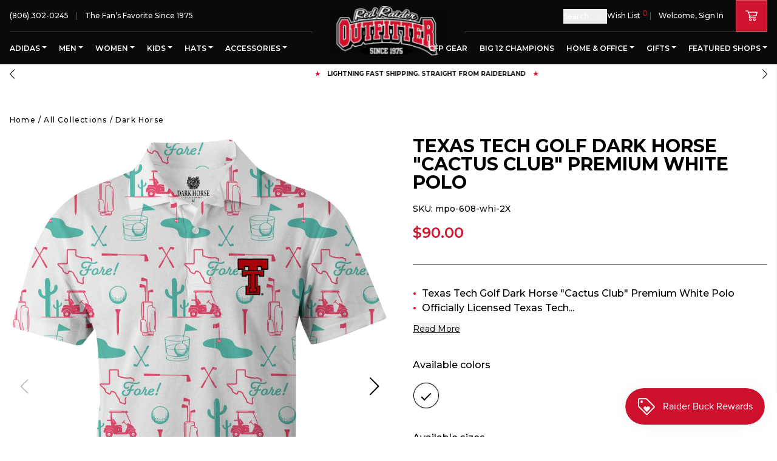

--- FILE ---
content_type: text/html; charset=utf-8
request_url: https://redraideroutfitter.com/products/texas-tech-golf-dark-horse-cactus-club-premium-white-polo
body_size: 64950
content:
<!DOCTYPE html>
<html lang="en">
	<head>
		<meta charset="utf-8" />
		<meta http-equiv="X-UA-Compatible" content="IE=edge" />
		<meta name="viewport" content="width=device-width,initial-scale=1" />
		<link rel="canonical" href="https://redraideroutfitter.com/products/texas-tech-golf-dark-horse-cactus-club-premium-white-polo" />
		<link rel="preconnect" href="https://cdn.shopify.com" crossorigin />
    <meta name="google-site-verification" content="_GvGOhl4uerffbHHduxZ0O8QiitN6JKmM89ZRFLDUp8" />

		
    		<meta name="description" content="Texas Tech Golf Dark Horse &quot;Cactus Club&quot; Premium White Polo Officially Licensed Texas Tech Merchandise 95% Polyester 5% Spandex" />
		
		
		<script>window.performance && window.performance.mark && window.performance.mark('shopify.content_for_header.start');</script><meta name="google-site-verification" content="_GvGOhl4uerffbHHduxZ0O8QiitN6JKmM89ZRFLDUp8">
<meta name="facebook-domain-verification" content="tt93nxcgaatad1603khssqij7n3hbe">
<meta id="shopify-digital-wallet" name="shopify-digital-wallet" content="/64906526964/digital_wallets/dialog">
<meta name="shopify-checkout-api-token" content="ada40bf062fdf0869dc3f468785e4f4d">
<link rel="alternate" type="application/json+oembed" href="https://redraideroutfitter.com/products/texas-tech-golf-dark-horse-cactus-club-premium-white-polo.oembed">
<script async="async" src="/checkouts/internal/preloads.js?locale=en-US"></script>
<link rel="preconnect" href="https://shop.app" crossorigin="anonymous">
<script async="async" src="https://shop.app/checkouts/internal/preloads.js?locale=en-US&shop_id=64906526964" crossorigin="anonymous"></script>
<script id="apple-pay-shop-capabilities" type="application/json">{"shopId":64906526964,"countryCode":"US","currencyCode":"USD","merchantCapabilities":["supports3DS"],"merchantId":"gid:\/\/shopify\/Shop\/64906526964","merchantName":"Red Raider Outfitter","requiredBillingContactFields":["postalAddress","email","phone"],"requiredShippingContactFields":["postalAddress","email","phone"],"shippingType":"shipping","supportedNetworks":["visa","masterCard","amex","discover","elo","jcb"],"total":{"type":"pending","label":"Red Raider Outfitter","amount":"1.00"},"shopifyPaymentsEnabled":true,"supportsSubscriptions":true}</script>
<script id="shopify-features" type="application/json">{"accessToken":"ada40bf062fdf0869dc3f468785e4f4d","betas":["rich-media-storefront-analytics"],"domain":"redraideroutfitter.com","predictiveSearch":true,"shopId":64906526964,"locale":"en"}</script>
<script>var Shopify = Shopify || {};
Shopify.shop = "red-raider-outfitter-store.myshopify.com";
Shopify.locale = "en";
Shopify.currency = {"active":"USD","rate":"1.0"};
Shopify.country = "US";
Shopify.theme = {"name":"Production | Weberous","id":133303599348,"schema_name":"Red Raider Outfitter","schema_version":"2.0.2","theme_store_id":null,"role":"main"};
Shopify.theme.handle = "null";
Shopify.theme.style = {"id":null,"handle":null};
Shopify.cdnHost = "redraideroutfitter.com/cdn";
Shopify.routes = Shopify.routes || {};
Shopify.routes.root = "/";</script>
<script type="module">!function(o){(o.Shopify=o.Shopify||{}).modules=!0}(window);</script>
<script>!function(o){function n(){var o=[];function n(){o.push(Array.prototype.slice.apply(arguments))}return n.q=o,n}var t=o.Shopify=o.Shopify||{};t.loadFeatures=n(),t.autoloadFeatures=n()}(window);</script>
<script>
  window.ShopifyPay = window.ShopifyPay || {};
  window.ShopifyPay.apiHost = "shop.app\/pay";
  window.ShopifyPay.redirectState = null;
</script>
<script id="shop-js-analytics" type="application/json">{"pageType":"product"}</script>
<script defer="defer" async type="module" src="//redraideroutfitter.com/cdn/shopifycloud/shop-js/modules/v2/client.init-shop-cart-sync_C5BV16lS.en.esm.js"></script>
<script defer="defer" async type="module" src="//redraideroutfitter.com/cdn/shopifycloud/shop-js/modules/v2/chunk.common_CygWptCX.esm.js"></script>
<script type="module">
  await import("//redraideroutfitter.com/cdn/shopifycloud/shop-js/modules/v2/client.init-shop-cart-sync_C5BV16lS.en.esm.js");
await import("//redraideroutfitter.com/cdn/shopifycloud/shop-js/modules/v2/chunk.common_CygWptCX.esm.js");

  window.Shopify.SignInWithShop?.initShopCartSync?.({"fedCMEnabled":true,"windoidEnabled":true});

</script>
<script>
  window.Shopify = window.Shopify || {};
  if (!window.Shopify.featureAssets) window.Shopify.featureAssets = {};
  window.Shopify.featureAssets['shop-js'] = {"shop-cart-sync":["modules/v2/client.shop-cart-sync_ZFArdW7E.en.esm.js","modules/v2/chunk.common_CygWptCX.esm.js"],"init-fed-cm":["modules/v2/client.init-fed-cm_CmiC4vf6.en.esm.js","modules/v2/chunk.common_CygWptCX.esm.js"],"shop-button":["modules/v2/client.shop-button_tlx5R9nI.en.esm.js","modules/v2/chunk.common_CygWptCX.esm.js"],"shop-cash-offers":["modules/v2/client.shop-cash-offers_DOA2yAJr.en.esm.js","modules/v2/chunk.common_CygWptCX.esm.js","modules/v2/chunk.modal_D71HUcav.esm.js"],"init-windoid":["modules/v2/client.init-windoid_sURxWdc1.en.esm.js","modules/v2/chunk.common_CygWptCX.esm.js"],"shop-toast-manager":["modules/v2/client.shop-toast-manager_ClPi3nE9.en.esm.js","modules/v2/chunk.common_CygWptCX.esm.js"],"init-shop-email-lookup-coordinator":["modules/v2/client.init-shop-email-lookup-coordinator_B8hsDcYM.en.esm.js","modules/v2/chunk.common_CygWptCX.esm.js"],"init-shop-cart-sync":["modules/v2/client.init-shop-cart-sync_C5BV16lS.en.esm.js","modules/v2/chunk.common_CygWptCX.esm.js"],"avatar":["modules/v2/client.avatar_BTnouDA3.en.esm.js"],"pay-button":["modules/v2/client.pay-button_FdsNuTd3.en.esm.js","modules/v2/chunk.common_CygWptCX.esm.js"],"init-customer-accounts":["modules/v2/client.init-customer-accounts_DxDtT_ad.en.esm.js","modules/v2/client.shop-login-button_C5VAVYt1.en.esm.js","modules/v2/chunk.common_CygWptCX.esm.js","modules/v2/chunk.modal_D71HUcav.esm.js"],"init-shop-for-new-customer-accounts":["modules/v2/client.init-shop-for-new-customer-accounts_ChsxoAhi.en.esm.js","modules/v2/client.shop-login-button_C5VAVYt1.en.esm.js","modules/v2/chunk.common_CygWptCX.esm.js","modules/v2/chunk.modal_D71HUcav.esm.js"],"shop-login-button":["modules/v2/client.shop-login-button_C5VAVYt1.en.esm.js","modules/v2/chunk.common_CygWptCX.esm.js","modules/v2/chunk.modal_D71HUcav.esm.js"],"init-customer-accounts-sign-up":["modules/v2/client.init-customer-accounts-sign-up_CPSyQ0Tj.en.esm.js","modules/v2/client.shop-login-button_C5VAVYt1.en.esm.js","modules/v2/chunk.common_CygWptCX.esm.js","modules/v2/chunk.modal_D71HUcav.esm.js"],"shop-follow-button":["modules/v2/client.shop-follow-button_Cva4Ekp9.en.esm.js","modules/v2/chunk.common_CygWptCX.esm.js","modules/v2/chunk.modal_D71HUcav.esm.js"],"checkout-modal":["modules/v2/client.checkout-modal_BPM8l0SH.en.esm.js","modules/v2/chunk.common_CygWptCX.esm.js","modules/v2/chunk.modal_D71HUcav.esm.js"],"lead-capture":["modules/v2/client.lead-capture_Bi8yE_yS.en.esm.js","modules/v2/chunk.common_CygWptCX.esm.js","modules/v2/chunk.modal_D71HUcav.esm.js"],"shop-login":["modules/v2/client.shop-login_D6lNrXab.en.esm.js","modules/v2/chunk.common_CygWptCX.esm.js","modules/v2/chunk.modal_D71HUcav.esm.js"],"payment-terms":["modules/v2/client.payment-terms_CZxnsJam.en.esm.js","modules/v2/chunk.common_CygWptCX.esm.js","modules/v2/chunk.modal_D71HUcav.esm.js"]};
</script>
<script>(function() {
  var isLoaded = false;
  function asyncLoad() {
    if (isLoaded) return;
    isLoaded = true;
    var urls = ["https:\/\/js.smile.io\/v1\/smile-shopify.js?shop=red-raider-outfitter-store.myshopify.com","https:\/\/chimpstatic.com\/mcjs-connected\/js\/users\/4fcb7c84f975d3818f38c55aa\/8541824931d2b91e45616d633.js?shop=red-raider-outfitter-store.myshopify.com","\/\/shopify.privy.com\/widget.js?shop=red-raider-outfitter-store.myshopify.com","https:\/\/jsappcdn.hikeorders.com\/main\/assets\/js\/hko-accessibility.min.js?widgetId=zwf5B8A0crD9\u0026shop=red-raider-outfitter-store.myshopify.com"];
    for (var i = 0; i < urls.length; i++) {
      var s = document.createElement('script');
      s.type = 'text/javascript';
      s.async = true;
      s.src = urls[i];
      var x = document.getElementsByTagName('script')[0];
      x.parentNode.insertBefore(s, x);
    }
  };
  if(window.attachEvent) {
    window.attachEvent('onload', asyncLoad);
  } else {
    window.addEventListener('load', asyncLoad, false);
  }
})();</script>
<script id="__st">var __st={"a":64906526964,"offset":-21600,"reqid":"b725e01e-50ab-4ec4-a7d5-3b38a5353acb-1768796508","pageurl":"redraideroutfitter.com\/products\/texas-tech-golf-dark-horse-cactus-club-premium-white-polo","u":"e655573697ac","p":"product","rtyp":"product","rid":8070744965364};</script>
<script>window.ShopifyPaypalV4VisibilityTracking = true;</script>
<script id="captcha-bootstrap">!function(){'use strict';const t='contact',e='account',n='new_comment',o=[[t,t],['blogs',n],['comments',n],[t,'customer']],c=[[e,'customer_login'],[e,'guest_login'],[e,'recover_customer_password'],[e,'create_customer']],r=t=>t.map((([t,e])=>`form[action*='/${t}']:not([data-nocaptcha='true']) input[name='form_type'][value='${e}']`)).join(','),a=t=>()=>t?[...document.querySelectorAll(t)].map((t=>t.form)):[];function s(){const t=[...o],e=r(t);return a(e)}const i='password',u='form_key',d=['recaptcha-v3-token','g-recaptcha-response','h-captcha-response',i],f=()=>{try{return window.sessionStorage}catch{return}},m='__shopify_v',_=t=>t.elements[u];function p(t,e,n=!1){try{const o=window.sessionStorage,c=JSON.parse(o.getItem(e)),{data:r}=function(t){const{data:e,action:n}=t;return t[m]||n?{data:e,action:n}:{data:t,action:n}}(c);for(const[e,n]of Object.entries(r))t.elements[e]&&(t.elements[e].value=n);n&&o.removeItem(e)}catch(o){console.error('form repopulation failed',{error:o})}}const l='form_type',E='cptcha';function T(t){t.dataset[E]=!0}const w=window,h=w.document,L='Shopify',v='ce_forms',y='captcha';let A=!1;((t,e)=>{const n=(g='f06e6c50-85a8-45c8-87d0-21a2b65856fe',I='https://cdn.shopify.com/shopifycloud/storefront-forms-hcaptcha/ce_storefront_forms_captcha_hcaptcha.v1.5.2.iife.js',D={infoText:'Protected by hCaptcha',privacyText:'Privacy',termsText:'Terms'},(t,e,n)=>{const o=w[L][v],c=o.bindForm;if(c)return c(t,g,e,D).then(n);var r;o.q.push([[t,g,e,D],n]),r=I,A||(h.body.append(Object.assign(h.createElement('script'),{id:'captcha-provider',async:!0,src:r})),A=!0)});var g,I,D;w[L]=w[L]||{},w[L][v]=w[L][v]||{},w[L][v].q=[],w[L][y]=w[L][y]||{},w[L][y].protect=function(t,e){n(t,void 0,e),T(t)},Object.freeze(w[L][y]),function(t,e,n,w,h,L){const[v,y,A,g]=function(t,e,n){const i=e?o:[],u=t?c:[],d=[...i,...u],f=r(d),m=r(i),_=r(d.filter((([t,e])=>n.includes(e))));return[a(f),a(m),a(_),s()]}(w,h,L),I=t=>{const e=t.target;return e instanceof HTMLFormElement?e:e&&e.form},D=t=>v().includes(t);t.addEventListener('submit',(t=>{const e=I(t);if(!e)return;const n=D(e)&&!e.dataset.hcaptchaBound&&!e.dataset.recaptchaBound,o=_(e),c=g().includes(e)&&(!o||!o.value);(n||c)&&t.preventDefault(),c&&!n&&(function(t){try{if(!f())return;!function(t){const e=f();if(!e)return;const n=_(t);if(!n)return;const o=n.value;o&&e.removeItem(o)}(t);const e=Array.from(Array(32),(()=>Math.random().toString(36)[2])).join('');!function(t,e){_(t)||t.append(Object.assign(document.createElement('input'),{type:'hidden',name:u})),t.elements[u].value=e}(t,e),function(t,e){const n=f();if(!n)return;const o=[...t.querySelectorAll(`input[type='${i}']`)].map((({name:t})=>t)),c=[...d,...o],r={};for(const[a,s]of new FormData(t).entries())c.includes(a)||(r[a]=s);n.setItem(e,JSON.stringify({[m]:1,action:t.action,data:r}))}(t,e)}catch(e){console.error('failed to persist form',e)}}(e),e.submit())}));const S=(t,e)=>{t&&!t.dataset[E]&&(n(t,e.some((e=>e===t))),T(t))};for(const o of['focusin','change'])t.addEventListener(o,(t=>{const e=I(t);D(e)&&S(e,y())}));const B=e.get('form_key'),M=e.get(l),P=B&&M;t.addEventListener('DOMContentLoaded',(()=>{const t=y();if(P)for(const e of t)e.elements[l].value===M&&p(e,B);[...new Set([...A(),...v().filter((t=>'true'===t.dataset.shopifyCaptcha))])].forEach((e=>S(e,t)))}))}(h,new URLSearchParams(w.location.search),n,t,e,['guest_login'])})(!0,!0)}();</script>
<script integrity="sha256-4kQ18oKyAcykRKYeNunJcIwy7WH5gtpwJnB7kiuLZ1E=" data-source-attribution="shopify.loadfeatures" defer="defer" src="//redraideroutfitter.com/cdn/shopifycloud/storefront/assets/storefront/load_feature-a0a9edcb.js" crossorigin="anonymous"></script>
<script crossorigin="anonymous" defer="defer" src="//redraideroutfitter.com/cdn/shopifycloud/storefront/assets/shopify_pay/storefront-65b4c6d7.js?v=20250812"></script>
<script data-source-attribution="shopify.dynamic_checkout.dynamic.init">var Shopify=Shopify||{};Shopify.PaymentButton=Shopify.PaymentButton||{isStorefrontPortableWallets:!0,init:function(){window.Shopify.PaymentButton.init=function(){};var t=document.createElement("script");t.src="https://redraideroutfitter.com/cdn/shopifycloud/portable-wallets/latest/portable-wallets.en.js",t.type="module",document.head.appendChild(t)}};
</script>
<script data-source-attribution="shopify.dynamic_checkout.buyer_consent">
  function portableWalletsHideBuyerConsent(e){var t=document.getElementById("shopify-buyer-consent"),n=document.getElementById("shopify-subscription-policy-button");t&&n&&(t.classList.add("hidden"),t.setAttribute("aria-hidden","true"),n.removeEventListener("click",e))}function portableWalletsShowBuyerConsent(e){var t=document.getElementById("shopify-buyer-consent"),n=document.getElementById("shopify-subscription-policy-button");t&&n&&(t.classList.remove("hidden"),t.removeAttribute("aria-hidden"),n.addEventListener("click",e))}window.Shopify?.PaymentButton&&(window.Shopify.PaymentButton.hideBuyerConsent=portableWalletsHideBuyerConsent,window.Shopify.PaymentButton.showBuyerConsent=portableWalletsShowBuyerConsent);
</script>
<script data-source-attribution="shopify.dynamic_checkout.cart.bootstrap">document.addEventListener("DOMContentLoaded",(function(){function t(){return document.querySelector("shopify-accelerated-checkout-cart, shopify-accelerated-checkout")}if(t())Shopify.PaymentButton.init();else{new MutationObserver((function(e,n){t()&&(Shopify.PaymentButton.init(),n.disconnect())})).observe(document.body,{childList:!0,subtree:!0})}}));
</script>
<link id="shopify-accelerated-checkout-styles" rel="stylesheet" media="screen" href="https://redraideroutfitter.com/cdn/shopifycloud/portable-wallets/latest/accelerated-checkout-backwards-compat.css" crossorigin="anonymous">
<style id="shopify-accelerated-checkout-cart">
        #shopify-buyer-consent {
  margin-top: 1em;
  display: inline-block;
  width: 100%;
}

#shopify-buyer-consent.hidden {
  display: none;
}

#shopify-subscription-policy-button {
  background: none;
  border: none;
  padding: 0;
  text-decoration: underline;
  font-size: inherit;
  cursor: pointer;
}

#shopify-subscription-policy-button::before {
  box-shadow: none;
}

      </style>
<script id="sections-script" data-sections="section-product-recommendations" defer="defer" src="//redraideroutfitter.com/cdn/shop/t/2/compiled_assets/scripts.js?12870"></script>
<script>window.performance && window.performance.mark && window.performance.mark('shopify.content_for_header.end');</script>

		

  <link rel="shortcut icon" href="//redraideroutfitter.com/cdn/shop/files/Favicon-rro-16x16_16x16.png?v=1665613389" type="image/png" />


  <link rel="shortcut icon" href="//redraideroutfitter.com/cdn/shop/files/Favicon-rro-32x32_32x32.png?v=1665613405" type="image/png" />


  <link rel="shortcut icon" href="//redraideroutfitter.com/cdn/shop/files/favicon-rro-96x96_96x96.png?v=1665679220" type="image/png" />






























  <link rel="shortcut icon" href="//redraideroutfitter.com/cdn/shop/files/Favicon-rro-310x310_310x310.png?v=1665679088" type="image/png" />


		<title>Texas Tech Golf Dark Horse &quot;Cactus Club&quot; Premium White Polo
&ndash; Red Raider Outfitter</title>
		
<link rel="manifest" href="//redraideroutfitter.com/cdn/shop/t/2/assets/manifest.static.json?v=75826538114253403331654630129">

<meta property="og:site_name" content="Red Raider Outfitter">
<meta property="og:url" content="https://redraideroutfitter.com/products/texas-tech-golf-dark-horse-cactus-club-premium-white-polo">
<meta property="og:title" content="Texas Tech Golf Dark Horse "Cactus Club" Premium White Polo">
<meta property="og:type" content="product">
<meta property="og:description" content="Texas Tech Golf Dark Horse &quot;Cactus Club&quot; Premium White Polo Officially Licensed Texas Tech Merchandise 95% Polyester 5% Spandex"><meta property="product:availability" content="instock">
  <meta property="product:price:amount" content="88.00">
  <meta property="product:price:currency" content="USD"><meta property="og:image" content="http://redraideroutfitter.com/cdn/shop/files/golfcactuspolocopy.jpg?v=1686869735">
      <meta property="og:image:secure_url" content="https://redraideroutfitter.com/cdn/shop/files/golfcactuspolocopy.jpg?v=1686869735">
      <meta property="og:image:width" content="1665">
      <meta property="og:image:height" content="2000">
      <meta property="og:image:alt" content="White"><meta property="og:image" content="http://redraideroutfitter.com/cdn/shop/products/mpo-608-whi2.jpg?v=1686869735">
      <meta property="og:image:secure_url" content="https://redraideroutfitter.com/cdn/shop/products/mpo-608-whi2.jpg?v=1686869735">
      <meta property="og:image:width" content="948">
      <meta property="og:image:height" content="1250">
      <meta property="og:image:alt" content="White">

<meta name="twitter:site" content="@">
<meta name="twitter:card" content="summary_large_image">
<meta name="twitter:title" content="Texas Tech Golf Dark Horse "Cactus Club" Premium White Polo">
<meta name="twitter:description" content="Texas Tech Golf Dark Horse &quot;Cactus Club&quot; Premium White Polo Officially Licensed Texas Tech Merchandise 95% Polyester 5% Spandex">


		
		
		<style>
			:root {
				--white: #FFFFFF; --red: #C10230; --black: #000000; --coal: #36454F; --brown: #964B00; --nudes: #E3BC9A; --toroise: #30D5C8; --confetti: #30D5C8; --grey: #999DA0; --tan: #D2B48C; --charcoal: #36454F; --pink: #FFC0CB; --yellow: #FFFF00; --mint: #3EB489; --purple: #A020F0; --starfish: #b09a77; --laguna: #36a5c9; --snapper: #d38565; --indigo: #4B0082; --goji: #b91428; --silver: #C0C0C0; --gold: #FFD700; --olive: #808000; --pacific: #1ca9c9; --rain: #C4D3DF; --alpine: #245e97; --carnation: #ffa6c9; --pineapple: #FEEA63; --seagrass: #959889; --navy: #000080; --blue: #0F52BA; --fog: #F2F8F7; --sunflower: #FAE033; --lavender: #E6E6FA; --khaki: #F0E68C; --cherry: #D2042D; --orange: #FFA500; --green-apple: #8DB600; --blueberry: #4F86F7; --grape: #5b3a76; --lemon: #FAFA33; --iris: #5D3FD3; --lagoon-blue: #2B7ADB; --island-red: #DC1E35; --tumbleweed: #deaa88; --mauve: #e0b0ff; --camo: #78866b; --light-grey: #D3D3D3; --leopard: #d09800; --blonde: #faf0be; --brunette: #251D19; --peach: #f6c492; --violet: #8F00FF; --dark-grey: #5A5A5A; --smoke-grey: #708c98; --cumin: #a58459; --slate-blue: #6a5acd; --bright-salmon: #FF9E85; --butter: #F5E8AA; --flo-blue: #33658d; --moss: #8A9A5B; --raspberry: #E30B5C; --ivory: #FFFFF0; --storm: #708187; --ice-grey: #C1C7CC; --pea-pod: #82b185; --crunchberry: #8d4e85; --sky: #87CEEB; --pelican: #c1bcac; --gumdrop: #96A5C2; --teal: #008080; --sandstone: #786D5F; --green: #3BB143; --light-brown: #C4A484; --chocolate: #7B3F00; --heather-charcoal: #383F45; --heather-grey: #4F4F4F; --banana: #FFF49C; --mystic-blue: #326295; --terracotta: #e2725b; --blossom: #ffb7c5; --orchid: #B19CD9; --sport-grey: #d3d3d3; --emerald: #50C878; --heather-charcaol: #383F45; --solid-grey: #808080; --crimson: #DC143C; --berry: #825887; --chalky-mint: #3EB489; --mustard: #FFDB58; --neon-orange: #FF5F1F; --light-pink: #FFB6C1; --graphite: #251607; --dusty-blue: #889bae; --cream: #FFFDD0; --light-mint: #99F2C4; --light-blue: #87C1FF; --island-reef: #85e1ae; --pepper: #5D5951; --midnight: #191970; --graphite-grey: #53565b; --salmon: #FA8072; --chambray: #9eb4d3; --watermelon: #E8476A; --cypress: #4B7B5B; --ash: #B2BEB5; --dusty-pink: #C291A4; --seafoam: #317873; --bay: #67412B; --novelty: #5A5A5A; --safari-green: #C9B7A5; --grey-camo: #545851; --oatmeal: #CFBCA3; --muave: #e0b0ff; --carbon: #625D5D; --heather-red: #B83A4B; --guava: #A18D0D; --denim: #6F8FAF; --zinc: #bac4c8; --pebble-brown: #bdb19f; --hemp: #628854; --pale-pink: #fadadd; --peony: #EBB6CB; --blue-spruce: #51716e; --topaz: #FFC87C; --jean: #5DADEC; --prism-peach: #ffb59b; --rasberry: #E30B5C; --ice-blue: #99FFFF; --blue-jean: #5DADEC; --tie-dye: #18B0DC; --neon-red-orange: #FF3131; --clover: #324D12; --washed-denim: #819dbf; --turquoise: #40E0D0; --sage: #B2AC88; --cobalt: #0047AB; --light-green: #90EE90; --lemon-neon: #fff44f; --espresso: #866246; --mushroom: #CCAE94; --hydrangea: #90b0c5; --atlantic-green: #003b2e; --sport-grey-2: #d3d3d3; --khaki: #C3B091; --iron: #606060; --topaz: #13BBAF; --snow-gray: #D0CDD6
			}
		</style>
		<link rel="preload" href="//redraideroutfitter.com/cdn/shop/t/2/assets/bundle.css?v=129466046267767782081764271311" as="style" />
		<link rel="preload" href="//redraideroutfitter.com/cdn/shop/t/2/assets/bundle.js?v=22589918421792690441759477827" as="script" />

		<link rel="preload stylesheet" href="//redraideroutfitter.com/cdn/shop/t/2/assets/boost-pfs-instant-search.css?v=142874787823174260651660585519" as="style"><link href="//redraideroutfitter.com/cdn/shop/t/2/assets/boost-pfs-custom.css?v=19914651210838294061678077356" rel="stylesheet" type="text/css" media="all" />
<style data-id="boost-pfs-style">
    .boost-pfs-filter-option-title-text {}

   .boost-pfs-filter-tree-v .boost-pfs-filter-option-title-text:before {}
    .boost-pfs-filter-tree-v .boost-pfs-filter-option.boost-pfs-filter-option-collapsed .boost-pfs-filter-option-title-text:before {}
    .boost-pfs-filter-tree-h .boost-pfs-filter-option-title-heading:before {}

    .boost-pfs-filter-refine-by .boost-pfs-filter-option-title h3 {}

    .boost-pfs-filter-option-content .boost-pfs-filter-option-item-list .boost-pfs-filter-option-item button,
    .boost-pfs-filter-option-content .boost-pfs-filter-option-item-list .boost-pfs-filter-option-item .boost-pfs-filter-button,
    .boost-pfs-filter-option-range-amount input,
    .boost-pfs-filter-tree-v .boost-pfs-filter-refine-by .boost-pfs-filter-refine-by-items .refine-by-item,
    .boost-pfs-filter-refine-by-wrapper-v .boost-pfs-filter-refine-by .boost-pfs-filter-refine-by-items .refine-by-item,
    .boost-pfs-filter-refine-by .boost-pfs-filter-option-title,
    .boost-pfs-filter-refine-by .boost-pfs-filter-refine-by-items .refine-by-item>a,
    .boost-pfs-filter-refine-by>span,
    .boost-pfs-filter-clear,
    .boost-pfs-filter-clear-all{}
    .boost-pfs-filter-tree-h .boost-pfs-filter-pc .boost-pfs-filter-refine-by-items .refine-by-item .boost-pfs-filter-clear .refine-by-type,
    .boost-pfs-filter-refine-by-wrapper-h .boost-pfs-filter-pc .boost-pfs-filter-refine-by-items .refine-by-item .boost-pfs-filter-clear .refine-by-type {}

    .boost-pfs-filter-option-multi-level-collections .boost-pfs-filter-option-multi-level-list .boost-pfs-filter-option-item .boost-pfs-filter-button-arrow .boost-pfs-arrow:before,
    .boost-pfs-filter-option-multi-level-tag .boost-pfs-filter-option-multi-level-list .boost-pfs-filter-option-item .boost-pfs-filter-button-arrow .boost-pfs-arrow:before {}

    .boost-pfs-filter-refine-by-wrapper-v .boost-pfs-filter-refine-by .boost-pfs-filter-refine-by-items .refine-by-item .boost-pfs-filter-clear:after,
    .boost-pfs-filter-refine-by-wrapper-v .boost-pfs-filter-refine-by .boost-pfs-filter-refine-by-items .refine-by-item .boost-pfs-filter-clear:before,
    .boost-pfs-filter-tree-v .boost-pfs-filter-refine-by .boost-pfs-filter-refine-by-items .refine-by-item .boost-pfs-filter-clear:after,
    .boost-pfs-filter-tree-v .boost-pfs-filter-refine-by .boost-pfs-filter-refine-by-items .refine-by-item .boost-pfs-filter-clear:before,
    .boost-pfs-filter-refine-by-wrapper-h .boost-pfs-filter-pc .boost-pfs-filter-refine-by-items .refine-by-item .boost-pfs-filter-clear:after,
    .boost-pfs-filter-refine-by-wrapper-h .boost-pfs-filter-pc .boost-pfs-filter-refine-by-items .refine-by-item .boost-pfs-filter-clear:before,
    .boost-pfs-filter-tree-h .boost-pfs-filter-pc .boost-pfs-filter-refine-by-items .refine-by-item .boost-pfs-filter-clear:after,
    .boost-pfs-filter-tree-h .boost-pfs-filter-pc .boost-pfs-filter-refine-by-items .refine-by-item .boost-pfs-filter-clear:before {}
    .boost-pfs-filter-option-range-slider .noUi-value-horizontal {}

    .boost-pfs-filter-tree-mobile-button button,
    .boost-pfs-filter-top-sorting-mobile button {}
    .boost-pfs-filter-top-sorting-mobile button>span:after {}
  </style>


		<link href="//redraideroutfitter.com/cdn/shop/t/2/assets/bundle.css?v=129466046267767782081764271311" rel="stylesheet" type="text/css" media="all" />
		<link href="//redraideroutfitter.com/cdn/shop/t/2/assets/custom.static.css?v=27874578513343556821749175562" rel="stylesheet" type="text/css" media="all" />
<!-- Google Tag Manager -->
    <script>(function(w,d,s,l,i){w[l]=w[l]||[];w[l].push({'gtm.start':
    new Date().getTime(),event:'gtm.js'});var f=d.getElementsByTagName(s)[0],
    j=d.createElement(s),dl=l!='dataLayer'?'&l='+l:'';j.async=true;j.src=
    'https://www.googletagmanager.com/gtm.js?id='+i+dl;f.parentNode.insertBefore(j,f);
    })(window,document,'script','dataLayer','GTM-TXKLT3V');</script>
    <!-- End Google Tag Manager -->
    
    <!-- Google Ads Dynamic Remarketing -->
    <script async src="https://www.googletagmanager.com/gtag/js?id=AW-1070920375"></script>
    <script>
    window.dataLayer = window.dataLayer || [];
    function gtag(){dataLayer.push(arguments);}
    gtag('js', new Date());
    
    gtag('config', 'AW-1070920375');
    </script>
    
    
    <script>
    gtag('event', 'page_view', {
    'send_to': 'AW-1070920375',
    'ecomm_pagetype': 'product',
    
    'ecomm_prodid': 'shopify_US_8070744965364_43866102792436',
    
    'ecomm_totalvalue': 88.00,
    'ecomm_category': "POLO" ,
    });
    </script>
    
    <!-- End Google Ads Dynamic Remarketing -->
  <!-- BEGIN app block: shopify://apps/blocky-fraud-blocker/blocks/app-embed/aa25b3bf-c2c5-4359-aa61-7836c225c5a9 -->
<script async src="https://app.blocky-app.com/get_script/?shop_url=red-raider-outfitter-store.myshopify.com"></script>


<!-- END app block --><!-- BEGIN app block: shopify://apps/boost-ai-search-filter/blocks/instant-search-app-embedded/7fc998ae-a150-4367-bab8-505d8a4503f7 --><script type="text/javascript">(function a(){!window.boostWidgetIntegration&&(window.boostWidgetIntegration={});const b=window.boostWidgetIntegration;!b.taeSettings&&(b.taeSettings={});const c=b.taeSettings;c.instantSearch={enabled:!0}})()</script><!-- END app block --><!-- BEGIN app block: shopify://apps/boost-ai-search-filter/blocks/boost-sd-ssr/7fc998ae-a150-4367-bab8-505d8a4503f7 --><script type="text/javascript">"use strict";(()=>{var __typeError=msg=>{throw TypeError(msg)};var __accessCheck=(obj,member,msg)=>member.has(obj)||__typeError("Cannot "+msg);var __privateGet=(obj,member,getter)=>(__accessCheck(obj,member,"read from private field"),getter?getter.call(obj):member.get(obj));var __privateAdd=(obj,member,value)=>member.has(obj)?__typeError("Cannot add the same private member more than once"):member instanceof WeakSet?member.add(obj):member.set(obj,value);var __privateSet=(obj,member,value,setter)=>(__accessCheck(obj,member,"write to private field"),setter?setter.call(obj,value):member.set(obj,value),value);var __privateMethod=(obj,member,method)=>(__accessCheck(obj,member,"access private method"),method);function mergeDeepMutate(target,...sources){if(!target)return target;if(sources.length===0)return target;const isObject=obj=>!!obj&&typeof obj==="object";const isPlainObject=obj=>{if(!isObject(obj))return false;const proto=Object.getPrototypeOf(obj);return proto===Object.prototype||proto===null};for(const source of sources){if(!source)continue;for(const key in source){const sourceValue=source[key];if(!(key in target)){target[key]=sourceValue;continue}const targetValue=target[key];if(Array.isArray(targetValue)&&Array.isArray(sourceValue)){target[key]=targetValue.concat(...sourceValue)}else if(isPlainObject(targetValue)&&isPlainObject(sourceValue)){target[key]=mergeDeepMutate(targetValue,sourceValue)}else{target[key]=sourceValue}}}return target}var _config,_dataObjects,_modules,_cachedModulesByConstructor,_status,_cachedEventListeners,_registryBlockListeners,_readyListeners,_blocks,_Application_instances,extendAppConfigFromModules_fn,extendAppConfigFromGlobalVariables_fn,initializeDataObjects_fn,resetBlocks_fn,loadModuleEventListeners_fn;var Application=class{constructor(config,dataObjects){__privateAdd(this,_Application_instances);__privateAdd(this,_config);__privateAdd(this,_dataObjects);__privateAdd(this,_modules,[]);__privateAdd(this,_cachedModulesByConstructor,new Map);__privateAdd(this,_status,"created");__privateAdd(this,_cachedEventListeners,{});__privateAdd(this,_registryBlockListeners,[]);__privateAdd(this,_readyListeners,[]);this.mode="production";this.logLevel=1;__privateAdd(this,_blocks,{});const boostWidgetIntegration=window.boostWidgetIntegration;__privateSet(this,_config,config||{logLevel:boostWidgetIntegration?.config?.logLevel,env:"production"});this.logLevel=__privateGet(this,_config).logLevel??(this.mode==="production"?2:this.logLevel);if(__privateGet(this,_config).logLevel==null){__privateGet(this,_config).logLevel=this.logLevel}__privateSet(this,_dataObjects,dataObjects||{});this.logger={debug:(...args)=>{if(this.logLevel<=0){console.debug("Boost > [DEBUG] ",...args)}},info:(...args)=>{if(this.logLevel<=1){console.info("Boost > [INFO] ",...args)}},warn:(...args)=>{if(this.logLevel<=2){console.warn("Boost > [WARN] ",...args)}},error:(...args)=>{if(this.logLevel<=3){console.error("Boost > [ERROR] ",...args)}}}}get blocks(){return __privateGet(this,_blocks)}get config(){return __privateGet(this,_config)}get dataObjects(){return __privateGet(this,_dataObjects)}get status(){return __privateGet(this,_status)}get modules(){return __privateGet(this,_modules)}bootstrap(){if(__privateGet(this,_status)==="bootstrapped"){this.logger.warn("Application already bootstrapped");return}if(__privateGet(this,_status)==="started"){this.logger.warn("Application already started");return}__privateMethod(this,_Application_instances,loadModuleEventListeners_fn).call(this);this.dispatchLifecycleEvent({name:"onBeforeAppBootstrap",payload:null});if(__privateGet(this,_config)?.customization?.app?.onBootstrap){__privateGet(this,_config).customization.app.onBootstrap(this)}__privateMethod(this,_Application_instances,extendAppConfigFromModules_fn).call(this);__privateMethod(this,_Application_instances,extendAppConfigFromGlobalVariables_fn).call(this);__privateMethod(this,_Application_instances,initializeDataObjects_fn).call(this);this.assignGlobalVariables();__privateSet(this,_status,"bootstrapped");this.dispatchLifecycleEvent({name:"onAppBootstrap",payload:null})}async initModules(){await Promise.all(__privateGet(this,_modules).map(async module=>{if(!module.shouldInit()){this.logger.info("Module not initialized",module.constructor.name,"shouldInit returned false");return}module.onBeforeModuleInit?.();this.dispatchLifecycleEvent({name:"onBeforeModuleInit",payload:{module}});this.logger.info(`Initializing ${module.constructor.name} module`);try{await module.init();this.dispatchLifecycleEvent({name:"onModuleInit",payload:{module}})}catch(error){this.logger.error(`Error initializing module ${module.constructor.name}:`,error);this.dispatchLifecycleEvent({name:"onModuleError",payload:{module,error:error instanceof Error?error:new Error(String(error))}})}}))}getModule(constructor){const module=__privateGet(this,_cachedModulesByConstructor).get(constructor);if(module&&!module.shouldInit()){return void 0}return module}getModuleByName(name){const module=__privateGet(this,_modules).find(mod=>{const ModuleClass=mod.constructor;return ModuleClass.moduleName===name});if(module&&!module.shouldInit()){return void 0}return module}registerBlock(block){if(!block.id){this.logger.error("Block id is required");return}const blockId=block.id;if(__privateGet(this,_blocks)[blockId]){this.logger.error(`Block with id ${blockId} already exists`);return}__privateGet(this,_blocks)[blockId]=block;if(window.boostWidgetIntegration.blocks){window.boostWidgetIntegration.blocks[blockId]=block}this.dispatchLifecycleEvent({name:"onRegisterBlock",payload:{block}});__privateGet(this,_registryBlockListeners).forEach(listener=>{try{listener(block)}catch(error){this.logger.error("Error in registry block listener:",error)}})}addRegistryBlockListener(listener){__privateGet(this,_registryBlockListeners).push(listener);Object.values(__privateGet(this,_blocks)).forEach(block=>{try{listener(block)}catch(error){this.logger.error("Error in registry block listener for existing block:",error)}})}removeRegistryBlockListener(listener){const index=__privateGet(this,_registryBlockListeners).indexOf(listener);if(index>-1){__privateGet(this,_registryBlockListeners).splice(index,1)}}onReady(handler){if(__privateGet(this,_status)==="started"){try{handler()}catch(error){this.logger.error("Error in ready handler:",error)}}else{__privateGet(this,_readyListeners).push(handler)}}assignGlobalVariables(){if(!window.boostWidgetIntegration){window.boostWidgetIntegration={}}Object.assign(window.boostWidgetIntegration,{TAEApp:this,config:this.config,dataObjects:__privateGet(this,_dataObjects),blocks:this.blocks})}async start(){this.logger.info("Application starting");this.bootstrap();this.dispatchLifecycleEvent({name:"onBeforeAppStart",payload:null});await this.initModules();__privateSet(this,_status,"started");this.dispatchLifecycleEvent({name:"onAppStart",payload:null});__privateGet(this,_readyListeners).forEach(listener=>{try{listener()}catch(error){this.logger.error("Error in ready listener:",error)}});if(__privateGet(this,_config)?.customization?.app?.onStart){__privateGet(this,_config).customization.app.onStart(this)}}destroy(){if(__privateGet(this,_status)!=="started"){this.logger.warn("Application not started yet");return}__privateGet(this,_modules).forEach(module=>{this.dispatchLifecycleEvent({name:"onModuleDestroy",payload:{module}});module.destroy()});__privateSet(this,_modules,[]);__privateMethod(this,_Application_instances,resetBlocks_fn).call(this);__privateSet(this,_status,"destroyed");this.dispatchLifecycleEvent({name:"onAppDestroy",payload:null})}setLogLevel(level){this.logLevel=level;this.updateConfig({logLevel:level})}loadModule(ModuleConstructor){if(!ModuleConstructor){return this}const app=this;const moduleInstance=new ModuleConstructor(app);if(__privateGet(app,_cachedModulesByConstructor).has(ModuleConstructor)){this.logger.warn(`Module ${ModuleConstructor.name} already loaded`);return app}__privateGet(this,_modules).push(moduleInstance);__privateGet(this,_cachedModulesByConstructor).set(ModuleConstructor,moduleInstance);this.logger.info(`Module ${ModuleConstructor.name} already loaded`);return app}updateConfig(newConfig){if(typeof newConfig==="function"){__privateSet(this,_config,newConfig(__privateGet(this,_config)))}else{mergeDeepMutate(__privateGet(this,_config),newConfig)}return this.config}dispatchLifecycleEvent(event){switch(event.name){case"onBeforeAppBootstrap":this.triggerEvent("onBeforeAppBootstrap",event);break;case"onAppBootstrap":this.logger.info("Application bootstrapped");this.triggerEvent("onAppBootstrap",event);break;case"onBeforeModuleInit":this.triggerEvent("onBeforeModuleInit",event);break;case"onModuleInit":this.logger.info(`Module ${event.payload.module.constructor.name} initialized`);this.triggerEvent("onModuleInit",event);break;case"onModuleDestroy":this.logger.info(`Module ${event.payload.module.constructor.name} destroyed`);this.triggerEvent("onModuleDestroy",event);break;case"onBeforeAppStart":this.triggerEvent("onBeforeAppStart",event);break;case"onAppStart":this.logger.info("Application started");this.triggerEvent("onAppStart",event);break;case"onAppDestroy":this.logger.info("Application destroyed");this.triggerEvent("onAppDestroy",event);break;case"onAppError":this.logger.error("Application error",event.payload.error);this.triggerEvent("onAppError",event);break;case"onModuleError":this.logger.error("Module error",event.payload.module.constructor.name,event.payload.error);this.triggerEvent("onModuleError",event);break;case"onRegisterBlock":this.logger.info(`Block registered with id: ${event.payload.block.id}`);this.triggerEvent("onRegisterBlock",event);break;default:this.logger.warn("Unknown lifecycle event",event);break}}triggerEvent(eventName,event){const eventListeners=__privateGet(this,_cachedEventListeners)[eventName];if(eventListeners){eventListeners.forEach(listener=>{try{if(eventName==="onRegisterBlock"&&event.payload&&"block"in event.payload){listener(event.payload.block)}else{listener(event)}}catch(error){this.logger.error(`Error in event listener for ${eventName}:`,error,"Event data:",event)}})}}};_config=new WeakMap;_dataObjects=new WeakMap;_modules=new WeakMap;_cachedModulesByConstructor=new WeakMap;_status=new WeakMap;_cachedEventListeners=new WeakMap;_registryBlockListeners=new WeakMap;_readyListeners=new WeakMap;_blocks=new WeakMap;_Application_instances=new WeakSet;extendAppConfigFromModules_fn=function(){__privateGet(this,_modules).forEach(module=>{const extendAppConfig=module.extendAppConfig;if(extendAppConfig){mergeDeepMutate(__privateGet(this,_config),extendAppConfig)}})};extendAppConfigFromGlobalVariables_fn=function(){const initializedGlobalConfig=window.boostWidgetIntegration?.config;if(initializedGlobalConfig){mergeDeepMutate(__privateGet(this,_config),initializedGlobalConfig)}};initializeDataObjects_fn=function(){__privateGet(this,_modules).forEach(module=>{const dataObject=module.dataObject;if(dataObject){mergeDeepMutate(__privateGet(this,_dataObjects),dataObject)}})};resetBlocks_fn=function(){this.logger.info("Resetting all blocks");__privateSet(this,_blocks,{})};loadModuleEventListeners_fn=function(){__privateSet(this,_cachedEventListeners,{});const eventNames=["onBeforeAppBootstrap","onAppBootstrap","onModuleInit","onModuleDestroy","onBeforeAppStart","onAppStart","onAppDestroy","onAppError","onModuleError","onRegisterBlock"];__privateGet(this,_modules).forEach(module=>{eventNames.forEach(eventName=>{const eventListener=(...args)=>{if(this.status==="bootstrapped"||this.status==="started"){if(!module.shouldInit())return}return module[eventName]?.(...args)};if(typeof eventListener==="function"){if(!__privateGet(this,_cachedEventListeners)[eventName]){__privateGet(this,_cachedEventListeners)[eventName]=[]}if(eventName==="onRegisterBlock"){__privateGet(this,_cachedEventListeners)[eventName]?.push((block=>{eventListener.call(module,block)}))}else{__privateGet(this,_cachedEventListeners)[eventName]?.push(eventListener.bind(module))}}})})};var _app;var Module=class{constructor(app){__privateAdd(this,_app);__privateSet(this,_app,app)}shouldInit(){return true}destroy(){__privateSet(this,_app,void 0)}init(){}get app(){if(!__privateGet(this,_app)){throw new Error("Module not initialized")}return Object.freeze(__privateGet(this,_app))}get extendAppConfig(){return{}}get dataObject(){return{}}};_app=new WeakMap;var _boostTAEApp;var BoostTAEAppModule=class extends Module{constructor(){super(...arguments);__privateAdd(this,_boostTAEApp,null)}get TAEApp(){const boostTAE=getBoostTAE();if(!boostTAE){throw new Error("Boost TAE is not initialized")}__privateSet(this,_boostTAEApp,boostTAE);return __privateGet(this,_boostTAEApp)}get TAEAppConfig(){return this.TAEApp.config}get TAEAppDataObjects(){return this.TAEApp.dataObjects}};_boostTAEApp=new WeakMap;var AdditionalElement=class extends BoostTAEAppModule{get extendAppConfig(){return {additionalElementSettings:Object.assign(
        {
          
            default_sort_order: {"search":"created-descending","all":"created-descending","408030314740":"manual","411913355508":"manual","412731539700":"manual","403049775348":"manual","403131465972":"manual","412981592308":"manual","414728421620":"manual","414728388852":"manual","414728356084":"manual","415580455156":"manual","403131039988":"manual","412617146612":"manual","427381653748":"manual","430311309556":"manual","429881065716":"manual","435312296180":"manual","435859456244":"manual","437808627956":"manual","440887410932":"manual","440335696116":"manual","446437982452":"manual","447849791732":"manual","449296498932":"manual","454446678260":"manual","454447300852":"manual","453834866932":"manual","454638502132":"manual","454638633204":"manual","454784876788":"manual","454787858676":"manual","454792249588":"manual","454791463156":"manual","456146092276":"manual","456918335732":"manual","403130548468":"manual","457464250612":"manual","458666115316":"manual","462003929332":"manual","403101188340":"manual","403104301300":"manual","464606363892":"manual","403103121652":"manual","403103744244":"manual","403104170228":"manual","466981781748":"manual","403102925044":"manual","403103088884":"manual","403103711476":"manual","403101384948":"manual","403103645940":"manual","403103514868":"manual","467533103348":"manual","467839156468":"manual","410656637172":"price-descending"},
          
        }, {"customSortingList":"manual|created-descending|created-ascending|title-ascending|title-descending|price-ascending|price-descending"})};}};AdditionalElement.moduleName="AdditionalElement";function getShortenToFullParamMap(){const shortenUrlParamList=getBoostTAE().config?.filterSettings?.shortenUrlParamList;const map={};if(!Array.isArray(shortenUrlParamList)){return map}shortenUrlParamList.forEach(item=>{if(typeof item!=="string")return;const idx=item.lastIndexOf(":");if(idx===-1)return;const full=item.slice(0,idx).trim();const short=item.slice(idx+1).trim();if(full.length>0&&short.length>0){map[short]=full}});return map}function generateUUID(){return "xxxxxxxx-xxxx-xxxx-xxxx-xxxxxxxxxxxx".replace(/[x]/g,function(){const r=Math.random()*16|0;return r.toString(16)});}function getQueryParamByKey(key){const urlParams=new URLSearchParams(window.location.search);return urlParams.get(key)}function convertValueRequestStockStatus(v){if(typeof v==="string"){if(v==="out-of-stock")return false;return true}if(Array.isArray(v)){return v.map(_v=>{if(_v==="out-of-stock"){return false}return true})}return false}function isMobileWidth(){return window.innerWidth<576}function isTabletPortraitMaxWidth(){return window.innerWidth<991}function detectDeviceByWidth(){let result="";if(isMobileWidth()){result+="mobile|"}else{result=result.replace("mobile|","")}if(isTabletPortraitMaxWidth()){result+="tablet_portrait_max"}else{result=result.replace("tablet_portrait_max","")}return result}function getSortBy(){const{generalSettings:{collection_id=0,page="collection",default_sort_by:defaultSortBy}={},additionalElementSettings:{default_sort_order:defaultSortOrder={},customSortingList}={}}=getBoostTAE().config;const defaultSortingList=["relevance","best-selling","manual","title-ascending","title-descending","price-ascending","price-descending","created-ascending","created-descending"];const sortQueryKey=getQueryParamByKey("sort");const sortingList=customSortingList?customSortingList.split("|"):defaultSortingList;if(sortQueryKey&&sortingList.includes(sortQueryKey))return sortQueryKey;const searchPage=page==="search";const collectionPage=page==="collection";if(searchPage)sortingList.splice(sortingList.indexOf("manual"),1);const{all,search}=defaultSortOrder;if(collectionPage){if(collection_id in defaultSortOrder){return defaultSortOrder[collection_id]}else if(all){return all}else if(defaultSortBy){return defaultSortBy}}else if(searchPage){return search||"relevance"}return""}var addParamsLocale=(params={})=>{params.return_all_currency_fields=false;return{...params,currency_rate:window.Shopify?.currency?.rate,currency:window.Shopify?.currency?.active,country:window.Shopify?.country}};var getLocalStorage=key=>{try{const value=localStorage.getItem(key);if(value)return JSON.parse(value);return null}catch{return null}};var setLocalStorage=(key,value)=>{try{localStorage.setItem(key,JSON.stringify(value))}catch(error){getBoostTAE().logger.error("Error setLocalStorage",error)}};var removeLocalStorage=key=>{try{localStorage.removeItem(key)}catch(error){getBoostTAE().logger.error("Error removeLocalStorage",error)}};function roundToNearest50(num){const remainder=num%50;if(remainder>25){return num+(50-remainder)}else{return num-remainder}}function lazyLoadImages(dom){if(!dom)return;const lazyImages=dom.querySelectorAll(".boost-sd__product-image-img[loading='lazy']");lazyImages.forEach(function(img){inViewPortHandler(img.parentElement,element=>{const imgElement=element.querySelector(".boost-sd__product-image-img[loading='lazy']");if(imgElement){imgElement.removeAttribute("loading")}})})}function inViewPortHandler(elements,callback){const observer=new IntersectionObserver(function intersectionObserverCallback(entries,observer2){entries.forEach(function(entry){if(entry.isIntersecting){callback(entry.target);observer2.unobserve(entry.target)}})});if(Array.isArray(elements)){elements.forEach(element=>observer.observe(element))}else{observer.observe(elements)}}var isBadUrl=url=>{try{if(!url){url=getWindowLocation().search}const urlString=typeof url==="string"?url:url.toString();const urlParams=decodeURIComponent(urlString).split("&");let isXSSUrl=false;if(urlParams.length>0){for(let i=0;i<urlParams.length;i++){const param=urlParams[i];isXSSUrl=isBadSearchTerm(param);if(isXSSUrl)break}}return isXSSUrl}catch{return true}};var getWindowLocation=()=>{const href=window.location.href;const escapedHref=href.replace(/%3C/g,"&lt;").replace(/%3E/g,"&gt;");const rebuildHrefArr=[];for(let i=0;i<escapedHref.length;i++){rebuildHrefArr.push(escapedHref.charAt(i))}const rebuildHref=rebuildHrefArr.join("").split("&lt;").join("%3C").split("&gt;").join("%3E");let rebuildSearch="";const hrefWithoutHash=rebuildHref.replace(/#.*$/,"");if(hrefWithoutHash.split("?").length>1){rebuildSearch=hrefWithoutHash.split("?")[1];if(rebuildSearch.length>0){rebuildSearch="?"+rebuildSearch}}return{pathname:window.location.pathname,href:rebuildHref,search:rebuildSearch}};var isBadSearchTerm=term=>{if(typeof term=="string"){term=term.toLowerCase();const domEvents=["img src","script","alert","onabort","popstate","afterprint","beforeprint","beforeunload","blur","canplay","canplaythrough","change","click","contextmenu","copy","cut","dblclick","drag","dragend","dragenter","dragleave","dragover","dragstart","drop","durationchange","ended","error","focus","focusin","focusout","fullscreenchange","fullscreenerror","hashchange","input","invalid","keydown","keypress","keyup","load","loadeddata","loadedmetadata","loadstart","mousedown","mouseenter","mouseleave","mousemove","mouseover","mouseout","mouseout","mouseup","offline","online","pagehide","pageshow","paste","pause","play","playing","progress","ratechange","resize","reset","scroll","search","seeked","seeking","select","show","stalled","submit","suspend","timeupdate","toggle","touchcancel","touchend","touchmove","touchstart","unload","volumechange","waiting","wheel"];const potentialEventRegex=new RegExp(domEvents.join("=|on"));const countOpenTag=(term.match(/</g)||[]).length;const countCloseTag=(term.match(/>/g)||[]).length;const isAlert=(term.match(/alert\(/g)||[]).length;const isConsoleLog=(term.match(/console\.log\(/g)||[]).length;const isExecCommand=(term.match(/execCommand/g)||[]).length;const isCookie=(term.match(/document\.cookie/g)||[]).length;const isJavascript=(term.match(/j.*a.*v.*a.*s.*c.*r.*i.*p.*t/g)||[]).length;const isPotentialEvent=potentialEventRegex.test(term);if(countOpenTag>0&&countCloseTag>0||countOpenTag>1||countCloseTag>1||isAlert||isConsoleLog||isExecCommand||isCookie||isJavascript||isPotentialEvent){return true}}return false};var isCollectionPage=()=>{return getBoostTAE().config.generalSettings?.page==="collection"};var isSearchPage=()=>{return getBoostTAE().config.generalSettings?.page==="search"};var isCartPage=()=>{return getBoostTAE().config.generalSettings?.page==="cart"};var isProductPage=()=>{return getBoostTAE().config.generalSettings?.page==="product"};var isHomePage=()=>{return getBoostTAE().config.generalSettings?.page==="index"};var isVendorPage=()=>{return window.location.pathname.indexOf("/collections/vendors")>-1};var getCurrentPage=()=>{let currentPage="";switch(true){case isCollectionPage():currentPage="collection_page";break;case isSearchPage():currentPage="search_page";break;case isProductPage():currentPage="product_page";break;case isCartPage():currentPage="cart_page";break;case isHomePage():currentPage="home_page";break;default:break}return currentPage};var checkExistFilterOptionParam=()=>{const queryParams=new URLSearchParams(window.location.search);const shortenToFullMap=getShortenToFullParamMap();const hasShortenMap=Object.keys(shortenToFullMap).length>0;for(const[key]of queryParams.entries()){if(key.indexOf("pf_")>-1){return true}if(hasShortenMap&&shortenToFullMap[key]){return true}}return false};function getCustomerId(){return window?.__st?.cid||window?.meta?.page?.customerId||window?.ShopifyAnalytics?.meta?.page?.customerId||window?.ShopifyAnalytics?.lib?.user?.()?.traits()?.uniqToken}function isShopifyTypePage(){return window.location.pathname.indexOf("/collections/types")>-1}var _Analytics=class _Analytics extends BoostTAEAppModule{saveRequestId(type,request_id,bundles=[]){const requestIds=getLocalStorage(_Analytics.STORAGE_KEY_PRE_REQUEST_IDS)||{};requestIds[type]=request_id;if(Array.isArray(bundles)){bundles?.forEach(bundle=>{let placement="";switch(type){case"search":placement=_Analytics.KEY_PLACEMENT_BY_TYPE.search_page;break;case"suggest":placement=_Analytics.KEY_PLACEMENT_BY_TYPE.search_page;break;case"product_page_bundle":placement=_Analytics.KEY_PLACEMENT_BY_TYPE.product_page;break;default:break}requestIds[`${bundle.widgetId||""}_${placement}`]=request_id})}setLocalStorage(_Analytics.STORAGE_KEY_PRE_REQUEST_IDS,requestIds)}savePreAction(type){setLocalStorage(_Analytics.STORAGE_KEY_PRE_ACTION,type)}};_Analytics.moduleName="Analytics";_Analytics.STORAGE_KEY_PRE_REQUEST_IDS="boostSdPreRequestIds";_Analytics.STORAGE_KEY_PRE_ACTION="boostSdPreAction";_Analytics.KEY_PLACEMENT_BY_TYPE={product_page:"product_page",search_page:"search_page",instant_search:"instant_search"};var Analytics=_Analytics;var AppSettings=class extends BoostTAEAppModule{get extendAppConfig(){return {cdn:"https://cdn.boostcommerce.io",bundleUrl:"https://services.mybcapps.com/bc-sf-filter/bundles",productUrl:"https://services.mybcapps.com/bc-sf-filter/products",subscriptionUrl:"https://services.mybcapps.com/bc-sf-filter/subscribe-b2s",taeSettings:window.boostWidgetIntegration?.taeSettings||{instantSearch:{enabled:false}},generalSettings:Object.assign(
  {preview_mode:false,preview_path:"",page:"product",custom_js_asset_url:"",custom_css_asset_url:"",collection_id: 0,collection_handle:"",collection_product_count: 0,...
            {
              
              
                product_id: 8070744965364,
              
            },collection_tags: null,current_tags: null,default_sort_by:"",swatch_extension:"png",no_image_url:"https://cdn.shopify.com/extensions/019b35a9-9a18-7934-9190-6624dad1621c/boost-fe-202/assets/boost-pfs-no-image.jpg",search_term:"",template:"product",currencies:["USD"],current_currency:"USD",published_locales:{...
                {"en":true}
              },current_locale:"en"},
  {"addCollectionToProductUrl":true,"enableTrackingOrderRevenue":true}
),translation:{},...
        {
          
          
          
            translation: {"productFilter":"Product filter","refine":"Refine By","refineMobile":"Refine By","refineMobileCollapse":"Hide Filter","clear":"Clear","clearAll":"Clear All","viewMore":"View More","viewLess":"View Less","apply":"Apply","applyAll":"Apply All","close":"Close","back":"Back","showLimit":"Show","collectionAll":"All","under":"Under","above":"Above","ratingStar":"Star","ratingStars":"Stars","ratingUp":"& Up","showResult":"Show result","searchOptions":"Search Options","inCollectionSearch":"Search for products in this collection","loadPreviousPage":"Load Previous Page","loadMore":"Load more {{ amountProduct }} Products","loadMoreTotal":"{{ from }} - {{ to }} of {{ total }} Products","search":{"generalTitle":"General Title (when no search term)","resultHeader":"Search results for \"{{ terms }}\"","resultNumber":"Showing {{ count }} results for \"{{ terms }}\"","seeAllProducts":"See all products","resultEmpty":"We are sorry! We couldn't find results for \"{{ terms }}\".\nBut don't give up – check the spelling or try less specific search terms.","resultEmptyWithSuggestion":"Sorry, nothing found for \"{{ terms }}\". Check out these items instead?","searchTotalResult":"Showing {{ count }} result","searchTotalResults":"Showing {{ count }} results","searchPanelProduct":"Products","searchPanelCollection":"Collections","searchPanelPage":"Blogs & Pages","searchTipsTitle":"Search tips","searchTipsContent":"Please double-check your spelling.\nUse more generic search terms.\nEnter fewer keywords.\nTry searching by product type, brand, model number or product feature.","noSearchResultSearchTermLabel":"Check out some of these popular searches","noSearchResultProductsLabel":"Trending products","searchBoxOnclickRecentSearchLabel":"Recent searches","searchBoxOnclickSearchTermLabel":"Popular searches","searchBoxOnclickProductsLabel":"Trending products"},"suggestion":{"viewAll":"View all {{ count }} products","didYouMean":"Did you mean: {{ terms }}","searchBoxPlaceholder":"Search","suggestQuery":"Show {{ count }} results for {{ terms }}","instantSearchSuggestionsLabel":"Popular suggestions","instantSearchCollectionsLabel":"Collections","instantSearchProductsLabel":"Products","instantSearchPagesLabel":"Blog & Pages","searchBoxOnclickRecentSearchLabel":"Recent searches","searchBoxOnclickSearchTermLabel":"Popular searches","searchBoxOnclickProductsLabel":"Trending products","noSearchResultSearchTermLabel":"Check out some of these popular searches","noSearchResultProductsLabel":"Trending products"},"error":{"noFilterResult":"Sorry, no products matched your selection","noSearchResult":"Sorry, no products matched the keyword","noProducts":"No products found in this collection","noSuggestionResult":"Sorry, nothing found for \"{{ terms }}\".","noSuggestionProducts":"Sorry, nothing found for \"{{ terms }}\"."},"recommendation":{"productpage-423256":"Picked Just for you","homepage-005343":"Just dropped","homepage-016360":"Best Sellers","collectionpage-382304":"Just dropped","collectionpage-801816":"Most Popular Products","productpage-613628":"Recently viewed","productpage-044383":"Frequently Bought Together","cartpage-123064":"Still interested in this?","cartpage-182517":"Similar Products"},"productItem":{},"quickView":{},"cart":{},"recentlyViewed":{"recentProductHeading":"Recently Viewed Products"},"mostPopular":{"popularProductsHeading":"Popular Products"},"perpage":{},"productCount":{},"pagination":{},"sortingList":{"manual":"Featured","created-descending":"Newest to Oldest","created-ascending":"Oldest to Newest","title-ascending":"Alphabetically, A-Z","title-descending":"Alphabetically, Z-A","price-ascending":"Price, low to high","price-descending":"Price, high to low"},"collectionHeader":{},"breadcrumb":{},"sliderProduct":{},"filterOptions":{"filterOption|O9YSk8v35|pf_opt_color":"Color","filterOption|O9YSk8v35|pf_opt_size":"Size","filterOption|O9YSk8v35|pf_p_price":"Price","filterOption|O9YSk8v35|pf_t_brand":"Brand","filterOption|O9YSk8v35|pf_t_collection":"Collection","filterOption|O9YSk8v35|pf_v_vendor":"Vendor","filterOption|9TCr6NLcU_|pf_v_vendor":"Vendor","filterOption|9TCr6NLcU_|pf_pt_product_type":"Product Type","filterOption|9TCr6NLcU_|pf_p_price":"Price"},"predictiveBundle":{}},
          
        }
      };}};AppSettings.moduleName="AppSettings";var AssetFilesLoader=class extends BoostTAEAppModule{onAppStart(){this.loadAssetFiles();this.assetLoadingPromise("themeCSS").then(()=>{this.TAEApp.updateConfig({themeCssLoaded:true})});this.assetLoadingPromise("settingsCSS").then(()=>{this.TAEApp.updateConfig({settingsCSSLoaded:true})})}loadAssetFiles(){this.loadThemeCSS();this.loadSettingsCSS();this.loadMainScript();this.loadRTLCSS();this.loadCustomizedCSSAndScript()}loadCustomizedCSSAndScript(){const{assetFilesLoader,templateMetadata}=this.TAEAppConfig;const themeCSSLinkElement=assetFilesLoader.themeCSS.element;const settingCSSLinkElement=assetFilesLoader.settingsCSS.element;const loadResources=()=>{if(this.TAEAppConfig.assetFilesLoader.themeCSS.status!=="loaded"||this.TAEAppConfig.assetFilesLoader.settingsCSS.status!=="loaded")return;if(templateMetadata?.customizeCssUrl){this.loadCSSFile("customizedCSS")}if(templateMetadata?.customizeJsUrl){this.loadScript("customizedScript")}};themeCSSLinkElement?.addEventListener("load",loadResources);settingCSSLinkElement?.addEventListener("load",loadResources)}loadSettingsCSS(){const result=this.loadCSSFile("settingsCSS");return result}loadThemeCSS(){const result=this.loadCSSFile("themeCSS");return result}loadRTLCSS(){const rtlDetected=document.documentElement.getAttribute("dir")==="rtl";if(rtlDetected){const result=this.loadCSSFile("rtlCSS");return result}}loadMainScript(){const result=this.loadScript("mainScript");return result}loadResourceByName(name,options){if(this.TAEAppConfig.assetFilesLoader[name].element)return;const assetsState=this.TAEAppConfig.assetFilesLoader[name];const resourceType=options?.resourceType||assetsState.type;const inStagingEnv=this.TAEAppConfig.env==="staging";let url=options?.url||assetsState.url;if(!url){switch(name){case"themeCSS":url=this.TAEAppConfig.templateMetadata?.themeCssUrl||this.TAEAppConfig.fallback?.themeCssUrl;if(inStagingEnv){url+=`?v=${Date.now()}`}break;case"settingsCSS":url=this.TAEAppConfig.templateMetadata?.settingsCssUrl||this.TAEAppConfig.fallback?.settingsCssUrl;break;case"rtlCSS":{const{themeCSS}=this.TAEAppConfig.assetFilesLoader;if(themeCSS.url){const themeCssUrl=new URL(themeCSS.url);const themeCssPathWithoutFilename=themeCssUrl.pathname.split("/").slice(0,-1).join("/");const rtlCssPath=themeCssPathWithoutFilename+"/rtl.css";url=new URL(rtlCssPath,themeCssUrl.origin).href;if(inStagingEnv){url+=`?v=${Date.now()}`}}break}case"mainScript":url=`${this.TAEAppConfig.cdn}/${"widget-integration"}/${inStagingEnv?"staging":this.TAEAppConfig.templateMetadata?.themeLibVersion}/${"bc-widget-integration.js"}`;if(inStagingEnv){url+=`?v=${Date.now()}`}break;case"customizedCSS":url=this.TAEAppConfig.templateMetadata?.customizeCssUrl;break;case"customizedScript":url=this.TAEAppConfig.templateMetadata?.customizeJsUrl;break}}if(!url)return;if(resourceType==="stylesheet"){const link=document.createElement("link");link.rel="stylesheet";link.type="text/css";link.media="all";link.href=url;document.head.appendChild(link);this.TAEApp.updateConfig({assetFilesLoader:{[name]:{element:link,status:"loading",url}}});link.onload=()=>{this.TAEApp.updateConfig({assetFilesLoader:{[name]:{element:link,status:"loaded",url}}})};link.onerror=()=>{this.TAEApp.updateConfig({assetFilesLoader:{[name]:{element:link,status:"error",url}}})}}else if(resourceType==="script"){const script=document.createElement("script");script.src=url;const strategy=options?.strategy;if(strategy==="async"){script.async=true}else if(strategy==="defer"){script.defer=true}if(assetsState.module){script.type="module"}if(strategy==="async"||strategy==="defer"){const link=document.createElement("link");link.rel="preload";link.as="script";link.href=url;document.head?.appendChild(link)}document.head.appendChild(script);this.TAEApp.updateConfig({assetFilesLoader:{[name]:{element:script,status:"loading",url}}});script.onload=()=>{this.TAEApp.updateConfig({assetFilesLoader:{[name]:{element:script,status:"loaded",url}}})};script.onerror=()=>{this.TAEApp.updateConfig({assetFilesLoader:{[name]:{element:script,status:"error",url}}})};script.onprogress=()=>{this.TAEApp.updateConfig({assetFilesLoader:{[name]:{element:script,status:"loading",url}}})}}}loadCSSFile(name,url){return this.loadResourceByName(name,{url,resourceType:"stylesheet"})}loadScript(name,url,strategy){return this.loadResourceByName(name,{strategy,url,resourceType:"script"})}assetLoadingPromise(name,timeout=5e3){return new Promise((resolve,reject)=>{let timeoutNumber=null;const{assetFilesLoader}=this.TAEAppConfig;const asset=assetFilesLoader[name];if(asset.status==="loaded"){return resolve(true)}if(!asset.element){this.loadResourceByName(name)}const assetElement=this.TAEAppConfig.assetFilesLoader[name]?.element;if(!assetElement){this.TAEApp.logger.warn(`Asset ${name} not foumd`);return resolve(false)}assetElement?.addEventListener("load",()=>{if(timeoutNumber)clearTimeout(timeoutNumber);resolve(true)});assetElement?.addEventListener("error",()=>{if(timeoutNumber)clearTimeout(timeoutNumber);reject(new Error(`Failed to load asset ${name}`))});timeoutNumber=setTimeout(()=>{reject(new Error(`Timeout loading asset ${name}`))},timeout)})}get extendAppConfig(){return{themeCssLoaded:false,settingsCSSLoaded:false,assetFilesLoader:{themeCSS:{type:"stylesheet",element:null,status:"not-initialized",url:null},settingsCSS:{type:"stylesheet",element:null,status:"not-initialized",url:null},rtlCSS:{type:"stylesheet",element:null,status:"not-initialized",url:null},customizedCSS:{type:"stylesheet",element:null,status:"not-initialized",url:null},mainScript:{type:"script",element:null,status:"not-initialized",url:null},customizedScript:{type:"script",element:null,status:"not-initialized",url:null}}}}};AssetFilesLoader.moduleName="AssetFilesLoader";var B2B=class extends BoostTAEAppModule{setQueryParams(urlParams){const{b2b}=this.TAEAppConfig;if(!b2b.enabled)return;urlParams.set("company_location_id",`${b2b.current_company_id}_${b2b.current_location_id}`);const shopifyCurrencySettings=window.Shopify?.currency;if(shopifyCurrencySettings){urlParams.set("currency",shopifyCurrencySettings.active);urlParams.set("currency_rate",shopifyCurrencySettings.rate.toString())}}get extendAppConfig(){return {b2b:Object.assign({enabled:false}, 
        {
          
        }
        )};}};B2B.moduleName="B2B";var _Fallback=class _Fallback extends BoostTAEAppModule{get extendAppConfig(){return{fallback:{containerElement:".boost-sd__filter-product-list",themeCssUrl:"https://cdn.boostcommerce.io/widget-integration/theme/default/1.0.1/main.css",settingsCssUrl:"https://boost-cdn-staging.bc-solutions.net/widget-integration/theme/default/staging/default-settings.css"}}}dispatchEvent(){const enableEvent=new CustomEvent(_Fallback.EVENT_NAME);window.dispatchEvent(enableEvent)}async loadFallbackSectionFromShopify(payload){return fetch(payload.url||`${window.location.origin}/?section_id=${payload.sectionName}`).catch(error=>{this.TAEApp.logger.error("Error loading fallback section from Shopify:",error);throw error}).then(res=>res.text())}get containerElement(){const{containerElement}=this.TAEAppConfig.fallback;if(containerElement instanceof HTMLElement){return containerElement}return document.querySelector(containerElement)}async loadFilterProductFallback(){const{fallback,cdn="https://boost-cdn-prod.bc-solutions.net",templateMetadata}=this.TAEAppConfig;const customizedFallbackSettings=fallback?.customizedTemplate||templateMetadata.customizedFallback;if(customizedFallbackSettings){const{source,templateName,templateURL}=customizedFallbackSettings;switch(source){case"Shopify":{if(!templateName&&!templateURL){this.TAEApp.logger.warn("Both templateName and templateURL are undefined");return}const html=await this.loadFallbackSectionFromShopify({sectionName:templateName,url:templateURL});const container=this.containerElement;if(!container){this.TAEApp.logger.warn("Container element not found for fallback template");return}container.innerHTML=html;this.dispatchEvent();return}default:this.TAEApp.logger.warn(`Unsupported source for customized template: ${source}`);return}}const script=document.createElement("script");script.src=`${cdn}/fallback-theme/1.0.12/boost-sd-fallback-theme.js`;script.defer=true;script.onload=()=>{this.dispatchEvent()};document.body.appendChild(script)}};_Fallback.moduleName="Fallback";_Fallback.EVENT_NAME="boost-sd-enable-product-filter-fallback";var Fallback=_Fallback;var SimplifiedIntegration=class extends BoostTAEAppModule{constructor(){super(...arguments);this.ensurePlaceholder=()=>{const{simplifiedIntegration:{enabled,selectedSelector}}=this.TAEAppConfig;if(enabled&&!!selectedSelector){const container=document.querySelector(selectedSelector);this.TAEApp.logger.info(`Placeholder container found: `,container);if(container&&container instanceof HTMLElement){this.renderPlaceholder(container);this.collectionFilterModule?.initBlock()}else{this.TAEApp.logger.error(`Placeholder container not found: ${selectedSelector}. Please update the selector in Boost's app embed`)}}else if(!this.oldldSICollectionFilterContainerDetected()){this.backwardCompatibilityModule?.legacyUpdateAppStatus("ready")}}}get collectionFilterModule(){return this.TAEApp.getModule(CollectionFilter)}get backwardCompatibilityModule(){return this.TAEApp.getModule(BackwardCompatibilityV1)}get extendAppConfig(){
      
     ;return {simplifiedIntegration:{enabled:false,collectionPage:false,instantSearch:false,productListSelector:{collectionPage:[],searchPage:[]},selectedSelector:"",selectorFromMetafield:"",selectorFromAppEmbed:
            
              ""
            
             || "",allSyncedCollections:
          
            ""
          
         || {syncedCollections:[]},placeholderAdded:false,placeholder:``,isOnboarding:JSON.parse(
            
              ""
            
           || "false"),neededToHideElements:[]}};}init(){const app=this.TAEApp;const simplifiedIntegration=this.TAEAppConfig.simplifiedIntegration;const{templateMetadata:{integratedTheme={}}}=this.TAEAppConfig;const themeId=window.Shopify?.theme?.id;if(!themeId){app.logger.warn("Theme ID is missing");return}const themeIntegration=integratedTheme[themeId];if(!themeIntegration||Object.keys(themeIntegration).length===0){app.logger.warn("Theme is not integrated with SimplifiedIntegration flow");return}const{collectionPage=false,searchPage=false,instantSearch=false,productListSelector={}}=themeIntegration;const{page:currentPage,collection_id:collectionId=0}=this.TAEAppConfig.generalSettings;const isCollectionPage2=currentPage==="collection";const isSearchPage2=currentPage==="search";if(simplifiedIntegration.isOnboarding){const isCollectionSynced=this.checkSyncedCollection(collectionId);if(!isCollectionSynced){return}}if(isCollectionPage2&&collectionPage||isSearchPage2&&searchPage){const{collectionPage:collectionPageSelectors=[],searchPage:searchPageSelectors=[]}=productListSelector;const selectors=isCollectionPage2?collectionPageSelectors:searchPageSelectors;if(selectors.length===0){this.app.logger.warn("empty selectors");return}const elements=selectors.slice(0,-1);const mainElement=selectors[selectors.length-1];const selector=simplifiedIntegration.selectorFromAppEmbed||mainElement;simplifiedIntegration.neededToHideElements=elements;simplifiedIntegration.selectorFromMetafield=mainElement;simplifiedIntegration.selectedSelector=selector;if(selector){const intervalId=setInterval(()=>{const container=document.querySelector(selector);if(container){this.renderPlaceholder(container);clearInterval(intervalId)}},50)}this.TAEApp.updateConfig({simplifiedIntegration:{...simplifiedIntegration,...themeIntegration,enabled:true}})}if(instantSearch){this.setupISW()}}onAppStart(){document.addEventListener("DOMContentLoaded",()=>{this.ensurePlaceholder()})}oldldSICollectionFilterContainerDetected(){const productFilterBlock=document.querySelector(".boost-sd__filter-product-list");return!!productFilterBlock}checkSyncedCollection(collectionId){const{simplifiedIntegration}=this.TAEAppConfig;const{allSyncedCollections:{syncedCollections}}=simplifiedIntegration;const currentCollectionSynced=syncedCollections?.includes(collectionId);const collectionAllSynced=collectionId===0&&syncedCollections?.length>0;if(!currentCollectionSynced&&!collectionAllSynced){this.TAEApp.logger.warn("collection not synced -> fallback original theme");return false}return true}renderPlaceholder(originalContainer){const{simplifiedIntegration}=this.TAEAppConfig;const placeholder=simplifiedIntegration?.placeholder||"";const placeholderAdded=simplifiedIntegration?.placeholderAdded||false;const neededToHideElements=simplifiedIntegration?.neededToHideElements||[];const selectedSelector=simplifiedIntegration?.selectedSelector||"";if(placeholderAdded){this.TAEApp.logger.warn("placeholder already added");return}originalContainer.style.display="none";this.hideNeededElements();const newProductFilterDiv=document.createElement("div");newProductFilterDiv.innerHTML=placeholder||"";newProductFilterDiv.className="boost-sd__filter-product-list boost-sd__placeholder-product-filter-tree";originalContainer.insertAdjacentElement("afterend",newProductFilterDiv);if(simplifiedIntegration){simplifiedIntegration.placeholderAdded=true;if(neededToHideElements&&selectedSelector){neededToHideElements.push(selectedSelector)}}}hideNeededElements(){const{simplifiedIntegration:{neededToHideElements}}=this.TAEAppConfig;if(neededToHideElements&&neededToHideElements.length>0){this.hideElements(neededToHideElements)}}removePlaceholder(){const{simplifiedIntegration:{placeholderAdded}}=this.TAEAppConfig;if(placeholderAdded){const placeholder=document.querySelector(".boost-sd__placeholder-product-filter-tree");if(placeholder instanceof HTMLElement){placeholder.remove()}}}hideElements(elements){if(!Array.isArray(elements))return;elements.forEach(element=>{const el=document.querySelector(element);if(el instanceof HTMLElement){el.style.display="none"}})}setupISW(){this.TAEApp.updateConfig({taeSettings:{instantSearch:{enabled:true}}})}};SimplifiedIntegration.moduleName="SimplifiedIntegration";var _CollectionFilter=class _CollectionFilter extends BoostTAEAppModule{constructor(){super(...arguments);this.initBlock=async()=>{const filterDom=document.querySelector(".boost-sd__filter-product-list:not(.boost-sd__filter-product-list--ready)");if(!filterDom){this.app.logger.error("Filter DOM not found");this.backwardCompatibilityV1Module?.legacyUpdateAppStatus("ready");return}const appConfig=this.TAEAppConfig;const{customization}=appConfig;if(typeof customization?.filter?.beforeRender==="function"){customization.filter.beforeRender()}const filterDomId=`${this.widgetId}-${generateUUID()}`;filterDom?.classList?.add("boost-sd__filter-product-list--ready");filterDom.id=filterDomId;const urlParams=this.prepareFilterAPIQueryParams();const response=await this.filterAPI(urlParams);const block={id:filterDomId,document:filterDom,widgetId:this.widgetId,defaultSort:urlParams.get("sort")||"",defaultParams:this.filterAPIDefaultParams,filterTree:{options:[]},dynamicBundles:[]};const backwardCompatibilityV1=this.backwardCompatibilityV1Module;backwardCompatibilityV1?.legacyAssignDefaultBlockAttributes(block,filterDom,"filter");const{html,bundles}=response;if(bundles){block.dynamicBundles=bundles}if(response.filter){response.filter.options=this.updateValuesOptions(response.filter.options);block.filterTree=response.filter}try{await Promise.all([this.assetFileLoaderModule?.assetLoadingPromise("themeCSS"),this.assetFileLoaderModule?.assetLoadingPromise("settingsCSS")])}catch{}if(html){filterDom.innerHTML=html}block.cache={[urlParams.toString()]:{...response,timestamp:new Date().getTime()}};this.TAEApp.registerBlock(block);this.saveFilterAPIResponseAnalyticData(response?.meta?.rid,response.bundles);this.syncAppConfigWithFilterAPIResponse(response);this.block=block;this.backwardCompatibilityV1Module?.legacyUpdateAppStatus("ready")}}get backwardCompatibilityV1Module(){return this.TAEApp.getModule(BackwardCompatibilityV1)}get b2bModule(){return this.TAEApp.getModule(B2B)}get fallbackModule(){return this.TAEApp.getModule(Fallback)}get simplifiedIntegrationModule(){return this.TAEApp.getModule(SimplifiedIntegration)}get analyticModule(){return this.TAEApp.getModule(Analytics)}get assetFileLoaderModule(){return this.TAEApp.getModule(AssetFilesLoader)}get extendAppConfig(){return {filterUrl:"https://services.mybcapps.com/bc-sf-filter/filter",filterSettings:Object.assign({swatch_extension:"png",...
        {
          
            swatch_settings: {"ash grey":{"name":"ash grey","type":"one_color","colorCodes":["#B2BEB5"],"imageUrl":""},"banana":{"name":"banana","type":"one_color","colorCodes":["#E3CF57"],"imageUrl":""},"bay":{"name":"bay","type":"one_color","colorCodes":["#94A596"],"imageUrl":""},"berry":{"name":"berry","type":"one_color","colorCodes":["#7E4966"],"imageUrl":""},"black":{"name":"black","type":"one_color","colorCodes":["#000000"],"imageUrl":""},"black\/white":{"name":"black\/white","type":"two_colors","colorCodes":["#000000","#FFFFFF"],"imageUrl":""},"blossom":{"name":"blossom","type":"one_color","colorCodes":["#DCB4BC"],"imageUrl":""},"blue":{"name":"blue","type":"one_color","colorCodes":["#0000FF"],"imageUrl":""},"blue jean":{"name":"blue jean","type":"one_color","colorCodes":["#1560BD"],"imageUrl":""},"blue spruce":{"name":"blue spruce","type":"one_color","colorCodes":["#51716E"],"imageUrl":""},"blueberry":{"name":"blueberry","type":"one_color","colorCodes":["#4F86F7"],"imageUrl":""},"brown":{"name":"brown","type":"one_color","colorCodes":["#895129"],"imageUrl":""},"butter":{"name":"butter","type":"one_color","colorCodes":["#F6E2B9"],"imageUrl":""},"camo":{"name":"camo","type":"image","colorCodes":[],"imageUrl":"https:\/\/cdn.shopify.com\/s\/files\/1\/0649\/0652\/6964\/files\/camo_07b3492f-6ac3-4310-b213-f6ed4919172b.png?v=1755123147"},"camouflage":{"name":"camouflage","type":"image","colorCodes":[],"imageUrl":"https:\/\/cdn.shopify.com\/s\/files\/1\/0649\/0652\/6964\/files\/camo_3c97e428-dcd9-4f68-acc4-85293c7509ae.png?v=1755122923"},"chalky mint":{"name":"chalky mint","type":"one_color","colorCodes":["#AAF0D1"],"imageUrl":""},"chalky-mint":{"name":"chalky-mint","type":"one_color","colorCodes":["#AAF0D1"],"imageUrl":""},"chambray":{"name":"chambray","type":"one_color","colorCodes":["#A4C8E1"],"imageUrl":""},"charcoal":{"name":"charcoal","type":"one_color","colorCodes":["#4A4A4A"],"imageUrl":""},"cherry":{"name":"cherry","type":"one_color","colorCodes":["#D20A2E"],"imageUrl":""},"churro":{"name":"churro","type":"one_color","colorCodes":["#F6D2AA"],"imageUrl":""},"cobalt":{"name":"cobalt","type":"one_color","colorCodes":["#3D59AB"],"imageUrl":""},"color::black":{"name":"color::black","type":"one_color","colorCodes":["#000000"],"imageUrl":""},"color::red":{"name":"color::red","type":"one_color","colorCodes":["#FF0000"],"imageUrl":""},"confetti":{"name":"confetti","type":"image","colorCodes":[],"imageUrl":"https:\/\/cdn.shopify.com\/s\/files\/1\/0649\/0652\/6964\/files\/confetti.png?v=1759521788"},"cream":{"name":"cream","type":"one_color","colorCodes":["#FEFBEA"],"imageUrl":""},"crimson":{"name":"crimson","type":"one_color","colorCodes":["#DC143C"],"imageUrl":""},"crunchberry":{"name":"crunchberry","type":"one_color","colorCodes":["#DE849C"],"imageUrl":""},"cumin":{"name":"cumin","type":"one_color","colorCodes":["#A06600"],"imageUrl":""},"cypress":{"name":"cypress","type":"one_color","colorCodes":["#4B7B5B"],"imageUrl":""},"denim":{"name":"denim","type":"one_color","colorCodes":["#3B638C"],"imageUrl":""},"dusty pink":{"name":"dusty pink","type":"one_color","colorCodes":["#DCA1A1"],"imageUrl":""},"dusty-blue":{"name":"dusty-blue","type":"one_color","colorCodes":["#5A86AD"],"imageUrl":""},"emerald":{"name":"emerald","type":"one_color","colorCodes":["#00674F"],"imageUrl":""},"espresso":{"name":"espresso","type":"one_color","colorCodes":["#4E312D"],"imageUrl":""},"filter:color:ash":{"name":"filter:color:ash","type":"one_color","colorCodes":["#B2BEB5"],"imageUrl":""},"filter:color:ash_grey":{"name":"filter:color:ash_grey","type":"one_color","colorCodes":["#B2BEB5"],"imageUrl":""},"filter:color:banana":{"name":"filter:color:banana","type":"one_color","colorCodes":["#FFE135"],"imageUrl":""},"filter:color:bay":{"name":"filter:color:bay","type":"one_color","colorCodes":["#67412B"],"imageUrl":""},"filter:color:beige":{"name":"filter:color:beige","type":"one_color","colorCodes":["#F5F5DC"],"imageUrl":""},"filter:color:berry":{"name":"filter:color:berry","type":"one_color","colorCodes":["#8D4E85"],"imageUrl":""},"filter:color:bla":{"name":"filter:color:bla","type":"one_color","colorCodes":["#000000"],"imageUrl":""},"filter:color:black":{"name":"filter:color:black","type":"one_color","colorCodes":["#000000"],"imageUrl":""},"filter:color:blacl":{"name":"filter:color:blacl","type":"one_color","colorCodes":["#000000"],"imageUrl":""},"filter:color:blossom":{"name":"filter:color:blossom","type":"one_color","colorCodes":["#FFB7C5"],"imageUrl":""},"filter:color:blue":{"name":"filter:color:blue","type":"one_color","colorCodes":["#0000FF"],"imageUrl":""},"filter:color:blue_jean":{"name":"filter:color:blue_jean","type":"one_color","colorCodes":["#5DADEC"],"imageUrl":""},"filter:color:blue_spruce":{"name":"filter:color:blue_spruce","type":"one_color","colorCodes":["#51716E"],"imageUrl":""},"filter:color:brass":{"name":"filter:color:brass","type":"one_color","colorCodes":["#E1C16E"],"imageUrl":""},"filter:color:bright_salmon":{"name":"filter:color:bright_salmon","type":"one_color","colorCodes":["#FF9E85"],"imageUrl":""},"filter:color:bronze":{"name":"filter:color:bronze","type":"one_color","colorCodes":["#CD7F32"],"imageUrl":""},"filter:color:brown":{"name":"filter:color:brown","type":"one_color","colorCodes":["#964B00"],"imageUrl":""},"filter:color:butter":{"name":"filter:color:butter","type":"one_color","colorCodes":["#F5E8AA"],"imageUrl":""},"filter:color:cam":{"name":"filter:color:cam","type":"one_color","colorCodes":["#6E5B42"],"imageUrl":""},"filter:color:camo":{"name":"filter:color:camo","type":"one_color","colorCodes":["#6E5B42"],"imageUrl":""},"filter:color:chalky_mint":{"name":"filter:color:chalky_mint","type":"one_color","colorCodes":["#40C1AC"],"imageUrl":""},"filter:color:chambray":{"name":"filter:color:chambray","type":"one_color","colorCodes":["#9EB4D3"],"imageUrl":""},"filter:color:charcoal":{"name":"filter:color:charcoal","type":"one_color","colorCodes":["#36454F"],"imageUrl":""},"filter:color:chocolate":{"name":"filter:color:chocolate","type":"one_color","colorCodes":["#7B3F00"],"imageUrl":""},"filter:color:clear":{"name":"filter:color:clear","type":"one_color","colorCodes":["#FFFFFF"],"imageUrl":""},"filter:color:cobalt":{"name":"filter:color:cobalt","type":"one_color","colorCodes":["#0047AB"],"imageUrl":""},"filter:color:crimson":{"name":"filter:color:crimson","type":"one_color","colorCodes":["#990000"],"imageUrl":""},"filter:color:crunchberry":{"name":"filter:color:crunchberry","type":"one_color","colorCodes":["#EF6C98"],"imageUrl":""},"filter:color:cumin":{"name":"filter:color:cumin","type":"one_color","colorCodes":["#924321"],"imageUrl":""},"filter:color:cypress":{"name":"filter:color:cypress","type":"one_color","colorCodes":["#4B7B5B"],"imageUrl":""},"filter:color:denim":{"name":"filter:color:denim","type":"one_color","colorCodes":["#6F8FAF"],"imageUrl":""},"filter:color:electric_green":{"name":"filter:color:electric_green","type":"one_color","colorCodes":["#00FF00"],"imageUrl":""},"filter:color:emerald":{"name":"filter:color:emerald","type":"one_color","colorCodes":["#50C878"],"imageUrl":""},"filter:color:fatigue_green":{"name":"filter:color:fatigue_green","type":"one_color","colorCodes":["#7C8A6F"],"imageUrl":""},"filter:color:flo_blue":{"name":"filter:color:flo_blue","type":"one_color","colorCodes":["#33658D"],"imageUrl":""},"filter:color:forest_green":{"name":"filter:color:forest_green","type":"one_color","colorCodes":["#228B22"],"imageUrl":""},"filter:color:gold":{"name":"filter:color:gold","type":"one_color","colorCodes":["#FFD700"],"imageUrl":""},"filter:color:grape":{"name":"filter:color:grape","type":"one_color","colorCodes":["#6F2DA8"],"imageUrl":""},"filter:color:graphite":{"name":"filter:color:graphite","type":"one_color","colorCodes":["#53565B"],"imageUrl":""},"filter:color:grass":{"name":"filter:color:grass","type":"one_color","colorCodes":["#567D46"],"imageUrl":""},"filter:color:gravel":{"name":"filter:color:gravel","type":"one_color","colorCodes":["#53544E"],"imageUrl":""},"filter:color:green":{"name":"filter:color:green","type":"one_color","colorCodes":["#428C42"],"imageUrl":""},"filter:color:grey":{"name":"filter:color:grey","type":"one_color","colorCodes":["#808080"],"imageUrl":""},"filter:color:heather black":{"name":"filter:color:heather black","type":"one_color","colorCodes":["#24252A"],"imageUrl":""},"filter:color:heather_ash":{"name":"filter:color:heather_ash","type":"one_color","colorCodes":["#9AA297"],"imageUrl":""},"filter:color:heather_black":{"name":"filter:color:heather_black","type":"one_color","colorCodes":["#24252A"],"imageUrl":""},"filter:color:heather_charchoal":{"name":"filter:color:heather_charchoal","type":"one_color","colorCodes":["#CDCBCC"],"imageUrl":""},"filter:color:heather_charcoal":{"name":"filter:color:heather_charcoal","type":"one_color","colorCodes":["#CDCBCC"],"imageUrl":""},"filter:color:heather_oxford":{"name":"filter:color:heather_oxford","type":"one_color","colorCodes":["#8C9CAD"],"imageUrl":""},"filter:color:heather_red":{"name":"filter:color:heather_red","type":"one_color","colorCodes":["#974C4D"],"imageUrl":""},"filter:color:ice_blue":{"name":"filter:color:ice_blue","type":"one_color","colorCodes":["#C8E9E9"],"imageUrl":""},"filter:color:ice_grey":{"name":"filter:color:ice_grey","type":"one_color","colorCodes":["#BEC3C6"],"imageUrl":""},"filter:color:iris":{"name":"filter:color:iris","type":"one_color","colorCodes":["#5D3FD3"],"imageUrl":""},"filter:color:irish_green":{"name":"filter:color:irish_green","type":"one_color","colorCodes":["#009A44"],"imageUrl":""},"filter:color:island_reef":{"name":"filter:color:island_reef","type":"one_color","colorCodes":["#46877F"],"imageUrl":""},"filter:color:ivory":{"name":"filter:color:ivory","type":"one_color","colorCodes":["#FFFFF0"],"imageUrl":""},"filter:color:kelly_green":{"name":"filter:color:kelly_green","type":"one_color","colorCodes":["#4CBB17"],"imageUrl":""},"filter:color:khaki":{"name":"filter:color:khaki","type":"one_color","colorCodes":["#F0E68C"],"imageUrl":""},"filter:color:light_green":{"name":"filter:color:light_green","type":"one_color","colorCodes":["#90EE90"],"imageUrl":""},"filter:color:light_pink":{"name":"filter:color:light_pink","type":"one_color","colorCodes":["#FFB6C1"],"imageUrl":""},"filter:color:maroon":{"name":"filter:color:maroon","type":"one_color","colorCodes":["#800000"],"imageUrl":""},"filter:color:mauve":{"name":"filter:color:mauve","type":"one_color","colorCodes":["#E0B0FF"],"imageUrl":""},"filter:color:midnight":{"name":"filter:color:midnight","type":"one_color","colorCodes":["#191970"],"imageUrl":""},"filter:color:military_green":{"name":"filter:color:military_green","type":"one_color","colorCodes":["#4B5320"],"imageUrl":""},"filter:color:mint":{"name":"filter:color:mint","type":"one_color","colorCodes":["#3EB489"],"imageUrl":""},"filter:color:mint_green":{"name":"filter:color:mint_green","type":"one_color","colorCodes":["#98FF98"],"imageUrl":""},"filter:color:monterey_sage":{"name":"filter:color:monterey_sage","type":"one_color","colorCodes":["#D0D9B3"],"imageUrl":""},"filter:color:moss":{"name":"filter:color:moss","type":"one_color","colorCodes":["#8A9A5B"],"imageUrl":""},"filter:color:mustard":{"name":"filter:color:mustard","type":"one_color","colorCodes":["#FFDB58"],"imageUrl":""},"filter:color:mystic_blue":{"name":"filter:color:mystic_blue","type":"one_color","colorCodes":["#44A6D1"],"imageUrl":""},"filter:color:nav":{"name":"filter:color:nav","type":"one_color","colorCodes":["#000080"],"imageUrl":""},"filter:color:navy":{"name":"filter:color:navy","type":"one_color","colorCodes":["#000080"],"imageUrl":""},"filter:color:neon_blue":{"name":"filter:color:neon_blue","type":"one_color","colorCodes":["#1F51FF"],"imageUrl":""},"filter:color:neon_pink":{"name":"filter:color:neon_pink","type":"one_color","colorCodes":["#FF10F0"],"imageUrl":""},"filter:color:neon_red_orange":{"name":"filter:color:neon_red_orange","type":"one_color","colorCodes":["#FF5F1F"],"imageUrl":""},"filter:color:neon_yellow":{"name":"filter:color:neon_yellow","type":"one_color","colorCodes":["#E0E722"],"imageUrl":""},"filter:color:olive":{"name":"filter:color:olive","type":"one_color","colorCodes":["#808000"],"imageUrl":""},"filter:color:orange":{"name":"filter:color:orange","type":"one_color","colorCodes":["#FFA500"],"imageUrl":""},"filter:color:orchid":{"name":"filter:color:orchid","type":"one_color","colorCodes":["#DA70D6"],"imageUrl":""},"filter:color:pebble":{"name":"filter:color:pebble","type":"one_color","colorCodes":["#C3BCA8"],"imageUrl":""},"filter:color:pepper":{"name":"filter:color:pepper","type":"one_color","colorCodes":["#BB112A"],"imageUrl":""},"filter:color:pine_grove":{"name":"filter:color:pine_grove","type":"one_color","colorCodes":["#223631"],"imageUrl":""},"filter:color:pink":{"name":"filter:color:pink","type":"one_color","colorCodes":["#FFC0CB"],"imageUrl":""},"filter:color:purple":{"name":"filter:color:purple","type":"one_color","colorCodes":["#6A0DAD"],"imageUrl":""},"filter:color:rainbow":{"name":"filter:color:rainbow","type":"one_color","colorCodes":["#233067"],"imageUrl":""},"filter:color:red":{"name":"filter:color:red","type":"one_color","colorCodes":["#FF0000"],"imageUrl":""},"filter:color:rusty_bronze":{"name":"filter:color:rusty_bronze","type":"one_color","colorCodes":["#A55D35"],"imageUrl":""},"filter:color:safety_green":{"name":"filter:color:safety_green","type":"one_color","colorCodes":["#5AA27C"],"imageUrl":""},"filter:color:sapphire":{"name":"filter:color:sapphire","type":"one_color","colorCodes":["#0F52BA"],"imageUrl":""},"filter:color:seafoam":{"name":"filter:color:seafoam","type":"one_color","colorCodes":["#A3C1AD"],"imageUrl":""},"filter:color:silver":{"name":"filter:color:silver","type":"one_color","colorCodes":["#C0C0C0"],"imageUrl":""},"filter:color:smoke_grey":{"name":"filter:color:smoke_grey","type":"one_color","colorCodes":["#848884"],"imageUrl":""},"filter:color:tan":{"name":"filter:color:tan","type":"one_color","colorCodes":["#D2B48C"],"imageUrl":""},"filter:color:tangerine":{"name":"filter:color:tangerine","type":"one_color","colorCodes":["#F28500"],"imageUrl":""},"filter:color:teal":{"name":"filter:color:teal","type":"one_color","colorCodes":["#008080"],"imageUrl":""},"filter:color:tenessee_orange":{"name":"filter:color:tenessee_orange","type":"one_color","colorCodes":["#FF8200"],"imageUrl":""},"filter:color:tumbleweed":{"name":"filter:color:tumbleweed","type":"one_color","colorCodes":["#DEAA88"],"imageUrl":""},"filter:color:vintage_red":{"name":"filter:color:vintage_red","type":"one_color","colorCodes":["#541B21"],"imageUrl":""},"filter:color:violet":{"name":"filter:color:violet","type":"one_color","colorCodes":["#8F00FF"],"imageUrl":""},"filter:color:washed_denim":{"name":"filter:color:washed_denim","type":"one_color","colorCodes":["#819DBF"],"imageUrl":""},"filter:color:watermelon":{"name":"filter:color:watermelon","type":"one_color","colorCodes":["#E37383"],"imageUrl":""},"filter:color:whi":{"name":"filter:color:whi","type":"one_color","colorCodes":["#FFFFFF"],"imageUrl":""},"filter:color:white":{"name":"filter:color:white","type":"one_color","colorCodes":["#FFFFFF"],"imageUrl":""},"filter:color:wine":{"name":"filter:color:wine","type":"one_color","colorCodes":["#722F37"],"imageUrl":""},"filter:color:wood":{"name":"filter:color:wood","type":"one_color","colorCodes":["#A47449"],"imageUrl":""},"filter:color:yam":{"name":"filter:color:yam","type":"one_color","colorCodes":["#A52A2A"],"imageUrl":""},"filter:color:yellow":{"name":"filter:color:yellow","type":"one_color","colorCodes":["#FFFF00"],"imageUrl":""},"flo blue":{"name":"flo blue","type":"one_color","colorCodes":["#33658D"],"imageUrl":""},"flo-blue":{"name":"flo-blue","type":"one_color","colorCodes":["#33658D"],"imageUrl":""},"fog":{"name":"fog","type":"one_color","colorCodes":["#ABAEB0"],"imageUrl":""},"gold":{"name":"gold","type":"one_color","colorCodes":["#D3AF37"],"imageUrl":""},"grape":{"name":"grape","type":"one_color","colorCodes":["#6C3461"],"imageUrl":""},"graphite":{"name":"graphite","type":"one_color","colorCodes":["#4B4E53"],"imageUrl":""},"gray":{"name":"gray","type":"one_color","colorCodes":["#808080"],"imageUrl":""},"green":{"name":"green","type":"one_color","colorCodes":["#008000"],"imageUrl":""},"green-apple":{"name":"green-apple","type":"one_color","colorCodes":["#8DB600"],"imageUrl":""},"grey":{"name":"grey","type":"one_color","colorCodes":["#7B7474"],"imageUrl":""},"orange":{"name":"orange","type":"one_color","colorCodes":["#FF8000"],"imageUrl":""},"pink":{"name":"pink","type":"one_color","colorCodes":["#FFC0CB"],"imageUrl":""},"plaid":{"name":"plaid","type":"image","colorCodes":[],"imageUrl":"https:\/\/cdn.shopify.com\/s\/files\/1\/0649\/0652\/6964\/files\/Plaid_765e94d6-27fa-428f-bb6b-75281f630c86.png?v=1759520496"},"purple":{"name":"purple","type":"one_color","colorCodes":["#800080"],"imageUrl":""},"red":{"name":"red","type":"one_color","colorCodes":["#C10230"],"imageUrl":""},"smoke grey":{"name":"smoke grey","type":"one_color","colorCodes":["#8B8787"],"imageUrl":""},"snapper":{"name":"snapper","type":"one_color","colorCodes":["#797474"],"imageUrl":""},"snow gray":{"name":"snow gray","type":"image","colorCodes":[],"imageUrl":"https:\/\/cdn.shopify.com\/s\/files\/1\/0649\/0652\/6964\/files\/Snow_Gray_d58720ee-7708-4b9a-b4ef-c1748364e90c.png?v=1757436592"},"solid grey":{"name":"solid grey","type":"one_color","colorCodes":["#605C5A"],"imageUrl":""},"starfish":{"name":"starfish","type":"one_color","colorCodes":["#CD1FA4"],"imageUrl":""},"storm":{"name":"storm","type":"one_color","colorCodes":["#949C9B"],"imageUrl":""},"sunflower":{"name":"sunflower","type":"one_color","colorCodes":["#FBF819"],"imageUrl":""},"tan":{"name":"tan","type":"one_color","colorCodes":["#D2B48C"],"imageUrl":""},"teal":{"name":"teal","type":"one_color","colorCodes":["#008080"],"imageUrl":""},"terracotta":{"name":"terracotta","type":"one_color","colorCodes":["#E47F19"],"imageUrl":""},"tie dye":{"name":"tie dye","type":"image","colorCodes":[],"imageUrl":"https:\/\/cdn.shopify.com\/s\/files\/1\/0649\/0652\/6964\/files\/istockphoto-907444078-170667a.jpg?v=1666128613"},"topaz":{"name":"topaz","type":"one_color","colorCodes":["#377985"],"imageUrl":""},"toroise":{"name":"toroise","type":"one_color","colorCodes":["#40E0D0"],"imageUrl":""},"tumbleweed":{"name":"tumbleweed","type":"one_color","colorCodes":["#B9B860"],"imageUrl":""},"turquoise":{"name":"turquoise","type":"one_color","colorCodes":["#40E0D0"],"imageUrl":""},"violet":{"name":"violet","type":"one_color","colorCodes":["#EE82EE"],"imageUrl":""},"washed denim":{"name":"washed denim","type":"one_color","colorCodes":["#1C4F90"],"imageUrl":""},"watermelon":{"name":"watermelon","type":"one_color","colorCodes":["#D0295E"],"imageUrl":""},"white":{"name":"white","type":"one_color","colorCodes":["#FFFFFF"],"imageUrl":""},"yellow":{"name":"yellow","type":"one_color","colorCodes":["#FFFF00"],"imageUrl":""},"zinc":{"name":"zinc","type":"one_color","colorCodes":["#1C83AF"],"imageUrl":""}},
          
        }}, {"showFilterOptionCount":false,"showRefineBy":false,"showOutOfStockOption":false,"showSingleOption":true,"keepToggleState":false,"changeMobileButtonLabel":false,"sortingAvailableFirst":false,"showLoading":false,"activeScrollToTop":false,"showVariantImageBasedOnSelectedFilter":"pf_opt_color","productAndVariantAvailable":true,"availableAfterFiltering":false,"isShortenUrlParam":false,"style":{"filterTitleTextColor":"","filterTitleFontSize":"","filterTitleFontWeight":"","filterTitleFontTransform":"","filterTitleFontFamily":"","filterOptionTextColor":"","filterOptionFontSize":"","filterOptionFontFamily":"","filterMobileButtonTextColor":"","filterMobileButtonFontSize":"","filterMobileButtonFontWeight":"","filterMobileButtonFontTransform":"","filterMobileButtonFontFamily":"","filterMobileButtonBackgroundColor":""}})};}get apiEndpoint(){const{filterUrl,searchUrl}=this.app.config;const urlParams=new URLSearchParams(window.location.search);const searchQuery=urlParams.get("q");return isSearchPage()||searchQuery?searchUrl:filterUrl}get widgetId(){const{templateMetadata,generalSettings}=this.TAEAppConfig;const currentPage=generalSettings?.page||"collection";const widgetName=currentPage==="collection"?"collectionFilters":"searchPage";const widgetId=templateMetadata[widgetName]||"default";return widgetId}get filterAPIDefaultParams(){const{shop,templateSettings,templateMetadata,generalSettings,templateId,simplifiedIntegration}=this.TAEAppConfig;const historyParams=this.getHistoryParams();const productPerPage=typeof templateSettings?.themeSettings?.productList?.productsPerPage==="number"?templateSettings.themeSettings.productList.productsPerPage:16;const savedLimit=getLocalStorage(_CollectionFilter.LIMIT);const limit=savedLimit&&!isNaN(Number(savedLimit))?Number(savedLimit):productPerPage;const widgetId=this.widgetId;const isMobileViewport=isMobileWidth();const viewportWidth=window.innerWidth;const showFilterTreeByDefault=templateSettings?.filterSettings?.filterLayout==="vertical"&&templateSettings?.filterSettings?.filterTreeVerticalStyle==="style-default"?true:false;const productPerRow=isMobileViewport?templateSettings?.themeSettings?.productList?.productsPerRowOnMobile||2:templateSettings?.themeSettings?.productList?.productsPerRowOnDesktop||3;const productImageMaxWidth=isMobileViewport?viewportWidth/productPerRow:viewportWidth/(productPerRow+(showFilterTreeByDefault?1:0));const deviceTypeByViewportWidth=detectDeviceByWidth();return {_:"pf",t:Date.now().toString(),sid:generateUUID(),shop:shop.domain,page:Number(historyParams?.page||1),limit,sort:historyParams?.sort||getSortBy(),locale:generalSettings.current_locale,event_type:"init",pg:getCurrentPage(),build_filter_tree:true,collection_scope:generalSettings.collection_id||"0",money_format:shop.money_format,money_format_with_currency:shop.money_format_with_currency,widgetId,viewAs:`grid--${isMobileWidth()?templateSettings?.themeSettings?.productList?.productsPerRowOnMobile||2:templateSettings?.themeSettings?.productList?.productsPerRowOnDesktop||3}`,device:deviceTypeByViewportWidth,first_load:true,productImageWidth:roundToNearest50(productImageMaxWidth),productPerRow,widget_updated_at:templateMetadata?.updatedAt,templateId,current_locale:(window?.Shopify?.routes?.root||"/")?.replace(/\/$/,""),simplifiedIntegration:simplifiedIntegration.enabled||false,customer_id:getCustomerId(),...addParamsLocale()};}syncAppConfigWithFilterAPIResponse(res){const{shop}=this.TAEAppConfig;if(res.meta?.money_format){shop.money_format=res.meta.money_format}if(res.meta?.money_format_with_currency){shop.money_format_with_currency=res.meta.money_format_with_currency}if(res.meta?.currency){shop.currency=res.meta.currency}this.app.updateConfig({shop});this.backwardCompatibilityV1Module?.legacyUpdateAppStatus("ready")}prepareFilterAPIQueryParams(){const{generalSettings,filterSettings,customization}=this.TAEAppConfig;const paramsHistory=this.getHistoryParams();const defaultParams=this.filterAPIDefaultParams;const urlParams=new URLSearchParams;Object.entries(defaultParams).forEach(([key,value])=>{urlParams.set(key,value!==void 0?value.toString():"")});urlParams.set("search_no_result",Object.keys(paramsHistory?.paramMap||{}).length===0?"true":"false");if(paramsHistory?.paramMap){Object.keys(paramsHistory.paramMap).forEach(key=>{paramsHistory.paramMap[key].forEach(v=>urlParams.append(`${key}[]`,key.startsWith(`${defaultParams._}_st_`)?convertValueRequestStockStatus(v).toString():v))})}const searchParams=new URLSearchParams(window.location.search);const searchQuery=searchParams.get("q");if(searchQuery){if(isVendorPage())urlParams.set("vendor",searchQuery);else if(isShopifyTypePage())urlParams.set("product_type",searchQuery);else urlParams.set("q",searchQuery);if(isCollectionPage()){urlParams.set("incollection_search","true");urlParams.set("event_type","incollection_search")}this.setSearchQueryParamsWithSuggetion(urlParams)}if(generalSettings.collection_tags?.length){generalSettings.collection_tags.forEach(tag=>{urlParams.append("tag[]",tag)})}if(filterSettings.sortingAvailableFirst){urlParams.set("sort_first","available")}const availableAfterFiltering=filterSettings?.availableAfterFiltering;const productAndVariantAvailable=filterSettings?.productAndVariantAvailable;const hasFilterParams=Array.from(urlParams.keys()).some(key=>key.startsWith("pf_"));const showAvailable=!availableAfterFiltering&&productAndVariantAvailable?"true":availableAfterFiltering?hasFilterParams?"true":"false":"false";urlParams.set("product_available",showAvailable);urlParams.set("variant_available",showAvailable);this.b2bModule?.setQueryParams(urlParams);if(customization?.filter?.customizedAPIParams){const{customizedAPIParams}=customization.filter;Object.entries(customizedAPIParams).forEach(([key,value])=>{urlParams.set(key,value)})}return urlParams}setSearchQueryParamsWithSuggetion(params){const SUGGESTION_DATA="boostSDSuggestionData";const CLICK_SUGGESTION_TERM="boostSDClickSuggestionTerm";const term=getLocalStorage(CLICK_SUGGESTION_TERM);if(!term)return;const suggestionData=getLocalStorage(SUGGESTION_DATA);if(!suggestionData)return;params.set("query",suggestionData.query);params.set("parent_request_id",suggestionData.id);params.set("suggestion",term);params.set("item_rank",(suggestionData.suggestions.findIndex(item=>item===term)+1).toString());removeLocalStorage(CLICK_SUGGESTION_TERM);removeLocalStorage(SUGGESTION_DATA)}saveFilterAPIResponseAnalyticData(reqId,bundles){const type=isSearchPage()?"search":"filter";const analytic=this.analyticModule;if(reqId){analytic?.saveRequestId(type,reqId);if(bundles){analytic?.saveRequestId(type,reqId,bundles)}}analytic?.savePreAction(type)}formatPercentSaleLabel(to,from=0){let label="";if(!from){label=`under ${to}%`}else if(!to){label=`above ${from}%`}else{label=`${from}% - ${to}%`}return label}updateValuesOptions(options){if(!Array.isArray(options))return options;return options.map(option=>{if(option.filterType==="percent_sale"){option.values=option.values?.map(item=>{item.key=item.key.replace("*-",":").replace("-*",":").replace("-",":");item.label=this.formatPercentSaleLabel(item.to,item.from);return item})}return option})}async filterAPI(params){const appConfig=this.TAEAppConfig;const queryString=params.toString();const response=await fetch(`${this.apiEndpoint}?${queryString}`,{method:"GET"});const HTTP_STATUS_NEED_FALLBACK=[404,413,403,500];if(HTTP_STATUS_NEED_FALLBACK.includes(response.status)){if(appConfig.simplifiedIntegration?.enabled){const simplifiedIntegration=this.simplifiedIntegrationModule;simplifiedIntegration?.hideNeededElements();simplifiedIntegration?.removePlaceholder()}else{this.fallbackModule?.loadFilterProductFallback()}}return response.json()}getHistoryParams(){const url=new URL(window.location.href);const isXSS=isBadUrl(url);if(isXSS){window.location.href=window.location.pathname;return}const rawSearch=url.search;const FILTER_HISTORY_PREFIX="pf_";const DEFAULT_SEPARATOR=",";const REGEX_ESCAPE_PATTERN=/[.*+?^${}()|[\]\\]/g;const{searchParams}=url;const sort=searchParams.get("sort");const page=searchParams.get("page");const paramMap={};const shortenToFullMap=getShortenToFullParamMap();const separator=this.TAEAppConfig.customization?.filter?.customizedAPIParams?.multipleValueSeparator||DEFAULT_SEPARATOR;const escapedSeparator=separator.replace(REGEX_ESCAPE_PATTERN,"\\$&");const encodedSeparator=encodeURIComponent(separator);const escapedEncodedSeparator=encodedSeparator.replace(REGEX_ESCAPE_PATTERN,"\\$&");const splitRegex=new RegExp(`${escapedSeparator}|${escapedEncodedSeparator}`);for(const key of searchParams.keys()){let actualKey=key;let values;if(shortenToFullMap[key]){actualKey=shortenToFullMap[key];const escapedKey=key.replace(REGEX_ESCAPE_PATTERN,"\\$&");const matchResult=rawSearch.match(new RegExp(`[?&]${escapedKey}=([^&]+)`));const rawVal=matchResult?matchResult[1]:"";const parts=rawVal.split(splitRegex);values=parts.map(p=>decodeURIComponent(p.replace(/\+/g," ")))}else{values=searchParams.getAll(key)}if(actualKey.startsWith(FILTER_HISTORY_PREFIX)&&!paramMap[actualKey]){if(actualKey==="pf_tag"){paramMap.tag=values}else{paramMap[actualKey]=values}}}return{paramMap,sort,page}}};_CollectionFilter.moduleName="CollectionFilter";_CollectionFilter.LIMIT="boostSDLimit";_CollectionFilter.LIMIT_SETTING="boostSDLimitSetting";var CollectionFilter=_CollectionFilter;var BackwardCompatibilityV1=class extends BoostTAEAppModule{shouldInit(){const{templateMetadata:{themeLibVersion}={}}=this.TAEAppConfig;if(!themeLibVersion)return true;const feLibMajorVersion=themeLibVersion.split(".")[0];return Number(feLibMajorVersion)<=1}get collectionFilterModule(){return this.TAEApp.getModule(CollectionFilter)}init(){window.boostSDTaeUtils={lazyLoadImages,inViewPortHandler,initCollectionFilter:()=>{setTimeout(()=>{this.collectionFilterModule?.initBlock()})}}}onAppStart(){const app=this.TAEApp;const{env}=this.TAEAppConfig;const mergedCustomizedFilterParams={...(this.TAEAppConfig.customization?.filter?.customizedAPIParams || {}),...(window.boostSdCustomParams || {})};this.TAEApp.updateConfig(config=>{config.customization={...config.customization,filter:{...config.customization?.filter,customizedAPIParams:mergedCustomizedFilterParams}};return config});window.boostSdCustomParams=mergedCustomizedFilterParams;Object.assign(window.boostWidgetIntegration,{generalSettings:{...this.TAEAppConfig.generalSettings,templateId:this.TAEAppConfig.templateId},simplifiedIntegration:this.TAEAppConfig.simplifiedIntegration,taeSettings:this.TAEAppConfig.taeSettings,env,app:{[env]:{customization:{},...this.TAEAppConfig,...window.boostWidgetIntegration.app?.[env]}},customization:{...this.TAEAppConfig.customization,filter:{...this.TAEAppConfig.customization?.filter,customizedAPIParams:mergedCustomizedFilterParams}},regisCustomization:function(fc,scope){if(typeof fc==="function"&&fc.name&&!scope){const functionName=fc.name;window.boostWidgetIntegration.app[env].customization[functionName]=fc}else if(typeof fc==="function"&&fc.name&&scope){window.boostWidgetIntegration.app[env].customization[scope]=window.boostWidgetIntegration.app[env].customization[scope]||{};const functionName=fc.name;window.boostWidgetIntegration.app[env].customization[scope][functionName]=fc}else{app.logger.error("Invalid function or function does not have a name.")}}});Object.assign(window,{boostSDData:this.TAEAppDataObjects})}onBeforeAppStart(){Object.assign(window,{boostWidgetIntegration:{...window.boostWidgetIntegration,status:"initializing"}})}legacyUpdateAppStatus(status){Object.assign(window.boostWidgetIntegration,{status})}legacyIsUsingRecommendationAppV3(){return window.boostSDAppConfig?.themeInfo?.taeFeatures?.recommendation==="installed"}legacyInitRecommendationWidgets(widgets){window.boostWidgetIntegration.app[this.TAEAppConfig.env].recommendationWidgets=widgets}legacyAssignDefaultBlockAttributes(block,blockDOM,blockType){const{templateSettings}=this.app.config;Object.assign(block,{widgetInfo:templateSettings,templateSettings,app:window.boostWidgetIntegration.app?.[this.app.config.env],document:blockDOM,id:blockDOM.id||block.id,blockType:blockType||"filter"});if(!("widgetId"in block)){Object.assign(block,{widgetId:blockDOM.id||block.id})}}};BackwardCompatibilityV1.moduleName="BackwardCompatibilityV1";var BackInStock=class extends BoostTAEAppModule{constructor(){super(...arguments);this.initBlock=()=>{const bisDom=document.createElement("div");bisDom.id="bc-bis";bisDom.className="boost-sd__bis";bisDom.style.display="none";document.body.appendChild(bisDom);this.block={id:"bc-bis",document:bisDom};this.backwardCompatibilityV1Module?.legacyAssignDefaultBlockAttributes(this.block,bisDom,"backInStock");this.TAEApp.registerBlock(this.block)}}get extendAppConfig(){return {klaviyoBISUrl:"https://a.klaviyo.com/client/back-in-stock-subscriptions",backInStock:Object.assign(
  {enabled:false,productSettings:{},displaySettings:{},isTurbo:false},
  
)};}get backwardCompatibilityV1Module(){return this.TAEApp.getModule(BackwardCompatibilityV1)}onModuleInit(){document.addEventListener("DOMContentLoaded",this.initBlock)}onModuleDestroy(){document.removeEventListener("DOMContentLoaded",this.initBlock)}};BackInStock.moduleName="BackInStock";var Cart=class extends BoostTAEAppModule{constructor(){super(...arguments);this.initBlock=()=>{this.block={id:"cart",document:document.body};this.backwardCompatibilityModule?.legacyAssignDefaultBlockAttributes(this.block,this.block.document,"cart");this.TAEApp.registerBlock(this.block)}}get extendAppConfig(){return{customization:{cart:{}}}}get backwardCompatibilityModule(){return this.TAEApp.getModule(BackwardCompatibilityV1)}onModuleInit(){document.addEventListener("DOMContentLoaded",this.initBlock)}onMouduleDestroy(){document.removeEventListener("DOMContentLoaded",this.initBlock)}};Cart.moduleName="Cart";var PreOrder=class extends BoostTAEAppModule{constructor(){super(...arguments);this.initBlock=()=>{const preOrderDom=document.querySelector(".boost-sd__preOrder-container");const{customization,template}=this.TAEAppConfig;if(typeof customization?.preOrder?.beforeRender==="function"){customization.preOrder.beforeRender()}if(!preOrderDom){return}if(typeof template?.preOrderPlaceholder==="string"){preOrderDom.innerHTML=template.preOrderPlaceholder}this.block={id:preOrderDom.id||"bc-pre-order",document:preOrderDom};this.backwardCompatibilityV1Module?.legacyAssignDefaultBlockAttributes(this.block,preOrderDom,"preOrder");this.TAEApp.registerBlock(this.block)}}get extendAppConfig(){return{customization:{preOrder:{}}}}get backwardCompatibilityV1Module(){return this.TAEApp.getModule(BackwardCompatibilityV1)}onModuleInit(){document.addEventListener("DOMContentLoaded",this.initBlock)}onModuleDestroy(){document.removeEventListener("DOMContentLoaded",this.initBlock)}};PreOrder.moduleName="PreOrder";var PredictiveBundle=class extends BoostTAEAppModule{constructor(){super(...arguments);this.initBlock=()=>{const predictiveBundleDom=document.querySelector(".boost-sd-widget-predictive-bundle");if(!predictiveBundleDom){return}this.block={id:predictiveBundleDom.id||"bc-predictive-bundle",document:predictiveBundleDom};this.backwardCompatibilityV1Module?.legacyAssignDefaultBlockAttributes(this.block,predictiveBundleDom,"predictiveBundle");this.TAEApp.registerBlock(this.block)}}get backwardCompatibilityV1Module(){return this.TAEApp.getModule(BackwardCompatibilityV1)}onModuleInit(){document.addEventListener("DOMContentLoaded",this.initBlock)}onModuleDestroy(){document.removeEventListener("DOMContentLoaded",this.initBlock)}};PredictiveBundle.moduleName="PredictiveBundle";var Recommendation=class extends BoostTAEAppModule{constructor(){super(...arguments);this.blocks={};this.initBlocks=()=>{if(this.backwardCompatibilityV1Module?.legacyIsUsingRecommendationAppV3()){this.backwardCompatibilityV1Module?.legacyInitRecommendationWidgets({});return}const{recommendationWidgets}=this.TAEAppConfig;this.backwardCompatibilityV1Module?.legacyInitRecommendationWidgets(recommendationWidgets);
      
      
      
    ;const recommendationWidgetDOMs=document.querySelectorAll('[id^="boost-sd-widget-"]');for(const widgetDOM of recommendationWidgetDOMs){widgetDOM.innerHTML=``;this.initBlock(widgetDOM)}}}get extendAppConfig(){const recommendationWidgets={};
      
      
        
          recommendationWidgets['home-page'] = {"homepage-005343":{"params":{"shop":"red-raider-outfitter-store.myshopify.com","recommendationType":"newest-arrivals","limit":12},"widgetName":"Just dropped","widgetStatus":"inactive","widgetDesignSettings":{"tenantId":"red-raider-outfitter-store.myshopify.com","widgetId":"defaultSettings","layoutDisplay":"carousel","templateType":"customization","themePreview":"","numberOfRecommendProduct":12,"numberOfProductPerRow":4,"titleAlignment":"left","titleTextColor":"#3D4246","titleFont":"Poppins","titleTextTransform":"capitalize","titleFontSize":14,"titleFontStyle":"100"}},"homepage-016360":{"params":{"shop":"red-raider-outfitter-store.myshopify.com","recommendationType":"bestsellers","limit":12},"widgetName":"Best Sellers","widgetStatus":"inactive","widgetDesignSettings":{"tenantId":"red-raider-outfitter-store.myshopify.com","widgetId":"defaultSettings","layoutDisplay":"carousel","templateType":"customization","themePreview":"","numberOfRecommendProduct":12,"numberOfProductPerRow":4,"titleAlignment":"left","titleTextColor":"#3D4246","titleFont":"Poppins","titleTextTransform":"capitalize","titleFontSize":14,"titleFontStyle":"100"}}}
        
      
        
          recommendationWidgets['cart-page'] = {"cartpage-123064":{"params":{"shop":"red-raider-outfitter-store.myshopify.com","recommendationType":"recently-viewed","limit":12,"layoutDisplay":"carousel"},"widgetName":"Still interested in this?","widgetStatus":"draft","widgetDesignSettings":{"tenantId":"red-raider-outfitter-store.myshopify.com","widgetId":"defaultSettings","layoutDisplay":"carousel","templateType":"customization","themePreview":"","numberOfRecommendProduct":12,"numberOfProductPerRow":4,"titleAlignment":"left","titleTextColor":"#3D4246","titleFont":"Poppins","titleTextTransform":"capitalize","titleFontSize":14,"titleFontStyle":"100"}},"cartpage-182517":{"params":{"shop":"red-raider-outfitter-store.myshopify.com","recommendationType":"related-items","limit":12,"layoutDisplay":"carousel","modelType":"Alternative","secondaryAlgorithm":"bestsellers"},"widgetName":"Similar Products","widgetStatus":"draft","widgetDesignSettings":{"tenantId":"red-raider-outfitter-store.myshopify.com","widgetId":"defaultSettings","layoutDisplay":"carousel","templateType":"customization","themePreview":"","numberOfRecommendProduct":12,"numberOfProductPerRow":4,"titleAlignment":"left","titleTextColor":"#3D4246","titleFont":"Poppins","titleTextTransform":"capitalize","titleFontSize":14,"titleFontStyle":"100"}}}
        
      
        
          recommendationWidgets['product-page'] = {"productpage-613628":{"params":{"shop":"red-raider-outfitter-store.myshopify.com","recommendationType":"recently-viewed","limit":12,"layoutDisplay":"carousel"},"widgetName":"Recently viewed","widgetStatus":"draft","widgetDesignSettings":{"tenantId":"red-raider-outfitter-store.myshopify.com","widgetId":"defaultSettings","layoutDisplay":"carousel","templateType":"customization","themePreview":"","numberOfRecommendProduct":12,"numberOfProductPerRow":4,"titleAlignment":"left","titleTextColor":"#3D4246","titleFont":"Poppins","titleTextTransform":"capitalize","titleFontSize":14,"titleFontStyle":"100"}},"productpage-044383":{"params":{"shop":"red-raider-outfitter-store.myshopify.com","recommendationType":"frequently-bought-together","limit":2,"layoutDisplay":"bundle","modelType":"FBT","secondaryAlgorithm":"bestsellers"},"widgetName":"Frequently Bought Together","widgetStatus":"draft","widgetDesignSettings":{"tenantId":"red-raider-outfitter-store.myshopify.com","widgetId":"productpage-044383","bundleStyle":"style1","layoutDisplay":"bundle","numberOfRecommendProduct":2,"templateType":"customization","themePreview":"","titleAlignment":"left","titleFont":"Poppins","titleFontSize":14,"titleFontStyle":"100","titleTextColor":"#3D4246","titleTextTransform":"capitalize"}},"productpage-423256":{"params":{"shop":"red-raider-outfitter-store.myshopify.com","recommendationType":"personalized-recommendation","limit":12,"layoutDisplay":"carousel","modelType":"PersonalizedSearch","secondaryAlgorithm":"Complementary"},"widgetName":"Picked Just for you","widgetStatus":"draft","widgetDesignSettings":{"layoutDisplay":"carousel","numberOfProductPerRow":4,"numberOfRecommendProduct":12,"templateType":"default","themePreview":""}}}
        
      
        
          recommendationWidgets['collection-page'] = {"collectionpage-382304":{"params":{"shop":"red-raider-outfitter-store.myshopify.com","recommendationType":"newest-arrivals","limit":12},"widgetName":"Just dropped","widgetStatus":"inactive","widgetDesignSettings":{"tenantId":"red-raider-outfitter-store.myshopify.com","widgetId":"defaultSettings","layoutDisplay":"carousel","templateType":"customization","themePreview":"","numberOfRecommendProduct":12,"numberOfProductPerRow":4,"titleAlignment":"left","titleTextColor":"#3D4246","titleFont":"Poppins","titleTextTransform":"capitalize","titleFontSize":14,"titleFontStyle":"100"}},"collectionpage-801816":{"params":{"shop":"red-raider-outfitter-store.myshopify.com","recommendationType":"trending-products","limit":12,"calculatedBasedOn":"purchase-events","rangeOfTime":"7-day"},"widgetName":"Most Popular Products","widgetStatus":"inactive","widgetDesignSettings":{"tenantId":"red-raider-outfitter-store.myshopify.com","widgetId":"defaultSettings","layoutDisplay":"carousel","templateType":"customization","themePreview":"","numberOfRecommendProduct":12,"numberOfProductPerRow":4,"titleAlignment":"left","titleTextColor":"#3D4246","titleFont":"Poppins","titleTextTransform":"capitalize","titleFontSize":14,"titleFontStyle":"100"}}}
        
      
        
          recommendationWidgets['defaultSettings'] = {"titleAlignment":"center","titleTextColor":"#3D4246","titleFont":"Poppins","titleTextTransform":"capitalize","titleFontSize":24,"titleFontStyle":"100","buttonBackgroundColor":"","buttonTextColor":"","tenantId":"red-raider-outfitter-store.myshopify.com","widgetId":"defaultSettings"}
        
      
        
      
        
      
    ;return{recommendUrl:"https://services.mybcapps.com/discovery/recommend",recommendationWidgets}}get backwardCompatibilityV1Module(){return this.TAEApp.getModule(BackwardCompatibilityV1)}onModuleInit(){document.addEventListener("DOMContentLoaded",this.initBlocks)}onMouduleDestroy(){document.removeEventListener("DOMContentLoaded",this.initBlocks)}initBlock(dom){const block={id:dom.id,document:dom};this.backwardCompatibilityV1Module?.legacyAssignDefaultBlockAttributes(block,dom,"recommendation");block.widgetId=dom.id?.replace("boost-sd-widget-","");this.TAEApp.registerBlock(block);this.blocks[block.id]=block}};Recommendation.moduleName="Recommendation";var Search=class extends BoostTAEAppModule{constructor(){super(...arguments);this.block={id:"bc-instant-search",document:document.createElement("div")};this.initBlock=()=>{if(!this.enabled)return;const{document:document2,id}=this.block;document2.id=id;window.document.body.appendChild(document2);this.backwardCompatibilityV1Module?.legacyAssignDefaultBlockAttributes(this.block,document2,"instantSearch");this.TAEApp.registerBlock(this.block)}}get backwardCompatibilityV1Module(){return this.TAEApp.getModule(BackwardCompatibilityV1)}get extendAppConfig(){return{searchUrl:"https://services.mybcapps.com/bc-sf-filter/search"}}get enabled(){const{taeSettings,templateId,simplifiedIntegration}=this.TAEAppConfig;const isInstantSearchEnabled=taeSettings?.instantSearch?.enabled&&templateId&&(!simplifiedIntegration.enabled||simplifiedIntegration.instantSearch);return isInstantSearchEnabled}onModuleInit(){document.addEventListener("DOMContentLoaded",this.initBlock)}onMouduleDestroy(){document.removeEventListener("DOMContentLoaded",this.initBlock)}};Search.moduleName="Search";var SEOEnhancement=class extends BoostTAEAppModule{shouldInit(){return this.TAEAppConfig.generalSettings.enableRobot}init(){const robot=document.querySelector('meta[content="noindex,nofollow,nosnippet"]');if(!robot&&(checkExistFilterOptionParam()||getQueryParamByKey("q")&&!isSearchPage())){const meta=document.createElement("meta");meta.name="robots";meta.content="noindex,nofollow,nosnippet";document.head.append(meta)}}get extendAppConfig(){return{generalSettings:{enableRobot:true}}}};SEOEnhancement.moduleName="SEOEnhancement";var ShopifyMetafield=class extends BoostTAEAppModule{get extendAppConfig(){return {shop:{name:"Red Raider Outfitter",url:"https://redraideroutfitter.com",domain:"red-raider-outfitter-store.myshopify.com",currency:"USD",money_format: "\u0026#36;{{amount}}",money_format_with_currency: "\u0026#36;{{amount}} USD"},integration:{},...
        {
          
        }
      };}};ShopifyMetafield.moduleName="ShopifyMetafield";var ShopifyDataObject=class extends BoostTAEAppModule{get dataObject(){return {user: 
        {
          
        }
      ,product:{...(
          
            {"id":8070744965364,"title":"Texas Tech Golf Dark Horse \"Cactus Club\" Premium White Polo","handle":"texas-tech-golf-dark-horse-cactus-club-premium-white-polo","description":"\u003cul\u003e\n\u003cli\u003eTexas Tech Golf Dark Horse \"Cactus Club\" Premium White Polo\u003c\/li\u003e\n\u003cli\u003eOfficially Licensed Texas Tech Merchandise\u003c\/li\u003e\n\u003cli\u003e95% Polyester 5% Spandex\u003c\/li\u003e\n\u003c\/ul\u003e","published_at":"2023-04-06T11:22:05-05:00","created_at":"2023-04-06T10:31:03-05:00","vendor":"Dark Horse","type":"POLO","tags":["Dark Horse","fathers day 24","filter:Brand:Cotton Capital","filter:Brand:Dark Horse","filter:Collection:Cactus Gear","filter:Collection:Fathers Day","filter:Collection:Golf","filter:Collection:Men","filter:Collection:Men'S Clothing","filter:Collection:Polos","filter:Collection:Summer","filter:Color:white","rroimport","sticker::exclusive","white"],"price":8800,"price_min":8800,"price_max":9600,"available":true,"price_varies":true,"compare_at_price":null,"compare_at_price_min":0,"compare_at_price_max":0,"compare_at_price_varies":false,"variants":[{"id":43866102661364,"title":"White \/ S","option1":"White","option2":"S","option3":null,"sku":"mpo-608-whi-S","requires_shipping":true,"taxable":true,"featured_image":null,"available":false,"name":"Texas Tech Golf Dark Horse \"Cactus Club\" Premium White Polo - White \/ S","public_title":"White \/ S","options":["White","S"],"price":8800,"weight":227,"compare_at_price":null,"inventory_management":"shopify","barcode":null,"requires_selling_plan":false,"selling_plan_allocations":[],"quantity_rule":{"min":1,"max":null,"increment":1}},{"id":43866102694132,"title":"White \/ M","option1":"White","option2":"M","option3":null,"sku":"mpo-608-whi-M","requires_shipping":true,"taxable":true,"featured_image":null,"available":false,"name":"Texas Tech Golf Dark Horse \"Cactus Club\" Premium White Polo - White \/ M","public_title":"White \/ M","options":["White","M"],"price":8800,"weight":227,"compare_at_price":null,"inventory_management":"shopify","barcode":null,"requires_selling_plan":false,"selling_plan_allocations":[],"quantity_rule":{"min":1,"max":null,"increment":1}},{"id":43866102726900,"title":"White \/ L","option1":"White","option2":"L","option3":null,"sku":"mpo-608-whi-L","requires_shipping":true,"taxable":true,"featured_image":null,"available":false,"name":"Texas Tech Golf Dark Horse \"Cactus Club\" Premium White Polo - White \/ L","public_title":"White \/ L","options":["White","L"],"price":8800,"weight":227,"compare_at_price":null,"inventory_management":"shopify","barcode":null,"requires_selling_plan":false,"selling_plan_allocations":[],"quantity_rule":{"min":1,"max":null,"increment":1}},{"id":43866102759668,"title":"White \/ XL","option1":"White","option2":"XL","option3":null,"sku":"mpo-608-whi-XL","requires_shipping":true,"taxable":true,"featured_image":null,"available":false,"name":"Texas Tech Golf Dark Horse \"Cactus Club\" Premium White Polo - White \/ XL","public_title":"White \/ XL","options":["White","XL"],"price":8800,"weight":227,"compare_at_price":null,"inventory_management":"shopify","barcode":null,"requires_selling_plan":false,"selling_plan_allocations":[],"quantity_rule":{"min":1,"max":null,"increment":1}},{"id":43866102792436,"title":"White \/ 2X","option1":"White","option2":"2X","option3":null,"sku":"mpo-608-whi-2X","requires_shipping":true,"taxable":true,"featured_image":null,"available":true,"name":"Texas Tech Golf Dark Horse \"Cactus Club\" Premium White Polo - White \/ 2X","public_title":"White \/ 2X","options":["White","2X"],"price":9000,"weight":227,"compare_at_price":null,"inventory_management":"shopify","barcode":null,"requires_selling_plan":false,"selling_plan_allocations":[],"quantity_rule":{"min":1,"max":null,"increment":1}},{"id":43866102825204,"title":"White \/ 3X","option1":"White","option2":"3X","option3":null,"sku":"mpo-608-whi-3X","requires_shipping":true,"taxable":true,"featured_image":null,"available":false,"name":"Texas Tech Golf Dark Horse \"Cactus Club\" Premium White Polo - White \/ 3X","public_title":"White \/ 3X","options":["White","3X"],"price":9200,"weight":227,"compare_at_price":null,"inventory_management":"shopify","barcode":null,"requires_selling_plan":false,"selling_plan_allocations":[],"quantity_rule":{"min":1,"max":null,"increment":1}},{"id":43866102857972,"title":"White \/ 4X","option1":"White","option2":"4X","option3":null,"sku":"mpo-608-whi-4X","requires_shipping":true,"taxable":true,"featured_image":null,"available":false,"name":"Texas Tech Golf Dark Horse \"Cactus Club\" Premium White Polo - White \/ 4X","public_title":"White \/ 4X","options":["White","4X"],"price":9400,"weight":227,"compare_at_price":null,"inventory_management":"shopify","barcode":null,"requires_selling_plan":false,"selling_plan_allocations":[],"quantity_rule":{"min":1,"max":null,"increment":1}},{"id":43866102890740,"title":"White \/ 5X","option1":"White","option2":"5X","option3":null,"sku":"mpo-608-whi-5X","requires_shipping":true,"taxable":true,"featured_image":null,"available":false,"name":"Texas Tech Golf Dark Horse \"Cactus Club\" Premium White Polo - White \/ 5X","public_title":"White \/ 5X","options":["White","5X"],"price":9600,"weight":227,"compare_at_price":null,"inventory_management":"shopify","barcode":null,"requires_selling_plan":false,"selling_plan_allocations":[],"quantity_rule":{"min":1,"max":null,"increment":1}}],"images":["\/\/redraideroutfitter.com\/cdn\/shop\/files\/golfcactuspolocopy.jpg?v=1686869735","\/\/redraideroutfitter.com\/cdn\/shop\/products\/mpo-608-whi2.jpg?v=1686869735"],"featured_image":"\/\/redraideroutfitter.com\/cdn\/shop\/files\/golfcactuspolocopy.jpg?v=1686869735","options":["Color","Size"],"media":[{"alt":"White","id":32256652837108,"position":1,"preview_image":{"aspect_ratio":0.833,"height":2000,"width":1665,"src":"\/\/redraideroutfitter.com\/cdn\/shop\/files\/golfcactuspolocopy.jpg?v=1686869735"},"aspect_ratio":0.833,"height":2000,"media_type":"image","src":"\/\/redraideroutfitter.com\/cdn\/shop\/files\/golfcactuspolocopy.jpg?v=1686869735","width":1665},{"alt":"White","id":31958891888884,"position":2,"preview_image":{"aspect_ratio":0.758,"height":1250,"width":948,"src":"\/\/redraideroutfitter.com\/cdn\/shop\/products\/mpo-608-whi2.jpg?v=1686869735"},"aspect_ratio":0.758,"height":1250,"media_type":"image","src":"\/\/redraideroutfitter.com\/cdn\/shop\/products\/mpo-608-whi2.jpg?v=1686869735","width":948}],"requires_selling_plan":false,"selling_plan_groups":[],"content":"\u003cul\u003e\n\u003cli\u003eTexas Tech Golf Dark Horse \"Cactus Club\" Premium White Polo\u003c\/li\u003e\n\u003cli\u003eOfficially Licensed Texas Tech Merchandise\u003c\/li\u003e\n\u003cli\u003e95% Polyester 5% Spandex\u003c\/li\u003e\n\u003c\/ul\u003e"}
          
         || {})}};}};ShopifyDataObject.moduleName="ShopifyDataObject";var TemplateManagement=class extends BoostTAEAppModule{get extendAppConfig(){const templateId=
      
        ""
       || "";const templateMetadata=
      
      
        ""
      
       || {};const templateSettings=
    
    
      ""
    
     || {};const template={};
    
    
      
      
      
      
      
      
      
      
      
      
      
      
      
      
      
      
      
      
      
      
      
      
      
      
      
      
      
      
      
      
      
      
      
      
      
      
      
      
      
      
      
      
      
      
      
      
      
      
      
      
      
      
      
      
    ;return{templateUrl:"https://services.mybcapps.com/bc-sf-filter/ssr-template",templateId,templateMetadata,template,templateSettings}}};TemplateManagement.moduleName="TemplateManagement";var VolumeBundle=class extends BoostTAEAppModule{constructor(){super(...arguments);this.initBlock=()=>{const volumeBundleDom=document.querySelector(".boost-sd__widget-volume-bundle");if(!volumeBundleDom){return}this.block={id:volumeBundleDom.id||"bc-volume-bundle",document:volumeBundleDom};this.backwardCompatibilityV1Module?.legacyAssignDefaultBlockAttributes(this.block,volumeBundleDom,"volumeBundle");this.TAEApp.registerBlock(this.block)}}get backwardCompatibilityV1Module(){return this.TAEApp.getModule(BackwardCompatibilityV1)}onModuleInit(){document.addEventListener("DOMContentLoaded",this.initBlock)}onModuleDestroy(){document.removeEventListener("DOMContentLoaded",this.initBlock)}};VolumeBundle.moduleName="VolumeBundle";var application=new Application().loadModule(AppSettings).loadModule(ShopifyDataObject).loadModule(ShopifyMetafield).loadModule(TemplateManagement).loadModule(CollectionFilter).loadModule(AdditionalElement).loadModule(Search).loadModule(Recommendation).loadModule(Cart).loadModule(Analytics).loadModule(B2B).loadModule(BackInStock).loadModule(VolumeBundle).loadModule(PredictiveBundle).loadModule(PreOrder).loadModule(SimplifiedIntegration).loadModule(SEOEnhancement).loadModule(Fallback).loadModule(AssetFilesLoader).loadModule(BackwardCompatibilityV1);application.start();function getBoostTAE(){return application}})();</script><style>.boost-sd__filter-product-list img[loading=lazy]{display:none}</style><!-- END app block --><!-- BEGIN app block: shopify://apps/upstackified-universal-pixel/blocks/adtScript/2ef9f833-e251-4eed-af16-8dca98b27a2f --><script></script>
<script></script>
<script></script>


  <meta property="adtr:tags" content="Dark Horse, fathers day 24, filter:Brand:Cotton Capital, filter:Brand:Dark Horse, filter:Collection:Cactus Gear, filter:Collection:Fathers Day, filter:Collection:Golf, filter:Collection:Men, filter:Collection:Men'S Clothing, filter:Collection:Polos, filter:Collection:Summer, filter:Color:white, rroimport, sticker::exclusive, white, ">
  <meta property="adtr:product" content="8070744965364">
  <meta property="adtr:product_type" content="">
  <meta
    property="adtr:collections"
    content="467853312244, 407185916148, 454446678260, 428972867828, 410569212148, 403049677044, 403102990580, 407003627764, 454784876788, 455123730676, 455123665140, "
  >
  <meta
    property="adtr:collection_titles"
    content="JOLLY10, Texas Tech CACTUS GEAR, Texas Tech Father's Day, Texas Tech Fathers Day 24, Texas Tech Golf, Texas Tech Men's Clothing, Texas Tech Men's Polos, Texas Tech New Products, Texas Tech Summer Favorites, Texas Tech Summer Men's Apparel, Texas Tech Summer Men's Polos, "
  >




<meta property="adtr:loading" content="">



    
    
      <script async src="https://prod2-cdn.upstackified.com/scripts/px/adtr-shopify.min.js"></script>
      <script>
        try {
          window._adtrPixelDetails = '751a3cd3-94bc-47db-a715-94f90fb7cdd8';
          var metaCollection = [];
          var metaProduct = [];
          var metaTag = [];
          var metaType = [];
          if (document.querySelector("meta[property='adtr:collections']") != null) {
            metaCollection = document
              .querySelector("meta[property='adtr:collections']")
              .getAttribute('content')
              .split(',');
          }
          if (document.querySelector("meta[property='adtr:product']") != null) {
            metaProduct = document.querySelector("meta[property='adtr:product']").getAttribute('content').split(',');
          }
          if (document.querySelector("meta[property='adtr:tags']") != null) {
            metaTag = document.querySelector("meta[property='adtr:tags']").getAttribute('content').split(',');
          }
          if (document.querySelector("meta[property='adtr:product_type']") != null) {
            metaType = document.querySelector("meta[property='adtr:product_type']").getAttribute('content').split(',');
          }

          function arrayContainsMapping(metaMappings, mappings) {
            try {
              mappings = mappings.map((item) => item.toString());
              if (mappings.length && metaMappings.length) {
                for (let i = 0; i < metaMappings.length; i++) {
                  if (mappings.includes(metaMappings[i].trim())) {
                    return true;
                  }
                }
              }
              return false;
            } catch (e) {
              console.error(e);
            }
          }

          function _adqLoadTag() {
            try {
              window._upsLoaded = 0;
              window._upssqueue = window._upssqueue || [];
              window._upstack = window?._upstack || function () {
                window._upssqueue.push(arguments);
              };

              window._upssClient = function () {
                window._upssqueue.push(arguments);
              };
              window._upssClient('init');
            } catch (e) {
              console.error(e);
            }
          }

          let retryCount = 0;
          function waitForPixelId() {
            if (window && typeof window._adtrPixelDetails !== 'undefined') {
              _adqLoadTag();
            } else {
              if (retryCount < 25) {
                //console.log('retrying...' + retryCount);
                retryCount++;
                setTimeout(waitForPixelId, 250);
              }
            }
          }

          waitForPixelId();

          
            window._adtrProductDetails = {
              id: 8070744965364,
              title: "Texas Tech Golf Dark Horse \"Cactus Club\" Premium White Polo",
              sku: "",
              brand: "Dark Horse",
              variants: [{"id":43866102661364,"title":"White \/ S","option1":"White","option2":"S","option3":null,"sku":"mpo-608-whi-S","requires_shipping":true,"taxable":true,"featured_image":null,"available":false,"name":"Texas Tech Golf Dark Horse \"Cactus Club\" Premium White Polo - White \/ S","public_title":"White \/ S","options":["White","S"],"price":8800,"weight":227,"compare_at_price":null,"inventory_management":"shopify","barcode":null,"requires_selling_plan":false,"selling_plan_allocations":[],"quantity_rule":{"min":1,"max":null,"increment":1}},{"id":43866102694132,"title":"White \/ M","option1":"White","option2":"M","option3":null,"sku":"mpo-608-whi-M","requires_shipping":true,"taxable":true,"featured_image":null,"available":false,"name":"Texas Tech Golf Dark Horse \"Cactus Club\" Premium White Polo - White \/ M","public_title":"White \/ M","options":["White","M"],"price":8800,"weight":227,"compare_at_price":null,"inventory_management":"shopify","barcode":null,"requires_selling_plan":false,"selling_plan_allocations":[],"quantity_rule":{"min":1,"max":null,"increment":1}},{"id":43866102726900,"title":"White \/ L","option1":"White","option2":"L","option3":null,"sku":"mpo-608-whi-L","requires_shipping":true,"taxable":true,"featured_image":null,"available":false,"name":"Texas Tech Golf Dark Horse \"Cactus Club\" Premium White Polo - White \/ L","public_title":"White \/ L","options":["White","L"],"price":8800,"weight":227,"compare_at_price":null,"inventory_management":"shopify","barcode":null,"requires_selling_plan":false,"selling_plan_allocations":[],"quantity_rule":{"min":1,"max":null,"increment":1}},{"id":43866102759668,"title":"White \/ XL","option1":"White","option2":"XL","option3":null,"sku":"mpo-608-whi-XL","requires_shipping":true,"taxable":true,"featured_image":null,"available":false,"name":"Texas Tech Golf Dark Horse \"Cactus Club\" Premium White Polo - White \/ XL","public_title":"White \/ XL","options":["White","XL"],"price":8800,"weight":227,"compare_at_price":null,"inventory_management":"shopify","barcode":null,"requires_selling_plan":false,"selling_plan_allocations":[],"quantity_rule":{"min":1,"max":null,"increment":1}},{"id":43866102792436,"title":"White \/ 2X","option1":"White","option2":"2X","option3":null,"sku":"mpo-608-whi-2X","requires_shipping":true,"taxable":true,"featured_image":null,"available":true,"name":"Texas Tech Golf Dark Horse \"Cactus Club\" Premium White Polo - White \/ 2X","public_title":"White \/ 2X","options":["White","2X"],"price":9000,"weight":227,"compare_at_price":null,"inventory_management":"shopify","barcode":null,"requires_selling_plan":false,"selling_plan_allocations":[],"quantity_rule":{"min":1,"max":null,"increment":1}},{"id":43866102825204,"title":"White \/ 3X","option1":"White","option2":"3X","option3":null,"sku":"mpo-608-whi-3X","requires_shipping":true,"taxable":true,"featured_image":null,"available":false,"name":"Texas Tech Golf Dark Horse \"Cactus Club\" Premium White Polo - White \/ 3X","public_title":"White \/ 3X","options":["White","3X"],"price":9200,"weight":227,"compare_at_price":null,"inventory_management":"shopify","barcode":null,"requires_selling_plan":false,"selling_plan_allocations":[],"quantity_rule":{"min":1,"max":null,"increment":1}},{"id":43866102857972,"title":"White \/ 4X","option1":"White","option2":"4X","option3":null,"sku":"mpo-608-whi-4X","requires_shipping":true,"taxable":true,"featured_image":null,"available":false,"name":"Texas Tech Golf Dark Horse \"Cactus Club\" Premium White Polo - White \/ 4X","public_title":"White \/ 4X","options":["White","4X"],"price":9400,"weight":227,"compare_at_price":null,"inventory_management":"shopify","barcode":null,"requires_selling_plan":false,"selling_plan_allocations":[],"quantity_rule":{"min":1,"max":null,"increment":1}},{"id":43866102890740,"title":"White \/ 5X","option1":"White","option2":"5X","option3":null,"sku":"mpo-608-whi-5X","requires_shipping":true,"taxable":true,"featured_image":null,"available":false,"name":"Texas Tech Golf Dark Horse \"Cactus Club\" Premium White Polo - White \/ 5X","public_title":"White \/ 5X","options":["White","5X"],"price":9600,"weight":227,"compare_at_price":null,"inventory_management":"shopify","barcode":null,"requires_selling_plan":false,"selling_plan_allocations":[],"quantity_rule":{"min":1,"max":null,"increment":1}}],
              price: 8800,
              images: ["\/\/redraideroutfitter.com\/cdn\/shop\/files\/golfcactuspolocopy.jpg?v=1686869735","\/\/redraideroutfitter.com\/cdn\/shop\/products\/mpo-608-whi2.jpg?v=1686869735"],
              product_type: "POLO"
            };
          
        } catch (e) {
          console.error(e);
        }
      </script>
    


<!-- END app block --><script src="https://cdn.shopify.com/extensions/019bc7e9-d98c-71e0-bb25-69de9349bf29/smile-io-266/assets/smile-loader.js" type="text/javascript" defer="defer"></script>
<link href="https://monorail-edge.shopifysvc.com" rel="dns-prefetch">
<script>(function(){if ("sendBeacon" in navigator && "performance" in window) {try {var session_token_from_headers = performance.getEntriesByType('navigation')[0].serverTiming.find(x => x.name == '_s').description;} catch {var session_token_from_headers = undefined;}var session_cookie_matches = document.cookie.match(/_shopify_s=([^;]*)/);var session_token_from_cookie = session_cookie_matches && session_cookie_matches.length === 2 ? session_cookie_matches[1] : "";var session_token = session_token_from_headers || session_token_from_cookie || "";function handle_abandonment_event(e) {var entries = performance.getEntries().filter(function(entry) {return /monorail-edge.shopifysvc.com/.test(entry.name);});if (!window.abandonment_tracked && entries.length === 0) {window.abandonment_tracked = true;var currentMs = Date.now();var navigation_start = performance.timing.navigationStart;var payload = {shop_id: 64906526964,url: window.location.href,navigation_start,duration: currentMs - navigation_start,session_token,page_type: "product"};window.navigator.sendBeacon("https://monorail-edge.shopifysvc.com/v1/produce", JSON.stringify({schema_id: "online_store_buyer_site_abandonment/1.1",payload: payload,metadata: {event_created_at_ms: currentMs,event_sent_at_ms: currentMs}}));}}window.addEventListener('pagehide', handle_abandonment_event);}}());</script>
<script id="web-pixels-manager-setup">(function e(e,d,r,n,o){if(void 0===o&&(o={}),!Boolean(null===(a=null===(i=window.Shopify)||void 0===i?void 0:i.analytics)||void 0===a?void 0:a.replayQueue)){var i,a;window.Shopify=window.Shopify||{};var t=window.Shopify;t.analytics=t.analytics||{};var s=t.analytics;s.replayQueue=[],s.publish=function(e,d,r){return s.replayQueue.push([e,d,r]),!0};try{self.performance.mark("wpm:start")}catch(e){}var l=function(){var e={modern:/Edge?\/(1{2}[4-9]|1[2-9]\d|[2-9]\d{2}|\d{4,})\.\d+(\.\d+|)|Firefox\/(1{2}[4-9]|1[2-9]\d|[2-9]\d{2}|\d{4,})\.\d+(\.\d+|)|Chrom(ium|e)\/(9{2}|\d{3,})\.\d+(\.\d+|)|(Maci|X1{2}).+ Version\/(15\.\d+|(1[6-9]|[2-9]\d|\d{3,})\.\d+)([,.]\d+|)( \(\w+\)|)( Mobile\/\w+|) Safari\/|Chrome.+OPR\/(9{2}|\d{3,})\.\d+\.\d+|(CPU[ +]OS|iPhone[ +]OS|CPU[ +]iPhone|CPU IPhone OS|CPU iPad OS)[ +]+(15[._]\d+|(1[6-9]|[2-9]\d|\d{3,})[._]\d+)([._]\d+|)|Android:?[ /-](13[3-9]|1[4-9]\d|[2-9]\d{2}|\d{4,})(\.\d+|)(\.\d+|)|Android.+Firefox\/(13[5-9]|1[4-9]\d|[2-9]\d{2}|\d{4,})\.\d+(\.\d+|)|Android.+Chrom(ium|e)\/(13[3-9]|1[4-9]\d|[2-9]\d{2}|\d{4,})\.\d+(\.\d+|)|SamsungBrowser\/([2-9]\d|\d{3,})\.\d+/,legacy:/Edge?\/(1[6-9]|[2-9]\d|\d{3,})\.\d+(\.\d+|)|Firefox\/(5[4-9]|[6-9]\d|\d{3,})\.\d+(\.\d+|)|Chrom(ium|e)\/(5[1-9]|[6-9]\d|\d{3,})\.\d+(\.\d+|)([\d.]+$|.*Safari\/(?![\d.]+ Edge\/[\d.]+$))|(Maci|X1{2}).+ Version\/(10\.\d+|(1[1-9]|[2-9]\d|\d{3,})\.\d+)([,.]\d+|)( \(\w+\)|)( Mobile\/\w+|) Safari\/|Chrome.+OPR\/(3[89]|[4-9]\d|\d{3,})\.\d+\.\d+|(CPU[ +]OS|iPhone[ +]OS|CPU[ +]iPhone|CPU IPhone OS|CPU iPad OS)[ +]+(10[._]\d+|(1[1-9]|[2-9]\d|\d{3,})[._]\d+)([._]\d+|)|Android:?[ /-](13[3-9]|1[4-9]\d|[2-9]\d{2}|\d{4,})(\.\d+|)(\.\d+|)|Mobile Safari.+OPR\/([89]\d|\d{3,})\.\d+\.\d+|Android.+Firefox\/(13[5-9]|1[4-9]\d|[2-9]\d{2}|\d{4,})\.\d+(\.\d+|)|Android.+Chrom(ium|e)\/(13[3-9]|1[4-9]\d|[2-9]\d{2}|\d{4,})\.\d+(\.\d+|)|Android.+(UC? ?Browser|UCWEB|U3)[ /]?(15\.([5-9]|\d{2,})|(1[6-9]|[2-9]\d|\d{3,})\.\d+)\.\d+|SamsungBrowser\/(5\.\d+|([6-9]|\d{2,})\.\d+)|Android.+MQ{2}Browser\/(14(\.(9|\d{2,})|)|(1[5-9]|[2-9]\d|\d{3,})(\.\d+|))(\.\d+|)|K[Aa][Ii]OS\/(3\.\d+|([4-9]|\d{2,})\.\d+)(\.\d+|)/},d=e.modern,r=e.legacy,n=navigator.userAgent;return n.match(d)?"modern":n.match(r)?"legacy":"unknown"}(),u="modern"===l?"modern":"legacy",c=(null!=n?n:{modern:"",legacy:""})[u],f=function(e){return[e.baseUrl,"/wpm","/b",e.hashVersion,"modern"===e.buildTarget?"m":"l",".js"].join("")}({baseUrl:d,hashVersion:r,buildTarget:u}),m=function(e){var d=e.version,r=e.bundleTarget,n=e.surface,o=e.pageUrl,i=e.monorailEndpoint;return{emit:function(e){var a=e.status,t=e.errorMsg,s=(new Date).getTime(),l=JSON.stringify({metadata:{event_sent_at_ms:s},events:[{schema_id:"web_pixels_manager_load/3.1",payload:{version:d,bundle_target:r,page_url:o,status:a,surface:n,error_msg:t},metadata:{event_created_at_ms:s}}]});if(!i)return console&&console.warn&&console.warn("[Web Pixels Manager] No Monorail endpoint provided, skipping logging."),!1;try{return self.navigator.sendBeacon.bind(self.navigator)(i,l)}catch(e){}var u=new XMLHttpRequest;try{return u.open("POST",i,!0),u.setRequestHeader("Content-Type","text/plain"),u.send(l),!0}catch(e){return console&&console.warn&&console.warn("[Web Pixels Manager] Got an unhandled error while logging to Monorail."),!1}}}}({version:r,bundleTarget:l,surface:e.surface,pageUrl:self.location.href,monorailEndpoint:e.monorailEndpoint});try{o.browserTarget=l,function(e){var d=e.src,r=e.async,n=void 0===r||r,o=e.onload,i=e.onerror,a=e.sri,t=e.scriptDataAttributes,s=void 0===t?{}:t,l=document.createElement("script"),u=document.querySelector("head"),c=document.querySelector("body");if(l.async=n,l.src=d,a&&(l.integrity=a,l.crossOrigin="anonymous"),s)for(var f in s)if(Object.prototype.hasOwnProperty.call(s,f))try{l.dataset[f]=s[f]}catch(e){}if(o&&l.addEventListener("load",o),i&&l.addEventListener("error",i),u)u.appendChild(l);else{if(!c)throw new Error("Did not find a head or body element to append the script");c.appendChild(l)}}({src:f,async:!0,onload:function(){if(!function(){var e,d;return Boolean(null===(d=null===(e=window.Shopify)||void 0===e?void 0:e.analytics)||void 0===d?void 0:d.initialized)}()){var d=window.webPixelsManager.init(e)||void 0;if(d){var r=window.Shopify.analytics;r.replayQueue.forEach((function(e){var r=e[0],n=e[1],o=e[2];d.publishCustomEvent(r,n,o)})),r.replayQueue=[],r.publish=d.publishCustomEvent,r.visitor=d.visitor,r.initialized=!0}}},onerror:function(){return m.emit({status:"failed",errorMsg:"".concat(f," has failed to load")})},sri:function(e){var d=/^sha384-[A-Za-z0-9+/=]+$/;return"string"==typeof e&&d.test(e)}(c)?c:"",scriptDataAttributes:o}),m.emit({status:"loading"})}catch(e){m.emit({status:"failed",errorMsg:(null==e?void 0:e.message)||"Unknown error"})}}})({shopId: 64906526964,storefrontBaseUrl: "https://redraideroutfitter.com",extensionsBaseUrl: "https://extensions.shopifycdn.com/cdn/shopifycloud/web-pixels-manager",monorailEndpoint: "https://monorail-edge.shopifysvc.com/unstable/produce_batch",surface: "storefront-renderer",enabledBetaFlags: ["2dca8a86"],webPixelsConfigList: [{"id":"882180340","configuration":"{\"pixel_id\":\"614921258677214\",\"pixel_type\":\"facebook_pixel\"}","eventPayloadVersion":"v1","runtimeContext":"OPEN","scriptVersion":"ca16bc87fe92b6042fbaa3acc2fbdaa6","type":"APP","apiClientId":2329312,"privacyPurposes":["ANALYTICS","MARKETING","SALE_OF_DATA"],"dataSharingAdjustments":{"protectedCustomerApprovalScopes":["read_customer_address","read_customer_email","read_customer_name","read_customer_personal_data","read_customer_phone"]}},{"id":"426311924","configuration":"{\"config\":\"{\\\"pixel_id\\\":\\\"G-WGJRY1P526\\\",\\\"target_country\\\":\\\"US\\\",\\\"gtag_events\\\":[{\\\"type\\\":\\\"purchase\\\",\\\"action_label\\\":\\\"G-WGJRY1P526\\\"},{\\\"type\\\":\\\"page_view\\\",\\\"action_label\\\":\\\"G-WGJRY1P526\\\"},{\\\"type\\\":\\\"view_item\\\",\\\"action_label\\\":\\\"G-WGJRY1P526\\\"},{\\\"type\\\":\\\"search\\\",\\\"action_label\\\":\\\"G-WGJRY1P526\\\"},{\\\"type\\\":\\\"add_to_cart\\\",\\\"action_label\\\":\\\"G-WGJRY1P526\\\"},{\\\"type\\\":\\\"begin_checkout\\\",\\\"action_label\\\":\\\"G-WGJRY1P526\\\"},{\\\"type\\\":\\\"add_payment_info\\\",\\\"action_label\\\":\\\"G-WGJRY1P526\\\"}],\\\"enable_monitoring_mode\\\":false}\"}","eventPayloadVersion":"v1","runtimeContext":"OPEN","scriptVersion":"b2a88bafab3e21179ed38636efcd8a93","type":"APP","apiClientId":1780363,"privacyPurposes":[],"dataSharingAdjustments":{"protectedCustomerApprovalScopes":["read_customer_address","read_customer_email","read_customer_name","read_customer_personal_data","read_customer_phone"]}},{"id":"18186484","eventPayloadVersion":"1","runtimeContext":"LAX","scriptVersion":"1","type":"CUSTOM","privacyPurposes":["ANALYTICS","MARKETING","SALE_OF_DATA"],"name":"Upstackified"},{"id":"101679348","eventPayloadVersion":"1","runtimeContext":"LAX","scriptVersion":"1","type":"CUSTOM","privacyPurposes":["ANALYTICS","MARKETING","SALE_OF_DATA"],"name":"Google Ads Purchase Conversion"},{"id":"shopify-app-pixel","configuration":"{}","eventPayloadVersion":"v1","runtimeContext":"STRICT","scriptVersion":"0450","apiClientId":"shopify-pixel","type":"APP","privacyPurposes":["ANALYTICS","MARKETING"]},{"id":"shopify-custom-pixel","eventPayloadVersion":"v1","runtimeContext":"LAX","scriptVersion":"0450","apiClientId":"shopify-pixel","type":"CUSTOM","privacyPurposes":["ANALYTICS","MARKETING"]}],isMerchantRequest: false,initData: {"shop":{"name":"Red Raider Outfitter","paymentSettings":{"currencyCode":"USD"},"myshopifyDomain":"red-raider-outfitter-store.myshopify.com","countryCode":"US","storefrontUrl":"https:\/\/redraideroutfitter.com"},"customer":null,"cart":null,"checkout":null,"productVariants":[{"price":{"amount":88.0,"currencyCode":"USD"},"product":{"title":"Texas Tech Golf Dark Horse \"Cactus Club\" Premium White Polo","vendor":"Dark Horse","id":"8070744965364","untranslatedTitle":"Texas Tech Golf Dark Horse \"Cactus Club\" Premium White Polo","url":"\/products\/texas-tech-golf-dark-horse-cactus-club-premium-white-polo","type":"POLO"},"id":"43866102661364","image":{"src":"\/\/redraideroutfitter.com\/cdn\/shop\/files\/golfcactuspolocopy.jpg?v=1686869735"},"sku":"mpo-608-whi-S","title":"White \/ S","untranslatedTitle":"White \/ S"},{"price":{"amount":88.0,"currencyCode":"USD"},"product":{"title":"Texas Tech Golf Dark Horse \"Cactus Club\" Premium White Polo","vendor":"Dark Horse","id":"8070744965364","untranslatedTitle":"Texas Tech Golf Dark Horse \"Cactus Club\" Premium White Polo","url":"\/products\/texas-tech-golf-dark-horse-cactus-club-premium-white-polo","type":"POLO"},"id":"43866102694132","image":{"src":"\/\/redraideroutfitter.com\/cdn\/shop\/files\/golfcactuspolocopy.jpg?v=1686869735"},"sku":"mpo-608-whi-M","title":"White \/ M","untranslatedTitle":"White \/ M"},{"price":{"amount":88.0,"currencyCode":"USD"},"product":{"title":"Texas Tech Golf Dark Horse \"Cactus Club\" Premium White Polo","vendor":"Dark Horse","id":"8070744965364","untranslatedTitle":"Texas Tech Golf Dark Horse \"Cactus Club\" Premium White Polo","url":"\/products\/texas-tech-golf-dark-horse-cactus-club-premium-white-polo","type":"POLO"},"id":"43866102726900","image":{"src":"\/\/redraideroutfitter.com\/cdn\/shop\/files\/golfcactuspolocopy.jpg?v=1686869735"},"sku":"mpo-608-whi-L","title":"White \/ L","untranslatedTitle":"White \/ L"},{"price":{"amount":88.0,"currencyCode":"USD"},"product":{"title":"Texas Tech Golf Dark Horse \"Cactus Club\" Premium White Polo","vendor":"Dark Horse","id":"8070744965364","untranslatedTitle":"Texas Tech Golf Dark Horse \"Cactus Club\" Premium White Polo","url":"\/products\/texas-tech-golf-dark-horse-cactus-club-premium-white-polo","type":"POLO"},"id":"43866102759668","image":{"src":"\/\/redraideroutfitter.com\/cdn\/shop\/files\/golfcactuspolocopy.jpg?v=1686869735"},"sku":"mpo-608-whi-XL","title":"White \/ XL","untranslatedTitle":"White \/ XL"},{"price":{"amount":90.0,"currencyCode":"USD"},"product":{"title":"Texas Tech Golf Dark Horse \"Cactus Club\" Premium White Polo","vendor":"Dark Horse","id":"8070744965364","untranslatedTitle":"Texas Tech Golf Dark Horse \"Cactus Club\" Premium White Polo","url":"\/products\/texas-tech-golf-dark-horse-cactus-club-premium-white-polo","type":"POLO"},"id":"43866102792436","image":{"src":"\/\/redraideroutfitter.com\/cdn\/shop\/files\/golfcactuspolocopy.jpg?v=1686869735"},"sku":"mpo-608-whi-2X","title":"White \/ 2X","untranslatedTitle":"White \/ 2X"},{"price":{"amount":92.0,"currencyCode":"USD"},"product":{"title":"Texas Tech Golf Dark Horse \"Cactus Club\" Premium White Polo","vendor":"Dark Horse","id":"8070744965364","untranslatedTitle":"Texas Tech Golf Dark Horse \"Cactus Club\" Premium White Polo","url":"\/products\/texas-tech-golf-dark-horse-cactus-club-premium-white-polo","type":"POLO"},"id":"43866102825204","image":{"src":"\/\/redraideroutfitter.com\/cdn\/shop\/files\/golfcactuspolocopy.jpg?v=1686869735"},"sku":"mpo-608-whi-3X","title":"White \/ 3X","untranslatedTitle":"White \/ 3X"},{"price":{"amount":94.0,"currencyCode":"USD"},"product":{"title":"Texas Tech Golf Dark Horse \"Cactus Club\" Premium White Polo","vendor":"Dark Horse","id":"8070744965364","untranslatedTitle":"Texas Tech Golf Dark Horse \"Cactus Club\" Premium White Polo","url":"\/products\/texas-tech-golf-dark-horse-cactus-club-premium-white-polo","type":"POLO"},"id":"43866102857972","image":{"src":"\/\/redraideroutfitter.com\/cdn\/shop\/files\/golfcactuspolocopy.jpg?v=1686869735"},"sku":"mpo-608-whi-4X","title":"White \/ 4X","untranslatedTitle":"White \/ 4X"},{"price":{"amount":96.0,"currencyCode":"USD"},"product":{"title":"Texas Tech Golf Dark Horse \"Cactus Club\" Premium White Polo","vendor":"Dark Horse","id":"8070744965364","untranslatedTitle":"Texas Tech Golf Dark Horse \"Cactus Club\" Premium White Polo","url":"\/products\/texas-tech-golf-dark-horse-cactus-club-premium-white-polo","type":"POLO"},"id":"43866102890740","image":{"src":"\/\/redraideroutfitter.com\/cdn\/shop\/files\/golfcactuspolocopy.jpg?v=1686869735"},"sku":"mpo-608-whi-5X","title":"White \/ 5X","untranslatedTitle":"White \/ 5X"}],"purchasingCompany":null},},"https://redraideroutfitter.com/cdn","fcfee988w5aeb613cpc8e4bc33m6693e112",{"modern":"","legacy":""},{"shopId":"64906526964","storefrontBaseUrl":"https:\/\/redraideroutfitter.com","extensionBaseUrl":"https:\/\/extensions.shopifycdn.com\/cdn\/shopifycloud\/web-pixels-manager","surface":"storefront-renderer","enabledBetaFlags":"[\"2dca8a86\"]","isMerchantRequest":"false","hashVersion":"fcfee988w5aeb613cpc8e4bc33m6693e112","publish":"custom","events":"[[\"page_viewed\",{}],[\"product_viewed\",{\"productVariant\":{\"price\":{\"amount\":90.0,\"currencyCode\":\"USD\"},\"product\":{\"title\":\"Texas Tech Golf Dark Horse \\\"Cactus Club\\\" Premium White Polo\",\"vendor\":\"Dark Horse\",\"id\":\"8070744965364\",\"untranslatedTitle\":\"Texas Tech Golf Dark Horse \\\"Cactus Club\\\" Premium White Polo\",\"url\":\"\/products\/texas-tech-golf-dark-horse-cactus-club-premium-white-polo\",\"type\":\"POLO\"},\"id\":\"43866102792436\",\"image\":{\"src\":\"\/\/redraideroutfitter.com\/cdn\/shop\/files\/golfcactuspolocopy.jpg?v=1686869735\"},\"sku\":\"mpo-608-whi-2X\",\"title\":\"White \/ 2X\",\"untranslatedTitle\":\"White \/ 2X\"}}]]"});</script><script>
  window.ShopifyAnalytics = window.ShopifyAnalytics || {};
  window.ShopifyAnalytics.meta = window.ShopifyAnalytics.meta || {};
  window.ShopifyAnalytics.meta.currency = 'USD';
  var meta = {"product":{"id":8070744965364,"gid":"gid:\/\/shopify\/Product\/8070744965364","vendor":"Dark Horse","type":"POLO","handle":"texas-tech-golf-dark-horse-cactus-club-premium-white-polo","variants":[{"id":43866102661364,"price":8800,"name":"Texas Tech Golf Dark Horse \"Cactus Club\" Premium White Polo - White \/ S","public_title":"White \/ S","sku":"mpo-608-whi-S"},{"id":43866102694132,"price":8800,"name":"Texas Tech Golf Dark Horse \"Cactus Club\" Premium White Polo - White \/ M","public_title":"White \/ M","sku":"mpo-608-whi-M"},{"id":43866102726900,"price":8800,"name":"Texas Tech Golf Dark Horse \"Cactus Club\" Premium White Polo - White \/ L","public_title":"White \/ L","sku":"mpo-608-whi-L"},{"id":43866102759668,"price":8800,"name":"Texas Tech Golf Dark Horse \"Cactus Club\" Premium White Polo - White \/ XL","public_title":"White \/ XL","sku":"mpo-608-whi-XL"},{"id":43866102792436,"price":9000,"name":"Texas Tech Golf Dark Horse \"Cactus Club\" Premium White Polo - White \/ 2X","public_title":"White \/ 2X","sku":"mpo-608-whi-2X"},{"id":43866102825204,"price":9200,"name":"Texas Tech Golf Dark Horse \"Cactus Club\" Premium White Polo - White \/ 3X","public_title":"White \/ 3X","sku":"mpo-608-whi-3X"},{"id":43866102857972,"price":9400,"name":"Texas Tech Golf Dark Horse \"Cactus Club\" Premium White Polo - White \/ 4X","public_title":"White \/ 4X","sku":"mpo-608-whi-4X"},{"id":43866102890740,"price":9600,"name":"Texas Tech Golf Dark Horse \"Cactus Club\" Premium White Polo - White \/ 5X","public_title":"White \/ 5X","sku":"mpo-608-whi-5X"}],"remote":false},"page":{"pageType":"product","resourceType":"product","resourceId":8070744965364,"requestId":"b725e01e-50ab-4ec4-a7d5-3b38a5353acb-1768796508"}};
  for (var attr in meta) {
    window.ShopifyAnalytics.meta[attr] = meta[attr];
  }
</script>
<script class="analytics">
  (function () {
    var customDocumentWrite = function(content) {
      var jquery = null;

      if (window.jQuery) {
        jquery = window.jQuery;
      } else if (window.Checkout && window.Checkout.$) {
        jquery = window.Checkout.$;
      }

      if (jquery) {
        jquery('body').append(content);
      }
    };

    var hasLoggedConversion = function(token) {
      if (token) {
        return document.cookie.indexOf('loggedConversion=' + token) !== -1;
      }
      return false;
    }

    var setCookieIfConversion = function(token) {
      if (token) {
        var twoMonthsFromNow = new Date(Date.now());
        twoMonthsFromNow.setMonth(twoMonthsFromNow.getMonth() + 2);

        document.cookie = 'loggedConversion=' + token + '; expires=' + twoMonthsFromNow;
      }
    }

    var trekkie = window.ShopifyAnalytics.lib = window.trekkie = window.trekkie || [];
    if (trekkie.integrations) {
      return;
    }
    trekkie.methods = [
      'identify',
      'page',
      'ready',
      'track',
      'trackForm',
      'trackLink'
    ];
    trekkie.factory = function(method) {
      return function() {
        var args = Array.prototype.slice.call(arguments);
        args.unshift(method);
        trekkie.push(args);
        return trekkie;
      };
    };
    for (var i = 0; i < trekkie.methods.length; i++) {
      var key = trekkie.methods[i];
      trekkie[key] = trekkie.factory(key);
    }
    trekkie.load = function(config) {
      trekkie.config = config || {};
      trekkie.config.initialDocumentCookie = document.cookie;
      var first = document.getElementsByTagName('script')[0];
      var script = document.createElement('script');
      script.type = 'text/javascript';
      script.onerror = function(e) {
        var scriptFallback = document.createElement('script');
        scriptFallback.type = 'text/javascript';
        scriptFallback.onerror = function(error) {
                var Monorail = {
      produce: function produce(monorailDomain, schemaId, payload) {
        var currentMs = new Date().getTime();
        var event = {
          schema_id: schemaId,
          payload: payload,
          metadata: {
            event_created_at_ms: currentMs,
            event_sent_at_ms: currentMs
          }
        };
        return Monorail.sendRequest("https://" + monorailDomain + "/v1/produce", JSON.stringify(event));
      },
      sendRequest: function sendRequest(endpointUrl, payload) {
        // Try the sendBeacon API
        if (window && window.navigator && typeof window.navigator.sendBeacon === 'function' && typeof window.Blob === 'function' && !Monorail.isIos12()) {
          var blobData = new window.Blob([payload], {
            type: 'text/plain'
          });

          if (window.navigator.sendBeacon(endpointUrl, blobData)) {
            return true;
          } // sendBeacon was not successful

        } // XHR beacon

        var xhr = new XMLHttpRequest();

        try {
          xhr.open('POST', endpointUrl);
          xhr.setRequestHeader('Content-Type', 'text/plain');
          xhr.send(payload);
        } catch (e) {
          console.log(e);
        }

        return false;
      },
      isIos12: function isIos12() {
        return window.navigator.userAgent.lastIndexOf('iPhone; CPU iPhone OS 12_') !== -1 || window.navigator.userAgent.lastIndexOf('iPad; CPU OS 12_') !== -1;
      }
    };
    Monorail.produce('monorail-edge.shopifysvc.com',
      'trekkie_storefront_load_errors/1.1',
      {shop_id: 64906526964,
      theme_id: 133303599348,
      app_name: "storefront",
      context_url: window.location.href,
      source_url: "//redraideroutfitter.com/cdn/s/trekkie.storefront.cd680fe47e6c39ca5d5df5f0a32d569bc48c0f27.min.js"});

        };
        scriptFallback.async = true;
        scriptFallback.src = '//redraideroutfitter.com/cdn/s/trekkie.storefront.cd680fe47e6c39ca5d5df5f0a32d569bc48c0f27.min.js';
        first.parentNode.insertBefore(scriptFallback, first);
      };
      script.async = true;
      script.src = '//redraideroutfitter.com/cdn/s/trekkie.storefront.cd680fe47e6c39ca5d5df5f0a32d569bc48c0f27.min.js';
      first.parentNode.insertBefore(script, first);
    };
    trekkie.load(
      {"Trekkie":{"appName":"storefront","development":false,"defaultAttributes":{"shopId":64906526964,"isMerchantRequest":null,"themeId":133303599348,"themeCityHash":"1927122358016027458","contentLanguage":"en","currency":"USD"},"isServerSideCookieWritingEnabled":true,"monorailRegion":"shop_domain","enabledBetaFlags":["65f19447"]},"Session Attribution":{},"S2S":{"facebookCapiEnabled":true,"source":"trekkie-storefront-renderer","apiClientId":580111}}
    );

    var loaded = false;
    trekkie.ready(function() {
      if (loaded) return;
      loaded = true;

      window.ShopifyAnalytics.lib = window.trekkie;

      var originalDocumentWrite = document.write;
      document.write = customDocumentWrite;
      try { window.ShopifyAnalytics.merchantGoogleAnalytics.call(this); } catch(error) {};
      document.write = originalDocumentWrite;

      window.ShopifyAnalytics.lib.page(null,{"pageType":"product","resourceType":"product","resourceId":8070744965364,"requestId":"b725e01e-50ab-4ec4-a7d5-3b38a5353acb-1768796508","shopifyEmitted":true});

      var match = window.location.pathname.match(/checkouts\/(.+)\/(thank_you|post_purchase)/)
      var token = match? match[1]: undefined;
      if (!hasLoggedConversion(token)) {
        setCookieIfConversion(token);
        window.ShopifyAnalytics.lib.track("Viewed Product",{"currency":"USD","variantId":43866102661364,"productId":8070744965364,"productGid":"gid:\/\/shopify\/Product\/8070744965364","name":"Texas Tech Golf Dark Horse \"Cactus Club\" Premium White Polo - White \/ S","price":"88.00","sku":"mpo-608-whi-S","brand":"Dark Horse","variant":"White \/ S","category":"POLO","nonInteraction":true,"remote":false},undefined,undefined,{"shopifyEmitted":true});
      window.ShopifyAnalytics.lib.track("monorail:\/\/trekkie_storefront_viewed_product\/1.1",{"currency":"USD","variantId":43866102661364,"productId":8070744965364,"productGid":"gid:\/\/shopify\/Product\/8070744965364","name":"Texas Tech Golf Dark Horse \"Cactus Club\" Premium White Polo - White \/ S","price":"88.00","sku":"mpo-608-whi-S","brand":"Dark Horse","variant":"White \/ S","category":"POLO","nonInteraction":true,"remote":false,"referer":"https:\/\/redraideroutfitter.com\/products\/texas-tech-golf-dark-horse-cactus-club-premium-white-polo"});
      }
    });


        var eventsListenerScript = document.createElement('script');
        eventsListenerScript.async = true;
        eventsListenerScript.src = "//redraideroutfitter.com/cdn/shopifycloud/storefront/assets/shop_events_listener-3da45d37.js";
        document.getElementsByTagName('head')[0].appendChild(eventsListenerScript);

})();</script>
<script
  defer
  src="https://redraideroutfitter.com/cdn/shopifycloud/perf-kit/shopify-perf-kit-3.0.4.min.js"
  data-application="storefront-renderer"
  data-shop-id="64906526964"
  data-render-region="gcp-us-central1"
  data-page-type="product"
  data-theme-instance-id="133303599348"
  data-theme-name="Red Raider Outfitter"
  data-theme-version="2.0.2"
  data-monorail-region="shop_domain"
  data-resource-timing-sampling-rate="10"
  data-shs="true"
  data-shs-beacon="true"
  data-shs-export-with-fetch="true"
  data-shs-logs-sample-rate="1"
  data-shs-beacon-endpoint="https://redraideroutfitter.com/api/collect"
></script>
</head>
	<body x-data="app" class="product-template ">
		
		<section id="shopify-section-section-ajax-cart" class="shopify-section ajax-cart overflow-hidden">

<div 
  class="fixed top-0 left-0 w-full h-screen z-[49] bg-black/60" 
  x-show="$store.cart.isOpen"
  @click.self="$store.cart.close()"
  x-cloak></div>
  
<div
  class="bg-white fixed z-50 top-0 right-0 w-[98%] sm:w-[475px] h-[90vh] overflow-y-auto flex flex-col justify-between transition-transform shadow"
  @keyup.enter.escape="$store.cart.close()"
  :class="$store.cart.isOpen ? 'translate-x-0' : 'translate-x-full'"
  x-cloak>
  <div
    x-data
    data-items-count="0"
    data-cart-total="0"
    data-cart-total-price="$0.00"
    data-cart-body
    :class="$store.cart.loading ? 'cursor-not-allowed opacity-60 loader-after pointer-events-none' : ''"
    x-html="$store.cart.cartAjaxHtml"
    class="flex flex-col flex-grow justify-between"
  >
    <div>
      <div class="py-4 md:py-6 px-4 sm:px-10 flex items-center justify-between border-b border-black/10">
        <h3 class="font-bold">My Cart</h3>
        <button type="button" class="cursor-pointer transition-opacity hover:opacity-70" @click.debounce="$store.cart.close()">
          <svg class="w-9 h-9" viewBox="0 0 36 36" fill="none" xmlns="http://www.w3.org/2000/svg">
  <circle cx="18" cy="18" r="17.5" fill="white" stroke="#CF152D"/>
  <path d="M23.2096 23.8319L18.2966 18.9189L13.5109 23.7046L12.7218 22.9155L17.5075 18.1298L12.6199 13.2422L13.3582 12.504L18.2457 17.3915L23.0568 12.5804L23.846 13.3695L19.0348 18.1807L23.9478 23.0937L23.2096 23.8319Z" fill="#CF152D"/>
</svg>
        </button>
      </div>

      
        <div class="mt-4">
          <div class="flyout__content--shipping">
            <span>
              
                <span>
                
                  <div class="empty-text">Your cart is currently empty.</div>
                
              </span>
            </span>
          </div>

          

        </div>        
      
      
      <div class="px-4 sm:px-10 py-4 overflow-x-hidden flex flex-col">
        
      </div>
    </div>
    
  </div></div>


</section>

		<header id="shopify-section-header" class="shopify-section relative"><div 
  class="bg-[#0A0A0A]"
  x-data="{ 
    desktopMenu: 0,
    mobileMenu: false 
  }" 
  @mouseleave="desktopMenu = 0"
  >
  
  <div class="max-w-screen-2xl mx-auto px-2 md:px-4"><div class="hidden lg:flex">
      <div class="lg:w-2/5">
        <div class="lg:h-1/2 lg:flex lg:items-center lg:border-b lg:border-[#454545]">
          <a href="tel:(806) 302-0245" class="lg:inline-block lg:text-[12px] lg:font-medium lg:text-white lg:whitespace-nowrap lg:relative lg:after:content-['|'] after:inline-block after:text-white/30 after:mx-3 transition-opacity lg:hover:opacity-80">(806) 302-0245</a>
          <span class="lg:inline-block lg:text-[12px] lg:font-medium lg:text-white lg:whitespace-nowrap">The Fan’s Favorite Since 1975</span>
        </div>
        <div class="lg:h-1/2 lg:flex lg:items-center">
          <ul class="lg:flex lg:items-center lg:justify-start">
            
              <li class="lg:relative lg:mr-2 xl:mr-5 last:mr-0">
                <a 
                  href="/collections/adidas" 
                  class="lg:inline-block lg:text-[12px] lg:text-white lg:font-semibold lg:uppercase lg:whitespace-nowrap transition-opacity lg:hover:opacity-80 link-arrow-after"
                  
                    @mouseenter="desktopMenu = 1"
                  
                  aria-label="ADIDAS"
                  >
                  ADIDAS
                </a>
                
  <nav 
    class="lg:left-0 lg:absolute lg:top-8 lg:z-20 lg:bg-black lg:border lg:border-white lg:border-dotted"
    x-show="desktopMenu == 1"
    x-cloak
    >
    
      <a href="/collections/texas-tech-adidas-mens" class="lg:block lg:text-white lg:text-[12px] lg:whitespace-nowrap lg:py-1 lg:px-2 lg:capitalize transition-opacity lg:hover:opacity-80">Adidas Mens</a>
    
      <a href="/collections/texas-tech-womens-adidas" class="lg:block lg:text-white lg:text-[12px] lg:whitespace-nowrap lg:py-1 lg:px-2 lg:capitalize transition-opacity lg:hover:opacity-80">Adidas Womens</a>
    
      <a href="/collections/texas-tech-kids-adidas" class="lg:block lg:text-white lg:text-[12px] lg:whitespace-nowrap lg:py-1 lg:px-2 lg:capitalize transition-opacity lg:hover:opacity-80">Adidas Kids</a>
    
      <a href="/collections/texas-tech-adidas-accessories" class="lg:block lg:text-white lg:text-[12px] lg:whitespace-nowrap lg:py-1 lg:px-2 lg:capitalize transition-opacity lg:hover:opacity-80">Adidas Accessories</a>
    
      <a href="/collections/texas-adidas-x-mahomes" class="lg:block lg:text-white lg:text-[12px] lg:whitespace-nowrap lg:py-1 lg:px-2 lg:capitalize transition-opacity lg:hover:opacity-80">Adidas x Mahomes</a>
    
  </nav>

              </li>
              
            
              <li class="lg:relative lg:mr-2 xl:mr-5 last:mr-0">
                <a 
                  href="/collections/men" 
                  class="lg:inline-block lg:text-[12px] lg:text-white lg:font-semibold lg:uppercase lg:whitespace-nowrap transition-opacity lg:hover:opacity-80 link-arrow-after"
                  
                    @mouseenter="desktopMenu = 2"
                  
                  aria-label="MEN"
                  >
                  MEN
                </a>
                
  <nav 
    class="lg:left-0 lg:absolute lg:top-8 lg:z-20 lg:bg-black lg:border lg:border-white lg:border-dotted"
    x-show="desktopMenu == 2"
    x-cloak
    >
    
      <a href="/collections/men-long-sleeves" class="lg:block lg:text-white lg:text-[12px] lg:whitespace-nowrap lg:py-1 lg:px-2 lg:capitalize transition-opacity lg:hover:opacity-80">Long Sleeves</a>
    
      <a href="/collections/texas-tech-mens-swim-shorts" class="lg:block lg:text-white lg:text-[12px] lg:whitespace-nowrap lg:py-1 lg:px-2 lg:capitalize transition-opacity lg:hover:opacity-80">Swimwear</a>
    
      <a href="/collections/men-t-shirts" class="lg:block lg:text-white lg:text-[12px] lg:whitespace-nowrap lg:py-1 lg:px-2 lg:capitalize transition-opacity lg:hover:opacity-80">T-Shirts</a>
    
      <a href="/collections/men-polos" class="lg:block lg:text-white lg:text-[12px] lg:whitespace-nowrap lg:py-1 lg:px-2 lg:capitalize transition-opacity lg:hover:opacity-80">Polos</a>
    
      <a href="/collections/men-dress-shirts" class="lg:block lg:text-white lg:text-[12px] lg:whitespace-nowrap lg:py-1 lg:px-2 lg:capitalize transition-opacity lg:hover:opacity-80">Dress Shirts</a>
    
      <a href="/collections/men-sweatshirts" class="lg:block lg:text-white lg:text-[12px] lg:whitespace-nowrap lg:py-1 lg:px-2 lg:capitalize transition-opacity lg:hover:opacity-80">Sweatshirts</a>
    
      <a href="/collections/men-outerwear" class="lg:block lg:text-white lg:text-[12px] lg:whitespace-nowrap lg:py-1 lg:px-2 lg:capitalize transition-opacity lg:hover:opacity-80">Outerwear</a>
    
      <a href="/collections/men-jerseys" class="lg:block lg:text-white lg:text-[12px] lg:whitespace-nowrap lg:py-1 lg:px-2 lg:capitalize transition-opacity lg:hover:opacity-80">Jerseys</a>
    
      <a href="/collections/men-tank-tops" class="lg:block lg:text-white lg:text-[12px] lg:whitespace-nowrap lg:py-1 lg:px-2 lg:capitalize transition-opacity lg:hover:opacity-80">Tank Tops</a>
    
      <a href="/collections/men-shorts-pants" class="lg:block lg:text-white lg:text-[12px] lg:whitespace-nowrap lg:py-1 lg:px-2 lg:capitalize transition-opacity lg:hover:opacity-80">Shorts & Pants</a>
    
      <a href="/collections/men-hats" class="lg:block lg:text-white lg:text-[12px] lg:whitespace-nowrap lg:py-1 lg:px-2 lg:capitalize transition-opacity lg:hover:opacity-80">Hats</a>
    
      <a href="/collections/men-accessories" class="lg:block lg:text-white lg:text-[12px] lg:whitespace-nowrap lg:py-1 lg:px-2 lg:capitalize transition-opacity lg:hover:opacity-80">Men Accessories</a>
    
  </nav>

              </li>
              
            
              <li class="lg:relative lg:mr-2 xl:mr-5 last:mr-0">
                <a 
                  href="/collections/women" 
                  class="lg:inline-block lg:text-[12px] lg:text-white lg:font-semibold lg:uppercase lg:whitespace-nowrap transition-opacity lg:hover:opacity-80 link-arrow-after"
                  
                    @mouseenter="desktopMenu = 3"
                  
                  aria-label="WOMEN"
                  >
                  WOMEN
                </a>
                
  <nav 
    class="lg:left-0 lg:absolute lg:top-8 lg:z-20 lg:bg-black lg:border lg:border-white lg:border-dotted"
    x-show="desktopMenu == 3"
    x-cloak
    >
    
      <a href="/collections/women-t-shirts" class="lg:block lg:text-white lg:text-[12px] lg:whitespace-nowrap lg:py-1 lg:px-2 lg:capitalize transition-opacity lg:hover:opacity-80">T-Shirts</a>
    
      <a href="/collections/women-long-sleeves" class="lg:block lg:text-white lg:text-[12px] lg:whitespace-nowrap lg:py-1 lg:px-2 lg:capitalize transition-opacity lg:hover:opacity-80">Long Sleeves</a>
    
      <a href="/collections/women-activewear" class="lg:block lg:text-white lg:text-[12px] lg:whitespace-nowrap lg:py-1 lg:px-2 lg:capitalize transition-opacity lg:hover:opacity-80">Activewear</a>
    
      <a href="/collections/women-fashion-tops" class="lg:block lg:text-white lg:text-[12px] lg:whitespace-nowrap lg:py-1 lg:px-2 lg:capitalize transition-opacity lg:hover:opacity-80">Fashion Tops</a>
    
      <a href="/collections/women-crop-tops" class="lg:block lg:text-white lg:text-[12px] lg:whitespace-nowrap lg:py-1 lg:px-2 lg:capitalize transition-opacity lg:hover:opacity-80">Crop Tops</a>
    
      <a href="/collections/women-sleeveless" class="lg:block lg:text-white lg:text-[12px] lg:whitespace-nowrap lg:py-1 lg:px-2 lg:capitalize transition-opacity lg:hover:opacity-80">Sleeveless</a>
    
      <a href="/collections/women-blouses" class="lg:block lg:text-white lg:text-[12px] lg:whitespace-nowrap lg:py-1 lg:px-2 lg:capitalize transition-opacity lg:hover:opacity-80">Blouses</a>
    
      <a href="/collections/texas-tech-womens-dresses" class="lg:block lg:text-white lg:text-[12px] lg:whitespace-nowrap lg:py-1 lg:px-2 lg:capitalize transition-opacity lg:hover:opacity-80">Dresses</a>
    
      <a href="/collections/women-bottoms" class="lg:block lg:text-white lg:text-[12px] lg:whitespace-nowrap lg:py-1 lg:px-2 lg:capitalize transition-opacity lg:hover:opacity-80">Bottoms</a>
    
      <a href="/collections/women-sweatshirts" class="lg:block lg:text-white lg:text-[12px] lg:whitespace-nowrap lg:py-1 lg:px-2 lg:capitalize transition-opacity lg:hover:opacity-80">Sweatshirts</a>
    
      <a href="/collections/women-outerwear" class="lg:block lg:text-white lg:text-[12px] lg:whitespace-nowrap lg:py-1 lg:px-2 lg:capitalize transition-opacity lg:hover:opacity-80">Outerwear</a>
    
      <a href="/collections/women-polos" class="lg:block lg:text-white lg:text-[12px] lg:whitespace-nowrap lg:py-1 lg:px-2 lg:capitalize transition-opacity lg:hover:opacity-80">Polos</a>
    
      <a href="/collections/women-hats" class="lg:block lg:text-white lg:text-[12px] lg:whitespace-nowrap lg:py-1 lg:px-2 lg:capitalize transition-opacity lg:hover:opacity-80">Hats</a>
    
      <a href="/collections/women-accessories" class="lg:block lg:text-white lg:text-[12px] lg:whitespace-nowrap lg:py-1 lg:px-2 lg:capitalize transition-opacity lg:hover:opacity-80">Women Accessories</a>
    
  </nav>

              </li>
              
            
              <li class="lg:relative lg:mr-2 xl:mr-5 last:mr-0">
                <a 
                  href="/collections/kids" 
                  class="lg:inline-block lg:text-[12px] lg:text-white lg:font-semibold lg:uppercase lg:whitespace-nowrap transition-opacity lg:hover:opacity-80 link-arrow-after"
                  
                    @mouseenter="desktopMenu = 4"
                  
                  aria-label="KIDS"
                  >
                  KIDS
                </a>
                
  <nav 
    class="lg:left-0 lg:absolute lg:top-8 lg:z-20 lg:bg-black lg:border lg:border-white lg:border-dotted"
    x-show="desktopMenu == 4"
    x-cloak
    >
    
      <a href="/collections/texas-tech-infant" class="lg:block lg:text-white lg:text-[12px] lg:whitespace-nowrap lg:py-1 lg:px-2 lg:capitalize transition-opacity lg:hover:opacity-80">Infants</a>
    
      <a href="/collections/texas-tech-toddler" class="lg:block lg:text-white lg:text-[12px] lg:whitespace-nowrap lg:py-1 lg:px-2 lg:capitalize transition-opacity lg:hover:opacity-80">Toddler</a>
    
      <a href="/collections/texas-tech-youth" class="lg:block lg:text-white lg:text-[12px] lg:whitespace-nowrap lg:py-1 lg:px-2 lg:capitalize transition-opacity lg:hover:opacity-80">Youth</a>
    
      <a href="/collections/kids-outerwear" class="lg:block lg:text-white lg:text-[12px] lg:whitespace-nowrap lg:py-1 lg:px-2 lg:capitalize transition-opacity lg:hover:opacity-80">Outerwear</a>
    
      <a href="/collections/kids-jerseys" class="lg:block lg:text-white lg:text-[12px] lg:whitespace-nowrap lg:py-1 lg:px-2 lg:capitalize transition-opacity lg:hover:opacity-80">Jerseys</a>
    
      <a href="/collections/kids-hats" class="lg:block lg:text-white lg:text-[12px] lg:whitespace-nowrap lg:py-1 lg:px-2 lg:capitalize transition-opacity lg:hover:opacity-80">Hats</a>
    
      <a href="/collections/kids-gifts-accessories" class="lg:block lg:text-white lg:text-[12px] lg:whitespace-nowrap lg:py-1 lg:px-2 lg:capitalize transition-opacity lg:hover:opacity-80">Gifts & Accessories</a>
    
      <a href="/collections/games-toys" class="lg:block lg:text-white lg:text-[12px] lg:whitespace-nowrap lg:py-1 lg:px-2 lg:capitalize transition-opacity lg:hover:opacity-80">Boredom Busters</a>
    
  </nav>

              </li>
              
            
              <li class="lg:relative lg:mr-2 xl:mr-5 last:mr-0">
                <a 
                  href="/collections/hats" 
                  class="lg:inline-block lg:text-[12px] lg:text-white lg:font-semibold lg:uppercase lg:whitespace-nowrap transition-opacity lg:hover:opacity-80 link-arrow-after"
                  
                    @mouseenter="desktopMenu = 5"
                  
                  aria-label="HATS"
                  >
                  HATS
                </a>
                
  <nav 
    class="lg:left-0 lg:absolute lg:top-8 lg:z-20 lg:bg-black lg:border lg:border-white lg:border-dotted"
    x-show="desktopMenu == 5"
    x-cloak
    >
    
      <a href="/collections/snapback-hats" class="lg:block lg:text-white lg:text-[12px] lg:whitespace-nowrap lg:py-1 lg:px-2 lg:capitalize transition-opacity lg:hover:opacity-80">Snapback</a>
    
      <a href="/collections/under-armour-hats" class="lg:block lg:text-white lg:text-[12px] lg:whitespace-nowrap lg:py-1 lg:px-2 lg:capitalize transition-opacity lg:hover:opacity-80">Under Armour Hats</a>
    
      <a href="/collections/men-hats" class="lg:block lg:text-white lg:text-[12px] lg:whitespace-nowrap lg:py-1 lg:px-2 lg:capitalize transition-opacity lg:hover:opacity-80">Mens</a>
    
      <a href="/collections/women-hats" class="lg:block lg:text-white lg:text-[12px] lg:whitespace-nowrap lg:py-1 lg:px-2 lg:capitalize transition-opacity lg:hover:opacity-80">Womens</a>
    
      <a href="/collections/kids-hats" class="lg:block lg:text-white lg:text-[12px] lg:whitespace-nowrap lg:py-1 lg:px-2 lg:capitalize transition-opacity lg:hover:opacity-80">Kids</a>
    
      <a href="/collections/adjustable" class="lg:block lg:text-white lg:text-[12px] lg:whitespace-nowrap lg:py-1 lg:px-2 lg:capitalize transition-opacity lg:hover:opacity-80">Adjustable</a>
    
      <a href="/collections/fitted-hats" class="lg:block lg:text-white lg:text-[12px] lg:whitespace-nowrap lg:py-1 lg:px-2 lg:capitalize transition-opacity lg:hover:opacity-80">Fitted</a>
    
      <a href="/collections/stretch-fit-hats" class="lg:block lg:text-white lg:text-[12px] lg:whitespace-nowrap lg:py-1 lg:px-2 lg:capitalize transition-opacity lg:hover:opacity-80">Stretch Fit</a>
    
      <a href="/collections/visors" class="lg:block lg:text-white lg:text-[12px] lg:whitespace-nowrap lg:py-1 lg:px-2 lg:capitalize transition-opacity lg:hover:opacity-80">Visors</a>
    
      <a href="/collections/knit-hats" class="lg:block lg:text-white lg:text-[12px] lg:whitespace-nowrap lg:py-1 lg:px-2 lg:capitalize transition-opacity lg:hover:opacity-80">Beanies</a>
    
      <a href="/collections/headbands" class="lg:block lg:text-white lg:text-[12px] lg:whitespace-nowrap lg:py-1 lg:px-2 lg:capitalize transition-opacity lg:hover:opacity-80">Headbands</a>
    
  </nav>

              </li>
              
            
              <li class="lg:relative lg:mr-2 xl:mr-5 last:mr-0">
                <a 
                  href="/collections/accessories" 
                  class="lg:inline-block lg:text-[12px] lg:text-white lg:font-semibold lg:uppercase lg:whitespace-nowrap transition-opacity lg:hover:opacity-80 link-arrow-after"
                  
                    @mouseenter="desktopMenu = 6"
                  
                  aria-label="ACCESSORIES"
                  >
                  ACCESSORIES
                </a>
                
  <nav 
    class="lg:left-0 lg:absolute lg:top-8 lg:z-20 lg:bg-black lg:border lg:border-white lg:border-dotted"
    x-show="desktopMenu == 6"
    x-cloak
    >
    
      <a href="/collections/men-accessories" class="lg:block lg:text-white lg:text-[12px] lg:whitespace-nowrap lg:py-1 lg:px-2 lg:capitalize transition-opacity lg:hover:opacity-80">Men Accessories</a>
    
      <a href="/collections/women-accessories" class="lg:block lg:text-white lg:text-[12px] lg:whitespace-nowrap lg:py-1 lg:px-2 lg:capitalize transition-opacity lg:hover:opacity-80">Women Accessories</a>
    
      <a href="/collections/men-luxury" class="lg:block lg:text-white lg:text-[12px] lg:whitespace-nowrap lg:py-1 lg:px-2 lg:capitalize transition-opacity lg:hover:opacity-80">Men Luxury</a>
    
      <a href="/collections/pet-accessories" class="lg:block lg:text-white lg:text-[12px] lg:whitespace-nowrap lg:py-1 lg:px-2 lg:capitalize transition-opacity lg:hover:opacity-80">Pet Accessories</a>
    
      <a href="/collections/keychains" class="lg:block lg:text-white lg:text-[12px] lg:whitespace-nowrap lg:py-1 lg:px-2 lg:capitalize transition-opacity lg:hover:opacity-80">Keychains</a>
    
      <a href="/collections/stadium-approved-bags" class="lg:block lg:text-white lg:text-[12px] lg:whitespace-nowrap lg:py-1 lg:px-2 lg:capitalize transition-opacity lg:hover:opacity-80">Stadium Approved Bags</a>
    
      <a href="/collections/ties-belts" class="lg:block lg:text-white lg:text-[12px] lg:whitespace-nowrap lg:py-1 lg:px-2 lg:capitalize transition-opacity lg:hover:opacity-80">Ties & Belts</a>
    
      <a href="/collections/wallets" class="lg:block lg:text-white lg:text-[12px] lg:whitespace-nowrap lg:py-1 lg:px-2 lg:capitalize transition-opacity lg:hover:opacity-80">Wallets</a>
    
      <a href="/collections/eyewear" class="lg:block lg:text-white lg:text-[12px] lg:whitespace-nowrap lg:py-1 lg:px-2 lg:capitalize transition-opacity lg:hover:opacity-80">Eyewear</a>
    
      <a href="/collections/bags-travel" class="lg:block lg:text-white lg:text-[12px] lg:whitespace-nowrap lg:py-1 lg:px-2 lg:capitalize transition-opacity lg:hover:opacity-80">Bags & Travel</a>
    
      <a href="/collections/gadget-cases-gear" class="lg:block lg:text-white lg:text-[12px] lg:whitespace-nowrap lg:py-1 lg:px-2 lg:capitalize transition-opacity lg:hover:opacity-80">Gadget Cases & Gear</a>
    
      <a href="/collections/jewelry-watches" class="lg:block lg:text-white lg:text-[12px] lg:whitespace-nowrap lg:py-1 lg:px-2 lg:capitalize transition-opacity lg:hover:opacity-80">Jewelry & Watches</a>
    
      <a href="/collections/hats-knit" class="lg:block lg:text-white lg:text-[12px] lg:whitespace-nowrap lg:py-1 lg:px-2 lg:capitalize transition-opacity lg:hover:opacity-80">Hats & Knit</a>
    
      <a href="/collections/scarves-gloves" class="lg:block lg:text-white lg:text-[12px] lg:whitespace-nowrap lg:py-1 lg:px-2 lg:capitalize transition-opacity lg:hover:opacity-80">Scarves & Gloves</a>
    
  </nav>

              </li>
              
            
          </ul>
        </div>
      </div>
      <div class="lg:w-1/5">
        <a href="/" class="lg:block lg:aspect-[16/5] lg:py-2 lg:px-1 transition-opacity lg:hover:opacity-70">
          <img class="lg:max-w-[215px] lg:w-full lg:mx-auto lg:h-auto lg:object-contain" src="//redraideroutfitter.com/cdn/shop/t/2/assets/logo2.static.png?v=176529354056746346781700682204" alt="logo">
        </a>
      </div>
      <div class="lg:w-2/5">
        <div class="lg:h-1/2 lg:flex lg:items-center lg:justify-end lg:border-b lg:border-[#454545]">
          <div 
            class="relative"
            x-data="{
              isSearch: false
            }"
            >
           <button 
              type="button"
              class="lg:inline-block lg:text-[12px] lg:font-medium lg:text-white lg:whitespace-nowrap lg:relative lg:after:content-['|'] after:inline-block after:text-white/30 after:mx-3 transition-opacity lg:hover:opacity-80"
              @click.prevent="isSearch = !isSearch"
              >
              Search
            </button>
            <form action="/search" method="get" role="search" x-cloak :class="isSearch ? 'w-52' : 'w-0'" class="overflow-hidden transition-all absolute top-8 -left-[160px] z-20">
              <input type="search" name="q" placeholder="Search..." class="input !py-[10px] !px-3 text-sm">
            </form>
          </div>
          
            <a id="account-desktop" href="/account" class="lg:inline-block lg:text-[12px] lg:font-medium lg:text-white lg:whitespace-nowrap lg:mr-5 transition-opacity lg:hover:opacity-80">
              
                Welcome, Sign In
              
            </a>
          
        <button type="button" class="lg:w-[52px] lg:h-full lg:flex lg:justify-center lg:items-center lg:bg-[#CF152D] lg:border lg:border-white/30 transition-colors lg:hover:bg-black" @click.prevent="$store.cart.toggle()">
          <svg class="lg:w-5 lg:h-auto" viewBox="0 0 20 18" fill="none" xmlns="http://www.w3.org/2000/svg">
  <path d="M0.792727 0.435606C0.437912 0.435606 0.150391 0.723132 0.150391 1.07794C0.150391 1.43276 0.437916 1.72028 0.792727 1.72028H3.35556C4.41879 4.35338 5.46591 6.99119 6.52045 9.62935L5.55032 11.9645C5.46908 12.1591 5.49186 12.394 5.60931 12.5692C5.72658 12.7446 5.93498 12.8552 6.14585 12.8544H16.8518C17.191 12.8592 17.5033 12.5516 17.5033 12.2121C17.5033 11.8727 17.1912 11.565 16.8518 11.5698H7.10933L7.66477 10.2448L17.976 9.42181C18.2458 9.40061 18.4901 9.19027 18.5514 8.92659L19.8361 3.35954C19.9201 2.98459 19.5913 2.57537 19.2072 2.57664H5.08227L4.3864 0.836987C4.29103 0.601564 4.04501 0.435547 3.79086 0.435547L0.792727 0.435606ZM5.59703 3.86151H18.3972L17.4002 8.18408L7.63788 8.96029L5.59703 3.86151ZM8.28682 13.2829C7.11183 13.2829 6.14559 14.2492 6.14559 15.4242C6.14559 16.5992 7.11183 17.5654 8.28682 17.5654C9.46181 17.5654 10.428 16.5992 10.428 15.4242C10.428 14.2492 9.46181 13.2829 8.28682 13.2829ZM14.7102 13.2829C13.5352 13.2829 12.569 14.2492 12.569 15.4242C12.569 16.5992 13.5352 17.5654 14.7102 17.5654C15.8852 17.5654 16.8514 16.5992 16.8514 15.4242C16.8514 14.2492 15.8852 13.2829 14.7102 13.2829ZM8.28682 14.5676C8.76739 14.5676 9.1432 14.9435 9.1432 15.424C9.1432 15.9046 8.76736 16.2804 8.28682 16.2804C7.80626 16.2804 7.43045 15.9045 7.43045 15.424C7.43045 14.9434 7.80628 14.5676 8.28682 14.5676ZM14.7102 14.5676C15.1908 14.5676 15.5666 14.9435 15.5666 15.424C15.5666 15.9046 15.1907 16.2804 14.7102 16.2804C14.2296 16.2804 13.8538 15.9045 13.8538 15.424C13.8538 14.9434 14.2296 14.5676 14.7102 14.5676Z" fill="white"/>
</svg>
  
        </button>
        </div>
        <div class="lg:h-1/2 lg:flex lg:items-center lg:justify-end">
          <ul class="lg:flex lg:items-center lg:justify-end">
            
              <li class="lg:relative lg:mr-2 xl:mr-5 last:mr-0">
                <a 
                  href="/collections/texas-tech-2025-college-football-playoffs-gear" 
                  class="lg:inline-block lg:relative lg:text-[12px] lg:text-white lg:font-semibold lg:uppercase lg:whitespace-nowrap transition-opacity lg:hover:opacity-80 "
                  @mouseenter="desktopMenu = 7"
                  aria-label="CFP GEAR"
                  >
                  CFP GEAR
                </a>
                
              </li>
              
            
              <li class="lg:relative lg:mr-2 xl:mr-5 last:mr-0">
                <a 
                  href="/collections/texas-tech-football-big-12-champs-collection" 
                  class="lg:inline-block lg:relative lg:text-[12px] lg:text-white lg:font-semibold lg:uppercase lg:whitespace-nowrap transition-opacity lg:hover:opacity-80 "
                  @mouseenter="desktopMenu = 8"
                  aria-label="BIG 12 CHAMPIONS"
                  >
                  BIG 12 CHAMPIONS
                </a>
                
              </li>
              
            
              <li class="lg:relative lg:mr-2 xl:mr-5 last:mr-0">
                <a 
                  href="/collections/home-office" 
                  class="lg:inline-block lg:relative lg:text-[12px] lg:text-white lg:font-semibold lg:uppercase lg:whitespace-nowrap transition-opacity lg:hover:opacity-80 link-arrow-after"
                  @mouseenter="desktopMenu = 9"
                  aria-label="HOME & OFFICE"
                  >
                  HOME & OFFICE
                </a>
                
  <nav 
    class="lg:right-0 lg:absolute lg:top-8 lg:z-20 lg:bg-black lg:border lg:border-white lg:border-dotted"
    x-show="desktopMenu == 9"
    x-cloak
    >
    
      <a href="/collections/home-office-decor" class="lg:block lg:text-white lg:text-[12px] lg:whitespace-nowrap lg:py-1 lg:px-2 lg:capitalize transition-opacity lg:hover:opacity-80">Home & Office Decor</a>
    
      <a href="/collections/texas-tech-wall-art/filter:Collection:Wall-Art" class="lg:block lg:text-white lg:text-[12px] lg:whitespace-nowrap lg:py-1 lg:px-2 lg:capitalize transition-opacity lg:hover:opacity-80">Wall Art</a>
    
      <a href="/collections/photo-frames-albums/filter:Collection:Frames-&-Albums" class="lg:block lg:text-white lg:text-[12px] lg:whitespace-nowrap lg:py-1 lg:px-2 lg:capitalize transition-opacity lg:hover:opacity-80">Frames & Albums</a>
    
      <a href="/collections/blankets-pillows" class="lg:block lg:text-white lg:text-[12px] lg:whitespace-nowrap lg:py-1 lg:px-2 lg:capitalize transition-opacity lg:hover:opacity-80">Blankets & Pillows</a>
    
      <a href="/collections/flags-banners/filter:Collection:Flags-&-Banners" class="lg:block lg:text-white lg:text-[12px] lg:whitespace-nowrap lg:py-1 lg:px-2 lg:capitalize transition-opacity lg:hover:opacity-80">Flags & Banners</a>
    
      <a href="/collections/texas-tech-office-accessories/filter:Collection:Office-Decor" class="lg:block lg:text-white lg:text-[12px] lg:whitespace-nowrap lg:py-1 lg:px-2 lg:capitalize transition-opacity lg:hover:opacity-80">Office</a>
    
      <a href="/collections/stationery/filter:Collection:Stationery-&-Pens" class="lg:block lg:text-white lg:text-[12px] lg:whitespace-nowrap lg:py-1 lg:px-2 lg:capitalize transition-opacity lg:hover:opacity-80">Office Essentials</a>
    
      <a href="/collections/electronics/filter:Collection:Electronics-&-Accessories" class="lg:block lg:text-white lg:text-[12px] lg:whitespace-nowrap lg:py-1 lg:px-2 lg:capitalize transition-opacity lg:hover:opacity-80">Electronics & Accessories</a>
    
      <a href="/collections/texas-tech-diploma-frames" class="lg:block lg:text-white lg:text-[12px] lg:whitespace-nowrap lg:py-1 lg:px-2 lg:capitalize transition-opacity lg:hover:opacity-80">Diploma Frames</a>
    
      <a href="/collections/drinkwaer" class="lg:block lg:text-white lg:text-[12px] lg:whitespace-nowrap lg:py-1 lg:px-2 lg:capitalize transition-opacity lg:hover:opacity-80">Drinkware</a>
    
      <a href="/collections/texas-tech-mugs/filter:Collection:Coffee-Mugs" class="lg:block lg:text-white lg:text-[12px] lg:whitespace-nowrap lg:py-1 lg:px-2 lg:capitalize transition-opacity lg:hover:opacity-80">Coffee Mugs</a>
    
      <a href="/collections/coasters/filter:Collection:Coasters" class="lg:block lg:text-white lg:text-[12px] lg:whitespace-nowrap lg:py-1 lg:px-2 lg:capitalize transition-opacity lg:hover:opacity-80">Coasters</a>
    
      <a href="/collections/can-coolers/filter:Collection:Koozies" class="lg:block lg:text-white lg:text-[12px] lg:whitespace-nowrap lg:py-1 lg:px-2 lg:capitalize transition-opacity lg:hover:opacity-80">Koozies</a>
    
      <a href="/collections/texas-tech-barware/filter:Collection:Barware" class="lg:block lg:text-white lg:text-[12px] lg:whitespace-nowrap lg:py-1 lg:px-2 lg:capitalize transition-opacity lg:hover:opacity-80">Barware</a>
    
      <a href="/collections/texas-tech-kitchen-accessories" class="lg:block lg:text-white lg:text-[12px] lg:whitespace-nowrap lg:py-1 lg:px-2 lg:capitalize transition-opacity lg:hover:opacity-80">Kitchen</a>
    
      <a href="/collections/tea-towels" class="lg:block lg:text-white lg:text-[12px] lg:whitespace-nowrap lg:py-1 lg:px-2 lg:capitalize transition-opacity lg:hover:opacity-80">Tea Towels</a>
    
      <a href="/collections/tableware/filter:Collection:Tableware" class="lg:block lg:text-white lg:text-[12px] lg:whitespace-nowrap lg:py-1 lg:px-2 lg:capitalize transition-opacity lg:hover:opacity-80">Tableware</a>
    
      <a href="/collections/cookware-tools/filter:Collection:Cookware-&-Tools" class="lg:block lg:text-white lg:text-[12px] lg:whitespace-nowrap lg:py-1 lg:px-2 lg:capitalize transition-opacity lg:hover:opacity-80">Cookware & Tools</a>
    
      <a href="/collections/lawn-garden" class="lg:block lg:text-white lg:text-[12px] lg:whitespace-nowrap lg:py-1 lg:px-2 lg:capitalize transition-opacity lg:hover:opacity-80">Lawn & Garden</a>
    
      <a href="/collections/texas-tech-bbq-essentials/filter:Collection:BBQ-Essentials" class="lg:block lg:text-white lg:text-[12px] lg:whitespace-nowrap lg:py-1 lg:px-2 lg:capitalize transition-opacity lg:hover:opacity-80">BBQ Essentials</a>
    
      <a href="/collections/texas-tech-tailgating-essentials-1" class="lg:block lg:text-white lg:text-[12px] lg:whitespace-nowrap lg:py-1 lg:px-2 lg:capitalize transition-opacity lg:hover:opacity-80">Gameday & Tailgating</a>
    
  </nav>

              </li>
              
            
              <li class="lg:relative lg:mr-2 xl:mr-5 last:mr-0">
                <a 
                  href="/collections/gifts" 
                  class="lg:inline-block lg:relative lg:text-[12px] lg:text-white lg:font-semibold lg:uppercase lg:whitespace-nowrap transition-opacity lg:hover:opacity-80 link-arrow-after"
                  @mouseenter="desktopMenu = 10"
                  aria-label="GIFTS"
                  >
                  GIFTS
                </a>
                
  <nav 
    class="lg:right-0 lg:absolute lg:top-8 lg:z-20 lg:bg-black lg:border lg:border-white lg:border-dotted"
    x-show="desktopMenu == 10"
    x-cloak
    >
    
      <a href="/products/online-gift-certificate" class="lg:block lg:text-white lg:text-[12px] lg:whitespace-nowrap lg:py-1 lg:px-2 lg:capitalize transition-opacity lg:hover:opacity-80">Gift Card</a>
    
      <a href="/collections/kids-boredom-busters" class="lg:block lg:text-white lg:text-[12px] lg:whitespace-nowrap lg:py-1 lg:px-2 lg:capitalize transition-opacity lg:hover:opacity-80">Tailgating & Backyard Fun</a>
    
      <a href="/collections/souvenirs-collectibles" class="lg:block lg:text-white lg:text-[12px] lg:whitespace-nowrap lg:py-1 lg:px-2 lg:capitalize transition-opacity lg:hover:opacity-80">Souvenirs & Collectibles</a>
    
      <a href="/collections/texas-tech-gameday-accessories" class="lg:block lg:text-white lg:text-[12px] lg:whitespace-nowrap lg:py-1 lg:px-2 lg:capitalize transition-opacity lg:hover:opacity-80">Gameday Essentials</a>
    
      <a href="/collections/games-toys" class="lg:block lg:text-white lg:text-[12px] lg:whitespace-nowrap lg:py-1 lg:px-2 lg:capitalize transition-opacity lg:hover:opacity-80">Games & Toys</a>
    
      <a href="/collections/automotive" class="lg:block lg:text-white lg:text-[12px] lg:whitespace-nowrap lg:py-1 lg:px-2 lg:capitalize transition-opacity lg:hover:opacity-80">Automotive</a>
    
      <a href="/collections/magnets-stickers" class="lg:block lg:text-white lg:text-[12px] lg:whitespace-nowrap lg:py-1 lg:px-2 lg:capitalize transition-opacity lg:hover:opacity-80">Decals, Magnets & Stickers</a>
    
      <a href="/collections/keychains" class="lg:block lg:text-white lg:text-[12px] lg:whitespace-nowrap lg:py-1 lg:px-2 lg:capitalize transition-opacity lg:hover:opacity-80">Keychains</a>
    
      <a href="/collections/pet-accessories" class="lg:block lg:text-white lg:text-[12px] lg:whitespace-nowrap lg:py-1 lg:px-2 lg:capitalize transition-opacity lg:hover:opacity-80">Pet Gear & Gifts</a>
    
      <a href="/collections/texas-tech-party-supplies" class="lg:block lg:text-white lg:text-[12px] lg:whitespace-nowrap lg:py-1 lg:px-2 lg:capitalize transition-opacity lg:hover:opacity-80">Party Supplies</a>
    
  </nav>

              </li>
              
            
              <li class="lg:relative lg:mr-2 xl:mr-5 last:mr-0">
                <a 
                  href="/collections/featured-shops" 
                  class="lg:inline-block lg:relative lg:text-[12px] lg:text-white lg:font-semibold lg:uppercase lg:whitespace-nowrap transition-opacity lg:hover:opacity-80 link-arrow-after"
                  @mouseenter="desktopMenu = 11"
                  aria-label="FEATURED SHOPS"
                  >
                  FEATURED SHOPS
                </a>
                
  <nav 
    class="lg:right-0 lg:absolute lg:top-8 lg:z-20 lg:bg-black lg:border lg:border-white lg:border-dotted"
    x-show="desktopMenu == 11"
    x-cloak
    >
    
      <a href="/collections/texas-tech-mahomes-galvanized-collection" class="lg:block lg:text-white lg:text-[12px] lg:whitespace-nowrap lg:py-1 lg:px-2 lg:capitalize transition-opacity lg:hover:opacity-80">TOO COLD</a>
    
      <a href="/collections/100-years-of-texas-tech-football" class="lg:block lg:text-white lg:text-[12px] lg:whitespace-nowrap lg:py-1 lg:px-2 lg:capitalize transition-opacity lg:hover:opacity-80">100 YEARS</a>
    
      <a href="/collections/texas-tech-tortilla-collection" class="lg:block lg:text-white lg:text-[12px] lg:whitespace-nowrap lg:py-1 lg:px-2 lg:capitalize transition-opacity lg:hover:opacity-80">TORTILLA</a>
    
      <a href="https://redraideroutfitter.com/search?q=2025+Official&sort=created-ascending" class="lg:block lg:text-white lg:text-[12px] lg:whitespace-nowrap lg:py-1 lg:px-2 lg:capitalize transition-opacity lg:hover:opacity-80">2025 WRECK'EM</a>
    
      <a href="/collections/texas-tech-new-student-must-haves" class="lg:block lg:text-white lg:text-[12px] lg:whitespace-nowrap lg:py-1 lg:px-2 lg:capitalize transition-opacity lg:hover:opacity-80">New Student Must Haves</a>
    
      <a href="/collections/graduation" class="lg:block lg:text-white lg:text-[12px] lg:whitespace-nowrap lg:py-1 lg:px-2 lg:capitalize transition-opacity lg:hover:opacity-80">Graduation</a>
    
      <a href="/collections/mahomes" class="lg:block lg:text-white lg:text-[12px] lg:whitespace-nowrap lg:py-1 lg:px-2 lg:capitalize transition-opacity lg:hover:opacity-80">Mahomes</a>
    
      <a href="/collections/golf" class="lg:block lg:text-white lg:text-[12px] lg:whitespace-nowrap lg:py-1 lg:px-2 lg:capitalize transition-opacity lg:hover:opacity-80">Golf Shop</a>
    
      <a href="/collections/beat-texas" class="lg:block lg:text-white lg:text-[12px] lg:whitespace-nowrap lg:py-1 lg:px-2 lg:capitalize transition-opacity lg:hover:opacity-80">Beat Texas</a>
    
      <a href="/collections/basketball" class="lg:block lg:text-white lg:text-[12px] lg:whitespace-nowrap lg:py-1 lg:px-2 lg:capitalize transition-opacity lg:hover:opacity-80">Basketball</a>
    
      <a href="/collections/texas-tech-raider-power" class="lg:block lg:text-white lg:text-[12px] lg:whitespace-nowrap lg:py-1 lg:px-2 lg:capitalize transition-opacity lg:hover:opacity-80">RAIDER POWER</a>
    
      <a href="/collections/texas-tech-under-armour" class="lg:block lg:text-white lg:text-[12px] lg:whitespace-nowrap lg:py-1 lg:px-2 lg:capitalize transition-opacity lg:hover:opacity-80">UNDER ARMOUR</a>
    
      <a href="/collections/texas-tech-baseball" class="lg:block lg:text-white lg:text-[12px] lg:whitespace-nowrap lg:py-1 lg:px-2 lg:capitalize transition-opacity lg:hover:opacity-80">Baseball</a>
    
      <a href="/collections/prairie-dog-town%C2%AE" class="lg:block lg:text-white lg:text-[12px] lg:whitespace-nowrap lg:py-1 lg:px-2 lg:capitalize transition-opacity lg:hover:opacity-80">Prairie Dog Town®</a>
    
      <a href="/collections/texas-tech-possum-gear" class="lg:block lg:text-white lg:text-[12px] lg:whitespace-nowrap lg:py-1 lg:px-2 lg:capitalize transition-opacity lg:hover:opacity-80">Possum Gear</a>
    
      <a href="/collections/dallas-cowboys" class="lg:block lg:text-white lg:text-[12px] lg:whitespace-nowrap lg:py-1 lg:px-2 lg:capitalize transition-opacity lg:hover:opacity-80">Dallas Cowboys</a>
    
      <a href="/products/online-gift-certificate" class="lg:block lg:text-white lg:text-[12px] lg:whitespace-nowrap lg:py-1 lg:px-2 lg:capitalize transition-opacity lg:hover:opacity-80">Gift Certificate</a>
    
      <a href="/collections/cactus-gear" class="lg:block lg:text-white lg:text-[12px] lg:whitespace-nowrap lg:py-1 lg:px-2 lg:capitalize transition-opacity lg:hover:opacity-80">Cactus Gear</a>
    
      <a href="/collections/texas-tech-leach-hall-of-fame" class="lg:block lg:text-white lg:text-[12px] lg:whitespace-nowrap lg:py-1 lg:px-2 lg:capitalize transition-opacity lg:hover:opacity-80">Leach HOF Game</a>
    
      <a href="/collections/pumpjack" class="lg:block lg:text-white lg:text-[12px] lg:whitespace-nowrap lg:py-1 lg:px-2 lg:capitalize transition-opacity lg:hover:opacity-80">PumpJack</a>
    
      <a href="/collections/featured-brands" class="lg:block lg:text-white lg:text-[12px] lg:whitespace-nowrap lg:py-1 lg:px-2 lg:capitalize transition-opacity lg:hover:opacity-80">Featured Brands</a>
    
      <a href="/collections/team-sports" class="lg:block lg:text-white lg:text-[12px] lg:whitespace-nowrap lg:py-1 lg:px-2 lg:capitalize transition-opacity lg:hover:opacity-80">Team Sports</a>
    
      <a href="/collections/specialty-collections" class="lg:block lg:text-white lg:text-[12px] lg:whitespace-nowrap lg:py-1 lg:px-2 lg:capitalize transition-opacity lg:hover:opacity-80">Specialty Collections</a>
    
      <a href="/collections/throwback-collection" class="lg:block lg:text-white lg:text-[12px] lg:whitespace-nowrap lg:py-1 lg:px-2 lg:capitalize transition-opacity lg:hover:opacity-80">Throwback Collection</a>
    
      <a href="/collections/parent-appreciation" class="lg:block lg:text-white lg:text-[12px] lg:whitespace-nowrap lg:py-1 lg:px-2 lg:capitalize transition-opacity lg:hover:opacity-80">Parent Appreciation</a>
    
      <a href="/collections/holiday" class="lg:block lg:text-white lg:text-[12px] lg:whitespace-nowrap lg:py-1 lg:px-2 lg:capitalize transition-opacity lg:hover:opacity-80">HOLIDAY</a>
    
  </nav>

              </li>
              
            
          </ul>
        </div>
      </div>
    </div><div class="flex lg:hidden items-center py-2">
      <div class="flex-1">
        <button 
          type="button" 
          class="w-[35px] md:w-[52px] h-[35px] md:h-[52px] cursor-pointer flex justify-center items-center transition-colors hover:opacity-80"
          @click.prevent="mobileMenu=!mobileMenu"
          >
          <svg class="w-10 h-auto" xmlns="http://www.w3.org/2000/svg" fill="white" class="bi bi-list" viewBox="0 0 16 16">
  <path fill-rule="evenodd" d="M2.5 12a.5.5 0 0 1 .5-.5h10a.5.5 0 0 1 0 1H3a.5.5 0 0 1-.5-.5zm0-4a.5.5 0 0 1 .5-.5h10a.5.5 0 0 1 0 1H3a.5.5 0 0 1-.5-.5zm0-4a.5.5 0 0 1 .5-.5h10a.5.5 0 0 1 0 1H3a.5.5 0 0 1-.5-.5z"/>
</svg>
        </button>
      </div>
      <div>
        <a href="/" class="block aspect-[16/5] p-1 transition-opacity hover:opacity-70">
          <img class="max-w-[110px] xs:max-w-[200px] w-full mx-auto h-auto object-contain" src="//redraideroutfitter.com/cdn/shop/t/2/assets/logo2.static.png?v=176529354056746346781700682204" alt="logo">
        </a>
      </div>
      <div class="flex-1 flex justify-end">
        <div 
          class="relative"
          x-data="{
            isSearch: false
          }"
          >
          <button
            type="button" 
            class="w-7 xs:w-[35px] md:w-[52px] h-7 xs:h-[35px] md:h-[52px] flex justify-center items-center bg-[#CF152D] border border-white/30 transition-colors hover:bg-black"
            @click.prevent="isSearch = !isSearch"
            >
            <svg class="w-5 h-auto" role="img" xmlns="http://www.w3.org/2000/svg" viewBox="0 0 19.9 19.7">
	<g fill="none" stroke="white">
		<path stroke-linecap="square" d="M18.5 18.3l-5.4-5.4" />
		<circle cx="8" cy="8" r="7" />
	</g>
</svg>

          </button>
          <form action="/search" method="get" role="search" x-cloak :class="isSearch ? 'w-52' : 'w-0'" class="overflow-hidden transition-all absolute top-10 md:top-14 right-0 md:-right-[106px] z-20">
            <input type="search" name="q" placeholder="Search..." class="input !py-[10px] !px-3 text-sm">
          </form>
        </div>
      
        
          <a href="/account" class="w-7 xs:w-[35px] md:w-[52px] h-7 xs:h-[35px] md:h-[52px] flex justify-center items-center bg-[#CF152D] border border-white/30 transition-colors hover:bg-black">
            <svg class="w-5 h-auto" xmlns="http://www.w3.org/2000/svg" fill="white" class="bi bi-person" viewBox="0 0 16 16">
  <path d="M8 8a3 3 0 1 0 0-6 3 3 0 0 0 0 6zm2-3a2 2 0 1 1-4 0 2 2 0 0 1 4 0zm4 8c0 1-1 1-1 1H3s-1 0-1-1 1-4 6-4 6 3 6 4zm-1-.004c-.001-.246-.154-.986-.832-1.664C11.516 10.68 10.289 10 8 10c-2.29 0-3.516.68-4.168 1.332-.678.678-.83 1.418-.832 1.664h10z"/>
</svg>
          </a>
        
        
        <button type="button" class="w-7 xs:w-[35px] md:w-[52px] h-7 xs:h-[35px] md:h-[52px] flex justify-center items-center bg-[#CF152D] border border-white/30 transition-colors hover:bg-black" @click.prevent="$store.cart.toggle()">
          <svg class="w-5 h-auto" viewBox="0 0 20 18" fill="none" xmlns="http://www.w3.org/2000/svg">
  <path d="M0.792727 0.435606C0.437912 0.435606 0.150391 0.723132 0.150391 1.07794C0.150391 1.43276 0.437916 1.72028 0.792727 1.72028H3.35556C4.41879 4.35338 5.46591 6.99119 6.52045 9.62935L5.55032 11.9645C5.46908 12.1591 5.49186 12.394 5.60931 12.5692C5.72658 12.7446 5.93498 12.8552 6.14585 12.8544H16.8518C17.191 12.8592 17.5033 12.5516 17.5033 12.2121C17.5033 11.8727 17.1912 11.565 16.8518 11.5698H7.10933L7.66477 10.2448L17.976 9.42181C18.2458 9.40061 18.4901 9.19027 18.5514 8.92659L19.8361 3.35954C19.9201 2.98459 19.5913 2.57537 19.2072 2.57664H5.08227L4.3864 0.836987C4.29103 0.601564 4.04501 0.435547 3.79086 0.435547L0.792727 0.435606ZM5.59703 3.86151H18.3972L17.4002 8.18408L7.63788 8.96029L5.59703 3.86151ZM8.28682 13.2829C7.11183 13.2829 6.14559 14.2492 6.14559 15.4242C6.14559 16.5992 7.11183 17.5654 8.28682 17.5654C9.46181 17.5654 10.428 16.5992 10.428 15.4242C10.428 14.2492 9.46181 13.2829 8.28682 13.2829ZM14.7102 13.2829C13.5352 13.2829 12.569 14.2492 12.569 15.4242C12.569 16.5992 13.5352 17.5654 14.7102 17.5654C15.8852 17.5654 16.8514 16.5992 16.8514 15.4242C16.8514 14.2492 15.8852 13.2829 14.7102 13.2829ZM8.28682 14.5676C8.76739 14.5676 9.1432 14.9435 9.1432 15.424C9.1432 15.9046 8.76736 16.2804 8.28682 16.2804C7.80626 16.2804 7.43045 15.9045 7.43045 15.424C7.43045 14.9434 7.80628 14.5676 8.28682 14.5676ZM14.7102 14.5676C15.1908 14.5676 15.5666 14.9435 15.5666 15.424C15.5666 15.9046 15.1907 16.2804 14.7102 16.2804C14.2296 16.2804 13.8538 15.9045 13.8538 15.424C13.8538 14.9434 14.2296 14.5676 14.7102 14.5676Z" fill="white"/>
</svg>
  
        </button>
      </div>
    </div>
  </div>

  <div>
  <div
    class="fixed top-0 left-0 w-full h-screen z-[39] bg-black/60"
    x-show="mobileMenu"
    @click.self="mobileMenu = false"
    x-cloak></div>

  <div
    class="bg-white fixed z-40 top-0 left-0 w-[98%] sm:w-[475px] h-[90vh] overflow-y-auto flex flex-col justify-between transition-transform shadow"
    :class="mobileMenu ? 'translate-x-0' : '-translate-x-[110%]'"
    x-cloak>
    <div class="h-full flex flex-col">

      <div class="py-4 md:py-6 px-4 sm:px-10 flex items-center justify-between border-b border-black/10">
        <h3 class="font-bold">Menu</h3>
        <div class="flex items-center">
          <button
            id="account-mobile"
            type="button"
            class="cursor-pointer transition-opacity hover:opacity-70 ml-2"
            @click.prevent="mobileMenu = false">
            <svg class="w-9 h-9" viewBox="0 0 36 36" fill="none" xmlns="http://www.w3.org/2000/svg">
  <circle cx="18" cy="18" r="17.5" fill="white" stroke="#CF152D"/>
  <path d="M23.2096 23.8319L18.2966 18.9189L13.5109 23.7046L12.7218 22.9155L17.5075 18.1298L12.6199 13.2422L13.3582 12.504L18.2457 17.3915L23.0568 12.5804L23.846 13.3695L19.0348 18.1807L23.9478 23.0937L23.2096 23.8319Z" fill="#CF152D"/>
</svg>
          </button>
        </div>
      </div>

      <ul class="py-4 md:py-6 px-4 sm:px-10">
        
          <li
            class="relative block"
            x-data="{
                            subMenu: false
                          }"
            x-cloak>
            <div>
              <a
                href="/collections/adidas"
                class="inline-block text-[14px] text-black font-semibold uppercase whitespace-nowrap transition-opacity hover:opacity-80"
                aria-label="ADIDAS">
                ADIDAS
              </a>

              
                <button
                  type="button"
                  class="link-arrow-after large after:!border-t-black ml-2"
                  @click.prevent="subMenu = !subMenu"></button>
              
            </div>

            
              <nav class="pl-4 py-1" x-show="subMenu">
                
                  <a href="/collections/texas-tech-adidas-mens" class="block text-[13px] text-black font-semibold uppercase whitespace-nowrap transition-opacity hover:opacity-80">Adidas Mens</a>
                
                  <a href="/collections/texas-tech-womens-adidas" class="block text-[13px] text-black font-semibold uppercase whitespace-nowrap transition-opacity hover:opacity-80">Adidas Womens</a>
                
                  <a href="/collections/texas-tech-kids-adidas" class="block text-[13px] text-black font-semibold uppercase whitespace-nowrap transition-opacity hover:opacity-80">Adidas Kids</a>
                
                  <a href="/collections/texas-tech-adidas-accessories" class="block text-[13px] text-black font-semibold uppercase whitespace-nowrap transition-opacity hover:opacity-80">Adidas Accessories</a>
                
                  <a href="/collections/texas-adidas-x-mahomes" class="block text-[13px] text-black font-semibold uppercase whitespace-nowrap transition-opacity hover:opacity-80">Adidas x Mahomes</a>
                
              </nav>
            

          </li>
        
          <li
            class="relative block"
            x-data="{
                            subMenu: false
                          }"
            x-cloak>
            <div>
              <a
                href="/collections/men"
                class="inline-block text-[14px] text-black font-semibold uppercase whitespace-nowrap transition-opacity hover:opacity-80"
                aria-label="MEN">
                MEN
              </a>

              
                <button
                  type="button"
                  class="link-arrow-after large after:!border-t-black ml-2"
                  @click.prevent="subMenu = !subMenu"></button>
              
            </div>

            
              <nav class="pl-4 py-1" x-show="subMenu">
                
                  <a href="/collections/men-long-sleeves" class="block text-[13px] text-black font-semibold uppercase whitespace-nowrap transition-opacity hover:opacity-80">Long Sleeves</a>
                
                  <a href="/collections/texas-tech-mens-swim-shorts" class="block text-[13px] text-black font-semibold uppercase whitespace-nowrap transition-opacity hover:opacity-80">Swimwear</a>
                
                  <a href="/collections/men-t-shirts" class="block text-[13px] text-black font-semibold uppercase whitespace-nowrap transition-opacity hover:opacity-80">T-Shirts</a>
                
                  <a href="/collections/men-polos" class="block text-[13px] text-black font-semibold uppercase whitespace-nowrap transition-opacity hover:opacity-80">Polos</a>
                
                  <a href="/collections/men-dress-shirts" class="block text-[13px] text-black font-semibold uppercase whitespace-nowrap transition-opacity hover:opacity-80">Dress Shirts</a>
                
                  <a href="/collections/men-sweatshirts" class="block text-[13px] text-black font-semibold uppercase whitespace-nowrap transition-opacity hover:opacity-80">Sweatshirts</a>
                
                  <a href="/collections/men-outerwear" class="block text-[13px] text-black font-semibold uppercase whitespace-nowrap transition-opacity hover:opacity-80">Outerwear</a>
                
                  <a href="/collections/men-jerseys" class="block text-[13px] text-black font-semibold uppercase whitespace-nowrap transition-opacity hover:opacity-80">Jerseys</a>
                
                  <a href="/collections/men-tank-tops" class="block text-[13px] text-black font-semibold uppercase whitespace-nowrap transition-opacity hover:opacity-80">Tank Tops</a>
                
                  <a href="/collections/men-shorts-pants" class="block text-[13px] text-black font-semibold uppercase whitespace-nowrap transition-opacity hover:opacity-80">Shorts & Pants</a>
                
                  <a href="/collections/men-hats" class="block text-[13px] text-black font-semibold uppercase whitespace-nowrap transition-opacity hover:opacity-80">Hats</a>
                
                  <a href="/collections/men-accessories" class="block text-[13px] text-black font-semibold uppercase whitespace-nowrap transition-opacity hover:opacity-80">Men Accessories</a>
                
              </nav>
            

          </li>
        
          <li
            class="relative block"
            x-data="{
                            subMenu: false
                          }"
            x-cloak>
            <div>
              <a
                href="/collections/women"
                class="inline-block text-[14px] text-black font-semibold uppercase whitespace-nowrap transition-opacity hover:opacity-80"
                aria-label="WOMEN">
                WOMEN
              </a>

              
                <button
                  type="button"
                  class="link-arrow-after large after:!border-t-black ml-2"
                  @click.prevent="subMenu = !subMenu"></button>
              
            </div>

            
              <nav class="pl-4 py-1" x-show="subMenu">
                
                  <a href="/collections/women-t-shirts" class="block text-[13px] text-black font-semibold uppercase whitespace-nowrap transition-opacity hover:opacity-80">T-Shirts</a>
                
                  <a href="/collections/women-long-sleeves" class="block text-[13px] text-black font-semibold uppercase whitespace-nowrap transition-opacity hover:opacity-80">Long Sleeves</a>
                
                  <a href="/collections/women-activewear" class="block text-[13px] text-black font-semibold uppercase whitespace-nowrap transition-opacity hover:opacity-80">Activewear</a>
                
                  <a href="/collections/women-fashion-tops" class="block text-[13px] text-black font-semibold uppercase whitespace-nowrap transition-opacity hover:opacity-80">Fashion Tops</a>
                
                  <a href="/collections/women-crop-tops" class="block text-[13px] text-black font-semibold uppercase whitespace-nowrap transition-opacity hover:opacity-80">Crop Tops</a>
                
                  <a href="/collections/women-sleeveless" class="block text-[13px] text-black font-semibold uppercase whitespace-nowrap transition-opacity hover:opacity-80">Sleeveless</a>
                
                  <a href="/collections/women-blouses" class="block text-[13px] text-black font-semibold uppercase whitespace-nowrap transition-opacity hover:opacity-80">Blouses</a>
                
                  <a href="/collections/texas-tech-womens-dresses" class="block text-[13px] text-black font-semibold uppercase whitespace-nowrap transition-opacity hover:opacity-80">Dresses</a>
                
                  <a href="/collections/women-bottoms" class="block text-[13px] text-black font-semibold uppercase whitespace-nowrap transition-opacity hover:opacity-80">Bottoms</a>
                
                  <a href="/collections/women-sweatshirts" class="block text-[13px] text-black font-semibold uppercase whitespace-nowrap transition-opacity hover:opacity-80">Sweatshirts</a>
                
                  <a href="/collections/women-outerwear" class="block text-[13px] text-black font-semibold uppercase whitespace-nowrap transition-opacity hover:opacity-80">Outerwear</a>
                
                  <a href="/collections/women-polos" class="block text-[13px] text-black font-semibold uppercase whitespace-nowrap transition-opacity hover:opacity-80">Polos</a>
                
                  <a href="/collections/women-hats" class="block text-[13px] text-black font-semibold uppercase whitespace-nowrap transition-opacity hover:opacity-80">Hats</a>
                
                  <a href="/collections/women-accessories" class="block text-[13px] text-black font-semibold uppercase whitespace-nowrap transition-opacity hover:opacity-80">Women Accessories</a>
                
              </nav>
            

          </li>
        
          <li
            class="relative block"
            x-data="{
                            subMenu: false
                          }"
            x-cloak>
            <div>
              <a
                href="/collections/kids"
                class="inline-block text-[14px] text-black font-semibold uppercase whitespace-nowrap transition-opacity hover:opacity-80"
                aria-label="KIDS">
                KIDS
              </a>

              
                <button
                  type="button"
                  class="link-arrow-after large after:!border-t-black ml-2"
                  @click.prevent="subMenu = !subMenu"></button>
              
            </div>

            
              <nav class="pl-4 py-1" x-show="subMenu">
                
                  <a href="/collections/texas-tech-infant" class="block text-[13px] text-black font-semibold uppercase whitespace-nowrap transition-opacity hover:opacity-80">Infants</a>
                
                  <a href="/collections/texas-tech-toddler" class="block text-[13px] text-black font-semibold uppercase whitespace-nowrap transition-opacity hover:opacity-80">Toddler</a>
                
                  <a href="/collections/texas-tech-youth" class="block text-[13px] text-black font-semibold uppercase whitespace-nowrap transition-opacity hover:opacity-80">Youth</a>
                
                  <a href="/collections/kids-outerwear" class="block text-[13px] text-black font-semibold uppercase whitespace-nowrap transition-opacity hover:opacity-80">Outerwear</a>
                
                  <a href="/collections/kids-jerseys" class="block text-[13px] text-black font-semibold uppercase whitespace-nowrap transition-opacity hover:opacity-80">Jerseys</a>
                
                  <a href="/collections/kids-hats" class="block text-[13px] text-black font-semibold uppercase whitespace-nowrap transition-opacity hover:opacity-80">Hats</a>
                
                  <a href="/collections/kids-gifts-accessories" class="block text-[13px] text-black font-semibold uppercase whitespace-nowrap transition-opacity hover:opacity-80">Gifts & Accessories</a>
                
                  <a href="/collections/games-toys" class="block text-[13px] text-black font-semibold uppercase whitespace-nowrap transition-opacity hover:opacity-80">Boredom Busters</a>
                
              </nav>
            

          </li>
        
          <li
            class="relative block"
            x-data="{
                            subMenu: false
                          }"
            x-cloak>
            <div>
              <a
                href="/collections/hats"
                class="inline-block text-[14px] text-black font-semibold uppercase whitespace-nowrap transition-opacity hover:opacity-80"
                aria-label="HATS">
                HATS
              </a>

              
                <button
                  type="button"
                  class="link-arrow-after large after:!border-t-black ml-2"
                  @click.prevent="subMenu = !subMenu"></button>
              
            </div>

            
              <nav class="pl-4 py-1" x-show="subMenu">
                
                  <a href="/collections/snapback-hats" class="block text-[13px] text-black font-semibold uppercase whitespace-nowrap transition-opacity hover:opacity-80">Snapback</a>
                
                  <a href="/collections/under-armour-hats" class="block text-[13px] text-black font-semibold uppercase whitespace-nowrap transition-opacity hover:opacity-80">Under Armour Hats</a>
                
                  <a href="/collections/men-hats" class="block text-[13px] text-black font-semibold uppercase whitespace-nowrap transition-opacity hover:opacity-80">Mens</a>
                
                  <a href="/collections/women-hats" class="block text-[13px] text-black font-semibold uppercase whitespace-nowrap transition-opacity hover:opacity-80">Womens</a>
                
                  <a href="/collections/kids-hats" class="block text-[13px] text-black font-semibold uppercase whitespace-nowrap transition-opacity hover:opacity-80">Kids</a>
                
                  <a href="/collections/adjustable" class="block text-[13px] text-black font-semibold uppercase whitespace-nowrap transition-opacity hover:opacity-80">Adjustable</a>
                
                  <a href="/collections/fitted-hats" class="block text-[13px] text-black font-semibold uppercase whitespace-nowrap transition-opacity hover:opacity-80">Fitted</a>
                
                  <a href="/collections/stretch-fit-hats" class="block text-[13px] text-black font-semibold uppercase whitespace-nowrap transition-opacity hover:opacity-80">Stretch Fit</a>
                
                  <a href="/collections/visors" class="block text-[13px] text-black font-semibold uppercase whitespace-nowrap transition-opacity hover:opacity-80">Visors</a>
                
                  <a href="/collections/knit-hats" class="block text-[13px] text-black font-semibold uppercase whitespace-nowrap transition-opacity hover:opacity-80">Beanies</a>
                
                  <a href="/collections/headbands" class="block text-[13px] text-black font-semibold uppercase whitespace-nowrap transition-opacity hover:opacity-80">Headbands</a>
                
              </nav>
            

          </li>
        
          <li
            class="relative block"
            x-data="{
                            subMenu: false
                          }"
            x-cloak>
            <div>
              <a
                href="/collections/accessories"
                class="inline-block text-[14px] text-black font-semibold uppercase whitespace-nowrap transition-opacity hover:opacity-80"
                aria-label="ACCESSORIES">
                ACCESSORIES
              </a>

              
                <button
                  type="button"
                  class="link-arrow-after large after:!border-t-black ml-2"
                  @click.prevent="subMenu = !subMenu"></button>
              
            </div>

            
              <nav class="pl-4 py-1" x-show="subMenu">
                
                  <a href="/collections/men-accessories" class="block text-[13px] text-black font-semibold uppercase whitespace-nowrap transition-opacity hover:opacity-80">Men Accessories</a>
                
                  <a href="/collections/women-accessories" class="block text-[13px] text-black font-semibold uppercase whitespace-nowrap transition-opacity hover:opacity-80">Women Accessories</a>
                
                  <a href="/collections/men-luxury" class="block text-[13px] text-black font-semibold uppercase whitespace-nowrap transition-opacity hover:opacity-80">Men Luxury</a>
                
                  <a href="/collections/pet-accessories" class="block text-[13px] text-black font-semibold uppercase whitespace-nowrap transition-opacity hover:opacity-80">Pet Accessories</a>
                
                  <a href="/collections/keychains" class="block text-[13px] text-black font-semibold uppercase whitespace-nowrap transition-opacity hover:opacity-80">Keychains</a>
                
                  <a href="/collections/stadium-approved-bags" class="block text-[13px] text-black font-semibold uppercase whitespace-nowrap transition-opacity hover:opacity-80">Stadium Approved Bags</a>
                
                  <a href="/collections/ties-belts" class="block text-[13px] text-black font-semibold uppercase whitespace-nowrap transition-opacity hover:opacity-80">Ties & Belts</a>
                
                  <a href="/collections/wallets" class="block text-[13px] text-black font-semibold uppercase whitespace-nowrap transition-opacity hover:opacity-80">Wallets</a>
                
                  <a href="/collections/eyewear" class="block text-[13px] text-black font-semibold uppercase whitespace-nowrap transition-opacity hover:opacity-80">Eyewear</a>
                
                  <a href="/collections/bags-travel" class="block text-[13px] text-black font-semibold uppercase whitespace-nowrap transition-opacity hover:opacity-80">Bags & Travel</a>
                
                  <a href="/collections/gadget-cases-gear" class="block text-[13px] text-black font-semibold uppercase whitespace-nowrap transition-opacity hover:opacity-80">Gadget Cases & Gear</a>
                
                  <a href="/collections/jewelry-watches" class="block text-[13px] text-black font-semibold uppercase whitespace-nowrap transition-opacity hover:opacity-80">Jewelry & Watches</a>
                
                  <a href="/collections/hats-knit" class="block text-[13px] text-black font-semibold uppercase whitespace-nowrap transition-opacity hover:opacity-80">Hats & Knit</a>
                
                  <a href="/collections/scarves-gloves" class="block text-[13px] text-black font-semibold uppercase whitespace-nowrap transition-opacity hover:opacity-80">Scarves & Gloves</a>
                
              </nav>
            

          </li>
        
          <li
            class="relative block"
            x-data="{
                            subMenu: false
                          }"
            x-cloak>
            <div>
              <a
                href="/collections/texas-tech-2025-college-football-playoffs-gear"
                class="inline-block text-[14px] text-black font-semibold uppercase whitespace-nowrap transition-opacity hover:opacity-80"
                aria-label="CFP GEAR">
                CFP GEAR
              </a>

              
            </div>

            

          </li>
        
          <li
            class="relative block"
            x-data="{
                            subMenu: false
                          }"
            x-cloak>
            <div>
              <a
                href="/collections/texas-tech-football-big-12-champs-collection"
                class="inline-block text-[14px] text-black font-semibold uppercase whitespace-nowrap transition-opacity hover:opacity-80"
                aria-label="BIG 12 CHAMPIONS">
                BIG 12 CHAMPIONS
              </a>

              
            </div>

            

          </li>
        
          <li
            class="relative block"
            x-data="{
                            subMenu: false
                          }"
            x-cloak>
            <div>
              <a
                href="/collections/home-office"
                class="inline-block text-[14px] text-black font-semibold uppercase whitespace-nowrap transition-opacity hover:opacity-80"
                aria-label="HOME & OFFICE">
                HOME & OFFICE
              </a>

              
                <button
                  type="button"
                  class="link-arrow-after large after:!border-t-black ml-2"
                  @click.prevent="subMenu = !subMenu"></button>
              
            </div>

            
              <nav class="pl-4 py-1" x-show="subMenu">
                
                  <a href="/collections/home-office-decor" class="block text-[13px] text-black font-semibold uppercase whitespace-nowrap transition-opacity hover:opacity-80">Home & Office Decor</a>
                
                  <a href="/collections/texas-tech-wall-art/filter:Collection:Wall-Art" class="block text-[13px] text-black font-semibold uppercase whitespace-nowrap transition-opacity hover:opacity-80">Wall Art</a>
                
                  <a href="/collections/photo-frames-albums/filter:Collection:Frames-&-Albums" class="block text-[13px] text-black font-semibold uppercase whitespace-nowrap transition-opacity hover:opacity-80">Frames & Albums</a>
                
                  <a href="/collections/blankets-pillows" class="block text-[13px] text-black font-semibold uppercase whitespace-nowrap transition-opacity hover:opacity-80">Blankets & Pillows</a>
                
                  <a href="/collections/flags-banners/filter:Collection:Flags-&-Banners" class="block text-[13px] text-black font-semibold uppercase whitespace-nowrap transition-opacity hover:opacity-80">Flags & Banners</a>
                
                  <a href="/collections/texas-tech-office-accessories/filter:Collection:Office-Decor" class="block text-[13px] text-black font-semibold uppercase whitespace-nowrap transition-opacity hover:opacity-80">Office</a>
                
                  <a href="/collections/stationery/filter:Collection:Stationery-&-Pens" class="block text-[13px] text-black font-semibold uppercase whitespace-nowrap transition-opacity hover:opacity-80">Office Essentials</a>
                
                  <a href="/collections/electronics/filter:Collection:Electronics-&-Accessories" class="block text-[13px] text-black font-semibold uppercase whitespace-nowrap transition-opacity hover:opacity-80">Electronics & Accessories</a>
                
                  <a href="/collections/texas-tech-diploma-frames" class="block text-[13px] text-black font-semibold uppercase whitespace-nowrap transition-opacity hover:opacity-80">Diploma Frames</a>
                
                  <a href="/collections/drinkwaer" class="block text-[13px] text-black font-semibold uppercase whitespace-nowrap transition-opacity hover:opacity-80">Drinkware</a>
                
                  <a href="/collections/texas-tech-mugs/filter:Collection:Coffee-Mugs" class="block text-[13px] text-black font-semibold uppercase whitespace-nowrap transition-opacity hover:opacity-80">Coffee Mugs</a>
                
                  <a href="/collections/coasters/filter:Collection:Coasters" class="block text-[13px] text-black font-semibold uppercase whitespace-nowrap transition-opacity hover:opacity-80">Coasters</a>
                
                  <a href="/collections/can-coolers/filter:Collection:Koozies" class="block text-[13px] text-black font-semibold uppercase whitespace-nowrap transition-opacity hover:opacity-80">Koozies</a>
                
                  <a href="/collections/texas-tech-barware/filter:Collection:Barware" class="block text-[13px] text-black font-semibold uppercase whitespace-nowrap transition-opacity hover:opacity-80">Barware</a>
                
                  <a href="/collections/texas-tech-kitchen-accessories" class="block text-[13px] text-black font-semibold uppercase whitespace-nowrap transition-opacity hover:opacity-80">Kitchen</a>
                
                  <a href="/collections/tea-towels" class="block text-[13px] text-black font-semibold uppercase whitespace-nowrap transition-opacity hover:opacity-80">Tea Towels</a>
                
                  <a href="/collections/tableware/filter:Collection:Tableware" class="block text-[13px] text-black font-semibold uppercase whitespace-nowrap transition-opacity hover:opacity-80">Tableware</a>
                
                  <a href="/collections/cookware-tools/filter:Collection:Cookware-&-Tools" class="block text-[13px] text-black font-semibold uppercase whitespace-nowrap transition-opacity hover:opacity-80">Cookware & Tools</a>
                
                  <a href="/collections/lawn-garden" class="block text-[13px] text-black font-semibold uppercase whitespace-nowrap transition-opacity hover:opacity-80">Lawn & Garden</a>
                
                  <a href="/collections/texas-tech-bbq-essentials/filter:Collection:BBQ-Essentials" class="block text-[13px] text-black font-semibold uppercase whitespace-nowrap transition-opacity hover:opacity-80">BBQ Essentials</a>
                
                  <a href="/collections/texas-tech-tailgating-essentials-1" class="block text-[13px] text-black font-semibold uppercase whitespace-nowrap transition-opacity hover:opacity-80">Gameday & Tailgating</a>
                
              </nav>
            

          </li>
        
          <li
            class="relative block"
            x-data="{
                            subMenu: false
                          }"
            x-cloak>
            <div>
              <a
                href="/collections/gifts"
                class="inline-block text-[14px] text-black font-semibold uppercase whitespace-nowrap transition-opacity hover:opacity-80"
                aria-label="GIFTS">
                GIFTS
              </a>

              
                <button
                  type="button"
                  class="link-arrow-after large after:!border-t-black ml-2"
                  @click.prevent="subMenu = !subMenu"></button>
              
            </div>

            
              <nav class="pl-4 py-1" x-show="subMenu">
                
                  <a href="/products/online-gift-certificate" class="block text-[13px] text-black font-semibold uppercase whitespace-nowrap transition-opacity hover:opacity-80">Gift Card</a>
                
                  <a href="/collections/kids-boredom-busters" class="block text-[13px] text-black font-semibold uppercase whitespace-nowrap transition-opacity hover:opacity-80">Tailgating & Backyard Fun</a>
                
                  <a href="/collections/souvenirs-collectibles" class="block text-[13px] text-black font-semibold uppercase whitespace-nowrap transition-opacity hover:opacity-80">Souvenirs & Collectibles</a>
                
                  <a href="/collections/texas-tech-gameday-accessories" class="block text-[13px] text-black font-semibold uppercase whitespace-nowrap transition-opacity hover:opacity-80">Gameday Essentials</a>
                
                  <a href="/collections/games-toys" class="block text-[13px] text-black font-semibold uppercase whitespace-nowrap transition-opacity hover:opacity-80">Games & Toys</a>
                
                  <a href="/collections/automotive" class="block text-[13px] text-black font-semibold uppercase whitespace-nowrap transition-opacity hover:opacity-80">Automotive</a>
                
                  <a href="/collections/magnets-stickers" class="block text-[13px] text-black font-semibold uppercase whitespace-nowrap transition-opacity hover:opacity-80">Decals, Magnets & Stickers</a>
                
                  <a href="/collections/keychains" class="block text-[13px] text-black font-semibold uppercase whitespace-nowrap transition-opacity hover:opacity-80">Keychains</a>
                
                  <a href="/collections/pet-accessories" class="block text-[13px] text-black font-semibold uppercase whitespace-nowrap transition-opacity hover:opacity-80">Pet Gear & Gifts</a>
                
                  <a href="/collections/texas-tech-party-supplies" class="block text-[13px] text-black font-semibold uppercase whitespace-nowrap transition-opacity hover:opacity-80">Party Supplies</a>
                
              </nav>
            

          </li>
        
          <li
            class="relative block"
            x-data="{
                            subMenu: false
                          }"
            x-cloak>
            <div>
              <a
                href="/collections/featured-shops"
                class="inline-block text-[14px] text-black font-semibold uppercase whitespace-nowrap transition-opacity hover:opacity-80"
                aria-label="FEATURED SHOPS">
                FEATURED SHOPS
              </a>

              
                <button
                  type="button"
                  class="link-arrow-after large after:!border-t-black ml-2"
                  @click.prevent="subMenu = !subMenu"></button>
              
            </div>

            
              <nav class="pl-4 py-1" x-show="subMenu">
                
                  <a href="/collections/texas-tech-mahomes-galvanized-collection" class="block text-[13px] text-black font-semibold uppercase whitespace-nowrap transition-opacity hover:opacity-80">TOO COLD</a>
                
                  <a href="/collections/100-years-of-texas-tech-football" class="block text-[13px] text-black font-semibold uppercase whitespace-nowrap transition-opacity hover:opacity-80">100 YEARS</a>
                
                  <a href="/collections/texas-tech-tortilla-collection" class="block text-[13px] text-black font-semibold uppercase whitespace-nowrap transition-opacity hover:opacity-80">TORTILLA</a>
                
                  <a href="https://redraideroutfitter.com/search?q=2025+Official&sort=created-ascending" class="block text-[13px] text-black font-semibold uppercase whitespace-nowrap transition-opacity hover:opacity-80">2025 WRECK'EM</a>
                
                  <a href="/collections/texas-tech-new-student-must-haves" class="block text-[13px] text-black font-semibold uppercase whitespace-nowrap transition-opacity hover:opacity-80">New Student Must Haves</a>
                
                  <a href="/collections/graduation" class="block text-[13px] text-black font-semibold uppercase whitespace-nowrap transition-opacity hover:opacity-80">Graduation</a>
                
                  <a href="/collections/mahomes" class="block text-[13px] text-black font-semibold uppercase whitespace-nowrap transition-opacity hover:opacity-80">Mahomes</a>
                
                  <a href="/collections/golf" class="block text-[13px] text-black font-semibold uppercase whitespace-nowrap transition-opacity hover:opacity-80">Golf Shop</a>
                
                  <a href="/collections/beat-texas" class="block text-[13px] text-black font-semibold uppercase whitespace-nowrap transition-opacity hover:opacity-80">Beat Texas</a>
                
                  <a href="/collections/basketball" class="block text-[13px] text-black font-semibold uppercase whitespace-nowrap transition-opacity hover:opacity-80">Basketball</a>
                
                  <a href="/collections/texas-tech-raider-power" class="block text-[13px] text-black font-semibold uppercase whitespace-nowrap transition-opacity hover:opacity-80">RAIDER POWER</a>
                
                  <a href="/collections/texas-tech-under-armour" class="block text-[13px] text-black font-semibold uppercase whitespace-nowrap transition-opacity hover:opacity-80">UNDER ARMOUR</a>
                
                  <a href="/collections/texas-tech-baseball" class="block text-[13px] text-black font-semibold uppercase whitespace-nowrap transition-opacity hover:opacity-80">Baseball</a>
                
                  <a href="/collections/prairie-dog-town%C2%AE" class="block text-[13px] text-black font-semibold uppercase whitespace-nowrap transition-opacity hover:opacity-80">Prairie Dog Town®</a>
                
                  <a href="/collections/texas-tech-possum-gear" class="block text-[13px] text-black font-semibold uppercase whitespace-nowrap transition-opacity hover:opacity-80">Possum Gear</a>
                
                  <a href="/collections/dallas-cowboys" class="block text-[13px] text-black font-semibold uppercase whitespace-nowrap transition-opacity hover:opacity-80">Dallas Cowboys</a>
                
                  <a href="/products/online-gift-certificate" class="block text-[13px] text-black font-semibold uppercase whitespace-nowrap transition-opacity hover:opacity-80">Gift Certificate</a>
                
                  <a href="/collections/cactus-gear" class="block text-[13px] text-black font-semibold uppercase whitespace-nowrap transition-opacity hover:opacity-80">Cactus Gear</a>
                
                  <a href="/collections/texas-tech-leach-hall-of-fame" class="block text-[13px] text-black font-semibold uppercase whitespace-nowrap transition-opacity hover:opacity-80">Leach HOF Game</a>
                
                  <a href="/collections/pumpjack" class="block text-[13px] text-black font-semibold uppercase whitespace-nowrap transition-opacity hover:opacity-80">PumpJack</a>
                
                  <a href="/collections/featured-brands" class="block text-[13px] text-black font-semibold uppercase whitespace-nowrap transition-opacity hover:opacity-80">Featured Brands</a>
                
                  <a href="/collections/team-sports" class="block text-[13px] text-black font-semibold uppercase whitespace-nowrap transition-opacity hover:opacity-80">Team Sports</a>
                
                  <a href="/collections/specialty-collections" class="block text-[13px] text-black font-semibold uppercase whitespace-nowrap transition-opacity hover:opacity-80">Specialty Collections</a>
                
                  <a href="/collections/throwback-collection" class="block text-[13px] text-black font-semibold uppercase whitespace-nowrap transition-opacity hover:opacity-80">Throwback Collection</a>
                
                  <a href="/collections/parent-appreciation" class="block text-[13px] text-black font-semibold uppercase whitespace-nowrap transition-opacity hover:opacity-80">Parent Appreciation</a>
                
                  <a href="/collections/holiday" class="block text-[13px] text-black font-semibold uppercase whitespace-nowrap transition-opacity hover:opacity-80">HOLIDAY</a>
                
              </nav>
            

          </li>
        
      </ul>

      <div class="text-center mt-auto pb-4 sm:pb-14 px-4 sm:px-10">
        <a href="tel:(806) 302-0245" class="block text-[14px] text-[#CF152D] font-bold whitespace-nowrap transition-opacity hover:opacity-80 mb-2">(806) 302-0245</a>
        <span class="block text-[14px] font-bold whitespace-nowrap">The Fan’s Favorite Since 1975</span>
      </div>

    </div>

  </div>
</div>
</div>

</header>

		<section id="shopify-section-section-announcement-bar" class="shopify-section announcement-bar relative h-8"><div class="position-absolute-middle max-w-screen-2xl w-full mx-auto px-4 text-center">
  <div 
    class="swiper"
    x-data="swiper({
      swiper: $el,
      autoplay: {
        delay: 2500,
      },
      navigation: {
        nextEl: '.swiper-button-next',
        prevEl: '.swiper-button-prev',
      },
    });"
    >
    <div class="swiper-wrapper">
      
<div class="swiper-slide !cursor-pointer" >
              <span class="block text-center text-[6px] sm:text-[10px] font-bold uppercase whitespace-nowrap relative sm:before:content-['✭'] before:inline-block before:text-[#CF152D] before:mr-3 sm:after:content-['✭'] after:inline-block after:text-[#CF152D] after:ml-3">FREE SHIPPING OVER $125</span>
            </div>
<div class="swiper-slide !cursor-pointer" >
              <span class="block text-center text-[6px] sm:text-[10px] font-bold uppercase whitespace-nowrap relative sm:before:content-['✭'] before:inline-block before:text-[#CF152D] before:mr-3 sm:after:content-['✭'] after:inline-block after:text-[#CF152D] after:ml-3">A portion of all proceeds goes to support Texas Tech University</span>
            </div>
<div class="swiper-slide !cursor-pointer" >
              <span class="block text-center text-[6px] sm:text-[10px] font-bold uppercase whitespace-nowrap relative sm:before:content-['✭'] before:inline-block before:text-[#CF152D] before:mr-3 sm:after:content-['✭'] after:inline-block after:text-[#CF152D] after:ml-3">Lightning Fast Shipping. Straight from Raiderland</span>
            </div>
<div class="swiper-slide !cursor-pointer" >
              <span class="block text-center text-[6px] sm:text-[10px] font-bold uppercase whitespace-nowrap relative sm:before:content-['✭'] before:inline-block before:text-[#CF152D] before:mr-3 sm:after:content-['✭'] after:inline-block after:text-[#CF152D] after:ml-3">Alumni Owned. Student Operated.</span>
            </div>
    </div>
    <div class="swiper-button-prev w-auto left-0 after:content-['prev'] after:text-black after:text-[16px]"></div>
    <div class="swiper-button-next w-auto right-0 after:content-['next'] after:text-black after:text-[16px]"></div>
  </div>
</div>

<style data-shopify>
  section#shopify-section-section-announcement-bar {
    background: #FFF;
  }
  
</style>

</section>

		<main role="main">
			<section id="shopify-section-template--16102179602676__main" class="shopify-section main-product py-12"><div
  class="max-w-screen-2xl mx-auto px-4"
  x-data="productPage"
  x-init="
    variant = {
      id: '43866102792436',
      quantity: 1,
    }
  "
  >
  <div class="flex flex-wrap">
    <div class="w-full mb-2 sm:mb-4">
      <nav class="breadcrumbs " role="navigation" aria-label="breadcrumbs">
  <a href="/">Home</a> /

  
    
      <a href="/collections/all">All Collections</a> /
    

    <a href="/products/texas-tech-golf-dark-horse-cactus-club-premium-white-polo">Dark Horse</a>
  

</nav>
    </div>
    <div class="w-full md:w-1/2">
      <div class="relative flex flex-wrap">

  <div 
    class="swiper !w-full order-2"
    x-init="swiperThumbs = new Swiper($el, {
      centerInsufficientSlides: true,
      breakpoints: {
          // when window width is >= 300px
        300: {
          slidesPerView: 2,
        },
        // when window width is >= 575px
        575: {
          slidesPerView: 3,
        },
        // when window width is >= 767px
        768: {
          slidesPerView: 4,
        }
      },
      on: {
        click: function (swpr) {
          swpr.slides.filter(sld => !sld.classList.contains('hidden')).forEach((sld, idx) => {
            if(sld.dataset.slideIndex !== swpr.clickedSlide.dataset.slideIndex) return;
            swiper.slideTo(idx);
          });
        },
      }
    })"
    >
    <div class="swiper-wrapper">
      
        <div data-slide-index="1" data-image-alt="" class="swiper-slide !cursor-pointer">
          <img class="w-full h-auto object-cover" src="//redraideroutfitter.com/cdn/shop/files/golfcactuspolocopy.jpg?v=1686869735" alt="White">
        </div>
      
        <div data-slide-index="2" data-image-alt="" class="swiper-slide !cursor-pointer">
          <img class="w-full h-auto object-cover" src="//redraideroutfitter.com/cdn/shop/products/mpo-608-whi2.jpg?v=1686869735" alt="White">
        </div>
      
    </div>
  </div>

  <div
    class="swiper !w-full order-1"
    x-init="swiper = new Swiper($el, {
      slidesPerView: 1,
      navigation: {
        nextEl: '.swiper-button-next',
        prevEl: '.swiper-button-prev',
      },
      thumbs: {
        swiper: swiperThumbs
      }
    })"
  >
    <div class="swiper-wrapper">
      
        <div data-image-alt="White" class="swiper-slide min-h-[400px] !cursor-zoom-in">
          <div 
            x-init="
              window.imageZoom = new window.ImageZoom($el, {
                zoomPosition: 'original',
              });
              if(window.outerWidth < 768) {
                window.imageZoom.kill();
              }
            ">
            <img class="!w-full !h-auto object-cover" src="//redraideroutfitter.com/cdn/shop/files/golfcactuspolocopy.jpg?v=1686869735" alt="White">
          </div>
        </div>
      
        <div data-image-alt="White" class="swiper-slide min-h-[400px] !cursor-zoom-in">
          <div 
            x-init="
              window.imageZoom = new window.ImageZoom($el, {
                zoomPosition: 'original',
              });
              if(window.outerWidth < 768) {
                window.imageZoom.kill();
              }
            ">
            <img class="!w-full !h-auto object-cover" src="//redraideroutfitter.com/cdn/shop/products/mpo-608-whi2.jpg?v=1686869735" alt="White">
          </div>
        </div>
      
    </div>
    <div class="swiper-button-prev"></div>
    <div class="swiper-button-next"></div>
  </div>

</div>

<style data-shopify>
section#shopify-section-template--16102179602676__main .swiper-slide {
  border: 2px solid transparent;
}
section#shopify-section-template--16102179602676__main .swiper-slide-thumb-active {
  border: 2px solid rgba(0,0,0,0.4);
}
</style>
    </div>
    <div class="w-full md:w-1/2 relative md:pl-10 2xl:pl-20">

        <h1 class="h3 font-bold mt-4 md:mt-0 mb-4">Texas Tech Golf Dark Horse "Cactus Club" Premium White Polo</h1>
        
          <span class="block text-[14px] font-medium mb-4">SKU: mpo-608-whi-2X</span>
        

        
          <div>
            <span
              class="inline-block font-semibold text-[24px] text-[#CF152D]"
              x-text="window.formatMoney(variant.price, Shopify.currency.moneyFormat)"
              ></span>
            <span
             class="inline-block font-semibold text-[24px] text-black line-through ml-1"
             x-text="window.formatMoney(variant.compare_at_price, Shopify.currency.moneyFormat)"
             x-show="variant.compare_at_price > variant.price"
             ></span>
          </div>
        

        <hr class="block w-full border-none h-px my-4 md:my-9 bg-black"/>

        <div
          class="styles mb-9"
          x-data="{
            readMore: false
          }"
          x-cloak
          >
          <div x-show="!readMore">
            <ul> <li>Texas Tech Golf Dark Horse "Cactus Club" Premium White Polo</li> <li>Officially Licensed Texas Tech...
          </div>
          <div x-show="readMore">
            <ul>
<li>Texas Tech Golf Dark Horse "Cactus Club" Premium White Polo</li>
<li>Officially Licensed Texas Tech Merchandise</li>
<li>95% Polyester 5% Spandex</li>
</ul>
          </div>
          <button
            type="button"
            @click.prevent="readMore = !readMore"
            class="text-sm underline mt-3"
            x-text="readMore ? 'Read Less' : 'Read More'"
            >Read More</button>

          <style data-shopify>
            .styles ul {
              list-style: none;
            }
            .styles ul {
              font-weight: 500;
            }
            .styles ul li::before {
              content: "\2022";
              display: inline-block;
              color: #CF152D;
              font-weight: bold;
              width: 6px;
              height: 6px;
              padding-right: 15px;
            }
          </style>
        </div>

        <form method="post" action="/cart/add" id="product_form_8070744965364" accept-charset="UTF-8" class="shopify-product-form" enctype="multipart/form-data"><input type="hidden" name="form_type" value="product" /><input type="hidden" name="utf8" value="✓" />
          

          <input type="hidden" name="id" :value="variant.id" class="ignore-me">
          <input type="hidden" name="product-id" value="8070744965364" class="ignore-me">

          <div data-type="variantId" data-value="43866102792436" style="display:none"></div>

          <div
  x-data="{
    step: 'step1',
    firstSelectValue: '',
    secondSelectValue: '',
    firstInputValue: '',
    secondInputValue: ''
  }"
>

  
  
  
  

  <div>
    
      
        <div class="mb-8">
          <p class="font-medium mb-4">
            Available colors
          </p>
          <div class="flex flex-wrap">
            
              




<div class="field-color  mr-1 mb-1">
  <input
    type="radio"
    value="White"
    data-name="color"
    id="option-color-white"
    class="option-color option-color-white"
    name="variant-option-color-8070744965364"
    
      checked
    
  />
  <label
    class="value-white"
    for="option-color-white"
    
      @click.self="$nextTick(() => { getMatchedVariant(); getCheckedColor('White'); })"
    
  >
    
    

    

    
      <span style="background-color: var(--white);"></span>
    

    <span class="screenreaders-only">
      Color white
    </span>
  </label>
</div>


            
          </div>
        </div>
      
        <div class="mb-8">
          <p class="font-medium mb-4">
            Available sizes
          </p>
          <div class="flex flex-wrap">
            
              




<div class="field-size mr-1 mb-1">
  <input 
    type="radio"
    value="S"
    data-name="size"
    id="option-size-s"
    class="option-size option-size-s"
    name="variant-option-size-8070744965364"
    
  />
  <label 
    class="value-s" 
    for="option-size-s"
    
      @click.self="$nextTick(() => { getMatchedVariant(); getCheckedSize('S'); })"
    
  >
    S
    <span class="screenreaders-only">
      Size s
    </span>
  </label>
</div>

            
              




<div class="field-size mr-1 mb-1">
  <input 
    type="radio"
    value="M"
    data-name="size"
    id="option-size-m"
    class="option-size option-size-m"
    name="variant-option-size-8070744965364"
    
  />
  <label 
    class="value-m" 
    for="option-size-m"
    
      @click.self="$nextTick(() => { getMatchedVariant(); getCheckedSize('M'); })"
    
  >
    M
    <span class="screenreaders-only">
      Size m
    </span>
  </label>
</div>

            
              




<div class="field-size mr-1 mb-1">
  <input 
    type="radio"
    value="L"
    data-name="size"
    id="option-size-l"
    class="option-size option-size-l"
    name="variant-option-size-8070744965364"
    
  />
  <label 
    class="value-l" 
    for="option-size-l"
    
      @click.self="$nextTick(() => { getMatchedVariant(); getCheckedSize('L'); })"
    
  >
    L
    <span class="screenreaders-only">
      Size l
    </span>
  </label>
</div>

            
              




<div class="field-size mr-1 mb-1">
  <input 
    type="radio"
    value="XL"
    data-name="size"
    id="option-size-xl"
    class="option-size option-size-xl"
    name="variant-option-size-8070744965364"
    
  />
  <label 
    class="value-xl" 
    for="option-size-xl"
    
      @click.self="$nextTick(() => { getMatchedVariant(); getCheckedSize('XL'); })"
    
  >
    XL
    <span class="screenreaders-only">
      Size xl
    </span>
  </label>
</div>

            
              




<div class="field-size mr-1 mb-1">
  <input 
    type="radio"
    value="2X"
    data-name="size"
    id="option-size-2x"
    class="option-size option-size-2x"
    name="variant-option-size-8070744965364"
    
      checked
    
  />
  <label 
    class="value-2x" 
    for="option-size-2x"
    
      @click.self="$nextTick(() => { getMatchedVariant(); getCheckedSize('2X'); })"
    
  >
    2X
    <span class="screenreaders-only">
      Size 2x
    </span>
  </label>
</div>

            
              




<div class="field-size mr-1 mb-1">
  <input 
    type="radio"
    value="3X"
    data-name="size"
    id="option-size-3x"
    class="option-size option-size-3x"
    name="variant-option-size-8070744965364"
    
  />
  <label 
    class="value-3x" 
    for="option-size-3x"
    
      @click.self="$nextTick(() => { getMatchedVariant(); getCheckedSize('3X'); })"
    
  >
    3X
    <span class="screenreaders-only">
      Size 3x
    </span>
  </label>
</div>

            
              




<div class="field-size mr-1 mb-1">
  <input 
    type="radio"
    value="4X"
    data-name="size"
    id="option-size-4x"
    class="option-size option-size-4x"
    name="variant-option-size-8070744965364"
    
  />
  <label 
    class="value-4x" 
    for="option-size-4x"
    
      @click.self="$nextTick(() => { getMatchedVariant(); getCheckedSize('4X'); })"
    
  >
    4X
    <span class="screenreaders-only">
      Size 4x
    </span>
  </label>
</div>

            
              




<div class="field-size mr-1 mb-1">
  <input 
    type="radio"
    value="5X"
    data-name="size"
    id="option-size-5x"
    class="option-size option-size-5x"
    name="variant-option-size-8070744965364"
    
  />
  <label 
    class="value-5x" 
    for="option-size-5x"
    
      @click.self="$nextTick(() => { getMatchedVariant(); getCheckedSize('5X'); })"
    
  >
    5X
    <span class="screenreaders-only">
      Size 5x
    </span>
  </label>
</div>

            
          </div>
        </div>
      
    

    
    

    <div class="mb-8">
      <h6 class="font-medium mb-4">Quantity</h6>

      <div class="quantity-changer">
        <button
          type="button"
          :disabled="variant.quantity == 1"
          @click.debounce="variant.quantity--">-</button>
        <input
          type="number"
          name="quantity"
          x-model="variant.quantity">
        <button
          type="button"
          @click.debounce="variant.quantity++">+</button>
      </div>
    </div>

    

  </div>

  <div id="buttons-container" class="flex items-center">
    <button
      type="submit"
      class="button cart primary w-full disabled:pointer-events-none disabled:opacity-70 !mb-0"
      @click.prevent="() => {
        getMatchedVariant();
        $store.cart.add(variant.id, variant.quantity, {
          'Color': variant.color 
        });
      }"
      :disabled="!variant || !variant.available"
      x-text="variant.available ? 'Add To Cart' : 'Sold Out'"
    >
    Add To Cart
    </button>
  </div>

</div>

        <input type="hidden" name="product-id" value="8070744965364" /><input type="hidden" name="section-id" value="template--16102179602676__main" /></form>

        
          

        

    </div>
  </div>

  <hr class="block w-full border-none h-px my-5 md:my-11 lg:my-[72px] bg-black/10"/>

</div>

<script type="application/ld+json">
{
  “@context”: “http://schema.org/”,
  “@type”: “Product”,
  “name”: “Texas Tech Golf Dark Horse "Cactus Club" Premium White Polo”,
  “url”: “https://redraideroutfitter.com/products/texas-tech-golf-dark-horse-cactus-club-premium-white-polo”,
  “image”: “https://redraideroutfitter.comfiles/golfcactuspolocopy.jpg”,
  “description”: “Texas Tech Golf Dark Horse &quot;Cactus Club&quot; Premium White Polo Officially Licensed Texas Tech Merchandise 95% Polyester 5% Spandex”,
  “offers”: {
    “@type”: “Offer”,
    “priceCurrency”: “USD”,
    “price”: “88.00”,
    “itemCondition”: “http://schema.org/NewCondition”,
    “availability”: “http://schema.org/InStock”
  }
}
</script>


</section><div id="shopify-section-template--16102179602676__16759689237fa00307" class="shopify-section">



</div><section id="shopify-section-template--16102179602676__section_product_recommendations_h7nRqN" class="shopify-section product-recommendations relative"><div 
  id="product-recommendations"
  class="max-w-screen-2xl mx-auto px-2 loader-after loader-py-fluid"
  data-url="/recommendations/products?section_id=template--16102179602676__section_product_recommendations_h7nRqN&product_id=8070744965364&limit=12"
  ></div>




</section><section id="shopify-section-template--16102179602676__16545875873fb145b9" class="shopify-section collection-banner relative bg-black bg-center bg-cover bg-no-repeat flex items-center py-2"><a href="/collections/adidas" class="block absolute top-0 left-0 w-full h-full z-[1] transition-colors hover:bg-black/10"></a><style data-shopify>
  section#shopify-section-template--16102179602676__16545875873fb145b9 {
    background-image: url('//redraideroutfitter.com/cdn/shop/files/adidas-x-texas-tech-web-banner.jpg?v=1719511323');
    min-height: 600px;
  }
  
    @media screen and (max-width: 768px) {
      section#shopify-section-template--16102179602676__16545875873fb145b9 {
        background-image: url('//redraideroutfitter.com/cdn/shop/files/MAHOMES-ADIDAS-1.jpg?v=1723484911');
        min-height: 817px;
      }
    }
  
</style>

</section><section id="shopify-section-template--16102179602676__165458511980314e6a" class="shopify-section thin-banners"><div class="max-w-screen-2xl mx-auto px-2 mt-6">
  
  <div class="flex flex-wrap">
    
<div class="w-full md:w-1/3 px-2 mb-6">
            <span class="block text-center text-[12px] font-bold uppercase whitespace-nowrap bg-[#EFEFEF]/70 py-6 px-1" >Free Shipping on $125.99 or more</span>
          </div>
<div class="w-full md:w-1/3 px-2 mb-6">
            <span class="block text-center text-[12px] font-bold uppercase whitespace-nowrap bg-[#EFEFEF]/70 py-6 px-1" >Lightning Fast Shipping</span>
          </div>
<div class="w-full md:w-1/3 px-2 mb-6">
            <span class="block text-center text-[12px] font-bold uppercase whitespace-nowrap bg-[#EFEFEF]/70 py-6 px-1" >Exceptional Customer Service</span>
          </div>
  </div>

</div>

</section>
		</main>

		<footer id="shopify-section-footer" class="shopify-section relative overflow-hidden bg-black bg-center bg-cover bg-no-repeat flex items-end"><div class="max-w-screen-xl w-full mx-auto px-4 flex flex-col justify-end">

  <div class="flex flex-wrap justify-around md:justify-between py-12 md:py-4 mb-0 md:mb-20">
    <div class="w-full md:w-1/2 flex flex-wrap">
      
        <nav class="w-1/2 sm:w-1/3 flex flex-col md:pr-4 2xl:pr-6 3xl:pr-24 last:pr-0 mb-4">
          <h5 class="h5 text-[16px] md:text-[20px] font-semibold text-white/80 uppercase whitespace-nowrap mb-2">Our Stores</h5>
          <hr class="hidden md:block bg-[#C4C4C4]/40 h-px border-none mt-4 mb-8">
          
            <a href="/pages/about-us-1" class="inline-block text-[12px] text-white/80 uppercase whitespace-nowrap mb-2 transition-colors hover:text-white">About Us</a>
          
            <a href="/pages/our-locations" class="inline-block text-[12px] text-white/80 uppercase whitespace-nowrap mb-2 transition-colors hover:text-white">Our Locations</a>
          
            <a href="https://www.redraideroutfitter.careers/" class="inline-block text-[12px] text-white/80 uppercase whitespace-nowrap mb-2 transition-colors hover:text-white">Careers</a>
          
            <a href="/pages/free-mom-shirt" class="inline-block text-[12px] text-white/80 uppercase whitespace-nowrap mb-2 transition-colors hover:text-white">FREE MOM SHIRT</a>
          
        </nav>
      
        <nav class="w-1/2 sm:w-1/3 flex flex-col md:pr-4 2xl:pr-6 3xl:pr-24 last:pr-0 mb-4">
          <h5 class="h5 text-[16px] md:text-[20px] font-semibold text-white/80 uppercase whitespace-nowrap mb-2">Help</h5>
          <hr class="hidden md:block bg-[#C4C4C4]/40 h-px border-none mt-4 mb-8">
          
            <a href="/account" class="inline-block text-[12px] text-white/80 uppercase whitespace-nowrap mb-2 transition-colors hover:text-white">My Account</a>
          
            <a href="/pages/contact" class="inline-block text-[12px] text-white/80 uppercase whitespace-nowrap mb-2 transition-colors hover:text-white">Contact Us</a>
          
            <a href="/pages/shipping-returns" class="inline-block text-[12px] text-white/80 uppercase whitespace-nowrap mb-2 transition-colors hover:text-white">Shipping & Returns</a>
          
            <a href="/pages/wishlist" class="inline-block text-[12px] text-white/80 uppercase whitespace-nowrap mb-2 transition-colors hover:text-white">Wish List</a>
          
            <a href="/products/online-gift-certificate" class="inline-block text-[12px] text-white/80 uppercase whitespace-nowrap mb-2 transition-colors hover:text-white">Gift Certificates</a>
          
            <a href="/policies/terms-of-service" class="inline-block text-[12px] text-white/80 uppercase whitespace-nowrap mb-2 transition-colors hover:text-white">Terms of Service</a>
          
            <a href="/policies/refund-policy" class="inline-block text-[12px] text-white/80 uppercase whitespace-nowrap mb-2 transition-colors hover:text-white">Refund policy</a>
          
            <a href="/pages/accessibility" class="inline-block text-[12px] text-white/80 uppercase whitespace-nowrap mb-2 transition-colors hover:text-white">Accessibility</a>
          
        </nav>
      
    </div>
    <div class="w-full md:w-1/3">
      <h5 class="font-medium leading-normal text-white/80 mb-3 md:mb-6">Exclusive access to new arrivals,<br> store events and more!</h5>

      <form method="post" action="/contact#contact_form" id="contact_form" accept-charset="UTF-8" class="contact-form"><input type="hidden" name="form_type" value="customer" /><input type="hidden" name="utf8" value="✓" />

        

        
          <input type="hidden" name="contact[tags]" value="newsletter">

          <button type="submit" class="button primary w-full !px-2 mb-4 md:mb-9">Sign up for the newsletter</button>

          <input class="block w-full font-semibold text-white uppercase placeholder:uppercase placeholder:text-white pb-3 bg-transparent border-b border-[#C4C4C4]/40 mb-4" name="contact[email]" type="email" placeholder="Follow us" aria-label="your email address" required>
        

      </form>

      <nav class="flex items-center">
        
        <a href="https://facebook.com/redraideroutfitter" class="w-11 h-11 rounded-full border border-white/70 flex items-center justify-center transition-opacity hover:opacity-70 mr-2">
          <svg width="7" height="15" viewBox="0 0 7 15" fill="none" xmlns="http://www.w3.org/2000/svg">
            <path opacity="0.72" d="M6.75352 5.3663H4.54996V3.92108C4.54996 3.37833 4.90968 3.2518 5.16304 3.2518C5.41582 3.2518 6.71807 3.2518 6.71807 3.2518V0.865781L4.57648 0.857422C2.19911 0.857422 1.65809 2.63699 1.65809 3.77581V5.3663H0.283203V7.82495H1.65809C1.65809 10.9803 1.65809 14.7821 1.65809 14.7821H4.54996C4.54996 14.7821 4.54996 10.9428 4.54996 7.82495H6.50132L6.75352 5.3663Z" fill="white"/>
          </svg>
        </a>
        
        
        <a href="https://twitter.com/fansfav" class="w-11 h-11 rounded-full border border-white/70 flex items-center justify-center transition-opacity hover:opacity-70 mr-2">
          <svg width="15" height="12" viewBox="0 0 15 12" fill="none" xmlns="http://www.w3.org/2000/svg">
            <path opacity="0.72" d="M15 1.42049C14.4486 1.66179 13.8551 1.82455 13.2324 1.89739C13.8682 1.52271 14.3557 0.92921 14.5856 0.221212C13.9909 0.568617 13.3326 0.820702 12.6314 0.956787C12.0702 0.368087 11.2703 0 10.3852 0C8.68583 0 7.30802 1.35635 7.30802 3.02952C7.30802 3.26662 7.33512 3.49773 7.3878 3.71984C4.8301 3.59335 2.56227 2.38747 1.04439 0.554528C0.77949 1.00175 0.627855 1.52211 0.627855 2.07783C0.627855 3.12874 1.17106 4.05615 1.99683 4.59929C1.4926 4.5834 1.0179 4.44702 0.602887 4.22011C0.602582 4.2327 0.602582 4.24559 0.602582 4.25848C0.602582 5.72603 1.66342 6.95019 3.07137 7.22896C2.81317 7.2979 2.54126 7.33506 2.26052 7.33506C2.06199 7.33506 1.86925 7.31618 1.68138 7.28051C2.07326 8.48399 3.20961 9.36014 4.55606 9.38442C3.50283 10.197 2.17618 10.6814 0.734121 10.6814C0.485963 10.6814 0.24085 10.667 0 10.6389C1.36228 11.4988 2.97972 12 4.71743 12C10.3782 12 13.4733 7.38392 13.4733 3.38053C13.4733 3.24924 13.4706 3.11825 13.4648 2.98816C14.0658 2.56192 14.5877 2.02808 15 1.42049Z" fill="white"/>
          </svg>
        </a>
        
        
        <a href="https://www.instagram.com/redraideroutfitter/" class="w-11 h-11 rounded-full border border-white/70 flex items-center justify-center transition-opacity hover:opacity-70 mr-2">
          <svg width="12" height="12" viewBox="0 0 12 12" fill="none" xmlns="http://www.w3.org/2000/svg">
            <path d="M5.80019 2.7832C4.16309 2.7832 2.80664 4.11627 2.80664 5.77675C2.80664 7.43724 4.13971 8.7703 5.80019 8.7703C7.46067 8.7703 8.79374 7.41385 8.79374 5.77675C8.79374 4.13965 7.43729 2.7832 5.80019 2.7832ZM5.80019 7.69449C4.74777 7.69449 3.88245 6.82917 3.88245 5.77675C3.88245 4.72433 4.74777 3.85901 5.80019 3.85901C6.85261 3.85901 7.71793 4.72433 7.71793 5.77675C7.71793 6.82917 6.85261 7.69449 5.80019 7.69449Z" fill="white"/>
            <path d="M8.91065 3.39161C9.28522 3.39161 9.58887 3.08796 9.58887 2.71338C9.58887 2.33881 9.28522 2.03516 8.91065 2.03516C8.53607 2.03516 8.23242 2.33881 8.23242 2.71338C8.23242 3.08796 8.53607 3.39161 8.91065 3.39161Z" fill="white"/>
            <path d="M10.6645 0.958871C10.0565 0.327419 9.19113 0 8.20887 0H3.39113C1.35645 0 0 1.35645 0 3.39113V8.18548C0 9.19113 0.327419 10.0565 0.982258 10.6879C1.61371 11.296 2.45565 11.6 3.41452 11.6H8.18548C9.19113 11.6 10.0331 11.2726 10.6411 10.6879C11.2726 10.0798 11.6 9.21452 11.6 8.20887V3.39113C11.6 2.40887 11.2726 1.56694 10.6645 0.958871ZM10.571 8.20887C10.571 8.93387 10.3137 9.51855 9.89274 9.91613C9.47178 10.3137 8.8871 10.5242 8.18548 10.5242H3.41452C2.7129 10.5242 2.12823 10.3137 1.70726 9.91613C1.28629 9.49516 1.07581 8.91049 1.07581 8.18548V3.39113C1.07581 2.68952 1.28629 2.10484 1.70726 1.68387C2.10484 1.28629 2.7129 1.07581 3.41452 1.07581H8.23226C8.93387 1.07581 9.51855 1.28629 9.93952 1.70726C10.3371 2.12823 10.571 2.7129 10.571 3.39113V8.20887Z" fill="white"/>
          </svg>
        </a>
        
        
        <a href="mailto:orders@redraideroutfitter.com" class="w-11 h-11 rounded-full border border-white/70 flex items-center justify-center transition-opacity hover:opacity-70">
          <svg width="13" height="10" viewBox="0 0 13 10" fill="none" xmlns="http://www.w3.org/2000/svg">
            <path opacity="0.72" d="M10.8333 0H2.16667C0.975 0 0 0.975 0 2.16667V7.58333C0 8.775 0.975 9.75 2.16667 9.75H10.8333C12.025 9.75 13 8.775 13 7.58333V2.16667C13 0.975 12.025 0 10.8333 0ZM11.7 3.14167L7.42083 6.0125C7.15 6.175 6.825 6.28333 6.5 6.28333C6.175 6.28333 5.85 6.175 5.57917 6.0125L1.3 3.14167C1.08333 2.97917 1.02917 2.65417 1.19167 2.38333C1.35417 2.16667 1.67917 2.1125 1.95 2.275L6.22917 5.14583C6.39167 5.25417 6.6625 5.25417 6.825 5.14583L11.1042 2.275C11.375 2.1125 11.7 2.16667 11.8625 2.4375C11.9708 2.65417 11.9167 2.97917 11.7 3.14167Z" fill="white"/>
          </svg>
        </a>
        
      </nav>

    </div>
  </div>
  <div class="flex flex-wrap py-5 md:py-9">
    <nav class="w-full md:w-1/3 text-center md:text-left px-2 mb-1 md:mb-2">
      
        <a href="/policies/terms-of-service" class="inline-block text-[10px] text-white/70 uppercase whitespace-nowrap relative after:content-['|'] after:inline-block after:ml-2 after:mr-1 last:after:hidden transition-colors hover:text-white">Terms of Use</a>
      
        <a href="/policies/privacy-policy" class="inline-block text-[10px] text-white/70 uppercase whitespace-nowrap relative after:content-['|'] after:inline-block after:ml-2 after:mr-1 last:after:hidden transition-colors hover:text-white">Privacy Policy </a>
      
        <a href="/policies/refund-policy" class="inline-block text-[10px] text-white/70 uppercase whitespace-nowrap relative after:content-['|'] after:inline-block after:ml-2 after:mr-1 last:after:hidden transition-colors hover:text-white">Refund Policy</a>
      
    </nav>
    <div class="w-full md:w-1/3 px-2 mb-1 md:mb-2">
      <span class="block text-center text-[10px] text-white/70 uppercase whitespace-nowrap">Copyright © 2026 Red Raider Outfitter</span>
    </div>
    <div class="w-full md:w-1/3 px-2 mb-0 md:mb-2">
      <span class="block text-center md:text-right text-[10px] text-white/70 uppercase whitespace-nowrap">Website Developed by <a href="https://www.weberous.com/" class="transition-colors hover:text-white" rel="nofollow">Weberous</a></span>
    </div>
  </div>

</div>

<style data-shopify>
  footer#shopify-section-footer {
    background-image: url('//redraideroutfitter.com/cdn/shop/files/pro-footer.jpg?v=1654629451');
    min-height: 606px;
  }
</style>

</footer>

		
    <script data-product-json type="application/json">{"id":8070744965364,"title":"Texas Tech Golf Dark Horse \"Cactus Club\" Premium White Polo","handle":"texas-tech-golf-dark-horse-cactus-club-premium-white-polo","description":"\u003cul\u003e\n\u003cli\u003eTexas Tech Golf Dark Horse \"Cactus Club\" Premium White Polo\u003c\/li\u003e\n\u003cli\u003eOfficially Licensed Texas Tech Merchandise\u003c\/li\u003e\n\u003cli\u003e95% Polyester 5% Spandex\u003c\/li\u003e\n\u003c\/ul\u003e","published_at":"2023-04-06T11:22:05-05:00","created_at":"2023-04-06T10:31:03-05:00","vendor":"Dark Horse","type":"POLO","tags":["Dark Horse","fathers day 24","filter:Brand:Cotton Capital","filter:Brand:Dark Horse","filter:Collection:Cactus Gear","filter:Collection:Fathers Day","filter:Collection:Golf","filter:Collection:Men","filter:Collection:Men'S Clothing","filter:Collection:Polos","filter:Collection:Summer","filter:Color:white","rroimport","sticker::exclusive","white"],"price":8800,"price_min":8800,"price_max":9600,"available":true,"price_varies":true,"compare_at_price":null,"compare_at_price_min":0,"compare_at_price_max":0,"compare_at_price_varies":false,"variants":[{"id":43866102661364,"title":"White \/ S","option1":"White","option2":"S","option3":null,"sku":"mpo-608-whi-S","requires_shipping":true,"taxable":true,"featured_image":null,"available":false,"name":"Texas Tech Golf Dark Horse \"Cactus Club\" Premium White Polo - White \/ S","public_title":"White \/ S","options":["White","S"],"price":8800,"weight":227,"compare_at_price":null,"inventory_management":"shopify","barcode":null,"requires_selling_plan":false,"selling_plan_allocations":[],"quantity_rule":{"min":1,"max":null,"increment":1}},{"id":43866102694132,"title":"White \/ M","option1":"White","option2":"M","option3":null,"sku":"mpo-608-whi-M","requires_shipping":true,"taxable":true,"featured_image":null,"available":false,"name":"Texas Tech Golf Dark Horse \"Cactus Club\" Premium White Polo - White \/ M","public_title":"White \/ M","options":["White","M"],"price":8800,"weight":227,"compare_at_price":null,"inventory_management":"shopify","barcode":null,"requires_selling_plan":false,"selling_plan_allocations":[],"quantity_rule":{"min":1,"max":null,"increment":1}},{"id":43866102726900,"title":"White \/ L","option1":"White","option2":"L","option3":null,"sku":"mpo-608-whi-L","requires_shipping":true,"taxable":true,"featured_image":null,"available":false,"name":"Texas Tech Golf Dark Horse \"Cactus Club\" Premium White Polo - White \/ L","public_title":"White \/ L","options":["White","L"],"price":8800,"weight":227,"compare_at_price":null,"inventory_management":"shopify","barcode":null,"requires_selling_plan":false,"selling_plan_allocations":[],"quantity_rule":{"min":1,"max":null,"increment":1}},{"id":43866102759668,"title":"White \/ XL","option1":"White","option2":"XL","option3":null,"sku":"mpo-608-whi-XL","requires_shipping":true,"taxable":true,"featured_image":null,"available":false,"name":"Texas Tech Golf Dark Horse \"Cactus Club\" Premium White Polo - White \/ XL","public_title":"White \/ XL","options":["White","XL"],"price":8800,"weight":227,"compare_at_price":null,"inventory_management":"shopify","barcode":null,"requires_selling_plan":false,"selling_plan_allocations":[],"quantity_rule":{"min":1,"max":null,"increment":1}},{"id":43866102792436,"title":"White \/ 2X","option1":"White","option2":"2X","option3":null,"sku":"mpo-608-whi-2X","requires_shipping":true,"taxable":true,"featured_image":null,"available":true,"name":"Texas Tech Golf Dark Horse \"Cactus Club\" Premium White Polo - White \/ 2X","public_title":"White \/ 2X","options":["White","2X"],"price":9000,"weight":227,"compare_at_price":null,"inventory_management":"shopify","barcode":null,"requires_selling_plan":false,"selling_plan_allocations":[],"quantity_rule":{"min":1,"max":null,"increment":1}},{"id":43866102825204,"title":"White \/ 3X","option1":"White","option2":"3X","option3":null,"sku":"mpo-608-whi-3X","requires_shipping":true,"taxable":true,"featured_image":null,"available":false,"name":"Texas Tech Golf Dark Horse \"Cactus Club\" Premium White Polo - White \/ 3X","public_title":"White \/ 3X","options":["White","3X"],"price":9200,"weight":227,"compare_at_price":null,"inventory_management":"shopify","barcode":null,"requires_selling_plan":false,"selling_plan_allocations":[],"quantity_rule":{"min":1,"max":null,"increment":1}},{"id":43866102857972,"title":"White \/ 4X","option1":"White","option2":"4X","option3":null,"sku":"mpo-608-whi-4X","requires_shipping":true,"taxable":true,"featured_image":null,"available":false,"name":"Texas Tech Golf Dark Horse \"Cactus Club\" Premium White Polo - White \/ 4X","public_title":"White \/ 4X","options":["White","4X"],"price":9400,"weight":227,"compare_at_price":null,"inventory_management":"shopify","barcode":null,"requires_selling_plan":false,"selling_plan_allocations":[],"quantity_rule":{"min":1,"max":null,"increment":1}},{"id":43866102890740,"title":"White \/ 5X","option1":"White","option2":"5X","option3":null,"sku":"mpo-608-whi-5X","requires_shipping":true,"taxable":true,"featured_image":null,"available":false,"name":"Texas Tech Golf Dark Horse \"Cactus Club\" Premium White Polo - White \/ 5X","public_title":"White \/ 5X","options":["White","5X"],"price":9600,"weight":227,"compare_at_price":null,"inventory_management":"shopify","barcode":null,"requires_selling_plan":false,"selling_plan_allocations":[],"quantity_rule":{"min":1,"max":null,"increment":1}}],"images":["\/\/redraideroutfitter.com\/cdn\/shop\/files\/golfcactuspolocopy.jpg?v=1686869735","\/\/redraideroutfitter.com\/cdn\/shop\/products\/mpo-608-whi2.jpg?v=1686869735"],"featured_image":"\/\/redraideroutfitter.com\/cdn\/shop\/files\/golfcactuspolocopy.jpg?v=1686869735","options":["Color","Size"],"media":[{"alt":"White","id":32256652837108,"position":1,"preview_image":{"aspect_ratio":0.833,"height":2000,"width":1665,"src":"\/\/redraideroutfitter.com\/cdn\/shop\/files\/golfcactuspolocopy.jpg?v=1686869735"},"aspect_ratio":0.833,"height":2000,"media_type":"image","src":"\/\/redraideroutfitter.com\/cdn\/shop\/files\/golfcactuspolocopy.jpg?v=1686869735","width":1665},{"alt":"White","id":31958891888884,"position":2,"preview_image":{"aspect_ratio":0.758,"height":1250,"width":948,"src":"\/\/redraideroutfitter.com\/cdn\/shop\/products\/mpo-608-whi2.jpg?v=1686869735"},"aspect_ratio":0.758,"height":1250,"media_type":"image","src":"\/\/redraideroutfitter.com\/cdn\/shop\/products\/mpo-608-whi2.jpg?v=1686869735","width":948}],"requires_selling_plan":false,"selling_plan_groups":[],"content":"\u003cul\u003e\n\u003cli\u003eTexas Tech Golf Dark Horse \"Cactus Club\" Premium White Polo\u003c\/li\u003e\n\u003cli\u003eOfficially Licensed Texas Tech Merchandise\u003c\/li\u003e\n\u003cli\u003e95% Polyester 5% Spandex\u003c\/li\u003e\n\u003c\/ul\u003e"}</script>


		<script type="text/javascript">
  Shopify.routes = {
    rootUrl: '/',
    cartUrl: '/cart',
    cartAddUrl: '/cart/add',
    cartChangeUrl: '/cart/change',
    cartUpdateUrl: '/cart/update',
    searchUrl: '/search',
    accountUrl: '/account',
    predictiveSearchUrl: '/search/suggest',
    productRecommendationsUrl: '/recommendations/products'
  }
  Shopify.currency = {
    ...Shopify.currency,
    currencySymbol: '$',
    moneyFormat: "${{amount}}",
    moneyWithCurrencyFormat: '${{amount}} USD'
  }
</script>
		
		<script src="//redraideroutfitter.com/cdn/shop/t/2/assets/bundle.js?v=22589918421792690441759477827" defer="defer"></script>

		<script>
  /* Declare bcSfFilterConfig variable */
  var boostPFSAppConfig = {
    api: {
      filterUrl: 'https://services.mybcapps.com/bc-sf-filter/filter',
      searchUrl: 'https://services.mybcapps.com/bc-sf-filter/search',
      suggestionUrl: 'https://services.mybcapps.com/bc-sf-filter/search/suggest',
      productsUrl: 'https://services.mybcapps.com/bc-sf-filter/search/products',
      analyticsUrl: 'https://lambda.mybcapps.com/e'
    },
    shop: {
      name: 'Red Raider Outfitter',
      url: 'https://redraideroutfitter.com',
      domain: 'red-raider-outfitter-store.myshopify.com',
      currency: 'USD',
      money_format: "\u0026#36;{{amount}}",
      money_format_with_currency: "\u0026#36;{{amount}} USD"
    },
    general: {
      file_url: "//redraideroutfitter.com/cdn/shop/files/?12870",
      asset_url: "//redraideroutfitter.com/cdn/shop/t/2/assets/boost-pfs.js?12870",
      collection_id: 0,
      collection_handle: "",
      collection_product_count: 0,
      
      
      product_id: 8070744965364,
      
      theme_id: 133303599348,
      collection_tags: null,
      current_tags: null,
      default_sort_by: "",
      swatch_extension: "png",
      no_image_url: "//redraideroutfitter.com/cdn/shop/t/2/assets/boost-pfs-no-image.gif?v=45510820439899768411660585522",
      search_term: "",
      template: "product",currencies: ["USD"],
      current_currency:"USD",published_locales: {"en":true},
      current_locale:"en",
      isInitFilter:false},
    
    settings: {"general":{"showFilterOptionCount":false,"showRefineBy":false,"showOutOfStockOption":false,"showSingleOption":true,"keepToggleState":false,"changeMobileButtonLabel":false,"sortingAvailableFirst":false,"showLoading":false,"activeScrollToTop":false,"paginationType":"infinite","customSortingList":"manual|created-descending|created-ascending|title-ascending|title-descending|price-ascending|price-descending","showVariantImageBasedOn":"color","productAndVariantAvailable":true,"availableAfterFiltering":false,"addCollectionToProductUrl":true,"showVariantImageBasedOnSelectedFilter":"pf_opt_color","urlScheme":1,"isShortenUrlParam":false,"enableAjaxCart":true,"ajaxCartStyle":"slide","selectOptionInProductItem":false,"enableTrackingOrderRevenue":true},"style":{"filterTitleTextColor":"","filterTitleFontSize":"","filterTitleFontWeight":"","filterTitleFontTransform":"","filterTitleFontFamily":"","filterOptionTextColor":"","filterOptionFontSize":"","filterOptionFontFamily":"","filterMobileButtonTextColor":"","filterMobileButtonFontSize":"","filterMobileButtonFontWeight":"","filterMobileButtonFontTransform":"","filterMobileButtonFontFamily":"","filterMobileButtonBackgroundColor":""},"labelTranslations":{"en":{"refine":"Refine By","refineMobile":"Refine By","refineMobileCollapse":"Hide Filter","clear":"Clear","clearAll":"Clear All","viewMore":"View More","viewLess":"View Less","apply":"Apply","applyAll":"Apply All","close":"Close","back":"Back","showLimit":"Show","collectionAll":"All","under":"Under","above":"Above","ratingStar":"Star","ratingStars":"Stars","ratingUp":"& Up","showResult":"Show result","searchOptions":"Search Options","inCollectionSearch":"Search for products in this collection","loadPreviousPage":"Load Previous Page","listView":"List view","gridView":"Grid view","gridViewColumns":"Grid view {{ count }} Columns","loadMore":"Load more {{ amountProduct }} Products","loadMoreTotal":"{{ from }} - {{ to }} of {{ total }} Products","sortByOptions":{"manual":"Featured","created-descending":"Newest to Oldest","created-ascending":"Oldest to Newest","title-ascending":"Alphabetically, A-Z","title-descending":"Alphabetically, Z-A","price-ascending":"Price, low to high","price-descending":"Price, high to low"},"recommendation":{"productpage-423256":"Picked Just for you","homepage-005343":"Just dropped","homepage-016360":"Best Sellers","collectionpage-382304":"Just dropped","collectionpage-801816":"Most Popular Products","productpage-613628":"Recently viewed","productpage-044383":"Frequently Bought Together","cartpage-123064":"Still interested in this?","cartpage-182517":"Similar Products"},"search":{"generalTitle":"General Title (when no search term)","resultHeader":"Search results for \"{{ terms }}\"","resultNumber":"Showing {{ count }} results for \"{{ terms }}\"","seeAllProducts":"See all products","resultEmpty":"We are sorry! We couldn't find results for \"{{ terms }}\".\nBut don't give up – check the spelling or try less specific search terms.","resultEmptyWithSuggestion":"Sorry, nothing found for \"{{ terms }}\". Check out these items instead?","searchTotalResult":"Showing {{ count }} result","searchTotalResults":"Showing {{ count }} results","searchPanelProduct":"Products","searchPanelCollection":"Collections","searchPanelPage":"Blogs & Pages","searchTipsTitle":"Search tips","searchTipsContent":"Please double-check your spelling.\nUse more generic search terms.\nEnter fewer keywords.\nTry searching by product type, brand, model number or product feature."},"suggestion":{"viewAll":"View all {{ count }} products","didYouMean":"Did you mean: {{ terms }}","searchBoxPlaceholder":"Search","suggestQuery":"Show {{ count }} results for {{ terms }}","instantSearchSuggestionsLabel":"Popular suggestions","instantSearchCollectionsLabel":"Collections","instantSearchProductsLabel":"Products","instantSearchPagesLabel":"Blog & Pages","searchBoxOnclickRecentSearchLabel":"Recent searches","searchBoxOnclickSearchTermLabel":"Popular searches","searchBoxOnclickProductsLabel":"Trending products","noSearchResultSearchTermLabel":"Check out some of these popular searches","noSearchResultProductsLabel":"Trending products"},"error":{"noFilterResult":"Sorry, no products matched your selection","noSearchResult":"Sorry, no products matched the keyword","noProducts":"No products found in this collection","noSuggestionResult":"Sorry, nothing found for \"{{ terms }}\".","noSuggestionProducts":"Sorry, nothing found for \"{{ terms }}\"."},"action_list":{"qvBtnLabel":"Quick View","qvAddToCartBtnLabel":"Add To Cart","qvSoldOutLabel":"Sold Out","qvSaleLabel":"Sale","qvViewFullDetails":"View Full Details","qvQuantity":"Quantity","atcAvailableLabel":"Add to Cart","atcSelectOptionsLabel":"Select Options","atcSoldOutLabel":"Sold Out","atcMiniCartSubtotalLabel":"Subtotal","atcMiniCartCheckoutLabel":"Checkout","atcMiniCartShopingCartLabel":"Your Cart","atcMiniCartEmptyCartLabel":"Your Cart Is Currently Empty","atcMiniCartViewCartLabel":"View cart","atcAddingToCartBtnLabel":"Adding","atcAddedToCartBtnLabel":"Added!","atcMiniCartCountItemLabel":"item","atcMiniCartCountItemLabelPlural":"items"},"defaultTheme":{"toolbarViewAs":"View as","toolbarProduct":"Product","toolbarProducts":"Products","productItemSoldOut":"Sold out","productItemSale":"Sale","productItemFrom":"from"},"recentlyViewed":{"recentProductHeading":"Recently Viewed Products"},"mostPopular":{"popularProductsHeading":"Popular Products"}}},"label":{"refine":"Refine By","refineMobile":"Refine By","refineMobileCollapse":"Hide Filter","clear":"Clear","clearAll":"Clear All","viewMore":"View More","viewLess":"View Less","apply":"Apply","applyAll":"Apply All","close":"Close","back":"Back","showLimit":"Show","collectionAll":"All","under":"Under","above":"Above","ratingStar":"Star","ratingStars":"Stars","ratingUp":"& Up","showResult":"Show result","searchOptions":"Search Options","inCollectionSearch":"Search for products in this collection","loadPreviousPage":"Load Previous Page","listView":"List view","gridView":"Grid view","gridViewColumns":"Grid view {{ count }} Columns","loadMore":"Load more {{ amountProduct }} Products","loadMoreTotal":"{{ from }} - {{ to }} of {{ total }} Products","sortByOptions":{"manual":"Featured","created-descending":"Newest to Oldest","created-ascending":"Oldest to Newest","title-ascending":"Alphabetically, A-Z","title-descending":"Alphabetically, Z-A","price-ascending":"Price, low to high","price-descending":"Price, high to low"},"recommendation":{"productpage-423256":"Picked Just for you","homepage-005343":"Just dropped","homepage-016360":"Best Sellers","collectionpage-382304":"Just dropped","collectionpage-801816":"Most Popular Products","productpage-613628":"Recently viewed","productpage-044383":"Frequently Bought Together","cartpage-123064":"Still interested in this?","cartpage-182517":"Similar Products"},"search":{"generalTitle":"General Title (when no search term)","resultHeader":"Search results for \"{{ terms }}\"","resultNumber":"Showing {{ count }} results for \"{{ terms }}\"","seeAllProducts":"See all products","resultEmpty":"We are sorry! We couldn't find results for \"{{ terms }}\".\nBut don't give up – check the spelling or try less specific search terms.","resultEmptyWithSuggestion":"Sorry, nothing found for \"{{ terms }}\". Check out these items instead?","searchTotalResult":"Showing {{ count }} result","searchTotalResults":"Showing {{ count }} results","searchPanelProduct":"Products","searchPanelCollection":"Collections","searchPanelPage":"Blogs & Pages","searchTipsTitle":"Search tips","searchTipsContent":"Please double-check your spelling.\nUse more generic search terms.\nEnter fewer keywords.\nTry searching by product type, brand, model number or product feature."},"suggestion":{"viewAll":"View all {{ count }} products","didYouMean":"Did you mean: {{ terms }}","searchBoxPlaceholder":"Search","suggestQuery":"Show {{ count }} results for {{ terms }}","instantSearchSuggestionsLabel":"Popular suggestions","instantSearchCollectionsLabel":"Collections","instantSearchProductsLabel":"Products","instantSearchPagesLabel":"Blog & Pages","searchBoxOnclickRecentSearchLabel":"Recent searches","searchBoxOnclickSearchTermLabel":"Popular searches","searchBoxOnclickProductsLabel":"Trending products","noSearchResultSearchTermLabel":"Check out some of these popular searches","noSearchResultProductsLabel":"Trending products"},"error":{"noFilterResult":"Sorry, no products matched your selection","noSearchResult":"Sorry, no products matched the keyword","noProducts":"No products found in this collection","noSuggestionResult":"Sorry, nothing found for \"{{ terms }}\".","noSuggestionProducts":"Sorry, nothing found for \"{{ terms }}\"."},"action_list":{"qvBtnLabel":"Quick View","qvAddToCartBtnLabel":"Add To Cart","qvSoldOutLabel":"Sold Out","qvSaleLabel":"Sale","qvViewFullDetails":"View Full Details","qvQuantity":"Quantity","atcAvailableLabel":"Add to Cart","atcSelectOptionsLabel":"Select Options","atcSoldOutLabel":"Sold Out","atcMiniCartSubtotalLabel":"Subtotal","atcMiniCartCheckoutLabel":"Checkout","atcMiniCartShopingCartLabel":"Your Cart","atcMiniCartEmptyCartLabel":"Your Cart Is Currently Empty","atcMiniCartViewCartLabel":"View cart","atcAddingToCartBtnLabel":"Adding","atcAddedToCartBtnLabel":"Added!","atcMiniCartCountItemLabel":"item","atcMiniCartCountItemLabelPlural":"items"},"defaultTheme":{"toolbarViewAs":"View as","toolbarProduct":"Product","toolbarProducts":"Products","productItemSoldOut":"Sold out","productItemSale":"Sale","productItemFrom":"from"},"recentlyViewed":{"recentProductHeading":"Recently Viewed Products"},"mostPopular":{"popularProductsHeading":"Popular Products"}},"search":{"enableSuggestion":true,"productAvailable":true,"showSuggestionProductImage":true,"showSuggestionProductPrice":true,"showSuggestionProductSalePrice":true,"showSuggestionProductSku":true,"showSuggestionProductVendor":true,"suggestionBlocks":[{"type":"suggestions","label":"Popular suggestions","status":"active","number":5},{"type":"collections","label":"Collections","status":"active","number":3,"excludedValues":[]},{"type":"products","label":"Products","status":"active","number":4},{"type":"pages","label":"Blog & Pages","status":"disabled","number":3}],"searchBoxOnclick":{"recentSearch":{"label":"Recent searches","status":false,"number":"3"},"searchTermSuggestion":{"label":"Popular searches","status":false,"data":[]},"productSuggestion":{"label":"Trending products","status":false,"data":[]}},"suggestionNoResult":{"search_terms":{"label":"Check out some of these popular searches","status":true,"data":["basketball","mock neck","hoodie","dark horse","sweatshirt","golf","sweater","jersey","camo","baseball"],"type":"based_on_data","backup":[]},"products":{"label":"Trending products","status":true,"data":["under-armour-texas-tech-red-raiders-double-t-pinstripe-baseball-jersey","texas-tech-dark-horse-campus-club-mock-neck-sweatshirt","team-colored-leopard-texas-tech-arch-over-double-t-rhinestone-sweatshirt","texas-tech-dark-horse-varsity-arch-pink-mock-neck-sweatshirt","online-gift-certificate","texas-tech-jacob-rodriguez-autograph-football","texas-tech-team-stripe-youth-slippers","texas-tech-double-t-pride-plush-pet-bed","texas-tech-adidas-golf-bogey-ultimate-stripe-polo","texas-tech-dark-horse-mock-neck-vault-sweatshirt-copy-1"],"type":"based_on_data","backup":[]}},"suggestionStyle":"style2","suggestionStyle1ProductItemType":"list","suggestionStyle1ProductPosition":"none","suggestionStyle1ProductPerRow":"1","suggestionStyle2ProductItemType":"list","suggestionStyle2ProductPosition":"right","suggestionStyle2ProductPerRow":"2","suggestionStyle3ProductItemType":"list","suggestionStyle3ProductPosition":"right","suggestionStyle3ProductPerRow":"3","searchPanelBlocks":{"searchTermSuggestions":{"label":"Check out some of these popular searches","searchTermList":["basketball","mock neck","hoodie","dark horse","sweatshirt","golf","sweater","jersey","camo","baseball"],"backup":[],"type":"based_on_data","active":true},"mostPopularProducts":{"label":"Trending products","productList":["under-armour-texas-tech-red-raiders-double-t-pinstripe-baseball-jersey","texas-tech-dark-horse-campus-club-mock-neck-sweatshirt","team-colored-leopard-texas-tech-arch-over-double-t-rhinestone-sweatshirt","texas-tech-dark-horse-varsity-arch-pink-mock-neck-sweatshirt","online-gift-certificate","texas-tech-jacob-rodriguez-autograph-football","texas-tech-team-stripe-youth-slippers","texas-tech-double-t-pride-plush-pet-bed","texas-tech-adidas-golf-bogey-ultimate-stripe-polo","texas-tech-dark-horse-mock-neck-vault-sweatshirt-copy-1"],"backup":[],"active":true,"type":"based_on_data"},"collections":{"excludedValues":[]}}},"searchEmptyResultMessages":{}},
    
    
swatch_settings: {
  
    
      "ash grey": {"name":"ash grey","type":"one_color","colorCodes":["#B2BEB5"],"imageUrl":""},
    
      "banana": {"name":"banana","type":"one_color","colorCodes":["#E3CF57"],"imageUrl":""},
    
      "bay": {"name":"bay","type":"one_color","colorCodes":["#94A596"],"imageUrl":""},
    
      "berry": {"name":"berry","type":"one_color","colorCodes":["#7E4966"],"imageUrl":""},
    
      "black": {"name":"black","type":"one_color","colorCodes":["#000000"],"imageUrl":""},
    
      "black\/white": {"name":"black/white","type":"two_colors","colorCodes":["#000000","#FFFFFF"],"imageUrl":""},
    
      "blossom": {"name":"blossom","type":"one_color","colorCodes":["#DCB4BC"],"imageUrl":""},
    
      "blue": {"name":"blue","type":"one_color","colorCodes":["#0000FF"],"imageUrl":""},
    
      "blue jean": {"name":"blue jean","type":"one_color","colorCodes":["#1560BD"],"imageUrl":""},
    
      "blue spruce": {"name":"blue spruce","type":"one_color","colorCodes":["#51716E"],"imageUrl":""},
    
      "blueberry": {"name":"blueberry","type":"one_color","colorCodes":["#4F86F7"],"imageUrl":""},
    
      "brown": {"name":"brown","type":"one_color","colorCodes":["#895129"],"imageUrl":""},
    
      "butter": {"name":"butter","type":"one_color","colorCodes":["#F6E2B9"],"imageUrl":""},
    
      "camo": {"name":"camo","type":"image","colorCodes":[],"imageUrl":"https://cdn.shopify.com/s/files/1/0649/0652/6964/files/camo_07b3492f-6ac3-4310-b213-f6ed4919172b.png?v=1755123147"},
    
      "camouflage": {"name":"camouflage","type":"image","colorCodes":[],"imageUrl":"https://cdn.shopify.com/s/files/1/0649/0652/6964/files/camo_3c97e428-dcd9-4f68-acc4-85293c7509ae.png?v=1755122923"},
    
      "chalky mint": {"name":"chalky mint","type":"one_color","colorCodes":["#AAF0D1"],"imageUrl":""},
    
      "chalky-mint": {"name":"chalky-mint","type":"one_color","colorCodes":["#AAF0D1"],"imageUrl":""},
    
      "chambray": {"name":"chambray","type":"one_color","colorCodes":["#A4C8E1"],"imageUrl":""},
    
      "charcoal": {"name":"charcoal","type":"one_color","colorCodes":["#4A4A4A"],"imageUrl":""},
    
      "cherry": {"name":"cherry","type":"one_color","colorCodes":["#D20A2E"],"imageUrl":""},
    
      "churro": {"name":"churro","type":"one_color","colorCodes":["#F6D2AA"],"imageUrl":""},
    
      "cobalt": {"name":"cobalt","type":"one_color","colorCodes":["#3D59AB"],"imageUrl":""},
    
      "color::black": {"name":"color::black","type":"one_color","colorCodes":["#000000"],"imageUrl":""},
    
      "color::red": {"name":"color::red","type":"one_color","colorCodes":["#FF0000"],"imageUrl":""},
    
      "confetti": {"name":"confetti","type":"image","colorCodes":[],"imageUrl":"https://cdn.shopify.com/s/files/1/0649/0652/6964/files/confetti.png?v=1759521788"},
    
      "cream": {"name":"cream","type":"one_color","colorCodes":["#FEFBEA"],"imageUrl":""},
    
      "crimson": {"name":"crimson","type":"one_color","colorCodes":["#DC143C"],"imageUrl":""},
    
      "crunchberry": {"name":"crunchberry","type":"one_color","colorCodes":["#DE849C"],"imageUrl":""},
    
      "cumin": {"name":"cumin","type":"one_color","colorCodes":["#A06600"],"imageUrl":""},
    
      "cypress": {"name":"cypress","type":"one_color","colorCodes":["#4B7B5B"],"imageUrl":""},
    
      "denim": {"name":"denim","type":"one_color","colorCodes":["#3B638C"],"imageUrl":""},
    
      "dusty pink": {"name":"dusty pink","type":"one_color","colorCodes":["#DCA1A1"],"imageUrl":""},
    
      "dusty-blue": {"name":"dusty-blue","type":"one_color","colorCodes":["#5A86AD"],"imageUrl":""},
    
      "emerald": {"name":"emerald","type":"one_color","colorCodes":["#00674F"],"imageUrl":""},
    
      "espresso": {"name":"espresso","type":"one_color","colorCodes":["#4E312D"],"imageUrl":""},
    
      "filter:color:ash": {"name":"filter:color:ash","type":"one_color","colorCodes":["#B2BEB5"],"imageUrl":""},
    
      "filter:color:ash_grey": {"name":"filter:color:ash_grey","type":"one_color","colorCodes":["#B2BEB5"],"imageUrl":""},
    
      "filter:color:banana": {"name":"filter:color:banana","type":"one_color","colorCodes":["#FFE135"],"imageUrl":""},
    
      "filter:color:bay": {"name":"filter:color:bay","type":"one_color","colorCodes":["#67412B"],"imageUrl":""},
    
      "filter:color:beige": {"name":"filter:color:beige","type":"one_color","colorCodes":["#F5F5DC"],"imageUrl":""},
    
      "filter:color:berry": {"name":"filter:color:berry","type":"one_color","colorCodes":["#8D4E85"],"imageUrl":""},
    
      "filter:color:bla": {"name":"filter:color:bla","type":"one_color","colorCodes":["#000000"],"imageUrl":""},
    
      "filter:color:black": {"name":"filter:color:black","type":"one_color","colorCodes":["#000000"],"imageUrl":""},
    
      "filter:color:blacl": {"name":"filter:color:blacl","type":"one_color","colorCodes":["#000000"],"imageUrl":""},
    
      "filter:color:blossom": {"name":"filter:color:blossom","type":"one_color","colorCodes":["#FFB7C5"],"imageUrl":""},
    
      "filter:color:blue": {"name":"filter:color:blue","type":"one_color","colorCodes":["#0000FF"],"imageUrl":""},
    
      "filter:color:blue_jean": {"name":"filter:color:blue_jean","type":"one_color","colorCodes":["#5DADEC"],"imageUrl":""},
    
      "filter:color:blue_spruce": {"name":"filter:color:blue_spruce","type":"one_color","colorCodes":["#51716E"],"imageUrl":""},
    
      "filter:color:brass": {"name":"filter:color:brass","type":"one_color","colorCodes":["#E1C16E"],"imageUrl":""},
    
      "filter:color:bright_salmon": {"name":"filter:color:bright_salmon","type":"one_color","colorCodes":["#FF9E85"],"imageUrl":""},
    
      "filter:color:bronze": {"name":"filter:color:bronze","type":"one_color","colorCodes":["#CD7F32"],"imageUrl":""},
    
      "filter:color:brown": {"name":"filter:color:brown","type":"one_color","colorCodes":["#964B00"],"imageUrl":""},
    
      "filter:color:butter": {"name":"filter:color:butter","type":"one_color","colorCodes":["#F5E8AA"],"imageUrl":""},
    
      "filter:color:cam": {"name":"filter:color:cam","type":"one_color","colorCodes":["#6E5B42"],"imageUrl":""},
    
      "filter:color:camo": {"name":"filter:color:camo","type":"one_color","colorCodes":["#6E5B42"],"imageUrl":""},
    
      "filter:color:chalky_mint": {"name":"filter:color:chalky_mint","type":"one_color","colorCodes":["#40C1AC"],"imageUrl":""},
    
      "filter:color:chambray": {"name":"filter:color:chambray","type":"one_color","colorCodes":["#9EB4D3"],"imageUrl":""},
    
      "filter:color:charcoal": {"name":"filter:color:charcoal","type":"one_color","colorCodes":["#36454F"],"imageUrl":""},
    
      "filter:color:chocolate": {"name":"filter:color:chocolate","type":"one_color","colorCodes":["#7B3F00"],"imageUrl":""},
    
      "filter:color:clear": {"name":"filter:color:clear","type":"one_color","colorCodes":["#FFFFFF"],"imageUrl":""},
    
      "filter:color:cobalt": {"name":"filter:color:cobalt","type":"one_color","colorCodes":["#0047AB"],"imageUrl":""},
    
      "filter:color:crimson": {"name":"filter:color:crimson","type":"one_color","colorCodes":["#990000"],"imageUrl":""},
    
      "filter:color:crunchberry": {"name":"filter:color:crunchberry","type":"one_color","colorCodes":["#EF6C98"],"imageUrl":""},
    
      "filter:color:cumin": {"name":"filter:color:cumin","type":"one_color","colorCodes":["#924321"],"imageUrl":""},
    
      "filter:color:cypress": {"name":"filter:color:cypress","type":"one_color","colorCodes":["#4B7B5B"],"imageUrl":""},
    
      "filter:color:denim": {"name":"filter:color:denim","type":"one_color","colorCodes":["#6F8FAF"],"imageUrl":""},
    
      "filter:color:electric_green": {"name":"filter:color:electric_green","type":"one_color","colorCodes":["#00FF00"],"imageUrl":""},
    
      "filter:color:emerald": {"name":"filter:color:emerald","type":"one_color","colorCodes":["#50C878"],"imageUrl":""},
    
      "filter:color:fatigue_green": {"name":"filter:color:fatigue_green","type":"one_color","colorCodes":["#7C8A6F"],"imageUrl":""},
    
      "filter:color:flo_blue": {"name":"filter:color:flo_blue","type":"one_color","colorCodes":["#33658D"],"imageUrl":""},
    
      "filter:color:forest_green": {"name":"filter:color:forest_green","type":"one_color","colorCodes":["#228B22"],"imageUrl":""},
    
      "filter:color:gold": {"name":"filter:color:gold","type":"one_color","colorCodes":["#FFD700"],"imageUrl":""},
    
      "filter:color:grape": {"name":"filter:color:grape","type":"one_color","colorCodes":["#6F2DA8"],"imageUrl":""},
    
      "filter:color:graphite": {"name":"filter:color:graphite","type":"one_color","colorCodes":["#53565B"],"imageUrl":""},
    
      "filter:color:grass": {"name":"filter:color:grass","type":"one_color","colorCodes":["#567D46"],"imageUrl":""},
    
      "filter:color:gravel": {"name":"filter:color:gravel","type":"one_color","colorCodes":["#53544E"],"imageUrl":""},
    
      "filter:color:green": {"name":"filter:color:green","type":"one_color","colorCodes":["#428C42"],"imageUrl":""},
    
      "filter:color:grey": {"name":"filter:color:grey","type":"one_color","colorCodes":["#808080"],"imageUrl":""},
    
      "filter:color:heather black": {"name":"filter:color:heather black","type":"one_color","colorCodes":["#24252A"],"imageUrl":""},
    
      "filter:color:heather_ash": {"name":"filter:color:heather_ash","type":"one_color","colorCodes":["#9AA297"],"imageUrl":""},
    
      "filter:color:heather_black": {"name":"filter:color:heather_black","type":"one_color","colorCodes":["#24252A"],"imageUrl":""},
    
      "filter:color:heather_charchoal": {"name":"filter:color:heather_charchoal","type":"one_color","colorCodes":["#CDCBCC"],"imageUrl":""},
    
      "filter:color:heather_charcoal": {"name":"filter:color:heather_charcoal","type":"one_color","colorCodes":["#CDCBCC"],"imageUrl":""},
    
      "filter:color:heather_oxford": {"name":"filter:color:heather_oxford","type":"one_color","colorCodes":["#8C9CAD"],"imageUrl":""},
    
      "filter:color:heather_red": {"name":"filter:color:heather_red","type":"one_color","colorCodes":["#974C4D"],"imageUrl":""},
    
      "filter:color:ice_blue": {"name":"filter:color:ice_blue","type":"one_color","colorCodes":["#C8E9E9"],"imageUrl":""},
    
      "filter:color:ice_grey": {"name":"filter:color:ice_grey","type":"one_color","colorCodes":["#BEC3C6"],"imageUrl":""},
    
      "filter:color:iris": {"name":"filter:color:iris","type":"one_color","colorCodes":["#5D3FD3"],"imageUrl":""},
    
      "filter:color:irish_green": {"name":"filter:color:irish_green","type":"one_color","colorCodes":["#009A44"],"imageUrl":""},
    
      "filter:color:island_reef": {"name":"filter:color:island_reef","type":"one_color","colorCodes":["#46877F"],"imageUrl":""},
    
      "filter:color:ivory": {"name":"filter:color:ivory","type":"one_color","colorCodes":["#FFFFF0"],"imageUrl":""},
    
      "filter:color:kelly_green": {"name":"filter:color:kelly_green","type":"one_color","colorCodes":["#4CBB17"],"imageUrl":""},
    
      "filter:color:khaki": {"name":"filter:color:khaki","type":"one_color","colorCodes":["#F0E68C"],"imageUrl":""},
    
      "filter:color:light_green": {"name":"filter:color:light_green","type":"one_color","colorCodes":["#90EE90"],"imageUrl":""},
    
      "filter:color:light_pink": {"name":"filter:color:light_pink","type":"one_color","colorCodes":["#FFB6C1"],"imageUrl":""},
    
      "filter:color:maroon": {"name":"filter:color:maroon","type":"one_color","colorCodes":["#800000"],"imageUrl":""},
    
      "filter:color:mauve": {"name":"filter:color:mauve","type":"one_color","colorCodes":["#E0B0FF"],"imageUrl":""},
    
      "filter:color:midnight": {"name":"filter:color:midnight","type":"one_color","colorCodes":["#191970"],"imageUrl":""},
    
      "filter:color:military_green": {"name":"filter:color:military_green","type":"one_color","colorCodes":["#4B5320"],"imageUrl":""},
    
      "filter:color:mint": {"name":"filter:color:mint","type":"one_color","colorCodes":["#3EB489"],"imageUrl":""},
    
      "filter:color:mint_green": {"name":"filter:color:mint_green","type":"one_color","colorCodes":["#98FF98"],"imageUrl":""},
    
      "filter:color:monterey_sage": {"name":"filter:color:monterey_sage","type":"one_color","colorCodes":["#D0D9B3"],"imageUrl":""},
    
      "filter:color:moss": {"name":"filter:color:moss","type":"one_color","colorCodes":["#8A9A5B"],"imageUrl":""},
    
      "filter:color:mustard": {"name":"filter:color:mustard","type":"one_color","colorCodes":["#FFDB58"],"imageUrl":""},
    
      "filter:color:mystic_blue": {"name":"filter:color:mystic_blue","type":"one_color","colorCodes":["#44A6D1"],"imageUrl":""},
    
      "filter:color:nav": {"name":"filter:color:nav","type":"one_color","colorCodes":["#000080"],"imageUrl":""},
    
      "filter:color:navy": {"name":"filter:color:navy","type":"one_color","colorCodes":["#000080"],"imageUrl":""},
    
      "filter:color:neon_blue": {"name":"filter:color:neon_blue","type":"one_color","colorCodes":["#1F51FF"],"imageUrl":""},
    
      "filter:color:neon_pink": {"name":"filter:color:neon_pink","type":"one_color","colorCodes":["#FF10F0"],"imageUrl":""},
    
      "filter:color:neon_red_orange": {"name":"filter:color:neon_red_orange","type":"one_color","colorCodes":["#FF5F1F"],"imageUrl":""},
    
      "filter:color:neon_yellow": {"name":"filter:color:neon_yellow","type":"one_color","colorCodes":["#E0E722"],"imageUrl":""},
    
      "filter:color:olive": {"name":"filter:color:olive","type":"one_color","colorCodes":["#808000"],"imageUrl":""},
    
      "filter:color:orange": {"name":"filter:color:orange","type":"one_color","colorCodes":["#FFA500"],"imageUrl":""},
    
      "filter:color:orchid": {"name":"filter:color:orchid","type":"one_color","colorCodes":["#DA70D6"],"imageUrl":""},
    
      "filter:color:pebble": {"name":"filter:color:pebble","type":"one_color","colorCodes":["#C3BCA8"],"imageUrl":""},
    
      "filter:color:pepper": {"name":"filter:color:pepper","type":"one_color","colorCodes":["#BB112A"],"imageUrl":""},
    
      "filter:color:pine_grove": {"name":"filter:color:pine_grove","type":"one_color","colorCodes":["#223631"],"imageUrl":""},
    
      "filter:color:pink": {"name":"filter:color:pink","type":"one_color","colorCodes":["#FFC0CB"],"imageUrl":""},
    
      "filter:color:purple": {"name":"filter:color:purple","type":"one_color","colorCodes":["#6A0DAD"],"imageUrl":""},
    
      "filter:color:rainbow": {"name":"filter:color:rainbow","type":"one_color","colorCodes":["#233067"],"imageUrl":""},
    
      "filter:color:red": {"name":"filter:color:red","type":"one_color","colorCodes":["#FF0000"],"imageUrl":""},
    
      "filter:color:rusty_bronze": {"name":"filter:color:rusty_bronze","type":"one_color","colorCodes":["#A55D35"],"imageUrl":""},
    
      "filter:color:safety_green": {"name":"filter:color:safety_green","type":"one_color","colorCodes":["#5AA27C"],"imageUrl":""},
    
      "filter:color:sapphire": {"name":"filter:color:sapphire","type":"one_color","colorCodes":["#0F52BA"],"imageUrl":""},
    
      "filter:color:seafoam": {"name":"filter:color:seafoam","type":"one_color","colorCodes":["#A3C1AD"],"imageUrl":""},
    
      "filter:color:silver": {"name":"filter:color:silver","type":"one_color","colorCodes":["#C0C0C0"],"imageUrl":""},
    
      "filter:color:smoke_grey": {"name":"filter:color:smoke_grey","type":"one_color","colorCodes":["#848884"],"imageUrl":""},
    
      "filter:color:tan": {"name":"filter:color:tan","type":"one_color","colorCodes":["#D2B48C"],"imageUrl":""},
    
      "filter:color:tangerine": {"name":"filter:color:tangerine","type":"one_color","colorCodes":["#F28500"],"imageUrl":""},
    
      "filter:color:teal": {"name":"filter:color:teal","type":"one_color","colorCodes":["#008080"],"imageUrl":""},
    
      "filter:color:tenessee_orange": {"name":"filter:color:tenessee_orange","type":"one_color","colorCodes":["#FF8200"],"imageUrl":""},
    
      "filter:color:tumbleweed": {"name":"filter:color:tumbleweed","type":"one_color","colorCodes":["#DEAA88"],"imageUrl":""},
    
      "filter:color:vintage_red": {"name":"filter:color:vintage_red","type":"one_color","colorCodes":["#541B21"],"imageUrl":""},
    
      "filter:color:violet": {"name":"filter:color:violet","type":"one_color","colorCodes":["#8F00FF"],"imageUrl":""},
    
      "filter:color:washed_denim": {"name":"filter:color:washed_denim","type":"one_color","colorCodes":["#819DBF"],"imageUrl":""},
    
      "filter:color:watermelon": {"name":"filter:color:watermelon","type":"one_color","colorCodes":["#E37383"],"imageUrl":""},
    
      "filter:color:whi": {"name":"filter:color:whi","type":"one_color","colorCodes":["#FFFFFF"],"imageUrl":""},
    
      "filter:color:white": {"name":"filter:color:white","type":"one_color","colorCodes":["#FFFFFF"],"imageUrl":""},
    
      "filter:color:wine": {"name":"filter:color:wine","type":"one_color","colorCodes":["#722F37"],"imageUrl":""},
    
      "filter:color:wood": {"name":"filter:color:wood","type":"one_color","colorCodes":["#A47449"],"imageUrl":""},
    
      "filter:color:yam": {"name":"filter:color:yam","type":"one_color","colorCodes":["#A52A2A"],"imageUrl":""},
    
      "filter:color:yellow": {"name":"filter:color:yellow","type":"one_color","colorCodes":["#FFFF00"],"imageUrl":""},
    
      "flo blue": {"name":"flo blue","type":"one_color","colorCodes":["#33658D"],"imageUrl":""},
    
      "flo-blue": {"name":"flo-blue","type":"one_color","colorCodes":["#33658D"],"imageUrl":""},
    
      "fog": {"name":"fog","type":"one_color","colorCodes":["#ABAEB0"],"imageUrl":""},
    
      "gold": {"name":"gold","type":"one_color","colorCodes":["#D3AF37"],"imageUrl":""},
    
      "grape": {"name":"grape","type":"one_color","colorCodes":["#6C3461"],"imageUrl":""},
    
      "graphite": {"name":"graphite","type":"one_color","colorCodes":["#4B4E53"],"imageUrl":""},
    
      "gray": {"name":"gray","type":"one_color","colorCodes":["#808080"],"imageUrl":""},
    
      "green": {"name":"green","type":"one_color","colorCodes":["#008000"],"imageUrl":""},
    
      "green-apple": {"name":"green-apple","type":"one_color","colorCodes":["#8DB600"],"imageUrl":""},
    
      "grey": {"name":"grey","type":"one_color","colorCodes":["#7B7474"],"imageUrl":""},
    
      "orange": {"name":"orange","type":"one_color","colorCodes":["#FF8000"],"imageUrl":""},
    
      "pink": {"name":"pink","type":"one_color","colorCodes":["#FFC0CB"],"imageUrl":""},
    
      "plaid": {"name":"plaid","type":"image","colorCodes":[],"imageUrl":"https://cdn.shopify.com/s/files/1/0649/0652/6964/files/Plaid_765e94d6-27fa-428f-bb6b-75281f630c86.png?v=1759520496"},
    
      "purple": {"name":"purple","type":"one_color","colorCodes":["#800080"],"imageUrl":""},
    
      "red": {"name":"red","type":"one_color","colorCodes":["#C10230"],"imageUrl":""},
    
      "smoke grey": {"name":"smoke grey","type":"one_color","colorCodes":["#8B8787"],"imageUrl":""},
    
      "snapper": {"name":"snapper","type":"one_color","colorCodes":["#797474"],"imageUrl":""},
    
      "snow gray": {"name":"snow gray","type":"image","colorCodes":[],"imageUrl":"https://cdn.shopify.com/s/files/1/0649/0652/6964/files/Snow_Gray_d58720ee-7708-4b9a-b4ef-c1748364e90c.png?v=1757436592"},
    
      "solid grey": {"name":"solid grey","type":"one_color","colorCodes":["#605C5A"],"imageUrl":""},
    
      "starfish": {"name":"starfish","type":"one_color","colorCodes":["#CD1FA4"],"imageUrl":""},
    
      "storm": {"name":"storm","type":"one_color","colorCodes":["#949C9B"],"imageUrl":""},
    
      "sunflower": {"name":"sunflower","type":"one_color","colorCodes":["#FBF819"],"imageUrl":""},
    
      "tan": {"name":"tan","type":"one_color","colorCodes":["#D2B48C"],"imageUrl":""},
    
      "teal": {"name":"teal","type":"one_color","colorCodes":["#008080"],"imageUrl":""},
    
      "terracotta": {"name":"terracotta","type":"one_color","colorCodes":["#E47F19"],"imageUrl":""},
    
      "tie dye": {"name":"tie dye","type":"image","colorCodes":[],"imageUrl":"https://cdn.shopify.com/s/files/1/0649/0652/6964/files/istockphoto-907444078-170667a.jpg?v=1666128613"},
    
      "topaz": {"name":"topaz","type":"one_color","colorCodes":["#377985"],"imageUrl":""},
    
      "toroise": {"name":"toroise","type":"one_color","colorCodes":["#40E0D0"],"imageUrl":""},
    
      "tumbleweed": {"name":"tumbleweed","type":"one_color","colorCodes":["#B9B860"],"imageUrl":""},
    
      "turquoise": {"name":"turquoise","type":"one_color","colorCodes":["#40E0D0"],"imageUrl":""},
    
      "violet": {"name":"violet","type":"one_color","colorCodes":["#EE82EE"],"imageUrl":""},
    
      "washed denim": {"name":"washed denim","type":"one_color","colorCodes":["#1C4F90"],"imageUrl":""},
    
      "watermelon": {"name":"watermelon","type":"one_color","colorCodes":["#D0295E"],"imageUrl":""},
    
      "white": {"name":"white","type":"one_color","colorCodes":["#FFFFFF"],"imageUrl":""},
    
      "yellow": {"name":"yellow","type":"one_color","colorCodes":["#FFFF00"],"imageUrl":""},
    
      "zinc": {"name":"zinc","type":"one_color","colorCodes":["#1C83AF"],"imageUrl":""},
    
  
},
     
default_sort_order: {"search":"created-descending","all":"created-descending","408030314740":"manual","411913355508":"manual","412731539700":"manual","403049775348":"manual","403131465972":"manual","412981592308":"manual","414728421620":"manual","414728388852":"manual","414728356084":"manual","415580455156":"manual","403131039988":"manual","412617146612":"manual","427381653748":"manual","430311309556":"manual","429881065716":"manual","435312296180":"manual","435859456244":"manual","437808627956":"manual","440887410932":"manual","440335696116":"manual","446437982452":"manual","447849791732":"manual","449296498932":"manual","454446678260":"manual","454447300852":"manual","453834866932":"manual","454638502132":"manual","454638633204":"manual","454784876788":"manual","454787858676":"manual","454792249588":"manual","454791463156":"manual","456146092276":"manual","456918335732":"manual","403130548468":"manual","457464250612":"manual","458666115316":"manual","462003929332":"manual","403101188340":"manual","403104301300":"manual","464606363892":"manual","403103121652":"manual","403103744244":"manual","403104170228":"manual","466981781748":"manual","403102925044":"manual","403103088884":"manual","403103711476":"manual","403101384948":"manual","403103645940":"manual","403103514868":"manual","467533103348":"manual","467839156468":"manual","410656637172":"price-descending"},

  };
  function mergeObject(obj1, obj2){
    var obj3 = {};
    for (var attr in obj1) { obj3[attr] = obj1[attr]; }
    for (var attr in obj2) { obj3[attr] = obj2[attr]; }
    return obj3;
  }
  if (typeof boostPFSConfig == 'undefined') {
    boostPFSConfig = {};
  }
  if (typeof boostPFSAppConfig != 'undefined') {
    boostPFSConfig = mergeObject(boostPFSConfig, boostPFSAppConfig);
  }
  if (typeof boostPFSThemeConfig != 'undefined') {
    boostPFSConfig = mergeObject(boostPFSConfig, boostPFSThemeConfig);
  }
</script>

<!-- Include Resources --><script defer src="//redraideroutfitter.com/cdn/shop/t/2/assets/boost-pfs-core-instant-search.js?v=25478716218002488831660585519"></script>
  <script defer src="//redraideroutfitter.com/cdn/shop/t/2/assets/boost-pfs-instant-search.js?v=42481671285838369191660585522"></script><!-- Initialize App -->
<script defer src="//redraideroutfitter.com/cdn/shop/t/2/assets/boost-pfs-init.js?v=8317161029896936481736996584"></script>



  <!-- Instant search no result JSON data -->
  <script type="application/json" id="boost-pfs-instant-search-products-not-found-json">
	{
		"search_terms": ["basketball","mock neck","hoodie","dark horse","sweatshirt","golf","sweater","jersey","camo","baseball"],
		"products": [{"id":7906869084404,"title":"Under Armour Texas Tech Red Raiders Double T Pinstripe Baseball Jersey","handle":"under-armour-texas-tech-red-raiders-double-t-pinstripe-baseball-jersey","description":"\u003cstrong\u003eJerseys are FINAL SALE. Size exchange only. \u003c\/strong\u003e\n\u003cul\u003e\n\u003cli\u003eEmbroidered Double T on the front\u003c\/li\u003e\n\u003cli\u003eJersey tag on the bottom front hem\u003c\/li\u003e\n\u003cli\u003eClassic baseball jersey styling\u003c\/li\u003e\n\u003cli\u003eFull button front\u003c\/li\u003e\n\u003cli\u003eHeatGear® Moisture Transport System wicks sweat away from the body\u003c\/li\u003e\n\u003cli\u003eSpecially engineered fabric also prevents odor causing microbes\u003c\/li\u003e\n\u003cli\u003e100% Polyester\u003c\/li\u003e\n\u003cli\u003eMachine wash cold\u003c\/li\u003e\n\u003cli\u003eLOOSE FIT: Full, oversized cut for extra comfort and enhanced range of motion\u003c\/li\u003e\n\u003c\/ul\u003e","published_at":"2025-11-26T15:23:14-06:00","created_at":"2022-10-14T13:56:13-05:00","vendor":"Under Armour","type":"","tags":["bf25","cw25","cwmen","filter:Brand:Under Armour","filter:Collection:Baseball","filter:Collection:Baseball Jerseys","filter:Collection:Clothing","filter:Collection:Featured Shops","filter:Collection:Jerseys","filter:Collection:Men","filter:Collection:Men'S Under Armour","filter:Collection:Team Sports","filter:Collection:Under Armour","filter:Collection:Under Armour Sideline Gear","filter:Color:white","import_2022_10_14_184831","sticker::final-sale"],"price":3999,"price_min":3999,"price_max":3999,"available":true,"price_varies":false,"compare_at_price":9599,"compare_at_price_min":9599,"compare_at_price_max":9999,"compare_at_price_varies":true,"variants":[{"id":43448955732212,"title":"S","option1":"S","option2":null,"option3":null,"sku":"mjr-035-whi-S","requires_shipping":true,"taxable":true,"featured_image":null,"available":false,"name":"Under Armour Texas Tech Red Raiders Double T Pinstripe Baseball Jersey - S","public_title":"S","options":["S"],"price":3999,"weight":454,"compare_at_price":9599,"inventory_management":"shopify","barcode":null,"requires_selling_plan":false,"selling_plan_allocations":[],"quantity_rule":{"min":1,"max":null,"increment":1}},{"id":43448955764980,"title":"M","option1":"M","option2":null,"option3":null,"sku":"mjr-035-whi-M","requires_shipping":true,"taxable":true,"featured_image":null,"available":true,"name":"Under Armour Texas Tech Red Raiders Double T Pinstripe Baseball Jersey - M","public_title":"M","options":["M"],"price":3999,"weight":454,"compare_at_price":9599,"inventory_management":"shopify","barcode":null,"requires_selling_plan":false,"selling_plan_allocations":[],"quantity_rule":{"min":1,"max":null,"increment":1}},{"id":43448955797748,"title":"L","option1":"L","option2":null,"option3":null,"sku":"mjr-035-whi-L","requires_shipping":true,"taxable":true,"featured_image":null,"available":true,"name":"Under Armour Texas Tech Red Raiders Double T Pinstripe Baseball Jersey - L","public_title":"L","options":["L"],"price":3999,"weight":454,"compare_at_price":9599,"inventory_management":"shopify","barcode":null,"requires_selling_plan":false,"selling_plan_allocations":[],"quantity_rule":{"min":1,"max":null,"increment":1}},{"id":43448955830516,"title":"XL","option1":"XL","option2":null,"option3":null,"sku":"mjr-035-whi-XL","requires_shipping":true,"taxable":true,"featured_image":null,"available":true,"name":"Under Armour Texas Tech Red Raiders Double T Pinstripe Baseball Jersey - XL","public_title":"XL","options":["XL"],"price":3999,"weight":454,"compare_at_price":9599,"inventory_management":"shopify","barcode":null,"requires_selling_plan":false,"selling_plan_allocations":[],"quantity_rule":{"min":1,"max":null,"increment":1}},{"id":43448955863284,"title":"2X","option1":"2X","option2":null,"option3":null,"sku":"mjr-035-whi-2X","requires_shipping":true,"taxable":true,"featured_image":null,"available":true,"name":"Under Armour Texas Tech Red Raiders Double T Pinstripe Baseball Jersey - 2X","public_title":"2X","options":["2X"],"price":3999,"weight":454,"compare_at_price":9799,"inventory_management":"shopify","barcode":null,"requires_selling_plan":false,"selling_plan_allocations":[],"quantity_rule":{"min":1,"max":null,"increment":1}},{"id":43448955896052,"title":"3X","option1":"3X","option2":null,"option3":null,"sku":"mjr-035-whi-3X","requires_shipping":true,"taxable":true,"featured_image":null,"available":false,"name":"Under Armour Texas Tech Red Raiders Double T Pinstripe Baseball Jersey - 3X","public_title":"3X","options":["3X"],"price":3999,"weight":454,"compare_at_price":9999,"inventory_management":"shopify","barcode":null,"requires_selling_plan":false,"selling_plan_allocations":[],"quantity_rule":{"min":1,"max":null,"increment":1}}],"images":["\/\/redraideroutfitter.com\/cdn\/shop\/products\/mjr-035-whi1__87102.jpg?v=1665774482","\/\/redraideroutfitter.com\/cdn\/shop\/products\/mjr-035-whi2__93409.jpg?v=1665774484"],"featured_image":"\/\/redraideroutfitter.com\/cdn\/shop\/products\/mjr-035-whi1__87102.jpg?v=1665774482","options":["Size"],"media":[{"alt":null,"id":30802006311156,"position":1,"preview_image":{"aspect_ratio":0.758,"height":1250,"width":948,"src":"\/\/redraideroutfitter.com\/cdn\/shop\/products\/mjr-035-whi1__87102.jpg?v=1665774482"},"aspect_ratio":0.758,"height":1250,"media_type":"image","src":"\/\/redraideroutfitter.com\/cdn\/shop\/products\/mjr-035-whi1__87102.jpg?v=1665774482","width":948},{"alt":null,"id":30802006540532,"position":2,"preview_image":{"aspect_ratio":0.74,"height":1250,"width":925,"src":"\/\/redraideroutfitter.com\/cdn\/shop\/products\/mjr-035-whi2__93409.jpg?v=1665774484"},"aspect_ratio":0.74,"height":1250,"media_type":"image","src":"\/\/redraideroutfitter.com\/cdn\/shop\/products\/mjr-035-whi2__93409.jpg?v=1665774484","width":925}],"requires_selling_plan":false,"selling_plan_groups":[],"content":"\u003cstrong\u003eJerseys are FINAL SALE. Size exchange only. \u003c\/strong\u003e\n\u003cul\u003e\n\u003cli\u003eEmbroidered Double T on the front\u003c\/li\u003e\n\u003cli\u003eJersey tag on the bottom front hem\u003c\/li\u003e\n\u003cli\u003eClassic baseball jersey styling\u003c\/li\u003e\n\u003cli\u003eFull button front\u003c\/li\u003e\n\u003cli\u003eHeatGear® Moisture Transport System wicks sweat away from the body\u003c\/li\u003e\n\u003cli\u003eSpecially engineered fabric also prevents odor causing microbes\u003c\/li\u003e\n\u003cli\u003e100% Polyester\u003c\/li\u003e\n\u003cli\u003eMachine wash cold\u003c\/li\u003e\n\u003cli\u003eLOOSE FIT: Full, oversized cut for extra comfort and enhanced range of motion\u003c\/li\u003e\n\u003c\/ul\u003e"},{"id":9235711688948,"title":"Texas Tech Dark Horse \"Campus Club\" Mock Neck Sweatshirt","handle":"texas-tech-dark-horse-campus-club-mock-neck-sweatshirt","description":"\u003cp\u003eAdd a stylish twist to your game day look with the \u003cmeta charset=\"utf-8\"\u003e\u003cspan\u003eTexas Tech Dark Horse \"Campus Club\" Mock Neck Sweatshirt\u003c\/span\u003e! Featuring a unique paisley-patterned arch design with bold Texas Tech lettering, this mock-neck sweatshirt combines comfort, warmth, and school spirit in one standout piece. Made with soft, midweight fabric and a relaxed fit, it’s perfect for chilly days on campus, tailgates, or casual wear.\u003c\/p\u003e\n\u003cul\u003e\n\u003cli\u003eOfficially licensed Texas Tech Sweatshirt\u003c\/li\u003e\n\u003cli\u003eWomen's oversized crewneck\u003c\/li\u003e\n\u003cli\u003eRed Raiders Fan Merchandise\u003c\/li\u003e\n\u003cli\u003e\u003cspan\u003eTexas Tech paisley sweatshirt, mock neck crewneck, TTU women's sweatshirt\u003c\/span\u003e\u003c\/li\u003e\n\u003c\/ul\u003e","published_at":"2025-12-05T14:13:55-06:00","created_at":"2025-12-05T14:03:39-06:00","vendor":"Cotton Capital","type":"Sweatshirt","tags":["Arena Spring 2025","filter:Collection:Clothing","filter:Collection:Crewneck","filter:Collection:Sweatshirts","filter:Collection:Women","filter:Collection:Women'S Clothing","filter:Color:black","filter:Color:red","filter:Color:white"],"price":8599,"price_min":8599,"price_max":8599,"available":true,"price_varies":false,"compare_at_price":null,"compare_at_price_min":0,"compare_at_price_max":0,"compare_at_price_varies":false,"variants":[{"id":47268396499188,"title":"Black \/ S\/M","option1":"Black","option2":"S\/M","option3":null,"sku":"wow650-bla-S\/M","requires_shipping":true,"taxable":true,"featured_image":null,"available":true,"name":"Texas Tech Dark Horse \"Campus Club\" Mock Neck Sweatshirt - Black \/ S\/M","public_title":"Black \/ S\/M","options":["Black","S\/M"],"price":8599,"weight":454,"compare_at_price":null,"inventory_management":"shopify","barcode":"Dark Horse","requires_selling_plan":false,"selling_plan_allocations":[],"quantity_rule":{"min":1,"max":null,"increment":1}},{"id":47268396531956,"title":"Black \/ L\/XL","option1":"Black","option2":"L\/XL","option3":null,"sku":"wow650-bla-L\/XL","requires_shipping":true,"taxable":true,"featured_image":null,"available":true,"name":"Texas Tech Dark Horse \"Campus Club\" Mock Neck Sweatshirt - Black \/ L\/XL","public_title":"Black \/ L\/XL","options":["Black","L\/XL"],"price":8599,"weight":454,"compare_at_price":null,"inventory_management":"shopify","barcode":"Dark Horse","requires_selling_plan":false,"selling_plan_allocations":[],"quantity_rule":{"min":1,"max":null,"increment":1}},{"id":47268398956788,"title":"Red \/ S\/M","option1":"Red","option2":"S\/M","option3":null,"sku":"wow650-red-S\/M","requires_shipping":true,"taxable":true,"featured_image":null,"available":true,"name":"Texas Tech Dark Horse \"Campus Club\" Mock Neck Sweatshirt - Red \/ S\/M","public_title":"Red \/ S\/M","options":["Red","S\/M"],"price":8599,"weight":454,"compare_at_price":null,"inventory_management":"shopify","barcode":"","requires_selling_plan":false,"selling_plan_allocations":[],"quantity_rule":{"min":1,"max":null,"increment":1}},{"id":47268398989556,"title":"Red \/ L\/XL","option1":"Red","option2":"L\/XL","option3":null,"sku":"wow650-red-L\/XL","requires_shipping":true,"taxable":true,"featured_image":null,"available":true,"name":"Texas Tech Dark Horse \"Campus Club\" Mock Neck Sweatshirt - Red \/ L\/XL","public_title":"Red \/ L\/XL","options":["Red","L\/XL"],"price":8599,"weight":454,"compare_at_price":null,"inventory_management":"shopify","barcode":"","requires_selling_plan":false,"selling_plan_allocations":[],"quantity_rule":{"min":1,"max":null,"increment":1}},{"id":47268399022324,"title":"White \/ S\/M","option1":"White","option2":"S\/M","option3":null,"sku":"wow650-whi-S\/M","requires_shipping":true,"taxable":true,"featured_image":null,"available":true,"name":"Texas Tech Dark Horse \"Campus Club\" Mock Neck Sweatshirt - White \/ S\/M","public_title":"White \/ S\/M","options":["White","S\/M"],"price":8599,"weight":454,"compare_at_price":null,"inventory_management":"shopify","barcode":"","requires_selling_plan":false,"selling_plan_allocations":[],"quantity_rule":{"min":1,"max":null,"increment":1}},{"id":47268399055092,"title":"White \/ L\/XL","option1":"White","option2":"L\/XL","option3":null,"sku":"wow650-whi-L\/XL","requires_shipping":true,"taxable":true,"featured_image":null,"available":true,"name":"Texas Tech Dark Horse \"Campus Club\" Mock Neck Sweatshirt - White \/ L\/XL","public_title":"White \/ L\/XL","options":["White","L\/XL"],"price":8599,"weight":454,"compare_at_price":null,"inventory_management":"shopify","barcode":"","requires_selling_plan":false,"selling_plan_allocations":[],"quantity_rule":{"min":1,"max":null,"increment":1}}],"images":["\/\/redraideroutfitter.com\/cdn\/shop\/files\/campusclubwhite.jpg?v=1764965636","\/\/redraideroutfitter.com\/cdn\/shop\/files\/campusclubblack.jpg?v=1764965636","\/\/redraideroutfitter.com\/cdn\/shop\/files\/campusclubred.jpg?v=1764965636"],"featured_image":"\/\/redraideroutfitter.com\/cdn\/shop\/files\/campusclubwhite.jpg?v=1764965636","options":["Color","Size"],"media":[{"alt":"White","id":40878449623284,"position":1,"preview_image":{"aspect_ratio":0.758,"height":1250,"width":948,"src":"\/\/redraideroutfitter.com\/cdn\/shop\/files\/campusclubwhite.jpg?v=1764965636"},"aspect_ratio":0.758,"height":1250,"media_type":"image","src":"\/\/redraideroutfitter.com\/cdn\/shop\/files\/campusclubwhite.jpg?v=1764965636","width":948},{"alt":"Black","id":40878448640244,"position":2,"preview_image":{"aspect_ratio":0.758,"height":1250,"width":948,"src":"\/\/redraideroutfitter.com\/cdn\/shop\/files\/campusclubblack.jpg?v=1764965636"},"aspect_ratio":0.758,"height":1250,"media_type":"image","src":"\/\/redraideroutfitter.com\/cdn\/shop\/files\/campusclubblack.jpg?v=1764965636","width":948},{"alt":"White","id":40878449066228,"position":3,"preview_image":{"aspect_ratio":0.758,"height":1250,"width":948,"src":"\/\/redraideroutfitter.com\/cdn\/shop\/files\/campusclubred.jpg?v=1764965636"},"aspect_ratio":0.758,"height":1250,"media_type":"image","src":"\/\/redraideroutfitter.com\/cdn\/shop\/files\/campusclubred.jpg?v=1764965636","width":948}],"requires_selling_plan":false,"selling_plan_groups":[],"content":"\u003cp\u003eAdd a stylish twist to your game day look with the \u003cmeta charset=\"utf-8\"\u003e\u003cspan\u003eTexas Tech Dark Horse \"Campus Club\" Mock Neck Sweatshirt\u003c\/span\u003e! Featuring a unique paisley-patterned arch design with bold Texas Tech lettering, this mock-neck sweatshirt combines comfort, warmth, and school spirit in one standout piece. Made with soft, midweight fabric and a relaxed fit, it’s perfect for chilly days on campus, tailgates, or casual wear.\u003c\/p\u003e\n\u003cul\u003e\n\u003cli\u003eOfficially licensed Texas Tech Sweatshirt\u003c\/li\u003e\n\u003cli\u003eWomen's oversized crewneck\u003c\/li\u003e\n\u003cli\u003eRed Raiders Fan Merchandise\u003c\/li\u003e\n\u003cli\u003e\u003cspan\u003eTexas Tech paisley sweatshirt, mock neck crewneck, TTU women's sweatshirt\u003c\/span\u003e\u003c\/li\u003e\n\u003c\/ul\u003e"},{"id":9213193715956,"title":"Texas Tech Red \u0026 Black Leopard Arch over Double T Rhinestone Sweatshirt","handle":"team-colored-leopard-texas-tech-arch-over-double-t-rhinestone-sweatshirt","description":"\u003cp data-end=\"650\" data-start=\"317\"\u003eStay stylish and spirited with the TTexas Tech Leopard Arch over Double T Rhinestone Sweatshirt.Show your Texas Tech spirit with elevated style and all-day comfort.\u003c\/p\u003e\n\u003cul\u003e\n\u003cli data-end=\"650\" data-start=\"317\"\u003eOfficially licensed Texas Tech Women's Fashion Top\u003c\/li\u003e\n\u003c\/ul\u003e\n\u003cp style=\"text-align: center;\"\u003e\u003cbr\u003e\u003c\/p\u003e","published_at":"2026-01-12T16:35:48-06:00","created_at":"2025-11-14T10:47:00-06:00","vendor":"BAMBOA","type":"SWEATSHIRT","tags":["Bamboa","filter:Collection:Sweatshirts","filter:Collection:Women","filter:Collection:Women'S Clothing","filter:Color:black"],"price":8999,"price_min":8999,"price_max":9199,"available":true,"price_varies":true,"compare_at_price":null,"compare_at_price_min":0,"compare_at_price_max":0,"compare_at_price_varies":false,"variants":[{"id":47182404485364,"title":"Black \/ S","option1":"Black","option2":"S","option3":null,"sku":"whs-701-bla-S","requires_shipping":true,"taxable":true,"featured_image":null,"available":true,"name":"Texas Tech Red \u0026 Black Leopard Arch over Double T Rhinestone Sweatshirt - Black \/ S","public_title":"Black \/ S","options":["Black","S"],"price":8999,"weight":454,"compare_at_price":null,"inventory_management":"shopify","barcode":"Chenille Texas Tech Arch","requires_selling_plan":false,"selling_plan_allocations":[],"quantity_rule":{"min":1,"max":null,"increment":1}},{"id":47182404518132,"title":"Black \/ M","option1":"Black","option2":"M","option3":null,"sku":"whs-701-bla-M","requires_shipping":true,"taxable":true,"featured_image":null,"available":true,"name":"Texas Tech Red \u0026 Black Leopard Arch over Double T Rhinestone Sweatshirt - Black \/ M","public_title":"Black \/ M","options":["Black","M"],"price":8999,"weight":454,"compare_at_price":null,"inventory_management":"shopify","barcode":"Chenille Texas Tech Arch","requires_selling_plan":false,"selling_plan_allocations":[],"quantity_rule":{"min":1,"max":null,"increment":1}},{"id":47182404550900,"title":"Black \/ L","option1":"Black","option2":"L","option3":null,"sku":"whs-701-bla-L","requires_shipping":true,"taxable":true,"featured_image":null,"available":true,"name":"Texas Tech Red \u0026 Black Leopard Arch over Double T Rhinestone Sweatshirt - Black \/ L","public_title":"Black \/ L","options":["Black","L"],"price":8999,"weight":454,"compare_at_price":null,"inventory_management":"shopify","barcode":"Chenille Texas Tech Arch","requires_selling_plan":false,"selling_plan_allocations":[],"quantity_rule":{"min":1,"max":null,"increment":1}},{"id":47182404583668,"title":"Black \/ XL","option1":"Black","option2":"XL","option3":null,"sku":"whs-701-bla-XL","requires_shipping":true,"taxable":true,"featured_image":null,"available":true,"name":"Texas Tech Red \u0026 Black Leopard Arch over Double T Rhinestone Sweatshirt - Black \/ XL","public_title":"Black \/ XL","options":["Black","XL"],"price":8999,"weight":454,"compare_at_price":null,"inventory_management":"shopify","barcode":"Chenille Texas Tech Arch","requires_selling_plan":false,"selling_plan_allocations":[],"quantity_rule":{"min":1,"max":null,"increment":1}},{"id":47182404616436,"title":"Black \/ 2X","option1":"Black","option2":"2X","option3":null,"sku":"whs-701-bla-2X","requires_shipping":true,"taxable":true,"featured_image":null,"available":false,"name":"Texas Tech Red \u0026 Black Leopard Arch over Double T Rhinestone Sweatshirt - Black \/ 2X","public_title":"Black \/ 2X","options":["Black","2X"],"price":9199,"weight":454,"compare_at_price":null,"inventory_management":"shopify","barcode":"Chenille Texas Tech Arch","requires_selling_plan":false,"selling_plan_allocations":[],"quantity_rule":{"min":1,"max":null,"increment":1}}],"images":["\/\/redraideroutfitter.com\/cdn\/shop\/files\/leopardrhinestonesweater.jpg?v=1763139402"],"featured_image":"\/\/redraideroutfitter.com\/cdn\/shop\/files\/leopardrhinestonesweater.jpg?v=1763139402","options":["Color","Size"],"media":[{"alt":null,"id":40630039740660,"position":1,"preview_image":{"aspect_ratio":0.758,"height":1250,"width":948,"src":"\/\/redraideroutfitter.com\/cdn\/shop\/files\/leopardrhinestonesweater.jpg?v=1763139402"},"aspect_ratio":0.758,"height":1250,"media_type":"image","src":"\/\/redraideroutfitter.com\/cdn\/shop\/files\/leopardrhinestonesweater.jpg?v=1763139402","width":948}],"requires_selling_plan":false,"selling_plan_groups":[],"content":"\u003cp data-end=\"650\" data-start=\"317\"\u003eStay stylish and spirited with the TTexas Tech Leopard Arch over Double T Rhinestone Sweatshirt.Show your Texas Tech spirit with elevated style and all-day comfort.\u003c\/p\u003e\n\u003cul\u003e\n\u003cli data-end=\"650\" data-start=\"317\"\u003eOfficially licensed Texas Tech Women's Fashion Top\u003c\/li\u003e\n\u003c\/ul\u003e\n\u003cp style=\"text-align: center;\"\u003e\u003cbr\u003e\u003c\/p\u003e"},{"id":9250291876084,"title":"Texas Tech Dark Horse \"Varsity Arch\" Pink Mock Neck Sweatshirt","handle":"texas-tech-dark-horse-varsity-arch-pink-mock-neck-sweatshirt","description":"\u003cp data-end=\"360\" data-start=\"183\"\u003eBring classic collegiate style and Red Raider pride together with the Texas Tech Dark Horse \"Varsity Arch\" Mock Neck Sweatshirt  — a vintage-inspired essential for every true fan.This elevated sweatshirt features the iconic Texas Tech Arch, across a premium heavyweight fleece body that delivers both timeless style and unbeatable comfort. The mock neck design adds a sophisticated edge while keeping you warm on chilly game days, tailgates, or casual nights out in Lubbock. With its structured fit, soft brushed interior, and subtle details, the \"Varsity Arch\" Mock Neck Sweatshirt  blends modern luxury with nostalgic Texas Tech spirit. Whether you’re cheering from Jones AT\u0026amp;T Stadium or representing the Raiders across town, this piece stands out as a refined nod to tradition and toughness.\u003c\/p\u003e\n\u003cul\u003e\n\u003cli\u003eOfficially Licensed Texas Tech Sweatshirt\u003c\/li\u003e\n\u003cli\u003eTexas Tech Dark Horse Mock Neck Sweatshirt \u003c\/li\u003e\n\u003cli\u003e\n\u003cmeta charset=\"utf-8\"\u003e Designed for comfort and mobility — great for layering over tees or polos.\u003c\/li\u003e\n\u003cli\u003e\n\u003cmeta charset=\"utf-8\"\u003ePremium Fleece Construction: Heavyweight cotton-blend fleece with a brushed interior for exceptional softness and durability.\u003c\/li\u003e\n\u003c\/ul\u003e","published_at":"2025-12-24T12:43:04-06:00","created_at":"2025-12-24T11:50:55-06:00","vendor":"Dark Horse","type":"Sweatshirt","tags":["filter:Collection:Clothing","filter:Collection:Outerwear","filter:Collection:Sweatshirts","filter:Collection:Women","filter:Collection:Women'S Clothing","filter:Color:pink"],"price":8499,"price_min":8499,"price_max":8499,"available":true,"price_varies":false,"compare_at_price":null,"compare_at_price_min":0,"compare_at_price_max":0,"compare_at_price_varies":false,"variants":[{"id":47342874558708,"title":"Pink \/ S\/M","option1":"Pink","option2":"S\/M","option3":null,"sku":"wow651-pin-S\/M","requires_shipping":true,"taxable":true,"featured_image":null,"available":true,"name":"Texas Tech Dark Horse \"Varsity Arch\" Pink Mock Neck Sweatshirt - Pink \/ S\/M","public_title":"Pink \/ S\/M","options":["Pink","S\/M"],"price":8499,"weight":454,"compare_at_price":null,"inventory_management":"shopify","barcode":null,"requires_selling_plan":false,"selling_plan_allocations":[],"quantity_rule":{"min":1,"max":null,"increment":1}},{"id":47342874591476,"title":"Pink \/ L\/XL","option1":"Pink","option2":"L\/XL","option3":null,"sku":"wow651-pin-L\/XL","requires_shipping":true,"taxable":true,"featured_image":null,"available":true,"name":"Texas Tech Dark Horse \"Varsity Arch\" Pink Mock Neck Sweatshirt - Pink \/ L\/XL","public_title":"Pink \/ L\/XL","options":["Pink","L\/XL"],"price":8499,"weight":454,"compare_at_price":null,"inventory_management":"shopify","barcode":null,"requires_selling_plan":false,"selling_plan_allocations":[],"quantity_rule":{"min":1,"max":null,"increment":1}}],"images":["\/\/redraideroutfitter.com\/cdn\/shop\/files\/pinkarchmock3.jpg?v=1766602006","\/\/redraideroutfitter.com\/cdn\/shop\/files\/pinkarchmock2.jpg?v=1766602006","\/\/redraideroutfitter.com\/cdn\/shop\/files\/pinkarchmock.jpg?v=1766602006"],"featured_image":"\/\/redraideroutfitter.com\/cdn\/shop\/files\/pinkarchmock3.jpg?v=1766602006","options":["Color","Size"],"media":[{"alt":null,"id":41043788038388,"position":1,"preview_image":{"aspect_ratio":0.758,"height":1250,"width":948,"src":"\/\/redraideroutfitter.com\/cdn\/shop\/files\/pinkarchmock3.jpg?v=1766602006"},"aspect_ratio":0.758,"height":1250,"media_type":"image","src":"\/\/redraideroutfitter.com\/cdn\/shop\/files\/pinkarchmock3.jpg?v=1766602006","width":948},{"alt":null,"id":41043787153652,"position":2,"preview_image":{"aspect_ratio":0.758,"height":1250,"width":948,"src":"\/\/redraideroutfitter.com\/cdn\/shop\/files\/pinkarchmock2.jpg?v=1766602006"},"aspect_ratio":0.758,"height":1250,"media_type":"image","src":"\/\/redraideroutfitter.com\/cdn\/shop\/files\/pinkarchmock2.jpg?v=1766602006","width":948},{"alt":null,"id":41043765821684,"position":3,"preview_image":{"aspect_ratio":0.758,"height":1250,"width":948,"src":"\/\/redraideroutfitter.com\/cdn\/shop\/files\/pinkarchmock.jpg?v=1766602006"},"aspect_ratio":0.758,"height":1250,"media_type":"image","src":"\/\/redraideroutfitter.com\/cdn\/shop\/files\/pinkarchmock.jpg?v=1766602006","width":948}],"requires_selling_plan":false,"selling_plan_groups":[],"content":"\u003cp data-end=\"360\" data-start=\"183\"\u003eBring classic collegiate style and Red Raider pride together with the Texas Tech Dark Horse \"Varsity Arch\" Mock Neck Sweatshirt  — a vintage-inspired essential for every true fan.This elevated sweatshirt features the iconic Texas Tech Arch, across a premium heavyweight fleece body that delivers both timeless style and unbeatable comfort. The mock neck design adds a sophisticated edge while keeping you warm on chilly game days, tailgates, or casual nights out in Lubbock. With its structured fit, soft brushed interior, and subtle details, the \"Varsity Arch\" Mock Neck Sweatshirt  blends modern luxury with nostalgic Texas Tech spirit. Whether you’re cheering from Jones AT\u0026amp;T Stadium or representing the Raiders across town, this piece stands out as a refined nod to tradition and toughness.\u003c\/p\u003e\n\u003cul\u003e\n\u003cli\u003eOfficially Licensed Texas Tech Sweatshirt\u003c\/li\u003e\n\u003cli\u003eTexas Tech Dark Horse Mock Neck Sweatshirt \u003c\/li\u003e\n\u003cli\u003e\n\u003cmeta charset=\"utf-8\"\u003e Designed for comfort and mobility — great for layering over tees or polos.\u003c\/li\u003e\n\u003cli\u003e\n\u003cmeta charset=\"utf-8\"\u003ePremium Fleece Construction: Heavyweight cotton-blend fleece with a brushed interior for exceptional softness and durability.\u003c\/li\u003e\n\u003c\/ul\u003e"},{"id":7912404812020,"title":"Online Gift Certificate\/Card","handle":"online-gift-certificate","description":"\u003cp\u003e*This is a Digital Product and can only be used for online purchases. This Gift Certificate can not be used for in store purchases. To purchase a gift card for in store purchases please call 806-762-0722.\u003c\/p\u003e\n\u003cul\u003e\n\u003cli\u003eGift Card\u003c\/li\u003e\n\u003cli\u003eGift Certificate\u003c\/li\u003e\n\u003c\/ul\u003e\n\u003cp\u003e \u003c\/p\u003e","published_at":"2022-10-19T10:04:59-05:00","created_at":"2022-10-19T10:04:56-05:00","vendor":"Red Raider Outfitter","type":"","tags":["filter:Collection:Gifts","filter:Collection:Gifts For Her","filter:Collection:Gifts For Him","filter:Collection:Wedding Gifts","gift certificate"],"price":1000,"price_min":1000,"price_max":30000,"available":true,"price_varies":true,"compare_at_price":null,"compare_at_price_min":0,"compare_at_price_max":0,"compare_at_price_varies":false,"variants":[{"id":43479118053620,"title":"$10.00","option1":"$10.00","option2":null,"option3":null,"sku":null,"requires_shipping":false,"taxable":false,"featured_image":null,"available":true,"name":"Online Gift Certificate\/Card - $10.00","public_title":"$10.00","options":["$10.00"],"price":1000,"weight":0,"compare_at_price":null,"inventory_management":null,"barcode":null,"requires_selling_plan":false,"selling_plan_allocations":[],"quantity_rule":{"min":1,"max":null,"increment":1}},{"id":43479118086388,"title":"$25.00","option1":"$25.00","option2":null,"option3":null,"sku":null,"requires_shipping":false,"taxable":false,"featured_image":null,"available":true,"name":"Online Gift Certificate\/Card - $25.00","public_title":"$25.00","options":["$25.00"],"price":2500,"weight":0,"compare_at_price":null,"inventory_management":null,"barcode":null,"requires_selling_plan":false,"selling_plan_allocations":[],"quantity_rule":{"min":1,"max":null,"increment":1}},{"id":43479118119156,"title":"$50.00","option1":"$50.00","option2":null,"option3":null,"sku":null,"requires_shipping":false,"taxable":false,"featured_image":null,"available":true,"name":"Online Gift Certificate\/Card - $50.00","public_title":"$50.00","options":["$50.00"],"price":5000,"weight":0,"compare_at_price":null,"inventory_management":null,"barcode":null,"requires_selling_plan":false,"selling_plan_allocations":[],"quantity_rule":{"min":1,"max":null,"increment":1}},{"id":43479118151924,"title":"$75.00","option1":"$75.00","option2":null,"option3":null,"sku":null,"requires_shipping":false,"taxable":false,"featured_image":null,"available":true,"name":"Online Gift Certificate\/Card - $75.00","public_title":"$75.00","options":["$75.00"],"price":7500,"weight":0,"compare_at_price":null,"inventory_management":null,"barcode":null,"requires_selling_plan":false,"selling_plan_allocations":[],"quantity_rule":{"min":1,"max":null,"increment":1}},{"id":43479118184692,"title":"$100.00","option1":"$100.00","option2":null,"option3":null,"sku":null,"requires_shipping":false,"taxable":false,"featured_image":null,"available":true,"name":"Online Gift Certificate\/Card - $100.00","public_title":"$100.00","options":["$100.00"],"price":10000,"weight":0,"compare_at_price":null,"inventory_management":null,"barcode":null,"requires_selling_plan":false,"selling_plan_allocations":[],"quantity_rule":{"min":1,"max":null,"increment":1}},{"id":43479118217460,"title":"$125.00","option1":"$125.00","option2":null,"option3":null,"sku":null,"requires_shipping":false,"taxable":false,"featured_image":null,"available":true,"name":"Online Gift Certificate\/Card - $125.00","public_title":"$125.00","options":["$125.00"],"price":12500,"weight":0,"compare_at_price":null,"inventory_management":null,"barcode":null,"requires_selling_plan":false,"selling_plan_allocations":[],"quantity_rule":{"min":1,"max":null,"increment":1}},{"id":43479118250228,"title":"$150.00","option1":"$150.00","option2":null,"option3":null,"sku":null,"requires_shipping":false,"taxable":false,"featured_image":null,"available":true,"name":"Online Gift Certificate\/Card - $150.00","public_title":"$150.00","options":["$150.00"],"price":15000,"weight":0,"compare_at_price":null,"inventory_management":null,"barcode":null,"requires_selling_plan":false,"selling_plan_allocations":[],"quantity_rule":{"min":1,"max":null,"increment":1}},{"id":43479118282996,"title":"$175.00","option1":"$175.00","option2":null,"option3":null,"sku":null,"requires_shipping":false,"taxable":false,"featured_image":null,"available":true,"name":"Online Gift Certificate\/Card - $175.00","public_title":"$175.00","options":["$175.00"],"price":17500,"weight":0,"compare_at_price":null,"inventory_management":null,"barcode":null,"requires_selling_plan":false,"selling_plan_allocations":[],"quantity_rule":{"min":1,"max":null,"increment":1}},{"id":43479118315764,"title":"$200.00","option1":"$200.00","option2":null,"option3":null,"sku":null,"requires_shipping":false,"taxable":false,"featured_image":null,"available":true,"name":"Online Gift Certificate\/Card - $200.00","public_title":"$200.00","options":["$200.00"],"price":20000,"weight":0,"compare_at_price":null,"inventory_management":null,"barcode":null,"requires_selling_plan":false,"selling_plan_allocations":[],"quantity_rule":{"min":1,"max":null,"increment":1}},{"id":43479118348532,"title":"$225.00","option1":"$225.00","option2":null,"option3":null,"sku":null,"requires_shipping":false,"taxable":false,"featured_image":null,"available":true,"name":"Online Gift Certificate\/Card - $225.00","public_title":"$225.00","options":["$225.00"],"price":22500,"weight":0,"compare_at_price":null,"inventory_management":null,"barcode":null,"requires_selling_plan":false,"selling_plan_allocations":[],"quantity_rule":{"min":1,"max":null,"increment":1}},{"id":43479118381300,"title":"$250.00","option1":"$250.00","option2":null,"option3":null,"sku":null,"requires_shipping":false,"taxable":false,"featured_image":null,"available":true,"name":"Online Gift Certificate\/Card - $250.00","public_title":"$250.00","options":["$250.00"],"price":25000,"weight":0,"compare_at_price":null,"inventory_management":null,"barcode":null,"requires_selling_plan":false,"selling_plan_allocations":[],"quantity_rule":{"min":1,"max":null,"increment":1}},{"id":43479118414068,"title":"$275.00","option1":"$275.00","option2":null,"option3":null,"sku":null,"requires_shipping":false,"taxable":false,"featured_image":null,"available":true,"name":"Online Gift Certificate\/Card - $275.00","public_title":"$275.00","options":["$275.00"],"price":27500,"weight":0,"compare_at_price":null,"inventory_management":null,"barcode":null,"requires_selling_plan":false,"selling_plan_allocations":[],"quantity_rule":{"min":1,"max":null,"increment":1}},{"id":43479118446836,"title":"$300.00","option1":"$300.00","option2":null,"option3":null,"sku":null,"requires_shipping":false,"taxable":false,"featured_image":null,"available":true,"name":"Online Gift Certificate\/Card - $300.00","public_title":"$300.00","options":["$300.00"],"price":30000,"weight":0,"compare_at_price":null,"inventory_management":null,"barcode":null,"requires_selling_plan":false,"selling_plan_allocations":[],"quantity_rule":{"min":1,"max":null,"increment":1}}],"images":["\/\/redraideroutfitter.com\/cdn\/shop\/products\/Giftcards.jpg?v=1666191900"],"featured_image":"\/\/redraideroutfitter.com\/cdn\/shop\/products\/Giftcards.jpg?v=1666191900","options":["Denominations"],"media":[{"alt":null,"id":30827044864244,"position":1,"preview_image":{"aspect_ratio":1.028,"height":937,"width":963,"src":"\/\/redraideroutfitter.com\/cdn\/shop\/products\/Giftcards.jpg?v=1666191900"},"aspect_ratio":1.028,"height":937,"media_type":"image","src":"\/\/redraideroutfitter.com\/cdn\/shop\/products\/Giftcards.jpg?v=1666191900","width":963}],"requires_selling_plan":false,"selling_plan_groups":[],"content":"\u003cp\u003e*This is a Digital Product and can only be used for online purchases. This Gift Certificate can not be used for in store purchases. To purchase a gift card for in store purchases please call 806-762-0722.\u003c\/p\u003e\n\u003cul\u003e\n\u003cli\u003eGift Card\u003c\/li\u003e\n\u003cli\u003eGift Certificate\u003c\/li\u003e\n\u003c\/ul\u003e\n\u003cp\u003e \u003c\/p\u003e"},{"id":9213483974900,"title":"Texas Tech Jacob Rodriguez Autograph Football","handle":"texas-tech-jacob-rodriguez-autograph-football","description":"\u003cp\u003e\u003cstrong\u003eEXPECTED SHIP DATE 12\/19\u003c\/strong\u003e\u003c\/p\u003e\n\u003cp\u003e\u003cstrong\u003eACTUAL SIGNATURE MAY VARY\u003c\/strong\u003e\u003c\/p\u003e\n\u003cp\u003eShop the ultimate Texas Tech Football fan gift with this Texas Tech Jacob Rodriguez Autograph Football! \u003cspan\u003eThis officially licensed, high-quality autograph football is great for gifts, collectors, and home or office display. A brown pebble grain panel features a team wordmark in black. Two smooth white panels give ample room for signatures. The top smooth panel has a large debossed team logo. Best if signed with a permanent marker and given time to dry to prevent smearing.\u003c\/span\u003e\u003c\/p\u003e\n\u003cul\u003e\n\u003cli\u003e\u003cspan\u003eOfficially licensed Texas Tech Autograph Football\u003c\/span\u003e\u003c\/li\u003e\n\u003cli\u003e\u003cspan\u003eJacob Rodrigez Football\u003c\/span\u003e\u003c\/li\u003e\n\u003cli\u003e\u003cspan\u003eDebossed Logos\u003c\/span\u003e\u003c\/li\u003e\n\u003cli\u003e6.75\"x6.75\"x11.33\"\u003c\/li\u003e\n\u003c\/ul\u003e","published_at":"2025-11-14T15:55:20-06:00","created_at":"2025-11-14T15:48:51-06:00","vendor":"Logo","type":"Autograph Football","tags":["filter:Collection:Featured Shops","filter:Collection:Football","filter:Collection:Games \u0026 Toys","filter:Collection:Gifts","filter:Collection:Gifts \u0026 Souvenirs","filter:Collection:Toys \u0026 Gifts"],"price":14999,"price_min":14999,"price_max":14999,"available":true,"price_varies":false,"compare_at_price":null,"compare_at_price_min":0,"compare_at_price_max":0,"compare_at_price_varies":false,"variants":[{"id":47183020490996,"title":"Default Title","option1":"Default Title","option2":null,"option3":null,"sku":"ftb-114","requires_shipping":true,"taxable":true,"featured_image":null,"available":true,"name":"Texas Tech Jacob Rodriguez Autograph Football","public_title":null,"options":["Default Title"],"price":14999,"weight":454,"compare_at_price":null,"inventory_management":"shopify","barcode":null,"requires_selling_plan":false,"selling_plan_allocations":[],"quantity_rule":{"min":1,"max":null,"increment":1}}],"images":["\/\/redraideroutfitter.com\/cdn\/shop\/files\/Texas_Tech_Jacob_Rodriguez_Autograph_Football.jpg?v=1763157046"],"featured_image":"\/\/redraideroutfitter.com\/cdn\/shop\/files\/Texas_Tech_Jacob_Rodriguez_Autograph_Football.jpg?v=1763157046","options":["Title"],"media":[{"alt":null,"id":40631589994740,"position":1,"preview_image":{"aspect_ratio":0.758,"height":1250,"width":948,"src":"\/\/redraideroutfitter.com\/cdn\/shop\/files\/Texas_Tech_Jacob_Rodriguez_Autograph_Football.jpg?v=1763157046"},"aspect_ratio":0.758,"height":1250,"media_type":"image","src":"\/\/redraideroutfitter.com\/cdn\/shop\/files\/Texas_Tech_Jacob_Rodriguez_Autograph_Football.jpg?v=1763157046","width":948}],"requires_selling_plan":false,"selling_plan_groups":[],"content":"\u003cp\u003e\u003cstrong\u003eEXPECTED SHIP DATE 12\/19\u003c\/strong\u003e\u003c\/p\u003e\n\u003cp\u003e\u003cstrong\u003eACTUAL SIGNATURE MAY VARY\u003c\/strong\u003e\u003c\/p\u003e\n\u003cp\u003eShop the ultimate Texas Tech Football fan gift with this Texas Tech Jacob Rodriguez Autograph Football! \u003cspan\u003eThis officially licensed, high-quality autograph football is great for gifts, collectors, and home or office display. A brown pebble grain panel features a team wordmark in black. Two smooth white panels give ample room for signatures. The top smooth panel has a large debossed team logo. Best if signed with a permanent marker and given time to dry to prevent smearing.\u003c\/span\u003e\u003c\/p\u003e\n\u003cul\u003e\n\u003cli\u003e\u003cspan\u003eOfficially licensed Texas Tech Autograph Football\u003c\/span\u003e\u003c\/li\u003e\n\u003cli\u003e\u003cspan\u003eJacob Rodrigez Football\u003c\/span\u003e\u003c\/li\u003e\n\u003cli\u003e\u003cspan\u003eDebossed Logos\u003c\/span\u003e\u003c\/li\u003e\n\u003cli\u003e6.75\"x6.75\"x11.33\"\u003c\/li\u003e\n\u003c\/ul\u003e"},{"id":7907038626036,"title":"Texas Tech \"Team Stripe\" YOUTH Slippers","handle":"texas-tech-team-stripe-youth-slippers","description":"\u003cul\u003e \u003cli\u003eOfficially licensed Texas Tech Red Raiders YOUTH Slippers!\u003c\/li\u003e \u003cli\u003eSuper soft material\u003c\/li\u003e \u003cli\u003eTeam color stripes with large double T\u003c\/li\u003e \u003c\/ul\u003e","published_at":"2022-10-14T16:46:16-05:00","created_at":"2022-10-14T16:25:18-05:00","vendor":"FOCO","type":"","tags":["filter:Brand:FOCO","filter:Collection:Accessories","filter:Collection:Kids","filter:Collection:Shoes \u0026 Socks","filter:Collection:Youth","import_2022_10_14_211228"],"price":2899,"price_min":2899,"price_max":2899,"available":true,"price_varies":false,"compare_at_price":null,"compare_at_price_min":0,"compare_at_price_max":0,"compare_at_price_varies":false,"variants":[{"id":43448566415604,"title":"S (1-2)","option1":"S (1-2)","option2":null,"option3":null,"sku":"kid-196-S","requires_shipping":true,"taxable":true,"featured_image":null,"available":false,"name":"Texas Tech \"Team Stripe\" YOUTH Slippers - S (1-2)","public_title":"S (1-2)","options":["S (1-2)"],"price":2899,"weight":454,"compare_at_price":null,"inventory_management":"shopify","barcode":null,"requires_selling_plan":false,"selling_plan_allocations":[],"quantity_rule":{"min":1,"max":null,"increment":1}},{"id":43448566448372,"title":"M (3-4)","option1":"M (3-4)","option2":null,"option3":null,"sku":"kid-196-M","requires_shipping":true,"taxable":true,"featured_image":null,"available":true,"name":"Texas Tech \"Team Stripe\" YOUTH Slippers - M (3-4)","public_title":"M (3-4)","options":["M (3-4)"],"price":2899,"weight":454,"compare_at_price":null,"inventory_management":"shopify","barcode":null,"requires_selling_plan":false,"selling_plan_allocations":[],"quantity_rule":{"min":1,"max":null,"increment":1}},{"id":43448566481140,"title":"L (5-6)","option1":"L (5-6)","option2":null,"option3":null,"sku":"kid-196-L","requires_shipping":true,"taxable":true,"featured_image":null,"available":true,"name":"Texas Tech \"Team Stripe\" YOUTH Slippers - L (5-6)","public_title":"L (5-6)","options":["L (5-6)"],"price":2899,"weight":454,"compare_at_price":null,"inventory_management":"shopify","barcode":null,"requires_selling_plan":false,"selling_plan_allocations":[],"quantity_rule":{"min":1,"max":null,"increment":1}},{"id":43448566513908,"title":"XL (7-8)","option1":"XL (7-8)","option2":null,"option3":null,"sku":"kid-196-XL","requires_shipping":true,"taxable":true,"featured_image":null,"available":true,"name":"Texas Tech \"Team Stripe\" YOUTH Slippers - XL (7-8)","public_title":"XL (7-8)","options":["XL (7-8)"],"price":2899,"weight":454,"compare_at_price":null,"inventory_management":"shopify","barcode":null,"requires_selling_plan":false,"selling_plan_allocations":[],"quantity_rule":{"min":1,"max":null,"increment":1}}],"images":["\/\/redraideroutfitter.com\/cdn\/shop\/products\/kid-196__00063.jpg?v=1665783414"],"featured_image":"\/\/redraideroutfitter.com\/cdn\/shop\/products\/kid-196__00063.jpg?v=1665783414","options":["Size"],"media":[{"alt":null,"id":30802588106996,"position":1,"preview_image":{"aspect_ratio":0.758,"height":1250,"width":948,"src":"\/\/redraideroutfitter.com\/cdn\/shop\/products\/kid-196__00063.jpg?v=1665783414"},"aspect_ratio":0.758,"height":1250,"media_type":"image","src":"\/\/redraideroutfitter.com\/cdn\/shop\/products\/kid-196__00063.jpg?v=1665783414","width":948}],"requires_selling_plan":false,"selling_plan_groups":[],"content":"\u003cul\u003e \u003cli\u003eOfficially licensed Texas Tech Red Raiders YOUTH Slippers!\u003c\/li\u003e \u003cli\u003eSuper soft material\u003c\/li\u003e \u003cli\u003eTeam color stripes with large double T\u003c\/li\u003e \u003c\/ul\u003e"},{"id":8822381117684,"title":"Texas Tech Double T \/ Pride Plush Pet Bed","handle":"texas-tech-double-t-pride-plush-pet-bed","description":"\u003cp\u003ePamper your furry friend with the ultimate Texas Tech Double T \/ Pride Plush Pet Bed. Designed for pets of all sizes, this luxurious pet bed is the perfect resting spot for your beloved dog or cat.\u003c\/p\u003e\n\u003cp\u003eCrafted with high-quality, ultra-soft materials, this plush donut bed provides a cozy, supportive haven that promotes relaxation and eases anxiety, making it an ideal choice for pets prone to stress. The snug, round shape is perfect for curling up, ensuring your pet feels safe and secure.\u003c\/p\u003e\n\u003cp\u003eNot only is this bed supremely comfortable, but it’s also practical. The entire bed is machine washable, ensuring hassle-free cleaning and maintenance, so your pet's favorite spot stays fresh and inviting.\u003c\/p\u003e\n\u003cp\u003eShow off your team pride with the officially licensed Texas Tech logos prominently displayed, making this bed a stylish addition to any room. Whether you're cheering on game day or simply want to provide your pet with the best, this Plush Donut Pet Bed is a winning choice.\u003c\/p\u003e\n\u003cp\u003eGive your pet the comfort they deserve and the team spirit you love with our Texas Tech Red Raiders Officially Licensed Plush Donut Pet Bed. Order now and let your furry friend enjoy the perfect blend of comfort and style!\u003c\/p\u003e\n\u003cul\u003e\n\u003cli\u003eOfficially licensed Texas Tech Dog Bed\u003c\/li\u003e\n\u003c\/ul\u003e\n\u003c!----\u003e","published_at":"2024-08-13T16:30:57-05:00","created_at":"2024-08-13T16:30:57-05:00","vendor":"Shop Insta Pets","type":"Dog Accessory","tags":["bed","filter:Collection:Pet Accessories","filter:Color:black"],"price":5099,"price_min":5099,"price_max":5099,"available":true,"price_varies":false,"compare_at_price":null,"compare_at_price_min":0,"compare_at_price_max":0,"compare_at_price_varies":false,"variants":[{"id":45740892029172,"title":"S","option1":"S","option2":null,"option3":null,"sku":"pet-099-bla-S","requires_shipping":true,"taxable":true,"featured_image":null,"available":false,"name":"Texas Tech Double T \/ Pride Plush Pet Bed - S","public_title":"S","options":["S"],"price":5099,"weight":454,"compare_at_price":null,"inventory_management":"shopify","barcode":"","requires_selling_plan":false,"selling_plan_allocations":[],"quantity_rule":{"min":1,"max":null,"increment":1}},{"id":45740892061940,"title":"M","option1":"M","option2":null,"option3":null,"sku":"pet-099-bla-M","requires_shipping":true,"taxable":true,"featured_image":null,"available":true,"name":"Texas Tech Double T \/ Pride Plush Pet Bed - M","public_title":"M","options":["M"],"price":5099,"weight":454,"compare_at_price":null,"inventory_management":"shopify","barcode":"","requires_selling_plan":false,"selling_plan_allocations":[],"quantity_rule":{"min":1,"max":null,"increment":1}},{"id":45740892094708,"title":"L","option1":"L","option2":null,"option3":null,"sku":"pet-099-bla-L","requires_shipping":true,"taxable":true,"featured_image":null,"available":true,"name":"Texas Tech Double T \/ Pride Plush Pet Bed - L","public_title":"L","options":["L"],"price":5099,"weight":454,"compare_at_price":null,"inventory_management":"shopify","barcode":"","requires_selling_plan":false,"selling_plan_allocations":[],"quantity_rule":{"min":1,"max":null,"increment":1}},{"id":46383775777012,"title":"XL","option1":"XL","option2":null,"option3":null,"sku":"pet-099-bla-XL","requires_shipping":true,"taxable":true,"featured_image":null,"available":false,"name":"Texas Tech Double T \/ Pride Plush Pet Bed - XL","public_title":"XL","options":["XL"],"price":5099,"weight":454,"compare_at_price":null,"inventory_management":"shopify","barcode":"","requires_selling_plan":false,"selling_plan_allocations":[],"quantity_rule":{"min":1,"max":null,"increment":1}}],"images":["\/\/redraideroutfitter.com\/cdn\/shop\/files\/TexasTechDoubleTPridePlushPetBed.jpg?v=1723584612","\/\/redraideroutfitter.com\/cdn\/shop\/files\/TexasTechDoubleTPridePlushPetBed1.jpg?v=1723584612","\/\/redraideroutfitter.com\/cdn\/shop\/files\/TexasTechDoubleTPridePlushPetBed2.jpg?v=1723584612"],"featured_image":"\/\/redraideroutfitter.com\/cdn\/shop\/files\/TexasTechDoubleTPridePlushPetBed.jpg?v=1723584612","options":["Accessory size"],"media":[{"alt":null,"id":35059174506740,"position":1,"preview_image":{"aspect_ratio":0.758,"height":1250,"width":948,"src":"\/\/redraideroutfitter.com\/cdn\/shop\/files\/TexasTechDoubleTPridePlushPetBed.jpg?v=1723584612"},"aspect_ratio":0.758,"height":1250,"media_type":"image","src":"\/\/redraideroutfitter.com\/cdn\/shop\/files\/TexasTechDoubleTPridePlushPetBed.jpg?v=1723584612","width":948},{"alt":null,"id":35059174539508,"position":2,"preview_image":{"aspect_ratio":0.758,"height":1250,"width":948,"src":"\/\/redraideroutfitter.com\/cdn\/shop\/files\/TexasTechDoubleTPridePlushPetBed1.jpg?v=1723584612"},"aspect_ratio":0.758,"height":1250,"media_type":"image","src":"\/\/redraideroutfitter.com\/cdn\/shop\/files\/TexasTechDoubleTPridePlushPetBed1.jpg?v=1723584612","width":948},{"alt":null,"id":35059174473972,"position":3,"preview_image":{"aspect_ratio":0.758,"height":1250,"width":948,"src":"\/\/redraideroutfitter.com\/cdn\/shop\/files\/TexasTechDoubleTPridePlushPetBed2.jpg?v=1723584612"},"aspect_ratio":0.758,"height":1250,"media_type":"image","src":"\/\/redraideroutfitter.com\/cdn\/shop\/files\/TexasTechDoubleTPridePlushPetBed2.jpg?v=1723584612","width":948}],"requires_selling_plan":false,"selling_plan_groups":[],"content":"\u003cp\u003ePamper your furry friend with the ultimate Texas Tech Double T \/ Pride Plush Pet Bed. Designed for pets of all sizes, this luxurious pet bed is the perfect resting spot for your beloved dog or cat.\u003c\/p\u003e\n\u003cp\u003eCrafted with high-quality, ultra-soft materials, this plush donut bed provides a cozy, supportive haven that promotes relaxation and eases anxiety, making it an ideal choice for pets prone to stress. The snug, round shape is perfect for curling up, ensuring your pet feels safe and secure.\u003c\/p\u003e\n\u003cp\u003eNot only is this bed supremely comfortable, but it’s also practical. The entire bed is machine washable, ensuring hassle-free cleaning and maintenance, so your pet's favorite spot stays fresh and inviting.\u003c\/p\u003e\n\u003cp\u003eShow off your team pride with the officially licensed Texas Tech logos prominently displayed, making this bed a stylish addition to any room. Whether you're cheering on game day or simply want to provide your pet with the best, this Plush Donut Pet Bed is a winning choice.\u003c\/p\u003e\n\u003cp\u003eGive your pet the comfort they deserve and the team spirit you love with our Texas Tech Red Raiders Officially Licensed Plush Donut Pet Bed. Order now and let your furry friend enjoy the perfect blend of comfort and style!\u003c\/p\u003e\n\u003cul\u003e\n\u003cli\u003eOfficially licensed Texas Tech Dog Bed\u003c\/li\u003e\n\u003c\/ul\u003e\n\u003c!----\u003e"},{"id":8958588453108,"title":"Texas Tech Adidas Golf \"Bogey\" Ultimate Stripe Polo","handle":"texas-tech-adidas-golf-bogey-ultimate-stripe-polo","description":"\u003cp\u003eA golf polo with traditional style. \u003cspan\u003eStripes for the win. This TTexas Tech Adidas Golf \"Bogey\" Ultimate Stripe Polo supports competitive play and casual rounds with its stretchy build and split side hems for full mobility. Lightweight knit and traditional styling finish the look.\u003c\/span\u003e\u003c\/p\u003e\n\u003cul\u003e\n\u003cli\u003e\u003cspan\u003eOfficially licensed Texas Tech Adidas Gear!\u003c\/span\u003e\u003c\/li\u003e\n\u003cli\u003e\u003cspan\u003eAdidas Texas Tech Polo\u003c\/span\u003e\u003c\/li\u003e\n\u003cli\u003e\u003cspan\u003eAdidas Ultimate365 Stripe Polo Shirt \u003c\/span\u003e\u003c\/li\u003e\n\u003cli\u003e\u003cspan\u003e88% Polyester, 12% Elastane\u003c\/span\u003e\u003c\/li\u003e\n\u003cli\u003e\u003cspan\u003eThis polo features a three-button polo collar with split side hems and slightly longer back hem.\u003c\/span\u003e\u003c\/li\u003e\n\u003cli\u003e\u003cspan\u003eCare: Machine was cold with fasteners closed, tumble dry low heat, touch up with cool iron. Do not bleach, do not dry clean, do not use fabric softener \u003c\/span\u003e\u003c\/li\u003e\n\u003c\/ul\u003e","published_at":"2025-03-05T09:19:19-06:00","created_at":"2025-02-08T09:05:39-06:00","vendor":"Adidas","type":"Polo","tags":["Adidas","Adidas 2025","Adidas Golf","Adidas Men","Adidas Polo","filter:Collection:Fathers Day","filter:Collection:Men","filter:Collection:Men'S Clothing","filter:Collection:Performance Polo Shirts","filter:Collection:Polos","filter:Collection:Striped Polo Shirts","filter:Color:white"],"price":9299,"price_min":9299,"price_max":9499,"available":true,"price_varies":true,"compare_at_price":null,"compare_at_price_min":0,"compare_at_price_max":0,"compare_at_price_varies":false,"variants":[{"id":46210148729076,"title":"S","option1":"S","option2":null,"option3":null,"sku":"mpo-720-whi-S","requires_shipping":true,"taxable":true,"featured_image":null,"available":true,"name":"Texas Tech Adidas Golf \"Bogey\" Ultimate Stripe Polo - S","public_title":"S","options":["S"],"price":9299,"weight":454,"compare_at_price":null,"inventory_management":"shopify","barcode":"JN9079","requires_selling_plan":false,"selling_plan_allocations":[],"quantity_rule":{"min":1,"max":null,"increment":1}},{"id":46210148761844,"title":"M","option1":"M","option2":null,"option3":null,"sku":"mpo-720-whi-M","requires_shipping":true,"taxable":true,"featured_image":null,"available":true,"name":"Texas Tech Adidas Golf \"Bogey\" Ultimate Stripe Polo - M","public_title":"M","options":["M"],"price":9299,"weight":454,"compare_at_price":null,"inventory_management":"shopify","barcode":"JN9079","requires_selling_plan":false,"selling_plan_allocations":[],"quantity_rule":{"min":1,"max":null,"increment":1}},{"id":46210148794612,"title":"L","option1":"L","option2":null,"option3":null,"sku":"mpo-720-whi-L","requires_shipping":true,"taxable":true,"featured_image":null,"available":false,"name":"Texas Tech Adidas Golf \"Bogey\" Ultimate Stripe Polo - L","public_title":"L","options":["L"],"price":9299,"weight":454,"compare_at_price":null,"inventory_management":"shopify","barcode":"JN9079","requires_selling_plan":false,"selling_plan_allocations":[],"quantity_rule":{"min":1,"max":null,"increment":1}},{"id":46210148827380,"title":"XL","option1":"XL","option2":null,"option3":null,"sku":"mpo-720-whi-XL","requires_shipping":true,"taxable":true,"featured_image":null,"available":false,"name":"Texas Tech Adidas Golf \"Bogey\" Ultimate Stripe Polo - XL","public_title":"XL","options":["XL"],"price":9299,"weight":454,"compare_at_price":null,"inventory_management":"shopify","barcode":"JN9079","requires_selling_plan":false,"selling_plan_allocations":[],"quantity_rule":{"min":1,"max":null,"increment":1}},{"id":46210148860148,"title":"2X","option1":"2X","option2":null,"option3":null,"sku":"mpo-720-whi-2X","requires_shipping":true,"taxable":true,"featured_image":null,"available":false,"name":"Texas Tech Adidas Golf \"Bogey\" Ultimate Stripe Polo - 2X","public_title":"2X","options":["2X"],"price":9499,"weight":454,"compare_at_price":null,"inventory_management":"shopify","barcode":"JN9079","requires_selling_plan":false,"selling_plan_allocations":[],"quantity_rule":{"min":1,"max":null,"increment":1}}],"images":["\/\/redraideroutfitter.com\/cdn\/shop\/files\/Texas_Tech_Adidas_Golf_Bogey_Ultimate_Stripe_Polo.jpg?v=1739904419"],"featured_image":"\/\/redraideroutfitter.com\/cdn\/shop\/files\/Texas_Tech_Adidas_Golf_Bogey_Ultimate_Stripe_Polo.jpg?v=1739904419","options":["Size"],"media":[{"alt":null,"id":36235552391412,"position":1,"preview_image":{"aspect_ratio":0.758,"height":1250,"width":948,"src":"\/\/redraideroutfitter.com\/cdn\/shop\/files\/Texas_Tech_Adidas_Golf_Bogey_Ultimate_Stripe_Polo.jpg?v=1739904419"},"aspect_ratio":0.758,"height":1250,"media_type":"image","src":"\/\/redraideroutfitter.com\/cdn\/shop\/files\/Texas_Tech_Adidas_Golf_Bogey_Ultimate_Stripe_Polo.jpg?v=1739904419","width":948}],"requires_selling_plan":false,"selling_plan_groups":[],"content":"\u003cp\u003eA golf polo with traditional style. \u003cspan\u003eStripes for the win. This TTexas Tech Adidas Golf \"Bogey\" Ultimate Stripe Polo supports competitive play and casual rounds with its stretchy build and split side hems for full mobility. Lightweight knit and traditional styling finish the look.\u003c\/span\u003e\u003c\/p\u003e\n\u003cul\u003e\n\u003cli\u003e\u003cspan\u003eOfficially licensed Texas Tech Adidas Gear!\u003c\/span\u003e\u003c\/li\u003e\n\u003cli\u003e\u003cspan\u003eAdidas Texas Tech Polo\u003c\/span\u003e\u003c\/li\u003e\n\u003cli\u003e\u003cspan\u003eAdidas Ultimate365 Stripe Polo Shirt \u003c\/span\u003e\u003c\/li\u003e\n\u003cli\u003e\u003cspan\u003e88% Polyester, 12% Elastane\u003c\/span\u003e\u003c\/li\u003e\n\u003cli\u003e\u003cspan\u003eThis polo features a three-button polo collar with split side hems and slightly longer back hem.\u003c\/span\u003e\u003c\/li\u003e\n\u003cli\u003e\u003cspan\u003eCare: Machine was cold with fasteners closed, tumble dry low heat, touch up with cool iron. Do not bleach, do not dry clean, do not use fabric softener \u003c\/span\u003e\u003c\/li\u003e\n\u003c\/ul\u003e"},{"id":9250290008308,"title":"Texas Tech Dark Horse \"Plaid Varsity Arch\" Mock Neck Sweatshirt","handle":"texas-tech-dark-horse-mock-neck-vault-sweatshirt-copy-1","description":"\u003cp data-end=\"360\" data-start=\"183\"\u003eBring classic collegiate style and Red Raider pride together with the Texas Tech Dark Horse \"Plaid Varsity Arch\" Mock Neck Sweatshirt  — a vintage-inspired essential for every true fan.This elevated sweatshirt features the iconic Texas Tech Arch, across a premium heavyweight fleece body that delivers both timeless style and unbeatable comfort. The mock neck design adds a sophisticated edge while keeping you warm on chilly game days, tailgates, or casual nights out in Lubbock. With its structured fit, soft brushed interior, and subtle details, the \"Plaid Varsity Arch\" Mock Neck Sweatshirt  blends modern luxury with nostalgic Texas Tech spirit. Whether you’re cheering from Jones AT\u0026amp;T Stadium or representing the Raiders across town, this piece stands out as a refined nod to tradition and toughness.\u003c\/p\u003e\n\u003cul\u003e\n\u003cli\u003eOfficially Licensed Texas Tech Sweatshirt\u003c\/li\u003e\n\u003cli\u003eTexas Tech Dark Horse Mock Neck Sweatshirt \u003c\/li\u003e\n\u003cli\u003e\n\u003cmeta charset=\"utf-8\"\u003e Designed for comfort and mobility — great for layering over tees or polos.\u003c\/li\u003e\n\u003cli\u003e\n\u003cmeta charset=\"utf-8\"\u003ePremium Fleece Construction: Heavyweight cotton-blend fleece with a brushed interior for exceptional softness and durability.\u003c\/li\u003e\n\u003c\/ul\u003e","published_at":"2025-12-24T12:42:22-06:00","created_at":"2025-12-24T11:45:33-06:00","vendor":"Dark Horse","type":"Sweatshirt","tags":["filter:Collection:Clothing","filter:Collection:Outerwear","filter:Collection:Sweatshirts","filter:Collection:Women","filter:Collection:Women'S Clothing","filter:Color:ivory"],"price":8499,"price_min":8499,"price_max":8499,"available":true,"price_varies":false,"compare_at_price":null,"compare_at_price_min":0,"compare_at_price_max":0,"compare_at_price_varies":false,"variants":[{"id":47342871609588,"title":"Ivory \/ S\/M","option1":"Ivory","option2":"S\/M","option3":null,"sku":"wow653-ivo-S\/M","requires_shipping":true,"taxable":true,"featured_image":null,"available":true,"name":"Texas Tech Dark Horse \"Plaid Varsity Arch\" Mock Neck Sweatshirt - Ivory \/ S\/M","public_title":"Ivory \/ S\/M","options":["Ivory","S\/M"],"price":8499,"weight":454,"compare_at_price":null,"inventory_management":"shopify","barcode":null,"requires_selling_plan":false,"selling_plan_allocations":[],"quantity_rule":{"min":1,"max":null,"increment":1}},{"id":47342871642356,"title":"Ivory \/ L\/XL","option1":"Ivory","option2":"L\/XL","option3":null,"sku":"wow653-ivo-L\/XL","requires_shipping":true,"taxable":true,"featured_image":null,"available":true,"name":"Texas Tech Dark Horse \"Plaid Varsity Arch\" Mock Neck Sweatshirt - Ivory \/ L\/XL","public_title":"Ivory \/ L\/XL","options":["Ivory","L\/XL"],"price":8499,"weight":454,"compare_at_price":null,"inventory_management":"shopify","barcode":null,"requires_selling_plan":false,"selling_plan_allocations":[],"quantity_rule":{"min":1,"max":null,"increment":1}}],"images":["\/\/redraideroutfitter.com\/cdn\/shop\/files\/ivoryarchmock.jpg?v=1766601738"],"featured_image":"\/\/redraideroutfitter.com\/cdn\/shop\/files\/ivoryarchmock.jpg?v=1766601738","options":["Color","Size"],"media":[{"alt":null,"id":41043759595764,"position":1,"preview_image":{"aspect_ratio":0.758,"height":1250,"width":948,"src":"\/\/redraideroutfitter.com\/cdn\/shop\/files\/ivoryarchmock.jpg?v=1766601738"},"aspect_ratio":0.758,"height":1250,"media_type":"image","src":"\/\/redraideroutfitter.com\/cdn\/shop\/files\/ivoryarchmock.jpg?v=1766601738","width":948}],"requires_selling_plan":false,"selling_plan_groups":[],"content":"\u003cp data-end=\"360\" data-start=\"183\"\u003eBring classic collegiate style and Red Raider pride together with the Texas Tech Dark Horse \"Plaid Varsity Arch\" Mock Neck Sweatshirt  — a vintage-inspired essential for every true fan.This elevated sweatshirt features the iconic Texas Tech Arch, across a premium heavyweight fleece body that delivers both timeless style and unbeatable comfort. The mock neck design adds a sophisticated edge while keeping you warm on chilly game days, tailgates, or casual nights out in Lubbock. With its structured fit, soft brushed interior, and subtle details, the \"Plaid Varsity Arch\" Mock Neck Sweatshirt  blends modern luxury with nostalgic Texas Tech spirit. Whether you’re cheering from Jones AT\u0026amp;T Stadium or representing the Raiders across town, this piece stands out as a refined nod to tradition and toughness.\u003c\/p\u003e\n\u003cul\u003e\n\u003cli\u003eOfficially Licensed Texas Tech Sweatshirt\u003c\/li\u003e\n\u003cli\u003eTexas Tech Dark Horse Mock Neck Sweatshirt \u003c\/li\u003e\n\u003cli\u003e\n\u003cmeta charset=\"utf-8\"\u003e Designed for comfort and mobility — great for layering over tees or polos.\u003c\/li\u003e\n\u003cli\u003e\n\u003cmeta charset=\"utf-8\"\u003ePremium Fleece Construction: Heavyweight cotton-blend fleece with a brushed interior for exceptional softness and durability.\u003c\/li\u003e\n\u003c\/ul\u003e"}]
	}
</script>

<script defer src="//redraideroutfitter.com/cdn/shop/t/2/assets/boost-pfs-analytics-custom.js?v=161314685702743820801736996585"></script>
      
		


<div class="smile-shopify-init"
  data-channel-key="channel_2p4OdXjxC6VvLu36av8gthH2"

></div>


		
<script src="https://code.jquery.com/jquery-3.6.3.min.js" integrity="sha256-pvPw+upLPUjgMXY0G+8O0xUf+/Im1MZjXxxgOcBQBXU=" crossorigin="anonymous"></script>
<script>
  window.GloboPreorderParams = window.GloboPreorderParams || {};
  window.GloboPreorderParams.selectors = window.GloboPreorderParams.selectors || {};
  window.GloboPreorderParams.selectors.productForms = ["form.shopify-product-form"];
  window.GloboPreorderParams.selectors.productAddToCartBtn = ['button[type="button"].button.cart', 'button[type="submit"].button.cart'];
  window.GloboPreorderParams.selectors.productPositionMessage = "#buttons-container";
  window.GloboPreorderParams.selectors.collectionProductForms = "";
  window.GloboPreorderParams.selectors.productVariantActivator += ', .field-size';

  window.GloboPreorderParams.advancedSettings = window.GloboPreorderParams.advancedSettings || {};
  window.GloboPreorderParams.advancedSettings.showLog = true;
  $(document).ready(function(){
     setTimeout(function(){
       window?.Globo?.Preorder?.appSetInterval(function(){
         if(window.GloboPreorderParams.page == 'product'){
           const form = $('form.singleProductPreOrderForm')
           if(form){
               renderProductForm()
               $(document).on('click change', window.GloboPreorderParams.selectors.productVariantActivator, function(){
                 renderProductForm()
               })
           }
         }
       }, 500, 5)
     }, 1000)
  })
      function renderProductForm() {
      const app = window.Globo.Preorder;
      const product = app.settings.product;
      const form = $('form.singleProductPreOrderForm');
      const productVariantActivator = app.settings.selectors.productVariantActivator;
      const productVariantSelector = app.settings.selectors.productVariantSelector;
      const productQuantitySelector = app.settings.selectors.productQuantitySelector;
      const productAddToCartTextElement = app.settings.selectors.productAddToCartTextElement;
      const paymentButton = app.settings.selectors.paymentButton;
      const variantSelectors = form.find('input:checked:not(.variantId)')
      const variants = product.variants;
      console.log(variantSelectors)
      switch(variantSelectors.length){
        case 3:
           var variantJson = variants.find(variant => {
             return variant.title == (variantSelectors.first().val() + ' / ' + variantSelectors.eq(1).val() + ' / ' + variantSelectors.last().val())
           })
           var variantId = typeof variantJson !== 'undefined' ? variantJson.id : typeof product.first_available_variant !== 'undefined' ? product.first_available_variant.id : product.variants[0].id
        break;
        case 2:
           variantJson = variants.find(variant => {
             return variant.title == (variantSelectors.first().val() + ' / ' + variantSelectors.last().val())
           })
           variantId = typeof variantJson !== 'undefined' ? variantJson.id : typeof product.first_available_variant !== 'undefined' ? product.first_available_variant.id : product.variants[0].id
        break;
        case 1:
           variantJson = variants.find(variant => {
             return variant.title == variantSelectors.val()
           })
           variantId = typeof variantJson !== 'undefined' ? variantJson.id : typeof product.first_available_variant !== 'undefined' ? product.first_available_variant.id : product.variants[0].id
        break;
        default:
          variantId = typeof product.first_available_variant !== 'undefined' ? product.first_available_variant.id : product.variants[0].id
      }
      if(form.find('input.variantId').length){
        form.find('input.variantId').val(variantId)
      }else{
         form.append(`<input name="id" type="radio" checked class="variantId" value="${variantId}" style="display: none" />`)
      }

      app.renderProductForm(product, form, productVariantActivator, productVariantSelector, productQuantitySelector, 'button[type="button"].button', productAddToCartTextElement, paymentButton)
      app.renderBisForm(product, form, productVariantActivator, productVariantSelector)
    }
</script>


    <link rel="stylesheet" href="//redraideroutfitter.com/cdn/shop/t/2/assets/app_wishlist-king_templates.css?v=51067623390787423661654800054" />

<style>
	/* .wk-link {} */

	/* .wk-link__icon {
    margin-right: 0;
  } */

	.wk-link__label {
		display: none;
	}

	/* .wk-link__count {
    display: none;
  } */

	.wk-button {
	}

	.wk-button__icon {
	}

	.wk-button__label {
	}

	.wk-button.wk-button--floating {
	}

	.wk-product-form__submit {
	}

	:root {
		--wk-icon--stroke-width: 1px;

		--wk-link--color: currentColor;
		--wk-link__icon--size: 20px;

		--wk-button--color: currentColor;
		--wk-button__icon--color: currentColor;
		--wk-button__icon--size: 16px;

		--wk-product-form__submit--color: currentColor;
		--wk-product-form__submit--background: white;

		--wk-share-button--color: white;
		--wk-share-button--background: #3d3d3d;
		--wk-share-button--size: 26px;

		--wk-page__image--aspect-ratio: 1 / 1;
		--wk-page__grid--max-columns: 4;
	}
</style>

<script type="module" async>
	import WishlistKing from "//redraideroutfitter.com/cdn/shop/t/2/assets/app_wishlist-king_sdk.js?v=39978084020338796111654800053";
	import templates from "//redraideroutfitter.com/cdn/shop/t/2/assets/app_wishlist-king_templates.js?v=90874699671499761821725981250";
	import settings from "//redraideroutfitter.com/cdn/shop/t/2/assets/app_wishlist-king_settings.js?v=141193582997178632361654800053";

	WishlistKing.toolkit.init({
	  templates,
	  settings,
	  events: {
	    ready() {
	      // App is ready and WishlistKing.toolkit can be used
	    },
	    addedToCart(cart) {
	      // This is a good place to trigger AJAX cart update
	      window.scrollTo(0, 0);
	      location.reload();
	    },
	    loginRequired(intent) {
	      window.location = [
	        "/account/login?wk-redirect=",
	        encodeURIComponent(
	          JSON.stringify({
	            path: window.location.pathname,
	            intent: intent,
	          })
	        ),
	      ].join("");
	    },
	  },
	  shop: {
	    name: "Red Raider Outfitter",
	    domain: "redraideroutfitter.com",
	    permanent_domain: "red-raider-outfitter-store.myshopify.com",
	    currency: "USD",
	    money_format: "${{amount}}",
	    root_url: "",
	  },
	  session: {
	    customer: null,
	    customer_email: null,
	  },
	  wishlist: {
	    filter: function (product) {
	      return !product.hidden;
	    },
	    share: {
	      title: "My Wishlist",
	      description: "Check out some of my favorite things from Red Raider Outfitter.",
	    },
	    fallbackImage: "https://cdn.shopify.com/s/images/themes/product-1.png",
	  },
	  theme: {
	    locale: {
	      wishlist: "Wish List",
	      wishlist_empty_note: "Your wishlist is empty",
	      add_to_wishlist: "Add to Wishlist",
	      remove_from_wishlist: "Remove from Wishlist",
	      clear_wishlist: "Clear Wishlist",
	      in_wishlist: "In Wishlist",
	      share_wishlist: "Share Wishlist",
	      copy_share_link: "Copy Link",
	      share_link_copied: "Link Copied",
	      share_by_email_body: "Here is the link to my list:",
	      login_or_signup_note: "To save your wishlist please \u003ca href='\/account\/login'\u003elogin\u003c\/a\u003e or \u003ca href='\/account\/register'\u003esign up\u003c\/a\u003e.",
	      add_to_cart: "Add to Cart",
	      sold_out: "Sold Out",
	      quantity: "Quantity",
	      view_product: "View product",
	      view_wishlist: "View Wishlist",
	      share_on_facebook: "Share on Facebook",
	      share_on_twitter: "Share on Twitter",
	      share_on_pinterest: "Share on Pinterest",
	      share_with_whatsapp: "Share with WhatsApp",
	      share_by_email: "Share with Email",
	      get_link: "Get link",
	      send_to_customer_service: "Send to customer service",
	      add_all_to_cart: "Add wishlist to cart",
	    },
	    customer: null,
	    customer_accounts_enabled: true,
	  },
	});

	// Header link
	/*
	*/
	WishlistKing.observe(
	  {
	    selector: "header #account-desktop",
	  },
	  (target) => {
	    target.insertBefore(WishlistKing.createComponent("custom-desktop-wishlist-link"));
	  }
	);
	WishlistKing.observe(
	  {
	    selector: "header #account-mobile",
	  },
	  (target) => {
	    target.insertBefore(WishlistKing.createComponent("custom-mobile-wishlist-link"));
	  }
	);

	// Wishlist button on product page
	/*
	*/
	WishlistKing.observe(
	  {
	    selector: "#buttons-container",
	    template: "product",
	  },
	  (target) => {
	    target.append(
	      WishlistKing.createComponent("custom-wishlist-button", {
	        id: "8070744965364",
	      })
	    );
	  }
	);

	// Wishlist button on collection page
	/*
	*/

	// WishlistKing.observe(
	//   {
	//     selector: "[data-product-id]",
	//     template: "collection",
	//   },
	//   (target) => {
	//     target.append(
	//       WishlistKing.createComponent("wishlist-button-floating", {
	//         id: target.container.getAttribute("data-product-id"),
	//       })
	//     );
	//   }
	// );

	WishlistKing.observe(
	  {
	    selector: ".wishlist-button[data-product-id]",
	  },
	  (target) => {
	    target.append(
	      WishlistKing.createComponent("custom-wishlist-button-floating", {
	        id: target.container.getAttribute("data-product-id"),
	      })
	    );
	  }
	);

	// Wishlist page
	/*
	WishlistKing.observe(
	  {
	    selector: "main .rte",
	    template: "wishlist",
	  },
	  (target) => {
	    target.insertAfter(WishlistKing.createComponent("wishlist-page"));
	  }
	);

	// Shared wishlist page
	WishlistKing.observe(
	  {
	    selector: "main .rte",
	    template: "shared-wishlist",
	  },
	  (target) => {
	    target.insertAfter(WishlistKing.createComponent("wishlist-page-shared"));
	  }
	);
	*/
	WishlistKing.observe(
	  {
	    selector: "#wishlist-page",
	    template: "wishlist",
	  },
	  (target) => {
	    target.append(WishlistKing.createComponent("wishlist-page"));

      setTimeout(() => {
        WishlistKing.observe(
          {
            selector: ".wishlist-button[data-product-id]",
          },
          (target) => {
            target.append(
              WishlistKing.createComponent("custom-wishlist-button-floating", {
                id: target.container.getAttribute("data-product-id"),
              })
            );
          }
        );
      }, 2500);
	  }
	);
</script>


    <!-- Google Tag Manager (noscript) -->
    <noscript><iframe src="https://www.googletagmanager.com/ns.html?id=GTM-TXKLT3V"
    height="0" width="0" style="display:none;visibility:hidden"></iframe></noscript>
    <!-- End Google Tag Manager (noscript) -->
	<div id="shopify-block-AdUhINzJDU05HRnJaS__4318962865815008709" class="shopify-block shopify-app-block"><!-- BEGIN app snippet: config --><script type="text/javascript">
  (function bootstrap() {
    const isObject = (value) => {
      return value != null && typeof value === "object" && !Array.isArray(value);
    }

    const merge = (...objects) =>
      objects.reduce((result, current) => {
        const prevResultKey = Object.keys(result || {});
        const currentKey = Object.keys(current || {});
        const loopObject =
          prevResultKey.length > currentKey.length ? result : current;

        Object.keys(loopObject || {}).forEach((key) => {
          if (Array.isArray(result[key]) && Array.isArray(current[key])) {
            result[key] = Array.from(new Set(result[key].concat(current[key])));
          } else if (isObject(result[key]) && isObject(current[key])) {
            result[key] = merge(result[key], current[key]);
          } else {
            if (currentKey.indexOf(key) !== -1) {
              result[key] = current[key];
            } else {
              result[key] = loopObject[key];
            }
          }
        });
      return result;
    }, {});

    function loadAppConfig() {
      const boostSDAppConfig = {
        mode: 'production',
        api: {
          filterUrl: 'https://staging.bc-solutions.net/bc-sf-filter/filter',
          searchUrl: 'https://staging.bc-solutions.net/bc-sf-filter/search',
          recommendUrl: 'https://staging.bc-solutions.net/discovery/recommend',
          suggestionUrl: 'https://staging.bc-solutions.net/bc-sf-filter/search/suggest',
          productsUrl: 'https://staging.bc-solutions.net/bc-sf-filter/search/products',
          cdn: 'https://boost-cdn-staging.bc-solutions.net',
        },
        shop: {
          name: 'Red Raider Outfitter',
          url: 'https://redraideroutfitter.com',
          domain: 'red-raider-outfitter-store.myshopify.com',
          currency: 'USD',
          money_format: "\u0026#36;{{amount}}",
          money_format_with_currency: "\u0026#36;{{amount}} USD"
        },
        filterSettings: Object.assign({
          swatch_extension: "png",
          
            swatch_settings: {"ash grey":{"name":"ash grey","type":"one_color","colorCodes":["#B2BEB5"],"imageUrl":""},"banana":{"name":"banana","type":"one_color","colorCodes":["#E3CF57"],"imageUrl":""},"bay":{"name":"bay","type":"one_color","colorCodes":["#94A596"],"imageUrl":""},"berry":{"name":"berry","type":"one_color","colorCodes":["#7E4966"],"imageUrl":""},"black":{"name":"black","type":"one_color","colorCodes":["#000000"],"imageUrl":""},"black\/white":{"name":"black\/white","type":"two_colors","colorCodes":["#000000","#FFFFFF"],"imageUrl":""},"blossom":{"name":"blossom","type":"one_color","colorCodes":["#DCB4BC"],"imageUrl":""},"blue":{"name":"blue","type":"one_color","colorCodes":["#0000FF"],"imageUrl":""},"blue jean":{"name":"blue jean","type":"one_color","colorCodes":["#1560BD"],"imageUrl":""},"blue spruce":{"name":"blue spruce","type":"one_color","colorCodes":["#51716E"],"imageUrl":""},"blueberry":{"name":"blueberry","type":"one_color","colorCodes":["#4F86F7"],"imageUrl":""},"brown":{"name":"brown","type":"one_color","colorCodes":["#895129"],"imageUrl":""},"butter":{"name":"butter","type":"one_color","colorCodes":["#F6E2B9"],"imageUrl":""},"camo":{"name":"camo","type":"image","colorCodes":[],"imageUrl":"https:\/\/cdn.shopify.com\/s\/files\/1\/0649\/0652\/6964\/files\/camo_07b3492f-6ac3-4310-b213-f6ed4919172b.png?v=1755123147"},"camouflage":{"name":"camouflage","type":"image","colorCodes":[],"imageUrl":"https:\/\/cdn.shopify.com\/s\/files\/1\/0649\/0652\/6964\/files\/camo_3c97e428-dcd9-4f68-acc4-85293c7509ae.png?v=1755122923"},"chalky mint":{"name":"chalky mint","type":"one_color","colorCodes":["#AAF0D1"],"imageUrl":""},"chalky-mint":{"name":"chalky-mint","type":"one_color","colorCodes":["#AAF0D1"],"imageUrl":""},"chambray":{"name":"chambray","type":"one_color","colorCodes":["#A4C8E1"],"imageUrl":""},"charcoal":{"name":"charcoal","type":"one_color","colorCodes":["#4A4A4A"],"imageUrl":""},"cherry":{"name":"cherry","type":"one_color","colorCodes":["#D20A2E"],"imageUrl":""},"churro":{"name":"churro","type":"one_color","colorCodes":["#F6D2AA"],"imageUrl":""},"cobalt":{"name":"cobalt","type":"one_color","colorCodes":["#3D59AB"],"imageUrl":""},"color::black":{"name":"color::black","type":"one_color","colorCodes":["#000000"],"imageUrl":""},"color::red":{"name":"color::red","type":"one_color","colorCodes":["#FF0000"],"imageUrl":""},"confetti":{"name":"confetti","type":"image","colorCodes":[],"imageUrl":"https:\/\/cdn.shopify.com\/s\/files\/1\/0649\/0652\/6964\/files\/confetti.png?v=1759521788"},"cream":{"name":"cream","type":"one_color","colorCodes":["#FEFBEA"],"imageUrl":""},"crimson":{"name":"crimson","type":"one_color","colorCodes":["#DC143C"],"imageUrl":""},"crunchberry":{"name":"crunchberry","type":"one_color","colorCodes":["#DE849C"],"imageUrl":""},"cumin":{"name":"cumin","type":"one_color","colorCodes":["#A06600"],"imageUrl":""},"cypress":{"name":"cypress","type":"one_color","colorCodes":["#4B7B5B"],"imageUrl":""},"denim":{"name":"denim","type":"one_color","colorCodes":["#3B638C"],"imageUrl":""},"dusty pink":{"name":"dusty pink","type":"one_color","colorCodes":["#DCA1A1"],"imageUrl":""},"dusty-blue":{"name":"dusty-blue","type":"one_color","colorCodes":["#5A86AD"],"imageUrl":""},"emerald":{"name":"emerald","type":"one_color","colorCodes":["#00674F"],"imageUrl":""},"espresso":{"name":"espresso","type":"one_color","colorCodes":["#4E312D"],"imageUrl":""},"filter:color:ash":{"name":"filter:color:ash","type":"one_color","colorCodes":["#B2BEB5"],"imageUrl":""},"filter:color:ash_grey":{"name":"filter:color:ash_grey","type":"one_color","colorCodes":["#B2BEB5"],"imageUrl":""},"filter:color:banana":{"name":"filter:color:banana","type":"one_color","colorCodes":["#FFE135"],"imageUrl":""},"filter:color:bay":{"name":"filter:color:bay","type":"one_color","colorCodes":["#67412B"],"imageUrl":""},"filter:color:beige":{"name":"filter:color:beige","type":"one_color","colorCodes":["#F5F5DC"],"imageUrl":""},"filter:color:berry":{"name":"filter:color:berry","type":"one_color","colorCodes":["#8D4E85"],"imageUrl":""},"filter:color:bla":{"name":"filter:color:bla","type":"one_color","colorCodes":["#000000"],"imageUrl":""},"filter:color:black":{"name":"filter:color:black","type":"one_color","colorCodes":["#000000"],"imageUrl":""},"filter:color:blacl":{"name":"filter:color:blacl","type":"one_color","colorCodes":["#000000"],"imageUrl":""},"filter:color:blossom":{"name":"filter:color:blossom","type":"one_color","colorCodes":["#FFB7C5"],"imageUrl":""},"filter:color:blue":{"name":"filter:color:blue","type":"one_color","colorCodes":["#0000FF"],"imageUrl":""},"filter:color:blue_jean":{"name":"filter:color:blue_jean","type":"one_color","colorCodes":["#5DADEC"],"imageUrl":""},"filter:color:blue_spruce":{"name":"filter:color:blue_spruce","type":"one_color","colorCodes":["#51716E"],"imageUrl":""},"filter:color:brass":{"name":"filter:color:brass","type":"one_color","colorCodes":["#E1C16E"],"imageUrl":""},"filter:color:bright_salmon":{"name":"filter:color:bright_salmon","type":"one_color","colorCodes":["#FF9E85"],"imageUrl":""},"filter:color:bronze":{"name":"filter:color:bronze","type":"one_color","colorCodes":["#CD7F32"],"imageUrl":""},"filter:color:brown":{"name":"filter:color:brown","type":"one_color","colorCodes":["#964B00"],"imageUrl":""},"filter:color:butter":{"name":"filter:color:butter","type":"one_color","colorCodes":["#F5E8AA"],"imageUrl":""},"filter:color:cam":{"name":"filter:color:cam","type":"one_color","colorCodes":["#6E5B42"],"imageUrl":""},"filter:color:camo":{"name":"filter:color:camo","type":"one_color","colorCodes":["#6E5B42"],"imageUrl":""},"filter:color:chalky_mint":{"name":"filter:color:chalky_mint","type":"one_color","colorCodes":["#40C1AC"],"imageUrl":""},"filter:color:chambray":{"name":"filter:color:chambray","type":"one_color","colorCodes":["#9EB4D3"],"imageUrl":""},"filter:color:charcoal":{"name":"filter:color:charcoal","type":"one_color","colorCodes":["#36454F"],"imageUrl":""},"filter:color:chocolate":{"name":"filter:color:chocolate","type":"one_color","colorCodes":["#7B3F00"],"imageUrl":""},"filter:color:clear":{"name":"filter:color:clear","type":"one_color","colorCodes":["#FFFFFF"],"imageUrl":""},"filter:color:cobalt":{"name":"filter:color:cobalt","type":"one_color","colorCodes":["#0047AB"],"imageUrl":""},"filter:color:crimson":{"name":"filter:color:crimson","type":"one_color","colorCodes":["#990000"],"imageUrl":""},"filter:color:crunchberry":{"name":"filter:color:crunchberry","type":"one_color","colorCodes":["#EF6C98"],"imageUrl":""},"filter:color:cumin":{"name":"filter:color:cumin","type":"one_color","colorCodes":["#924321"],"imageUrl":""},"filter:color:cypress":{"name":"filter:color:cypress","type":"one_color","colorCodes":["#4B7B5B"],"imageUrl":""},"filter:color:denim":{"name":"filter:color:denim","type":"one_color","colorCodes":["#6F8FAF"],"imageUrl":""},"filter:color:electric_green":{"name":"filter:color:electric_green","type":"one_color","colorCodes":["#00FF00"],"imageUrl":""},"filter:color:emerald":{"name":"filter:color:emerald","type":"one_color","colorCodes":["#50C878"],"imageUrl":""},"filter:color:fatigue_green":{"name":"filter:color:fatigue_green","type":"one_color","colorCodes":["#7C8A6F"],"imageUrl":""},"filter:color:flo_blue":{"name":"filter:color:flo_blue","type":"one_color","colorCodes":["#33658D"],"imageUrl":""},"filter:color:forest_green":{"name":"filter:color:forest_green","type":"one_color","colorCodes":["#228B22"],"imageUrl":""},"filter:color:gold":{"name":"filter:color:gold","type":"one_color","colorCodes":["#FFD700"],"imageUrl":""},"filter:color:grape":{"name":"filter:color:grape","type":"one_color","colorCodes":["#6F2DA8"],"imageUrl":""},"filter:color:graphite":{"name":"filter:color:graphite","type":"one_color","colorCodes":["#53565B"],"imageUrl":""},"filter:color:grass":{"name":"filter:color:grass","type":"one_color","colorCodes":["#567D46"],"imageUrl":""},"filter:color:gravel":{"name":"filter:color:gravel","type":"one_color","colorCodes":["#53544E"],"imageUrl":""},"filter:color:green":{"name":"filter:color:green","type":"one_color","colorCodes":["#428C42"],"imageUrl":""},"filter:color:grey":{"name":"filter:color:grey","type":"one_color","colorCodes":["#808080"],"imageUrl":""},"filter:color:heather black":{"name":"filter:color:heather black","type":"one_color","colorCodes":["#24252A"],"imageUrl":""},"filter:color:heather_ash":{"name":"filter:color:heather_ash","type":"one_color","colorCodes":["#9AA297"],"imageUrl":""},"filter:color:heather_black":{"name":"filter:color:heather_black","type":"one_color","colorCodes":["#24252A"],"imageUrl":""},"filter:color:heather_charchoal":{"name":"filter:color:heather_charchoal","type":"one_color","colorCodes":["#CDCBCC"],"imageUrl":""},"filter:color:heather_charcoal":{"name":"filter:color:heather_charcoal","type":"one_color","colorCodes":["#CDCBCC"],"imageUrl":""},"filter:color:heather_oxford":{"name":"filter:color:heather_oxford","type":"one_color","colorCodes":["#8C9CAD"],"imageUrl":""},"filter:color:heather_red":{"name":"filter:color:heather_red","type":"one_color","colorCodes":["#974C4D"],"imageUrl":""},"filter:color:ice_blue":{"name":"filter:color:ice_blue","type":"one_color","colorCodes":["#C8E9E9"],"imageUrl":""},"filter:color:ice_grey":{"name":"filter:color:ice_grey","type":"one_color","colorCodes":["#BEC3C6"],"imageUrl":""},"filter:color:iris":{"name":"filter:color:iris","type":"one_color","colorCodes":["#5D3FD3"],"imageUrl":""},"filter:color:irish_green":{"name":"filter:color:irish_green","type":"one_color","colorCodes":["#009A44"],"imageUrl":""},"filter:color:island_reef":{"name":"filter:color:island_reef","type":"one_color","colorCodes":["#46877F"],"imageUrl":""},"filter:color:ivory":{"name":"filter:color:ivory","type":"one_color","colorCodes":["#FFFFF0"],"imageUrl":""},"filter:color:kelly_green":{"name":"filter:color:kelly_green","type":"one_color","colorCodes":["#4CBB17"],"imageUrl":""},"filter:color:khaki":{"name":"filter:color:khaki","type":"one_color","colorCodes":["#F0E68C"],"imageUrl":""},"filter:color:light_green":{"name":"filter:color:light_green","type":"one_color","colorCodes":["#90EE90"],"imageUrl":""},"filter:color:light_pink":{"name":"filter:color:light_pink","type":"one_color","colorCodes":["#FFB6C1"],"imageUrl":""},"filter:color:maroon":{"name":"filter:color:maroon","type":"one_color","colorCodes":["#800000"],"imageUrl":""},"filter:color:mauve":{"name":"filter:color:mauve","type":"one_color","colorCodes":["#E0B0FF"],"imageUrl":""},"filter:color:midnight":{"name":"filter:color:midnight","type":"one_color","colorCodes":["#191970"],"imageUrl":""},"filter:color:military_green":{"name":"filter:color:military_green","type":"one_color","colorCodes":["#4B5320"],"imageUrl":""},"filter:color:mint":{"name":"filter:color:mint","type":"one_color","colorCodes":["#3EB489"],"imageUrl":""},"filter:color:mint_green":{"name":"filter:color:mint_green","type":"one_color","colorCodes":["#98FF98"],"imageUrl":""},"filter:color:monterey_sage":{"name":"filter:color:monterey_sage","type":"one_color","colorCodes":["#D0D9B3"],"imageUrl":""},"filter:color:moss":{"name":"filter:color:moss","type":"one_color","colorCodes":["#8A9A5B"],"imageUrl":""},"filter:color:mustard":{"name":"filter:color:mustard","type":"one_color","colorCodes":["#FFDB58"],"imageUrl":""},"filter:color:mystic_blue":{"name":"filter:color:mystic_blue","type":"one_color","colorCodes":["#44A6D1"],"imageUrl":""},"filter:color:nav":{"name":"filter:color:nav","type":"one_color","colorCodes":["#000080"],"imageUrl":""},"filter:color:navy":{"name":"filter:color:navy","type":"one_color","colorCodes":["#000080"],"imageUrl":""},"filter:color:neon_blue":{"name":"filter:color:neon_blue","type":"one_color","colorCodes":["#1F51FF"],"imageUrl":""},"filter:color:neon_pink":{"name":"filter:color:neon_pink","type":"one_color","colorCodes":["#FF10F0"],"imageUrl":""},"filter:color:neon_red_orange":{"name":"filter:color:neon_red_orange","type":"one_color","colorCodes":["#FF5F1F"],"imageUrl":""},"filter:color:neon_yellow":{"name":"filter:color:neon_yellow","type":"one_color","colorCodes":["#E0E722"],"imageUrl":""},"filter:color:olive":{"name":"filter:color:olive","type":"one_color","colorCodes":["#808000"],"imageUrl":""},"filter:color:orange":{"name":"filter:color:orange","type":"one_color","colorCodes":["#FFA500"],"imageUrl":""},"filter:color:orchid":{"name":"filter:color:orchid","type":"one_color","colorCodes":["#DA70D6"],"imageUrl":""},"filter:color:pebble":{"name":"filter:color:pebble","type":"one_color","colorCodes":["#C3BCA8"],"imageUrl":""},"filter:color:pepper":{"name":"filter:color:pepper","type":"one_color","colorCodes":["#BB112A"],"imageUrl":""},"filter:color:pine_grove":{"name":"filter:color:pine_grove","type":"one_color","colorCodes":["#223631"],"imageUrl":""},"filter:color:pink":{"name":"filter:color:pink","type":"one_color","colorCodes":["#FFC0CB"],"imageUrl":""},"filter:color:purple":{"name":"filter:color:purple","type":"one_color","colorCodes":["#6A0DAD"],"imageUrl":""},"filter:color:rainbow":{"name":"filter:color:rainbow","type":"one_color","colorCodes":["#233067"],"imageUrl":""},"filter:color:red":{"name":"filter:color:red","type":"one_color","colorCodes":["#FF0000"],"imageUrl":""},"filter:color:rusty_bronze":{"name":"filter:color:rusty_bronze","type":"one_color","colorCodes":["#A55D35"],"imageUrl":""},"filter:color:safety_green":{"name":"filter:color:safety_green","type":"one_color","colorCodes":["#5AA27C"],"imageUrl":""},"filter:color:sapphire":{"name":"filter:color:sapphire","type":"one_color","colorCodes":["#0F52BA"],"imageUrl":""},"filter:color:seafoam":{"name":"filter:color:seafoam","type":"one_color","colorCodes":["#A3C1AD"],"imageUrl":""},"filter:color:silver":{"name":"filter:color:silver","type":"one_color","colorCodes":["#C0C0C0"],"imageUrl":""},"filter:color:smoke_grey":{"name":"filter:color:smoke_grey","type":"one_color","colorCodes":["#848884"],"imageUrl":""},"filter:color:tan":{"name":"filter:color:tan","type":"one_color","colorCodes":["#D2B48C"],"imageUrl":""},"filter:color:tangerine":{"name":"filter:color:tangerine","type":"one_color","colorCodes":["#F28500"],"imageUrl":""},"filter:color:teal":{"name":"filter:color:teal","type":"one_color","colorCodes":["#008080"],"imageUrl":""},"filter:color:tenessee_orange":{"name":"filter:color:tenessee_orange","type":"one_color","colorCodes":["#FF8200"],"imageUrl":""},"filter:color:tumbleweed":{"name":"filter:color:tumbleweed","type":"one_color","colorCodes":["#DEAA88"],"imageUrl":""},"filter:color:vintage_red":{"name":"filter:color:vintage_red","type":"one_color","colorCodes":["#541B21"],"imageUrl":""},"filter:color:violet":{"name":"filter:color:violet","type":"one_color","colorCodes":["#8F00FF"],"imageUrl":""},"filter:color:washed_denim":{"name":"filter:color:washed_denim","type":"one_color","colorCodes":["#819DBF"],"imageUrl":""},"filter:color:watermelon":{"name":"filter:color:watermelon","type":"one_color","colorCodes":["#E37383"],"imageUrl":""},"filter:color:whi":{"name":"filter:color:whi","type":"one_color","colorCodes":["#FFFFFF"],"imageUrl":""},"filter:color:white":{"name":"filter:color:white","type":"one_color","colorCodes":["#FFFFFF"],"imageUrl":""},"filter:color:wine":{"name":"filter:color:wine","type":"one_color","colorCodes":["#722F37"],"imageUrl":""},"filter:color:wood":{"name":"filter:color:wood","type":"one_color","colorCodes":["#A47449"],"imageUrl":""},"filter:color:yam":{"name":"filter:color:yam","type":"one_color","colorCodes":["#A52A2A"],"imageUrl":""},"filter:color:yellow":{"name":"filter:color:yellow","type":"one_color","colorCodes":["#FFFF00"],"imageUrl":""},"flo blue":{"name":"flo blue","type":"one_color","colorCodes":["#33658D"],"imageUrl":""},"flo-blue":{"name":"flo-blue","type":"one_color","colorCodes":["#33658D"],"imageUrl":""},"fog":{"name":"fog","type":"one_color","colorCodes":["#ABAEB0"],"imageUrl":""},"gold":{"name":"gold","type":"one_color","colorCodes":["#D3AF37"],"imageUrl":""},"grape":{"name":"grape","type":"one_color","colorCodes":["#6C3461"],"imageUrl":""},"graphite":{"name":"graphite","type":"one_color","colorCodes":["#4B4E53"],"imageUrl":""},"gray":{"name":"gray","type":"one_color","colorCodes":["#808080"],"imageUrl":""},"green":{"name":"green","type":"one_color","colorCodes":["#008000"],"imageUrl":""},"green-apple":{"name":"green-apple","type":"one_color","colorCodes":["#8DB600"],"imageUrl":""},"grey":{"name":"grey","type":"one_color","colorCodes":["#7B7474"],"imageUrl":""},"orange":{"name":"orange","type":"one_color","colorCodes":["#FF8000"],"imageUrl":""},"pink":{"name":"pink","type":"one_color","colorCodes":["#FFC0CB"],"imageUrl":""},"plaid":{"name":"plaid","type":"image","colorCodes":[],"imageUrl":"https:\/\/cdn.shopify.com\/s\/files\/1\/0649\/0652\/6964\/files\/Plaid_765e94d6-27fa-428f-bb6b-75281f630c86.png?v=1759520496"},"purple":{"name":"purple","type":"one_color","colorCodes":["#800080"],"imageUrl":""},"red":{"name":"red","type":"one_color","colorCodes":["#C10230"],"imageUrl":""},"smoke grey":{"name":"smoke grey","type":"one_color","colorCodes":["#8B8787"],"imageUrl":""},"snapper":{"name":"snapper","type":"one_color","colorCodes":["#797474"],"imageUrl":""},"snow gray":{"name":"snow gray","type":"image","colorCodes":[],"imageUrl":"https:\/\/cdn.shopify.com\/s\/files\/1\/0649\/0652\/6964\/files\/Snow_Gray_d58720ee-7708-4b9a-b4ef-c1748364e90c.png?v=1757436592"},"solid grey":{"name":"solid grey","type":"one_color","colorCodes":["#605C5A"],"imageUrl":""},"starfish":{"name":"starfish","type":"one_color","colorCodes":["#CD1FA4"],"imageUrl":""},"storm":{"name":"storm","type":"one_color","colorCodes":["#949C9B"],"imageUrl":""},"sunflower":{"name":"sunflower","type":"one_color","colorCodes":["#FBF819"],"imageUrl":""},"tan":{"name":"tan","type":"one_color","colorCodes":["#D2B48C"],"imageUrl":""},"teal":{"name":"teal","type":"one_color","colorCodes":["#008080"],"imageUrl":""},"terracotta":{"name":"terracotta","type":"one_color","colorCodes":["#E47F19"],"imageUrl":""},"tie dye":{"name":"tie dye","type":"image","colorCodes":[],"imageUrl":"https:\/\/cdn.shopify.com\/s\/files\/1\/0649\/0652\/6964\/files\/istockphoto-907444078-170667a.jpg?v=1666128613"},"topaz":{"name":"topaz","type":"one_color","colorCodes":["#377985"],"imageUrl":""},"toroise":{"name":"toroise","type":"one_color","colorCodes":["#40E0D0"],"imageUrl":""},"tumbleweed":{"name":"tumbleweed","type":"one_color","colorCodes":["#B9B860"],"imageUrl":""},"turquoise":{"name":"turquoise","type":"one_color","colorCodes":["#40E0D0"],"imageUrl":""},"violet":{"name":"violet","type":"one_color","colorCodes":["#EE82EE"],"imageUrl":""},"washed denim":{"name":"washed denim","type":"one_color","colorCodes":["#1C4F90"],"imageUrl":""},"watermelon":{"name":"watermelon","type":"one_color","colorCodes":["#D0295E"],"imageUrl":""},"white":{"name":"white","type":"one_color","colorCodes":["#FFFFFF"],"imageUrl":""},"yellow":{"name":"yellow","type":"one_color","colorCodes":["#FFFF00"],"imageUrl":""},"zinc":{"name":"zinc","type":"one_color","colorCodes":["#1C83AF"],"imageUrl":""}},
          
        }, {"showFilterOptionCount":false,"showRefineBy":false,"showOutOfStockOption":false,"showSingleOption":true,"keepToggleState":false,"changeMobileButtonLabel":false,"sortingAvailableFirst":false,"showLoading":false,"activeScrollToTop":false,"showVariantImageBasedOnSelectedFilter":"pf_opt_color","productAndVariantAvailable":true,"availableAfterFiltering":false,"isShortenUrlParam":false,"style":{"filterTitleTextColor":"","filterTitleFontSize":"","filterTitleFontWeight":"","filterTitleFontTransform":"","filterTitleFontFamily":"","filterOptionTextColor":"","filterOptionFontSize":"","filterOptionFontFamily":"","filterMobileButtonTextColor":"","filterMobileButtonFontSize":"","filterMobileButtonFontWeight":"","filterMobileButtonFontTransform":"","filterMobileButtonFontFamily":"","filterMobileButtonBackgroundColor":""}}),
        
          searchSettings: {"searchPanelBlocks":{"searchTermSuggestions":{"label":"Check out some of these popular searches","searchTermList":["basketball","mock neck","hoodie","dark horse","sweatshirt","golf","sweater","jersey","camo","baseball"],"backup":[],"type":"based_on_data","active":true},"mostPopularProducts":{"label":"Trending products","productList":["under-armour-texas-tech-red-raiders-double-t-pinstripe-baseball-jersey","texas-tech-dark-horse-campus-club-mock-neck-sweatshirt","team-colored-leopard-texas-tech-arch-over-double-t-rhinestone-sweatshirt","texas-tech-dark-horse-varsity-arch-pink-mock-neck-sweatshirt","online-gift-certificate","texas-tech-jacob-rodriguez-autograph-football","texas-tech-team-stripe-youth-slippers","texas-tech-double-t-pride-plush-pet-bed","texas-tech-adidas-golf-bogey-ultimate-stripe-polo","texas-tech-dark-horse-mock-neck-vault-sweatshirt-copy-1"],"backup":[],"active":true,"type":"based_on_data"},"collections":{"excludedValues":[]}},"suggestionNoResult":{"search_terms":{"label":"Check out some of these popular searches","status":true,"data":["basketball","mock neck","hoodie","dark horse","sweatshirt","golf","sweater","jersey","camo","baseball"],"type":"based_on_data","backup":[]},"products":{"label":"Trending products","status":true,"data":["under-armour-texas-tech-red-raiders-double-t-pinstripe-baseball-jersey","texas-tech-dark-horse-campus-club-mock-neck-sweatshirt","team-colored-leopard-texas-tech-arch-over-double-t-rhinestone-sweatshirt","texas-tech-dark-horse-varsity-arch-pink-mock-neck-sweatshirt","online-gift-certificate","texas-tech-jacob-rodriguez-autograph-football","texas-tech-team-stripe-youth-slippers","texas-tech-double-t-pride-plush-pet-bed","texas-tech-adidas-golf-bogey-ultimate-stripe-polo","texas-tech-dark-horse-mock-neck-vault-sweatshirt-copy-1"],"type":"based_on_data","backup":[]}},"enableInstantSearch":true,"productAvailable":true,"showSuggestionProductImage":true,"showSuggestionProductPrice":true,"showSuggestionProductSalePrice":true,"showSuggestionProductSku":true,"showSuggestionProductVendor":true,"suggestionBlocks":[{"type":"suggestions","label":"Popular suggestions","status":"active","number":5},{"type":"collections","label":"Collections","status":"active","number":3,"excludedValues":[]},{"type":"products","label":"Products","status":"active","number":4},{"type":"pages","label":"Blog & Pages","status":"disabled","number":3}],"searchBoxOnclick":{"recentSearch":{"label":"Recent searches","status":false,"number":"3"},"searchTermSuggestion":{"label":"Popular searches","status":false,"data":[]},"productSuggestion":{"label":"Trending products","status":false,"data":[]}},"suggestionStyle":"style2","suggestionStyle1ProductItemType":"list","suggestionStyle1ProductPosition":"none","suggestionStyle1ProductPerRow":"1","suggestionStyle2ProductItemType":"list","suggestionStyle2ProductPosition":"right","suggestionStyle2ProductPerRow":"2","suggestionStyle3ProductItemType":"list","suggestionStyle3ProductPosition":"right","suggestionStyle3ProductPerRow":"3"},
        
        additionalElementSettings: Object.assign({
        
          default_sort_order: {"search":"created-descending","all":"created-descending","408030314740":"manual","411913355508":"manual","412731539700":"manual","403049775348":"manual","403131465972":"manual","412981592308":"manual","414728421620":"manual","414728388852":"manual","414728356084":"manual","415580455156":"manual","403131039988":"manual","412617146612":"manual","427381653748":"manual","430311309556":"manual","429881065716":"manual","435312296180":"manual","435859456244":"manual","437808627956":"manual","440887410932":"manual","440335696116":"manual","446437982452":"manual","447849791732":"manual","449296498932":"manual","454446678260":"manual","454447300852":"manual","453834866932":"manual","454638502132":"manual","454638633204":"manual","454784876788":"manual","454787858676":"manual","454792249588":"manual","454791463156":"manual","456146092276":"manual","456918335732":"manual","403130548468":"manual","457464250612":"manual","458666115316":"manual","462003929332":"manual","403101188340":"manual","403104301300":"manual","464606363892":"manual","403103121652":"manual","403103744244":"manual","403104170228":"manual","466981781748":"manual","403102925044":"manual","403103088884":"manual","403103711476":"manual","403101384948":"manual","403103645940":"manual","403103514868":"manual","467533103348":"manual","467839156468":"manual","410656637172":"price-descending"},
        
        }, {"customSortingList":"manual|created-descending|created-ascending|title-ascending|title-descending|price-ascending|price-descending"}),
        generalSettings: Object.assign({
          preview_mode: false,
          preview_path: '',
          page: "product",
          
            file_url: "//redraideroutfitter.com/cdn/shop/files/?12870",
          
          custom_js_asset_url: "",
          custom_css_asset_url: "",
          collection_id: 0,
          collection_handle: "",
          collection_product_count: 0,
        
        
          product_id: 8070744965364,
        
          collection_tags: null,
          current_tags: null,
          default_sort_by: "",
          swatch_extension: "png",
          no_image_url: "https://cdn.shopify.com/extensions/019b35a9-9a18-7934-9190-6624dad1621c/boost-fe-202/assets/boost-pfs-no-image.jpg",
          search_term: "",
          template: "product",currencies: ["USD"],
          current_currency:"USD",published_locales: {"en":true},
          current_locale: "en",
        }, {"addCollectionToProductUrl":true,"enableTrackingOrderRevenue":true}),
        themeSettings: {},
        themeInfo: null,
        
        
        
          translation: {"productFilter":"Product filter","refine":"Refine By","refineMobile":"Refine By","refineMobileCollapse":"Hide Filter","clear":"Clear","clearAll":"Clear All","viewMore":"View More","viewLess":"View Less","apply":"Apply","applyAll":"Apply All","close":"Close","back":"Back","showLimit":"Show","collectionAll":"All","under":"Under","above":"Above","ratingStar":"Star","ratingStars":"Stars","ratingUp":"& Up","showResult":"Show result","searchOptions":"Search Options","inCollectionSearch":"Search for products in this collection","loadPreviousPage":"Load Previous Page","loadMore":"Load more {{ amountProduct }} Products","loadMoreTotal":"{{ from }} - {{ to }} of {{ total }} Products","search":{"generalTitle":"General Title (when no search term)","resultHeader":"Search results for \"{{ terms }}\"","resultNumber":"Showing {{ count }} results for \"{{ terms }}\"","seeAllProducts":"See all products","resultEmpty":"We are sorry! We couldn't find results for \"{{ terms }}\".\nBut don't give up – check the spelling or try less specific search terms.","resultEmptyWithSuggestion":"Sorry, nothing found for \"{{ terms }}\". Check out these items instead?","searchTotalResult":"Showing {{ count }} result","searchTotalResults":"Showing {{ count }} results","searchPanelProduct":"Products","searchPanelCollection":"Collections","searchPanelPage":"Blogs & Pages","searchTipsTitle":"Search tips","searchTipsContent":"Please double-check your spelling.\nUse more generic search terms.\nEnter fewer keywords.\nTry searching by product type, brand, model number or product feature.","noSearchResultSearchTermLabel":"Check out some of these popular searches","noSearchResultProductsLabel":"Trending products","searchBoxOnclickRecentSearchLabel":"Recent searches","searchBoxOnclickSearchTermLabel":"Popular searches","searchBoxOnclickProductsLabel":"Trending products"},"suggestion":{"viewAll":"View all {{ count }} products","didYouMean":"Did you mean: {{ terms }}","searchBoxPlaceholder":"Search","suggestQuery":"Show {{ count }} results for {{ terms }}","instantSearchSuggestionsLabel":"Popular suggestions","instantSearchCollectionsLabel":"Collections","instantSearchProductsLabel":"Products","instantSearchPagesLabel":"Blog & Pages","searchBoxOnclickRecentSearchLabel":"Recent searches","searchBoxOnclickSearchTermLabel":"Popular searches","searchBoxOnclickProductsLabel":"Trending products","noSearchResultSearchTermLabel":"Check out some of these popular searches","noSearchResultProductsLabel":"Trending products"},"error":{"noFilterResult":"Sorry, no products matched your selection","noSearchResult":"Sorry, no products matched the keyword","noProducts":"No products found in this collection","noSuggestionResult":"Sorry, nothing found for \"{{ terms }}\".","noSuggestionProducts":"Sorry, nothing found for \"{{ terms }}\"."},"recommendation":{"productpage-423256":"Picked Just for you","homepage-005343":"Just dropped","homepage-016360":"Best Sellers","collectionpage-382304":"Just dropped","collectionpage-801816":"Most Popular Products","productpage-613628":"Recently viewed","productpage-044383":"Frequently Bought Together","cartpage-123064":"Still interested in this?","cartpage-182517":"Similar Products"},"productItem":{},"quickView":{},"cart":{},"recentlyViewed":{"recentProductHeading":"Recently Viewed Products"},"mostPopular":{"popularProductsHeading":"Popular Products"},"perpage":{},"productCount":{},"pagination":{},"sortingList":{"manual":"Featured","created-descending":"Newest to Oldest","created-ascending":"Oldest to Newest","title-ascending":"Alphabetically, A-Z","title-descending":"Alphabetically, Z-A","price-ascending":"Price, low to high","price-descending":"Price, high to low"},"collectionHeader":{},"breadcrumb":{},"sliderProduct":{},"filterOptions":{"filterOption|O9YSk8v35|pf_opt_color":"Color","filterOption|O9YSk8v35|pf_opt_size":"Size","filterOption|O9YSk8v35|pf_p_price":"Price","filterOption|O9YSk8v35|pf_t_brand":"Brand","filterOption|O9YSk8v35|pf_t_collection":"Collection","filterOption|O9YSk8v35|pf_v_vendor":"Vendor","filterOption|9TCr6NLcU_|pf_v_vendor":"Vendor","filterOption|9TCr6NLcU_|pf_pt_product_type":"Product Type","filterOption|9TCr6NLcU_|pf_p_price":"Price"},"predictiveBundle":{}},
        
        
        
          
          
            primary_language: {"productFilter":"Product filter","refine":"Refine By","refineMobile":"Refine By","refineMobileCollapse":"Hide Filter","clear":"Clear","clearAll":"Clear All","viewMore":"View More","viewLess":"View Less","apply":"Apply","applyAll":"Apply All","close":"Close","back":"Back","showLimit":"Show","collectionAll":"All","under":"Under","above":"Above","ratingStar":"Star","ratingStars":"Stars","ratingUp":"& Up","showResult":"Show result","searchOptions":"Search Options","inCollectionSearch":"Search for products in this collection","loadPreviousPage":"Load Previous Page","loadMore":"Load more {{ amountProduct }} Products","loadMoreTotal":"{{ from }} - {{ to }} of {{ total }} Products","search":{"generalTitle":"General Title (when no search term)","resultHeader":"Search results for \"{{ terms }}\"","resultNumber":"Showing {{ count }} results for \"{{ terms }}\"","seeAllProducts":"See all products","resultEmpty":"We are sorry! We couldn't find results for \"{{ terms }}\".\nBut don't give up – check the spelling or try less specific search terms.","resultEmptyWithSuggestion":"Sorry, nothing found for \"{{ terms }}\". Check out these items instead?","searchTotalResult":"Showing {{ count }} result","searchTotalResults":"Showing {{ count }} results","searchPanelProduct":"Products","searchPanelCollection":"Collections","searchPanelPage":"Blogs & Pages","searchTipsTitle":"Search tips","searchTipsContent":"Please double-check your spelling.\nUse more generic search terms.\nEnter fewer keywords.\nTry searching by product type, brand, model number or product feature.","noSearchResultSearchTermLabel":"Check out some of these popular searches","noSearchResultProductsLabel":"Trending products","searchBoxOnclickRecentSearchLabel":"Recent searches","searchBoxOnclickSearchTermLabel":"Popular searches","searchBoxOnclickProductsLabel":"Trending products"},"suggestion":{"viewAll":"View all {{ count }} products","didYouMean":"Did you mean: {{ terms }}","searchBoxPlaceholder":"Search","suggestQuery":"Show {{ count }} results for {{ terms }}","instantSearchSuggestionsLabel":"Popular suggestions","instantSearchCollectionsLabel":"Collections","instantSearchProductsLabel":"Products","instantSearchPagesLabel":"Blog & Pages","searchBoxOnclickRecentSearchLabel":"Recent searches","searchBoxOnclickSearchTermLabel":"Popular searches","searchBoxOnclickProductsLabel":"Trending products","noSearchResultSearchTermLabel":"Check out some of these popular searches","noSearchResultProductsLabel":"Trending products"},"error":{"noFilterResult":"Sorry, no products matched your selection","noSearchResult":"Sorry, no products matched the keyword","noProducts":"No products found in this collection","noSuggestionResult":"Sorry, nothing found for \"{{ terms }}\".","noSuggestionProducts":"Sorry, nothing found for \"{{ terms }}\"."},"recommendation":{"productpage-423256":"Picked Just for you","homepage-005343":"Just dropped","homepage-016360":"Best Sellers","collectionpage-382304":"Just dropped","collectionpage-801816":"Most Popular Products","productpage-613628":"Recently viewed","productpage-044383":"Frequently Bought Together","cartpage-123064":"Still interested in this?","cartpage-182517":"Similar Products"},"productItem":{},"quickView":{},"cart":{},"recentlyViewed":{"recentProductHeading":"Recently Viewed Products"},"mostPopular":{"popularProductsHeading":"Popular Products"},"perpage":{},"productCount":{},"pagination":{},"sortingList":{"manual":"Featured","created-descending":"Newest to Oldest","created-ascending":"Oldest to Newest","title-ascending":"Alphabetically, A-Z","title-descending":"Alphabetically, Z-A","price-ascending":"Price, low to high","price-descending":"Price, high to low"},"collectionHeader":{},"breadcrumb":{},"sliderProduct":{},"filterOptions":{"filterOption|O9YSk8v35|pf_opt_color":"Color","filterOption|O9YSk8v35|pf_opt_size":"Size","filterOption|O9YSk8v35|pf_p_price":"Price","filterOption|O9YSk8v35|pf_t_brand":"Brand","filterOption|O9YSk8v35|pf_t_collection":"Collection","filterOption|O9YSk8v35|pf_v_vendor":"Vendor","filterOption|9TCr6NLcU_|pf_v_vendor":"Vendor","filterOption|9TCr6NLcU_|pf_pt_product_type":"Product Type","filterOption|9TCr6NLcU_|pf_p_price":"Price"},"predictiveBundle":{}},
          
        
        
          swatch_settings: {"ash grey":{"name":"ash grey","type":"one_color","colorCodes":["#B2BEB5"],"imageUrl":""},"banana":{"name":"banana","type":"one_color","colorCodes":["#E3CF57"],"imageUrl":""},"bay":{"name":"bay","type":"one_color","colorCodes":["#94A596"],"imageUrl":""},"berry":{"name":"berry","type":"one_color","colorCodes":["#7E4966"],"imageUrl":""},"black":{"name":"black","type":"one_color","colorCodes":["#000000"],"imageUrl":""},"black\/white":{"name":"black\/white","type":"two_colors","colorCodes":["#000000","#FFFFFF"],"imageUrl":""},"blossom":{"name":"blossom","type":"one_color","colorCodes":["#DCB4BC"],"imageUrl":""},"blue":{"name":"blue","type":"one_color","colorCodes":["#0000FF"],"imageUrl":""},"blue jean":{"name":"blue jean","type":"one_color","colorCodes":["#1560BD"],"imageUrl":""},"blue spruce":{"name":"blue spruce","type":"one_color","colorCodes":["#51716E"],"imageUrl":""},"blueberry":{"name":"blueberry","type":"one_color","colorCodes":["#4F86F7"],"imageUrl":""},"brown":{"name":"brown","type":"one_color","colorCodes":["#895129"],"imageUrl":""},"butter":{"name":"butter","type":"one_color","colorCodes":["#F6E2B9"],"imageUrl":""},"camo":{"name":"camo","type":"image","colorCodes":[],"imageUrl":"https:\/\/cdn.shopify.com\/s\/files\/1\/0649\/0652\/6964\/files\/camo_07b3492f-6ac3-4310-b213-f6ed4919172b.png?v=1755123147"},"camouflage":{"name":"camouflage","type":"image","colorCodes":[],"imageUrl":"https:\/\/cdn.shopify.com\/s\/files\/1\/0649\/0652\/6964\/files\/camo_3c97e428-dcd9-4f68-acc4-85293c7509ae.png?v=1755122923"},"chalky mint":{"name":"chalky mint","type":"one_color","colorCodes":["#AAF0D1"],"imageUrl":""},"chalky-mint":{"name":"chalky-mint","type":"one_color","colorCodes":["#AAF0D1"],"imageUrl":""},"chambray":{"name":"chambray","type":"one_color","colorCodes":["#A4C8E1"],"imageUrl":""},"charcoal":{"name":"charcoal","type":"one_color","colorCodes":["#4A4A4A"],"imageUrl":""},"cherry":{"name":"cherry","type":"one_color","colorCodes":["#D20A2E"],"imageUrl":""},"churro":{"name":"churro","type":"one_color","colorCodes":["#F6D2AA"],"imageUrl":""},"cobalt":{"name":"cobalt","type":"one_color","colorCodes":["#3D59AB"],"imageUrl":""},"color::black":{"name":"color::black","type":"one_color","colorCodes":["#000000"],"imageUrl":""},"color::red":{"name":"color::red","type":"one_color","colorCodes":["#FF0000"],"imageUrl":""},"confetti":{"name":"confetti","type":"image","colorCodes":[],"imageUrl":"https:\/\/cdn.shopify.com\/s\/files\/1\/0649\/0652\/6964\/files\/confetti.png?v=1759521788"},"cream":{"name":"cream","type":"one_color","colorCodes":["#FEFBEA"],"imageUrl":""},"crimson":{"name":"crimson","type":"one_color","colorCodes":["#DC143C"],"imageUrl":""},"crunchberry":{"name":"crunchberry","type":"one_color","colorCodes":["#DE849C"],"imageUrl":""},"cumin":{"name":"cumin","type":"one_color","colorCodes":["#A06600"],"imageUrl":""},"cypress":{"name":"cypress","type":"one_color","colorCodes":["#4B7B5B"],"imageUrl":""},"denim":{"name":"denim","type":"one_color","colorCodes":["#3B638C"],"imageUrl":""},"dusty pink":{"name":"dusty pink","type":"one_color","colorCodes":["#DCA1A1"],"imageUrl":""},"dusty-blue":{"name":"dusty-blue","type":"one_color","colorCodes":["#5A86AD"],"imageUrl":""},"emerald":{"name":"emerald","type":"one_color","colorCodes":["#00674F"],"imageUrl":""},"espresso":{"name":"espresso","type":"one_color","colorCodes":["#4E312D"],"imageUrl":""},"filter:color:ash":{"name":"filter:color:ash","type":"one_color","colorCodes":["#B2BEB5"],"imageUrl":""},"filter:color:ash_grey":{"name":"filter:color:ash_grey","type":"one_color","colorCodes":["#B2BEB5"],"imageUrl":""},"filter:color:banana":{"name":"filter:color:banana","type":"one_color","colorCodes":["#FFE135"],"imageUrl":""},"filter:color:bay":{"name":"filter:color:bay","type":"one_color","colorCodes":["#67412B"],"imageUrl":""},"filter:color:beige":{"name":"filter:color:beige","type":"one_color","colorCodes":["#F5F5DC"],"imageUrl":""},"filter:color:berry":{"name":"filter:color:berry","type":"one_color","colorCodes":["#8D4E85"],"imageUrl":""},"filter:color:bla":{"name":"filter:color:bla","type":"one_color","colorCodes":["#000000"],"imageUrl":""},"filter:color:black":{"name":"filter:color:black","type":"one_color","colorCodes":["#000000"],"imageUrl":""},"filter:color:blacl":{"name":"filter:color:blacl","type":"one_color","colorCodes":["#000000"],"imageUrl":""},"filter:color:blossom":{"name":"filter:color:blossom","type":"one_color","colorCodes":["#FFB7C5"],"imageUrl":""},"filter:color:blue":{"name":"filter:color:blue","type":"one_color","colorCodes":["#0000FF"],"imageUrl":""},"filter:color:blue_jean":{"name":"filter:color:blue_jean","type":"one_color","colorCodes":["#5DADEC"],"imageUrl":""},"filter:color:blue_spruce":{"name":"filter:color:blue_spruce","type":"one_color","colorCodes":["#51716E"],"imageUrl":""},"filter:color:brass":{"name":"filter:color:brass","type":"one_color","colorCodes":["#E1C16E"],"imageUrl":""},"filter:color:bright_salmon":{"name":"filter:color:bright_salmon","type":"one_color","colorCodes":["#FF9E85"],"imageUrl":""},"filter:color:bronze":{"name":"filter:color:bronze","type":"one_color","colorCodes":["#CD7F32"],"imageUrl":""},"filter:color:brown":{"name":"filter:color:brown","type":"one_color","colorCodes":["#964B00"],"imageUrl":""},"filter:color:butter":{"name":"filter:color:butter","type":"one_color","colorCodes":["#F5E8AA"],"imageUrl":""},"filter:color:cam":{"name":"filter:color:cam","type":"one_color","colorCodes":["#6E5B42"],"imageUrl":""},"filter:color:camo":{"name":"filter:color:camo","type":"one_color","colorCodes":["#6E5B42"],"imageUrl":""},"filter:color:chalky_mint":{"name":"filter:color:chalky_mint","type":"one_color","colorCodes":["#40C1AC"],"imageUrl":""},"filter:color:chambray":{"name":"filter:color:chambray","type":"one_color","colorCodes":["#9EB4D3"],"imageUrl":""},"filter:color:charcoal":{"name":"filter:color:charcoal","type":"one_color","colorCodes":["#36454F"],"imageUrl":""},"filter:color:chocolate":{"name":"filter:color:chocolate","type":"one_color","colorCodes":["#7B3F00"],"imageUrl":""},"filter:color:clear":{"name":"filter:color:clear","type":"one_color","colorCodes":["#FFFFFF"],"imageUrl":""},"filter:color:cobalt":{"name":"filter:color:cobalt","type":"one_color","colorCodes":["#0047AB"],"imageUrl":""},"filter:color:crimson":{"name":"filter:color:crimson","type":"one_color","colorCodes":["#990000"],"imageUrl":""},"filter:color:crunchberry":{"name":"filter:color:crunchberry","type":"one_color","colorCodes":["#EF6C98"],"imageUrl":""},"filter:color:cumin":{"name":"filter:color:cumin","type":"one_color","colorCodes":["#924321"],"imageUrl":""},"filter:color:cypress":{"name":"filter:color:cypress","type":"one_color","colorCodes":["#4B7B5B"],"imageUrl":""},"filter:color:denim":{"name":"filter:color:denim","type":"one_color","colorCodes":["#6F8FAF"],"imageUrl":""},"filter:color:electric_green":{"name":"filter:color:electric_green","type":"one_color","colorCodes":["#00FF00"],"imageUrl":""},"filter:color:emerald":{"name":"filter:color:emerald","type":"one_color","colorCodes":["#50C878"],"imageUrl":""},"filter:color:fatigue_green":{"name":"filter:color:fatigue_green","type":"one_color","colorCodes":["#7C8A6F"],"imageUrl":""},"filter:color:flo_blue":{"name":"filter:color:flo_blue","type":"one_color","colorCodes":["#33658D"],"imageUrl":""},"filter:color:forest_green":{"name":"filter:color:forest_green","type":"one_color","colorCodes":["#228B22"],"imageUrl":""},"filter:color:gold":{"name":"filter:color:gold","type":"one_color","colorCodes":["#FFD700"],"imageUrl":""},"filter:color:grape":{"name":"filter:color:grape","type":"one_color","colorCodes":["#6F2DA8"],"imageUrl":""},"filter:color:graphite":{"name":"filter:color:graphite","type":"one_color","colorCodes":["#53565B"],"imageUrl":""},"filter:color:grass":{"name":"filter:color:grass","type":"one_color","colorCodes":["#567D46"],"imageUrl":""},"filter:color:gravel":{"name":"filter:color:gravel","type":"one_color","colorCodes":["#53544E"],"imageUrl":""},"filter:color:green":{"name":"filter:color:green","type":"one_color","colorCodes":["#428C42"],"imageUrl":""},"filter:color:grey":{"name":"filter:color:grey","type":"one_color","colorCodes":["#808080"],"imageUrl":""},"filter:color:heather black":{"name":"filter:color:heather black","type":"one_color","colorCodes":["#24252A"],"imageUrl":""},"filter:color:heather_ash":{"name":"filter:color:heather_ash","type":"one_color","colorCodes":["#9AA297"],"imageUrl":""},"filter:color:heather_black":{"name":"filter:color:heather_black","type":"one_color","colorCodes":["#24252A"],"imageUrl":""},"filter:color:heather_charchoal":{"name":"filter:color:heather_charchoal","type":"one_color","colorCodes":["#CDCBCC"],"imageUrl":""},"filter:color:heather_charcoal":{"name":"filter:color:heather_charcoal","type":"one_color","colorCodes":["#CDCBCC"],"imageUrl":""},"filter:color:heather_oxford":{"name":"filter:color:heather_oxford","type":"one_color","colorCodes":["#8C9CAD"],"imageUrl":""},"filter:color:heather_red":{"name":"filter:color:heather_red","type":"one_color","colorCodes":["#974C4D"],"imageUrl":""},"filter:color:ice_blue":{"name":"filter:color:ice_blue","type":"one_color","colorCodes":["#C8E9E9"],"imageUrl":""},"filter:color:ice_grey":{"name":"filter:color:ice_grey","type":"one_color","colorCodes":["#BEC3C6"],"imageUrl":""},"filter:color:iris":{"name":"filter:color:iris","type":"one_color","colorCodes":["#5D3FD3"],"imageUrl":""},"filter:color:irish_green":{"name":"filter:color:irish_green","type":"one_color","colorCodes":["#009A44"],"imageUrl":""},"filter:color:island_reef":{"name":"filter:color:island_reef","type":"one_color","colorCodes":["#46877F"],"imageUrl":""},"filter:color:ivory":{"name":"filter:color:ivory","type":"one_color","colorCodes":["#FFFFF0"],"imageUrl":""},"filter:color:kelly_green":{"name":"filter:color:kelly_green","type":"one_color","colorCodes":["#4CBB17"],"imageUrl":""},"filter:color:khaki":{"name":"filter:color:khaki","type":"one_color","colorCodes":["#F0E68C"],"imageUrl":""},"filter:color:light_green":{"name":"filter:color:light_green","type":"one_color","colorCodes":["#90EE90"],"imageUrl":""},"filter:color:light_pink":{"name":"filter:color:light_pink","type":"one_color","colorCodes":["#FFB6C1"],"imageUrl":""},"filter:color:maroon":{"name":"filter:color:maroon","type":"one_color","colorCodes":["#800000"],"imageUrl":""},"filter:color:mauve":{"name":"filter:color:mauve","type":"one_color","colorCodes":["#E0B0FF"],"imageUrl":""},"filter:color:midnight":{"name":"filter:color:midnight","type":"one_color","colorCodes":["#191970"],"imageUrl":""},"filter:color:military_green":{"name":"filter:color:military_green","type":"one_color","colorCodes":["#4B5320"],"imageUrl":""},"filter:color:mint":{"name":"filter:color:mint","type":"one_color","colorCodes":["#3EB489"],"imageUrl":""},"filter:color:mint_green":{"name":"filter:color:mint_green","type":"one_color","colorCodes":["#98FF98"],"imageUrl":""},"filter:color:monterey_sage":{"name":"filter:color:monterey_sage","type":"one_color","colorCodes":["#D0D9B3"],"imageUrl":""},"filter:color:moss":{"name":"filter:color:moss","type":"one_color","colorCodes":["#8A9A5B"],"imageUrl":""},"filter:color:mustard":{"name":"filter:color:mustard","type":"one_color","colorCodes":["#FFDB58"],"imageUrl":""},"filter:color:mystic_blue":{"name":"filter:color:mystic_blue","type":"one_color","colorCodes":["#44A6D1"],"imageUrl":""},"filter:color:nav":{"name":"filter:color:nav","type":"one_color","colorCodes":["#000080"],"imageUrl":""},"filter:color:navy":{"name":"filter:color:navy","type":"one_color","colorCodes":["#000080"],"imageUrl":""},"filter:color:neon_blue":{"name":"filter:color:neon_blue","type":"one_color","colorCodes":["#1F51FF"],"imageUrl":""},"filter:color:neon_pink":{"name":"filter:color:neon_pink","type":"one_color","colorCodes":["#FF10F0"],"imageUrl":""},"filter:color:neon_red_orange":{"name":"filter:color:neon_red_orange","type":"one_color","colorCodes":["#FF5F1F"],"imageUrl":""},"filter:color:neon_yellow":{"name":"filter:color:neon_yellow","type":"one_color","colorCodes":["#E0E722"],"imageUrl":""},"filter:color:olive":{"name":"filter:color:olive","type":"one_color","colorCodes":["#808000"],"imageUrl":""},"filter:color:orange":{"name":"filter:color:orange","type":"one_color","colorCodes":["#FFA500"],"imageUrl":""},"filter:color:orchid":{"name":"filter:color:orchid","type":"one_color","colorCodes":["#DA70D6"],"imageUrl":""},"filter:color:pebble":{"name":"filter:color:pebble","type":"one_color","colorCodes":["#C3BCA8"],"imageUrl":""},"filter:color:pepper":{"name":"filter:color:pepper","type":"one_color","colorCodes":["#BB112A"],"imageUrl":""},"filter:color:pine_grove":{"name":"filter:color:pine_grove","type":"one_color","colorCodes":["#223631"],"imageUrl":""},"filter:color:pink":{"name":"filter:color:pink","type":"one_color","colorCodes":["#FFC0CB"],"imageUrl":""},"filter:color:purple":{"name":"filter:color:purple","type":"one_color","colorCodes":["#6A0DAD"],"imageUrl":""},"filter:color:rainbow":{"name":"filter:color:rainbow","type":"one_color","colorCodes":["#233067"],"imageUrl":""},"filter:color:red":{"name":"filter:color:red","type":"one_color","colorCodes":["#FF0000"],"imageUrl":""},"filter:color:rusty_bronze":{"name":"filter:color:rusty_bronze","type":"one_color","colorCodes":["#A55D35"],"imageUrl":""},"filter:color:safety_green":{"name":"filter:color:safety_green","type":"one_color","colorCodes":["#5AA27C"],"imageUrl":""},"filter:color:sapphire":{"name":"filter:color:sapphire","type":"one_color","colorCodes":["#0F52BA"],"imageUrl":""},"filter:color:seafoam":{"name":"filter:color:seafoam","type":"one_color","colorCodes":["#A3C1AD"],"imageUrl":""},"filter:color:silver":{"name":"filter:color:silver","type":"one_color","colorCodes":["#C0C0C0"],"imageUrl":""},"filter:color:smoke_grey":{"name":"filter:color:smoke_grey","type":"one_color","colorCodes":["#848884"],"imageUrl":""},"filter:color:tan":{"name":"filter:color:tan","type":"one_color","colorCodes":["#D2B48C"],"imageUrl":""},"filter:color:tangerine":{"name":"filter:color:tangerine","type":"one_color","colorCodes":["#F28500"],"imageUrl":""},"filter:color:teal":{"name":"filter:color:teal","type":"one_color","colorCodes":["#008080"],"imageUrl":""},"filter:color:tenessee_orange":{"name":"filter:color:tenessee_orange","type":"one_color","colorCodes":["#FF8200"],"imageUrl":""},"filter:color:tumbleweed":{"name":"filter:color:tumbleweed","type":"one_color","colorCodes":["#DEAA88"],"imageUrl":""},"filter:color:vintage_red":{"name":"filter:color:vintage_red","type":"one_color","colorCodes":["#541B21"],"imageUrl":""},"filter:color:violet":{"name":"filter:color:violet","type":"one_color","colorCodes":["#8F00FF"],"imageUrl":""},"filter:color:washed_denim":{"name":"filter:color:washed_denim","type":"one_color","colorCodes":["#819DBF"],"imageUrl":""},"filter:color:watermelon":{"name":"filter:color:watermelon","type":"one_color","colorCodes":["#E37383"],"imageUrl":""},"filter:color:whi":{"name":"filter:color:whi","type":"one_color","colorCodes":["#FFFFFF"],"imageUrl":""},"filter:color:white":{"name":"filter:color:white","type":"one_color","colorCodes":["#FFFFFF"],"imageUrl":""},"filter:color:wine":{"name":"filter:color:wine","type":"one_color","colorCodes":["#722F37"],"imageUrl":""},"filter:color:wood":{"name":"filter:color:wood","type":"one_color","colorCodes":["#A47449"],"imageUrl":""},"filter:color:yam":{"name":"filter:color:yam","type":"one_color","colorCodes":["#A52A2A"],"imageUrl":""},"filter:color:yellow":{"name":"filter:color:yellow","type":"one_color","colorCodes":["#FFFF00"],"imageUrl":""},"flo blue":{"name":"flo blue","type":"one_color","colorCodes":["#33658D"],"imageUrl":""},"flo-blue":{"name":"flo-blue","type":"one_color","colorCodes":["#33658D"],"imageUrl":""},"fog":{"name":"fog","type":"one_color","colorCodes":["#ABAEB0"],"imageUrl":""},"gold":{"name":"gold","type":"one_color","colorCodes":["#D3AF37"],"imageUrl":""},"grape":{"name":"grape","type":"one_color","colorCodes":["#6C3461"],"imageUrl":""},"graphite":{"name":"graphite","type":"one_color","colorCodes":["#4B4E53"],"imageUrl":""},"gray":{"name":"gray","type":"one_color","colorCodes":["#808080"],"imageUrl":""},"green":{"name":"green","type":"one_color","colorCodes":["#008000"],"imageUrl":""},"green-apple":{"name":"green-apple","type":"one_color","colorCodes":["#8DB600"],"imageUrl":""},"grey":{"name":"grey","type":"one_color","colorCodes":["#7B7474"],"imageUrl":""},"orange":{"name":"orange","type":"one_color","colorCodes":["#FF8000"],"imageUrl":""},"pink":{"name":"pink","type":"one_color","colorCodes":["#FFC0CB"],"imageUrl":""},"plaid":{"name":"plaid","type":"image","colorCodes":[],"imageUrl":"https:\/\/cdn.shopify.com\/s\/files\/1\/0649\/0652\/6964\/files\/Plaid_765e94d6-27fa-428f-bb6b-75281f630c86.png?v=1759520496"},"purple":{"name":"purple","type":"one_color","colorCodes":["#800080"],"imageUrl":""},"red":{"name":"red","type":"one_color","colorCodes":["#C10230"],"imageUrl":""},"smoke grey":{"name":"smoke grey","type":"one_color","colorCodes":["#8B8787"],"imageUrl":""},"snapper":{"name":"snapper","type":"one_color","colorCodes":["#797474"],"imageUrl":""},"snow gray":{"name":"snow gray","type":"image","colorCodes":[],"imageUrl":"https:\/\/cdn.shopify.com\/s\/files\/1\/0649\/0652\/6964\/files\/Snow_Gray_d58720ee-7708-4b9a-b4ef-c1748364e90c.png?v=1757436592"},"solid grey":{"name":"solid grey","type":"one_color","colorCodes":["#605C5A"],"imageUrl":""},"starfish":{"name":"starfish","type":"one_color","colorCodes":["#CD1FA4"],"imageUrl":""},"storm":{"name":"storm","type":"one_color","colorCodes":["#949C9B"],"imageUrl":""},"sunflower":{"name":"sunflower","type":"one_color","colorCodes":["#FBF819"],"imageUrl":""},"tan":{"name":"tan","type":"one_color","colorCodes":["#D2B48C"],"imageUrl":""},"teal":{"name":"teal","type":"one_color","colorCodes":["#008080"],"imageUrl":""},"terracotta":{"name":"terracotta","type":"one_color","colorCodes":["#E47F19"],"imageUrl":""},"tie dye":{"name":"tie dye","type":"image","colorCodes":[],"imageUrl":"https:\/\/cdn.shopify.com\/s\/files\/1\/0649\/0652\/6964\/files\/istockphoto-907444078-170667a.jpg?v=1666128613"},"topaz":{"name":"topaz","type":"one_color","colorCodes":["#377985"],"imageUrl":""},"toroise":{"name":"toroise","type":"one_color","colorCodes":["#40E0D0"],"imageUrl":""},"tumbleweed":{"name":"tumbleweed","type":"one_color","colorCodes":["#B9B860"],"imageUrl":""},"turquoise":{"name":"turquoise","type":"one_color","colorCodes":["#40E0D0"],"imageUrl":""},"violet":{"name":"violet","type":"one_color","colorCodes":["#EE82EE"],"imageUrl":""},"washed denim":{"name":"washed denim","type":"one_color","colorCodes":["#1C4F90"],"imageUrl":""},"watermelon":{"name":"watermelon","type":"one_color","colorCodes":["#D0295E"],"imageUrl":""},"white":{"name":"white","type":"one_color","colorCodes":["#FFFFFF"],"imageUrl":""},"yellow":{"name":"yellow","type":"one_color","colorCodes":["#FFFF00"],"imageUrl":""},"zinc":{"name":"zinc","type":"one_color","colorCodes":["#1C83AF"],"imageUrl":""}},
        
        
          default_sort_order: {"error":"json not allowed for this object"},
        
        
        b2b: Object.assign(
          {
            enabled: false,
          },
          {
            
          }
        ),
        versioning: {
          invalidateCache: {
            invalidParams: `?v=${Date.now()}`,
            latestTime: 1690942680852,
          }
        },
      };

      const themeId = window.Shopify.theme.id;
      if (themeId) {
        const themeSettingsKey = `theme-setting-${themeId}`;
        const themeSettings = {"additional-elements-settings":{"customSortingList":"manual|created-descending|created-ascending|title-ascending|title-descending|price-ascending|price-descending"},"filter-settings":{"showFilterOptionCount":false,"showRefineBy":false,"showOutOfStockOption":false,"showSingleOption":true,"keepToggleState":false,"changeMobileButtonLabel":false,"sortingAvailableFirst":false,"showLoading":false,"activeScrollToTop":false,"showVariantImageBasedOnSelectedFilter":"pf_opt_color","productAndVariantAvailable":true,"availableAfterFiltering":false,"isShortenUrlParam":false,"style":{"filterTitleTextColor":"","filterTitleFontSize":"","filterTitleFontWeight":"","filterTitleFontTransform":"","filterTitleFontFamily":"","filterOptionTextColor":"","filterOptionFontSize":"","filterOptionFontFamily":"","filterMobileButtonTextColor":"","filterMobileButtonFontSize":"","filterMobileButtonFontWeight":"","filterMobileButtonFontTransform":"","filterMobileButtonFontFamily":"","filterMobileButtonBackgroundColor":""}},"general-settings":{"addCollectionToProductUrl":true,"enableTrackingOrderRevenue":true},"languages":{"0":"en"},"search-settings":{"searchPanelBlocks":{"searchTermSuggestions":{"label":"Check out some of these popular searches","searchTermList":["basketball","mock neck","hoodie","dark horse","sweatshirt","golf","sweater","jersey","camo","baseball"],"backup":[],"type":"based_on_data","active":true},"mostPopularProducts":{"label":"Trending products","productList":["under-armour-texas-tech-red-raiders-double-t-pinstripe-baseball-jersey","texas-tech-dark-horse-campus-club-mock-neck-sweatshirt","team-colored-leopard-texas-tech-arch-over-double-t-rhinestone-sweatshirt","texas-tech-dark-horse-varsity-arch-pink-mock-neck-sweatshirt","online-gift-certificate","texas-tech-jacob-rodriguez-autograph-football","texas-tech-team-stripe-youth-slippers","texas-tech-double-t-pride-plush-pet-bed","texas-tech-adidas-golf-bogey-ultimate-stripe-polo","texas-tech-dark-horse-mock-neck-vault-sweatshirt-copy-1"],"backup":[],"active":true,"type":"based_on_data"},"collections":{"excludedValues":[]}},"suggestionNoResult":{"search_terms":{"label":"Check out some of these popular searches","status":true,"data":["basketball","mock neck","hoodie","dark horse","sweatshirt","golf","sweater","jersey","camo","baseball"],"type":"based_on_data","backup":[]},"products":{"label":"Trending products","status":true,"data":["under-armour-texas-tech-red-raiders-double-t-pinstripe-baseball-jersey","texas-tech-dark-horse-campus-club-mock-neck-sweatshirt","team-colored-leopard-texas-tech-arch-over-double-t-rhinestone-sweatshirt","texas-tech-dark-horse-varsity-arch-pink-mock-neck-sweatshirt","online-gift-certificate","texas-tech-jacob-rodriguez-autograph-football","texas-tech-team-stripe-youth-slippers","texas-tech-double-t-pride-plush-pet-bed","texas-tech-adidas-golf-bogey-ultimate-stripe-polo","texas-tech-dark-horse-mock-neck-vault-sweatshirt-copy-1"],"type":"based_on_data","backup":[]}},"enableInstantSearch":true,"productAvailable":true,"showSuggestionProductImage":true,"showSuggestionProductPrice":true,"showSuggestionProductSalePrice":true,"showSuggestionProductSku":true,"showSuggestionProductVendor":true,"suggestionBlocks":[{"type":"suggestions","label":"Popular suggestions","status":"active","number":5},{"type":"collections","label":"Collections","status":"active","number":3,"excludedValues":[]},{"type":"products","label":"Products","status":"active","number":4},{"type":"pages","label":"Blog \u0026 Pages","status":"disabled","number":3}],"searchBoxOnclick":{"recentSearch":{"label":"Recent searches","status":false,"number":"3"},"searchTermSuggestion":{"label":"Popular searches","status":false,"data":[]},"productSuggestion":{"label":"Trending products","status":false,"data":[]}},"suggestionStyle":"style2","suggestionStyle1ProductItemType":"list","suggestionStyle1ProductPosition":"none","suggestionStyle1ProductPerRow":"1","suggestionStyle2ProductItemType":"list","suggestionStyle2ProductPosition":"right","suggestionStyle2ProductPerRow":"2","suggestionStyle3ProductItemType":"list","suggestionStyle3ProductPosition":"right","suggestionStyle3ProductPerRow":"3"},"theme-info":{},"theme-setting-133303599348":{"productItems":{"general":{"borderLayout":"noBorder"},"productImg":{"elements":{"productSaleLabel":{"shape":"rectangle","displayType":"text","color":"rgba(255, 255, 255, 1)","backgroundColor":"rgba(255, 51, 0, 1)"},"productSoldOutLabel":{"hideOtherLabelsWhenSoldOut":true,"shape":"rectangle","displayType":"text","color":"rgba(255, 255, 255, 1)","backgroundColor":"rgba(34, 34, 34, 1)"},"selectOptionBtn":{"buttonType":"selectOptionBtn","showOnHovering":true,"showOn":"desktopOnly","action":"quickAddToCart","displayType":"textWithIcon","shape":"rectangle","imgSrc":"https:\/\/boost-cdn-staging.bc-solutions.net\/icon\/add-to-cart-white.svg","iconPosition":"left","backgroundColor":"rgba(34, 34, 34, 1)","backgroundColorOnHover":"rgba(61, 66, 70, 1)","borderColor":"rgba(34, 34, 34, 1)","borderColorOnHover":"rgba(61, 66, 70, 1)","textColor":"rgba(255, 255, 255, 1)","textColorOnHover":"rgba(255, 255, 255, 1)","textTransform":"none","width":"100%"},"qvBtn":{"buttonType":"qvBtn","showOnHovering":true,"showOn":"desktopOnly","displayType":"icon","shape":"square","imgSrc":"https:\/\/boost-cdn-staging.bc-solutions.net\/icon\/quick-view.svg","iconPosition":"left","width":"40px","backgroundColor":"rgba(255, 255, 255, 1)","backgroundColorOnHover":"rgba(61, 66, 70, 1)","borderColor":"rgba(255, 255, 255, 1)","borderColorOnHover":"rgba(61, 66, 70, 1)","textColor":"rgba(34, 34, 34, 1)","textColorOnHover":"rgba(255, 255, 255, 1)","textTransform":"none"}},"grid":{"top":{"direction":"horizontal","elements":{"left":["saleLabel","soldOutLabel"]}},"bottom":{"direction":"horizontal","elements":{"left":["selectOptionBtn","qvBtn"]}}},"aspectRatioType":"natural","hoverEffect":"reveal-second-image"},"productInfo":{"textAlign":"left","elements":{"title":{"textTransform":"capitalize"},"vendor":{"textTransform":"uppercase"},"price":{"showCentAsSuperscript":false,"showCurrencyCodes":false,"showMultiVariantPrice":"none","priceColor":"rgba(34, 34, 34, 1)","salePriceColor":"rgba(34, 34, 34, 1)","compareAtPriceColor":"rgba(122, 122, 122, 1)","compareAtPricePosition":"right","showSavingDisplay":false,"savingDisplayColor":"rgba(255, 51, 0, 1)"}}}},"additionalElements":{"pagination":{"paginationType":"default","alignment":"center","textDescription":"Showing {{from}} - {{to}} of {{total}} products","productCount":{"showProductCount":false,"position":"top"},"number":{"shape":"circle","color":"rgba(122, 122, 122, 1)","colorOnSelected":"rgba(34, 34, 34, 1)","backgroundColor":"rgba(0, 0, 0, 0)","backgroundColorOnSelected":"rgba(0, 0, 0, 0)"},"button":{"shape":"circle","buttonType":"icon-only","color":"rgba(122, 122, 122, 1)","backgroundColor":"rgba(0, 0, 0, 0)","backgroundColorOnHover":"rgba(241, 242, 243, 1)","textTransform":"none"},"borderLayout":"noBorder","mainLayout":"product-item-2","subLayout":"subLayout_2_2"},"toolbar":{"layout":"3_1","elements":{"viewAs":{"listType":"grid\/list"},"productCount":{"textDescription":"{{count}} products"},"sorting":{}}},"collectionHeader":{"layout":2,"contentPosition":"middle-center","backgroundColor":"rgba(246, 246, 248, 1)","isHidden":false,"elements":{"collectionImage":{"size":"medium","parallaxEffect":false,"directionParallax":"vertical","overlayColor":"rgba(0, 0, 0, 0)"},"collectionTitle":{"textAlign":"center","textTransform":"none"},"collectionDescription":{}}}},"quickView":{"showProductImage":true,"thumbnailPosition":"topLeft","buttonOverall":{"shape":"round"},"buyItNowBtn":{"enable":true,"color":"rgba(255, 255, 255, 1)","hoverColor":"rgba(255, 255, 255, 1)","backgroundColor":"rgba(34, 34, 34, 1)","hoverBackgroundColor":"rgba(255, 51, 0, 1)","textTransform":"none"},"addToCartBtn":{"color":"rgba(34, 34, 34, 1)","hoverColor":"rgba(255, 255, 255, 1)","backgroundColor":"rgba(255, 255, 255, 1)","hoverBackgroundColor":"rgba(34, 34, 34, 1)","borderColor":"rgba(34, 34, 34, 1)","hoverBorderColor":"rgba(34, 34, 34, 1)","textTransform":"none"}},"cart":{"enableCart":true,"cartStyle":"side","generalLayout":{"shape":"round"},"checkoutBtn":{"textTransform":"none","color":"rgba(255, 255, 255, 1)","hoverColor":"rgba(255, 255, 255, 1)","backgroundColor":"rgba(34, 34, 34, 1)","hoverBackgroundColor":"rgba(255, 51, 0, 1)"},"viewCartBtn":{"textTransform":"none","color":"rgba(34, 34, 34, 1)","hoverColor":"rgba(255, 255, 255, 1)","backgroundColor":"rgba(255, 255, 255, 1)","hoverBackgroundColor":"rgba(34, 34, 34, 1)","borderColor":"rgba(78, 78, 78, 1)"}},"productList":{"pageLayoutType":"box","productsPerPage":24,"productsPerRowOnDesktop":3,"productsPerRowOnMobile":2}},"theme-setting-136175976692":{"productItems":{"general":{"borderLayout":"noBorder"},"productImg":{"elements":{"productSaleLabel":{"shape":"rounded-rectangle","displayType":"text","color":"rgba(255, 255, 255, 1)","backgroundColor":"rgba(51, 79, 180, 1)"},"productSoldOutLabel":{"hideOtherLabelsWhenSoldOut":true,"shape":"rounded-rectangle","displayType":"text","color":"rgba(255, 255, 255, 1)","backgroundColor":"rgba(18, 18, 18, 1)"}},"grid":{"bottom":{"direction":"horizontal","elements":{"left":["saleLabel","soldOutLabel"]}}},"aspectRatioType":"natural","hoverEffect":"zoom-in"},"productInfo":{"textAlign":"left","elements":{"title":{"color":"rgba(18, 18, 18, 1)","fontFamily":"Assistant","fontStyle":"normal","fontSize":13,"textTransform":"capitalize","fontWeight":400},"price":{"showCentAsSuperscript":false,"showCurrencyCodes":true,"showMultiVariantPrice":"From {{minPrice}}","priceColor":"rgba(18, 18, 18, 1)","priceFontFamily":"Assistant","priceFontStyle":"normal","priceFontSize":16,"salePriceColor":"rgba(18, 18, 18, 1)","salePriceFontFamily":"Assistant","salePriceFontStyle":"normal","salePriceFontSize":16,"compareAtPriceColor":"rgba(18, 18, 18, 0.75)","compareAtPricePosition":"left","compareAtPriceFontFamily":"Assistant","compareAtPriceFontStyle":"normal","compareAtPriceFontSize":13,"showSavingDisplay":false,"savingDisplayColor":"rgba(255, 51, 0, 1)","priceFontWeight":400,"salePriceFontWeight":400,"compareAtPriceFontWeight":400},"selectOptionBtn":{"buttonType":"selectOptionBtn","showOnHovering":false,"showOn":"desktopOnly","action":"popup","displayType":"text","shape":"rectangle","iconPosition":"left","imgSrc":"https:\/\/boost-cdn-prod.bc-solutions.net\/icon\/add-to-cart.svg","backgroundColor":"rgba(255, 255, 255, 1)","backgroundColorOnHover":"rgba(255, 255, 255, 1)","borderColor":"rgba(18, 18, 18, 1)","borderColorOnHover":"rgba(18, 18, 18, 1)","textColor":"rgba(18, 18, 18, 1)","textColorOnHover":"rgba(18, 18, 18, 1)","textTransform":"none","alignment":"left","fontFamily":"Assistant","fontStyle":"normal","fontSize":15,"fontWeight":null,"width":"100%"}}}},"additionalElements":{"pagination":{"paginationType":"default","alignment":"center","textDescription":"Showing {{from}} - {{to}} of {{total}} products","productCount":{"showProductCount":false,"position":"top"},"number":{"shape":"square","color":"rgba(18, 18, 18, 1)","colorOnSelected":"rgba(18, 18, 18, 1)","backgroundColor":"rgba(0, 0, 0, 0)","backgroundColorOnSelected":"rgba(0, 0, 0, 0)","fontFamily":"Assistant","fontStyle":"normal","fontSize":14,"fontWeight":400},"button":{"shape":"square","buttonType":"icon-only","color":"rgba(18, 18, 18, 1)","backgroundColor":"rgba(0, 0, 0, 0)","backgroundColorOnHover":"rgba(0, 0, 0, 0)","textTransform":"none","fontFamily":"Assistant","fontStyle":"normal","fontSize":14,"fontWeight":400}},"toolbar":{"layout":"2_2","elements":{"showLimitList":{},"sorting":{}}},"collectionHeader":{"layout":1,"contentPosition":"middle-left","backgroundColor":"rgba(0, 0, 0, 0)","isHidden":false,"elements":{"collectionTitle":{"textAlign":"left","textTransform":"none","fontFamily":"Assistant","fontStyle":"normal","collectionTitleColor":"rgba(18, 18, 18, 1)","fontSize":40,"fontWeight":400},"collectionDescription":{}}}},"quickView":{"showProductImage":true,"thumbnailPosition":"topLeft","buttonOverall":{"shape":"rectangle","fontFamily":"Assistant","fontStyle":"normal","fontSize":14,"fontWeight":400},"buyItNowBtn":{"enable":true,"color":"rgba(255, 255, 255, 1)","hoverColor":"rgba(255, 255, 255, 1)","backgroundColor":"rgba(18, 18, 18, 1)","hoverBackgroundColor":"rgba(18, 18, 18, 1)","borderColor":"rgba(18, 18, 18, 1)","hoverBorderColor":"rgba(18, 18, 18, 1)","textTransform":"none"},"addToCartBtn":{"color":"rgba(18, 18, 18, 1)","hoverColor":"rgba(18, 18, 18, 1)","backgroundColor":"rgba(255, 255, 255, 1)","hoverBackgroundColor":"rgba(255, 255, 255, 1)","borderColor":"rgba(18, 18, 18, 1)","hoverBorderColor":"rgba(18, 18, 18, 1)","textTransform":"none"}},"cart":{"enableCart":true,"cartStyle":"side","generalLayout":{"shape":"rectangle","fontFamily":"Assistant","fontStyle":"normal","fontSize":14,"fontWeight":400},"checkoutBtn":{"textTransform":"none","color":"rgba(255, 255, 255, 1)","hoverColor":"rgba(255, 255, 255, 1)","backgroundColor":"rgba(18, 18, 18, 1)","hoverBackgroundColor":"rgba(18, 18, 18, 1)","borderColor":"rgba(18, 18, 18, 1)","hoverBorderColor":"rgba(18, 18, 18, 1)"},"viewCartBtn":{"textTransform":"none","color":"rgba(18, 18, 18, 1)","hoverColor":"rgba(18, 18, 18, 1)","backgroundColor":"rgba(255, 255, 255, 1)","hoverBackgroundColor":"rgba(255, 255, 255, 1)","borderColor":"rgba(18, 18, 18, 1)","hoverBorderColor":"rgba(18, 18, 18, 1)"}},"productList":{"productsPerPage":16,"productsPerRowOnDesktop":4,"productsPerRowOnMobile":2}},"theme-setting-136721531124":{"productItems":{"general":{"borderLayout":"noBorder"},"productImg":{"elements":{"productSaleLabel":{"shape":"rectangle","displayType":"text","color":"rgba(255, 255, 255, 1)","backgroundColor":"rgba(255, 51, 0, 1)"},"productSoldOutLabel":{"hideOtherLabelsWhenSoldOut":true,"shape":"rectangle","displayType":"text","color":"rgba(255, 255, 255, 1)","backgroundColor":"rgba(34, 34, 34, 1)"},"selectOptionBtn":{"buttonType":"selectOptionBtn","showOnHovering":true,"showOn":"desktopOnly","action":"quickAddToCart","displayType":"textWithIcon","shape":"rectangle","imgSrc":"https:\/\/boost-cdn-staging.bc-solutions.net\/icon\/add-to-cart-white.svg","iconPosition":"left","backgroundColor":"rgba(34, 34, 34, 1)","backgroundColorOnHover":"rgba(61, 66, 70, 1)","borderColor":"rgba(34, 34, 34, 1)","borderColorOnHover":"rgba(61, 66, 70, 1)","textColor":"rgba(255, 255, 255, 1)","textColorOnHover":"rgba(255, 255, 255, 1)","textTransform":"none","width":"100%"},"qvBtn":{"buttonType":"qvBtn","showOnHovering":true,"showOn":"desktopOnly","displayType":"icon","shape":"square","imgSrc":"https:\/\/boost-cdn-staging.bc-solutions.net\/icon\/quick-view.svg","iconPosition":"left","width":"40px","backgroundColor":"rgba(255, 255, 255, 1)","backgroundColorOnHover":"rgba(61, 66, 70, 1)","borderColor":"rgba(255, 255, 255, 1)","borderColorOnHover":"rgba(61, 66, 70, 1)","textColor":"rgba(34, 34, 34, 1)","textColorOnHover":"rgba(255, 255, 255, 1)","textTransform":"none"}},"grid":{"top":{"direction":"horizontal","elements":{"left":["saleLabel","soldOutLabel"]}},"bottom":{"direction":"horizontal","elements":{"left":["selectOptionBtn","qvBtn"]}}},"aspectRatioType":"natural","hoverEffect":"reveal-second-image"},"productInfo":{"textAlign":"left","elements":{"title":{"textTransform":"capitalize"},"vendor":{"textTransform":"uppercase"},"price":{"showCentAsSuperscript":false,"showCurrencyCodes":false,"showMultiVariantPrice":"none","priceColor":"rgba(34, 34, 34, 1)","salePriceColor":"rgba(34, 34, 34, 1)","compareAtPriceColor":"rgba(122, 122, 122, 1)","compareAtPricePosition":"right","showSavingDisplay":false,"savingDisplayColor":"rgba(255, 51, 0, 1)"}}}},"additionalElements":{"pagination":{"paginationType":"default","alignment":"center","textDescription":"Showing {{from}} - {{to}} of {{total}} products","productCount":{"showProductCount":false,"position":"top"},"number":{"shape":"circle","color":"rgba(122, 122, 122, 1)","colorOnSelected":"rgba(34, 34, 34, 1)","backgroundColor":"rgba(0, 0, 0, 0)","backgroundColorOnSelected":"rgba(0, 0, 0, 0)"},"button":{"shape":"circle","buttonType":"icon-only","color":"rgba(122, 122, 122, 1)","backgroundColor":"rgba(0, 0, 0, 0)","backgroundColorOnHover":"rgba(241, 242, 243, 1)","textTransform":"none"},"borderLayout":"noBorder","mainLayout":"product-item-2","subLayout":"subLayout_2_2"},"toolbar":{"layout":"3_1","elements":{"viewAs":{"listType":"grid\/list"},"productCount":{"textDescription":"{{count}} products"},"sorting":{}}},"collectionHeader":{"layout":2,"contentPosition":"middle-center","backgroundColor":"rgba(246, 246, 248, 1)","isHidden":false,"elements":{"collectionImage":{"size":"medium","parallaxEffect":false,"directionParallax":"vertical","overlayColor":"rgba(0, 0, 0, 0)"},"collectionTitle":{"textAlign":"center","textTransform":"none"},"collectionDescription":{}}}},"quickView":{"showProductImage":true,"thumbnailPosition":"topLeft","buttonOverall":{"shape":"round"},"buyItNowBtn":{"enable":true,"color":"rgba(255, 255, 255, 1)","hoverColor":"rgba(255, 255, 255, 1)","backgroundColor":"rgba(34, 34, 34, 1)","hoverBackgroundColor":"rgba(255, 51, 0, 1)","textTransform":"none"},"addToCartBtn":{"color":"rgba(34, 34, 34, 1)","hoverColor":"rgba(255, 255, 255, 1)","backgroundColor":"rgba(255, 255, 255, 1)","hoverBackgroundColor":"rgba(34, 34, 34, 1)","borderColor":"rgba(34, 34, 34, 1)","hoverBorderColor":"rgba(34, 34, 34, 1)","textTransform":"none"}},"cart":{"enableCart":true,"cartStyle":"side","generalLayout":{"shape":"round"},"checkoutBtn":{"textTransform":"none","color":"rgba(255, 255, 255, 1)","hoverColor":"rgba(255, 255, 255, 1)","backgroundColor":"rgba(34, 34, 34, 1)","hoverBackgroundColor":"rgba(255, 51, 0, 1)"},"viewCartBtn":{"textTransform":"none","color":"rgba(34, 34, 34, 1)","hoverColor":"rgba(255, 255, 255, 1)","backgroundColor":"rgba(255, 255, 255, 1)","hoverBackgroundColor":"rgba(34, 34, 34, 1)","borderColor":"rgba(78, 78, 78, 1)"}},"productList":{"pageLayoutType":"box","productsPerPage":24,"productsPerRowOnDesktop":3,"productsPerRowOnMobile":2}},"theme-setting-136764326132":{"productItems":{"general":{"borderLayout":"noBorder"},"productImg":{"elements":{"productSaleLabel":{"shape":"rectangle","displayType":"text","color":"rgba(255, 255, 255, 1)","backgroundColor":"rgba(255, 51, 0, 1)"},"productSoldOutLabel":{"hideOtherLabelsWhenSoldOut":true,"shape":"rectangle","displayType":"text","color":"rgba(255, 255, 255, 1)","backgroundColor":"rgba(34, 34, 34, 1)"},"selectOptionBtn":{"buttonType":"selectOptionBtn","showOnHovering":true,"showOn":"desktopOnly","action":"quickAddToCart","displayType":"textWithIcon","shape":"rectangle","imgSrc":"https:\/\/boost-cdn-staging.bc-solutions.net\/icon\/add-to-cart-white.svg","iconPosition":"left","backgroundColor":"rgba(34, 34, 34, 1)","backgroundColorOnHover":"rgba(61, 66, 70, 1)","borderColor":"rgba(34, 34, 34, 1)","borderColorOnHover":"rgba(61, 66, 70, 1)","textColor":"rgba(255, 255, 255, 1)","textColorOnHover":"rgba(255, 255, 255, 1)","textTransform":"none","width":"100%"},"qvBtn":{"buttonType":"qvBtn","showOnHovering":true,"showOn":"desktopOnly","displayType":"icon","shape":"square","imgSrc":"https:\/\/boost-cdn-staging.bc-solutions.net\/icon\/quick-view.svg","iconPosition":"left","width":"40px","backgroundColor":"rgba(255, 255, 255, 1)","backgroundColorOnHover":"rgba(61, 66, 70, 1)","borderColor":"rgba(255, 255, 255, 1)","borderColorOnHover":"rgba(61, 66, 70, 1)","textColor":"rgba(34, 34, 34, 1)","textColorOnHover":"rgba(255, 255, 255, 1)","textTransform":"none"}},"grid":{"top":{"direction":"horizontal","elements":{"left":["saleLabel","soldOutLabel"]}},"bottom":{"direction":"horizontal","elements":{"left":["selectOptionBtn","qvBtn"]}}},"aspectRatioType":"natural","hoverEffect":"reveal-second-image"},"productInfo":{"textAlign":"left","elements":{"title":{"textTransform":"capitalize"},"vendor":{"textTransform":"uppercase"},"price":{"showCentAsSuperscript":false,"showCurrencyCodes":false,"showMultiVariantPrice":"none","priceColor":"rgba(34, 34, 34, 1)","salePriceColor":"rgba(34, 34, 34, 1)","compareAtPriceColor":"rgba(122, 122, 122, 1)","compareAtPricePosition":"right","showSavingDisplay":false,"savingDisplayColor":"rgba(255, 51, 0, 1)"}}}},"additionalElements":{"pagination":{"paginationType":"default","alignment":"center","textDescription":"Showing {{from}} - {{to}} of {{total}} products","productCount":{"showProductCount":false,"position":"top"},"number":{"shape":"circle","color":"rgba(122, 122, 122, 1)","colorOnSelected":"rgba(34, 34, 34, 1)","backgroundColor":"rgba(0, 0, 0, 0)","backgroundColorOnSelected":"rgba(0, 0, 0, 0)"},"button":{"shape":"circle","buttonType":"icon-only","color":"rgba(122, 122, 122, 1)","backgroundColor":"rgba(0, 0, 0, 0)","backgroundColorOnHover":"rgba(241, 242, 243, 1)","textTransform":"none"},"borderLayout":"noBorder","mainLayout":"product-item-2","subLayout":"subLayout_2_2"},"toolbar":{"layout":"3_1","elements":{"viewAs":{"listType":"grid\/list"},"productCount":{"textDescription":"{{count}} products"},"sorting":{}}},"collectionHeader":{"layout":2,"contentPosition":"middle-center","backgroundColor":"rgba(246, 246, 248, 1)","isHidden":false,"elements":{"collectionImage":{"size":"medium","parallaxEffect":false,"directionParallax":"vertical","overlayColor":"rgba(0, 0, 0, 0)"},"collectionTitle":{"textAlign":"center","textTransform":"none"},"collectionDescription":{}}}},"quickView":{"showProductImage":true,"thumbnailPosition":"topLeft","buttonOverall":{"shape":"round"},"buyItNowBtn":{"enable":true,"color":"rgba(255, 255, 255, 1)","hoverColor":"rgba(255, 255, 255, 1)","backgroundColor":"rgba(34, 34, 34, 1)","hoverBackgroundColor":"rgba(255, 51, 0, 1)","textTransform":"none"},"addToCartBtn":{"color":"rgba(34, 34, 34, 1)","hoverColor":"rgba(255, 255, 255, 1)","backgroundColor":"rgba(255, 255, 255, 1)","hoverBackgroundColor":"rgba(34, 34, 34, 1)","borderColor":"rgba(34, 34, 34, 1)","hoverBorderColor":"rgba(34, 34, 34, 1)","textTransform":"none"}},"cart":{"enableCart":true,"cartStyle":"side","generalLayout":{"shape":"round"},"checkoutBtn":{"textTransform":"none","color":"rgba(255, 255, 255, 1)","hoverColor":"rgba(255, 255, 255, 1)","backgroundColor":"rgba(34, 34, 34, 1)","hoverBackgroundColor":"rgba(255, 51, 0, 1)"},"viewCartBtn":{"textTransform":"none","color":"rgba(34, 34, 34, 1)","hoverColor":"rgba(255, 255, 255, 1)","backgroundColor":"rgba(255, 255, 255, 1)","hoverBackgroundColor":"rgba(34, 34, 34, 1)","borderColor":"rgba(78, 78, 78, 1)"}},"productList":{"pageLayoutType":"box","productsPerPage":24,"productsPerRowOnDesktop":3,"productsPerRowOnMobile":2}},"theme-setting-136773796084":{"productItems":{"general":{"borderLayout":"noBorder"},"productImg":{"elements":{"productSaleLabel":{"shape":"rectangle","displayType":"text","color":"rgba(255, 255, 255, 1)","backgroundColor":"rgba(255, 51, 0, 1)"},"productSoldOutLabel":{"hideOtherLabelsWhenSoldOut":true,"shape":"rectangle","displayType":"text","color":"rgba(255, 255, 255, 1)","backgroundColor":"rgba(34, 34, 34, 1)"},"selectOptionBtn":{"buttonType":"selectOptionBtn","showOnHovering":true,"showOn":"desktopOnly","action":"quickAddToCart","displayType":"textWithIcon","shape":"rectangle","imgSrc":"https:\/\/boost-cdn-staging.bc-solutions.net\/icon\/add-to-cart-white.svg","iconPosition":"left","backgroundColor":"rgba(34, 34, 34, 1)","backgroundColorOnHover":"rgba(61, 66, 70, 1)","borderColor":"rgba(34, 34, 34, 1)","borderColorOnHover":"rgba(61, 66, 70, 1)","textColor":"rgba(255, 255, 255, 1)","textColorOnHover":"rgba(255, 255, 255, 1)","textTransform":"none","width":"100%"},"qvBtn":{"buttonType":"qvBtn","showOnHovering":true,"showOn":"desktopOnly","displayType":"icon","shape":"square","imgSrc":"https:\/\/boost-cdn-staging.bc-solutions.net\/icon\/quick-view.svg","iconPosition":"left","width":"40px","backgroundColor":"rgba(255, 255, 255, 1)","backgroundColorOnHover":"rgba(61, 66, 70, 1)","borderColor":"rgba(255, 255, 255, 1)","borderColorOnHover":"rgba(61, 66, 70, 1)","textColor":"rgba(34, 34, 34, 1)","textColorOnHover":"rgba(255, 255, 255, 1)","textTransform":"none"}},"grid":{"top":{"direction":"horizontal","elements":{"left":["saleLabel","soldOutLabel"]}},"bottom":{"direction":"horizontal","elements":{"left":["selectOptionBtn","qvBtn"]}}},"aspectRatioType":"natural","hoverEffect":"reveal-second-image"},"productInfo":{"textAlign":"left","elements":{"title":{"textTransform":"capitalize"},"vendor":{"textTransform":"uppercase"},"price":{"showCentAsSuperscript":false,"showCurrencyCodes":false,"showMultiVariantPrice":"none","priceColor":"rgba(34, 34, 34, 1)","salePriceColor":"rgba(34, 34, 34, 1)","compareAtPriceColor":"rgba(122, 122, 122, 1)","compareAtPricePosition":"right","showSavingDisplay":false,"savingDisplayColor":"rgba(255, 51, 0, 1)"}}}},"additionalElements":{"pagination":{"paginationType":"default","alignment":"center","textDescription":"Showing {{from}} - {{to}} of {{total}} products","productCount":{"showProductCount":false,"position":"top"},"number":{"shape":"circle","color":"rgba(122, 122, 122, 1)","colorOnSelected":"rgba(34, 34, 34, 1)","backgroundColor":"rgba(0, 0, 0, 0)","backgroundColorOnSelected":"rgba(0, 0, 0, 0)"},"button":{"shape":"circle","buttonType":"icon-only","color":"rgba(122, 122, 122, 1)","backgroundColor":"rgba(0, 0, 0, 0)","backgroundColorOnHover":"rgba(241, 242, 243, 1)","textTransform":"none"},"borderLayout":"noBorder","mainLayout":"product-item-2","subLayout":"subLayout_2_2"},"toolbar":{"layout":"3_1","elements":{"viewAs":{"listType":"grid\/list"},"productCount":{"textDescription":"{{count}} products"},"sorting":{}}},"collectionHeader":{"layout":2,"contentPosition":"middle-center","backgroundColor":"rgba(246, 246, 248, 1)","isHidden":false,"elements":{"collectionImage":{"size":"medium","parallaxEffect":false,"directionParallax":"vertical","overlayColor":"rgba(0, 0, 0, 0)"},"collectionTitle":{"textAlign":"center","textTransform":"none"},"collectionDescription":{}}}},"quickView":{"showProductImage":true,"thumbnailPosition":"topLeft","buttonOverall":{"shape":"round"},"buyItNowBtn":{"enable":true,"color":"rgba(255, 255, 255, 1)","hoverColor":"rgba(255, 255, 255, 1)","backgroundColor":"rgba(34, 34, 34, 1)","hoverBackgroundColor":"rgba(255, 51, 0, 1)","textTransform":"none"},"addToCartBtn":{"color":"rgba(34, 34, 34, 1)","hoverColor":"rgba(255, 255, 255, 1)","backgroundColor":"rgba(255, 255, 255, 1)","hoverBackgroundColor":"rgba(34, 34, 34, 1)","borderColor":"rgba(34, 34, 34, 1)","hoverBorderColor":"rgba(34, 34, 34, 1)","textTransform":"none"}},"cart":{"enableCart":true,"cartStyle":"side","generalLayout":{"shape":"round"},"checkoutBtn":{"textTransform":"none","color":"rgba(255, 255, 255, 1)","hoverColor":"rgba(255, 255, 255, 1)","backgroundColor":"rgba(34, 34, 34, 1)","hoverBackgroundColor":"rgba(255, 51, 0, 1)"},"viewCartBtn":{"textTransform":"none","color":"rgba(34, 34, 34, 1)","hoverColor":"rgba(255, 255, 255, 1)","backgroundColor":"rgba(255, 255, 255, 1)","hoverBackgroundColor":"rgba(34, 34, 34, 1)","borderColor":"rgba(78, 78, 78, 1)"}},"productList":{"pageLayoutType":"box","productsPerPage":24,"productsPerRowOnDesktop":3,"productsPerRowOnMobile":2}},"theme-setting-136778973428":{"productItems":{"general":{"borderLayout":"noBorder"},"productImg":{"elements":{"productSaleLabel":{"shape":"rectangle","displayType":"text","color":"rgba(255, 255, 255, 1)","backgroundColor":"rgba(255, 51, 0, 1)"},"productSoldOutLabel":{"hideOtherLabelsWhenSoldOut":true,"shape":"rectangle","displayType":"text","color":"rgba(255, 255, 255, 1)","backgroundColor":"rgba(34, 34, 34, 1)"},"selectOptionBtn":{"buttonType":"selectOptionBtn","showOnHovering":true,"showOn":"desktopOnly","action":"quickAddToCart","displayType":"textWithIcon","shape":"rectangle","imgSrc":"https:\/\/boost-cdn-staging.bc-solutions.net\/icon\/add-to-cart-white.svg","iconPosition":"left","backgroundColor":"rgba(34, 34, 34, 1)","backgroundColorOnHover":"rgba(61, 66, 70, 1)","borderColor":"rgba(34, 34, 34, 1)","borderColorOnHover":"rgba(61, 66, 70, 1)","textColor":"rgba(255, 255, 255, 1)","textColorOnHover":"rgba(255, 255, 255, 1)","textTransform":"none","width":"100%"},"qvBtn":{"buttonType":"qvBtn","showOnHovering":true,"showOn":"desktopOnly","displayType":"icon","shape":"square","imgSrc":"https:\/\/boost-cdn-staging.bc-solutions.net\/icon\/quick-view.svg","iconPosition":"left","width":"40px","backgroundColor":"rgba(255, 255, 255, 1)","backgroundColorOnHover":"rgba(61, 66, 70, 1)","borderColor":"rgba(255, 255, 255, 1)","borderColorOnHover":"rgba(61, 66, 70, 1)","textColor":"rgba(34, 34, 34, 1)","textColorOnHover":"rgba(255, 255, 255, 1)","textTransform":"none"}},"grid":{"top":{"direction":"horizontal","elements":{"left":["saleLabel","soldOutLabel"]}},"bottom":{"direction":"horizontal","elements":{"left":["selectOptionBtn","qvBtn"]}}},"aspectRatioType":"natural","hoverEffect":"reveal-second-image"},"productInfo":{"textAlign":"left","elements":{"title":{"textTransform":"capitalize"},"vendor":{"textTransform":"uppercase"},"price":{"showCentAsSuperscript":false,"showCurrencyCodes":false,"showMultiVariantPrice":"none","priceColor":"rgba(34, 34, 34, 1)","salePriceColor":"rgba(34, 34, 34, 1)","compareAtPriceColor":"rgba(122, 122, 122, 1)","compareAtPricePosition":"right","showSavingDisplay":false,"savingDisplayColor":"rgba(255, 51, 0, 1)"}}}},"additionalElements":{"pagination":{"paginationType":"default","alignment":"center","textDescription":"Showing {{from}} - {{to}} of {{total}} products","productCount":{"showProductCount":false,"position":"top"},"number":{"shape":"circle","color":"rgba(122, 122, 122, 1)","colorOnSelected":"rgba(34, 34, 34, 1)","backgroundColor":"rgba(0, 0, 0, 0)","backgroundColorOnSelected":"rgba(0, 0, 0, 0)"},"button":{"shape":"circle","buttonType":"icon-only","color":"rgba(122, 122, 122, 1)","backgroundColor":"rgba(0, 0, 0, 0)","backgroundColorOnHover":"rgba(241, 242, 243, 1)","textTransform":"none"},"borderLayout":"noBorder","mainLayout":"product-item-2","subLayout":"subLayout_2_2"},"toolbar":{"layout":"3_1","elements":{"viewAs":{"listType":"grid\/list"},"productCount":{"textDescription":"{{count}} products"},"sorting":{}}},"collectionHeader":{"layout":2,"contentPosition":"middle-center","backgroundColor":"rgba(246, 246, 248, 1)","isHidden":false,"elements":{"collectionImage":{"size":"medium","parallaxEffect":false,"directionParallax":"vertical","overlayColor":"rgba(0, 0, 0, 0)"},"collectionTitle":{"textAlign":"center","textTransform":"none"},"collectionDescription":{}}}},"quickView":{"showProductImage":true,"thumbnailPosition":"topLeft","buttonOverall":{"shape":"round"},"buyItNowBtn":{"enable":true,"color":"rgba(255, 255, 255, 1)","hoverColor":"rgba(255, 255, 255, 1)","backgroundColor":"rgba(34, 34, 34, 1)","hoverBackgroundColor":"rgba(255, 51, 0, 1)","textTransform":"none"},"addToCartBtn":{"color":"rgba(34, 34, 34, 1)","hoverColor":"rgba(255, 255, 255, 1)","backgroundColor":"rgba(255, 255, 255, 1)","hoverBackgroundColor":"rgba(34, 34, 34, 1)","borderColor":"rgba(34, 34, 34, 1)","hoverBorderColor":"rgba(34, 34, 34, 1)","textTransform":"none"}},"cart":{"enableCart":true,"cartStyle":"side","generalLayout":{"shape":"round"},"checkoutBtn":{"textTransform":"none","color":"rgba(255, 255, 255, 1)","hoverColor":"rgba(255, 255, 255, 1)","backgroundColor":"rgba(34, 34, 34, 1)","hoverBackgroundColor":"rgba(255, 51, 0, 1)"},"viewCartBtn":{"textTransform":"none","color":"rgba(34, 34, 34, 1)","hoverColor":"rgba(255, 255, 255, 1)","backgroundColor":"rgba(255, 255, 255, 1)","hoverBackgroundColor":"rgba(34, 34, 34, 1)","borderColor":"rgba(78, 78, 78, 1)"}},"productList":{"pageLayoutType":"box","productsPerPage":24,"productsPerRowOnDesktop":3,"productsPerRowOnMobile":2}},"theme-setting-146055430388":{"productItems":{"general":{"borderLayout":"noBorder"},"productImg":{"elements":{"productSaleLabel":{"shape":"rectangle","displayType":"text","color":"rgba(255, 255, 255, 1)","backgroundColor":"rgba(255, 51, 0, 1)"},"productSoldOutLabel":{"hideOtherLabelsWhenSoldOut":true,"shape":"rectangle","displayType":"text","color":"rgba(255, 255, 255, 1)","backgroundColor":"rgba(34, 34, 34, 1)"},"selectOptionBtn":{"buttonType":"selectOptionBtn","showOnHovering":true,"showOn":"desktopOnly","action":"quickAddToCart","displayType":"textWithIcon","shape":"rectangle","imgSrc":"https:\/\/boost-cdn-prod.bc-solutions.net\/icon\/add-to-cart-white.svg","iconPosition":"left","backgroundColor":"rgba(34, 34, 34, 1)","backgroundColorOnHover":"rgba(61, 66, 70, 1)","borderColor":"rgba(34, 34, 34, 1)","borderColorOnHover":"rgba(61, 66, 70, 1)","textColor":"rgba(255, 255, 255, 1)","textColorOnHover":"rgba(255, 255, 255, 1)","textTransform":"none","width":"100%"},"qvBtn":{"buttonType":"qvBtn","showOnHovering":true,"showOn":"desktopOnly","displayType":"icon","shape":"square","imgSrc":"https:\/\/boost-cdn-prod.bc-solutions.net\/icon\/quick-view.svg","iconPosition":"left","width":"40px","backgroundColor":"rgba(255, 255, 255, 1)","backgroundColorOnHover":"rgba(61, 66, 70, 1)","borderColor":"rgba(255, 255, 255, 1)","borderColorOnHover":"rgba(61, 66, 70, 1)","textColor":"rgba(34, 34, 34, 1)","textColorOnHover":"rgba(255, 255, 255, 1)","textTransform":"none"}},"grid":{"top":{"direction":"horizontal","elements":{"left":["saleLabel","soldOutLabel"]}},"bottom":{"direction":"horizontal","elements":{"left":["selectOptionBtn","qvBtn"]}}},"aspectRatioType":"natural","hoverEffect":"reveal-second-image"},"productInfo":{"textAlign":"left","elements":{"title":{"textTransform":"capitalize"},"vendor":{"textTransform":"uppercase"},"price":{"showCentAsSuperscript":false,"showCurrencyCodes":false,"showMultiVariantPrice":"none","priceColor":"rgba(34, 34, 34, 1)","salePriceColor":"rgba(34, 34, 34, 1)","compareAtPriceColor":"rgba(122, 122, 122, 1)","compareAtPricePosition":"right","showSavingDisplay":false,"savingDisplayColor":"rgba(255, 51, 0, 1)"}}}},"additionalElements":{"pagination":{"paginationType":"default","alignment":"center","textDescription":"Showing {{from}} - {{to}} of {{total}} products","productCount":{"showProductCount":false,"position":"top"},"number":{"shape":"circle","color":"rgba(122, 122, 122, 1)","colorOnSelected":"rgba(34, 34, 34, 1)","backgroundColor":"rgba(0, 0, 0, 0)","backgroundColorOnSelected":"rgba(0, 0, 0, 0)"},"button":{"shape":"circle","buttonType":"icon-only","color":"rgba(122, 122, 122, 1)","backgroundColor":"rgba(0, 0, 0, 0)","backgroundColorOnHover":"rgba(241, 242, 243, 1)","textTransform":"none"}},"toolbar":{"layout":"3_1","elements":{"viewAs":{"listType":"grid\/list"},"productCount":{"textDescription":"{{count}} products"},"sorting":{}}},"collectionHeader":{"layout":2,"contentPosition":"middle-center","backgroundColor":"rgba(246, 246, 248, 1)","isHidden":false,"elements":{"collectionImage":{"size":"medium","parallaxEffect":false,"directionParallax":"vertical","overlayColor":"rgba(0, 0, 0, 0)"},"collectionTitle":{"textAlign":"center","textTransform":"none"},"collectionDescription":{}}}},"quickView":{"showProductImage":true,"thumbnailPosition":"topLeft","buttonOverall":{"shape":"round"},"buyItNowBtn":{"enable":true,"color":"rgba(255, 255, 255, 1)","hoverColor":"rgba(255, 255, 255, 1)","backgroundColor":"rgba(34, 34, 34, 1)","hoverBackgroundColor":"rgba(255, 51, 0, 1)","textTransform":"none"},"addToCartBtn":{"color":"rgba(34, 34, 34, 1)","hoverColor":"rgba(255, 255, 255, 1)","backgroundColor":"rgba(255, 255, 255, 1)","hoverBackgroundColor":"rgba(34, 34, 34, 1)","borderColor":"rgba(34, 34, 34, 1)","hoverBorderColor":"rgba(34, 34, 34, 1)","textTransform":"none"}},"cart":{"enableCart":false,"cartStyle":"side","generalLayout":{"shape":"round"},"checkoutBtn":{"textTransform":"none","color":"rgba(255, 255, 255, 1)","hoverColor":"rgba(255, 255, 255, 1)","backgroundColor":"rgba(34, 34, 34, 1)","hoverBackgroundColor":"rgba(255, 51, 0, 1)"},"viewCartBtn":{"textTransform":"none","color":"rgba(34, 34, 34, 1)","hoverColor":"rgba(255, 255, 255, 1)","backgroundColor":"rgba(255, 255, 255, 1)","hoverBackgroundColor":"rgba(34, 34, 34, 1)","borderColor":"rgba(78, 78, 78, 1)"}},"productList":{"productsPerPage":24,"productsPerRowOnDesktop":3,"productsPerRowOnMobile":2}},"translation-en":{"productFilter":"Product filter","refine":"Refine By","refineMobile":"Refine By","refineMobileCollapse":"Hide Filter","clear":"Clear","clearAll":"Clear All","viewMore":"View More","viewLess":"View Less","apply":"Apply","applyAll":"Apply All","close":"Close","back":"Back","showLimit":"Show","collectionAll":"All","under":"Under","above":"Above","ratingStar":"Star","ratingStars":"Stars","ratingUp":"\u0026 Up","showResult":"Show result","searchOptions":"Search Options","inCollectionSearch":"Search for products in this collection","loadPreviousPage":"Load Previous Page","loadMore":"Load more {{ amountProduct }} Products","loadMoreTotal":"{{ from }} - {{ to }} of {{ total }} Products","search":{"generalTitle":"General Title (when no search term)","resultHeader":"Search results for \"{{ terms }}\"","resultNumber":"Showing {{ count }} results for \"{{ terms }}\"","seeAllProducts":"See all products","resultEmpty":"We are sorry! We couldn't find results for \"{{ terms }}\".\nBut don't give up – check the spelling or try less specific search terms.","resultEmptyWithSuggestion":"Sorry, nothing found for \"{{ terms }}\". Check out these items instead?","searchTotalResult":"Showing {{ count }} result","searchTotalResults":"Showing {{ count }} results","searchPanelProduct":"Products","searchPanelCollection":"Collections","searchPanelPage":"Blogs \u0026 Pages","searchTipsTitle":"Search tips","searchTipsContent":"Please double-check your spelling.\nUse more generic search terms.\nEnter fewer keywords.\nTry searching by product type, brand, model number or product feature.","noSearchResultSearchTermLabel":"Check out some of these popular searches","noSearchResultProductsLabel":"Trending products","searchBoxOnclickRecentSearchLabel":"Recent searches","searchBoxOnclickSearchTermLabel":"Popular searches","searchBoxOnclickProductsLabel":"Trending products"},"suggestion":{"viewAll":"View all {{ count }} products","didYouMean":"Did you mean: {{ terms }}","searchBoxPlaceholder":"Search","suggestQuery":"Show {{ count }} results for {{ terms }}","instantSearchSuggestionsLabel":"Popular suggestions","instantSearchCollectionsLabel":"Collections","instantSearchProductsLabel":"Products","instantSearchPagesLabel":"Blog \u0026 Pages","searchBoxOnclickRecentSearchLabel":"Recent searches","searchBoxOnclickSearchTermLabel":"Popular searches","searchBoxOnclickProductsLabel":"Trending products","noSearchResultSearchTermLabel":"Check out some of these popular searches","noSearchResultProductsLabel":"Trending products"},"error":{"noFilterResult":"Sorry, no products matched your selection","noSearchResult":"Sorry, no products matched the keyword","noProducts":"No products found in this collection","noSuggestionResult":"Sorry, nothing found for \"{{ terms }}\".","noSuggestionProducts":"Sorry, nothing found for \"{{ terms }}\"."},"recommendation":{"productpage-423256":"Picked Just for you","homepage-005343":"Just dropped","homepage-016360":"Best Sellers","collectionpage-382304":"Just dropped","collectionpage-801816":"Most Popular Products","productpage-613628":"Recently viewed","productpage-044383":"Frequently Bought Together","cartpage-123064":"Still interested in this?","cartpage-182517":"Similar Products"},"productItem":{},"quickView":{},"cart":{},"recentlyViewed":{"recentProductHeading":"Recently Viewed Products"},"mostPopular":{"popularProductsHeading":"Popular Products"},"perpage":{},"productCount":{},"pagination":{},"sortingList":{"manual":"Featured","created-descending":"Newest to Oldest","created-ascending":"Oldest to Newest","title-ascending":"Alphabetically, A-Z","title-descending":"Alphabetically, Z-A","price-ascending":"Price, low to high","price-descending":"Price, high to low"},"collectionHeader":{},"breadcrumb":{},"sliderProduct":{},"filterOptions":{"filterOption|O9YSk8v35|pf_opt_color":"Color","filterOption|O9YSk8v35|pf_opt_size":"Size","filterOption|O9YSk8v35|pf_p_price":"Price","filterOption|O9YSk8v35|pf_t_brand":"Brand","filterOption|O9YSk8v35|pf_t_collection":"Collection","filterOption|O9YSk8v35|pf_v_vendor":"Vendor","filterOption|9TCr6NLcU_|pf_v_vendor":"Vendor","filterOption|9TCr6NLcU_|pf_pt_product_type":"Product Type","filterOption|9TCr6NLcU_|pf_p_price":"Price"},"predictiveBundle":{}}}[themeSettingsKey];

        boostSDAppConfig.themeSettings = themeSettings;
      }

      
        if (themeId) {
          const themeInfo = {};
          const currentThemeInfo = themeInfo[themeId];

          boostSDAppConfig.themeInfo = currentThemeInfo;
        }
      
      // Set CDN URL
      const env = ((boostSDAppConfig.themeInfo || {}).taeFeatures || {}).env || "production";

      if (env === 'production') {
        Object.assign(boostSDAppConfig.api, {
          filterUrl: 'https://services.mybcapps.com/bc-sf-filter/filter',
          searchUrl: 'https://services.mybcapps.com/bc-sf-filter/search',
          suggestionUrl: 'https://services.mybcapps.com/bc-sf-filter/search/suggest',
          recommendUrl: 'https://services.mybcapps.com/discovery/recommend',
          analyticsUrl: 'https://lambda.mybcapps.com/e',
          productsUrl: 'https://services.mybcapps.com/bc-sf-filter/search/products',
          cdn: 'https://boost-cdn-prod.bc-solutions.net'
        })
      }

      window.boostSDData = Object.assign({
        
          product: {"id":8070744965364,"title":"Texas Tech Golf Dark Horse \"Cactus Club\" Premium White Polo","handle":"texas-tech-golf-dark-horse-cactus-club-premium-white-polo","description":"\u003cul\u003e\n\u003cli\u003eTexas Tech Golf Dark Horse \"Cactus Club\" Premium White Polo\u003c\/li\u003e\n\u003cli\u003eOfficially Licensed Texas Tech Merchandise\u003c\/li\u003e\n\u003cli\u003e95% Polyester 5% Spandex\u003c\/li\u003e\n\u003c\/ul\u003e","published_at":"2023-04-06T11:22:05-05:00","created_at":"2023-04-06T10:31:03-05:00","vendor":"Dark Horse","type":"POLO","tags":["Dark Horse","fathers day 24","filter:Brand:Cotton Capital","filter:Brand:Dark Horse","filter:Collection:Cactus Gear","filter:Collection:Fathers Day","filter:Collection:Golf","filter:Collection:Men","filter:Collection:Men'S Clothing","filter:Collection:Polos","filter:Collection:Summer","filter:Color:white","rroimport","sticker::exclusive","white"],"price":8800,"price_min":8800,"price_max":9600,"available":true,"price_varies":true,"compare_at_price":null,"compare_at_price_min":0,"compare_at_price_max":0,"compare_at_price_varies":false,"variants":[{"id":43866102661364,"title":"White \/ S","option1":"White","option2":"S","option3":null,"sku":"mpo-608-whi-S","requires_shipping":true,"taxable":true,"featured_image":null,"available":false,"name":"Texas Tech Golf Dark Horse \"Cactus Club\" Premium White Polo - White \/ S","public_title":"White \/ S","options":["White","S"],"price":8800,"weight":227,"compare_at_price":null,"inventory_management":"shopify","barcode":null,"requires_selling_plan":false,"selling_plan_allocations":[],"quantity_rule":{"min":1,"max":null,"increment":1}},{"id":43866102694132,"title":"White \/ M","option1":"White","option2":"M","option3":null,"sku":"mpo-608-whi-M","requires_shipping":true,"taxable":true,"featured_image":null,"available":false,"name":"Texas Tech Golf Dark Horse \"Cactus Club\" Premium White Polo - White \/ M","public_title":"White \/ M","options":["White","M"],"price":8800,"weight":227,"compare_at_price":null,"inventory_management":"shopify","barcode":null,"requires_selling_plan":false,"selling_plan_allocations":[],"quantity_rule":{"min":1,"max":null,"increment":1}},{"id":43866102726900,"title":"White \/ L","option1":"White","option2":"L","option3":null,"sku":"mpo-608-whi-L","requires_shipping":true,"taxable":true,"featured_image":null,"available":false,"name":"Texas Tech Golf Dark Horse \"Cactus Club\" Premium White Polo - White \/ L","public_title":"White \/ L","options":["White","L"],"price":8800,"weight":227,"compare_at_price":null,"inventory_management":"shopify","barcode":null,"requires_selling_plan":false,"selling_plan_allocations":[],"quantity_rule":{"min":1,"max":null,"increment":1}},{"id":43866102759668,"title":"White \/ XL","option1":"White","option2":"XL","option3":null,"sku":"mpo-608-whi-XL","requires_shipping":true,"taxable":true,"featured_image":null,"available":false,"name":"Texas Tech Golf Dark Horse \"Cactus Club\" Premium White Polo - White \/ XL","public_title":"White \/ XL","options":["White","XL"],"price":8800,"weight":227,"compare_at_price":null,"inventory_management":"shopify","barcode":null,"requires_selling_plan":false,"selling_plan_allocations":[],"quantity_rule":{"min":1,"max":null,"increment":1}},{"id":43866102792436,"title":"White \/ 2X","option1":"White","option2":"2X","option3":null,"sku":"mpo-608-whi-2X","requires_shipping":true,"taxable":true,"featured_image":null,"available":true,"name":"Texas Tech Golf Dark Horse \"Cactus Club\" Premium White Polo - White \/ 2X","public_title":"White \/ 2X","options":["White","2X"],"price":9000,"weight":227,"compare_at_price":null,"inventory_management":"shopify","barcode":null,"requires_selling_plan":false,"selling_plan_allocations":[],"quantity_rule":{"min":1,"max":null,"increment":1}},{"id":43866102825204,"title":"White \/ 3X","option1":"White","option2":"3X","option3":null,"sku":"mpo-608-whi-3X","requires_shipping":true,"taxable":true,"featured_image":null,"available":false,"name":"Texas Tech Golf Dark Horse \"Cactus Club\" Premium White Polo - White \/ 3X","public_title":"White \/ 3X","options":["White","3X"],"price":9200,"weight":227,"compare_at_price":null,"inventory_management":"shopify","barcode":null,"requires_selling_plan":false,"selling_plan_allocations":[],"quantity_rule":{"min":1,"max":null,"increment":1}},{"id":43866102857972,"title":"White \/ 4X","option1":"White","option2":"4X","option3":null,"sku":"mpo-608-whi-4X","requires_shipping":true,"taxable":true,"featured_image":null,"available":false,"name":"Texas Tech Golf Dark Horse \"Cactus Club\" Premium White Polo - White \/ 4X","public_title":"White \/ 4X","options":["White","4X"],"price":9400,"weight":227,"compare_at_price":null,"inventory_management":"shopify","barcode":null,"requires_selling_plan":false,"selling_plan_allocations":[],"quantity_rule":{"min":1,"max":null,"increment":1}},{"id":43866102890740,"title":"White \/ 5X","option1":"White","option2":"5X","option3":null,"sku":"mpo-608-whi-5X","requires_shipping":true,"taxable":true,"featured_image":null,"available":false,"name":"Texas Tech Golf Dark Horse \"Cactus Club\" Premium White Polo - White \/ 5X","public_title":"White \/ 5X","options":["White","5X"],"price":9600,"weight":227,"compare_at_price":null,"inventory_management":"shopify","barcode":null,"requires_selling_plan":false,"selling_plan_allocations":[],"quantity_rule":{"min":1,"max":null,"increment":1}}],"images":["\/\/redraideroutfitter.com\/cdn\/shop\/files\/golfcactuspolocopy.jpg?v=1686869735","\/\/redraideroutfitter.com\/cdn\/shop\/products\/mpo-608-whi2.jpg?v=1686869735"],"featured_image":"\/\/redraideroutfitter.com\/cdn\/shop\/files\/golfcactuspolocopy.jpg?v=1686869735","options":["Color","Size"],"media":[{"alt":"White","id":32256652837108,"position":1,"preview_image":{"aspect_ratio":0.833,"height":2000,"width":1665,"src":"\/\/redraideroutfitter.com\/cdn\/shop\/files\/golfcactuspolocopy.jpg?v=1686869735"},"aspect_ratio":0.833,"height":2000,"media_type":"image","src":"\/\/redraideroutfitter.com\/cdn\/shop\/files\/golfcactuspolocopy.jpg?v=1686869735","width":1665},{"alt":"White","id":31958891888884,"position":2,"preview_image":{"aspect_ratio":0.758,"height":1250,"width":948,"src":"\/\/redraideroutfitter.com\/cdn\/shop\/products\/mpo-608-whi2.jpg?v=1686869735"},"aspect_ratio":0.758,"height":1250,"media_type":"image","src":"\/\/redraideroutfitter.com\/cdn\/shop\/products\/mpo-608-whi2.jpg?v=1686869735","width":948}],"requires_selling_plan":false,"selling_plan_groups":[],"content":"\u003cul\u003e\n\u003cli\u003eTexas Tech Golf Dark Horse \"Cactus Club\" Premium White Polo\u003c\/li\u003e\n\u003cli\u003eOfficially Licensed Texas Tech Merchandise\u003c\/li\u003e\n\u003cli\u003e95% Polyester 5% Spandex\u003c\/li\u003e\n\u003c\/ul\u003e"},
      
      }, window.boostSDData);

      if (!window.boostSDRecommendationConfig) {
        const widgets = {
          
            "index": {"homepage-005343":{"params":{"shop":"red-raider-outfitter-store.myshopify.com","recommendationType":"newest-arrivals","limit":12},"widgetName":"Just dropped","widgetStatus":"inactive","widgetDesignSettings":{"tenantId":"red-raider-outfitter-store.myshopify.com","widgetId":"defaultSettings","layoutDisplay":"carousel","templateType":"customization","themePreview":"","numberOfRecommendProduct":12,"numberOfProductPerRow":4,"titleAlignment":"left","titleTextColor":"#3D4246","titleFont":"Poppins","titleTextTransform":"capitalize","titleFontSize":14,"titleFontStyle":"100"}},"homepage-016360":{"params":{"shop":"red-raider-outfitter-store.myshopify.com","recommendationType":"bestsellers","limit":12},"widgetName":"Best Sellers","widgetStatus":"inactive","widgetDesignSettings":{"tenantId":"red-raider-outfitter-store.myshopify.com","widgetId":"defaultSettings","layoutDisplay":"carousel","templateType":"customization","themePreview":"","numberOfRecommendProduct":12,"numberOfProductPerRow":4,"titleAlignment":"left","titleTextColor":"#3D4246","titleFont":"Poppins","titleTextTransform":"capitalize","titleFontSize":14,"titleFontStyle":"100"}}},
          
          
            "cart": {"cartpage-123064":{"params":{"shop":"red-raider-outfitter-store.myshopify.com","recommendationType":"recently-viewed","limit":12,"layoutDisplay":"carousel"},"widgetName":"Still interested in this?","widgetStatus":"draft","widgetDesignSettings":{"tenantId":"red-raider-outfitter-store.myshopify.com","widgetId":"defaultSettings","layoutDisplay":"carousel","templateType":"customization","themePreview":"","numberOfRecommendProduct":12,"numberOfProductPerRow":4,"titleAlignment":"left","titleTextColor":"#3D4246","titleFont":"Poppins","titleTextTransform":"capitalize","titleFontSize":14,"titleFontStyle":"100"}},"cartpage-182517":{"params":{"shop":"red-raider-outfitter-store.myshopify.com","recommendationType":"related-items","limit":12,"layoutDisplay":"carousel","modelType":"Alternative","secondaryAlgorithm":"bestsellers"},"widgetName":"Similar Products","widgetStatus":"draft","widgetDesignSettings":{"tenantId":"red-raider-outfitter-store.myshopify.com","widgetId":"defaultSettings","layoutDisplay":"carousel","templateType":"customization","themePreview":"","numberOfRecommendProduct":12,"numberOfProductPerRow":4,"titleAlignment":"left","titleTextColor":"#3D4246","titleFont":"Poppins","titleTextTransform":"capitalize","titleFontSize":14,"titleFontStyle":"100"}}},
          
          
            "product": {"productpage-613628":{"params":{"shop":"red-raider-outfitter-store.myshopify.com","recommendationType":"recently-viewed","limit":12,"layoutDisplay":"carousel"},"widgetName":"Recently viewed","widgetStatus":"draft","widgetDesignSettings":{"tenantId":"red-raider-outfitter-store.myshopify.com","widgetId":"defaultSettings","layoutDisplay":"carousel","templateType":"customization","themePreview":"","numberOfRecommendProduct":12,"numberOfProductPerRow":4,"titleAlignment":"left","titleTextColor":"#3D4246","titleFont":"Poppins","titleTextTransform":"capitalize","titleFontSize":14,"titleFontStyle":"100"}},"productpage-044383":{"params":{"shop":"red-raider-outfitter-store.myshopify.com","recommendationType":"frequently-bought-together","limit":2,"layoutDisplay":"bundle","modelType":"FBT","secondaryAlgorithm":"bestsellers"},"widgetName":"Frequently Bought Together","widgetStatus":"draft","widgetDesignSettings":{"tenantId":"red-raider-outfitter-store.myshopify.com","widgetId":"productpage-044383","bundleStyle":"style1","layoutDisplay":"bundle","numberOfRecommendProduct":2,"templateType":"customization","themePreview":"","titleAlignment":"left","titleFont":"Poppins","titleFontSize":14,"titleFontStyle":"100","titleTextColor":"#3D4246","titleTextTransform":"capitalize"}},"productpage-423256":{"params":{"shop":"red-raider-outfitter-store.myshopify.com","recommendationType":"personalized-recommendation","limit":12,"layoutDisplay":"carousel","modelType":"PersonalizedSearch","secondaryAlgorithm":"Complementary"},"widgetName":"Picked Just for you","widgetStatus":"draft","widgetDesignSettings":{"layoutDisplay":"carousel","numberOfProductPerRow":4,"numberOfRecommendProduct":12,"templateType":"default","themePreview":""}}},
          
          
            "collection": {"collectionpage-382304":{"params":{"shop":"red-raider-outfitter-store.myshopify.com","recommendationType":"newest-arrivals","limit":12},"widgetName":"Just dropped","widgetStatus":"inactive","widgetDesignSettings":{"tenantId":"red-raider-outfitter-store.myshopify.com","widgetId":"defaultSettings","layoutDisplay":"carousel","templateType":"customization","themePreview":"","numberOfRecommendProduct":12,"numberOfProductPerRow":4,"titleAlignment":"left","titleTextColor":"#3D4246","titleFont":"Poppins","titleTextTransform":"capitalize","titleFontSize":14,"titleFontStyle":"100"}},"collectionpage-801816":{"params":{"shop":"red-raider-outfitter-store.myshopify.com","recommendationType":"trending-products","limit":12,"calculatedBasedOn":"purchase-events","rangeOfTime":"7-day"},"widgetName":"Most Popular Products","widgetStatus":"inactive","widgetDesignSettings":{"tenantId":"red-raider-outfitter-store.myshopify.com","widgetId":"defaultSettings","layoutDisplay":"carousel","templateType":"customization","themePreview":"","numberOfRecommendProduct":12,"numberOfProductPerRow":4,"titleAlignment":"left","titleTextColor":"#3D4246","titleFont":"Poppins","titleTextTransform":"capitalize","titleFontSize":14,"titleFontStyle":"100"}}},
          
        };

        const defaultSettings = {};

        
          Object.assign(defaultSettings, {"titleAlignment":"center","titleTextColor":"#3D4246","titleFont":"Poppins","titleTextTransform":"capitalize","titleFontSize":24,"titleFontStyle":"100","buttonBackgroundColor":"","buttonTextColor":"","tenantId":"red-raider-outfitter-store.myshopify.com","widgetId":"defaultSettings"})
        

        window.boostSDRecommendationConfig = {
          widgets,
          defaultSettings,
        }
      }

      if (boostSDAppConfig.filterSettings) {
        const page = boostSDAppConfig.generalSettings.page;

        const filterLayout =
          ((((boostSDAppConfig || {}).themeInfo || {}).taeFeatures || {}).filterLayout || {})[page] ||
          'vertical';

        boostSDAppConfig.filterSettings.filterLayout = filterLayout;
      }

      if (window.boostSDAppConfig) {
        window.boostSDAppConfig = merge(boostSDAppConfig, window.boostSDAppConfig);
      } else {
        window.boostSDAppConfig = boostSDAppConfig;
      }
    }

    function preloadResource() {
      if (!window.boostSDAppConfig || !window.boostSDAppConfig.themeInfo || !window.boostSDAppConfig.themeInfo || !window.boostSDAppConfig.themeInfo.taeFeatures || window.boostSDAppConfig.mode === 'development') return;

      const page = window.boostSDAppConfig.generalSettings.page;
      const themeInfo = window.boostSDAppConfig.themeInfo;
      const taeFeatures = themeInfo.taeFeatures;
      const env = taeFeatures.env || 'production';
      const theme = themeInfo.boostThemeLib || 'default';
      const version = env === 'staging' ? 'staging' : themeInfo.boostThemeLibVersion || 'latest';
      // Change CDN for refactoring version, need update when releasing for all stores
      // const cdn = boostSDAppConfig.api.cdn || 'https://boost-cdn-staging.bc-solutions.net';
      const cdn = env === 'staging'
        ? 'https://boost-cdn-staging.bc-solutions.net'
        : 'https://cdn.boostcommerce.io';

      const featureAssetBaseURL = `${cdn}/theme/${theme}/${version}`;
      const preloadScripts = ['main.js', 'vendor.js'];

      const enableFilter =
      (page === 'collection' && taeFeatures.filterCollection === 'installed') ||
      (page === 'search' && taeFeatures.filterSearch === 'installed');

      const enableSearch = taeFeatures.instantSearch === 'installed';

      const recommendationWidgetPlacementIdPrefix = 'boost-sd-widget-';
      const recommendationWidgetPlacements = document.querySelectorAll(
      `[id^='${recommendationWidgetPlacementIdPrefix}']`
      );

      const hasRecommendationBlock = !!recommendationWidgetPlacements.length;
      if (!hasRecommendationBlock) {
        window.boostSDAppConfig.themeInfo.taeFeatures.recommendation = 'not-installed';
      }

      if (taeFeatures.recommendation !== 'installed' && hasRecommendationBlock) {
        window.boostSDAppConfig.themeInfo.taeFeatures.recommendation = 'installed';
      }

      const enableRecommendation = hasRecommendationBlock;

      const invalidateCacheTime = window.boostSDAppConfig.versioning.invalidateCache.latestTime;
      const storageKey = 'boostSDVersioningInvalidateCacheTime';
      const latestInvalidateTime = localStorage.getItem(storageKey);
      const needInvalidateCache = env === 'staging' || latestInvalidateTime && Number(latestInvalidateTime) < invalidateCacheTime;

      if (!needInvalidateCache) {
        if (enableFilter) preloadScripts.push('filter.js');
        if (enableSearch) preloadScripts.push('search.js');
        if (enableRecommendation) preloadScripts.push('recommendation.js');
      }

      const invalidParams = window.boostSDAppConfig.versioning.invalidateCache.invalidParams || `?v=${Date.now()}`;

      preloadScripts.forEach(script => {
        const scriptPrefetchTag = document.createElement('link');
        const scriptPrefetchTagSrc = `${featureAssetBaseURL}/${script}${needInvalidateCache ? invalidParams : ''}`;

        scriptPrefetchTag.rel = 'preload';
        scriptPrefetchTag.href = scriptPrefetchTagSrc;
        scriptPrefetchTag.as = 'script';

        document.head.appendChild(scriptPrefetchTag);
      })
    }

    function loadResource(script, position = 'body', keySource = 'src') {
      return new Promise((resolve, reject) => {
        script.onload = function () {
          resolve(true);
        };

        script.onerror = function (error) {
          reject(error);
        };

        switch (position) {
          case 'head': {
            document.head.appendChild(script);
          }

          case 'body': {
            document.body.appendChild(script);
          }
        }
      });
    }


    async function loadScripts() {
      // load boost-sd base on boostThemeLibVersion
      const themeInfo = window?.boostSDAppConfig?.themeInfo;
      const boostThemeLibVersion = themeInfo?.boostThemeLibVersion || 'lastest';
      const env = themeInfo?.taeFeatures?.env || 'production';

      // load boost-sd base on boostThemeLibVersion
      const boostSdScript = document.createElement('script');
      boostSdScript.async = "async";

      // Load react & react-dom CDN first load, make sure before main.js
      if(boostThemeLibVersion.startsWith('2.2') || env === 'staging') {
        const reactCDNScript = document.createElement('script');
        const reactDomCDNScript = document.createElement('script');
        reactCDNScript.setAttribute(
          'src',
          `https://cdn.shopify.com/extensions/019b35a9-9a18-7934-9190-6624dad1621c/boost-fe-202/assets/react-18.2.0.js`
        );
        reactDomCDNScript.setAttribute(
          'src',
          `https://cdn.shopify.com/extensions/019b35a9-9a18-7934-9190-6624dad1621c/boost-fe-202/assets/react-dom-18.2.0.js`
        );

        await loadResource(reactCDNScript);
        await loadResource(reactDomCDNScript);
      }

      if(env === 'staging' || boostThemeLibVersion.startsWith('alpha') || boostThemeLibVersion.startsWith('beta') || boostThemeLibVersion === 'latest' || Number(boostThemeLibVersion.substring(0,1)) >= 2) {
        // if 'alpha', 'beta', 'latest' or version >== 2.x.x
        preloadResource();

        boostSdScript.setAttribute(
          'src',
          `https://cdn.shopify.com/extensions/019b35a9-9a18-7934-9190-6624dad1621c/boost-fe-202/assets/boost-sd.experiments.js`
        );
      } else {
        // if version < 2.x.x
        boostSdScript.setAttribute(
          'src',
          `https://cdn.shopify.com/extensions/019b35a9-9a18-7934-9190-6624dad1621c/boost-fe-202/assets/boost-sd.js`
        );
      }

      document.body?.appendChild(boostSdScript);
    }

    const targetElement = (window.boostSDLoadConfig || {}).targetElement || window;

    if (window.boostSDLoadConfig && window.boostSDLoadConfig.lazy) {
      targetElement.addEventListener("DOMContentLoaded", () => {
        loadAppConfig();
        loadScripts();
      });
    } else {
      loadAppConfig();
      loadScripts();
    }
  })();
</script>
<!-- END app snippet -->
</div><div id="shopify-block-AR2FMSW9nNERWcU9kV__6174324309569838175" class="shopify-block shopify-app-block">


<div class="smile-shopify-init"
  data-channel-key="channel_2p4OdXjxC6VvLu36av8gthH2"
  
></div>


</div><div id="shopify-block-AaUY3TDlOK3J2UVAyQ__4015264832934714879" class="shopify-block shopify-app-block">
<link rel="stylesheet" href="https://cdn.shopify.com/extensions/019bb1c3-9c99-76e3-b2a3-547c180f56cb/ecomsend-124/assets/style.css" />

<script>
  function createEcomSendMainStyleEle() {
    const ele = document.createElement("link");
    ele.rel = "stylesheet";
    ele.href = 'https://cdn.shopify.com/extensions/019bb1c3-9c99-76e3-b2a3-547c180f56cb/ecomsend-124/assets/style.css';
    ele.dataset.ecomsendTag = "load-alternate-css";
    return ele;
  };

  if (window.EcomSendApps?.enableAlternateCSSLoading ?? false) {
    document.head.appendChild(createEcomSendMainStyleEle());
  };

  try {
    function checkMarketingEvent() {
      const urlParams = new URLSearchParams(window.location.search)
      const marketingId = urlParams.get("es_marketingId")
      if (marketingId && window.localStorage) {
        window.localStorage.setItem("ecomsend_marketingId", marketingId)
      }
    }
    checkMarketingEvent()
  } catch (e) {}

  let isEcomSendInitialized = false;

  function createEcomSendMainJSEle() {
    if (isEcomSendInitialized) return;
    
    const ele = document.createElement("script");
    ele.defer = true;
    ele.id = "ecomsend-main-js";
    ele.src = 'https://cdn.shopify.com/extensions/019bb1c3-9c99-76e3-b2a3-547c180f56cb/ecomsend-124/assets/ecomsend.js';
    
    window.EcomSend.appStatus.main_script_status = 'loading';
    
    // Script onload handler
    ele.onload = function() {
      window.EcomSend.appStatus.main_script_status = 'loaded';
    };
    
    ele.onerror = function() {
      window.EcomSend.appStatus.main_script_status = 'failed';
    };
    
    if (null === document.getElementById(ele.id)) {
      document.head.appendChild(ele);
      isEcomSendInitialized = true;
      return true;
    }
    return false;
  };

  function initEcomSend() {
    if (isEcomSendInitialized) return;
    window.EcomSend = window.EcomSend || {};
    window.EcomSend.appStatus = window.EcomSend.appStatus || {
      main_script_status: 'pending',
      getOverallStatus: function() {
        return this.main_script_status === 'loaded' ? 'ready' : this.main_script_status;
      }
    };
    createEcomSendMainJSEle();
  }

  // DOM initialized then init SendWILL
  if (document.readyState === 'loading') {
    document.addEventListener('DOMContentLoaded', initEcomSend);
  } else {
    initEcomSend();
  }
</script>

<style id="ecomsend-custom-style"></style>

<!-- BEGIN app snippet: ecomsend-app --><script type="text/javascript">
  //SendWILL APPS COMMON JS CODE
  window.EcomSendApps = window.EcomSendApps || {}

  window.EcomSendApps.design_mode = false
  

  window.EcomSendApps.common = window.EcomSendApps.common || {}
  window.EcomSendApps.common.shop = {
    permanent_domain: 'red-raider-outfitter-store.myshopify.com',
    currency: "USD",
    money_format: "${{amount}}",
    id: 64906526964,
  }

  
  
    window.EcomSendApps.common.customer = {
      id: null,
      tags: null,
      email: null,
      accepts_marketing: null,
      first_name: null,
    }
  

  
  window.EcomSendApps.common.template = 'product'
</script>
<!-- END app snippet -->

<script>window.shopLocale = 'en'</script>

<script>
  // If use have the URL discount code: willDiscountCode=**, update the cart data for use discount code
  try {
    const urlParams = new URLSearchParams(window.location.search)
    const willDiscountCode = urlParams.get("willDiscountCode")
    if (willDiscountCode) {
      fetch("/cart/update.js", {
        method: "POST",
        headers: {
          "Content-Type": "application/json",
        },
        body: JSON.stringify({
          discount: willDiscountCode,
        }),
      })
    }
  } catch (error) {
    // Error handling for discount code update
  }
</script>


</div></body>
</html>

<!-- Start-MakeAnOffer version: 7 -->

<!-- End-MakeAnOffer -->


--- FILE ---
content_type: text/javascript
request_url: https://prod2-cdn.upstackified.com/scripts/px/adtr-shopify.min.js
body_size: 150690
content:
(function(_0xf5061a,_0x473422){var _0x13e0bd=a1_0x1aca,_0x5ab47c=_0xf5061a();while(!![]){try{var _0xfe5843=-parseInt(_0x13e0bd(0x364))/0x1*(-parseInt(_0x13e0bd(0x8e5))/0x2)+parseInt(_0x13e0bd(0x4d0))/0x3*(parseInt(_0x13e0bd(0x77c))/0x4)+-parseInt(_0x13e0bd(0x890))/0x5*(-parseInt(_0x13e0bd(0x854))/0x6)+-parseInt(_0x13e0bd(0x47a))/0x7+-parseInt(_0x13e0bd(0x242))/0x8+-parseInt(_0x13e0bd(0x663))/0x9*(parseInt(_0x13e0bd(0x42f))/0xa)+-parseInt(_0x13e0bd(0x6a2))/0xb*(parseInt(_0x13e0bd(0x571))/0xc);if(_0xfe5843===_0x473422)break;else _0x5ab47c['push'](_0x5ab47c['shift']());}catch(_0x16ff5a){_0x5ab47c['push'](_0x5ab47c['shift']());}}}(a1_0x4c38,0xe15e7));var a1_0x55ff01=(function(){var _0x239790=!![];return function(_0x267550,_0x1bf28a){var _0x2089be=_0x239790?function(){if(_0x1bf28a){var _0x1f833a=_0x1bf28a['apply'](_0x267550,arguments);return _0x1bf28a=null,_0x1f833a;}}:function(){};return _0x239790=![],_0x2089be;};}()),a1_0x91f880=a1_0x55ff01(this,function(){var _0x4f7684=a1_0x1aca;return a1_0x91f880[_0x4f7684(0x6a9)]()[_0x4f7684(0x2c5)]('(((.+)+)+)+$')['toString']()['constructor'](a1_0x91f880)[_0x4f7684(0x2c5)](_0x4f7684(0x470));});function a1_0x4c38(){var _0x1dc62d=['$browser','InitiateCheckout','MAX_SCROLL_DEPTH','hs-script-loader','Pinterest\x20trackEvent\x20failed','subtle','SHOPIFY_CHECKOUT_STARTED','status','YOTPO','Failed\x20while\x20building\x20context','%String%','getAttribute','/config','PAGE_VIEW_2','INTERNAL_CONTACT_ACQUISITION_TAG_LOADED','URL\x20changed','Failed\x20to\x20init\x20pixel\x20extension','info','pow','displayKlaviyoPredictivePopup','Tiktok\x20Track\x20event','piiData','DESTINATION','campaign','quantity','optimize','Assertion\x20failed:\x20P\x20must\x20be\x20a\x20Property\x20Key','_urlChangeListenerService','HUBSPOT','Identify\x20called\x20-\x20Pixel\x20initialization\x20not\x20completed\x20-\x20queued','category5','TikTok','add_payment_info','getContext','abrupt','once','getCookie','_sessionScoreUpdateDebounceTimeout','Processing\x20event\x20backfill\x20for\x20Lead\x20event','Thu,\x2001\x20Jan\x201971\x2000:00:00\x20UTC','malformed\x20base64.','subscription_initial_purchase','setUserData','_internalTrackingService','fireViewCategoryEvent','eventData','intercomSettings','_adtkfc_','SESSION_SCORE_UPDATE_DEBOUNCE_TIMEOUT','Klaviyo\x20form\x20closed\x20-\x20recording\x20that','collections','substring','constructor','%Set%','PinterestTracker','loopDelayNextOrder','transcoder','content_group2','_predictivePopupManager','loopBundleRemoveForOneTime','meta[property=\x27adtr:tags\x27]','`loose`,\x20if\x20provided,\x20must\x20be\x20a\x20boolean','^{{.*}}$','addEventListener','p70_aov_purchase','Failed\x20to\x20initialize\x20PostHog\x20tag','min','IntercomTag','body','browsex','REDDIT','FBC\x20contains\x20https\x20-\x20getFbc\x20-\x20cookie\x20_FBC\x20contains\x20https\x20--\x20deleting\x20cookie','Failed\x20to\x20resetIdentity','\x20deletion\x20attempts\x20for\x20cookie\x20\x27','invalid\x20intrinsic\x20syntax,\x20expected\x20opening\x20`%`','plus','customerIO','shipping_rate','^read','all','scrollDepth','_forcePurgeIdentity','Error\x20building\x20PostHog\x20event','email_opt_in_form_declined','times','charAt','rng','logTikTokEventError','^[^\x20]{50,}$','collectedAt','deleteCookieEverywhereSafe','start\x20Intercom\x20tag\x20initialization','identity\x20cache\x20stale\x20tracker','init','decode','WeakMap.prototype.get','fbclid','burpcollaborator','medium','Klaviyo\x20popup\x20tag\x20initialization\x20failed','disable','Assertion\x20failed:\x20O\x20must\x20be\x20undefined\x20or\x20an\x20Object','HubspotPixelTracker','image','randomUUID','START_CHECKOUT','%parseInt%','[[Enumerable]]','start\x20aa\x20tag\x20initialization','generate_lead','includes','Reset\x20called\x20-\x20Pixel\x20initialization\x20not\x20completed\x20-\x20queued','session_start','Failed\x20to\x20decrypt','setSessionScoreToSessionStorage','sessionScore','isInitialized','Lead','traits\x20matched\x20-\x20skipping\x20identify\x20call','Other\x20Platform','hubspot\x20marketing\x20grader','freeze','scrape','generateContext','setValueToLocalStorage','pixelId','every','trackTimeOnSite','LOGIN','Product\x20Manager','=;\x20expires=Thu,\x2001\x20Jan\x201970\x2000:00:00\x20UTC;\x20path=/','String.prototype.split','0123456789abcdef','postMessage','text/plain','co.za','createNewTags','API\x20client\x20failed\x20processAAMd5Hash','\x20must\x20be\x20a\x20number','banned','_timeTrackingInterval','Notify\x20called\x20-\x20Pixel\x20initialization\x20not\x20completed\x20-\x20queued','catch','Assertion\x20failed:\x20length\x20must\x20be\x20an\x20integer\x20>=\x200','setupUrlChangeListeners','Error\x20updating\x20session\x20score\x20to\x20session\x20storage','Invalid\x20property\x20descriptor.\x20Cannot\x20both\x20specify\x20accessors\x20and\x20a\x20value\x20or\x20writable\x20attribute','boolean','Error\x20tracking\x20CustomerIO\x20event','[object\x20String]','cleanupHttpsInFbclid\x20-\x20Error\x20cleaning\x20up\x20https\x20in\x20FBC','^mozilla/\x5cd\x5c.\x5cd\x20\x5c(compatible;?\x5c)$','pending','Error\x20handling\x20URL\x20change','TIKTOK','configurable','Failed\x20while\x20building\x20pinterest\x20event\x20data','AsyncIterator','aa\x20tag\x20not\x20loaded\x20-\x20because\x20has\x20tpc','shop','failed\x20during\x20mergeIdentity','statuscake','String.prototype.indexOf','Failed\x20to\x20build\x20identity\x20data\x20from\x20checkout','CHECKOUT','importKey','fbc','completion','Start\x20merge\x20traits','watchvideo','Uint8Array','Notify\x20-\x20shopify\x20pixel\x20extension\x20add\x20to\x20cart\x20message\x20handled','@@toStringTag','source','^metauri','fbpCollectedAt','lapsed_purchase','_tags','ready','utm_medium','%AsyncIteratorPrototype%','quoteStyle','SHOPIFY_CHECKOUT_COMPLETED','Function','custom','\x20daum[\x20/]','innerHeight','initializeEventHistory','^getright/','normal','Tiktok\x20Pixel\x20Web\x20Event\x20Tracked','DISABLED','orderId','view_promotion','merge\x20traits\x20before\x20remove\x20recursive','snapchatArgs','decrypt','parse','_googleClientInfos','^jeode/','contextOverride','verifyAndUpdateSessionScore','https://www.googletagmanager.com/gtag/js?id=','toNumber','_pluginManager','shopifyIntegration','config','Failed\x20phoneNumber\x20format','METRIC','track()','trackEvent','=([^;]*)(;|$)','encrypt','Failed\x20to\x20check\x20isThankYouPage','INTERCOM','Failed\x20to\x20initialize\x20Tiktok\x20tag','shift','set','SHOPIFY_PRODUCT_ADDED_TO_CART','Start\x20snapchat\x20tag\x20initialization','Shopify\x20Pixel\x20Failed\x20While\x20calling\x20buildAddressesFromShopifyCheckoutEvent','isbot','category2','^discourse','isAnonymousInitialize','Set.prototype._es6-shim\x20iterator_','removeAllListeners','email','last_name','Tiktok\x20Pixel\x20code\x20failed\x20to\x20load','loadFromStorage','address','upa','iterator','cleanupHttpsInFbc\x20-\x20no\x20valid\x20fbclid\x20found','^xenu\x20link\x20sleuth','Tiktok\x20Pixel\x20Client','ltkEmailIdentityEvent','getProto:\x20not\x20an\x20object','YOUTUBE','roundUp','bd\x20tag\x20not\x20loaded\x20-\x20because\x20has\x20tpc','regeneratorRuntime','loopPauseSubscription','URIError','create','e5e597dc-a3ea-4ce7-8680-4b7445c5f8fa','rexx;','vendor','collection_titles','`this`\x20value\x20must\x20be\x20an\x20object','TypedArray','group','province','TikTok\x20Pixel\x20-\x20Tag\x20trigger\x20filter\x20result','Google\x20Ads\x20destination\x20found\x20-\x20Loading\x20GoogleAdsTracker','Assertion\x20failed:\x20`P`\x20must\x20be\x20a\x20Property\x20Key','Shopify\x20Checkout\x20Conversion\x20Data','Set.prototype.iterator','numericSeparator','Skipping\x20tags\x20for\x20\x20event','loopBundleRemoveFromSubscription','1970','_identityService','hubspotId','navigator','loopAddAsOneTime','$current_url','cleanupHttpsInFbc\x20-\x20FBC\x20does\x20not\x20contain\x20fbclid\x20but\x20fbclid\x20is\x20present\x20in\x20adtClickInfo','env','_tagManager','tpc','VIEW_ITEM_LIST','com.sg','inspect','trendsmapresolver','CANCELLED','===','getSessionScoreFromSessionStorage','destinationEventName','people','select_shipping_method','trackSingle','shopify_checkout_started','failed\x20to\x20set\x20encoded\x20JSON\x20to\x20session\x20storage','end','binder','push','prev','%Map%','Fired\x20view_content\x20event\x20from\x20url\x20change\x20listener\x20service','hubspot','Facebook\x20Pixel\x20Web\x20Event\x20Tracked','clear','order_id','ADD_TO_WISHLIST','loopBundleVariantChange','then','FBC\x20contains\x20https\x20-\x20getFbc\x20-\x20cookie\x20_FBC\x20contains\x20https\x20','variant','EMAIL_OPT_IN_FORM_DISPLAYED','^gozilla/','ECOMMERCE_RETAIL','contact','ibisbrowser','_sendlaneCid','4e996dc7-9d5a-42ca-80bf-fca84dc5ca14','octane.quiz.accessed','view_item_list','_contextService','setPersonProperties','Uint8ClampedArray','other','identity\x20cache\x20miss\x20-\x20ids\x20changed','https%3A','shopify_collection_viewed','after\x20JSON\x20copy\x20identity','[object\x20RegExp]','scrollDepthsPerPage','Assertion\x20failed:\x20extensible\x20must\x20be\x20a\x20Boolean','GA4\x20destination\x20found\x20-\x20Loading\x20GA4Tracker','address1','cio-tracker','ReferenceError','email_opt_in_form_submitted','%GeneratorFunction%','YouTube','PostHog\x20tag\x20initialized\x20successfully','_saveIdentityToLocal','SHOPIFY_PRODUCT_VIEWED','purchase','loopResumeSubscription','shipping','klaviyoCidCollectedAt','Date.prototype.getDay','MAX_HISTORY_SIZE','FACEBOOK_INTEGRATION','Google\x20Ads\x20-\x20Tag\x20trigger\x20filter\x20result','_shopify_y','_isBot','shippingTier','^thumbor/','sendToEventDebugger','8468944VGQrXa','Error\x20identifying\x20intercom\x20user','crossOrigin','/collections/','node','COMMUNICATION_CLICKED','PREDICTIVE_EMAIL_OPT_IN_FORM_DECLINED','handleRequest','default\x20title','facebook','destinationId','crypto.getRandomValues()\x20not\x20supported.\x20See\x20https://github.com/uuidjs/uuid#getrandomvalues-not-supported','pintrk','parentNode','ba188523-5dc0-4794-95a6-8f64eba4f62d','merchandise','attempted\x20to\x20get\x20private\x20field\x20on\x20non-instance','https://eu.i.posthog.com','String','Tracking\x20events\x20backfill\x20completed','addTag','add_to_wishlist','^yandex','BigInt','^wget','appendChild','loadTagAndGetMd5','snapchat','sourceEventName','removeContext','pixel_kwargs','SEARCH','loopAddAsSubscription','USD','^swcd\x20','userAgent','^navermailapp','aa\x20tag\x20loaded\x20-\x20all\x20conditions\x20met','{\x20[','Map.prototype._es6-shim\x20iterator_','sessionStorage','product_removed_from_cart','web-pixel-sandbox','_env','isDisabled','fbclidCollectedAt','sessionId','%Error.prototype%','`callback`,\x20if\x20provided,\x20must\x20be\x20a\x20function','toStringTag','FOUNDER','SCHEDULE','[[Iterator]]','shopify_product_viewed','category_name','https://cfapi.upstackdata.io','localStorageKey','CONVERSION','App\x20/\x20Game','isPrototypeOf','mul','loopItemAddToBundleSuccessEvent','_adt','fireSnapchatEventForEnabledTags','dangerbot','Shopify\x20Pixel\x20Failed\x20While\x20calling\x20track()','Skipping\x20identify\x20for\x20tag','removeListener','Purchase','conversionId','[[Get]]','loopSkipNextScheduledOrder','querySelector','MAX_QUEUE_SIZE','context\x20manager\x20finished\x20get\x20context','FBC\x20contains\x20https\x20-\x20getFbclid\x20contains\x20https','admin','Failed\x20to\x20initialize\x20snapchat\x20tag','application/json','upstackified\x20pixel\x20not\x20defined','site_id','PostHog\x20Web\x20Event\x20Track\x20Failed','BANNED','Predictive\x20popup\x20manager\x20is\x20not\x20enabled\x20-\x20skipping','routes','reattach_activator','Map','SubmitApplication','SHOPIFY_PAGE_VIEWED','getOwnPropertyNames','//js.hs-scripts.com/','trackSingleCustom','snapchat\x20destination\x20found\x20-\x20Loading\x20SnapchatTracker','fireGoogleAdsEventForEnabledTags','EvalError','Intercom','gtag','endsWith','sendlane','shopify_checkout_completed','identity\x20cache\x20miss\x20-\x20dobs\x20changed','Shopify\x20Pixel\x20Failed\x20While\x20calling\x20trackShopifyCheckoutEvent','pattern','`nonWritable`,\x20if\x20provided,\x20must\x20be\x20a\x20boolean\x20or\x20null','shippingAddress','user','term','Pixel\x20-\x20Found\x20rehydrated\x20fbc\x20click','Pinterest\x20destination\x20found\x20-\x20Loading\x20Pinterest','a\x20function\x20is\x20required','Error\x20cleaning\x20up\x20FBC\x20cookie','initializeTracker','logStorage','Mgmt\x20service\x20initialization\x20complete','Int8Array','tryEntries','getter\x20must\x20be\x20a\x20function','completed','local\x20identity','[object\x20Symbol]','system','nextTick','dataprovider','NC_PURCHASE','replaceState','SharedArrayBuffer','String.prototype.slice','0f78515e-b3b7-4994-bb6b-bb1dad24473e','sparkler/','ttclid','savePurchaseEventCookie','search','formVersionId','initializeTag','/fwd/a/c','VIEW_ITEM','getBehaviorScores','next','failed\x20to\x20set\x20root\x20domain\x20cookie','_adtle','^duckduckgo','cleanupHttpsInFbc\x20-\x20FBC\x20contains\x20less\x20than\x204\x20parts\x20--\x20skipping\x20cleanup','prototype','server','Failed\x20while\x20logging\x20facebook\x20event\x20log\x20tracked','^facebook','setPrototypeOf','properties','Shopify\x20Pixel\x20Failed\x20While\x20calling\x20buildShopifyContextOverride','__SV','3.0','level','Assertion\x20failed:\x20P\x20is\x20not\x20a\x20Property\x20Key','Imprecise\x20conversion','^netsurf','isInitializing','Shopify\x20Pixel\x20Failed\x20While\x20calling\x20trackShopifyPageViewed','getValueFromSessionStorage','fireGA4EventForEnabledTags','metric()','gclid','command','trackViewContentEvent\x20-upstackified\x20pixel\x20not\x20defined','versions','firephp','sendBeacon','_plugins','_upsShopifyClient','\x20does\x20not\x20exist!','reset','failed\x20to\x20get\x20google\x20client\x20infos','null\x20prototype','HIGH_AOV_PURCHASE','Agency','FACEBOOK','java','base','cloud','IP_ADDRESS','PREDICTIVE_EMAIL_OPT_IN_FORM_SUBMITTED','Skipping\x20bd\x20tag\x20initialization\x20-\x20different\x20script\x20source','predictive_email_opt_in_form_submitted','scrollHeight','_adtkx','new\x20traits\x20are\x20same\x20as\x20local\x20-\x20skipping','totalPrice','getOwnPropertyDescriptor','spawn','web','createElement','VIEW_CATEGORY','MAX_TIME_ON_SITE','isUserAgentStale','_klaviyoDestination','shopify_pixel_extension_add_to_cart_tracked','webglance','open','coupon','EMAIL_AGENCY','Shopify','exclude','dequeue','PostHog\x20destination\x20found\x20-\x20Loading\x20PostHog','chrome-lighthouse','Klaviyo\x20destination\x20found\x20-\x20Loading\x20Klaviyo','donate','sku','substr','EMAIL_OPT_IN_FORM_DECLINED','failed\x20to\x20decode\x20data\x20while\x20parsing\x20encoded\x20JSON','snaptr','Promise','FOOTER','list_id','page_time','after\x20merge\x20incoming\x20traits','Identity\x20API\x20failure','FacebookTracker','[Object]','ids','process.binding\x20is\x20not\x20supported','cleanupHttpsInFbc\x20-\x20FBC\x20contains\x20space\x20-\x20removing\x20space','lines','Snapchat\x20Web\x20Event\x20Tracked','Error\x20initializing\x20session\x20score\x20service','localhost','content','Assertion\x20failed:\x20Type(O)\x20is\x20not\x20Object','dea83ace-b5dc-4126-9d49-9bc08e4f70b9','initializeEventListeners','\x20more\x20character','cwd','epik','setDestinations','Failed\x20to\x20initialize\x20bd\x20tag','skipping\x20snapchat\x20init\x20due\x20to\x20trigger','message','Object','failed\x20save\x20traits','POST','params','tryLoc','identity\x20cache\x20miss\x20-\x20userIds\x20changed','The\x20iterator\x20does\x20not\x20provide\x20a\x20\x27','AsyncFunction','showPopup','@@toPrimitive\x20must\x20return\x20a\x20primitive\x20value.','googleAdsIntegration','roundDown','googleClientInfos','option\x20\x22customInspect\x22,\x20if\x20provided,\x20must\x20be\x20`true`,\x20`false`,\x20or\x20`\x27symbol\x27`','SHOPIFY_PAYMENT_INFO_SUBMITTED','getTime','lastIndexOf','Error\x20tracking\x20Intercom\x20event','Shopify\x20Product\x20Response','getRandomValues','extend','target','Failed\x20while\x20building\x20snapchat\x20standard\x20event\x20args\x20from\x20products','category4','raw','Track\x20called\x20-\x20UpStackified\x20Public\x20initialization\x20not\x20completed\x20-\x20queued','%RegExp%','IdentityIdKey','Pageview','ptst[\x20/]\x5cd','[object\x20Number]','identity\x20cache\x20miss\x20-\x20emails\x20changed','intercom','Tracking\x20Shopify\x20Public\x20event','https://d-code.liadm.com/','^postman','total_tax','_gclid','document','strict','firstName','neustar\x20wpm','https://widget.intercom.io/widget/ssnie0rr','_adtik','indexOf','identityLastSyncTimestamp','logData','failed\x20check\x20isBotCrawler','Podcast','_tagProperties','__attentive','methods','^anglesharp/','805884vOjlYc','@@iterator','%Symbol.species%','ACTIVE','getSessionScore','userIds','Facebook\x20destination\x20found\x20-\x20Loading\x20FacebookTracker','dataLayer','shopifyProductId','shouldDisplayKlaviyoPredictivePopup','async\x20function\x20()\x20{}','Contact','%Reflect.apply%','CustomerIO\x20identified','_scrollDebounceTimeout','children','pinterest','^venus/fedoraplanet','sessionScoreThreshold','co.nz','Not\x20on\x20a\x20subdomain,\x20skipping\x20cookie\x20creation','isNaN','Pixel\x20Failed\x20While\x20calling\x20track()','get\x20context','Getting\x20event\x20history','Google\x20Analytics\x20Pixel\x20Web\x20Event\x20Track\x20Failed','sessionExpiry','Already\x20tracked\x20Klaviyo\x20form\x20close\x20event\x20-\x20skipping\x20duplicate\x20event','https://creatives.attn.tv','Starting\x20Initialize\x20Tags','initialize\x20tag\x20failed','7813218c-a00c-4472-954f-e7497821e3db','metaData','getGoogleClientInfos','view_category','regeneratorRuntime\x20=\x20r','P70_AOV_PURCHASE','Metric\x20Event','klaviyoCid','nodeName','aff','Date','processAAMd5Hash','Error\x20tracking\x20in\x20aa\x20tag','Failed\x20while\x20building\x20Facebook\x20Event','toISOString','indent','valueOf','loopSkipFutureScheduledOrder','_behaviorScores','^zoom\x20marketplace/','mergeArray','/tr/l','suspendedStart','session_score_updated','logName','^client/','shopify\x20initialization\x20completed','Hubspot\x20destination\x20found\x20-\x20Loading\x20Custom\x20HTML','illegal\x20catch\x20attempt','`slot`\x20must\x20be\x20a\x20string','SCROLL_UPDATE_THRESHOLD','assign','finishInitExtension','mark','Klaviyo\x20popup\x20tag\x20is\x20not\x20enabled\x20-\x20skipping','https://','isShopifyYIdsStale','data','initPixel','[object\x20Array]','Bd\x20tag\x20loaded\x20-\x20all\x20conditions\x20met','Failed\x20to\x20initialize\x20GA4\x20tag','finish\x20initializeLocalIdentity','enableAutoCapture','api_host','BdTagClient','product_type','Shopify\x20Pixel\x20Failed\x20While\x20calling\x20trackShopifySearch','cleanupHttpsInFbc\x20-\x20FBC\x20contains\x20fbclid\x20in\x20parsed\x20fbc\x20url','facebookIntegration','prod2','\x20{\x20','resetIdentityFromLocalStorage','^ad\x20muncher','Browser\x20Tracking\x20Event\x20-\x20Cookie\x20-\x20Previously\x20Fired','keys','eventConfigurations','name','precision','sogou','[[Writable]]','_commandQueue','string','^offline\x20explorer','ADD_PAYMENT_INFO','?sdkid=','query','_epik','Error\x20in\x20getSessionFromCookie\x20','Beacon\x20axios\x20post\x20request\x20response','option\x20\x22indent\x22\x20must\x20be\x20\x22\x5ct\x22,\x20an\x20integer\x20>\x200,\x20or\x20`null`','command\x20queue\x20finished\x20processing','ADMIN','genericClickCollectedAt','Klaviyo\x20form\x20opened\x20-\x20recording\x20that','region','setTags','clearTimeout\x20has\x20not\x20been\x20defined','setter\x20must\x20be\x20a\x20function','[object\x20Object]','a8a2f745-c2a6-4ea8-9ace-ae2d987cd604','UNKNOWN','send_to',';\x20domain=','NEWSLETTER','DOWNLOAD','setItem','totalAmount','cause','getOwnPropertySymbols','getLogContext','cleanupHttpsInFbc\x20-\x20fbc\x20=\x20\x22null\x22','FBC\x20contains\x20https\x20-\x20getUrlParam\x20-\x20v1\x20and\x20v2\x20do\x20not\x20match','insertBefore','addContext','omnisendCidCollectedAt','Error\x20setting\x20PostHog\x20person\x20properties','\x20of\x20object\x20','https://dev2-api.upstackified.com','/static/array.js','com.au','_backfill','digest','Notify\x20-\x20session\x20score\x20update\x20message\x20received\x20but\x20no\x20session\x20score\x20provided','loopRemoveDiscount','enqueue','Before\x20Identity\x20remove\x20recursive','delete','facebookEventName','list_name','saveTraitsToStorage','Cannot\x20convert\x20a\x20Symbol\x20value\x20to\x20a\x20string','distinct_id','Facebook\x20Track\x20event','2aeb3fd4-c99d-43f1-826f-3f2c175f0806','^avsdevicesdk/','PENDING','BdTagClient\x20code\x20failed\x20to\x20load','variant_title','KLAVIYO','Skipping\x20track\x20view\x20category','ttp','tiktok\x20trackEvent\x20failed','failed\x20while\x20building\x20address','Failed\x20while\x20initializing\x20Pixel','return\x20this','getSupportsMultiInitialization','%AsyncFunction%','location_id','\x20exists,\x20but\x20the\x20property\x20is\x20not\x20available.','set\x20Object.prototype.__proto__\x20called\x20on\x20null\x20or\x20undefined','finish\x20Identity\x20Merge\x20to\x20Local','WEBHOOK','trim','foo','setCookie','$pageleave','_eventHistoryService','data\x20ends\x20with\x20-,\x20removing\x20it','CUSTOM_HTML','loadTagAndGetResult','isGendersStale','Side\x20channel\x20does\x20not\x20contain\x20','identity\x20cache\x20miss\x20-\x20address\x20changed','_lastUrl','externalIdKey','view_content','CustomHTMLTag','Set.prototype.forEach','d694be3c-e3bd-46de-affb-e12bb4ba4d1c','PINTEREST','transactionId','chdir','integration','29c23153-f49b-49b4-bd21-b4626f603d2d','writable','Failed\x20Shopify\x20Get\x20Current\x20Product','Contact\x20Acquisition\x20destination\x20found\x20-\x20Loading\x20Tags','https://static.icexyz.com/whm/assets/pixel.js','WeakRef','_initializing','displayName','Other','reddit','Shopify\x20Checkout\x20Identity\x20Data','setContextService','HubspotPixelClient','iplabel','city','BEGIN_CHECKOUT','readyState','postInitialize','180010DTyxwT','hubspot\x20Pixel\x20code\x20failed\x20to\x20load','[object\x20Function]','){\x20return\x20binder.apply(this,arguments);\x20}','Failed\x20while\x20postInit','aa\x20tag\x20loaded\x20-\x20md5\x20not\x20resolved','Intercom\x20Pixel\x20code\x20failed\x20to\x20load','error_type','No\x20default\x20value','83e02925-90b3-4033-abe2-82b6366fadb0','Google\x20Tag\x20Client','option\x20\x22maxStringLength\x22,\x20if\x20provided,\x20must\x20be\x20a\x20positive\x20integer,\x20Infinity,\x20or\x20`null`','ContextManager\x20failed\x20to\x20resetIdentity','Newsletter','domain=','location','AATagClient','intrinsic\x20name\x20must\x20be\x20a\x20non-empty\x20string','loopPresetBundleUpdateQuantity','resultName','parent','thank_you','cookie\x20epik\x20mismatch','CompletePayment','posthog','Event\x20backfill\x20complete\x20for\x20Lead\x20event','Failed\x20to\x20identify\x20FB\x20tag','pageViews','phoneNumber','before\x20merge\x20incoming\x20traits','tags','FindLocation','hashchange','double','eventQueue','1dbf32bd-bf25-4ec3-8d8a-fd76cf2462ed','klaviyoForms','^reed','signupFormId','loopBundleAddAsSubscription','PostHog\x20Web\x20Event\x20Tracked','_lastScrollDepth','SHOPIFY_PIXEL_EXTENSION_ADD_TO_CART_TRACKED','\x20private\x20field\x20on\x20non-instance','pagevisit','%Object.preventExtensions%','snapchatSCCookie','octane.quiz.completed','md5','IsDataDescriptor','filter','value','Metric\x20called\x20-\x20UpStackified\x20Public\x20initialization\x20not\x20completed\x20-\x20queued','75a4d991-afbf-4766-a58e-48f4488c0355','shopify\x20pixel\x20extension\x20initialization\x20completed','WORD_OF_MOUTH','getIdentityIdFromStorage','local\x20traits\x20need\x20sync\x20-\x20setting\x20identityCacheStaleTracker\x20to\x20true','page','up-js-pixel','failed\x20to\x20check\x20if\x20subdomain','kxCollectedAt','[[Value]]','add_shipping_info','healthy','(((.+)+)+)+$','GOOGLE_ADS_V2','start\x20Remote\x20Identityv3','bind','category3','SHA-256','Failed\x20to\x20initialize\x20Intercom\x20tag','getEventHistory','secure\x20crypto\x20unusable,\x20falling\x20back\x20to\x20insecure\x20Math.random()!','slice','511616mulRWd','ttpCollectedAt','customHTML','origin','getElementsByTagName','userId','DateTimeFormat','Set','ADD_BILLING','Number','function','_scriptSource','product','device','transformAndTrackEvents','depth','Error\x20tracking\x20in\x20bd\x20tag','genericClick','(?<!(?:lib))http','CustomizeProduct','%Array.prototype%','pop','SHOPIFY_SEARCH_SUBMITTED','googleAnalytics4','EMAIL_OPT_IN_FORM_SUBMITTED','update','buildGtagUserDataFromContext','propertyIsEnumerable','FBC\x20or\x20fbclid\x20contains\x20https\x20-\x20getFbc\x20-\x20before\x20cleanup','ju_hidden_sms','snapchatPixelId','[Array]','Get\x20behavior\x20scores\x20from\x20session\x20storage','matches','SHOPIFY_CHECKOUT_CONTACT_INFO_SUBMITTED','catchLoc','SHOPIFY_COLLECTION_VIEWED','base64','\x20is\x20not\x20a\x20function','Failed\x20while\x20logging\x20tiktok\x20event\x20log\x20error\x20','clearEventHistory','shopify','executing','phone_number','shopify_js','Fired\x20view_category\x20event\x20from\x20url\x20change\x20listener\x20service','.json','alias','/tr/e','recart:optin-tool:phone-number-captured','Metric\x20called\x20-\x20AdTrackify\x20Pixel\x20initialization\x20not\x20completed\x20-\x20queued','sendToDatadog','LOW_AOV_PURCHASE','_pixelId','initiateCheckouts','total_price','\x20event\x20excluded\x20-\x20skipping','map','rounding\x20mode','GOOGLE_ANALYTICS_4','.min.js','yotpo','for','PostHog\x20instance\x20not\x20found\x20for\x20setPersonProperties','createRange','found','Skipping\x20PostHog\x20init\x20due\x20to\x20trigger','Start\x20Hubspot\x20tag\x20initialization','contact_acquisition_bdex_loaded','CUSTOM','createSession','IntercomTagClient','load','supportsDescriptors','_buildLogEvent','path','OMNISEND','Failed\x20Shopify\x20Track\x20View\x20Category','(?<!\x20(?:channel/|google/))google(?!(app|/google|\x20pixel))','stack','^dispatch/\x5cd','content_group',';\x20secure','subtotalPrice','Shopify\x20Pixel\x20Failed\x20While\x20calling\x20identify()','[object\x20HTMLAllCollection]','27VSEkUt','SAAS_TECH','synthetic','omnisendCid','identify','clearTimeout','configuration','dispatchException','enableSessionRecording','isKnown','_adtu','failed\x20to\x20get\x20decoded\x20JSON\x20from\x20session\x20storage','logFacebookEventError','CUSTOM_JS','GoogleAdsTracker','url','.people\x20(stub)','Pinterest\x20Web\x20Event\x20Track\x20Failed','_adeidk','%Number%','null','stepSubmit','[big.js]\x20','SyntaxError','%Reflect.construct%','header','toUpperCase','setLevel','CollectedAt','LEAD_GEN','sendToSingleStore','_adtrProductDetails','^whatsapp','localStorage','defineProperty','supercleaner','unshift','extendCookie','BUSINESS_OPERATIONS','MAX_VIEW_CONTENT','snapchatEventName','Pixel\x20failed\x20while\x20calling\x20notify()','_adtut','setCookiePrivate','AES-GCM','tryFinishExtensionInit','CUSTOMER_IO','pushState','sendlane_cid','sqrt','%Math.floor%','saveLeadEventSessionValue','mod','Session\x20Manager','wrap','entries','first_name','number','adtOrderData','finallyLoc','26d5f6ed-8295-49a2-980e-de82aba1b31c','unable\x20to\x20create\x20data\x20property','cleanupHttpsInFbc\x20-\x20FBC\x20contains\x20fbclid',';\x20path=','&sha2=','suspendedYield','VIEW_CART','Error\x20checking\x20and\x20displaying\x20Klaviyo\x20predictive\x20popup','method','category','wordpress','utm_content','_destinations','isNewCustomer','address2','variant_id','Custom\x20built','Error\x20firing\x20view_content\x20event','Cannot\x20initialize\x20the\x20same\x20private\x20elements\x20twice\x20on\x20an\x20object','AddToWishlist','view_item','book_call','__await','scroll','This\x20environment\x20does\x20not\x20support\x20accessor\x20property\x20descriptors.','_klOnsite','error_arguments','Made\x20','pagespeed','html','\x20exists,\x20but\x20is\x20not\x20available.\x20Please\x20file\x20an\x20issue!','AGENCY','fromCharCode','Map.prototype.has','Beacon\x20tracking\x20response','charCodeAt','error\x20extracting\x20KX','Failed\x20while\x20mapping\x20products\x20to\x20tiktok\x20contents','PAGE_VISIT','getSessionFromCookie','googleAds','trackShopifyConversionEvent','[Circular]','^clamav[\x20/]','@@asyncIterator','scrollY','error\x20in\x20setting\x20contentGroup','error\x20while\x20fetching\x20identity\x20last\x20sync\x20timestamp','__esModule','[[Done]]','buildGtagUserDataFromTrackingEvent','Merged\x20scroll\x20depths','Error\x20firing\x20view_category\x20event','BODY','timeOnSite','[[Set]]','Checkout','granted','customer','gte','calculateEngagementScrollScore','Start\x20PostHog\x20tag\x20initialization','failed\x20to\x20set\x20fbc','/checkouts/','expireTime','Google\x20Ads\x20trackEvent\x20failed','time\x20must\x20be\x20an\x20integer','ArrayBuffer','trackViewCategoryEvent','attentive','Not\x20found\x20product\x20from\x20liquid,\x20called\x20API','fun','archive','CONTACT_ACQUISITION_AALOADED','unable\x20to\x20convert\x20exotic\x20object\x20to\x20primitive','from','GENERATE_LEAD','Shopify\x20Flow\x20-\x20Install\x20Completed','code','1fbd5808-2b69-4a0c-b334-62a79714f137','referrer','finished\x20identifyservice.initialize','hasMinTimePassedSinceLastPopup','meta[property=\x27adtr:collections\x27]','preview','non-iterable\x20value\x20provided','ABCDEFGHIJKLMNOPQRSTUVWXYZabcdefghijklmnopqrstuvwxyz0123456789+/=','_fbc','saveToStorage','alia:signup','^hotzonu','serp\x20?reputation\x20?management','Assertion\x20failed:\x20`argument`\x20is\x20not\x20a\x20String','Object.prototype.toString','encode','Symbol.prototype.toString','Assertion\x20failed:\x20O\x20must\x20be\x20an\x20Object','fireFacebookEventForEnabledTags','eventId','sign_up','`fn`\x20is\x20not\x20a\x20function','9105072LmSvlB','Shopify\x20Pixel\x20Failed\x20While\x20calling\x20buildShopifyCheckoutEventData','getInstance','Error\x20identifying\x20hubspot\x20user','Brand\x20Marketing','identity\x20cache\x20miss\x20-\x20genders\x20changed','clonedSignupFormId','_pixelConfig','AATag','start\x20custom\x20HTML\x20tag\x20initialization','INPUT','Shopify\x20configuration\x20criteria\x20did\x20not\x20match','split','Facebook\x20Pixel\x20Client','Error','queue','OTHER','error_stack','_upssqueue','line_price','userIdKey','roundHalfEven','CLICK_BUTTON','shop_money','ips-agent','emails','phones','cryptoapi','deleteCookie','setBehaviorScoreToSessionStorage','perl','reverse','lastIndex','Shopify\x20Pixel\x20Failed\x20While\x20calling\x20trackShopifyViewCart','enable','Session\x20score\x20is\x20below\x20threshold\x20-\x20skipping\x20predictive\x20popup','traitsKey','sendlaneCid','\x20-\x20\x20','Start\x20CustomerIO\x20tag\x20initialization','shopify_US_','disabled','msCrypto','handleUrlChange','\x20deusu/','shopify_checkout_address_info_submitted','SUBSCRIPTION_RECURRING_PURCHASE','random','UNHEALTHY','(?:^|\x20)site','zip','`regex`\x20must\x20be\x20a\x20RegExp','shopifyYIdKey','product_group','customInspect','submit','deepmerge','Pixel\x20Failed\x20While\x20calling\x20identify()','_logger','logTikTokEventTracked','USER','Failed\x20to\x20initialize\x20tags','_adteh','google','getValueFromLocalStorage','ContextManager\x20failed\x20to\x20enrichIdentityWithYotpoPhone','bdex-tag','creativeName','childNodes','resolve','viewContents','binary','meta[property=\x27adtr:collection_titles\x27]','compareClickInfo','https://api2.upstackified.com','No\x20configured\x20destinations.','^lwp[-:\x20]','SHOPIFY_INTEGRATION','_internal','setGtagData','provinceCode','manager','CONTACT','$referrer','generating\x20google\x20clientinfos','BdTag','SHOPIFY_EXT','getSessionId','resolvedOptions','REFUND','genders','identity\x20cache\x20miss\x20-\x20userAgent\x20changed','Map.prototype.iterator','init\x20capture\x20register\x20register_once\x20register_for_session\x20unregister\x20unregister_for_session\x20getFeatureFlag\x20getFeatureFlagPayload\x20isFeatureEnabled\x20reloadFeatureFlags\x20updateEarlyAccessFeatureEnrollment\x20getEarlyAccessFeatures\x20on\x20onFeatureFlags\x20onSessionId\x20getSurveys\x20getActiveMatchingSurveys\x20renderSurvey\x20canRenderSurvey\x20getNextSurveyStep\x20identify\x20setPersonProperties\x20group\x20resetGroups\x20setPersonPropertiesForFlags\x20resetPersonPropertiesForFlags\x20setGroupPropertiesForFlags\x20resetGroupPropertiesForFlags\x20reset\x20get_distinct_id\x20getGroups\x20get_session_id\x20get_session_replay_url\x20alias\x20set_config\x20startSessionRecording\x20stopSessionRecording\x20sessionRecordingStarted\x20captureException\x20loadToolbar\x20get_property\x20getSessionProperty\x20createPersonProfile\x20opt_in_capturing\x20opt_out_capturing\x20has_opted_in_capturing\x20has_opted_out_capturing\x20clear_opt_in_out_capturing\x20debug','PostHog\x20projectApiKey\x20not\x20found\x20in\x20tag\x20configuration','ALL_PURCHASE','initializePixelConfig','isCacheStale','DataView','_invoke','cleanupHttpsInFbc\x20-\x20Error\x20cleaning\x20up\x20https\x20in\x20FBC','loopUnskipOrder','facebook\x20trackEvent\x20failed','SHOPIFY_CHECKOUT_SHIPPING_INFO_SUBMITTED','umask','MAX_INITIATE_CHECKOUTS','getLevel','CustomHTMLTagClient','_context','items','Float32Array','Page()','httrack','cart/update.js','isSubdomain','identity\x20cache\x20miss\x20-\x20cache\x20stale','root','https://sc-static.net/scevent.min.js','Failed\x20while\x20mapping\x20contents\x20to\x20pinterest\x20items','capture','wtbae','getDestinationConfiguredEvents','UPSTACK_AUDIENCE_NETWORK_LEAD','startsWith','a582967e-1e9e-4deb-9417-02fbc5e0d085','cartLine','image_url','Ecommerce\x20/\x20Retail','01abccf6-0992-4066-91a3-495e0c7e4cf2','splice','initialize','storeSessionAsCookie','https://assets.customer.io/assets/track-eu.js','_adblockDetected','destinationType','recart:optin-tool:email-captured','script','Error\x20tracking\x20PostHog\x20identify','user_data','event','Notify\x20-\x20session\x20score\x20update\x20message\x20handled','rejected','generateContext\x20-\x20calling\x20identify','^amaya','rval','/products/','roundHalfUp','shortenQueue','track','cleanupHttpsInFbc\x20-\x20FBC\x20cleaned\x20up','Assertion\x20failed:\x20Desc\x20is\x20not\x20a\x20valid\x20Property\x20Descriptor','enablePredictivePopup','skipping\x20facebook\x20init\x20due\x20to\x20trigger','Cannot\x20call\x20a\x20class\x20as\x20a\x20function','[[Configurable]]','contact_acquisition_aaloaded','synapse','_fbq','^fdm[\x20/]\x5cd','session_end','trackViewContentEvent','clientId','Shopify\x20Pixel\x20Failed\x20While\x20calling\x20buildItemFromCartLine','getAATagLoadedValueFromLocalStorage','mail\x5c.ru/','$phone_number','getPixelId','emailMd5','%AsyncGeneratorFunction%','Assertion\x20failed:\x20Desc\x20must\x20be\x20a\x20Property\x20Descriptor','sent','product_id','processCommandQueue','Schedule','SIGN_UP','Saving\x20event\x20to\x20history','LOG','`%`\x20may\x20not\x20be\x20present\x20anywhere\x20but\x20at\x20the\x20beginning\x20and\x20end\x20of\x20the\x20intrinsic\x20name','LINKEDIN','warn','data-site-id','logMessage','_pageLoadTime','Float64Array','initiate_checkout','setupShopifyHooks\x20-\x20upstackified\x20pixel\x20not\x20defined','excludeEvent','[object\x20HTMLCollection]','Failed\x20to\x20initialize\x20google\x20ads\x20tag','collectedAtEpoch','type','facebookArgs','TypeError','subscribe','p90_aov_purchase','gbraid','[object\x20GeneratorFunction]','src','Failed\x20to\x20initialize\x20Hubspot\x20tag','hostname','COMPLETE_PAYMENT','String.prototype.charCodeAt','toPrimitive','customize_product','_isInitialized','traits\x20matched\x20-\x20skipping\x20identify\x20call\x20-\x20not\x20checkout\x20--\x20Skipping\x20Shopify\x20EXT','function*\x20()\x20{}','nodejs.util.inspect.custom','handleScroll','skipping\x20command','loopRemoveFromSubscription','price','Beacon\x20tracking\x20called\x20','optinToolName','Assertion\x20failed:\x20`Desc`\x20must\x20be\x20a\x20Property\x20Descriptor','UNINSTALLED','toLowerCase','complete_registration','check','loopOrderNow','$exchange_id','apiBase','Division\x20by\x20zero','forEach','checkAndDisplayKlaviyoPredictivePopup','\x20yadirectfetcher','^w3c','_config','morningscore/','`Promise.allSettled`\x20requires\x20a\x20global\x20`Promise`\x20be\x20available.','SESSION_SCORE_UPDATE','This\x20environment\x20does\x20not\x20support\x20defining\x20non-writable,\x20non-enumerable,\x20or\x20non-configurable\x20properties','Skipping\x20track\x20view\x20category\x20from\x20url\x20change\x20listener\x20service','tiktok','Failed\x20to\x20parseJSONOrEncodedJSON','setEncodedJSONToSessionStorage','SUBSCRIBE','discount','[?&]','Cannot\x20convert\x20a\x20Symbol\x20value\x20to\x20a\x20number','Error\x20in\x20storeSessionAsCookie\x20','login','729EBZsDG','\x27\x20method','Start\x20Pinterest\x20tag\x20initialization','concat','_isAnonymousInitialize','failed\x20to\x20get\x20order\x20id','callMethod','wtbap','\x22use\x20strict\x22;\x20return\x20(','POSTHOG','join','ttq','checkout','emailSha2','assert','contactAcquisition','Default\x20signup\x20form\x20is\x20not\x20declined\x20by\x20user\x20-\x20skipping\x20predictive\x20popup','array','%String.prototype.indexOf%','metric','Initialization\x20API\x20failure\x20code','platform','getItem','start\x20identifyservice.identify','Error\x20initializing\x20event\x20history','Klaviyo\x20tag\x20-\x20cloned\x20signup\x20form\x20displayed','crypto','snapchatSCCid','feed','version','getBdTagLoadedValueFromLocalStorage','failed\x20setup\x20shopify\x20hooks','hint\x20must\x20be\x20\x22string\x22\x20or\x20\x22number\x22','PostHog\x20Pixel\x20Client','Failed\x20to\x20get\x20pixel\x20config\x20from\x20storage\x20-\x20this\x20should\x20not\x20happen','^taringa','toExponential','_identity','SESSION_START','%AsyncGenerator%','Hubspot\x20Web\x20Event\x20Track\x20Failed','WeakMap','Function.prototype.bind\x20called\x20on\x20incompatible\x20','1.1.6','P90_AOV_PURCHASE','pinterestEpikCollectedAt','customer_id','_syncRemoteIdentity','originalValue','getApiHost','payload','/tr','Facebook\x20Pixel\x20-\x20Tag\x20trigger\x20filter\x20result','paths','fromEntries','Start\x20GA4\x20tag\x20initialization','shopify_search_submitted','Skipping\x20aa\x20tag\x20initialization\x20-\x20different\x20script\x20source','footer','enabled','utm_campaign','Identify\x20called\x20-\x20UpStackified\x20Public\x20initialization\x20not\x20completed\x20-\x20queued','Error\x20tracking\x20tiktok\x20initializeTag','11QUNjfB','FBC\x20contains\x20https\x20-\x20setting\x20cookie','has','Facebook\x20Pixel\x20code\x20failed\x20to\x20load',')\x20{','continue','_buildMetricEvent','toString','datanyze','failed\x20isEventPreviouslyFired','isGeneratorFunction','BOOK_CALL','pathname','%Promise.all%','identity','scan','failed\x20to\x20set\x20to\x20storage','RegExp.prototype.exec','SHOPIFY_PRODUCT_REMOVED_FROM_CART','^webcopier','data-use-array-params','default','Assertion\x20failed:\x20P\x20is\x20not\x20a\x20Property\x20Key,\x20got\x20',').constructor;','_isDisabled','_upssClient','PAGELEAVE','neg','setContext','enrichIdentityWithYotpoPhone','boot','a4c3b705-095b-4b34-98f3-284b43e3cf0c','_fbp','7d57ed30-bf4f-42a1-a492-1e82fe041038','SESSION_END','initiatecheckout','CUSTOM_BUILT','updateCartAttributes\x20invalid\x20identityId','shopify_ext','productId','did-0097','sentAtEpoch','PAGE_VIEW','Word\x20of\x20mouth','PENDING_DISABLE','(?:&|$|=([^&]*))','enumerable','add','Symbol','Tracking\x20Event\x20-\x20Add\x20to\x20Cart\x20-\x20Value\x20is\x200','PAGE_SCROLL','start_trial','PostHog\x20identify\x20failed','_encrypted','Google\x20Ads\x20Pixel\x20Web\x20Event\x20Tracked','API\x20client\x20failed\x20track','rss','JSON','iterator\x20must\x20be\x20an\x20object\x20with\x20a\x20`next`\x20method','off','emailField','Google\x20Ads\x20Pixel\x20Web\x20Event\x20Track\x20Failed','identity\x20cache\x20miss\x20-\x20shopify\x20Y\x20ids\x20changed','firePostHogEventForEnabledTags','getUpstackId','ADD_SHIPPING_INFO','@[a-z]','wappalyzer','UpstackData','get','SESSION_SCORE_UPDATED','0.5','tag\x20manager\x20finished\x20initialize\x20tags','shouldLoadTag','now','asyncIterator','__proto__','cmp','cancelled','Int32Array','failed\x20while\x20building\x20addresses','(?:^|[^g])news','sessionLengthSeconds','sendlaneForms','shopify_payment_info_submitted','secure\x20crypto\x20unusable,\x20insecure\x20Math.random\x20not\x20allowed','CustomerIO\x20Pixel\x20code\x20failed\x20to\x20load','getDecodedJSONFromLocalStorage','Lead\x20Gen','forcePurge','Notify\x20-\x20contact\x20bd\x20loaded\x20message\x20handled','conversion','iterator\x20result\x20is\x20not\x20an\x20object','total_price_set','readUInt8','Set.prototype.@@iterator','amount','Google\x20Search','Klaviyo\x20popup\x20tag\x20initialized','state','saveEvent','twingly\x20recon','&lib=','title','ArrayCreate:\x20a\x20`proto`\x20argument\x20that\x20is\x20not\x20`Array.prototype`\x20is\x20not\x20supported\x20in\x20an\x20environment\x20that\x20does\x20not\x20support\x20setting\x20the\x20[[Prototype]]','Null','Map.prototype.get','replace','chromeframe','test','FBC\x20contains\x20https\x20-\x20getFbclid\x20-\x20debug\x20fbclid\x20url\x20contains\x20https','getIdentityLastSyncTimestamp','country','cannot\x20encode\x20time\x20greater\x20than\x20','isIdsStale','totalTax','exports','intercom\x20identify','Custom\x20HTML\x20code\x20failed\x20to\x20load','Relevant\x20tags\x20created','getContextService','^hatena','cra','/fwd/e','saveBdTagLoadedValueToLocalStorage','SENDLANE','URL\x20change\x20listener\x20service\x20initialized','start\x20identifyservice.initialize','page_view','Bd\x20tag\x20not\x20loaded\x20-\x20because\x20not\x20all\x20conditions\x20met','ERR_PROTO_ACCESS','WeakMap.prototype.delete','attempted\x20to\x20set\x20read\x20only\x20private\x20field','shim','callee','openForm','trackScrollDepth','tagConfigurations','creativeId','googleAdsV2','break','shopify_checkout_contact_info_submitted','abs','%Object.isExtensible%','EMAIL_LEAD','No\x20square\x20root','ATTENTIVE','fireTiktokEventForEnabledTags','00ab322f-d62b-48ea-a211-53864b6949d3','staleKeys','_adtoid','^movabletype','http','getPurchaseEventCookie','destination','countryCode','$os','WEB_VITAL','URL\x20change\x20listeners\x20setup\x20complete','attributes','getIdentityFromLocal','contentWindow','LEAD','context','Error\x20getting\x20FBC','^coccoc','tracking','call','Array','_buildEvent','octane.quiz.questionAnswered','Arguments','documentElement','decimal\x20places','false','IDENTIFY','bot','COMPLETE_REGISTRATION','internal','loopBundleAddAsOneTime','submit_application','Download','attempted\x20to\x20','PAGE_TIME','brand','fb.','ContextManager\x20failed\x20to\x20enrichIdentityWithYotpoEmail','key','loadTag','^space\x20bison','currencyCode','isDobsStale','WeakMap.prototype.set','Failed\x20while\x20logging\x20facebook\x20event\x20log\x20error\x20','^ddg[_-]android','upstack_audience_network_lead','shopify_page_viewed','PostHog\x20Pixel\x20code\x20failed\x20to\x20load','PAGEVIEW','zgrab','\x27\x20on\x20domains:','getPrototypeOf','client_id','upsell_purchase','fbp','billing_address','getValueFromStorage','Reflect.setPrototypeOf:\x20failed\x20to\x20set\x20[[Prototype]]','loopAddDiscount','%Promise.reject%','Error\x20processing\x20tracking\x20events\x20backfill','/thank-you','^active','bigint','formSubmit','`nonEnumerable`,\x20if\x20provided,\x20must\x20be\x20a\x20boolean\x20or\x20null','maxStringLength','Failed\x20to\x20build\x20view\x20content\x20event\x20data\x20from\x20product','440332KrlnmR','setupShopifyHooks','`O`\x20is\x20not\x20an\x20object','text/javascript','tagmanager.identify\x20error','gender','log',';path=/;expires=','getLeadEventSessionValue','async\x20function*\x20()\x20{}','ipv6Address','FROM_A_CLIENT','dejaclick','shouldTrackEvent','BigCommerce','href','Shopify\x20Pixel\x20checkout\x20has\x20no\x20or\x200\x20total\x20price','getIdentity','loaded','SubmitForm','=;\x20expires=','new_customer','_kx','email_opt_in_form_displayed','lead','pinterestEpik','Failed\x20to\x20init\x20pixel','-assets.i.posthog.com','36c1b0d3-b586-4c92-b1b0-9280beaaa427','/thank_you','hydra','nmd','loopChangeSubscriptionPlan','[object\x20Date]','Predictive\x20popup\x20manager\x20enabled','PURCHASE','arg','Klaviyo\x20popup\x20showPopup','internal_contact_acquisition_tag_loaded','failed\x20track\x20purchase','Hubspot\x20destination\x20found\x20-\x20Loading\x20HubspotTraker','length','801c0840-844f-4a5a-ac86-1fff989df11f','optinToolId','Assertion\x20failed:\x20`O`\x20must\x20be\x20an\x20Object','reduce','setValueToSessionStorage','dobs','setAndDefer','https://s.pinimg.com/ct/core.js','Generator\x20is\x20already\x20running','data-use-in-app','_adtCi','loopChangeDeliveryMethodRequested','createContextualFragment','_currentSessionScore','RC_PURCHASE','^valid','product_quantity','country_code','VIEW_SEARCH_RESULTS','affiliation','PREDICTIVE_EMAIL_OPT_IN_FORM_DISPLAYED','allSettled','sendlaneCidCollectedAt','showPredictivePopup','Failed\x20to\x20initialize\x20custom\x20HTML\x20tag','gomezagent','stringify','_sessionScore','sha2','\x20(stub)','_adtkfo_','throw','cookie','find_location','ju_hidden_email','^zdm/\x5cd','Tracking\x20Event\x20-\x20Sent\x20from\x20Shopify\x20Extension','utf8','div','dmbrowser','INITIATE_CHECKOUT','Founder','epikCollectedAt','initializeWithConfig','return','^biglotron','base\x20intrinsic\x20for\x20','subtotal_price','fireViewContentEvent','.i.posthog.com','searchResult','daa0d8aa-59ea-4988-985a-e18efaadaa33','order','Failed\x20Shopify\x20Track\x20View\x20Content','ADD_TO_CART','\x5c$1','traits\x20not\x20matched\x20-\x20skipping\x20remote\x20identity\x20-\x20not\x20checkout\x20--\x20Skipping\x20Shopify\x20EXT','siteId','Snapchat\x20Track\x20event','ipAddress','Intercom\x20trackEvent\x20failed','processSessionScoreUpdate','[cause]:\x20','2.0','Error\x20getting\x20pinterest\x20epik','Log\x20called\x20-\x20Pixel\x20initialization\x20not\x20completed\x20-\x20queued','floor','lastName','Skipping\x20backfill\x20for\x20\x20event','Start\x20google\x20ads\x20tag\x20initialization','max','cart','values','WooCommerce','logFacebookEventTracked','sidentify','_sessionScoreService','measurementId','Starting\x20Pixel\x20Initialization','fbq','Assertion\x20failed:\x20current\x20must\x20be\x20a\x20Property\x20Descriptor,\x20or\x20undefined','$&_','FB_INTEGRATION','eventDebugger','https:','toLocaleString','getOwnPropertyDescriptors','(?<!\x20cu)bot','SELECT_SHIPPING_METHOD','AD_I_SAW','web_vital','time\x20must\x20be\x20positive','error','Error\x20getting\x20snapchat\x20sccid','Displaying\x20predictive\x20popup','Google\x20Ad\x20Tag\x20code\x20failed\x20to\x20load','eventName','LinkedIn','liQd_','setEncodedJSONToLocalStorage','finishInitExtension\x20-\x20calling\x20init','SNAPCHAT','StartTrial','KLAVIYO_CONTACT_ACQUISITION','getType','isPopupOpenedDeclined','^snapchat','symbol','listeners','snapchatSCCookieCollectedAt','shopify_cart_viewed','CustomerIO\x20destination\x20found\x20-\x20Loading\x20CustomerIO','shopifyYIds','calculateSessionScore','finish\x20Identity\x20save\x20to\x20local','single','START_TRIAL','getContentGroup','/tr/m','contents','toFixed','Processing\x20tracking\x20events\x20backfill','ulid','searchParams','UPSELL_PURCHASE','com.br','aa\x20tag\x20client\x20code\x20failed\x20to\x20load','_scid\x20','browser','change','hasArrayLengthDefineBug','exec','Failed\x20while\x20building\x20facebook\x20standard\x20event\x20args\x20from\x20products','_hsq','debugSetFbc','some','isArray','findIndex','freesafeip','\x5c(at\x5c)[a-z]','detail','PostHog\x20instance\x20not\x20found\x20for\x20identify','Map.prototype.forEach','AddShippingInfo','gclidCollectedAt','HEADER','find','SHOPIFY_JS','failed\x20to\x20build\x20tiktok\x20pii\x20data\x20from\x20event','getAllItems','klaviyo','INTERNAL_CONTACT_ACQUISITION_LEAD_REACTIVATED','search_query','loadTagConditionally','variantId','saveAATagLoadedValueToLocalStorage','bit\x5c.ly/','hasOwnProperty','Undefined','trace','setValueToStorage','scrollTop','delegate','facebookEventId','uninstalled','instance','p80_aov_purchase','Failed\x20to\x20load\x20bd\x20tag\x20conditionally','dce67766-cb32-4eff-9123-ada4e315c746','flags','remove_from_cart','ttclidCollectedAt','up_kprofile_id','identityId','141054fHJsPa','_contextCacheKey','addToCarts','loopPresetAddToCartSuccessEvent','String.prototype.replace','attachEvent','FBC\x20contains\x20https\x20-\x20getFbc\x20-\x20adtClickInfo\x20fbclid\x20contains\x20https','phone','view_quiz_results','_cio','VIEW_CONTENT','schedule','_adtrPixelDetails','^svn','SUBMIT_FORM','Not\x20enough\x20time\x20has\x20passed\x20since\x20last\x20popup\x20-\x20skipping\x20predictive\x20popup','Snapchat\x20event\x20unmapped\x20-\x20skipping','deleteValueFromStorage','https','CONTACT_ACQUISITION','GeneratorFunction','IdentityKey','PRODUCT_REMOVED_FROM_CART','co.uk','cleanupHttpsInFbc\x20-\x20before\x20cleanup','^test\x20certificate\x20info','cost','Tracking\x20Event\x20-\x20Not\x20a\x20Lead','isEventPreviouslyFired','sub','setTime','WeakMap.prototype.has','setAttribute','intrinsic\x20','_es6-shim\x20iterator_','\x20-\x20','shipping_address','images','shopify_checkout_shipping_info_submitted','onload','Failed\x20while\x20mapping\x20products\x20to\x20facebook\x20contents','^jigsaw','GOOGLE_ADS','Error\x20setting\x20google\x20data','ViewContent','Shopify\x20Pixel\x20failed\x20while\x20calling\x20metric()','TIME_TRACKING_INTERVAL','.js','SHOPIFY','Object(','MAX_ADD_TO_CART','trackViewCategoryEvent\x20-upstackified\x20pixel\x20not\x20defined','CONTACT_ACQUISITION_BDEX_LOADED','/identities','refund','Already\x20tracked\x20Klaviyo\x20form\x20open\x20event\x20-\x20skipping\x20duplicate\x20event','resetIdentity','Failed\x20to\x20build\x20conversion\x20data\x20from\x20checkout','tw_profile_id','cleanupHttpsInFbc\x20-\x20FBP\x20contains\x20space\x20-\x20removing\x20space','355sONtNK','TRACKING','TagManager\x20\x20-\x20Initializing\x20Tag','traits','SHOPIFY_CHECKOUT_ADDRESS_INFO_SUBMITTED','finishExtensionCount','_initializeAndProcessCommandQueue','_lastTriggeredThreshold','Klaviyo\x20Client','handleSessionScoreUpdate','^python','isClickInfosStale','content_type','checkout_one_thank_you','true','addresses','Error\x20while\x20checking\x20if\x20identity\x20cache\x20is\x20stale','PODCAST','^btwebclient/','Initialize\x20API\x20error','dob','return\x20function\x20(','Clearing\x20event\x20history','Object.prototype.propertyIsEnumerable','initializeLocalIdentity\x20-\x20skipping\x20mergeAndSaveIdentityToLocal','Skipping\x20track\x20view\x20content\x20from\x20url\x20change\x20listener\x20service','isExpired','_initialized','_ttp','Failed\x20to\x20show\x20Klaviyo\x20popup','formId','_enableConsoleDebug','CONTACT_ACQUISITION_INTEGRATION','Mgmt\x20service\x20post\x20initialization\x20complete','`length`\x20must\x20be\x20a\x20positive\x2032-bit\x20integer','ask\x20jeeves/teoma','Donate','setTimeout','subarray','loopByobAddToCartSuccessEvent','cloneProtoObject','ee1f0c86-074c-4fbf-b8c2-687e4f173a73','apply','notify','cors','communication_clicked','Hubspot\x20Web\x20Event\x20Tracked','done','start\x20initializeLocalIdentity','BIGCOMMERCE','Boolean','PostHogTracker','TiktokAnalyticsObject','snapchatSCCidCollectedAt','this\x20environment\x20lacks\x20StopIteration','argument\x20must\x20be\x20a\x20Number\x20or\x20a\x20BigInt','trigger','Assertion\x20failed:\x20optional\x20`argumentsList`,\x20if\x20provided,\x20must\x20be\x20a\x20List','%WeakMap%','failed\x20during\x20identify','async','minus','_upstack','weights','failed\x20to\x20set\x20encoded\x20JSON\x20to\x20local\x20storage','FROM_A_FRIEND_COLLEAGUE','destinations','Track\x20called\x20-\x20Pixel\x20initialization\x20not\x20completed\x20-\x20queued','enriching\x20identity\x20with\x20yotpo\x20email','failed\x20building\x20ga4\x20event','Pinterest\x20Web\x20Event\x20Tracked','isUserIdsStale','loopRescheduleNextOrder','round','_testedAdBlock','SHOPIFY_CART_VIEWED','offbyone','Shopify\x20Pixel\x20Ext\x20checkout\x20has\x20no\x20or\x200\x20total\x20price','^microsoft\x20bits','speedcurve','Invalid\x20attempt\x20to\x20destructure\x20non-iterable\x20instance.\x0aIn\x20order\x20to\x20be\x20iterable,\x20non-array\x20objects\x20must\x20have\x20a\x20[Symbol.iterator]()\x20method.','CustomerIO\x20identify\x20failed','internal_contact_acquisition_lead_acquired','try\x20statement\x20without\x20catch\x20or\x20finally','getCategory','4GNXmFI','initializeTags','^12345','API\x20client\x20failed\x20metric','851feacd-0b85-4f77-a62e-1b469d04407d','buildGtagUserAddressFromAddressInfo','undefined','ac778769-4ec4-42cf-9672-1821d745ad47','resetScrollDepthForNewPage','deleteValueFromLocalStorage','ltkPhoneIdentityEvent','_getContextProperties','(?<!\x20ya(?:yandex)?)search','customJS','object','stepSubmit\x20','50219b44-ced9-4693-bc0d-2f578cd504a1','Error\x20getting\x20PostHog\x20instance','projectApiKey','Cannot\x20call\x20method\x20on\x20','AddToCart','lineItems','$email','setTimeout\x20has\x20not\x20been\x20defined','Bd\x20tag\x20loaded\x20-\x20md5\x20resolved','Skipping\x20shopify\x20page\x20view\x20on\x20non-checkout\x20page','failed\x20to\x20build\x20tiktok\x20pii\x20data\x20from\x20context','click','size','&quot;','`current`,\x20when\x20present,\x20must\x20be\x20a\x20fully\x20populated\x20and\x20valid\x20Property\x20Descriptor','_adtssc','omnisendContactID','finish\x20Remote\x20Identityv3\x20Response','getBehaviorScoreFromSessionStorage','currency','deref','MAX_PAGE_VIEWS','virtualized_viewd_payment_form','_sent','failed\x20during\x20initializeLocalIdentity','loopEditDeliveryDetails','[object\x20Arguments]','add_to_cart','view_cart','metricName','SnapchatTracker','step','\x22allowMissing\x22\x20argument\x20must\x20be\x20a\x20boolean','initinvoke','loopCancelSubscription','finish\x20identifyservice.identify','mergeAndSaveIdentityToLocal','fbc\x20contains\x20https\x20-\x20fbc\x20=\x20\x22null\x22','debug','supportsMultiInitialization','json','Browser\x20Tracking\x20Event\x20-\x20API\x20-\x20Previously\x20Fired','Shopify\x20Pixel\x20Failed\x20While\x20calling\x20trackShopifyOrderCompletedEvent','fulfilled','co.jp','Array.prototype.map\x20callback\x20must\x20be\x20a\x20function','Pixel\x20Failed\x20While\x20calling\x20page()','_upsCS','Subscribe','fbcCollectedAt','Page\x20View\x20called\x20-\x20UpStackified\x20Public\x20initialization\x20not\x20completed\x20-\x20queued','isInteger','Failed\x20to\x20load\x20queue\x20from\x20storage','shopifyConversionEventId','FBC\x20contains\x20https\x20-\x20getUrlParamV2\x20-\x20error','prependListener','Error\x20updating\x20behavior\x20score\x20to\x20session\x20storage','Shopify\x20Pixel\x20Failed\x20While\x20calling\x20page()','run','CompleteRegistration','match','setting\x20content\x20group','www.'];a1_0x4c38=function(){return _0x1dc62d;};return a1_0x4c38();}function a1_0x1aca(_0x413472,_0x212335){var _0x3ea94e=a1_0x4c38();return a1_0x1aca=function(_0x91f880,_0x55ff01){_0x91f880=_0x91f880-0x1db;var _0x4c3816=_0x3ea94e[_0x91f880];return _0x4c3816;},a1_0x1aca(_0x413472,_0x212335);}a1_0x91f880(),((()=>{var _0x1a559e=a1_0x1aca,_0x27c911={0x29:(_0x1e0993,_0x31e9b3,_0x18d1f9)=>{'use strict';var _0x4e62c2=_0x18d1f9(0x28f),_0x5659a9=_0x18d1f9(0x1f84),_0x446829=_0x18d1f9(0x25cb),_0x31645c=_0x18d1f9(0x16a3);_0x1e0993['exports']=function(_0x292d32,_0x589815,_0x4c18c4){var _0x41bc22=a1_0x1aca;if(!_0x292d32||_0x41bc22(0x8f3)!=typeof _0x292d32&&'function'!=typeof _0x292d32)throw new _0x446829('`obj`\x20must\x20be\x20an\x20object\x20or\x20a\x20function`');if('string'!=typeof _0x589815&&'symbol'!=typeof _0x589815)throw new _0x446829('`property`\x20must\x20be\x20a\x20string\x20or\x20a\x20symbol`');if(arguments[_0x41bc22(0x7a5)]>0x3&&_0x41bc22(0x9c7)!=typeof arguments[0x3]&&null!==arguments[0x3])throw new _0x446829(_0x41bc22(0x779));if(arguments[_0x41bc22(0x7a5)]>0x4&&_0x41bc22(0x9c7)!=typeof arguments[0x4]&&null!==arguments[0x4])throw new _0x446829(_0x41bc22(0x2a9));if(arguments[_0x41bc22(0x7a5)]>0x5&&_0x41bc22(0x9c7)!=typeof arguments[0x5]&&null!==arguments[0x5])throw new _0x446829('`nonConfigurable`,\x20if\x20provided,\x20must\x20be\x20a\x20boolean\x20or\x20null');if(arguments['length']>0x6&&_0x41bc22(0x9c7)!=typeof arguments[0x6])throw new _0x446829(_0x41bc22(0x971));var _0x52a606=arguments[_0x41bc22(0x7a5)]>0x3?arguments[0x3]:null,_0x33b5fb=arguments[_0x41bc22(0x7a5)]>0x4?arguments[0x4]:null,_0x27f90a=arguments[_0x41bc22(0x7a5)]>0x5?arguments[0x5]:null,_0x1a34ad=arguments['length']>0x6&&arguments[0x6],_0x5d415d=!!_0x31645c&&_0x31645c(_0x292d32,_0x589815);if(_0x4e62c2)_0x4e62c2(_0x292d32,_0x589815,{'configurable':null===_0x27f90a&&_0x5d415d?_0x5d415d[_0x41bc22(0x9cf)]:!_0x27f90a,'enumerable':null===_0x52a606&&_0x5d415d?_0x5d415d[_0x41bc22(0x6d0)]:!_0x52a606,'value':_0x4c18c4,'writable':null===_0x33b5fb&&_0x5d415d?_0x5d415d[_0x41bc22(0x41e)]:!_0x33b5fb});else{if(!_0x1a34ad&&(_0x52a606||_0x33b5fb||_0x27f90a))throw new _0x5659a9('This\x20environment\x20does\x20not\x20support\x20defining\x20a\x20property\x20as\x20non-configurable,\x20non-writable,\x20or\x20non-enumerable.');_0x292d32[_0x589815]=_0x4c18c4;}};},0x3f:(_0xa1ee52,_0x55bd81,_0x3ddd7a)=>{'use strict';var _0x1e682c=a1_0x1aca;var _0x175b30=_0x3ddd7a(0x26e5),_0x4ab18d=_0x3ddd7a(0x398)(),_0x483441=_0x3ddd7a(0x25cb),_0x3b19c9={'assert':function(_0x52a288,_0x3c69a4){var _0x39026d=a1_0x1aca;if(!_0x52a288||_0x39026d(0x8f3)!=typeof _0x52a288&&'function'!=typeof _0x52a288)throw new _0x483441('`O`\x20is\x20not\x20an\x20object');if(_0x39026d(0x3c1)!=typeof _0x3c69a4)throw new _0x483441('`slot`\x20must\x20be\x20a\x20string');if(_0x4ab18d[_0x39026d(0x671)](_0x52a288),!_0x3b19c9['has'](_0x52a288,_0x3c69a4))throw new _0x483441('`'+_0x3c69a4+'`\x20is\x20not\x20present\x20on\x20`O`');},'get':function(_0x20150b,_0x3fe6ba){var _0x6f0817=a1_0x1aca;if(!_0x20150b||_0x6f0817(0x8f3)!=typeof _0x20150b&&_0x6f0817(0x484)!=typeof _0x20150b)throw new _0x483441(_0x6f0817(0x77e));if(_0x6f0817(0x3c1)!=typeof _0x3fe6ba)throw new _0x483441(_0x6f0817(0x3a0));var _0x4d6f83=_0x4ab18d[_0x6f0817(0x6e7)](_0x20150b);return _0x4d6f83&&_0x4d6f83['$'+_0x3fe6ba];},'has':function(_0x241df7,_0x45a963){var _0xe2d93d=a1_0x1aca;if(!_0x241df7||_0xe2d93d(0x8f3)!=typeof _0x241df7&&'function'!=typeof _0x241df7)throw new _0x483441(_0xe2d93d(0x77e));if(_0xe2d93d(0x3c1)!=typeof _0x45a963)throw new _0x483441(_0xe2d93d(0x3a0));var _0x2b569e=_0x4ab18d['get'](_0x241df7);return!!_0x2b569e&&_0x175b30(_0x2b569e,'$'+_0x45a963);},'set':function(_0x35e260,_0x901653,_0x4123f3){var _0x4b09c7=a1_0x1aca;if(!_0x35e260||_0x4b09c7(0x8f3)!=typeof _0x35e260&&_0x4b09c7(0x484)!=typeof _0x35e260)throw new _0x483441(_0x4b09c7(0x77e));if(_0x4b09c7(0x3c1)!=typeof _0x901653)throw new _0x483441('`slot`\x20must\x20be\x20a\x20string');var _0x3b34d0=_0x4ab18d[_0x4b09c7(0x6e7)](_0x35e260);_0x3b34d0||(_0x3b34d0={},_0x4ab18d[_0x4b09c7(0xa0d)](_0x35e260,_0x3b34d0)),_0x3b34d0['$'+_0x901653]=_0x4123f3;}};Object[_0x1e682c(0x9ad)]&&Object['freeze'](_0x3b19c9),_0xa1ee52[_0x1e682c(0x716)]=_0x3b19c9;},0x4c:_0x532e57=>{'use strict';var _0x52c70e=a1_0x1aca;_0x532e57['exports']=Function[_0x52c70e(0x2d0)]['call'];},0x71:(_0x5a735c,_0x292ff5,_0x45e880)=>{'use strict';var _0x13db99=a1_0x1aca;_0x5a735c[_0x13db99(0x716)]=_0x45e880(0x546);},0xa2:_0x3d710f=>{'use strict';var _0x252653=a1_0x1aca;_0x3d710f[_0x252653(0x716)]=function(_0x2c53e5){var _0x1d13b4=_0x252653;return null===_0x2c53e5||_0x1d13b4(0x484)!=typeof _0x2c53e5&&_0x1d13b4(0x8f3)!=typeof _0x2c53e5;};},0xd6:(_0x1636f3,_0x1c5098,_0x35a49d)=>{'use strict';var _0x206494=a1_0x1aca;var _0x5cc3da=_0x35a49d(0x1e7),_0x54e83a=_0x35a49d(0x2104),_0x4c6626=_0x35a49d(0x150c),_0x50440e=_0x35a49d(0x200e),_0x5d7704=_0x35a49d(0x131f),_0x8e12c=_0x35a49d(0x24a1),_0x5b4421=_0x5cc3da(_0x5d7704()),_0x371ee6=function(_0x35caeb){return _0x4c6626(_0x35caeb),_0x5b4421(_0x35caeb);};_0x54e83a(_0x371ee6,{'getPolyfill':_0x5d7704,'implementation':_0x50440e,'shim':_0x8e12c}),_0x1636f3[_0x206494(0x716)]=_0x371ee6;},0x100:_0x2c6637=>{'use strict';var _0x6bcdf8=a1_0x1aca;var _0x1c04de,_0x3b4f6a=_0x6bcdf8(0x484)==typeof Map&&Map[_0x6bcdf8(0x2d0)]?Map:null,_0x392c65='function'==typeof Set&&Set[_0x6bcdf8(0x2d0)]?Set:null;_0x392c65||(_0x1c04de=function(_0x223219){return!0x1;});var _0x115d97=_0x3b4f6a?Map[_0x6bcdf8(0x2d0)][_0x6bcdf8(0x6a4)]:null,_0x22dc69=_0x392c65?Set[_0x6bcdf8(0x2d0)][_0x6bcdf8(0x6a4)]:null;_0x1c04de||_0x22dc69||(_0x1c04de=function(_0x2bc44b){return!0x1;}),_0x2c6637[_0x6bcdf8(0x716)]=_0x1c04de||function(_0x51969d){var _0x1f1fb2=_0x6bcdf8;if(!_0x51969d||_0x1f1fb2(0x8f3)!=typeof _0x51969d)return!0x1;try{if(_0x22dc69[_0x1f1fb2(0x749)](_0x51969d),_0x115d97)try{_0x115d97[_0x1f1fb2(0x749)](_0x51969d);}catch(_0x585fdd){return!0x0;}return _0x51969d instanceof _0x392c65;}catch(_0x1170d5){}return!0x1;};},0x103:(_0xe4e65a,_0x4d4d4f,_0x408299)=>{'use strict';var _0x513773=a1_0x1aca;var _0x1f05d6=_0x408299(0x26e5),_0x21d87c=_0x408299(0x25cb),_0x2c4946=_0x408299(0x1989),_0x2beba4=_0x408299(0x1b36),_0x43d250=_0x408299(0x10e3);_0xe4e65a[_0x513773(0x716)]=function(_0x49a4a4){var _0x395233=_0x513773;if(!_0x2c4946(_0x49a4a4))throw new _0x21d87c('ToPropertyDescriptor\x20requires\x20an\x20object');var _0x1f77de={};if(_0x1f05d6(_0x49a4a4,_0x395233(0x6d0))&&(_0x1f77de['[[Enumerable]]']=_0x43d250(_0x49a4a4[_0x395233(0x6d0)])),_0x1f05d6(_0x49a4a4,_0x395233(0x9cf))&&(_0x1f77de['[[Configurable]]']=_0x43d250(_0x49a4a4[_0x395233(0x9cf)])),_0x1f05d6(_0x49a4a4,_0x395233(0x462))&&(_0x1f77de['[[Value]]']=_0x49a4a4[_0x395233(0x462)]),_0x1f05d6(_0x49a4a4,_0x395233(0x41e))&&(_0x1f77de[_0x395233(0x3bf)]=_0x43d250(_0x49a4a4[_0x395233(0x41e)])),_0x1f05d6(_0x49a4a4,_0x395233(0x6e7))){var _0x32bec4=_0x49a4a4['get'];if(void 0x0!==_0x32bec4&&!_0x2beba4(_0x32bec4))throw new _0x21d87c(_0x395233(0x2b6));_0x1f77de[_0x395233(0x288)]=_0x32bec4;}if(_0x1f05d6(_0x49a4a4,'set')){var _0x3ba7d9=_0x49a4a4[_0x395233(0xa0d)];if(void 0x0!==_0x3ba7d9&&!_0x2beba4(_0x3ba7d9))throw new _0x21d87c(_0x395233(0x3d1));_0x1f77de[_0x395233(0x543)]=_0x3ba7d9;}if((_0x1f05d6(_0x1f77de,'[[Get]]')||_0x1f05d6(_0x1f77de,_0x395233(0x543)))&&(_0x1f05d6(_0x1f77de,_0x395233(0x46d))||_0x1f05d6(_0x1f77de,_0x395233(0x3bf))))throw new _0x21d87c(_0x395233(0x9c6));return _0x1f77de;};},0x118:(_0x56e06c,_0x26f65a,_0x3ac26f)=>{'use strict';var _0x46fad1=a1_0x1aca;var _0x418ef7=_0x3ac26f(0x25cb),_0x4280a7=_0x3ac26f(0x229b),_0x1e3096=_0x3ac26f(0xdd5),_0x5ad5f6=_0x3ac26f(0x1989);_0x56e06c[_0x46fad1(0x716)]=function(_0xbf91aa,_0x3ddeff){var _0x2bb77d=_0x46fad1;if(!_0x5ad5f6(_0xbf91aa))throw new _0x418ef7(_0x2bb77d(0x325));if(!_0x1e3096(_0x3ddeff))throw new _0x418ef7(_0x2bb77d(0x6b8)+_0x4280a7(_0x3ddeff));return _0xbf91aa[_0x3ddeff];};},0x19e:_0x5121e1=>{'use strict';var _0x4061cb=a1_0x1aca;_0x5121e1[_0x4061cb(0x716)]=Math[_0x4061cb(0x8d9)];},0x1c5:(_0x19896e,_0x3aaa4b,_0x2969a4)=>{'use strict';var _0x1763eb=a1_0x1aca;var _0x110063,_0x147b9d=_0x2969a4(0x258c),_0x2ca7d9=_0x2969a4(0x24a7),_0x420ab3=_0x2969a4(0x4d5),_0x1b5090=_0x2969a4(0x244a),_0x404853=_0x2969a4(0x2542),_0x23fd63=_0x2969a4(0x1f84),_0x452cfa=_0x2969a4(0x25cb),_0x7b078b=_0x2969a4(0x14e1),_0x4fc797=_0x2969a4(0x5ea),_0x22439f=_0x2969a4(0x2308),_0x1a6620=_0x2969a4(0x182c),_0x3b29ac=_0x2969a4(0x1f42),_0x2777fc=_0x2969a4(0x16f8),_0x45f913=_0x2969a4(0x19e),_0x1d8f02=_0x2969a4(0xc15),_0x4c0131=Function,_0x3b256f=function(_0x162934){var _0x2f036e=a1_0x1aca;try{return _0x4c0131(_0x2f036e(0x66b)+_0x162934+_0x2f036e(0x6b9))();}catch(_0x451f0d){}},_0x458bc4=_0x2969a4(0x16a3),_0x3582ca=_0x2969a4(0x28f),_0x56ac04=function(){throw new _0x452cfa();},_0x104c05=_0x458bc4?(function(){var _0x48dbcd=a1_0x1aca;try{return _0x56ac04;}catch(_0x5c23de){try{return _0x458bc4(arguments,_0x48dbcd(0x728))[_0x48dbcd(0x6e7)];}catch(_0x3bf4a9){return _0x56ac04;}}}()):_0x56ac04,_0x2094e7=_0x2969a4(0xfc7)(),_0x4100f7=_0x2969a4(0xe2c),_0x40f734=_0x2969a4(0x428),_0x55212c=_0x2969a4(0x21c8),_0x404912=_0x2969a4(0x3ea),_0x433126=_0x2969a4(0x4c),_0x3ad8e9={},_0x66210e=_0x1763eb(0x8eb)!=typeof Uint8Array&&_0x4100f7?_0x4100f7(Uint8Array):_0x110063,_0x3b7de3={'__proto__':null,'%AggregateError%':_0x1763eb(0x8eb)==typeof AggregateError?_0x110063:AggregateError,'%Array%':Array,'%ArrayBuffer%':_0x1763eb(0x8eb)==typeof ArrayBuffer?_0x110063:ArrayBuffer,'%ArrayIteratorPrototype%':_0x2094e7&&_0x4100f7?_0x4100f7([][Symbol[_0x1763eb(0xa1d)]]()):_0x110063,'%AsyncFromSyncIteratorPrototype%':_0x110063,'%AsyncFunction%':_0x3ad8e9,'%AsyncGenerator%':_0x3ad8e9,'%AsyncGeneratorFunction%':_0x3ad8e9,'%AsyncIteratorPrototype%':_0x3ad8e9,'%Atomics%':_0x1763eb(0x8eb)==typeof Atomics?_0x110063:Atomics,'%BigInt%':_0x1763eb(0x8eb)==typeof BigInt?_0x110063:BigInt,'%BigInt64Array%':_0x1763eb(0x8eb)==typeof BigInt64Array?_0x110063:BigInt64Array,'%BigUint64Array%':'undefined'==typeof BigUint64Array?_0x110063:BigUint64Array,'%Boolean%':Boolean,'%DataView%':_0x1763eb(0x8eb)==typeof DataView?_0x110063:DataView,'%Date%':Date,'%decodeURI%':decodeURI,'%decodeURIComponent%':decodeURIComponent,'%encodeURI%':encodeURI,'%encodeURIComponent%':encodeURIComponent,'%Error%':_0x2ca7d9,'%eval%':eval,'%EvalError%':_0x420ab3,'%Float16Array%':'undefined'==typeof Float16Array?_0x110063:Float16Array,'%Float32Array%':'undefined'==typeof Float32Array?_0x110063:Float32Array,'%Float64Array%':_0x1763eb(0x8eb)==typeof Float64Array?_0x110063:Float64Array,'%FinalizationRegistry%':_0x1763eb(0x8eb)==typeof FinalizationRegistry?_0x110063:FinalizationRegistry,'%Function%':_0x4c0131,'%GeneratorFunction%':_0x3ad8e9,'%Int8Array%':_0x1763eb(0x8eb)==typeof Int8Array?_0x110063:Int8Array,'%Int16Array%':_0x1763eb(0x8eb)==typeof Int16Array?_0x110063:Int16Array,'%Int32Array%':'undefined'==typeof Int32Array?_0x110063:Int32Array,'%isFinite%':isFinite,'%isNaN%':isNaN,'%IteratorPrototype%':_0x2094e7&&_0x4100f7?_0x4100f7(_0x4100f7([][Symbol[_0x1763eb(0xa1d)]]())):_0x110063,'%JSON%':'object'==typeof JSON?JSON:_0x110063,'%Map%':_0x1763eb(0x8eb)==typeof Map?_0x110063:Map,'%MapIteratorPrototype%':_0x1763eb(0x8eb)!=typeof Map&&_0x2094e7&&_0x4100f7?_0x4100f7(new Map()[Symbol['iterator']]()):_0x110063,'%Math%':Math,'%Number%':Number,'%Object%':_0x147b9d,'%Object.getOwnPropertyDescriptor%':_0x458bc4,'%parseFloat%':parseFloat,'%parseInt%':parseInt,'%Promise%':_0x1763eb(0x8eb)==typeof Promise?_0x110063:Promise,'%Proxy%':_0x1763eb(0x8eb)==typeof Proxy?_0x110063:Proxy,'%RangeError%':_0x1b5090,'%ReferenceError%':_0x404853,'%Reflect%':'undefined'==typeof Reflect?_0x110063:Reflect,'%RegExp%':RegExp,'%Set%':_0x1763eb(0x8eb)==typeof Set?_0x110063:Set,'%SetIteratorPrototype%':_0x1763eb(0x8eb)!=typeof Set&&_0x2094e7&&_0x4100f7?_0x4100f7(new Set()[Symbol[_0x1763eb(0xa1d)]]()):_0x110063,'%SharedArrayBuffer%':_0x1763eb(0x8eb)==typeof SharedArrayBuffer?_0x110063:SharedArrayBuffer,'%String%':String,'%StringIteratorPrototype%':_0x2094e7&&_0x4100f7?_0x4100f7(''[Symbol['iterator']]()):_0x110063,'%Symbol%':_0x2094e7?Symbol:_0x110063,'%SyntaxError%':_0x23fd63,'%ThrowTypeError%':_0x104c05,'%TypedArray%':_0x66210e,'%TypeError%':_0x452cfa,'%Uint8Array%':_0x1763eb(0x8eb)==typeof Uint8Array?_0x110063:Uint8Array,'%Uint8ClampedArray%':_0x1763eb(0x8eb)==typeof Uint8ClampedArray?_0x110063:Uint8ClampedArray,'%Uint16Array%':_0x1763eb(0x8eb)==typeof Uint16Array?_0x110063:Uint16Array,'%Uint32Array%':_0x1763eb(0x8eb)==typeof Uint32Array?_0x110063:Uint32Array,'%URIError%':_0x7b078b,'%WeakMap%':'undefined'==typeof WeakMap?_0x110063:WeakMap,'%WeakRef%':'undefined'==typeof WeakRef?_0x110063:WeakRef,'%WeakSet%':_0x1763eb(0x8eb)==typeof WeakSet?_0x110063:WeakSet,'%Function.prototype.call%':_0x433126,'%Function.prototype.apply%':_0x404912,'%Object.defineProperty%':_0x3582ca,'%Object.getPrototypeOf%':_0x40f734,'%Math.abs%':_0x4fc797,'%Math.floor%':_0x22439f,'%Math.max%':_0x1a6620,'%Math.min%':_0x3b29ac,'%Math.pow%':_0x2777fc,'%Math.round%':_0x45f913,'%Math.sign%':_0x1d8f02,'%Reflect.getPrototypeOf%':_0x55212c};if(_0x4100f7)try{null[_0x1763eb(0x802)];}catch(_0x23d14a){var _0x4d8ac4=_0x4100f7(_0x4100f7(_0x23d14a));_0x3b7de3[_0x1763eb(0x271)]=_0x4d8ac4;}var _0x251ed8=function _0x3e8615(_0x3dfb4e){var _0x10c1c0=_0x1763eb,_0x41a6a9;if(_0x10c1c0(0x402)===_0x3dfb4e)_0x41a6a9=_0x3b256f(_0x10c1c0(0x36e));else{if(_0x10c1c0(0x230)===_0x3dfb4e)_0x41a6a9=_0x3b256f(_0x10c1c0(0x63f));else{if(_0x10c1c0(0x619)===_0x3dfb4e)_0x41a6a9=_0x3b256f(_0x10c1c0(0x785));else{if(_0x10c1c0(0x68a)===_0x3dfb4e){var _0x1ca869=_0x3e8615(_0x10c1c0(0x619));_0x1ca869&&(_0x41a6a9=_0x1ca869[_0x10c1c0(0x2d0)]);}else{if(_0x10c1c0(0x9e8)===_0x3dfb4e){var _0x1399f1=_0x3e8615(_0x10c1c0(0x68a));_0x1399f1&&_0x4100f7&&(_0x41a6a9=_0x4100f7(_0x1399f1['prototype']));}}}}}return _0x3b7de3[_0x3dfb4e]=_0x41a6a9,_0x41a6a9;},_0x5b4ccc={'__proto__':null,'%ArrayBufferPrototype%':[_0x1763eb(0x54f),_0x1763eb(0x2d0)],'%ArrayPrototype%':[_0x1763eb(0x74a),'prototype'],'%ArrayProto_entries%':[_0x1763eb(0x74a),_0x1763eb(0x2d0),_0x1763eb(0x507)],'%ArrayProto_forEach%':[_0x1763eb(0x74a),_0x1763eb(0x2d0),_0x1763eb(0x650)],'%ArrayProto_keys%':['Array','prototype','keys'],'%ArrayProto_values%':[_0x1763eb(0x74a),'prototype',_0x1763eb(0x7ee)],'%AsyncFunctionPrototype%':[_0x1763eb(0x336),_0x1763eb(0x2d0)],'%AsyncGenerator%':['AsyncGeneratorFunction',_0x1763eb(0x2d0)],'%AsyncGeneratorPrototype%':['AsyncGeneratorFunction',_0x1763eb(0x2d0),'prototype'],'%BooleanPrototype%':[_0x1763eb(0x8c2),'prototype'],'%DataViewPrototype%':[_0x1763eb(0x5d3),_0x1763eb(0x2d0)],'%DatePrototype%':[_0x1763eb(0x38d),_0x1763eb(0x2d0)],'%ErrorPrototype%':[_0x1763eb(0x57f),_0x1763eb(0x2d0)],'%EvalErrorPrototype%':[_0x1763eb(0x2a0),_0x1763eb(0x2d0)],'%Float32ArrayPrototype%':[_0x1763eb(0x5df),_0x1763eb(0x2d0)],'%Float64ArrayPrototype%':[_0x1763eb(0x628),_0x1763eb(0x2d0)],'%FunctionPrototype%':[_0x1763eb(0x9eb),'prototype'],'%Generator%':['GeneratorFunction',_0x1763eb(0x2d0)],'%GeneratorPrototype%':[_0x1763eb(0x868),_0x1763eb(0x2d0),_0x1763eb(0x2d0)],'%Int8ArrayPrototype%':[_0x1763eb(0x2b4),_0x1763eb(0x2d0)],'%Int16ArrayPrototype%':['Int16Array',_0x1763eb(0x2d0)],'%Int32ArrayPrototype%':[_0x1763eb(0x6f1),_0x1763eb(0x2d0)],'%JSONParse%':[_0x1763eb(0x6db),'parse'],'%JSONStringify%':[_0x1763eb(0x6db),_0x1763eb(0x7c0)],'%MapPrototype%':['Map',_0x1763eb(0x2d0)],'%NumberPrototype%':[_0x1763eb(0x483),_0x1763eb(0x2d0)],'%ObjectPrototype%':[_0x1763eb(0x32f),_0x1763eb(0x2d0)],'%ObjProto_toString%':[_0x1763eb(0x32f),_0x1763eb(0x2d0),_0x1763eb(0x6a9)],'%ObjProto_valueOf%':[_0x1763eb(0x32f),_0x1763eb(0x2d0),'valueOf'],'%PromisePrototype%':[_0x1763eb(0x315),_0x1763eb(0x2d0)],'%PromiseProto_then%':[_0x1763eb(0x315),'prototype',_0x1763eb(0x214)],'%Promise_all%':[_0x1763eb(0x315),_0x1763eb(0x983)],'%Promise_reject%':[_0x1763eb(0x315),'reject'],'%Promise_resolve%':[_0x1763eb(0x315),_0x1763eb(0x5b6)],'%RangeErrorPrototype%':['RangeError',_0x1763eb(0x2d0)],'%ReferenceErrorPrototype%':[_0x1763eb(0x22e),'prototype'],'%RegExpPrototype%':['RegExp',_0x1763eb(0x2d0)],'%SetPrototype%':[_0x1763eb(0x481),'prototype'],'%SharedArrayBufferPrototype%':[_0x1763eb(0x2bf),'prototype'],'%StringPrototype%':[_0x1763eb(0x254),_0x1763eb(0x2d0)],'%SymbolPrototype%':['Symbol',_0x1763eb(0x2d0)],'%SyntaxErrorPrototype%':[_0x1763eb(0x4e7),'prototype'],'%TypedArrayPrototype%':[_0x1763eb(0x1e6),_0x1763eb(0x2d0)],'%TypeErrorPrototype%':[_0x1763eb(0x631),_0x1763eb(0x2d0)],'%Uint8ArrayPrototype%':[_0x1763eb(0x9de),'prototype'],'%Uint8ClampedArrayPrototype%':[_0x1763eb(0x222),_0x1763eb(0x2d0)],'%Uint16ArrayPrototype%':['Uint16Array','prototype'],'%Uint32ArrayPrototype%':['Uint32Array','prototype'],'%URIErrorPrototype%':[_0x1763eb(0x1df),_0x1763eb(0x2d0)],'%WeakMapPrototype%':[_0x1763eb(0x68c),_0x1763eb(0x2d0)],'%WeakSetPrototype%':['WeakSet',_0x1763eb(0x2d0)]},_0x35a11c=_0x2969a4(0x1a57),_0x3450d2=_0x2969a4(0x26e5),_0x237c72=_0x35a11c['call'](_0x433126,Array[_0x1763eb(0x2d0)]['concat']),_0x2fa826=_0x35a11c['call'](_0x404912,Array[_0x1763eb(0x2d0)]['splice']),_0x214330=_0x35a11c[_0x1763eb(0x749)](_0x433126,String[_0x1763eb(0x2d0)]['replace']),_0x5c82bb=_0x35a11c[_0x1763eb(0x749)](_0x433126,String[_0x1763eb(0x2d0)][_0x1763eb(0x479)]),_0xac16c4=_0x35a11c['call'](_0x433126,RegExp['prototype'][_0x1763eb(0x829)]),_0x5d31aa=/[^%.[\]]+|\[(?:(-?\d+(?:\.\d+)?)|(["'])((?:(?!\2)[^\\]|\\.)*?)\2)\]|(?=(?:\.|\[\])(?:\.|\[\]|%$))/g,_0x10844c=/\\(\\)?/g,_0x2f9346=function(_0x22a011,_0x2350de){var _0x2886a9=_0x1763eb,_0x5a1493,_0x215f7d=_0x22a011;if(_0x3450d2(_0x5b4ccc,_0x215f7d)&&(_0x215f7d='%'+(_0x5a1493=_0x5b4ccc[_0x215f7d])[0x0]+'%'),_0x3450d2(_0x3b7de3,_0x215f7d)){var _0x1f4739=_0x3b7de3[_0x215f7d];if(_0x1f4739===_0x3ad8e9&&(_0x1f4739=_0x251ed8(_0x215f7d)),void 0x0===_0x1f4739&&!_0x2350de)throw new _0x452cfa(_0x2886a9(0x875)+_0x22a011+_0x2886a9(0x52a));return{'alias':_0x5a1493,'name':_0x215f7d,'value':_0x1f4739};}throw new _0x23fd63(_0x2886a9(0x875)+_0x22a011+_0x2886a9(0x2ea));};_0x19896e['exports']=function(_0x5d1997,_0x4e0863){var _0x36e70d=_0x1763eb;if(_0x36e70d(0x3c1)!=typeof _0x5d1997||0x0===_0x5d1997[_0x36e70d(0x7a5)])throw new _0x452cfa(_0x36e70d(0x440));if(arguments['length']>0x1&&'boolean'!=typeof _0x4e0863)throw new _0x452cfa(_0x36e70d(0x915));if(null===_0xac16c4(/^%?[^%]*%?$/,_0x5d1997))throw new _0x23fd63(_0x36e70d(0x622));var _0x2ab23f=function(_0x53f6bb){var _0x4d45b1=_0x36e70d,_0x17925d=_0x5c82bb(_0x53f6bb,0x0,0x1),_0x26bef2=_0x5c82bb(_0x53f6bb,-0x1);if('%'===_0x17925d&&'%'!==_0x26bef2)throw new _0x23fd63('invalid\x20intrinsic\x20syntax,\x20expected\x20closing\x20`%`');if('%'===_0x26bef2&&'%'!==_0x17925d)throw new _0x23fd63(_0x4d45b1(0x97e));var _0x1cfde=[];return _0x214330(_0x53f6bb,_0x5d31aa,function(_0x117812,_0x47b4e9,_0x108b4f,_0x4734e2){_0x1cfde[_0x1cfde['length']]=_0x108b4f?_0x214330(_0x4734e2,_0x10844c,'$1'):_0x47b4e9||_0x117812;}),_0x1cfde;}(_0x5d1997),_0x2cbcf3=_0x2ab23f['length']>0x0?_0x2ab23f[0x0]:'',_0x50c546=_0x2f9346('%'+_0x2cbcf3+'%',_0x4e0863),_0x30655e=_0x50c546[_0x36e70d(0x3bc)],_0x2588f2=_0x50c546[_0x36e70d(0x462)],_0x4d3138=!0x1,_0x4a4171=_0x50c546[_0x36e70d(0x4a9)];_0x4a4171&&(_0x2cbcf3=_0x4a4171[0x0],_0x2fa826(_0x2ab23f,_0x237c72([0x0,0x1],_0x4a4171)));for(var _0x5bbcd2=0x1,_0x11631b=!0x0;_0x5bbcd2<_0x2ab23f['length'];_0x5bbcd2+=0x1){var _0x1dd1d0=_0x2ab23f[_0x5bbcd2],_0x15fe6e=_0x5c82bb(_0x1dd1d0,0x0,0x1),_0x103f24=_0x5c82bb(_0x1dd1d0,-0x1);if(('\x22'===_0x15fe6e||'\x27'===_0x15fe6e||'`'===_0x15fe6e||'\x22'===_0x103f24||'\x27'===_0x103f24||'`'===_0x103f24)&&_0x15fe6e!==_0x103f24)throw new _0x23fd63('property\x20names\x20with\x20quotes\x20must\x20have\x20matching\x20quotes');if(_0x36e70d(0x968)!==_0x1dd1d0&&_0x11631b||(_0x4d3138=!0x0),_0x3450d2(_0x3b7de3,_0x30655e='%'+(_0x2cbcf3+='.'+_0x1dd1d0)+'%'))_0x2588f2=_0x3b7de3[_0x30655e];else{if(null!=_0x2588f2){if(!(_0x1dd1d0 in _0x2588f2)){if(!_0x4e0863)throw new _0x452cfa(_0x36e70d(0x7d4)+_0x5d1997+_0x36e70d(0x404));return;}if(_0x458bc4&&_0x5bbcd2+0x1>=_0x2ab23f['length']){var _0x3d8184=_0x458bc4(_0x2588f2,_0x1dd1d0);_0x2588f2=(_0x11631b=!!_0x3d8184)&&'get'in _0x3d8184&&!(_0x36e70d(0x693)in _0x3d8184[_0x36e70d(0x6e7)])?_0x3d8184[_0x36e70d(0x6e7)]:_0x2588f2[_0x1dd1d0];}else _0x11631b=_0x3450d2(_0x2588f2,_0x1dd1d0),_0x2588f2=_0x2588f2[_0x1dd1d0];_0x11631b&&!_0x4d3138&&(_0x3b7de3[_0x30655e]=_0x2588f2);}}}return _0x2588f2;};},0x1e7:(_0x5d1ab3,_0x3c4e98,_0x4330d8)=>{'use strict';var _0x43d8ef=a1_0x1aca;var _0x595337=_0x4330d8(0x1af1),_0x4e6ebf=_0x4330d8(0x28f),_0x5be8b5=_0x4330d8(0xc36),_0x295778=_0x4330d8(0x89d);_0x5d1ab3[_0x43d8ef(0x716)]=function(_0x1caedc){var _0x509ffd=_0x43d8ef,_0x31a3f4=_0x5be8b5(arguments),_0x3c4047=_0x1caedc['length']-(arguments[_0x509ffd(0x7a5)]-0x1);return _0x595337(_0x31a3f4,0x1+(_0x3c4047>0x0?_0x3c4047:0x0),!0x0);},_0x4e6ebf?_0x4e6ebf(_0x5d1ab3[_0x43d8ef(0x716)],_0x43d8ef(0x8ba),{'value':_0x295778}):_0x5d1ab3[_0x43d8ef(0x716)][_0x43d8ef(0x8ba)]=_0x295778;},0x1fb:(_0x26368d,_0x38fc80,_0x3f966c)=>{'use strict';var _0x5375ed=a1_0x1aca;var _0x43d722=_0x3f966c(0x1c5),_0x599a6a=_0x3f966c(0x199c),_0x5c17f9=_0x3f966c(0x229b),_0x3c487a=_0x3f966c(0x25cb),_0x3a370e=_0x43d722(_0x5375ed(0x20c),!0x0),_0x2d4fb5=_0x599a6a(_0x5375ed(0x70c),!0x0),_0x14be14=_0x599a6a('Map.prototype.set',!0x0),_0x37a377=_0x599a6a(_0x5375ed(0x52d),!0x0),_0x2071b8=_0x599a6a('Map.prototype.delete',!0x0),_0x331eb0=_0x599a6a('Map.prototype.size',!0x0);_0x26368d[_0x5375ed(0x716)]=!!_0x3a370e&&function(){var _0x500658,_0x2b5fa3={'assert':function(_0x2f143e){var _0x5d9bb6=a1_0x1aca;if(!_0x2b5fa3['has'](_0x2f143e))throw new _0x3c487a(_0x5d9bb6(0x411)+_0x5c17f9(_0x2f143e));},'delete':function(_0x37ed67){if(_0x500658){var _0x3807ca=_0x2071b8(_0x500658,_0x37ed67);return 0x0===_0x331eb0(_0x500658)&&(_0x500658=void 0x0),_0x3807ca;}return!0x1;},'get':function(_0xa3ca58){if(_0x500658)return _0x2d4fb5(_0x500658,_0xa3ca58);},'has':function(_0xed2b32){return!!_0x500658&&_0x37a377(_0x500658,_0xed2b32);},'set':function(_0x348254,_0xc65970){_0x500658||(_0x500658=new _0x3a370e()),_0x14be14(_0x500658,_0x348254,_0xc65970);}};return _0x2b5fa3;};},0x215:(_0x393715,_0x504924,_0x3b675a)=>{'use strict';var _0x913928=a1_0x1aca;_0x393715[_0x913928(0x716)]=_0x3b675a(0x584);},0x223:(_0x4a9010,_0x4854c0,_0x481994)=>{'use strict';var _0x2679fd=a1_0x1aca;var _0x595490=_0x481994(0x25cb),_0x572929=_0x481994(0x1989),_0x31b3e0=_0x481994(0xdd5),_0x10700c=_0x481994(0x225e);_0x4a9010[_0x2679fd(0x716)]=function(_0x35ce4e,_0x5ac9a7,_0x213325){var _0x244baa=_0x2679fd;if(!_0x572929(_0x35ce4e))throw new _0x595490(_0x244baa(0x325));if(!_0x31b3e0(_0x5ac9a7))throw new _0x595490('Assertion\x20failed:\x20P\x20is\x20not\x20a\x20Property\x20Key');return _0x10700c(_0x35ce4e,_0x5ac9a7,{'[[Configurable]]':!0x0,'[[Enumerable]]':!0x0,'[[Value]]':_0x213325,'[[Writable]]':!0x0});};},0x250:(_0x1c6f7b,_0x398883,_0x37cc12)=>{'use strict';var _0x1a2faa=a1_0x1aca;var _0x433e80=_0x37cc12(0x28f),_0x5525c0=function(){return!!_0x433e80;};_0x5525c0[_0x1a2faa(0x828)]=function(){var _0x5919d7=_0x1a2faa;if(!_0x433e80)return null;try{return 0x1!==_0x433e80([],'length',{'value':0x1})[_0x5919d7(0x7a5)];}catch(_0xd517f7){return!0x0;}},_0x1c6f7b[_0x1a2faa(0x716)]=_0x5525c0;},0x28f:_0x106295=>{'use strict';var _0xb96607=Object['defineProperty']||!0x1;if(_0xb96607)try{_0xb96607({},'a',{'value':0x1});}catch(_0x115d61){_0xb96607=!0x1;}_0x106295['exports']=_0xb96607;},0x362:(_0xe45346,_0x1f6b62,_0xc7a0f2)=>{'use strict';var _0x2ef834=a1_0x1aca;var _0x3a6fa1=_0xc7a0f2(0x153d);_0xe45346[_0x2ef834(0x716)]=function(_0xedc2cb){var _0x2a70d4=_0x2ef834;return arguments[_0x2a70d4(0x7a5)]>0x1?_0x3a6fa1(_0xedc2cb,arguments[0x1]):_0x3a6fa1(_0xedc2cb);};},0x37d:(_0x1aaf49,_0x4c66aa,_0x4f2578)=>{'use strict';var _0x29e741=a1_0x1aca;var _0x2e381a=_0x4f2578(0x25cb),_0x523e2d=_0x4f2578(0x1989),_0x3211b4=_0x4f2578(0x1645),_0x58995f=_0x4f2578(0x12a1),_0x19625a=_0x4f2578(0x1b76),_0x214a30=_0x4f2578(0x1fc3),_0x5262b1=_0x4f2578(0xdd5),_0x5848ca=_0x4f2578(0xb3b),_0x5a973e=_0x4f2578(0x103);_0x1aaf49[_0x29e741(0x716)]=function(_0x2a4b25,_0x5a413b,_0x141b49){var _0x3f4792=_0x29e741;if(!_0x523e2d(_0x2a4b25))throw new _0x2e381a(_0x3f4792(0x325));if(!_0x5262b1(_0x5a413b))throw new _0x2e381a(_0x3f4792(0x2da));var _0x48b196=_0x3211b4(_0x141b49)?_0x141b49:_0x5a973e(_0x141b49);if(!_0x3211b4(_0x48b196))throw new _0x2e381a(_0x3f4792(0x607));return _0x58995f(_0x214a30,_0x5848ca,_0x19625a,_0x2a4b25,_0x5a413b,_0x48b196);};},0x398:(_0x45d711,_0x317b16,_0x1653b9)=>{'use strict';var _0xb86f17=_0x1653b9(0x25cb),_0x1a08fc=_0x1653b9(0x229b),_0x45fadb=_0x1653b9(0x12c3),_0x188106=_0x1653b9(0x1fb),_0x54fa5b=_0x1653b9(0x8df)||_0x188106||_0x45fadb;_0x45d711['exports']=function(){var _0x1c6aaa,_0xd32aa3={'assert':function(_0xcf0377){var _0x53538c=a1_0x1aca;if(!_0xd32aa3['has'](_0xcf0377))throw new _0xb86f17(_0x53538c(0x411)+_0x1a08fc(_0xcf0377));},'delete':function(_0x4ecb43){var _0x406d65=a1_0x1aca;return!!_0x1c6aaa&&_0x1c6aaa[_0x406d65(0x3ee)](_0x4ecb43);},'get':function(_0x1b2f66){return _0x1c6aaa&&_0x1c6aaa['get'](_0x1b2f66);},'has':function(_0x120deb){var _0xd5fc7c=a1_0x1aca;return!!_0x1c6aaa&&_0x1c6aaa[_0xd5fc7c(0x6a4)](_0x120deb);},'set':function(_0x54c564,_0x3b6d57){var _0x4d73f2=a1_0x1aca;_0x1c6aaa||(_0x1c6aaa=_0x54fa5b()),_0x1c6aaa[_0x4d73f2(0xa0d)](_0x54c564,_0x3b6d57);}};return _0xd32aa3;};},0x3ea:_0x2f92b9=>{'use strict';var _0x479412=a1_0x1aca;_0x2f92b9[_0x479412(0x716)]=Function[_0x479412(0x2d0)][_0x479412(0x8ba)];},0x428:(_0x3bd535,_0x27e0b8,_0x59dea8)=>{'use strict';var _0x2a2922=a1_0x1aca;var _0x250372=_0x59dea8(0x258c);_0x3bd535[_0x2a2922(0x716)]=_0x250372[_0x2a2922(0x76b)]||null;},0x445:_0x2181ad=>{'use strict';var _0x5c7afb=a1_0x1aca;var _0x11a89d=Object[_0x5c7afb(0x2d0)][_0x5c7afb(0x6a9)];_0x2181ad[_0x5c7afb(0x716)]=function(_0x42efd5){var _0xf7576=_0x5c7afb,_0x23787e=_0x11a89d[_0xf7576(0x749)](_0x42efd5),_0xce1ee3=_0xf7576(0x90f)===_0x23787e;return _0xce1ee3||(_0xce1ee3=_0xf7576(0x3aa)!==_0x23787e&&null!==_0x42efd5&&'object'==typeof _0x42efd5&&_0xf7576(0x509)==typeof _0x42efd5[_0xf7576(0x7a5)]&&_0x42efd5[_0xf7576(0x7a5)]>=0x0&&_0xf7576(0x431)===_0x11a89d[_0xf7576(0x749)](_0x42efd5[_0xf7576(0x728)])),_0xce1ee3;};},0x4a5:(_0x29d2a2,_0x37301e,_0x1c38ab)=>{'use strict';var _0xd67830=a1_0x1aca;var _0xcc9a27=Array[_0xd67830(0x2d0)][_0xd67830(0x479)],_0x299b69=_0x1c38ab(0x445),_0x5c43b4=Object[_0xd67830(0x3ba)],_0x4c2772=_0x5c43b4?function(_0x5119d1){return _0x5c43b4(_0x5119d1);}:_0x1c38ab(0x22ab),_0x392819=Object['keys'];_0x4c2772[_0xd67830(0x727)]=function(){var _0x81de79=_0xd67830;if(Object[_0x81de79(0x3ba)]){var _0x10637d=(function(){var _0x2c1d41=_0x81de79,_0x465fd1=Object[_0x2c1d41(0x3ba)](arguments);return _0x465fd1&&_0x465fd1[_0x2c1d41(0x7a5)]===arguments[_0x2c1d41(0x7a5)];}(0x1,0x2));_0x10637d||(Object['keys']=function(_0x4d37ea){var _0x3ed96c=_0x81de79;return _0x299b69(_0x4d37ea)?_0x392819(_0xcc9a27[_0x3ed96c(0x749)](_0x4d37ea)):_0x392819(_0x4d37ea);});}else Object['keys']=_0x4c2772;return Object[_0x81de79(0x3ba)]||_0x4c2772;},_0x29d2a2[_0xd67830(0x716)]=_0x4c2772;},0x4d5:_0x3484ae=>{'use strict';var _0x5908bf=a1_0x1aca;_0x3484ae[_0x5908bf(0x716)]=EvalError;},0x535:_0x4fc6e9=>{'use strict';_0x4fc6e9['exports']=function(){var _0x5a1221=a1_0x1aca;if(_0x5a1221(0x484)!=typeof Symbol||'function'!=typeof Object[_0x5a1221(0x3dc)])return!0x1;if('symbol'==typeof Symbol[_0x5a1221(0xa1d)])return!0x0;var _0x5441a4={},_0x11c936=Symbol(_0x5a1221(0x70f)),_0xa5a0ef=Object(_0x11c936);if(_0x5a1221(0x3c1)==typeof _0x11c936)return!0x1;if(_0x5a1221(0x2b9)!==Object[_0x5a1221(0x2d0)][_0x5a1221(0x6a9)][_0x5a1221(0x749)](_0x11c936))return!0x1;if(_0x5a1221(0x2b9)!==Object[_0x5a1221(0x2d0)][_0x5a1221(0x6a9)]['call'](_0xa5a0ef))return!0x1;for(var _0x5a076f in(_0x5441a4[_0x11c936]=0x2a,_0x5441a4))return!0x1;if('function'==typeof Object[_0x5a1221(0x3ba)]&&0x0!==Object['keys'](_0x5441a4)['length'])return!0x1;if(_0x5a1221(0x484)==typeof Object[_0x5a1221(0x29b)]&&0x0!==Object[_0x5a1221(0x29b)](_0x5441a4)[_0x5a1221(0x7a5)])return!0x1;var _0x5b184f=Object[_0x5a1221(0x3dc)](_0x5441a4);if(0x1!==_0x5b184f[_0x5a1221(0x7a5)]||_0x5b184f[0x0]!==_0x11c936)return!0x1;if(!Object[_0x5a1221(0x2d0)][_0x5a1221(0x495)][_0x5a1221(0x749)](_0x5441a4,_0x11c936))return!0x1;if(_0x5a1221(0x484)==typeof Object[_0x5a1221(0x2fc)]){var _0x481a3c=Object['getOwnPropertyDescriptor'](_0x5441a4,_0x11c936);if(0x2a!==_0x481a3c['value']||!0x0!==_0x481a3c[_0x5a1221(0x6d0)])return!0x1;}return!0x0;};},0x546:(_0x5785d6,_0x17ce01,_0x238d15)=>{'use strict';var _0x360ed2=a1_0x1aca;var _0x5286c3=_0x238d15(0x2308);_0x5785d6[_0x360ed2(0x716)]=function(_0x21c6b2,_0x6e8c45){var _0x34672b=_0x21c6b2%_0x6e8c45;return _0x5286c3(_0x34672b>=0x0?_0x34672b:_0x34672b+_0x6e8c45);};},0x560:(_0x466d7c,_0x5db49c,_0x15213d)=>{'use strict';var _0xc18c5=a1_0x1aca;_0x466d7c[_0xc18c5(0x716)]=_0x15213d(0x1c5);},0x584:(_0x39fe0f,_0x28162b,_0xc85ba5)=>{'use strict';var _0x242399=a1_0x1aca;var _0x49c12c=_0xc85ba5(0x1c5)('%Array%'),_0x934822=!_0x49c12c[_0x242399(0x82e)]&&_0xc85ba5(0x199c)(_0x242399(0x569));_0x39fe0f[_0x242399(0x716)]=_0x49c12c['isArray']||function(_0x1aca6f){var _0xf0bde=_0x242399;return _0xf0bde(0x3aa)===_0x934822(_0x1aca6f);};},0x589:_0x50b8cc=>{'use strict';var _0x3e5800=a1_0x1aca;_0x50b8cc[_0x3e5800(0x716)]=0xffffffff;},0x5ea:_0x46023e=>{'use strict';var _0x183a94=a1_0x1aca;_0x46023e[_0x183a94(0x716)]=Math['abs'];},0x68b:(_0x984ad7,_0xd19cf,_0x1a1165)=>{'use strict';var _0x4b3896=a1_0x1aca;var _0x3b516f=_0x1a1165(0x1e61),_0x3e1460=_0x1a1165(0x1fc2);_0x984ad7[_0x4b3896(0x716)]=function(){var _0x63ee1=_0x4b3896,_0x35d98c=Array[_0x63ee1(0x2d0)][_0x63ee1(0x4b3)];return _0x3b516f(_0x35d98c)?_0x35d98c:_0x3e1460;};},0x71c:(_0x615223,_0x3b5a9a,_0x3eb102)=>{'use strict';var _0x3bdac6=a1_0x1aca;var _0x1a2259=_0x3eb102(0x3f),_0x459f2a=_0x3eb102(0x1f84),_0x28ff5a=_0x3bdac6(0x8f3)==typeof StopIteration?StopIteration:null;_0x615223['exports']=function(_0x3d887d){var _0x8de064=_0x3bdac6;if(!_0x28ff5a)throw new _0x459f2a(_0x8de064(0x8c6));_0x1a2259['set'](_0x3d887d,_0x8de064(0x53d),!0x1);var _0x2ed9f9={'next':function(){var _0x33b15d=_0x8de064,_0x2d817c=_0x1a2259['get'](this,_0x33b15d(0x276)),_0x3f4af9=!!_0x1a2259[_0x33b15d(0x6e7)](_0x2d817c,_0x33b15d(0x53d));try{return{'done':_0x3f4af9,'value':_0x3f4af9?void 0x0:_0x2d817c[_0x33b15d(0x2cb)]()};}catch(_0x57b275){if(_0x1a2259[_0x33b15d(0xa0d)](_0x2d817c,_0x33b15d(0x53d),!0x0),_0x57b275!==_0x28ff5a)throw _0x57b275;return{'done':!0x0,'value':void 0x0};}}};return _0x1a2259[_0x8de064(0xa0d)](_0x2ed9f9,_0x8de064(0x276),_0x3d887d),_0x2ed9f9;};},0x7e1:_0x53a9e9=>{'use strict';_0x53a9e9['exports']=function _0x26de56(_0x5de294,_0x551dfd){var _0x45f07c=a1_0x1aca;if(_0x5de294===_0x551dfd)return!0x0;if(_0x5de294&&_0x551dfd&&_0x45f07c(0x8f3)==typeof _0x5de294&&'object'==typeof _0x551dfd){if(_0x5de294[_0x45f07c(0x968)]!==_0x551dfd['constructor'])return!0x1;var _0x2ccd36,_0x599a72,_0x44e922;if(Array[_0x45f07c(0x82e)](_0x5de294)){if((_0x2ccd36=_0x5de294[_0x45f07c(0x7a5)])!=_0x551dfd['length'])return!0x1;for(_0x599a72=_0x2ccd36;0x0!==_0x599a72--;)if(!_0x26de56(_0x5de294[_0x599a72],_0x551dfd[_0x599a72]))return!0x1;return!0x0;}if(_0x5de294[_0x45f07c(0x968)]===RegExp)return _0x5de294[_0x45f07c(0x9e1)]===_0x551dfd[_0x45f07c(0x9e1)]&&_0x5de294[_0x45f07c(0x84f)]===_0x551dfd['flags'];if(_0x5de294['valueOf']!==Object[_0x45f07c(0x2d0)][_0x45f07c(0x393)])return _0x5de294[_0x45f07c(0x393)]()===_0x551dfd[_0x45f07c(0x393)]();if(_0x5de294[_0x45f07c(0x6a9)]!==Object[_0x45f07c(0x2d0)]['toString'])return _0x5de294[_0x45f07c(0x6a9)]()===_0x551dfd[_0x45f07c(0x6a9)]();if((_0x2ccd36=(_0x44e922=Object[_0x45f07c(0x3ba)](_0x5de294))[_0x45f07c(0x7a5)])!==Object[_0x45f07c(0x3ba)](_0x551dfd)[_0x45f07c(0x7a5)])return!0x1;for(_0x599a72=_0x2ccd36;0x0!==_0x599a72--;)if(!Object['prototype']['hasOwnProperty'][_0x45f07c(0x749)](_0x551dfd,_0x44e922[_0x599a72]))return!0x1;for(_0x599a72=_0x2ccd36;0x0!==_0x599a72--;){var _0x4a3ffc=_0x44e922[_0x599a72];if(!_0x26de56(_0x5de294[_0x4a3ffc],_0x551dfd[_0x4a3ffc]))return!0x1;}return!0x0;}return _0x5de294!=_0x5de294&&_0x551dfd!=_0x551dfd;};},0x848:(_0x137a2d,_0xf842ff,_0x301f8c)=>{'use strict';var _0x58b370=a1_0x1aca;var _0x58c817=_0x301f8c(0x199c),_0x5c1530=_0x58c817(_0x58b370(0x239)),_0x502eab=_0x58c817('Object.prototype.toString'),_0x4ea5e0=_0x301f8c(0x2384)();_0x137a2d['exports']=function(_0x527647){var _0x259cc8=_0x58b370;return _0x259cc8(0x8f3)==typeof _0x527647&&null!==_0x527647&&(_0x4ea5e0?function(_0x3c9c39){try{return _0x5c1530(_0x3c9c39),!0x0;}catch(_0x301a9d){return!0x1;}}(_0x527647):_0x259cc8(0x79d)===_0x502eab(_0x527647));};},0x854:_0x1fd29c=>{'use strict';var _0xb9da7e=a1_0x1aca;const _0x33ed3e=Object[_0xb9da7e(0x76b)]({});function _0x1ca75a(_0x17ec6e){var _0x346a1e=_0xb9da7e;function _0x21ff62(_0x204066){var _0x3126c8=a1_0x1aca;return _0x3126c8(0x968)!==_0x204066&&_0x3126c8(0x2d0)!==_0x204066&&_0x3126c8(0x6ee)!==_0x204066;}const _0x53f9bb=Object[_0x346a1e(0x2d0)][_0x346a1e(0x495)],_0x5cc0a8=_0x17ec6e&&_0x17ec6e['symbols']?function(_0x934820){var _0x4c4ab7=_0x346a1e;const _0x317509=Object['keys'](_0x934820),_0x4b40cf=Object['getOwnPropertySymbols'](_0x934820);for(let _0x315742=0x0,_0xc65ca8=_0x4b40cf['length'];_0x315742<_0xc65ca8;++_0x315742)_0x53f9bb[_0x4c4ab7(0x749)](_0x934820,_0x4b40cf[_0x315742])&&_0x317509[_0x4c4ab7(0x20a)](_0x4b40cf[_0x315742]);return _0x317509;}:Object[_0x346a1e(0x3ba)],_0x46669f='function'==typeof _0x17ec6e?.[_0x346a1e(0x8b8)]?_0x17ec6e[_0x346a1e(0x8b8)]:void 0x0;function _0x1cf199(_0x47bdea){return!('object'!=typeof _0x47bdea||null===_0x47bdea||_0x47bdea instanceof RegExp||_0x47bdea instanceof Date);}const _0x26b77b=_0x346a1e(0x8eb)!=typeof Buffer?_0x4f2c02=>_0x346a1e(0x8f3)!=typeof _0x4f2c02||null===_0x4f2c02||_0x4f2c02 instanceof RegExp||_0x4f2c02 instanceof Date||_0x4f2c02 instanceof Buffer:_0x354f68=>_0x346a1e(0x8f3)!=typeof _0x354f68||null===_0x354f68||_0x354f68 instanceof RegExp||_0x354f68 instanceof Date,_0xf8562b=_0x17ec6e&&_0x346a1e(0x484)==typeof _0x17ec6e[_0x346a1e(0x397)]?_0x17ec6e[_0x346a1e(0x397)]({'clone':_0x492f98,'deepmerge':_0x40ea7c,'getKeys':_0x5cc0a8,'isMergeableObject':_0x1cf199}):function(_0x573bfc,_0x4baa4b){var _0x37ac75=_0x346a1e;const _0x7f96a8=_0x573bfc[_0x37ac75(0x7a5)],_0x107746=_0x4baa4b[_0x37ac75(0x7a5)];let _0x3a903c=0x0;const _0x388a06=new Array(_0x7f96a8+_0x107746);for(_0x3a903c=0x0;_0x3a903c<_0x7f96a8;++_0x3a903c)_0x388a06[_0x3a903c]=_0x492f98(_0x573bfc[_0x3a903c]);for(_0x3a903c=0x0;_0x3a903c<_0x107746;++_0x3a903c)_0x388a06[_0x3a903c+_0x7f96a8]=_0x492f98(_0x4baa4b[_0x3a903c]);return _0x388a06;};function _0x492f98(_0x3ff6a2){var _0x5d4cf3=_0x346a1e;return _0x1cf199(_0x3ff6a2)?Array[_0x5d4cf3(0x82e)](_0x3ff6a2)?function(_0x1079e9){var _0x361d6b=_0x5d4cf3;let _0xe23223=0x0;const _0x1e15dd=_0x1079e9[_0x361d6b(0x7a5)],_0x1f43b5=new Array(_0x1e15dd);for(_0xe23223=0x0;_0xe23223<_0x1e15dd;++_0xe23223)_0x1f43b5[_0xe23223]=_0x492f98(_0x1079e9[_0xe23223]);return _0x1f43b5;}(_0x3ff6a2):function(_0x463efc){var _0x565f6f=_0x5d4cf3;const _0x41bb45={};if(_0x46669f&&Object[_0x565f6f(0x76b)](_0x463efc)!==_0x33ed3e)return _0x46669f(_0x463efc);const _0x5cbbf2=_0x5cc0a8(_0x463efc);let _0x36d0bf,_0x476a0a,_0x287d22;for(_0x36d0bf=0x0,_0x476a0a=_0x5cbbf2['length'];_0x36d0bf<_0x476a0a;++_0x36d0bf)_0x21ff62(_0x287d22=_0x5cbbf2[_0x36d0bf])&&(_0x41bb45[_0x287d22]=_0x492f98(_0x463efc[_0x287d22]));return _0x41bb45;}(_0x3ff6a2):_0x3ff6a2;}function _0x40ea7c(_0x15e78d,_0xe62de3){var _0x229033=_0x346a1e;const _0xfe616f=Array[_0x229033(0x82e)](_0xe62de3),_0x3dd536=Array[_0x229033(0x82e)](_0x15e78d);return'object'!=typeof(_0x3b3f12=_0xe62de3)||null===_0x3b3f12?_0xe62de3:_0x26b77b(_0x15e78d)?_0x492f98(_0xe62de3):_0xfe616f&&_0x3dd536?_0xf8562b(_0x15e78d,_0xe62de3):_0xfe616f!==_0x3dd536?_0x492f98(_0xe62de3):function(_0x55c786,_0x423354){var _0x523d6b=_0x229033;const _0x48fbbd={},_0x49a367=_0x5cc0a8(_0x55c786),_0x4763f5=_0x5cc0a8(_0x423354);let _0x54e1d7,_0x46b404,_0x33c819;for(_0x54e1d7=0x0,_0x46b404=_0x49a367['length'];_0x54e1d7<_0x46b404;++_0x54e1d7)_0x21ff62(_0x33c819=_0x49a367[_0x54e1d7])&&-0x1===_0x4763f5[_0x523d6b(0x35b)](_0x33c819)&&(_0x48fbbd[_0x33c819]=_0x492f98(_0x55c786[_0x33c819]));for(_0x54e1d7=0x0,_0x46b404=_0x4763f5[_0x523d6b(0x7a5)];_0x54e1d7<_0x46b404;++_0x54e1d7)_0x21ff62(_0x33c819=_0x4763f5[_0x54e1d7])&&(_0x33c819 in _0x55c786&&(-0x1!==_0x49a367[_0x523d6b(0x35b)](_0x33c819)&&(_0x48fbbd[_0x33c819]=_0x40ea7c(_0x55c786[_0x33c819],_0x423354[_0x33c819])),0x1)||(_0x48fbbd[_0x33c819]=_0x492f98(_0x423354[_0x33c819])));return _0x48fbbd;}(_0x15e78d,_0xe62de3);var _0x3b3f12;}return _0x17ec6e&&_0x17ec6e['all']?function(){var _0x598d64=_0x346a1e;switch(arguments[_0x598d64(0x7a5)]){case 0x0:return{};case 0x1:return _0x492f98(arguments[0x0]);case 0x2:return _0x40ea7c(arguments[0x0],arguments[0x1]);}let _0x450a84;for(let _0x58f95d=0x0,_0x41a174=arguments[_0x598d64(0x7a5)];_0x58f95d<_0x41a174;++_0x58f95d)_0x450a84=_0x40ea7c(_0x450a84,arguments[_0x58f95d]);return _0x450a84;}:_0x40ea7c;}_0x1fd29c[_0xb9da7e(0x716)]=_0x1ca75a,_0x1fd29c[_0xb9da7e(0x716)][_0xb9da7e(0x6b7)]=_0x1ca75a,_0x1fd29c[_0xb9da7e(0x716)][_0xb9da7e(0x5a9)]=_0x1ca75a;},0x89d:(_0x5f0cbc,_0x18f7a8,_0x45628a)=>{'use strict';var _0x7d7e48=a1_0x1aca;var _0x2a7fcf=_0x45628a(0x1a57),_0x3bf765=_0x45628a(0x3ea),_0x177645=_0x45628a(0xc48);_0x5f0cbc[_0x7d7e48(0x716)]=function(){return _0x177645(_0x2a7fcf,_0x3bf765,arguments);};},0x8df:(_0x367205,_0x4c0e5c,_0x5af77b)=>{'use strict';var _0x3aa005=a1_0x1aca;var _0x26ec32=_0x5af77b(0x1c5),_0x459f81=_0x5af77b(0x199c),_0x58e1e2=_0x5af77b(0x229b),_0x5bcf9=_0x5af77b(0x1fb),_0x12e33a=_0x5af77b(0x25cb),_0x6cf65f=_0x26ec32(_0x3aa005(0x8ca),!0x0),_0xbe1f77=_0x459f81(_0x3aa005(0x993),!0x0),_0x32d8d2=_0x459f81(_0x3aa005(0x762),!0x0),_0x3e48ee=_0x459f81(_0x3aa005(0x873),!0x0),_0xd51b66=_0x459f81(_0x3aa005(0x725),!0x0);_0x367205[_0x3aa005(0x716)]=_0x6cf65f?function(){var _0x2513be,_0x1022e2,_0x42f242={'assert':function(_0xa1f228){var _0x5ee923=a1_0x1aca;if(!_0x42f242[_0x5ee923(0x6a4)](_0xa1f228))throw new _0x12e33a(_0x5ee923(0x411)+_0x58e1e2(_0xa1f228));},'delete':function(_0x292e7b){var _0x4d9384=a1_0x1aca;if(_0x6cf65f&&_0x292e7b&&(_0x4d9384(0x8f3)==typeof _0x292e7b||_0x4d9384(0x484)==typeof _0x292e7b)){if(_0x2513be)return _0xd51b66(_0x2513be,_0x292e7b);}else{if(_0x5bcf9&&_0x1022e2)return _0x1022e2[_0x4d9384(0x3ee)](_0x292e7b);}return!0x1;},'get':function(_0x299909){var _0x30e43a=a1_0x1aca;return _0x6cf65f&&_0x299909&&(_0x30e43a(0x8f3)==typeof _0x299909||_0x30e43a(0x484)==typeof _0x299909)&&_0x2513be?_0xbe1f77(_0x2513be,_0x299909):_0x1022e2&&_0x1022e2['get'](_0x299909);},'has':function(_0x550200){var _0x3f08a3=a1_0x1aca;return _0x6cf65f&&_0x550200&&('object'==typeof _0x550200||_0x3f08a3(0x484)==typeof _0x550200)&&_0x2513be?_0x3e48ee(_0x2513be,_0x550200):!!_0x1022e2&&_0x1022e2[_0x3f08a3(0x6a4)](_0x550200);},'set':function(_0x4fe038,_0x4d9884){var _0x3d2061=a1_0x1aca;_0x6cf65f&&_0x4fe038&&(_0x3d2061(0x8f3)==typeof _0x4fe038||_0x3d2061(0x484)==typeof _0x4fe038)?(_0x2513be||(_0x2513be=new _0x6cf65f()),_0x32d8d2(_0x2513be,_0x4fe038,_0x4d9884)):_0x5bcf9&&(_0x1022e2||(_0x1022e2=_0x5bcf9()),_0x1022e2[_0x3d2061(0xa0d)](_0x4fe038,_0x4d9884));}};return _0x42f242;}:_0x5bcf9;},0x93d:(_0x36922a,_0x1e9e82,_0x364523)=>{'use strict';var _0x1aa486=a1_0x1aca;var _0x1d9fac=_0x364523(0x2104),_0x4a19ee=_0x364523(0x68b);_0x36922a[_0x1aa486(0x716)]=function(){var _0x4c025d=_0x1aa486,_0x23e666=_0x4a19ee();return _0x1d9fac(Array[_0x4c025d(0x2d0)],{'map':_0x23e666},{'map':function(){var _0x263e8f=_0x4c025d;return Array[_0x263e8f(0x2d0)][_0x263e8f(0x4b3)]!==_0x23e666;}}),_0x23e666;};},0x987:(_0x45b9fc,_0x1a2b51,_0x553b74)=>{'use strict';var _0x332a43=a1_0x1aca;var _0x543305=_0x553b74(0x1989);_0x45b9fc[_0x332a43(0x716)]=function(_0x81088a){var _0x39214d=_0x332a43;return null===_0x81088a?_0x39214d(0x70b):void 0x0===_0x81088a?_0x39214d(0x844):_0x543305(_0x81088a)?'Object':_0x39214d(0x509)==typeof _0x81088a?_0x39214d(0x483):_0x39214d(0x9c7)==typeof _0x81088a?_0x39214d(0x8c2):_0x39214d(0x3c1)==typeof _0x81088a?_0x39214d(0x254):void 0x0;};},0xa4a:()=>{},0xa99:(_0x39f5f8,_0x201f22,_0x351dff)=>{'use strict';var _0x5098bf=a1_0x1aca;var _0x2de24a=_0x351dff(0x1c5)(_0x5098bf(0x48e)),_0x52d449=_0x351dff(0x244a),_0x5e920b=_0x351dff(0x1f84),_0x3cdb98=_0x351dff(0x25cb),_0x372cd3=_0x351dff(0x1d10),_0x2cb5cc=_0x351dff(0x589),_0x240cf0=_0x351dff(0x1a48);_0x39f5f8[_0x5098bf(0x716)]=function(_0x3454af){var _0x144833=_0x5098bf;if(!_0x372cd3(_0x3454af)||_0x3454af<0x0)throw new _0x3cdb98('Assertion\x20failed:\x20`length`\x20must\x20be\x20an\x20integer\x20Number\x20>=\x200');if(_0x3454af>_0x2cb5cc)throw new _0x52d449('length\x20is\x20greater\x20than\x20(2**32\x20-\x201)');var _0x1c7567=arguments[_0x144833(0x7a5)]>0x1?arguments[0x1]:_0x2de24a,_0x1c64e7=[];if(_0x1c7567!==_0x2de24a){if(!_0x240cf0)throw new _0x5e920b(_0x144833(0x70a));_0x240cf0(_0x1c64e7,_0x1c7567);}return 0x0!==_0x3454af&&(_0x1c64e7[_0x144833(0x7a5)]=_0x3454af),_0x1c64e7;};},0xb3b:(_0x2a6a7b,_0x3342aa,_0x6fa59b)=>{'use strict';var _0x3b438c=a1_0x1aca;var _0x16d9ec=_0x6fa59b(0x116b);_0x2a6a7b[_0x3b438c(0x716)]=function(_0x538f04,_0xb7fe21){return _0x538f04===_0xb7fe21?0x0!==_0x538f04||0x1/_0x538f04==0x1/_0xb7fe21:_0x16d9ec(_0x538f04)&&_0x16d9ec(_0xb7fe21);};},0xbb5:_0x10f939=>{'use strict';_0x10f939['exports']=function(_0xed7abe){var _0x3865a4=a1_0x1aca;if(void 0x0===_0xed7abe)return _0xed7abe;var _0x77eda1={};return _0x3865a4(0x46d)in _0xed7abe&&(_0x77eda1[_0x3865a4(0x462)]=_0xed7abe[_0x3865a4(0x46d)]),_0x3865a4(0x3bf)in _0xed7abe&&(_0x77eda1[_0x3865a4(0x41e)]=!!_0xed7abe[_0x3865a4(0x3bf)]),_0x3865a4(0x288)in _0xed7abe&&(_0x77eda1[_0x3865a4(0x6e7)]=_0xed7abe['[[Get]]']),_0x3865a4(0x543)in _0xed7abe&&(_0x77eda1['set']=_0xed7abe[_0x3865a4(0x543)]),_0x3865a4(0x99f)in _0xed7abe&&(_0x77eda1['enumerable']=!!_0xed7abe['[[Enumerable]]']),'[[Configurable]]'in _0xed7abe&&(_0x77eda1[_0x3865a4(0x9cf)]=!!_0xed7abe['[[Configurable]]']),_0x77eda1;};},0xbfb:(_0x18c796,_0x46ed8a,_0x3f6606)=>{'use strict';var _0x1b6666=a1_0x1aca;var _0x167d25=_0x3f6606(0x1c5)(_0x1b6666(0x366),!0x0),_0x3fec04=_0x3f6606(0x25cb),_0x9b7e66=_0x3f6606(0x1d10),_0x34bcac=_0x3f6606(0x1989),_0xb79a0b=_0x3f6606(0xa99),_0x56fb4c=_0x3f6606(0x118),_0x555ad5=_0x3f6606(0x215),_0x1c5a87=_0x3f6606(0x11b0);_0x18c796[_0x1b6666(0x716)]=function(_0x2818f8,_0xa1066f){var _0x32d7a9=_0x1b6666;if(!_0x9b7e66(_0xa1066f)||_0xa1066f<0x0)throw new _0x3fec04(_0x32d7a9(0x9c3));if(!_0x555ad5(_0x2818f8))return _0xb79a0b(_0xa1066f);var _0x19b253=_0x56fb4c(_0x2818f8,_0x32d7a9(0x968));if(_0x167d25&&_0x34bcac(_0x19b253)&&null===(_0x19b253=_0x56fb4c(_0x19b253,_0x167d25))&&(_0x19b253=void 0x0),void 0x0===_0x19b253)return _0xb79a0b(_0xa1066f);if(!_0x1c5a87(_0x19b253))throw new _0x3fec04('C\x20must\x20be\x20a\x20constructor');return new _0x19b253(_0xa1066f);};},0xc15:(_0x48604a,_0x4b657f,_0x5b4a99)=>{'use strict';var _0x1225e6=_0x5b4a99(0x116b);_0x48604a['exports']=function(_0x5caa4f){return _0x1225e6(_0x5caa4f)||0x0===_0x5caa4f?_0x5caa4f:_0x5caa4f<0x0?-0x1:0x1;};},0xc36:(_0x5d8a52,_0x160156,_0x47c9f6)=>{'use strict';var _0x296a54=a1_0x1aca;var _0x45b0d2=_0x47c9f6(0x1a57),_0x28563b=_0x47c9f6(0x25cb),_0x330ac8=_0x47c9f6(0x4c),_0x59346d=_0x47c9f6(0xc48);_0x5d8a52[_0x296a54(0x716)]=function(_0x8b665c){var _0x3e0b15=_0x296a54;if(_0x8b665c['length']<0x1||_0x3e0b15(0x484)!=typeof _0x8b665c[0x0])throw new _0x28563b(_0x3e0b15(0x2af));return _0x59346d(_0x45b0d2,_0x330ac8,_0x8b665c);};},0xc48:(_0x344db5,_0xde9035,_0x4eace7)=>{'use strict';var _0x55355a=a1_0x1aca;var _0x5a985e=_0x4eace7(0x1a57),_0x333bcf=_0x4eace7(0x3ea),_0x46a7bb=_0x4eace7(0x4c),_0x1a99e6=_0x4eace7(0x1bcf);_0x344db5['exports']=_0x1a99e6||_0x5a985e[_0x55355a(0x749)](_0x46a7bb,_0x333bcf);},0xc85:(_0x569a9d,_0x2aba58,_0x2eadc4)=>{'use strict';var _0x3fbf3f=a1_0x1aca;var _0x29b5df=_0x2eadc4(0x1a3a),_0x32fb2e=_0x2eadc4(0x21d0);_0x569a9d[_0x3fbf3f(0x716)]=function(){var _0x142d5a=_0x3fbf3f;return _0x29b5df(),_0x142d5a(0x484)==typeof Promise[_0x142d5a(0x7bb)]?Promise[_0x142d5a(0x7bb)]:_0x32fb2e;};},0xd03:(_0x3311b9,_0x4b6767,_0x2242f4)=>{'use strict';var _0x16a56e=a1_0x1aca;var _0x4c404b=_0x2242f4(0x116b);_0x3311b9[_0x16a56e(0x716)]=function(_0x4681c4){var _0x166524=_0x16a56e;return(_0x166524(0x509)==typeof _0x4681c4||_0x166524(0x777)==typeof _0x4681c4)&&!_0x4c404b(_0x4681c4)&&_0x4681c4!==0x1/0x0&&_0x4681c4!==-0x1/0x0;};},0xd14:(_0x4a8a9e,_0x1421d2,_0xde17b0)=>{'use strict';var _0x2bd565=_0xde17b0(0x258c),_0x2feda5=_0xde17b0(0x150c);_0x4a8a9e['exports']=function(_0x55b8fa){return _0x2feda5(_0x55b8fa),_0x2bd565(_0x55b8fa);};},0xd38:(_0x30f60f,_0x4e0055,_0x48051d)=>{'use strict';var _0x208bbd=a1_0x1aca;var _0x24d884=_0x48051d(0x1762),_0x3f2972=_0x48051d(0x25cb);_0x30f60f[_0x208bbd(0x716)]=function(_0x2e141a){var _0x31ef77=_0x208bbd;if('number'!=typeof _0x2e141a&&_0x31ef77(0x777)!=typeof _0x2e141a)throw new _0x3f2972(_0x31ef77(0x8c7));var _0x4fb0ef=_0x2e141a<0x0?-_0x24d884(-_0x2e141a):_0x24d884(_0x2e141a);return 0x0===_0x4fb0ef?0x0:_0x4fb0ef;};},0xdbc:(_0x5005f2,_0x2a72bd,_0x105eaf)=>{'use strict';var _0x4d234c=a1_0x1aca;var _0x3354f6=_0x105eaf(0xc36),_0x1a8e86=_0x105eaf(0x16a3),_0x4a1e94=_0x105eaf(0x25cb),_0x248d9c={};try{_0x248d9c['__proto__']=null;}catch(_0x690300){if(!_0x690300||'object'!=typeof _0x690300||!(_0x4d234c(0x55a)in _0x690300)||_0x4d234c(0x724)!==_0x690300[_0x4d234c(0x55a)])throw _0x690300;}var _0x58d13c=!(_0x4d234c(0x6a9)in _0x248d9c),_0xa45ce0=_0x1a8e86&&_0x1a8e86(Object[_0x4d234c(0x2d0)],_0x4d234c(0x6ee));_0x5005f2['exports']=_0x58d13c&&(!!_0xa45ce0&&_0x4d234c(0x484)==typeof _0xa45ce0[_0x4d234c(0xa0d)]&&_0x3354f6([_0xa45ce0[_0x4d234c(0xa0d)]])||function(_0x209e11,_0x248c28){var _0x29bfdf=_0x4d234c;if(null==_0x209e11)throw new _0x4a1e94(_0x29bfdf(0x405));return _0x209e11[_0x29bfdf(0x6ee)]=_0x248c28,_0x248c28;});},0xdd5:_0x1e0746=>{'use strict';var _0x8d3157=a1_0x1aca;_0x1e0746[_0x8d3157(0x716)]=function(_0x18fac9){var _0x34b6b0=_0x8d3157;return _0x34b6b0(0x3c1)==typeof _0x18fac9||_0x34b6b0(0x811)==typeof _0x18fac9;};},0xe1c:(_0x54ccba,_0x1a2063,_0x2a7f5c)=>{'use strict';var _0x510d9b=a1_0x1aca;var _0xa2d337=_0x2a7f5c(0x199c),_0x43f699=_0xa2d337(_0x510d9b(0x569)),_0x28b4d9=_0x2a7f5c(0xfc7)(),_0x3b97f2=_0x2a7f5c(0x25f9);if(_0x28b4d9){var _0x5e8a2d=_0xa2d337(_0x510d9b(0x56b)),_0x25c984=_0x3b97f2(/^Symbol\(.*\)$/);_0x54ccba['exports']=function(_0x57c4e5){var _0x18e2c1=_0x510d9b;if(_0x18e2c1(0x811)==typeof _0x57c4e5)return!0x0;if(!_0x57c4e5||_0x18e2c1(0x8f3)!=typeof _0x57c4e5||_0x18e2c1(0x2b9)!==_0x43f699(_0x57c4e5))return!0x1;try{return function(_0x5c0da2){var _0x31b8d5=_0x18e2c1;return _0x31b8d5(0x811)==typeof _0x5c0da2[_0x31b8d5(0x393)]()&&_0x25c984(_0x5e8a2d(_0x5c0da2));}(_0x57c4e5);}catch(_0x5746fc){return!0x1;}};}else _0x54ccba['exports']=function(_0x526e92){return!0x1;};},0xe2c:(_0x38e1a5,_0x5bdefd,_0x4b7075)=>{'use strict';var _0x4ab5b8=a1_0x1aca;var _0x26d83a=_0x4b7075(0x21c8),_0x3c9ec7=_0x4b7075(0x428),_0x58697e=_0x4b7075(0x1c08);_0x38e1a5[_0x4ab5b8(0x716)]=_0x26d83a?function(_0x19a446){return _0x26d83a(_0x19a446);}:_0x3c9ec7?function(_0x27ce24){var _0x600547=_0x4ab5b8;if(!_0x27ce24||_0x600547(0x8f3)!=typeof _0x27ce24&&_0x600547(0x484)!=typeof _0x27ce24)throw new TypeError(_0x600547(0xa22));return _0x3c9ec7(_0x27ce24);}:_0x58697e?function(_0x45908c){return _0x58697e(_0x45908c);}:null;},0xeb8:(_0x3453d6,_0x3618a5,_0x44d07d)=>{'use strict';var _0x8f4813=a1_0x1aca;var _0x221ccf=_0x44d07d(0x258c);_0x3453d6[_0x8f4813(0x716)]=_0x221ccf['setPrototypeOf']||null;},0xeda:_0xc9ab00=>{'use strict';var _0x19dcb0=a1_0x1aca;var _0x466bf2,_0x953993=_0x19dcb0(0x484)==typeof Map&&Map['prototype']?Map:null,_0x414ed0=_0x19dcb0(0x484)==typeof Set&&Set[_0x19dcb0(0x2d0)]?Set:null;_0x953993||(_0x466bf2=function(_0x65448d){return!0x1;});var _0x1dd358=_0x953993?Map[_0x19dcb0(0x2d0)]['has']:null,_0x5c1f3f=_0x414ed0?Set[_0x19dcb0(0x2d0)][_0x19dcb0(0x6a4)]:null;_0x466bf2||_0x1dd358||(_0x466bf2=function(_0x335556){return!0x1;}),_0xc9ab00[_0x19dcb0(0x716)]=_0x466bf2||function(_0x5dd6b1){var _0x45f98a=_0x19dcb0;if(!_0x5dd6b1||_0x45f98a(0x8f3)!=typeof _0x5dd6b1)return!0x1;try{if(_0x1dd358['call'](_0x5dd6b1),_0x5c1f3f)try{_0x5c1f3f[_0x45f98a(0x749)](_0x5dd6b1);}catch(_0x335f31){return!0x0;}return _0x5dd6b1 instanceof _0x953993;}catch(_0x1f3b25){}return!0x1;};},0xfc3:(_0x35fc61,_0x215e41,_0x581fc4)=>{'use strict';var _0x5e3042=a1_0x1aca;var _0x2dc47a,_0x481b82=_0x581fc4(0x199c),_0x49b614=_0x581fc4(0x2384)(),_0x1b4768=_0x581fc4(0x26e5),_0x4fec39=_0x581fc4(0x16a3);if(_0x49b614){var _0x434e59=_0x481b82('RegExp.prototype.exec'),_0x58d649={},_0x87032b=function(){throw _0x58d649;},_0x149e04={'toString':_0x87032b,'valueOf':_0x87032b};_0x5e3042(0x811)==typeof Symbol['toPrimitive']&&(_0x149e04[Symbol[_0x5e3042(0x63b)]]=_0x87032b),_0x2dc47a=function(_0x22d906){var _0x58c70b=_0x5e3042;if(!_0x22d906||_0x58c70b(0x8f3)!=typeof _0x22d906)return!0x1;var _0x350a7f=_0x4fec39(_0x22d906,_0x58c70b(0x591));if(!_0x350a7f||!_0x1b4768(_0x350a7f,_0x58c70b(0x462)))return!0x1;try{_0x434e59(_0x22d906,_0x149e04);}catch(_0x3cc9d6){return _0x3cc9d6===_0x58d649;}};}else{var _0x408641=_0x481b82('Object.prototype.toString');_0x2dc47a=function(_0x1a31c9){var _0xb6239f=_0x5e3042;return!(!_0x1a31c9||'object'!=typeof _0x1a31c9&&_0xb6239f(0x484)!=typeof _0x1a31c9)&&_0xb6239f(0x228)===_0x408641(_0x1a31c9);};}_0x35fc61[_0x5e3042(0x716)]=_0x2dc47a;},0xfc7:(_0x19ee44,_0x408424,_0x4b8f4d)=>{'use strict';var _0x18ebc8=a1_0x1aca;var _0x4fa1d1='undefined'!=typeof Symbol&&Symbol,_0x3a718e=_0x4b8f4d(0x535);_0x19ee44[_0x18ebc8(0x716)]=function(){var _0x46f179=_0x18ebc8;return _0x46f179(0x484)==typeof _0x4fa1d1&&_0x46f179(0x484)==typeof Symbol&&_0x46f179(0x811)==typeof _0x4fa1d1(_0x46f179(0x409))&&_0x46f179(0x811)==typeof Symbol('bar')&&_0x3a718e();};},0x1080:(_0x4bbd73,_0x535d17,_0x5d0514)=>{'use strict';var _0x2fb17d=a1_0x1aca;var _0x58beaa=_0x5d0514(0x71);_0x4bbd73[_0x2fb17d(0x716)]=function(_0x44e96d,_0x5928ea){return _0x58beaa(_0x44e96d,_0x5928ea);};},0x10e3:_0x603783=>{'use strict';var _0x357ac3=a1_0x1aca;_0x603783[_0x357ac3(0x716)]=function(_0x527bf5){return!!_0x527bf5;};},0x116b:_0x5f090f=>{'use strict';var _0x78e942=a1_0x1aca;_0x5f090f[_0x78e942(0x716)]=Number[_0x78e942(0x379)]||function(_0x3698a6){return _0x3698a6!=_0x3698a6;};},0x118f:(_0x20b5e5,_0xfa7193,_0x2861e9)=>{'use strict';var _0x487815=a1_0x1aca;_0x20b5e5=_0x2861e9[_0x487815(0x79b)](_0x20b5e5),Function(_0x487815(0x400))(),(function(){var _0x2b72b8=_0x487815;function _0xb4f5b(_0x2393bf){var _0x21ffe8=a1_0x1aca;if('object'==typeof _0x2393bf){if(null==_0x2393bf)return _0x2393bf;var _0x3ff7af=void 0x0;return _0x2393bf instanceof Date?((_0x3ff7af=new Date())[_0x21ffe8(0x872)](_0x2393bf[_0x21ffe8(0x33e)]()),_0x3ff7af):_0x2393bf instanceof RegExp?_0x3ff7af=_0x5209ff(_0x2393bf):(_0x3228f0(_0x2393bf,_0x3ff7af=JSON[_0x21ffe8(0x9f9)](JSON[_0x21ffe8(0x7c0)](_0x2393bf))),_0x3ff7af);}return _0x2393bf;}function _0x173394(_0x599aa8,_0x57414d,_0x2c9dd9){var _0x2b3086=a1_0x1aca,_0x256c5c=_0x599aa8[_0x2c9dd9];switch(typeof _0x256c5c){case'object':if(_0x256c5c instanceof Date){var _0x269cee=new Date();_0x269cee['setTime'](_0x256c5c[_0x2b3086(0x33e)]()),_0x57414d[_0x2c9dd9]=_0x269cee;}else _0x256c5c instanceof RegExp?_0x57414d[_0x2c9dd9]=_0x5209ff(_0x256c5c):null==_0x256c5c?_0x57414d[_0x2c9dd9]=_0x256c5c:_0x3228f0(_0x256c5c,_0x57414d[_0x2c9dd9]);break;case _0x2b3086(0x509):isNaN(_0x256c5c)?_0x57414d[_0x2c9dd9]=NaN:_0x256c5c==0x1/0x0&&(_0x57414d[_0x2c9dd9]=0x1/0x0);}}function _0x3228f0(_0x203d90,_0x1c7cd9){var _0x40c56e=a1_0x1aca;if(_0x203d90 instanceof Array){for(var _0x20556b=0x0;_0x20556b<_0x203d90[_0x40c56e(0x7a5)];_0x20556b++)_0x173394(_0x203d90,_0x1c7cd9,_0x20556b);}else Object[_0x40c56e(0x29b)](_0x203d90)[_0x40c56e(0x650)](function(_0x4e62cc){_0x173394(_0x203d90,_0x1c7cd9,_0x4e62cc);});}function _0x5209ff(_0x26a86e){var _0x44de12=a1_0x1aca,_0x2657c6=String(_0x26a86e),_0x3a1ca9=_0x2657c6[_0x44de12(0x33f)]('/');return new RegExp(_0x2657c6[_0x44de12(0x479)](0x1,_0x3a1ca9),_0x2657c6[_0x44de12(0x479)](_0x3a1ca9+0x1));}_0x20b5e5&&_0x20b5e5[_0x2b72b8(0x716)]&&(_0xfa7193=_0x20b5e5['exports']=_0xb4f5b),_0xfa7193['clone']=_0xb4f5b;}());},0x11b0:(_0x21a02d,_0x28d657,_0x33f929)=>{'use strict';var _0x2a51f7=a1_0x1aca;var _0x51088d=_0x33f929(0x560)(_0x2a51f7(0x4e8),!0x0),_0xac36e7=_0x33f929(0x37d);try{_0xac36e7({},'',{'[[Get]]':function(){}});}catch(_0x36c58e){_0xac36e7=null;}if(_0xac36e7&&_0x51088d){var _0x59f065={},_0x531d36={};_0xac36e7(_0x531d36,_0x2a51f7(0x7a5),{'[[Get]]':function(){throw _0x59f065;},'[[Enumerable]]':!0x0}),_0x21a02d[_0x2a51f7(0x716)]=function(_0x32b41e){try{_0x51088d(_0x32b41e,_0x531d36);}catch(_0x25f638){return _0x25f638===_0x59f065;}};}else _0x21a02d[_0x2a51f7(0x716)]=function(_0x48bcd7){var _0x1162c6=_0x2a51f7;return'function'==typeof _0x48bcd7&&!!_0x48bcd7[_0x1162c6(0x2d0)];};},0x11c8:(_0x44841d,_0x5a9ebc,_0x499602)=>{'use strict';var _0x3a35ef=a1_0x1aca;var _0x1e40f4=_0x499602(0x15e6),_0x2d41cd=_0x499602(0x1c4c),_0x1724f9=_0x499602(0x71c);if(_0x499602(0xfc7)()||_0x499602(0x535)()){var _0x2499ee=Symbol[_0x3a35ef(0xa1d)];_0x44841d[_0x3a35ef(0x716)]=function(_0x1f44f4){var _0x17c352=_0x3a35ef;return null!=_0x1f44f4&&void 0x0!==_0x1f44f4[_0x2499ee]?_0x1f44f4[_0x2499ee]():_0x2d41cd(_0x1f44f4)?Array[_0x17c352(0x2d0)][_0x2499ee][_0x17c352(0x749)](_0x1f44f4):void 0x0;};}else{var _0x4da397=_0x499602(0x121a),_0x180e5a=_0x499602(0x1299),_0x3be2b2=_0x499602(0x1c5),_0x3f875f=_0x3be2b2(_0x3a35ef(0x20c),!0x0),_0x4c9a21=_0x3be2b2(_0x3a35ef(0x969),!0x0),_0x2c1105=_0x499602(0x1f8b),_0xac745c=_0x2c1105('Array.prototype.push'),_0x1d7ce9=_0x2c1105(_0x3a35ef(0x63a)),_0x24b234=_0x2c1105(_0x3a35ef(0x2c0)),_0x5ce69e=function(_0x49f8a3){var _0x1533d1=0x0;return{'next':function(){var _0x426c0c=a1_0x1aca,_0x3df7d0,_0x3fb97f=_0x1533d1>=_0x49f8a3[_0x426c0c(0x7a5)];return _0x3fb97f||(_0x3df7d0=_0x49f8a3[_0x1533d1],_0x1533d1+=0x1),{'done':_0x3fb97f,'value':_0x3df7d0};}};},_0x52a059=function(_0x517fa8,_0x48d4bb){var _0x1a83ae=_0x3a35ef;if(_0x4da397(_0x517fa8)||_0x2d41cd(_0x517fa8))return _0x5ce69e(_0x517fa8);if(_0x180e5a(_0x517fa8)){var _0x21966e=0x0;return{'next':function(){var _0x3d3b8b=a1_0x1aca,_0x40b4a2=function(_0x1c91df,_0x1c0db5){var _0x59abed=a1_0x1aca;if(_0x1c0db5+0x1>=_0x1c91df[_0x59abed(0x7a5)])return _0x1c0db5+0x1;var _0x1cf42a=_0x1d7ce9(_0x1c91df,_0x1c0db5);if(_0x1cf42a<0xd800||_0x1cf42a>0xdbff)return _0x1c0db5+0x1;var _0x400e14=_0x1d7ce9(_0x1c91df,_0x1c0db5+0x1);return _0x400e14<0xdc00||_0x400e14>0xdfff?_0x1c0db5+0x1:_0x1c0db5+0x2;}(_0x517fa8,_0x21966e),_0x17a0b4=_0x24b234(_0x517fa8,_0x21966e,_0x40b4a2);return _0x21966e=_0x40b4a2,{'done':_0x40b4a2>_0x517fa8[_0x3d3b8b(0x7a5)],'value':_0x17a0b4};}};}return _0x48d4bb&&void 0x0!==_0x517fa8[_0x1a83ae(0x876)]?_0x517fa8[_0x1a83ae(0x876)]():void 0x0;};if(_0x3f875f||_0x4c9a21){var _0x26cfad=_0x499602(0xeda),_0x3e07f1=_0x499602(0x100),_0x29d8e5=_0x2c1105(_0x3a35ef(0x834),!0x0),_0x2aa52d=_0x2c1105(_0x3a35ef(0x417),!0x0);if(void 0x0===_0x1e40f4||!_0x1e40f4['versions']||!_0x1e40f4[_0x3a35ef(0x2e5)][_0x3a35ef(0x246)])var _0x25bedd=_0x2c1105(_0x3a35ef(0x5cd),!0x0),_0x48e3bb=_0x2c1105(_0x3a35ef(0x1ed),!0x0);var _0x439a7b=_0x2c1105('Map.prototype.@@iterator',!0x0)||_0x2c1105(_0x3a35ef(0x269),!0x0),_0x15ec02=_0x2c1105(_0x3a35ef(0x701),!0x0)||_0x2c1105(_0x3a35ef(0xa15),!0x0);_0x44841d[_0x3a35ef(0x716)]=function(_0x1931f9){return function(_0x1fca3e){if(_0x26cfad(_0x1fca3e)){if(_0x25bedd)return _0x1724f9(_0x25bedd(_0x1fca3e));if(_0x439a7b)return _0x439a7b(_0x1fca3e);if(_0x29d8e5){var _0x3432ba=[];return _0x29d8e5(_0x1fca3e,function(_0x5c372f,_0x366571){_0xac745c(_0x3432ba,[_0x366571,_0x5c372f]);}),_0x5ce69e(_0x3432ba);}}if(_0x3e07f1(_0x1fca3e)){if(_0x48e3bb)return _0x1724f9(_0x48e3bb(_0x1fca3e));if(_0x15ec02)return _0x15ec02(_0x1fca3e);if(_0x2aa52d){var _0x22a076=[];return _0x2aa52d(_0x1fca3e,function(_0xb8af2b){_0xac745c(_0x22a076,_0xb8af2b);}),_0x5ce69e(_0x22a076);}}}(_0x1931f9)||_0x52a059(_0x1931f9);};}else _0x44841d[_0x3a35ef(0x716)]=function(_0x1d6f76){if(null!=_0x1d6f76)return _0x52a059(_0x1d6f76,!0x0);};}},0x121a:_0xd16693=>{var _0xfc9b06=a1_0x1aca,_0x153c57={}[_0xfc9b06(0x6a9)];_0xd16693[_0xfc9b06(0x716)]=Array['isArray']||function(_0xc8b30d){return'[object\x20Array]'==_0x153c57['call'](_0xc8b30d);};},0x1299:(_0x22f488,_0x43804a,_0xff6ef7)=>{'use strict';var _0x24ae5d=a1_0x1aca;var _0x3e88c7=_0xff6ef7(0x199c),_0x3f20cb=_0x3e88c7('String.prototype.valueOf'),_0x592b28=_0x3e88c7(_0x24ae5d(0x569)),_0x43bbc6=_0xff6ef7(0x2384)();_0x22f488[_0x24ae5d(0x716)]=function(_0x5aec6e){var _0x1e3ca1=_0x24ae5d;return _0x1e3ca1(0x3c1)==typeof _0x5aec6e||!(!_0x5aec6e||'object'!=typeof _0x5aec6e)&&(_0x43bbc6?function(_0x5b1578){try{return _0x3f20cb(_0x5b1578),!0x0;}catch(_0x470d0d){return!0x1;}}(_0x5aec6e):_0x1e3ca1(0x9c9)===_0x592b28(_0x5aec6e));};},0x12a1:(_0x38a7b8,_0x87c20b,_0x59dea9)=>{'use strict';var _0xbcaa67=a1_0x1aca;var _0x2b4d8d=_0x59dea9(0x250),_0x4de984=_0x59dea9(0x28f),_0x302456=_0x2b4d8d[_0xbcaa67(0x828)](),_0x186571=_0x302456&&_0x59dea9(0x584),_0x2d3da3=_0x59dea9(0x199c)(_0xbcaa67(0x8a7));_0x38a7b8[_0xbcaa67(0x716)]=function(_0x567f3e,_0x216aab,_0x3a472c,_0x56b315,_0x39be32,_0x1c435d){var _0x1cb6bf=_0xbcaa67;if(!_0x4de984){if(!_0x567f3e(_0x1c435d))return!0x1;if(!_0x1c435d[_0x1cb6bf(0x60b)]||!_0x1c435d[_0x1cb6bf(0x3bf)])return!0x1;if(_0x39be32 in _0x56b315&&_0x2d3da3(_0x56b315,_0x39be32)!==!!_0x1c435d['[[Enumerable]]'])return!0x1;var _0x40469f=_0x1c435d[_0x1cb6bf(0x46d)];return _0x56b315[_0x39be32]=_0x40469f,_0x216aab(_0x56b315[_0x39be32],_0x40469f);}return _0x302456&&_0x1cb6bf(0x7a5)===_0x39be32&&_0x1cb6bf(0x46d)in _0x1c435d&&_0x186571(_0x56b315)&&_0x56b315[_0x1cb6bf(0x7a5)]!==_0x1c435d[_0x1cb6bf(0x46d)]?(_0x56b315[_0x1cb6bf(0x7a5)]=_0x1c435d[_0x1cb6bf(0x46d)],_0x56b315[_0x1cb6bf(0x7a5)]===_0x1c435d[_0x1cb6bf(0x46d)]):(_0x4de984(_0x56b315,_0x39be32,_0x3a472c(_0x1c435d)),!0x0);};},0x12a2:(_0x123ee4,_0x3704ac,_0x434d64)=>{'use strict';var _0xcda139=a1_0x1aca;var _0x1436d1=_0x434d64(0x1080),_0x51a286=_0x434d64(0x20da),_0x1562ab=_0x434d64(0xd38),_0x2afe8b=_0x434d64(0xd03);_0x123ee4[_0xcda139(0x716)]=function(_0x7d61f8){var _0x4cb2bc=_0x51a286(_0x7d61f8);if(!_0x2afe8b(_0x4cb2bc)||0x0===_0x4cb2bc)return 0x0;var _0x2d5da2=_0x1562ab(_0x4cb2bc),_0x256cc0=_0x1436d1(_0x2d5da2,0x100000000);return 0x0===_0x256cc0?0x0:_0x256cc0;};},0x12c3:(_0x1a932f,_0x518783,_0x535c39)=>{'use strict';var _0x29a90e=a1_0x1aca;var _0x5a01ff=_0x535c39(0x229b),_0x582527=_0x535c39(0x25cb),_0x1e38fe=function(_0x26f7fa,_0xfb4d5e,_0x5c19b2){var _0x411136=a1_0x1aca;for(var _0xe998b7,_0x57f794=_0x26f7fa;null!=(_0xe998b7=_0x57f794['next']);_0x57f794=_0xe998b7)if(_0xe998b7[_0x411136(0x75d)]===_0xfb4d5e)return _0x57f794['next']=_0xe998b7['next'],_0x5c19b2||(_0xe998b7[_0x411136(0x2cb)]=_0x26f7fa[_0x411136(0x2cb)],_0x26f7fa[_0x411136(0x2cb)]=_0xe998b7),_0xe998b7;};_0x1a932f[_0x29a90e(0x716)]=function(){var _0x3556bf,_0x22d442={'assert':function(_0x1581c3){var _0x22dcba=a1_0x1aca;if(!_0x22d442['has'](_0x1581c3))throw new _0x582527(_0x22dcba(0x411)+_0x5a01ff(_0x1581c3));},'delete':function(_0x4ad151){var _0x870771=a1_0x1aca,_0xb70c1=_0x3556bf&&_0x3556bf[_0x870771(0x2cb)],_0x49f3ca=function(_0xb7eb5d,_0x4962ac){if(_0xb7eb5d)return _0x1e38fe(_0xb7eb5d,_0x4962ac,!0x0);}(_0x3556bf,_0x4ad151);return _0x49f3ca&&_0xb70c1&&_0xb70c1===_0x49f3ca&&(_0x3556bf=void 0x0),!!_0x49f3ca;},'get':function(_0x1ce898){return function(_0x149a79,_0x5aaf05){var _0x3462fc=a1_0x1aca;if(_0x149a79){var _0x22fd72=_0x1e38fe(_0x149a79,_0x5aaf05);return _0x22fd72&&_0x22fd72[_0x3462fc(0x462)];}}(_0x3556bf,_0x1ce898);},'has':function(_0x53776a){return function(_0x17d2cd,_0x1ac1ea){return!!_0x17d2cd&&!!_0x1e38fe(_0x17d2cd,_0x1ac1ea);}(_0x3556bf,_0x53776a);},'set':function(_0x171381,_0x5f159e){_0x3556bf||(_0x3556bf={'next':void 0x0}),function(_0x29ce25,_0x1f128a,_0x17f524){var _0xdeb165=a1_0x1aca,_0xd61dab=_0x1e38fe(_0x29ce25,_0x1f128a);_0xd61dab?_0xd61dab[_0xdeb165(0x462)]=_0x17f524:_0x29ce25[_0xdeb165(0x2cb)]={'key':_0x1f128a,'next':_0x29ce25[_0xdeb165(0x2cb)],'value':_0x17f524};}(_0x3556bf,_0x171381,_0x5f159e);}};return _0x22d442;};},0x12ca:(_0x530282,_0x4c47f1,_0x4a2eee)=>{'use strict';var _0x1f0833=a1_0x1aca;var _0x24cb6c=_0x4a2eee(0x1c5)(_0x1f0833(0x93e)),_0x23ebe0=_0x4a2eee(0x25cb);_0x530282[_0x1f0833(0x716)]=function(_0x1aee49){var _0x179571=_0x1f0833;if(_0x179571(0x811)==typeof _0x1aee49)throw new _0x23ebe0(_0x179571(0x3f2));return _0x24cb6c(_0x1aee49);};},0x12d4:(_0x5c4c79,_0x49ba44,_0x4b2253)=>{'use strict';var _0x304036=a1_0x1aca;var _0x5d6324=_0x4b2253(0x1c5),_0xeb5cc1=_0x5d6324(_0x304036(0x45c),!0x0),_0x24f205=_0x5d6324(_0x304036(0x731),!0x0),_0x1065e5=_0x4b2253(0x19c8);_0x5c4c79[_0x304036(0x716)]=_0xeb5cc1?function(_0x4f0407){return!_0x1065e5(_0x4f0407)&&_0x24f205(_0x4f0407);}:function(_0xf04169){return!_0x1065e5(_0xf04169);};},0x131f:(_0x235e4d,_0x15d90f,_0x245902)=>{'use strict';var _0x4f097f=a1_0x1aca;var _0x1b45b3=_0x245902(0x200e);_0x235e4d[_0x4f097f(0x716)]=function(){var _0x37129b=_0x4f097f;return String['prototype'][_0x37129b(0x408)]&&'​'==='​'[_0x37129b(0x408)]()&&'᠎'==='᠎'[_0x37129b(0x408)]()&&'_᠎'==='_᠎'[_0x37129b(0x408)]()&&'᠎_'==='᠎_'[_0x37129b(0x408)]()?String['prototype'][_0x37129b(0x408)]:_0x1b45b3;};},0x135e:_0x1f3e72=>{'use strict';var _0x37770a=a1_0x1aca;var _0x58a9b1=TypeError;_0x1f3e72[_0x37770a(0x716)]=function(_0x5b1a2c){var _0x29dd3d=_0x37770a;if(!_0x5b1a2c||_0x29dd3d(0x484)!=typeof _0x5b1a2c['next'])throw new _0x58a9b1(_0x29dd3d(0x6dc));if(arguments[_0x29dd3d(0x7a5)]>0x1){var _0x2f12eb=arguments[0x1];if('function'!=typeof _0x2f12eb)throw new _0x58a9b1(_0x29dd3d(0x272));}for(var _0x4bde77,_0xc4d423=_0x2f12eb||[];(_0x4bde77=_0x5b1a2c['next']())&&!_0x4bde77[_0x29dd3d(0x8bf)];)_0x2f12eb?_0x2f12eb(_0x4bde77[_0x29dd3d(0x462)]):_0xc4d423[_0x29dd3d(0x20a)](_0x4bde77[_0x29dd3d(0x462)]);if(!_0x2f12eb)return _0xc4d423;};},0x1463:(_0x57ba4a,_0x44b20e,_0x2c0339)=>{'use strict';var _0x285ef8=a1_0x1aca;var _0x2b76b6=_0x2c0339(0x1a3a),_0x49fe4a=_0x2c0339(0xc85),_0x1c5369=_0x2c0339(0x2104);_0x57ba4a[_0x285ef8(0x716)]=function(){_0x2b76b6();var _0x4292e5=_0x49fe4a();return _0x1c5369(Promise,{'allSettled':_0x4292e5},{'allSettled':function(){return Promise['allSettled']!==_0x4292e5;}}),_0x4292e5;};},0x14e1:_0x34bb53=>{'use strict';_0x34bb53['exports']=URIError;},0x150c:(_0x136281,_0x3d2e9f,_0x19d51c)=>{'use strict';var _0x1136e6=_0x19d51c(0x25cb);_0x136281['exports']=function(_0x1d98ca){var _0x29accd=a1_0x1aca;if(null==_0x1d98ca)throw new _0x1136e6(arguments['length']>0x0&&arguments[0x1]||_0x29accd(0x8f8)+_0x1d98ca);return _0x1d98ca;};},0x153d:(_0x12f150,_0x348dac,_0x31a7dc)=>{'use strict';var _0x48438f=a1_0x1aca;var _0x28a110=_0x48438f(0x484)==typeof Symbol&&_0x48438f(0x811)==typeof Symbol[_0x48438f(0xa1d)],_0x24f8da=_0x31a7dc(0xa2),_0x503713=_0x31a7dc(0x2580),_0x4c99a3=_0x31a7dc(0x848),_0x26b878=_0x31a7dc(0xe1c);_0x12f150[_0x48438f(0x716)]=function(_0x4cc2f4){var _0xa61294=_0x48438f;if(_0x24f8da(_0x4cc2f4))return _0x4cc2f4;var _0x9407bb,_0x4b33f7=_0xa61294(0x6b7);if(arguments['length']>0x1&&(arguments[0x1]===String?_0x4b33f7=_0xa61294(0x3c1):arguments[0x1]===Number&&(_0x4b33f7=_0xa61294(0x509))),_0x28a110&&(Symbol[_0xa61294(0x63b)]?_0x9407bb=function(_0x4a8fd2,_0x60afe0){var _0x49f2a5=_0xa61294,_0x4e9928=_0x4a8fd2[_0x60afe0];if(null!=_0x4e9928){if(!_0x503713(_0x4e9928))throw new TypeError(_0x4e9928+'\x20returned\x20for\x20property\x20'+String(_0x60afe0)+_0x49f2a5(0x3e4)+_0x4a8fd2+_0x49f2a5(0x4a0));return _0x4e9928;}}(_0x4cc2f4,Symbol['toPrimitive']):_0x26b878(_0x4cc2f4)&&(_0x9407bb=Symbol[_0xa61294(0x2d0)]['valueOf'])),void 0x0!==_0x9407bb){var _0x3177a0=_0x9407bb[_0xa61294(0x749)](_0x4cc2f4,_0x4b33f7);if(_0x24f8da(_0x3177a0))return _0x3177a0;throw new TypeError(_0xa61294(0x556));}return _0xa61294(0x6b7)===_0x4b33f7&&(_0x4c99a3(_0x4cc2f4)||_0x26b878(_0x4cc2f4))&&(_0x4b33f7=_0xa61294(0x3c1)),function(_0x3d3ad8,_0x36c059){var _0x3c5c3d=_0xa61294;if(null==_0x3d3ad8)throw new TypeError(_0x3c5c3d(0x8f8)+_0x3d3ad8);if(_0x3c5c3d(0x3c1)!=typeof _0x36c059||'number'!==_0x36c059&&_0x3c5c3d(0x3c1)!==_0x36c059)throw new TypeError(_0x3c5c3d(0x683));var _0xaf0044,_0x4f2764,_0x11d1c0,_0x42f9bf=_0x3c5c3d(0x3c1)===_0x36c059?['toString','valueOf']:[_0x3c5c3d(0x393),_0x3c5c3d(0x6a9)];for(_0x11d1c0=0x0;_0x11d1c0<_0x42f9bf[_0x3c5c3d(0x7a5)];++_0x11d1c0)if(_0xaf0044=_0x3d3ad8[_0x42f9bf[_0x11d1c0]],_0x503713(_0xaf0044)&&(_0x4f2764=_0xaf0044[_0x3c5c3d(0x749)](_0x3d3ad8),_0x24f8da(_0x4f2764)))return _0x4f2764;throw new TypeError(_0x3c5c3d(0x437));}(_0x4cc2f4,'default'===_0x4b33f7?'number':_0x4b33f7);};},0x1590:(_0x2a70d9,_0x336ba2,_0x12ace7)=>{'use strict';var _0x4d6ebf=_0x12ace7(0x25cb),_0x5ef4c4=_0x12ace7(0x26e5),_0xd9dfab=_0x12ace7(0x1645);_0x2a70d9['exports']=function(_0x14f1a3){var _0x30b62d=a1_0x1aca;if(void 0x0===_0x14f1a3)return!0x1;if(!_0xd9dfab(_0x14f1a3))throw new _0x4d6ebf('Assertion\x20failed:\x20`Desc`\x20must\x20be\x20a\x20Property\x20Descriptor');return!(!_0x5ef4c4(_0x14f1a3,_0x30b62d(0x288))&&!_0x5ef4c4(_0x14f1a3,_0x30b62d(0x543)));};},0x15e6:_0x2d8efe=>{var _0x43f9ef=a1_0x1aca,_0x1b4b30,_0x1044c7,_0x390ca8=_0x2d8efe[_0x43f9ef(0x716)]={};function _0x194bd6(){var _0x4e46cf=_0x43f9ef;throw new Error(_0x4e46cf(0x8fc));}function _0x573247(){var _0x3c90fc=_0x43f9ef;throw new Error(_0x3c90fc(0x3d0));}function _0xef4e07(_0x28ee8e){var _0x4daa85=_0x43f9ef;if(_0x1b4b30===setTimeout)return setTimeout(_0x28ee8e,0x0);if((_0x1b4b30===_0x194bd6||!_0x1b4b30)&&setTimeout)return _0x1b4b30=setTimeout,setTimeout(_0x28ee8e,0x0);try{return _0x1b4b30(_0x28ee8e,0x0);}catch(_0x277e6d){try{return _0x1b4b30['call'](null,_0x28ee8e,0x0);}catch(_0x454ddc){return _0x1b4b30[_0x4daa85(0x749)](this,_0x28ee8e,0x0);}}}!(function(){var _0x5d84a9=_0x43f9ef;try{_0x1b4b30=_0x5d84a9(0x484)==typeof setTimeout?setTimeout:_0x194bd6;}catch(_0x4020c3){_0x1b4b30=_0x194bd6;}try{_0x1044c7=_0x5d84a9(0x484)==typeof clearTimeout?clearTimeout:_0x573247;}catch(_0xaacc63){_0x1044c7=_0x573247;}}());var _0x4534b4,_0xd16ef6=[],_0x176d67=!0x1,_0x58b47c=-0x1;function _0x5dfb0b(){var _0x33ab9a=_0x43f9ef;_0x176d67&&_0x4534b4&&(_0x176d67=!0x1,_0x4534b4[_0x33ab9a(0x7a5)]?_0xd16ef6=_0x4534b4[_0x33ab9a(0x666)](_0xd16ef6):_0x58b47c=-0x1,_0xd16ef6[_0x33ab9a(0x7a5)]&&_0x208fa4());}function _0x208fa4(){var _0x5548e9=_0x43f9ef;if(!_0x176d67){var _0x3f9344=_0xef4e07(_0x5dfb0b);_0x176d67=!0x0;for(var _0x174d1f=_0xd16ef6[_0x5548e9(0x7a5)];_0x174d1f;){for(_0x4534b4=_0xd16ef6,_0xd16ef6=[];++_0x58b47c<_0x174d1f;)_0x4534b4&&_0x4534b4[_0x58b47c][_0x5548e9(0x92f)]();_0x58b47c=-0x1,_0x174d1f=_0xd16ef6[_0x5548e9(0x7a5)];}_0x4534b4=null,_0x176d67=!0x1,function(_0x337b33){var _0x194609=_0x5548e9;if(_0x1044c7===clearTimeout)return clearTimeout(_0x337b33);if((_0x1044c7===_0x573247||!_0x1044c7)&&clearTimeout)return _0x1044c7=clearTimeout,clearTimeout(_0x337b33);try{return _0x1044c7(_0x337b33);}catch(_0x241549){try{return _0x1044c7[_0x194609(0x749)](null,_0x337b33);}catch(_0x2d2376){return _0x1044c7[_0x194609(0x749)](this,_0x337b33);}}}(_0x3f9344);}}function _0x413114(_0x9e6336,_0x9218a7){var _0x425b37=_0x43f9ef;this['fun']=_0x9e6336,this[_0x425b37(0x674)]=_0x9218a7;}function _0x54373d(){}_0x390ca8[_0x43f9ef(0x2bb)]=function(_0x43f46b){var _0x5c603c=_0x43f9ef,_0x2e0b93=new Array(arguments['length']-0x1);if(arguments[_0x5c603c(0x7a5)]>0x1){for(var _0x2320b7=0x1;_0x2320b7<arguments[_0x5c603c(0x7a5)];_0x2320b7++)_0x2e0b93[_0x2320b7-0x1]=arguments[_0x2320b7];}_0xd16ef6['push'](new _0x413114(_0x43f46b,_0x2e0b93)),0x1!==_0xd16ef6[_0x5c603c(0x7a5)]||_0x176d67||_0xef4e07(_0x208fa4);},_0x413114[_0x43f9ef(0x2d0)]['run']=function(){var _0x217a50=_0x43f9ef;this[_0x217a50(0x553)][_0x217a50(0x8ba)](null,this[_0x217a50(0x674)]);},_0x390ca8[_0x43f9ef(0x709)]=_0x43f9ef(0x826),_0x390ca8[_0x43f9ef(0x826)]=!0x0,_0x390ca8[_0x43f9ef(0x1f8)]={},_0x390ca8['argv']=[],_0x390ca8['version']='',_0x390ca8[_0x43f9ef(0x2e5)]={},_0x390ca8['on']=_0x54373d,_0x390ca8['addListener']=_0x54373d,_0x390ca8[_0x43f9ef(0x957)]=_0x54373d,_0x390ca8['off']=_0x54373d,_0x390ca8[_0x43f9ef(0x285)]=_0x54373d,_0x390ca8[_0x43f9ef(0xa16)]=_0x54373d,_0x390ca8['emit']=_0x54373d,_0x390ca8[_0x43f9ef(0x92c)]=_0x54373d,_0x390ca8['prependOnceListener']=_0x54373d,_0x390ca8[_0x43f9ef(0x812)]=function(_0x2dc409){return[];},_0x390ca8['binding']=function(_0x457e1a){var _0x388f67=_0x43f9ef;throw new Error(_0x388f67(0x31e));},_0x390ca8[_0x43f9ef(0x329)]=function(){return'/';},_0x390ca8[_0x43f9ef(0x41b)]=function(_0x49436f){throw new Error('process.chdir\x20is\x20not\x20supported');},_0x390ca8[_0x43f9ef(0x5d9)]=function(){return 0x0;};},0x1645:(_0x34ff19,_0x2e326d,_0x34c0fd)=>{'use strict';var _0x4c26e2=a1_0x1aca;var _0x1a9c10=_0x34c0fd(0x25cb),_0x56d5bd=_0x34c0fd(0x26e5),_0x53a30e={'__proto__':null,'[[Configurable]]':!0x0,'[[Enumerable]]':!0x0,'[[Get]]':!0x0,'[[Set]]':!0x0,'[[Value]]':!0x0,'[[Writable]]':!0x0};_0x34ff19[_0x4c26e2(0x716)]=function(_0x14f673){var _0x455304=_0x4c26e2;if(!_0x14f673||_0x455304(0x8f3)!=typeof _0x14f673)return!0x1;for(var _0x21adde in _0x14f673)if(_0x56d5bd(_0x14f673,_0x21adde)&&!_0x53a30e[_0x21adde])return!0x1;var _0x6e7632=_0x56d5bd(_0x14f673,_0x455304(0x46d))||_0x56d5bd(_0x14f673,'[[Writable]]'),_0x19f5dc=_0x56d5bd(_0x14f673,_0x455304(0x288))||_0x56d5bd(_0x14f673,_0x455304(0x543));if(_0x6e7632&&_0x19f5dc)throw new _0x1a9c10('Property\x20Descriptors\x20may\x20not\x20be\x20both\x20accessor\x20and\x20data\x20descriptors');return!0x0;};},0x1660:_0x13722a=>{'use strict';_0x13722a['exports']='undefined'!=typeof Reflect&&Reflect['setPrototypeOf']||null;},0x16a3:(_0x605550,_0x544435,_0x484ec4)=>{'use strict';var _0x2005f3=a1_0x1aca;var _0x5c3f57=_0x484ec4(0x1995);if(_0x5c3f57)try{_0x5c3f57([],_0x2005f3(0x7a5));}catch(_0x5e0c8a){_0x5c3f57=null;}_0x605550[_0x2005f3(0x716)]=_0x5c3f57;},0x16f8:_0x35ec31=>{'use strict';var _0x349a71=a1_0x1aca;_0x35ec31[_0x349a71(0x716)]=Math['pow'];},0x1762:(_0x5a101b,_0x4e2dcc,_0x1c1425)=>{'use strict';var _0x170536=a1_0x1aca;var _0x439fa5=_0x1c1425(0x2308);_0x5a101b[_0x170536(0x716)]=function(_0x410877){var _0x22574b=_0x170536;return _0x22574b(0x777)==typeof _0x410877?_0x410877:_0x439fa5(_0x410877);};},0x182c:_0x18feca=>{'use strict';var _0x101275=a1_0x1aca;_0x18feca[_0x101275(0x716)]=Math[_0x101275(0x7ec)];},0x1832:()=>{},0x1989:_0x1d7a1c=>{'use strict';_0x1d7a1c['exports']=function(_0x1aad32){var _0xeaac0d=a1_0x1aca;return!!_0x1aad32&&('function'==typeof _0x1aad32||_0xeaac0d(0x8f3)==typeof _0x1aad32);};},0x1995:_0x11ebcd=>{'use strict';var _0x4938a1=a1_0x1aca;_0x11ebcd[_0x4938a1(0x716)]=Object[_0x4938a1(0x2fc)];},0x199c:(_0x33ee91,_0x35ddf9,_0x1b674a)=>{'use strict';var _0x42547=a1_0x1aca;var _0x384233=_0x1b674a(0x1c5),_0x53f50c=_0x1b674a(0xc36),_0x24415d=_0x53f50c([_0x384233(_0x42547(0x675))]);_0x33ee91['exports']=function(_0x2b4568,_0x1e6b82){var _0x530bf0=_0x384233(_0x2b4568,!!_0x1e6b82);return'function'==typeof _0x530bf0&&_0x24415d(_0x2b4568,'.prototype.')>-0x1?_0x53f50c([_0x530bf0]):_0x530bf0;};},0x19c8:_0x455bb7=>{'use strict';var _0x3d596f=a1_0x1aca;_0x455bb7[_0x3d596f(0x716)]=function(_0x38fccd){var _0x4b3651=_0x3d596f;return null===_0x38fccd||_0x4b3651(0x484)!=typeof _0x38fccd&&'object'!=typeof _0x38fccd;};},0x1a3a:_0x4db1ec=>{'use strict';var _0xf5ccbb=a1_0x1aca;_0x4db1ec[_0xf5ccbb(0x716)]=function(){var _0x4f1d8b=_0xf5ccbb;if(_0x4f1d8b(0x484)!=typeof Promise)throw new TypeError(_0x4f1d8b(0x656));};},0x1a48:(_0x1f78b9,_0xee6d93,_0xa0943d)=>{'use strict';var _0x3ebf52=a1_0x1aca;var _0x8bf064=_0xa0943d(0x1660),_0x1f1751=_0xa0943d(0xeb8),_0x35066f=_0xa0943d(0xdbc),_0x47edd6=_0xa0943d(0x25cb);_0x1f78b9[_0x3ebf52(0x716)]=_0x8bf064?function(_0x35cc9d,_0x2c5694){var _0x32445d=_0x3ebf52;if(_0x8bf064(_0x35cc9d,_0x2c5694))return _0x35cc9d;throw new _0x47edd6(_0x32445d(0x771));}:_0x1f1751||(_0x35066f?function(_0x42af1b,_0x3da4f8){return _0x35066f(_0x42af1b,_0x3da4f8),_0x42af1b;}:null);},0x1a57:(_0x3c666e,_0x43b3e1,_0x3876eb)=>{'use strict';var _0x1472e4=a1_0x1aca;var _0x4b11c7=_0x3876eb(0x2489);_0x3c666e[_0x1472e4(0x716)]=Function[_0x1472e4(0x2d0)]['bind']||_0x4b11c7;},0x1a5f:(_0x2bc0df,_0x376ac7,_0x5d39ff)=>{'use strict';var _0x11f6db=a1_0x1aca;var _0x170aa1=_0x5d39ff(0x25cb),_0x40071a=_0x5d39ff(0x1989),_0x56440f=_0x5d39ff(0x12a1),_0x3c1b6d=_0x5d39ff(0x1fcf),_0x2605c3=_0x5d39ff(0x1645),_0x3bbf95=_0x5d39ff(0x1b76),_0x1efdc6=_0x5d39ff(0x1590),_0x33f824=_0x5d39ff(0x1fc3),_0x9d0686=_0x5d39ff(0x21a0),_0x54d8d2=_0x5d39ff(0xdd5),_0x3b9800=_0x5d39ff(0xb3b);_0x2bc0df[_0x11f6db(0x716)]=function(_0x130680,_0x433adc,_0x5579f9,_0x14daf7,_0x540289){var _0x17d899=_0x11f6db;if(void 0x0!==_0x130680&&!_0x40071a(_0x130680))throw new _0x170aa1(_0x17d899(0x999));if(!_0x54d8d2(_0x433adc))throw new _0x170aa1(_0x17d899(0x94e));if('boolean'!=typeof _0x5579f9)throw new _0x170aa1(_0x17d899(0x22a));if(!_0x2605c3(_0x14daf7))throw new _0x170aa1('Assertion\x20failed:\x20Desc\x20must\x20be\x20a\x20Property\x20Descriptor');if(void 0x0!==_0x540289&&!_0x2605c3(_0x540289))throw new _0x170aa1(_0x17d899(0x7f6));if(void 0x0===_0x540289)return!!_0x5579f9&&(void 0x0===_0x130680||(_0x1efdc6(_0x14daf7)?_0x56440f(_0x33f824,_0x3b9800,_0x3bbf95,_0x130680,_0x433adc,_0x14daf7):_0x56440f(_0x33f824,_0x3b9800,_0x3bbf95,_0x130680,_0x433adc,{'[[Configurable]]':!!_0x14daf7['[[Configurable]]'],'[[Enumerable]]':!!_0x14daf7[_0x17d899(0x99f)],'[[Value]]':_0x14daf7[_0x17d899(0x46d)],'[[Writable]]':!!_0x14daf7['[[Writable]]']})));if(!_0x3c1b6d({'IsAccessorDescriptor':_0x1efdc6,'IsDataDescriptor':_0x33f824},_0x540289))throw new _0x170aa1(_0x17d899(0x903));if(!_0x540289[_0x17d899(0x60b)]){if(_0x17d899(0x60b)in _0x14daf7&&_0x14daf7[_0x17d899(0x60b)])return!0x1;if(_0x17d899(0x99f)in _0x14daf7&&!_0x3b9800(_0x14daf7[_0x17d899(0x99f)],_0x540289['[[Enumerable]]']))return!0x1;if(!_0x9d0686(_0x14daf7)&&!_0x3b9800(_0x1efdc6(_0x14daf7),_0x1efdc6(_0x540289)))return!0x1;if(_0x1efdc6(_0x540289)){if(_0x17d899(0x288)in _0x14daf7&&!_0x3b9800(_0x14daf7[_0x17d899(0x288)],_0x540289['[[Get]]']))return!0x1;if(_0x17d899(0x543)in _0x14daf7&&!_0x3b9800(_0x14daf7[_0x17d899(0x543)],_0x540289[_0x17d899(0x543)]))return!0x1;}else{if(!_0x540289[_0x17d899(0x3bf)]){if(_0x17d899(0x3bf)in _0x14daf7&&_0x14daf7[_0x17d899(0x3bf)])return!0x1;if('[[Value]]'in _0x14daf7&&!_0x3b9800(_0x14daf7[_0x17d899(0x46d)],_0x540289['[[Value]]']))return!0x1;}}}var _0x380f7c,_0x4e48e2;return void 0x0===_0x130680||(_0x33f824(_0x540289)&&_0x1efdc6(_0x14daf7)?(_0x380f7c=(_0x17d899(0x60b)in _0x14daf7?_0x14daf7:_0x540289)[_0x17d899(0x60b)],_0x4e48e2=('[[Enumerable]]'in _0x14daf7?_0x14daf7:_0x540289)[_0x17d899(0x99f)],_0x56440f(_0x33f824,_0x3b9800,_0x3bbf95,_0x130680,_0x433adc,{'[[Configurable]]':!!_0x380f7c,'[[Enumerable]]':!!_0x4e48e2,'[[Get]]':(_0x17d899(0x288)in _0x14daf7?_0x14daf7:_0x540289)[_0x17d899(0x288)],'[[Set]]':('[[Set]]'in _0x14daf7?_0x14daf7:_0x540289)[_0x17d899(0x543)]})):_0x1efdc6(_0x540289)&&_0x33f824(_0x14daf7)?(_0x380f7c=('[[Configurable]]'in _0x14daf7?_0x14daf7:_0x540289)['[[Configurable]]'],_0x4e48e2=(_0x17d899(0x99f)in _0x14daf7?_0x14daf7:_0x540289)['[[Enumerable]]'],_0x56440f(_0x33f824,_0x3b9800,_0x3bbf95,_0x130680,_0x433adc,{'[[Configurable]]':!!_0x380f7c,'[[Enumerable]]':!!_0x4e48e2,'[[Value]]':(_0x17d899(0x46d)in _0x14daf7?_0x14daf7:_0x540289)['[[Value]]'],'[[Writable]]':!!(_0x17d899(0x3bf)in _0x14daf7?_0x14daf7:_0x540289)[_0x17d899(0x3bf)]})):_0x56440f(_0x33f824,_0x3b9800,_0x3bbf95,_0x130680,_0x433adc,_0x14daf7));};},0x1af1:(_0x5a27bc,_0x4cbc76,_0x236001)=>{'use strict';var _0xaa2df3=a1_0x1aca;var _0x55c148=_0x236001(0x1c5),_0x5cb490=_0x236001(0x29),_0x13b412=_0x236001(0x250)(),_0x588cc4=_0x236001(0x16a3),_0x972ed=_0x236001(0x25cb),_0x35aea1=_0x55c148(_0xaa2df3(0x502));_0x5a27bc[_0xaa2df3(0x716)]=function(_0x3d0796,_0x3e7775){var _0x25bf14=_0xaa2df3;if(_0x25bf14(0x484)!=typeof _0x3d0796)throw new _0x972ed(_0x25bf14(0x570));if(_0x25bf14(0x509)!=typeof _0x3e7775||_0x3e7775<0x0||_0x3e7775>0xffffffff||_0x35aea1(_0x3e7775)!==_0x3e7775)throw new _0x972ed(_0x25bf14(0x8b2));var _0x39df57=arguments[_0x25bf14(0x7a5)]>0x2&&!!arguments[0x2],_0x17a0c6=!0x0,_0x3b5e23=!0x0;if('length'in _0x3d0796&&_0x588cc4){var _0x28f611=_0x588cc4(_0x3d0796,_0x25bf14(0x7a5));_0x28f611&&!_0x28f611[_0x25bf14(0x9cf)]&&(_0x17a0c6=!0x1),_0x28f611&&!_0x28f611['writable']&&(_0x3b5e23=!0x1);}return(_0x17a0c6||_0x3b5e23||!_0x39df57)&&(_0x13b412?_0x5cb490(_0x3d0796,_0x25bf14(0x7a5),_0x3e7775,!0x0,!0x0):_0x5cb490(_0x3d0796,_0x25bf14(0x7a5),_0x3e7775)),_0x3d0796;};},0x1b36:(_0x498b84,_0x5823b9,_0xe35ec6)=>{'use strict';var _0x15c916=a1_0x1aca;_0x498b84[_0x15c916(0x716)]=_0xe35ec6(0x2580);},0x1b6c:(_0x444024,_0x41bcad,_0x5502d5)=>{'use strict';var _0x4ba501=a1_0x1aca;var _0x25a651=_0x5502d5(0x1e7),_0x22f8f9=_0x5502d5(0x2104),_0x4c37bd=_0x5502d5(0x1a3a),_0x4f3898=_0x5502d5(0x21d0),_0x5f1659=_0x5502d5(0xc85),_0x548e41=_0x5502d5(0x1463);_0x4c37bd();var _0x371609=_0x25a651(_0x5f1659()),_0x87f32c=function(_0x230442){return _0x371609(void 0x0===this?Promise:this,_0x230442);};_0x22f8f9(_0x87f32c,{'getPolyfill':_0x5f1659,'implementation':_0x4f3898,'shim':_0x548e41}),_0x444024[_0x4ba501(0x716)]=_0x87f32c;},0x1b76:(_0x2d5603,_0x2bdf52,_0x4886aa)=>{'use strict';var _0x1c516a=a1_0x1aca;var _0x39724e=_0x4886aa(0x25cb),_0x498b7f=_0x4886aa(0x1645),_0x210811=_0x4886aa(0xbb5);_0x2d5603[_0x1c516a(0x716)]=function(_0x2dad19){var _0x410fb7=_0x1c516a;if(void 0x0!==_0x2dad19&&!_0x498b7f(_0x2dad19))throw new _0x39724e(_0x410fb7(0x647));return _0x210811(_0x2dad19);};},0x1bcf:_0x56e5d7=>{'use strict';var _0x2bc411=a1_0x1aca;_0x56e5d7[_0x2bc411(0x716)]=_0x2bc411(0x8eb)!=typeof Reflect&&Reflect&&Reflect['apply'];},0x1c08:(_0x3095c2,_0x145002,_0x12be6f)=>{'use strict';var _0x57743e=a1_0x1aca;var _0x264b94,_0x294cd7=_0x12be6f(0xc36),_0x48105a=_0x12be6f(0x16a3);try{_0x264b94=[][_0x57743e(0x6ee)]===Array[_0x57743e(0x2d0)];}catch(_0x4a6de5){if(!_0x4a6de5||_0x57743e(0x8f3)!=typeof _0x4a6de5||!('code'in _0x4a6de5)||_0x57743e(0x724)!==_0x4a6de5[_0x57743e(0x55a)])throw _0x4a6de5;}var _0x249fc8=!!_0x264b94&&_0x48105a&&_0x48105a(Object[_0x57743e(0x2d0)],_0x57743e(0x6ee)),_0x30a676=Object,_0x46fbda=_0x30a676['getPrototypeOf'];_0x3095c2[_0x57743e(0x716)]=_0x249fc8&&_0x57743e(0x484)==typeof _0x249fc8['get']?_0x294cd7([_0x249fc8[_0x57743e(0x6e7)]]):_0x57743e(0x484)==typeof _0x46fbda&&function(_0x13e5d3){return _0x46fbda(null==_0x13e5d3?_0x13e5d3:_0x30a676(_0x13e5d3));};},0x1c4c:(_0x2f64c6,_0x2ab39e,_0x3d14f9)=>{'use strict';var _0x15d0a7=a1_0x1aca;var _0x2e2a42=_0x3d14f9(0x2384)(),_0x5d9956=_0x3d14f9(0x199c)('Object.prototype.toString'),_0x5d561d=function(_0x1a2eb5){var _0xaee042=a1_0x1aca;return!(_0x2e2a42&&_0x1a2eb5&&'object'==typeof _0x1a2eb5&&Symbol[_0xaee042(0x273)]in _0x1a2eb5)&&_0xaee042(0x90f)===_0x5d9956(_0x1a2eb5);},_0x245b7a=function(_0x514f89){var _0x203377=a1_0x1aca;return!!_0x5d561d(_0x514f89)||null!==_0x514f89&&_0x203377(0x8f3)==typeof _0x514f89&&_0x203377(0x7a5)in _0x514f89&&_0x203377(0x509)==typeof _0x514f89[_0x203377(0x7a5)]&&_0x514f89[_0x203377(0x7a5)]>=0x0&&_0x203377(0x3aa)!==_0x5d9956(_0x514f89)&&_0x203377(0x728)in _0x514f89&&_0x203377(0x431)===_0x5d9956(_0x514f89[_0x203377(0x728)]);},_0x1ea221=(function(){return _0x5d561d(arguments);}());_0x5d561d['isLegacyArguments']=_0x245b7a,_0x2f64c6[_0x15d0a7(0x716)]=_0x1ea221?_0x5d561d:_0x245b7a;},0x1cbe:(_0x55cbe1,_0x42a12c,_0x4348d8)=>{'use strict';var _0x2745bd=_0x4348d8(0x1c5),_0x44179f=_0x4348d8(0x1e7),_0x31f23f=_0x4348d8(0x1f84),_0x277984=_0x2745bd('%Promise.resolve%',!0x0),_0x1f0987=_0x277984&&_0x44179f(_0x277984);_0x55cbe1['exports']=function(_0xc89dbf,_0x2e88a9){if(!_0x1f0987)throw new _0x31f23f('This\x20environment\x20does\x20not\x20support\x20Promises.');return _0x1f0987(_0xc89dbf,_0x2e88a9);};},0x1d04:(_0x25245e,_0x3208cc,_0x368461)=>{'use strict';var _0x5c15af=a1_0x1aca;var _0x38e946=_0x368461(0x11c8),_0x3f0a3b=TypeError,_0x450795=_0x368461(0x135e);_0x25245e[_0x5c15af(0x716)]=function(_0x42439b){var _0x4c869c=_0x5c15af,_0x2865e0=_0x38e946(_0x42439b);if(!_0x2865e0)throw new _0x3f0a3b(_0x4c869c(0x561));return arguments['length']>0x1?_0x450795(_0x2865e0,arguments[0x1]):_0x450795(_0x2865e0);};},0x1d10:(_0x272056,_0x5e3430,_0x35e6fd)=>{'use strict';var _0x1236e5=_0x35e6fd(0x5ea),_0x19bbb5=_0x35e6fd(0x2308),_0x299fc8=_0x35e6fd(0x116b),_0x319f28=_0x35e6fd(0xd03);_0x272056['exports']=function(_0x2f0d03){var _0x4b8e21=a1_0x1aca;if(_0x4b8e21(0x509)!=typeof _0x2f0d03||_0x299fc8(_0x2f0d03)||!_0x319f28(_0x2f0d03))return!0x1;var _0xcbdde6=_0x1236e5(_0x2f0d03);return _0x19bbb5(_0xcbdde6)===_0xcbdde6;};},0x1d1c:_0x47887a=>{var _0x11740d=a1_0x1aca,_0x4385ca=function(_0xb8d0c5){'use strict';var _0x1bf356=a1_0x1aca;var _0x21090e,_0x5c6ff2=Object[_0x1bf356(0x2d0)],_0x19d1b8=_0x5c6ff2[_0x1bf356(0x843)],_0xc6672b=Object[_0x1bf356(0x4f2)]||function(_0xa43f88,_0x3e2024,_0x3d9e9a){var _0x53fbd7=_0x1bf356;_0xa43f88[_0x3e2024]=_0x3d9e9a[_0x53fbd7(0x462)];},_0x4fb3cb=_0x1bf356(0x484)==typeof Symbol?Symbol:{},_0x55ebfa=_0x4fb3cb[_0x1bf356(0xa1d)]||_0x1bf356(0x365),_0x5459f1=_0x4fb3cb[_0x1bf356(0x6ed)]||_0x1bf356(0x538),_0x27ce94=_0x4fb3cb[_0x1bf356(0x273)]||_0x1bf356(0x9e0);function _0x310119(_0x194f19,_0x49b3c9,_0x4a9b20){var _0x1a89d0=_0x1bf356;return Object[_0x1a89d0(0x4f2)](_0x194f19,_0x49b3c9,{'value':_0x4a9b20,'enumerable':!0x0,'configurable':!0x0,'writable':!0x0}),_0x194f19[_0x49b3c9];}try{_0x310119({},'');}catch(_0x381496){_0x310119=function(_0x1c2671,_0x456828,_0x49dd70){return _0x1c2671[_0x456828]=_0x49dd70;};}function _0x168368(_0x3b496e,_0x42f828,_0x431e3d,_0x115f9b){var _0x13c33e=_0x1bf356,_0x21a99e=_0x42f828&&_0x42f828['prototype']instanceof _0x24257f?_0x42f828:_0x24257f,_0x342f81=Object[_0x13c33e(0x1e0)](_0x21a99e[_0x13c33e(0x2d0)]),_0x41ce0f=new _0x2ffe2f(_0x115f9b||[]);return _0xc6672b(_0x342f81,_0x13c33e(0x5d4),{'value':_0x14b211(_0x3b496e,_0x431e3d,_0x41ce0f)}),_0x342f81;}function _0x24411c(_0x17de22,_0x537460,_0x1b2c6f){try{return{'type':'normal','arg':_0x17de22['call'](_0x537460,_0x1b2c6f)};}catch(_0x3fda85){return{'type':'throw','arg':_0x3fda85};}}_0xb8d0c5[_0x1bf356(0x506)]=_0x168368;var _0x4380b6=_0x1bf356(0x399),_0x56f00a=_0x1bf356(0x511),_0x3cc60c=_0x1bf356(0x4a4),_0x4af617=_0x1bf356(0x2b7),_0x537a7a={};function _0x24257f(){}function _0xde2cef(){}function _0x1032e4(){}var _0x3197e5={};_0x310119(_0x3197e5,_0x55ebfa,function(){return this;});var _0x995ad5=Object['getPrototypeOf'],_0x4f40b0=_0x995ad5&&_0x995ad5(_0x995ad5(_0x39c6ff([])));_0x4f40b0&&_0x4f40b0!==_0x5c6ff2&&_0x19d1b8['call'](_0x4f40b0,_0x55ebfa)&&(_0x3197e5=_0x4f40b0);var _0x565e18=_0x1032e4[_0x1bf356(0x2d0)]=_0x24257f[_0x1bf356(0x2d0)]=Object[_0x1bf356(0x1e0)](_0x3197e5);function _0x3eecd7(_0x4943e8){var _0x3c5f06=_0x1bf356;[_0x3c5f06(0x2cb),_0x3c5f06(0x7c5),'return'][_0x3c5f06(0x650)](function(_0x40b992){_0x310119(_0x4943e8,_0x40b992,function(_0x3c3381){var _0x17fbc0=a1_0x1aca;return this[_0x17fbc0(0x5d4)](_0x40b992,_0x3c3381);});});}function _0x1f9037(_0x1bff98,_0x4593e7){function _0x4e4bd4(_0x509620,_0x260f15,_0x2d9bd1,_0x27d4f6){var _0x1437e2=a1_0x1aca,_0x4bd758=_0x24411c(_0x1bff98[_0x509620],_0x1bff98,_0x260f15);if(_0x1437e2(0x7c5)!==_0x4bd758[_0x1437e2(0x62f)]){var _0x4b765f=_0x4bd758[_0x1437e2(0x7a0)],_0x3c0319=_0x4b765f[_0x1437e2(0x462)];return _0x3c0319&&_0x1437e2(0x8f3)==typeof _0x3c0319&&_0x19d1b8['call'](_0x3c0319,'__await')?_0x4593e7[_0x1437e2(0x5b6)](_0x3c0319[_0x1437e2(0x522)])['then'](function(_0x3239b9){var _0x3223e2=_0x1437e2;_0x4e4bd4(_0x3223e2(0x2cb),_0x3239b9,_0x2d9bd1,_0x27d4f6);},function(_0x3ec51e){_0x4e4bd4('throw',_0x3ec51e,_0x2d9bd1,_0x27d4f6);}):_0x4593e7[_0x1437e2(0x5b6)](_0x3c0319)[_0x1437e2(0x214)](function(_0x44970a){var _0x1cfb68=_0x1437e2;_0x4b765f[_0x1cfb68(0x462)]=_0x44970a,_0x2d9bd1(_0x4b765f);},function(_0x55faad){var _0x2266ed=_0x1437e2;return _0x4e4bd4(_0x2266ed(0x7c5),_0x55faad,_0x2d9bd1,_0x27d4f6);});}_0x27d4f6(_0x4bd758[_0x1437e2(0x7a0)]);}var _0x244698;_0xc6672b(this,'_invoke',{'value':function(_0x16b091,_0x430e3d){var _0xe1fecc=a1_0x1aca;function _0x3ee165(){return new _0x4593e7(function(_0x3c46e6,_0x76e632){_0x4e4bd4(_0x16b091,_0x430e3d,_0x3c46e6,_0x76e632);});}return _0x244698=_0x244698?_0x244698[_0xe1fecc(0x214)](_0x3ee165,_0x3ee165):_0x3ee165();}});}function _0x14b211(_0x332e80,_0x65ca52,_0x1978a8){var _0x469e86=_0x4380b6;return function(_0x342515,_0x2b57a0){var _0x24649e=a1_0x1aca;if(_0x469e86===_0x3cc60c)throw new Error(_0x24649e(0x7ae));if(_0x469e86===_0x4af617){if(_0x24649e(0x7c5)===_0x342515)throw _0x2b57a0;return _0x13b64d();}for(_0x1978a8['method']=_0x342515,_0x1978a8['arg']=_0x2b57a0;;){var _0x4d07ac=_0x1978a8[_0x24649e(0x848)];if(_0x4d07ac){var _0x32a4bd=_0x256f8b(_0x4d07ac,_0x1978a8);if(_0x32a4bd){if(_0x32a4bd===_0x537a7a)continue;return _0x32a4bd;}}if('next'===_0x1978a8['method'])_0x1978a8[_0x24649e(0x61b)]=_0x1978a8[_0x24649e(0x90c)]=_0x1978a8[_0x24649e(0x7a0)];else{if(_0x24649e(0x7c5)===_0x1978a8[_0x24649e(0x514)]){if(_0x469e86===_0x4380b6)throw _0x469e86=_0x4af617,_0x1978a8['arg'];_0x1978a8[_0x24649e(0x4d7)](_0x1978a8[_0x24649e(0x7a0)]);}else _0x24649e(0x7d2)===_0x1978a8[_0x24649e(0x514)]&&_0x1978a8[_0x24649e(0x956)](_0x24649e(0x7d2),_0x1978a8[_0x24649e(0x7a0)]);}_0x469e86=_0x3cc60c;var _0x321960=_0x24411c(_0x332e80,_0x65ca52,_0x1978a8);if('normal'===_0x321960[_0x24649e(0x62f)]){if(_0x469e86=_0x1978a8[_0x24649e(0x8bf)]?_0x4af617:_0x56f00a,_0x321960[_0x24649e(0x7a0)]===_0x537a7a)continue;return{'value':_0x321960[_0x24649e(0x7a0)],'done':_0x1978a8[_0x24649e(0x8bf)]};}_0x24649e(0x7c5)===_0x321960[_0x24649e(0x62f)]&&(_0x469e86=_0x4af617,_0x1978a8[_0x24649e(0x514)]=_0x24649e(0x7c5),_0x1978a8['arg']=_0x321960[_0x24649e(0x7a0)]);}};}function _0x256f8b(_0x5934ba,_0x4b36d4){var _0x560bc2=_0x1bf356,_0x123b19=_0x4b36d4['method'],_0x1e878f=_0x5934ba[_0x560bc2(0xa1d)][_0x123b19];if(_0x1e878f===_0x21090e)return _0x4b36d4[_0x560bc2(0x848)]=null,_0x560bc2(0x7c5)===_0x123b19&&_0x5934ba['iterator'][_0x560bc2(0x7d2)]&&(_0x4b36d4[_0x560bc2(0x514)]=_0x560bc2(0x7d2),_0x4b36d4[_0x560bc2(0x7a0)]=_0x21090e,_0x256f8b(_0x5934ba,_0x4b36d4),_0x560bc2(0x7c5)===_0x4b36d4[_0x560bc2(0x514)])||_0x560bc2(0x7d2)!==_0x123b19&&(_0x4b36d4[_0x560bc2(0x514)]='throw',_0x4b36d4[_0x560bc2(0x7a0)]=new TypeError(_0x560bc2(0x335)+_0x123b19+_0x560bc2(0x664))),_0x537a7a;var _0x1daef6=_0x24411c(_0x1e878f,_0x5934ba[_0x560bc2(0xa1d)],_0x4b36d4[_0x560bc2(0x7a0)]);if(_0x560bc2(0x7c5)===_0x1daef6[_0x560bc2(0x62f)])return _0x4b36d4[_0x560bc2(0x514)]=_0x560bc2(0x7c5),_0x4b36d4['arg']=_0x1daef6[_0x560bc2(0x7a0)],_0x4b36d4[_0x560bc2(0x848)]=null,_0x537a7a;var _0x3238cc=_0x1daef6[_0x560bc2(0x7a0)];return _0x3238cc?_0x3238cc[_0x560bc2(0x8bf)]?(_0x4b36d4[_0x5934ba[_0x560bc2(0x442)]]=_0x3238cc[_0x560bc2(0x462)],_0x4b36d4['next']=_0x5934ba['nextLoc'],_0x560bc2(0x7d2)!==_0x4b36d4[_0x560bc2(0x514)]&&(_0x4b36d4[_0x560bc2(0x514)]=_0x560bc2(0x2cb),_0x4b36d4[_0x560bc2(0x7a0)]=_0x21090e),_0x4b36d4[_0x560bc2(0x848)]=null,_0x537a7a):_0x3238cc:(_0x4b36d4[_0x560bc2(0x514)]='throw',_0x4b36d4[_0x560bc2(0x7a0)]=new TypeError(_0x560bc2(0x6fe)),_0x4b36d4[_0x560bc2(0x848)]=null,_0x537a7a);}function _0x27d63e(_0x4226ca){var _0x31df9d=_0x1bf356,_0x370ff3={'tryLoc':_0x4226ca[0x0]};0x1 in _0x4226ca&&(_0x370ff3[_0x31df9d(0x49d)]=_0x4226ca[0x1]),0x2 in _0x4226ca&&(_0x370ff3[_0x31df9d(0x50b)]=_0x4226ca[0x2],_0x370ff3['afterLoc']=_0x4226ca[0x3]),this[_0x31df9d(0x2b5)][_0x31df9d(0x20a)](_0x370ff3);}function _0x33745e(_0x5eac4f){var _0x459de2=_0x1bf356,_0x4977cf=_0x5eac4f['completion']||{};_0x4977cf[_0x459de2(0x62f)]=_0x459de2(0x9f1),delete _0x4977cf['arg'],_0x5eac4f[_0x459de2(0x9db)]=_0x4977cf;}function _0x2ffe2f(_0x263bf6){var _0x2938c7=_0x1bf356;this['tryEntries']=[{'tryLoc':_0x2938c7(0x5e5)}],_0x263bf6[_0x2938c7(0x650)](_0x27d63e,this),this[_0x2938c7(0x2eb)](!0x0);}function _0x39c6ff(_0x1cd413){var _0x2704cc=_0x1bf356;if(_0x1cd413){var _0x11cafb=_0x1cd413[_0x55ebfa];if(_0x11cafb)return _0x11cafb[_0x2704cc(0x749)](_0x1cd413);if('function'==typeof _0x1cd413[_0x2704cc(0x2cb)])return _0x1cd413;if(!isNaN(_0x1cd413[_0x2704cc(0x7a5)])){var _0x261a85=-0x1,_0xd4115e=function _0x44d21d(){var _0x2717a0=_0x2704cc;for(;++_0x261a85<_0x1cd413[_0x2717a0(0x7a5)];)if(_0x19d1b8[_0x2717a0(0x749)](_0x1cd413,_0x261a85))return _0x44d21d[_0x2717a0(0x462)]=_0x1cd413[_0x261a85],_0x44d21d[_0x2717a0(0x8bf)]=!0x1,_0x44d21d;return _0x44d21d['value']=_0x21090e,_0x44d21d['done']=!0x0,_0x44d21d;};return _0xd4115e['next']=_0xd4115e;}}return{'next':_0x13b64d};}function _0x13b64d(){return{'value':_0x21090e,'done':!0x0};}return _0xde2cef[_0x1bf356(0x2d0)]=_0x1032e4,_0xc6672b(_0x565e18,_0x1bf356(0x968),{'value':_0x1032e4,'configurable':!0x0}),_0xc6672b(_0x1032e4,_0x1bf356(0x968),{'value':_0xde2cef,'configurable':!0x0}),_0xde2cef[_0x1bf356(0x424)]=_0x310119(_0x1032e4,_0x27ce94,'GeneratorFunction'),_0xb8d0c5['isGeneratorFunction']=function(_0xe34ec7){var _0x5cadb8=_0x1bf356,_0x27bdcb=_0x5cadb8(0x484)==typeof _0xe34ec7&&_0xe34ec7[_0x5cadb8(0x968)];return!!_0x27bdcb&&(_0x27bdcb===_0xde2cef||'GeneratorFunction'===(_0x27bdcb[_0x5cadb8(0x424)]||_0x27bdcb['name']));},_0xb8d0c5[_0x1bf356(0x3a4)]=function(_0x403b5e){var _0x55bc9b=_0x1bf356;return Object[_0x55bc9b(0x2d4)]?Object[_0x55bc9b(0x2d4)](_0x403b5e,_0x1032e4):(_0x403b5e['__proto__']=_0x1032e4,_0x310119(_0x403b5e,_0x27ce94,_0x55bc9b(0x868))),_0x403b5e[_0x55bc9b(0x2d0)]=Object[_0x55bc9b(0x1e0)](_0x565e18),_0x403b5e;},_0xb8d0c5['awrap']=function(_0xabf803){return{'__await':_0xabf803};},_0x3eecd7(_0x1f9037[_0x1bf356(0x2d0)]),_0x310119(_0x1f9037[_0x1bf356(0x2d0)],_0x5459f1,function(){return this;}),_0xb8d0c5[_0x1bf356(0x9d1)]=_0x1f9037,_0xb8d0c5[_0x1bf356(0x8cc)]=function(_0x5c3387,_0x4834b6,_0x44b4ad,_0x424c51,_0x30bcb6){var _0x115609=_0x1bf356;void 0x0===_0x30bcb6&&(_0x30bcb6=Promise);var _0x1833c3=new _0x1f9037(_0x168368(_0x5c3387,_0x4834b6,_0x44b4ad,_0x424c51),_0x30bcb6);return _0xb8d0c5[_0x115609(0x6ac)](_0x4834b6)?_0x1833c3:_0x1833c3['next']()[_0x115609(0x214)](function(_0x1fe55c){var _0x4aa2e3=_0x115609;return _0x1fe55c[_0x4aa2e3(0x8bf)]?_0x1fe55c['value']:_0x1833c3[_0x4aa2e3(0x2cb)]();});},_0x3eecd7(_0x565e18),_0x310119(_0x565e18,_0x27ce94,'Generator'),_0x310119(_0x565e18,_0x55ebfa,function(){return this;}),_0x310119(_0x565e18,_0x1bf356(0x6a9),function(){return'[object\x20Generator]';}),_0xb8d0c5[_0x1bf356(0x3ba)]=function(_0x2077f7){var _0xdf72f6=_0x1bf356,_0x42f14e=Object(_0x2077f7),_0x44c2d8=[];for(var _0x2549d1 in _0x42f14e)_0x44c2d8[_0xdf72f6(0x20a)](_0x2549d1);return _0x44c2d8[_0xdf72f6(0x590)](),function _0x5a6406(){var _0x25a7ce=_0xdf72f6;for(;_0x44c2d8[_0x25a7ce(0x7a5)];){var _0x20dc22=_0x44c2d8[_0x25a7ce(0x48f)]();if(_0x20dc22 in _0x42f14e)return _0x5a6406[_0x25a7ce(0x462)]=_0x20dc22,_0x5a6406['done']=!0x1,_0x5a6406;}return _0x5a6406[_0x25a7ce(0x8bf)]=!0x0,_0x5a6406;};},_0xb8d0c5[_0x1bf356(0x7ee)]=_0x39c6ff,_0x2ffe2f[_0x1bf356(0x2d0)]={'constructor':_0x2ffe2f,'reset':function(_0x14c265){var _0x3c0a85=_0x1bf356;if(this['prev']=0x0,this[_0x3c0a85(0x2cb)]=0x0,this[_0x3c0a85(0x61b)]=this[_0x3c0a85(0x90c)]=_0x21090e,this[_0x3c0a85(0x8bf)]=!0x1,this[_0x3c0a85(0x848)]=null,this[_0x3c0a85(0x514)]='next',this[_0x3c0a85(0x7a0)]=_0x21090e,this['tryEntries']['forEach'](_0x33745e),!_0x14c265){for(var _0x707c41 in this)'t'===_0x707c41[_0x3c0a85(0x989)](0x0)&&_0x19d1b8['call'](this,_0x707c41)&&!isNaN(+_0x707c41[_0x3c0a85(0x479)](0x1))&&(this[_0x707c41]=_0x21090e);}},'stop':function(){var _0x12b97b=_0x1bf356;this[_0x12b97b(0x8bf)]=!0x0;var _0x3a7580=this[_0x12b97b(0x2b5)][0x0][_0x12b97b(0x9db)];if(_0x12b97b(0x7c5)===_0x3a7580[_0x12b97b(0x62f)])throw _0x3a7580[_0x12b97b(0x7a0)];return this[_0x12b97b(0x601)];},'dispatchException':function(_0x1ddf7e){var _0x5df42e=_0x1bf356;if(this[_0x5df42e(0x8bf)])throw _0x1ddf7e;var _0x14baeb=this;function _0x2829c9(_0x516c2c,_0xcfac05){var _0x3bf81d=_0x5df42e;return _0x1d3a68[_0x3bf81d(0x62f)]=_0x3bf81d(0x7c5),_0x1d3a68[_0x3bf81d(0x7a0)]=_0x1ddf7e,_0x14baeb[_0x3bf81d(0x2cb)]=_0x516c2c,_0xcfac05&&(_0x14baeb[_0x3bf81d(0x514)]=_0x3bf81d(0x2cb),_0x14baeb['arg']=_0x21090e),!!_0xcfac05;}for(var _0x627e11=this[_0x5df42e(0x2b5)][_0x5df42e(0x7a5)]-0x1;_0x627e11>=0x0;--_0x627e11){var _0x3d3715=this[_0x5df42e(0x2b5)][_0x627e11],_0x1d3a68=_0x3d3715['completion'];if('root'===_0x3d3715[_0x5df42e(0x333)])return _0x2829c9(_0x5df42e(0x208));if(_0x3d3715['tryLoc']<=this[_0x5df42e(0x20b)]){var _0x29bdc8=_0x19d1b8[_0x5df42e(0x749)](_0x3d3715,_0x5df42e(0x49d)),_0xddf9df=_0x19d1b8[_0x5df42e(0x749)](_0x3d3715,_0x5df42e(0x50b));if(_0x29bdc8&&_0xddf9df){if(this['prev']<_0x3d3715[_0x5df42e(0x49d)])return _0x2829c9(_0x3d3715[_0x5df42e(0x49d)],!0x0);if(this[_0x5df42e(0x20b)]<_0x3d3715['finallyLoc'])return _0x2829c9(_0x3d3715[_0x5df42e(0x50b)]);}else{if(_0x29bdc8){if(this[_0x5df42e(0x20b)]<_0x3d3715[_0x5df42e(0x49d)])return _0x2829c9(_0x3d3715[_0x5df42e(0x49d)],!0x0);}else{if(!_0xddf9df)throw new Error(_0x5df42e(0x8e3));if(this[_0x5df42e(0x20b)]<_0x3d3715['finallyLoc'])return _0x2829c9(_0x3d3715['finallyLoc']);}}}}},'abrupt':function(_0x3ba03d,_0x4cfbb4){var _0xb687f8=_0x1bf356;for(var _0x192ffe=this[_0xb687f8(0x2b5)][_0xb687f8(0x7a5)]-0x1;_0x192ffe>=0x0;--_0x192ffe){var _0x3e5021=this[_0xb687f8(0x2b5)][_0x192ffe];if(_0x3e5021['tryLoc']<=this[_0xb687f8(0x20b)]&&_0x19d1b8[_0xb687f8(0x749)](_0x3e5021,_0xb687f8(0x50b))&&this[_0xb687f8(0x20b)]<_0x3e5021[_0xb687f8(0x50b)]){var _0x59ca4c=_0x3e5021;break;}}_0x59ca4c&&(_0xb687f8(0x72e)===_0x3ba03d||_0xb687f8(0x6a7)===_0x3ba03d)&&_0x59ca4c[_0xb687f8(0x333)]<=_0x4cfbb4&&_0x4cfbb4<=_0x59ca4c[_0xb687f8(0x50b)]&&(_0x59ca4c=null);var _0x51504b=_0x59ca4c?_0x59ca4c[_0xb687f8(0x9db)]:{};return _0x51504b[_0xb687f8(0x62f)]=_0x3ba03d,_0x51504b[_0xb687f8(0x7a0)]=_0x4cfbb4,_0x59ca4c?(this[_0xb687f8(0x514)]='next',this[_0xb687f8(0x2cb)]=_0x59ca4c[_0xb687f8(0x50b)],_0x537a7a):this['complete'](_0x51504b);},'complete':function(_0x21b312,_0x550c4d){var _0x73d13c=_0x1bf356;if(_0x73d13c(0x7c5)===_0x21b312[_0x73d13c(0x62f)])throw _0x21b312[_0x73d13c(0x7a0)];return'break'===_0x21b312[_0x73d13c(0x62f)]||_0x73d13c(0x6a7)===_0x21b312['type']?this[_0x73d13c(0x2cb)]=_0x21b312[_0x73d13c(0x7a0)]:_0x73d13c(0x7d2)===_0x21b312[_0x73d13c(0x62f)]?(this['rval']=this['arg']=_0x21b312[_0x73d13c(0x7a0)],this[_0x73d13c(0x514)]=_0x73d13c(0x7d2),this[_0x73d13c(0x2cb)]=_0x73d13c(0x208)):'normal'===_0x21b312[_0x73d13c(0x62f)]&&_0x550c4d&&(this[_0x73d13c(0x2cb)]=_0x550c4d),_0x537a7a;},'finish':function(_0x24cf55){var _0x1eb6f7=_0x1bf356;for(var _0x30c449=this[_0x1eb6f7(0x2b5)][_0x1eb6f7(0x7a5)]-0x1;_0x30c449>=0x0;--_0x30c449){var _0x2bdbaa=this[_0x1eb6f7(0x2b5)][_0x30c449];if(_0x2bdbaa[_0x1eb6f7(0x50b)]===_0x24cf55)return this['complete'](_0x2bdbaa[_0x1eb6f7(0x9db)],_0x2bdbaa['afterLoc']),_0x33745e(_0x2bdbaa),_0x537a7a;}},'catch':function(_0x2084d0){var _0x5a2f5b=_0x1bf356;for(var _0x5eae47=this[_0x5a2f5b(0x2b5)][_0x5a2f5b(0x7a5)]-0x1;_0x5eae47>=0x0;--_0x5eae47){var _0x2def4a=this['tryEntries'][_0x5eae47];if(_0x2def4a[_0x5a2f5b(0x333)]===_0x2084d0){var _0x4e35f2=_0x2def4a['completion'];if('throw'===_0x4e35f2[_0x5a2f5b(0x62f)]){var _0x279d1a=_0x4e35f2[_0x5a2f5b(0x7a0)];_0x33745e(_0x2def4a);}return _0x279d1a;}}throw new Error(_0x5a2f5b(0x39f));},'delegateYield':function(_0x2f8adb,_0x404a98,_0x35d872){var _0xcb56ac=_0x1bf356;return this['delegate']={'iterator':_0x39c6ff(_0x2f8adb),'resultName':_0x404a98,'nextLoc':_0x35d872},_0xcb56ac(0x2cb)===this[_0xcb56ac(0x514)]&&(this[_0xcb56ac(0x7a0)]=_0x21090e),_0x537a7a;}},_0xb8d0c5;}(_0x47887a[_0x11740d(0x716)]);try{regeneratorRuntime=_0x4385ca;}catch(_0x39acf4){_0x11740d(0x8f3)==typeof globalThis?globalThis[_0x11740d(0x1dd)]=_0x4385ca:Function('r',_0x11740d(0x387))(_0x4385ca);}},0x1d61:(_0x3d5ec3,_0xc2c53d,_0x5d51f3)=>{'use strict';var _0x260f66=_0x5d51f3(0x25cb),_0x5f3b49=_0x5d51f3(0x1989),_0x2486c7=_0x5d51f3(0xdd5);_0x3d5ec3['exports']=function(_0x4db897,_0x17fd74){var _0x5e3233=a1_0x1aca;if(!_0x5f3b49(_0x4db897))throw new _0x260f66(_0x5e3233(0x7a8));if(!_0x2486c7(_0x17fd74))throw new _0x260f66(_0x5e3233(0x1eb));return _0x17fd74 in _0x4db897;};},0x1e61:_0x4bb759=>{_0x4bb759['exports']=function(_0x3113d7){var _0xeabbd0=a1_0x1aca,_0x2ddc1e=!0x0,_0x2d27c4=!0x0,_0x221c6f=!0x1;if('function'==typeof _0x3113d7){try{_0x3113d7[_0xeabbd0(0x749)]('f',function(_0x11df63,_0x385693,_0x5bf338){var _0x1ece1d=_0xeabbd0;_0x1ece1d(0x8f3)!=typeof _0x5bf338&&(_0x2ddc1e=!0x1);}),_0x3113d7['call']([null],function(){'use strict';var _0x58b6c1=_0xeabbd0;_0x2d27c4=_0x58b6c1(0x3c1)==typeof this;},'x');}catch(_0xde5e80){_0x221c6f=!0x0;}return!_0x221c6f&&_0x2ddc1e&&_0x2d27c4;}return!0x1;};},0x1f28:(_0x223ee2,_0x1e1deb,_0x34a695)=>{'use strict';var _0x20fb42=a1_0x1aca;var _0xb1ba34=_0x34a695(0x25cb),_0x1ebf8c=_0x34a695(0x1989),_0x955b55=_0x34a695(0x223),_0x307ea2=_0x34a695(0xdd5);_0x223ee2[_0x20fb42(0x716)]=function(_0x26a8e8,_0x6000a,_0x3ff323){var _0xc308af=_0x20fb42;if(!_0x1ebf8c(_0x26a8e8))throw new _0xb1ba34(_0xc308af(0x325));if(!_0x307ea2(_0x6000a))throw new _0xb1ba34(_0xc308af(0x2da));if(!_0x955b55(_0x26a8e8,_0x6000a,_0x3ff323))throw new _0xb1ba34(_0xc308af(0x50d));};},0x1f42:_0x5e2e4f=>{'use strict';var _0x29598a=a1_0x1aca;_0x5e2e4f[_0x29598a(0x716)]=Math['min'];},0x1f84:_0x1a8abd=>{'use strict';var _0x3358ea=a1_0x1aca;_0x1a8abd[_0x3358ea(0x716)]=SyntaxError;},0x1f8b:(_0x231428,_0x387151,_0x10a117)=>{'use strict';var _0x4e07f6=a1_0x1aca;var _0x43680e=_0x10a117(0x1c5),_0x4fa1f2=_0x10a117(0x1e7),_0x1c9644=_0x4fa1f2(_0x43680e(_0x4e07f6(0x9d6)));_0x231428['exports']=function(_0x48f4fc,_0x5a1731){var _0x12953e=_0x43680e(_0x48f4fc,!!_0x5a1731);return'function'==typeof _0x12953e&&_0x1c9644(_0x48f4fc,'.prototype.')>-0x1?_0x4fa1f2(_0x12953e):_0x12953e;};},0x1fc2:(_0x25dbf5,_0x3a3d0b,_0x46cef1)=>{'use strict';var _0x1e0fb5=a1_0x1aca;var _0x1da3ec=_0x46cef1(0xbfb),_0x22f337=_0x46cef1(0x2036),_0x5cb54a=_0x46cef1(0x1f28),_0x1dd2b0=_0x46cef1(0x118),_0x2187e5=_0x46cef1(0x1d61),_0x57122d=_0x46cef1(0x1b36),_0x19511b=_0x46cef1(0x12a2),_0xd0416a=_0x46cef1(0xd14),_0x3c307f=_0x46cef1(0x12ca),_0x35dced=_0x46cef1(0x199c),_0x107e65=_0x46cef1(0x1299),_0x2ce4dc=Object('a'),_0xd95061='a'!==_0x2ce4dc[0x0]||!(0x0 in _0x2ce4dc),_0xbe904d=_0x35dced(_0x1e0fb5(0x9b7));_0x25dbf5['exports']=function(_0x597265){var _0x5cdbe0=_0x1e0fb5,_0x447e49,_0x202c44=_0xd0416a(this),_0x362390=_0xd95061&&_0x107e65(_0x202c44)?_0xbe904d(_0x202c44,''):_0x202c44,_0x2aef9b=_0x19511b(_0x362390['length']);if(!_0x57122d(_0x597265))throw new TypeError(_0x5cdbe0(0x922));arguments[_0x5cdbe0(0x7a5)]>0x1&&(_0x447e49=arguments[0x1]);for(var _0x1f1f10=_0x1da3ec(_0x202c44,_0x2aef9b),_0x17fde4=0x0;_0x17fde4<_0x2aef9b;){var _0x3a7c57=_0x3c307f(_0x17fde4);if(_0x2187e5(_0x202c44,_0x3a7c57)){var _0x571758=_0x1dd2b0(_0x202c44,_0x3a7c57),_0x31d292=_0x22f337(_0x597265,_0x447e49,[_0x571758,_0x17fde4,_0x202c44]);_0x5cb54a(_0x1f1f10,_0x3a7c57,_0x31d292);}_0x17fde4+=0x1;}return _0x1f1f10;};},0x1fc3:(_0x27979f,_0x2f508d,_0x81bc93)=>{'use strict';var _0x309879=a1_0x1aca;var _0x49c743=_0x81bc93(0x25cb),_0x29e237=_0x81bc93(0x26e5),_0x3a7cbf=_0x81bc93(0x1645);_0x27979f[_0x309879(0x716)]=function(_0x150f7f){var _0xf87cb=_0x309879;if(void 0x0===_0x150f7f)return!0x1;if(!_0x3a7cbf(_0x150f7f))throw new _0x49c743(_0xf87cb(0x647));return!(!_0x29e237(_0x150f7f,_0xf87cb(0x46d))&&!_0x29e237(_0x150f7f,_0xf87cb(0x3bf)));};},0x1fcf:(_0x19bc79,_0x7bc7b6,_0x3f1727)=>{'use strict';var _0x21d2bc=a1_0x1aca;var _0x193322=_0x3f1727(0x1645);_0x19bc79[_0x21d2bc(0x716)]=function(_0x3c2965,_0x130400){var _0x4d6cab=_0x21d2bc;return _0x193322(_0x130400)&&_0x4d6cab(0x99f)in _0x130400&&_0x4d6cab(0x60b)in _0x130400&&(_0x3c2965['IsAccessorDescriptor'](_0x130400)||_0x3c2965[_0x4d6cab(0x460)](_0x130400));};},0x200a:(_0xfd1122,_0x587776,_0x241fac)=>{'use strict';var _0x114563=_0x241fac(0x2104),_0xb6182e=_0x241fac(0x150c),_0xf70229=_0x241fac(0x1e7),_0x2ae065=_0x241fac(0x199c),_0x43cf95=_0x241fac(0x1fc2),_0x48bd07=_0x241fac(0x68b),_0x11e75f=_0xf70229['apply'](_0x48bd07()),_0x361d38=_0x241fac(0x93d),_0x1278e0=_0x2ae065('Array.prototype.slice'),_0x1fd60d=function(_0xd5be0e,_0x171c75){return _0xb6182e(_0xd5be0e),_0x11e75f(_0xd5be0e,_0x1278e0(arguments,0x1));};_0x114563(_0x1fd60d,{'getPolyfill':_0x48bd07,'implementation':_0x43cf95,'shim':_0x361d38}),_0xfd1122['exports']=_0x1fd60d;},0x200e:(_0x2c9c7a,_0x1ba5ef,_0x2bef1c)=>{'use strict';var _0xed8b4b=a1_0x1aca;var _0x3bc630=_0x2bef1c(0x150c),_0x91a324=_0x2bef1c(0x12ca),_0x78b615=_0x2bef1c(0x199c)(_0xed8b4b(0x858)),_0x5368f8=/^\s$/[_0xed8b4b(0x70f)]('᠎'),_0x7b90b0=_0x5368f8?/^[\x09\x0A\x0B\x0C\x0D\x20\xA0\u1680\u180E\u2000\u2001\u2002\u2003\u2004\u2005\u2006\u2007\u2008\u2009\u200A\u202F\u205F\u3000\u2028\u2029\uFEFF]+/:/^[\x09\x0A\x0B\x0C\x0D\x20\xA0\u1680\u2000\u2001\u2002\u2003\u2004\u2005\u2006\u2007\u2008\u2009\u200A\u202F\u205F\u3000\u2028\u2029\uFEFF]+/,_0x238ded=_0x5368f8?/[\x09\x0A\x0B\x0C\x0D\x20\xA0\u1680\u180E\u2000\u2001\u2002\u2003\u2004\u2005\u2006\u2007\u2008\u2009\u200A\u202F\u205F\u3000\u2028\u2029\uFEFF]+$/:/[\x09\x0A\x0B\x0C\x0D\x20\xA0\u1680\u2000\u2001\u2002\u2003\u2004\u2005\u2006\u2007\u2008\u2009\u200A\u202F\u205F\u3000\u2028\u2029\uFEFF]+$/;_0x2c9c7a[_0xed8b4b(0x716)]=function(){var _0x4d55d1=_0x91a324(_0x3bc630(this));return _0x78b615(_0x78b615(_0x4d55d1,_0x7b90b0,''),_0x238ded,'');};},0x2036:(_0x3a8a99,_0x1cef25,_0x3b4449)=>{'use strict';var _0x3b618e=a1_0x1aca;var _0x6752fd=_0x3b4449(0x1c5),_0x40e910=_0x3b4449(0x199c),_0x1afe85=_0x3b4449(0x25cb),_0x296819=_0x3b4449(0x215),_0x3bfaf1=_0x6752fd(_0x3b618e(0x370),!0x0)||_0x40e910('Function.prototype.apply');_0x3a8a99[_0x3b618e(0x716)]=function(_0x40912a,_0x3d7ed3){var _0x5f5566=_0x3b618e,_0x2f67b1=arguments['length']>0x2?arguments[0x2]:[];if(!_0x296819(_0x2f67b1))throw new _0x1afe85(_0x5f5566(0x8c9));return _0x3bfaf1(_0x40912a,_0x3d7ed3,_0x2f67b1);};},0x20da:(_0x5c87fa,_0x3df210,_0x124db5)=>{'use strict';var _0x41aca9=a1_0x1aca;var _0x294a3b=_0x124db5(0x1c5),_0x9b5fde=_0x124db5(0x25cb),_0x3556f2=_0x294a3b(_0x41aca9(0x4e3)),_0x194541=_0x124db5(0x19c8),_0x5c97e7=_0x124db5(0x362),_0x30aa19=_0x124db5(0x21e7);_0x5c87fa[_0x41aca9(0x716)]=function(_0x3ccc36){var _0x4aa9c2=_0x41aca9,_0x52458d=_0x194541(_0x3ccc36)?_0x3ccc36:_0x5c97e7(_0x3ccc36,_0x3556f2);if(_0x4aa9c2(0x811)==typeof _0x52458d)throw new _0x9b5fde(_0x4aa9c2(0x660));if(_0x4aa9c2(0x777)==typeof _0x52458d)throw new _0x9b5fde('Conversion\x20from\x20\x27BigInt\x27\x20to\x20\x27number\x27\x20is\x20not\x20allowed.');return _0x4aa9c2(0x3c1)==typeof _0x52458d?_0x30aa19(_0x52458d):+_0x52458d;};},0x2104:(_0x48cca8,_0x47eff2,_0x1e96ac)=>{'use strict';var _0x2738be=a1_0x1aca;var _0x145406=_0x1e96ac(0x4a5),_0x248a06='function'==typeof Symbol&&'symbol'==typeof Symbol(_0x2738be(0x409)),_0x3b13a4=Object[_0x2738be(0x2d0)][_0x2738be(0x6a9)],_0x1807cd=Array['prototype'][_0x2738be(0x666)],_0x406da8=_0x1e96ac(0x29),_0x58ce55=_0x1e96ac(0x250)(),_0x5d9354=function(_0xc5e8f2,_0x358b39,_0x5ab966,_0x3c69fa){var _0x4aecda=_0x2738be;if(_0x358b39 in _0xc5e8f2){if(!0x0===_0x3c69fa){if(_0xc5e8f2[_0x358b39]===_0x5ab966)return;}else{if(_0x4aecda(0x484)!=typeof(_0x2f5623=_0x3c69fa)||'[object\x20Function]'!==_0x3b13a4[_0x4aecda(0x749)](_0x2f5623)||!_0x3c69fa())return;}}var _0x2f5623;_0x58ce55?_0x406da8(_0xc5e8f2,_0x358b39,_0x5ab966,!0x0):_0x406da8(_0xc5e8f2,_0x358b39,_0x5ab966);},_0x743b80=function(_0x44ad15,_0x4453ec){var _0x240ce5=_0x2738be,_0x2320f6=arguments[_0x240ce5(0x7a5)]>0x2?arguments[0x2]:{},_0x43a686=_0x145406(_0x4453ec);_0x248a06&&(_0x43a686=_0x1807cd['call'](_0x43a686,Object[_0x240ce5(0x3dc)](_0x4453ec)));for(var _0x373940=0x0;_0x373940<_0x43a686[_0x240ce5(0x7a5)];_0x373940+=0x1)_0x5d9354(_0x44ad15,_0x43a686[_0x373940],_0x4453ec[_0x43a686[_0x373940]],_0x2320f6[_0x43a686[_0x373940]]);};_0x743b80[_0x2738be(0x4c3)]=!!_0x58ce55,_0x48cca8['exports']=_0x743b80;},0x2135:(_0x48d5cf,_0x11ae6e,_0xe08fd0)=>{'use strict';var _0x469550=a1_0x1aca;var _0x20a24f=_0xe08fd0(0x987);_0x48d5cf[_0x469550(0x716)]=function(_0x5f4ab1){var _0x253975=_0x469550;return _0x253975(0x811)==typeof _0x5f4ab1?_0x253975(0x6d2):'bigint'==typeof _0x5f4ab1?_0x253975(0x259):_0x20a24f(_0x5f4ab1);};},0x21a0:(_0x54b7e8,_0xc61f1d,_0x350f15)=>{'use strict';var _0x5cfddf=a1_0x1aca;var _0x2c978f=_0x350f15(0x25cb),_0x2b150a=_0x350f15(0x1590),_0x41f721=_0x350f15(0x1fc3),_0x114814=_0x350f15(0x1645);_0x54b7e8[_0x5cfddf(0x716)]=function(_0x209c69){var _0x5f48db=_0x5cfddf;if(void 0x0===_0x209c69)return!0x1;if(!_0x114814(_0x209c69))throw new _0x2c978f(_0x5f48db(0x647));return!_0x2b150a(_0x209c69)&&!_0x41f721(_0x209c69);};},0x21c8:_0x25e627=>{'use strict';var _0x55ee1e=a1_0x1aca;_0x25e627[_0x55ee1e(0x716)]=_0x55ee1e(0x8eb)!=typeof Reflect&&Reflect[_0x55ee1e(0x76b)]||null;},0x21d0:(_0x277775,_0x1b6f6d,_0x2b00e4)=>{'use strict';var _0x489d4f=a1_0x1aca;_0x2b00e4(0x1a3a)();var _0x140db7=_0x2b00e4(0x1cbe),_0x2a6681=_0x2b00e4(0x2135),_0x551c9a=_0x2b00e4(0x1d04),_0x2dd668=_0x2b00e4(0x200a),_0x4a444a=_0x2b00e4(0x1c5),_0x214e87=_0x2b00e4(0x1e7),_0x32888f=_0x214e87(_0x4a444a(_0x489d4f(0x6af))),_0xd5c6f2=_0x214e87(_0x4a444a(_0x489d4f(0x773)));_0x277775[_0x489d4f(0x716)]=function(_0x4193f4){var _0x5503fb=_0x489d4f,_0x21b02c=this;if('Object'!==_0x2a6681(_0x21b02c))throw new TypeError(_0x5503fb(0x1e5));var _0x534400=_0x551c9a(_0x4193f4);return _0x32888f(_0x21b02c,_0x2dd668(_0x534400,function(_0x41b083){var _0x1e70f0=_0x5503fb,_0x32dc1e=_0x140db7(_0x21b02c,_0x41b083);try{return _0x32dc1e[_0x1e70f0(0x214)](function(_0x38c6b7){var _0x28fa6a=_0x1e70f0;return{'status':_0x28fa6a(0x920),'value':_0x38c6b7};},function(_0x413d38){var _0x403cc0=_0x1e70f0;return{'status':_0x403cc0(0x5fe),'reason':_0x413d38};});}catch(_0x117897){return _0xd5c6f2(_0x21b02c,_0x117897);}}));};},0x21e7:(_0x2b4c8a,_0x2cb0cf,_0x4427b3)=>{'use strict';var _0x513536=a1_0x1aca;var _0x52d90e=_0x4427b3(0x1c5),_0x55622a=_0x52d90e(_0x513536(0x349)),_0x3942d6=_0x4427b3(0x25cb),_0x2baa8e=_0x52d90e(_0x513536(0x99e)),_0x1f635d=_0x4427b3(0x199c),_0x3267b5=_0x4427b3(0x25f9),_0x3bfcc1=_0x1f635d(_0x513536(0x2c0)),_0x5b3053=_0x3267b5(/^0b[01]+$/i),_0x54fb53=_0x3267b5(/^0o[0-7]+$/i),_0x337b75=_0x3267b5(/^[-+]0x[0-9a-f]+$/i),_0x36e48c=_0x3267b5(new _0x55622a('['+['\u0085','​','￾'][_0x513536(0x66d)]('')+']','g')),_0x1dff22=_0x4427b3(0xd6);_0x2b4c8a[_0x513536(0x716)]=function _0x137ad4(_0x509ce2){var _0x29741b=_0x513536;if(_0x29741b(0x3c1)!=typeof _0x509ce2)throw new _0x3942d6(_0x29741b(0x568));if(_0x5b3053(_0x509ce2))return+_0x2baa8e(_0x3bfcc1(_0x509ce2,0x2),0x2);if(_0x54fb53(_0x509ce2))return+_0x2baa8e(_0x3bfcc1(_0x509ce2,0x2),0x8);if(_0x36e48c(_0x509ce2)||_0x337b75(_0x509ce2))return NaN;var _0x3de138=_0x1dff22(_0x509ce2);return _0x3de138!==_0x509ce2?_0x137ad4(_0x3de138):+_0x509ce2;};},0x225e:(_0x405089,_0x112c6b,_0x40fc9e)=>{'use strict';var _0x39e836=a1_0x1aca;var _0x2cfb00=_0x40fc9e(0x16a3),_0x40fa62=_0x40fc9e(0x1f84),_0x4c2f4a=_0x40fc9e(0x25cb),_0x3f08de=_0x40fc9e(0x1989),_0x1182cb=_0x40fc9e(0x1645),_0x25d54a=_0x40fc9e(0x1590),_0x4ee531=_0x40fc9e(0x12d4),_0x21512e=_0x40fc9e(0xdd5),_0x5ba501=_0x40fc9e(0x103),_0x416529=_0x40fc9e(0xb3b),_0x5f52d9=_0x40fc9e(0x1a5f);_0x405089[_0x39e836(0x716)]=function(_0x22120b,_0x2f515f,_0x107447){var _0x490669=_0x39e836;if(!_0x3f08de(_0x22120b))throw new _0x4c2f4a(_0x490669(0x56c));if(!_0x21512e(_0x2f515f))throw new _0x4c2f4a(_0x490669(0x94e));if(!_0x1182cb(_0x107447))throw new _0x4c2f4a(_0x490669(0x61a));if(!_0x2cfb00){if(_0x25d54a(_0x107447))throw new _0x40fa62(_0x490669(0x524));var _0x432406=!(_0x2f515f in _0x22120b)&&_0x107447[_0x490669(0x3bf)]&&_0x107447['[[Enumerable]]']&&_0x107447[_0x490669(0x60b)]&&'[[Value]]'in _0x107447,_0x391907=_0x2f515f in _0x22120b&&(!(_0x490669(0x60b)in _0x107447)||_0x107447[_0x490669(0x60b)])&&(!(_0x490669(0x99f)in _0x107447)||_0x107447[_0x490669(0x99f)])&&(!(_0x490669(0x3bf)in _0x107447)||_0x107447[_0x490669(0x3bf)])&&_0x490669(0x46d)in _0x107447;if(_0x432406||_0x391907)return _0x22120b[_0x2f515f]=_0x107447['[[Value]]'],_0x416529(_0x22120b[_0x2f515f],_0x107447[_0x490669(0x46d)]);throw new _0x40fa62(_0x490669(0x658));}var _0x18d923=_0x2cfb00(_0x22120b,_0x2f515f),_0x2b70ee=_0x18d923&&_0x5ba501(_0x18d923),_0x338931=_0x4ee531(_0x22120b);return _0x5f52d9(_0x22120b,_0x2f515f,_0x338931,_0x107447,_0x2b70ee);};},0x229b:(_0x1f62a2,_0x299a7d,_0x3286a7)=>{var _0x1a2846=a1_0x1aca,_0xab6952='function'==typeof Map&&Map[_0x1a2846(0x2d0)],_0x4d0e5c=Object['getOwnPropertyDescriptor']&&_0xab6952?Object[_0x1a2846(0x2fc)](Map[_0x1a2846(0x2d0)],_0x1a2846(0x901)):null,_0xfe970b=_0xab6952&&_0x4d0e5c&&'function'==typeof _0x4d0e5c['get']?_0x4d0e5c[_0x1a2846(0x6e7)]:null,_0x1df526=_0xab6952&&Map[_0x1a2846(0x2d0)][_0x1a2846(0x650)],_0x4a8da2='function'==typeof Set&&Set['prototype'],_0x1f7511=Object['getOwnPropertyDescriptor']&&_0x4a8da2?Object[_0x1a2846(0x2fc)](Set[_0x1a2846(0x2d0)],_0x1a2846(0x901)):null,_0x970003=_0x4a8da2&&_0x1f7511&&_0x1a2846(0x484)==typeof _0x1f7511['get']?_0x1f7511[_0x1a2846(0x6e7)]:null,_0x17b0c3=_0x4a8da2&&Set['prototype'][_0x1a2846(0x650)],_0x4b8fa4=_0x1a2846(0x484)==typeof WeakMap&&WeakMap[_0x1a2846(0x2d0)]?WeakMap['prototype']['has']:null,_0x483f03='function'==typeof WeakSet&&WeakSet[_0x1a2846(0x2d0)]?WeakSet['prototype'][_0x1a2846(0x6a4)]:null,_0x32eb10=_0x1a2846(0x484)==typeof WeakRef&&WeakRef[_0x1a2846(0x2d0)]?WeakRef[_0x1a2846(0x2d0)][_0x1a2846(0x909)]:null,_0x1b3558=Boolean['prototype'][_0x1a2846(0x393)],_0x3f95b4=Object[_0x1a2846(0x2d0)][_0x1a2846(0x6a9)],_0x39504a=Function[_0x1a2846(0x2d0)]['toString'],_0x54c02a=String[_0x1a2846(0x2d0)][_0x1a2846(0x931)],_0x565360=String['prototype'][_0x1a2846(0x479)],_0x112585=String[_0x1a2846(0x2d0)][_0x1a2846(0x70d)],_0x2109c0=String[_0x1a2846(0x2d0)][_0x1a2846(0x4ea)],_0x405ae2=String[_0x1a2846(0x2d0)][_0x1a2846(0x649)],_0x355f72=RegExp[_0x1a2846(0x2d0)][_0x1a2846(0x70f)],_0xf2a416=Array['prototype'][_0x1a2846(0x666)],_0x3b3b85=Array['prototype']['join'],_0x58e668=Array['prototype'][_0x1a2846(0x479)],_0x1fc1f6=Math[_0x1a2846(0x7e8)],_0xaf0615=_0x1a2846(0x484)==typeof BigInt?BigInt[_0x1a2846(0x2d0)]['valueOf']:null,_0x2cf2c8=Object[_0x1a2846(0x3dc)],_0x12b1ad='function'==typeof Symbol&&_0x1a2846(0x811)==typeof Symbol[_0x1a2846(0xa1d)]?Symbol[_0x1a2846(0x2d0)][_0x1a2846(0x6a9)]:null,_0x36d620='function'==typeof Symbol&&'object'==typeof Symbol[_0x1a2846(0xa1d)],_0x182fdc='function'==typeof Symbol&&Symbol[_0x1a2846(0x273)]&&(Symbol[_0x1a2846(0x273)],0x1)?Symbol[_0x1a2846(0x273)]:null,_0x2a2525=Object[_0x1a2846(0x2d0)][_0x1a2846(0x495)],_0x4b5028=(_0x1a2846(0x484)==typeof Reflect?Reflect['getPrototypeOf']:Object['getPrototypeOf'])||([][_0x1a2846(0x6ee)]===Array[_0x1a2846(0x2d0)]?function(_0x57f0b1){var _0x46de69=_0x1a2846;return _0x57f0b1[_0x46de69(0x6ee)];}:null);function _0x3d47b6(_0x5b32fe,_0x5b9abc){var _0x4169ef=_0x1a2846;if(_0x5b32fe===0x1/0x0||_0x5b32fe===-0x1/0x0||_0x5b32fe!=_0x5b32fe||_0x5b32fe&&_0x5b32fe>-0x3e8&&_0x5b32fe<0x3e8||_0x355f72[_0x4169ef(0x749)](/e/,_0x5b9abc))return _0x5b9abc;var _0x5dff6d=/[0-9](?=(?:[0-9]{3})+(?![0-9]))/g;if(_0x4169ef(0x509)==typeof _0x5b32fe){var _0x57c0cd=_0x5b32fe<0x0?-_0x1fc1f6(-_0x5b32fe):_0x1fc1f6(_0x5b32fe);if(_0x57c0cd!==_0x5b32fe){var _0x4247ef=String(_0x57c0cd),_0x4b99a7=_0x565360[_0x4169ef(0x749)](_0x5b9abc,_0x4247ef[_0x4169ef(0x7a5)]+0x1);return _0x112585[_0x4169ef(0x749)](_0x4247ef,_0x5dff6d,_0x4169ef(0x7f7))+'.'+_0x112585[_0x4169ef(0x749)](_0x112585['call'](_0x4b99a7,/([0-9]{3})/g,_0x4169ef(0x7f7)),/_$/,'');}}return _0x112585['call'](_0x5b9abc,_0x5dff6d,_0x4169ef(0x7f7));}var _0x51c69b=_0x3286a7(0xa4a),_0x183d7a=_0x51c69b[_0x1a2846(0x9ec)],_0x501e8d=_0x53c9a4(_0x183d7a)?_0x183d7a:null,_0x6618fe={'__proto__':null,'double':'\x22','single':'\x27'},_0x263789={'__proto__':null,'double':/(["\\])/g,'single':/(['\\])/g};function _0x33c1b6(_0x4e1645,_0x653747,_0xd6afdf){var _0x4d9c33=_0x1a2846,_0x1fbca6=_0xd6afdf[_0x4d9c33(0x9e9)]||_0x653747,_0x21f7ec=_0x6618fe[_0x1fbca6];return _0x21f7ec+_0x4e1645+_0x21f7ec;}function _0x36b570(_0x1428af){var _0x3c48d5=_0x1a2846;return _0x112585[_0x3c48d5(0x749)](String(_0x1428af),/"/g,_0x3c48d5(0x902));}function _0x3584fc(_0x57b7bf){return!_0x182fdc||!('object'==typeof _0x57b7bf&&(_0x182fdc in _0x57b7bf||void 0x0!==_0x57b7bf[_0x182fdc]));}function _0x3f906f(_0x40dc70){return'[object\x20Array]'===_0x4d4b5e(_0x40dc70)&&_0x3584fc(_0x40dc70);}function _0x3d285e(_0x362845){var _0x4298ea=_0x1a2846;return _0x4298ea(0x228)===_0x4d4b5e(_0x362845)&&_0x3584fc(_0x362845);}function _0x53c9a4(_0x58c45a){var _0x18899a=_0x1a2846;if(_0x36d620)return _0x58c45a&&_0x18899a(0x8f3)==typeof _0x58c45a&&_0x58c45a instanceof Symbol;if('symbol'==typeof _0x58c45a)return!0x0;if(!_0x58c45a||_0x18899a(0x8f3)!=typeof _0x58c45a||!_0x12b1ad)return!0x1;try{return _0x12b1ad[_0x18899a(0x749)](_0x58c45a),!0x0;}catch(_0x51caf3){}return!0x1;}_0x1f62a2[_0x1a2846(0x716)]=function _0x5b12ec(_0x39dd31,_0xc6f2a2,_0x121a25,_0x4cb171){var _0x39dff6=_0x1a2846,_0x1f5470=_0xc6f2a2||{};if(_0x19fe1c(_0x1f5470,_0x39dff6(0x9e9))&&!_0x19fe1c(_0x6618fe,_0x1f5470[_0x39dff6(0x9e9)]))throw new TypeError('option\x20\x22quoteStyle\x22\x20must\x20be\x20\x22single\x22\x20or\x20\x22double\x22');if(_0x19fe1c(_0x1f5470,_0x39dff6(0x77a))&&(_0x39dff6(0x509)==typeof _0x1f5470[_0x39dff6(0x77a)]?_0x1f5470[_0x39dff6(0x77a)]<0x0&&_0x1f5470['maxStringLength']!==0x1/0x0:null!==_0x1f5470[_0x39dff6(0x77a)]))throw new TypeError(_0x39dff6(0x43a));var _0x84409b=!_0x19fe1c(_0x1f5470,'customInspect')||_0x1f5470[_0x39dff6(0x5a7)];if(_0x39dff6(0x9c7)!=typeof _0x84409b&&_0x39dff6(0x811)!==_0x84409b)throw new TypeError(_0x39dff6(0x33c));if(_0x19fe1c(_0x1f5470,'indent')&&null!==_0x1f5470[_0x39dff6(0x392)]&&'\x09'!==_0x1f5470[_0x39dff6(0x392)]&&!(parseInt(_0x1f5470[_0x39dff6(0x392)],0xa)===_0x1f5470[_0x39dff6(0x392)]&&_0x1f5470[_0x39dff6(0x392)]>0x0))throw new TypeError(_0x39dff6(0x3c9));if(_0x19fe1c(_0x1f5470,_0x39dff6(0x1ee))&&_0x39dff6(0x9c7)!=typeof _0x1f5470[_0x39dff6(0x1ee)])throw new TypeError('option\x20\x22numericSeparator\x22,\x20if\x20provided,\x20must\x20be\x20`true`\x20or\x20`false`');var _0x51e0b9=_0x1f5470[_0x39dff6(0x1ee)];if(void 0x0===_0x39dd31)return'undefined';if(null===_0x39dd31)return _0x39dff6(0x4e4);if('boolean'==typeof _0x39dd31)return _0x39dd31?_0x39dff6(0x89e):_0x39dff6(0x750);if(_0x39dff6(0x3c1)==typeof _0x39dd31)return _0x55cb58(_0x39dd31,_0x1f5470);if(_0x39dff6(0x509)==typeof _0x39dd31){if(0x0===_0x39dd31)return 0x1/0x0/_0x39dd31>0x0?'0':'-0';var _0x337fd0=String(_0x39dd31);return _0x51e0b9?_0x3d47b6(_0x39dd31,_0x337fd0):_0x337fd0;}if(_0x39dff6(0x777)==typeof _0x39dd31){var _0x1e967e=String(_0x39dd31)+'n';return _0x51e0b9?_0x3d47b6(_0x39dd31,_0x1e967e):_0x1e967e;}var _0x4a4eef=void 0x0===_0x1f5470['depth']?0x5:_0x1f5470[_0x39dff6(0x489)];if(void 0x0===_0x121a25&&(_0x121a25=0x0),_0x121a25>=_0x4a4eef&&_0x4a4eef>0x0&&_0x39dff6(0x8f3)==typeof _0x39dd31)return _0x3f906f(_0x39dd31)?_0x39dff6(0x499):_0x39dff6(0x31c);var _0x36778e,_0x3660fe=function(_0x5a4416,_0x1de760){var _0x4b4da8=_0x39dff6,_0x1cb21b;if('\x09'===_0x5a4416[_0x4b4da8(0x392)])_0x1cb21b='\x09';else{if(!(_0x4b4da8(0x509)==typeof _0x5a4416[_0x4b4da8(0x392)]&&_0x5a4416[_0x4b4da8(0x392)]>0x0))return null;_0x1cb21b=_0x3b3b85[_0x4b4da8(0x749)](Array(_0x5a4416[_0x4b4da8(0x392)]+0x1),'\x20');}return{'base':_0x1cb21b,'prev':_0x3b3b85[_0x4b4da8(0x749)](Array(_0x1de760+0x1),_0x1cb21b)};}(_0x1f5470,_0x121a25);if(void 0x0===_0x4cb171)_0x4cb171=[];else{if(_0x3d5001(_0x4cb171,_0x39dd31)>=0x0)return _0x39dff6(0x536);}function _0x3b3d98(_0x31fa0f,_0xfbf4ff,_0x1fa10e){var _0x591449=_0x39dff6;if(_0xfbf4ff&&(_0x4cb171=_0x58e668[_0x591449(0x749)](_0x4cb171))['push'](_0xfbf4ff),_0x1fa10e){var _0x45ff12={'depth':_0x1f5470[_0x591449(0x489)]};return _0x19fe1c(_0x1f5470,'quoteStyle')&&(_0x45ff12[_0x591449(0x9e9)]=_0x1f5470['quoteStyle']),_0x5b12ec(_0x31fa0f,_0x45ff12,_0x121a25+0x1,_0x4cb171);}return _0x5b12ec(_0x31fa0f,_0x1f5470,_0x121a25+0x1,_0x4cb171);}if(_0x39dff6(0x484)==typeof _0x39dd31&&!_0x3d285e(_0x39dd31)){var _0x5d8835=function(_0xd87b15){var _0xa346b7=_0x39dff6;if(_0xd87b15[_0xa346b7(0x3bc)])return _0xd87b15[_0xa346b7(0x3bc)];var _0x522508=_0x54c02a[_0xa346b7(0x749)](_0x39504a[_0xa346b7(0x749)](_0xd87b15),/^function\s*([\w$]+)/);return _0x522508?_0x522508[0x1]:null;}(_0x39dd31),_0x4c01c4=_0x2274b9(_0x39dd31,_0x3b3d98);return'[Function'+(_0x5d8835?':\x20'+_0x5d8835:'\x20(anonymous)')+']'+(_0x4c01c4[_0x39dff6(0x7a5)]>0x0?_0x39dff6(0x3b6)+_0x3b3b85[_0x39dff6(0x749)](_0x4c01c4,',\x20')+'\x20}':'');}if(_0x53c9a4(_0x39dd31)){var _0x1ef9ac=_0x36d620?_0x112585[_0x39dff6(0x749)](String(_0x39dd31),/^(Symbol\(.*\))_[^)]*$/,'$1'):_0x12b1ad[_0x39dff6(0x749)](_0x39dd31);return'object'!=typeof _0x39dd31||_0x36d620?_0x1ef9ac:_0x202967(_0x1ef9ac);}if((_0x36778e=_0x39dd31)&&_0x39dff6(0x8f3)==typeof _0x36778e&&(_0x39dff6(0x8eb)!=typeof HTMLElement&&_0x36778e instanceof HTMLElement||_0x39dff6(0x3c1)==typeof _0x36778e[_0x39dff6(0x38b)]&&_0x39dff6(0x484)==typeof _0x36778e[_0x39dff6(0x93f)])){for(var _0xf7186='<'+_0x405ae2[_0x39dff6(0x749)](String(_0x39dd31['nodeName'])),_0x3c3b09=_0x39dd31[_0x39dff6(0x741)]||[],_0x7b6d09=0x0;_0x7b6d09<_0x3c3b09['length'];_0x7b6d09++)_0xf7186+='\x20'+_0x3c3b09[_0x7b6d09][_0x39dff6(0x3bc)]+'='+_0x33c1b6(_0x36b570(_0x3c3b09[_0x7b6d09]['value']),_0x39dff6(0x450),_0x1f5470);return _0xf7186+='>',_0x39dd31[_0x39dff6(0x5b5)]&&_0x39dd31['childNodes'][_0x39dff6(0x7a5)]&&(_0xf7186+='...'),_0xf7186+'</'+_0x405ae2[_0x39dff6(0x749)](String(_0x39dd31[_0x39dff6(0x38b)]))+'>';}if(_0x3f906f(_0x39dd31)){if(0x0===_0x39dd31[_0x39dff6(0x7a5)])return'[]';var _0x49e051=_0x2274b9(_0x39dd31,_0x3b3d98);return _0x3660fe&&!function(_0xb8b822){var _0x2fef89=_0x39dff6;for(var _0x53218b=0x0;_0x53218b<_0xb8b822[_0x2fef89(0x7a5)];_0x53218b++)if(_0x3d5001(_0xb8b822[_0x53218b],'\x0a')>=0x0)return!0x1;return!0x0;}(_0x49e051)?'['+_0x21eda7(_0x49e051,_0x3660fe)+']':'[\x20'+_0x3b3b85[_0x39dff6(0x749)](_0x49e051,',\x20')+'\x20]';}if(function(_0x42103a){return'[object\x20Error]'===_0x4d4b5e(_0x42103a)&&_0x3584fc(_0x42103a);}(_0x39dd31)){var _0x14e6b7=_0x2274b9(_0x39dd31,_0x3b3d98);return _0x39dff6(0x3db)in Error[_0x39dff6(0x2d0)]||!(_0x39dff6(0x3db)in _0x39dd31)||_0x2a2525['call'](_0x39dd31,_0x39dff6(0x3db))?0x0===_0x14e6b7[_0x39dff6(0x7a5)]?'['+String(_0x39dd31)+']':_0x39dff6(0x268)+String(_0x39dd31)+']\x20'+_0x3b3b85[_0x39dff6(0x749)](_0x14e6b7,',\x20')+'\x20}':_0x39dff6(0x268)+String(_0x39dd31)+']\x20'+_0x3b3b85[_0x39dff6(0x749)](_0xf2a416[_0x39dff6(0x749)](_0x39dff6(0x7e4)+_0x3b3d98(_0x39dd31[_0x39dff6(0x3db)]),_0x14e6b7),',\x20')+'\x20}';}if(_0x39dff6(0x8f3)==typeof _0x39dd31&&_0x84409b){if(_0x501e8d&&_0x39dff6(0x484)==typeof _0x39dd31[_0x501e8d]&&_0x51c69b)return _0x51c69b(_0x39dd31,{'depth':_0x4a4eef-_0x121a25});if('symbol'!==_0x84409b&&'function'==typeof _0x39dd31[_0x39dff6(0x1fd)])return _0x39dd31[_0x39dff6(0x1fd)]();}if(function(_0x377468){var _0x380a14=_0x39dff6;if(!_0xfe970b||!_0x377468||_0x380a14(0x8f3)!=typeof _0x377468)return!0x1;try{_0xfe970b[_0x380a14(0x749)](_0x377468);try{_0x970003[_0x380a14(0x749)](_0x377468);}catch(_0x1bf582){return!0x0;}return _0x377468 instanceof Map;}catch(_0x4d327a){}return!0x1;}(_0x39dd31)){var _0x3ccff3=[];return _0x1df526&&_0x1df526['call'](_0x39dd31,function(_0x29b0c8,_0x5ecd45){var _0x576672=_0x39dff6;_0x3ccff3[_0x576672(0x20a)](_0x3b3d98(_0x5ecd45,_0x39dd31,!0x0)+'\x20=>\x20'+_0x3b3d98(_0x29b0c8,_0x39dd31));}),_0x2d21f6(_0x39dff6(0x298),_0xfe970b[_0x39dff6(0x749)](_0x39dd31),_0x3ccff3,_0x3660fe);}if(function(_0x69b15d){var _0x545d1b=_0x39dff6;if(!_0x970003||!_0x69b15d||_0x545d1b(0x8f3)!=typeof _0x69b15d)return!0x1;try{_0x970003[_0x545d1b(0x749)](_0x69b15d);try{_0xfe970b['call'](_0x69b15d);}catch(_0xa8ea5){return!0x0;}return _0x69b15d instanceof Set;}catch(_0x147670){}return!0x1;}(_0x39dd31)){var _0x5249c8=[];return _0x17b0c3&&_0x17b0c3[_0x39dff6(0x749)](_0x39dd31,function(_0x86e8e2){var _0x31fa73=_0x39dff6;_0x5249c8[_0x31fa73(0x20a)](_0x3b3d98(_0x86e8e2,_0x39dd31));}),_0x2d21f6(_0x39dff6(0x481),_0x970003[_0x39dff6(0x749)](_0x39dd31),_0x5249c8,_0x3660fe);}if(function(_0x4280b4){var _0x56a2a3=_0x39dff6;if(!_0x4b8fa4||!_0x4280b4||_0x56a2a3(0x8f3)!=typeof _0x4280b4)return!0x1;try{_0x4b8fa4[_0x56a2a3(0x749)](_0x4280b4,_0x4b8fa4);try{_0x483f03[_0x56a2a3(0x749)](_0x4280b4,_0x483f03);}catch(_0x501461){return!0x0;}return _0x4280b4 instanceof WeakMap;}catch(_0x29a3dc){}return!0x1;}(_0x39dd31))return _0x2d0f7a(_0x39dff6(0x68c));if(function(_0x411561){var _0x4d6fa3=_0x39dff6;if(!_0x483f03||!_0x411561||_0x4d6fa3(0x8f3)!=typeof _0x411561)return!0x1;try{_0x483f03[_0x4d6fa3(0x749)](_0x411561,_0x483f03);try{_0x4b8fa4[_0x4d6fa3(0x749)](_0x411561,_0x4b8fa4);}catch(_0x4dbf82){return!0x0;}return _0x411561 instanceof WeakSet;}catch(_0x46a590){}return!0x1;}(_0x39dd31))return _0x2d0f7a('WeakSet');if(function(_0x136e85){var _0xf3de67=_0x39dff6;if(!_0x32eb10||!_0x136e85||_0xf3de67(0x8f3)!=typeof _0x136e85)return!0x1;try{return _0x32eb10['call'](_0x136e85),!0x0;}catch(_0x2587d4){}return!0x1;}(_0x39dd31))return _0x2d0f7a(_0x39dff6(0x422));if(function(_0x516027){var _0x5496aa=_0x39dff6;return _0x5496aa(0x34d)===_0x4d4b5e(_0x516027)&&_0x3584fc(_0x516027);}(_0x39dd31))return _0x202967(_0x3b3d98(Number(_0x39dd31)));if(function(_0x75fe3b){var _0xaec56d=_0x39dff6;if(!_0x75fe3b||'object'!=typeof _0x75fe3b||!_0xaf0615)return!0x1;try{return _0xaf0615[_0xaec56d(0x749)](_0x75fe3b),!0x0;}catch(_0x50acad){}return!0x1;}(_0x39dd31))return _0x202967(_0x3b3d98(_0xaf0615[_0x39dff6(0x749)](_0x39dd31)));if(function(_0x2de0f5){return'[object\x20Boolean]'===_0x4d4b5e(_0x2de0f5)&&_0x3584fc(_0x2de0f5);}(_0x39dd31))return _0x202967(_0x1b3558['call'](_0x39dd31));if(function(_0x5a39a7){var _0x1402de=_0x39dff6;return _0x1402de(0x9c9)===_0x4d4b5e(_0x5a39a7)&&_0x3584fc(_0x5a39a7);}(_0x39dd31))return _0x202967(_0x3b3d98(String(_0x39dd31)));if(_0x39dff6(0x8eb)!=typeof window&&_0x39dd31===window)return'{\x20[object\x20Window]\x20}';if(_0x39dff6(0x8eb)!=typeof globalThis&&_0x39dd31===globalThis||void 0x0!==_0x3286a7['g']&&_0x39dd31===_0x3286a7['g'])return'{\x20[object\x20globalThis]\x20}';if(!function(_0x5ae8e0){var _0x2d294e=_0x39dff6;return _0x2d294e(0x79d)===_0x4d4b5e(_0x5ae8e0)&&_0x3584fc(_0x5ae8e0);}(_0x39dd31)&&!_0x3d285e(_0x39dd31)){var _0x3a7152=_0x2274b9(_0x39dd31,_0x3b3d98),_0x2dd026=_0x4b5028?_0x4b5028(_0x39dd31)===Object['prototype']:_0x39dd31 instanceof Object||_0x39dd31['constructor']===Object,_0x4a2cff=_0x39dd31 instanceof Object?'':_0x39dff6(0x2ed),_0x3b7fd4=!_0x2dd026&&_0x182fdc&&Object(_0x39dd31)===_0x39dd31&&_0x182fdc in _0x39dd31?_0x565360['call'](_0x4d4b5e(_0x39dd31),0x8,-0x1):_0x4a2cff?'Object':'',_0x53a161=(_0x2dd026||_0x39dff6(0x484)!=typeof _0x39dd31[_0x39dff6(0x968)]?'':_0x39dd31[_0x39dff6(0x968)][_0x39dff6(0x3bc)]?_0x39dd31[_0x39dff6(0x968)][_0x39dff6(0x3bc)]+'\x20':'')+(_0x3b7fd4||_0x4a2cff?'['+_0x3b3b85['call'](_0xf2a416[_0x39dff6(0x749)]([],_0x3b7fd4||[],_0x4a2cff||[]),':\x20')+']\x20':'');return 0x0===_0x3a7152['length']?_0x53a161+'{}':_0x3660fe?_0x53a161+'{'+_0x21eda7(_0x3a7152,_0x3660fe)+'}':_0x53a161+'{\x20'+_0x3b3b85[_0x39dff6(0x749)](_0x3a7152,',\x20')+'\x20}';}return String(_0x39dd31);};var _0x2d1e78=Object['prototype']['hasOwnProperty']||function(_0x68dcd0){return _0x68dcd0 in this;};function _0x19fe1c(_0x3ea791,_0x5a1410){var _0x5e4636=_0x1a2846;return _0x2d1e78[_0x5e4636(0x749)](_0x3ea791,_0x5a1410);}function _0x4d4b5e(_0x89fcb1){var _0x12fdf3=_0x1a2846;return _0x3f95b4[_0x12fdf3(0x749)](_0x89fcb1);}function _0x3d5001(_0x4db80d,_0x2a10e2){var _0x351653=_0x1a2846;if(_0x4db80d[_0x351653(0x35b)])return _0x4db80d[_0x351653(0x35b)](_0x2a10e2);for(var _0x5e8c82=0x0,_0x30265f=_0x4db80d['length'];_0x5e8c82<_0x30265f;_0x5e8c82++)if(_0x4db80d[_0x5e8c82]===_0x2a10e2)return _0x5e8c82;return-0x1;}function _0x55cb58(_0x46233c,_0x3b2f30){var _0x5cb397=_0x1a2846;if(_0x46233c[_0x5cb397(0x7a5)]>_0x3b2f30[_0x5cb397(0x77a)]){var _0x353d4a=_0x46233c['length']-_0x3b2f30['maxStringLength'],_0x51a740='...\x20'+_0x353d4a+_0x5cb397(0x328)+(_0x353d4a>0x1?'s':'');return _0x55cb58(_0x565360['call'](_0x46233c,0x0,_0x3b2f30['maxStringLength']),_0x3b2f30)+_0x51a740;}var _0x4fa0d5=_0x263789[_0x3b2f30[_0x5cb397(0x9e9)]||_0x5cb397(0x819)];return _0x4fa0d5[_0x5cb397(0x591)]=0x0,_0x33c1b6(_0x112585[_0x5cb397(0x749)](_0x112585[_0x5cb397(0x749)](_0x46233c,_0x4fa0d5,_0x5cb397(0x7dd)),/[\x00-\x1f]/g,_0x13a5c4),'single',_0x3b2f30);}function _0x13a5c4(_0x18f0d5){var _0x465c16=_0x1a2846,_0x3174ba=_0x18f0d5['charCodeAt'](0x0),_0x4c09d0={0x8:'b',0x9:'t',0xa:'n',0xc:'f',0xd:'r'}[_0x3174ba];return _0x4c09d0?'\x5c'+_0x4c09d0:'\x5cx'+(_0x3174ba<0x10?'0':'')+_0x2109c0[_0x465c16(0x749)](_0x3174ba[_0x465c16(0x6a9)](0x10));}function _0x202967(_0x3eb6f5){var _0x23b069=_0x1a2846;return _0x23b069(0x885)+_0x3eb6f5+')';}function _0x2d0f7a(_0x51ee33){return _0x51ee33+'\x20{\x20?\x20}';}function _0x2d21f6(_0x2d035e,_0x342882,_0x108c95,_0x208897){var _0x2a4225=_0x1a2846;return _0x2d035e+'\x20('+_0x342882+_0x2a4225(0x6a6)+(_0x208897?_0x21eda7(_0x108c95,_0x208897):_0x3b3b85['call'](_0x108c95,',\x20'))+'}';}function _0x21eda7(_0x8fe3c4,_0x53e10c){var _0x340c22=_0x1a2846;if(0x0===_0x8fe3c4['length'])return'';var _0xce96af='\x0a'+_0x53e10c[_0x340c22(0x20b)]+_0x53e10c[_0x340c22(0x2f2)];return _0xce96af+_0x3b3b85['call'](_0x8fe3c4,','+_0xce96af)+'\x0a'+_0x53e10c['prev'];}function _0x2274b9(_0x2c9613,_0x3e23e4){var _0x506b84=_0x1a2846,_0xfed809=_0x3f906f(_0x2c9613),_0x23d847=[];if(_0xfed809){_0x23d847['length']=_0x2c9613[_0x506b84(0x7a5)];for(var _0x598665=0x0;_0x598665<_0x2c9613['length'];_0x598665++)_0x23d847[_0x598665]=_0x19fe1c(_0x2c9613,_0x598665)?_0x3e23e4(_0x2c9613[_0x598665],_0x2c9613):'';}var _0x2b0e95,_0x1d2a82=_0x506b84(0x484)==typeof _0x2cf2c8?_0x2cf2c8(_0x2c9613):[];if(_0x36d620){_0x2b0e95={};for(var _0x17d80c=0x0;_0x17d80c<_0x1d2a82[_0x506b84(0x7a5)];_0x17d80c++)_0x2b0e95['$'+_0x1d2a82[_0x17d80c]]=_0x1d2a82[_0x17d80c];}for(var _0xc1016e in _0x2c9613)_0x19fe1c(_0x2c9613,_0xc1016e)&&(_0xfed809&&String(Number(_0xc1016e))===_0xc1016e&&_0xc1016e<_0x2c9613[_0x506b84(0x7a5)]||_0x36d620&&_0x2b0e95['$'+_0xc1016e]instanceof Symbol||(_0x355f72[_0x506b84(0x749)](/[^\w$]/,_0xc1016e)?_0x23d847[_0x506b84(0x20a)](_0x3e23e4(_0xc1016e,_0x2c9613)+':\x20'+_0x3e23e4(_0x2c9613[_0xc1016e],_0x2c9613)):_0x23d847[_0x506b84(0x20a)](_0xc1016e+':\x20'+_0x3e23e4(_0x2c9613[_0xc1016e],_0x2c9613))));if(_0x506b84(0x484)==typeof _0x2cf2c8){for(var _0x11a44e=0x0;_0x11a44e<_0x1d2a82[_0x506b84(0x7a5)];_0x11a44e++)_0x2a2525[_0x506b84(0x749)](_0x2c9613,_0x1d2a82[_0x11a44e])&&_0x23d847[_0x506b84(0x20a)]('['+_0x3e23e4(_0x1d2a82[_0x11a44e])+']:\x20'+_0x3e23e4(_0x2c9613[_0x1d2a82[_0x11a44e]],_0x2c9613));}return _0x23d847;}},0x22ab:(_0x33ee15,_0x51c718,_0x36be77)=>{'use strict';var _0x56fc3a=a1_0x1aca;var _0x5037be;if(!Object['keys']){var _0x4b05b7=Object[_0x56fc3a(0x2d0)][_0x56fc3a(0x843)],_0x45fdfc=Object[_0x56fc3a(0x2d0)][_0x56fc3a(0x6a9)],_0x246231=_0x36be77(0x445),_0x20f203=Object[_0x56fc3a(0x2d0)][_0x56fc3a(0x495)],_0x29e7c3=!_0x20f203[_0x56fc3a(0x749)]({'toString':null},_0x56fc3a(0x6a9)),_0x3738f4=_0x20f203['call'](function(){},'prototype'),_0x5096c0=[_0x56fc3a(0x6a9),_0x56fc3a(0x7fb),_0x56fc3a(0x393),'hasOwnProperty',_0x56fc3a(0x27d),_0x56fc3a(0x495),_0x56fc3a(0x968)],_0xd350bd=function(_0x2a3d9e){var _0x5e3ea0=_0x56fc3a,_0x2343a9=_0x2a3d9e[_0x5e3ea0(0x968)];return _0x2343a9&&_0x2343a9[_0x5e3ea0(0x2d0)]===_0x2a3d9e;},_0x22ae96={'$applicationCache':!0x0,'$console':!0x0,'$external':!0x0,'$frame':!0x0,'$frameElement':!0x0,'$frames':!0x0,'$innerHeight':!0x0,'$innerWidth':!0x0,'$onmozfullscreenchange':!0x0,'$onmozfullscreenerror':!0x0,'$outerHeight':!0x0,'$outerWidth':!0x0,'$pageXOffset':!0x0,'$pageYOffset':!0x0,'$parent':!0x0,'$scrollLeft':!0x0,'$scrollTop':!0x0,'$scrollX':!0x0,'$scrollY':!0x0,'$self':!0x0,'$webkitIndexedDB':!0x0,'$webkitStorageInfo':!0x0,'$window':!0x0},_0x4b4f60=(function(){var _0x2b8a80=_0x56fc3a;if(_0x2b8a80(0x8eb)==typeof window)return!0x1;for(var _0x48cb02 in window)try{if(!_0x22ae96['$'+_0x48cb02]&&_0x4b05b7['call'](window,_0x48cb02)&&null!==window[_0x48cb02]&&_0x2b8a80(0x8f3)==typeof window[_0x48cb02])try{_0xd350bd(window[_0x48cb02]);}catch(_0x5155fd){return!0x0;}}catch(_0x4a47bf){return!0x0;}return!0x1;}());_0x5037be=function(_0xed1557){var _0x2702be=_0x56fc3a,_0x596a5a=null!==_0xed1557&&_0x2702be(0x8f3)==typeof _0xed1557,_0x431f96=_0x2702be(0x431)===_0x45fdfc[_0x2702be(0x749)](_0xed1557),_0x59b372=_0x246231(_0xed1557),_0x5007ad=_0x596a5a&&_0x2702be(0x9c9)===_0x45fdfc[_0x2702be(0x749)](_0xed1557),_0x51baec=[];if(!_0x596a5a&&!_0x431f96&&!_0x59b372)throw new TypeError('Object.keys\x20called\x20on\x20a\x20non-object');var _0x146faa=_0x3738f4&&_0x431f96;if(_0x5007ad&&_0xed1557[_0x2702be(0x7a5)]>0x0&&!_0x4b05b7[_0x2702be(0x749)](_0xed1557,0x0)){for(var _0x305505=0x0;_0x305505<_0xed1557[_0x2702be(0x7a5)];++_0x305505)_0x51baec[_0x2702be(0x20a)](String(_0x305505));}if(_0x59b372&&_0xed1557[_0x2702be(0x7a5)]>0x0){for(var _0x5ecab3=0x0;_0x5ecab3<_0xed1557[_0x2702be(0x7a5)];++_0x5ecab3)_0x51baec[_0x2702be(0x20a)](String(_0x5ecab3));}else{for(var _0x1f9000 in _0xed1557)_0x146faa&&_0x2702be(0x2d0)===_0x1f9000||!_0x4b05b7['call'](_0xed1557,_0x1f9000)||_0x51baec['push'](String(_0x1f9000));}if(_0x29e7c3){for(var _0x20c40f=function(_0x3eb4ef){var _0x270c87=_0x2702be;if(_0x270c87(0x8eb)==typeof window||!_0x4b4f60)return _0xd350bd(_0x3eb4ef);try{return _0xd350bd(_0x3eb4ef);}catch(_0x2fa9ff){return!0x1;}}(_0xed1557),_0x26bdca=0x0;_0x26bdca<_0x5096c0[_0x2702be(0x7a5)];++_0x26bdca)_0x20c40f&&_0x2702be(0x968)===_0x5096c0[_0x26bdca]||!_0x4b05b7[_0x2702be(0x749)](_0xed1557,_0x5096c0[_0x26bdca])||_0x51baec[_0x2702be(0x20a)](_0x5096c0[_0x26bdca]);}return _0x51baec;};}_0x33ee15[_0x56fc3a(0x716)]=_0x5037be;},0x22da:function(_0x12e081,_0x3e6574,_0x35748e){var _0x4ac714;!(function(){'use strict';var _0x215beb=a1_0x1aca;function _0x2f418f(_0x511919,_0x529f8a){var _0xc86f=(0xffff&_0x511919)+(0xffff&_0x529f8a);return(_0x511919>>0x10)+(_0x529f8a>>0x10)+(_0xc86f>>0x10)<<0x10|0xffff&_0xc86f;}function _0x4f60ab(_0x1ca85b,_0x3d0fa3,_0x3980a8,_0x538e9,_0x206b7f,_0x516841){return _0x2f418f((_0x382f4e=_0x2f418f(_0x2f418f(_0x3d0fa3,_0x1ca85b),_0x2f418f(_0x538e9,_0x516841)))<<(_0x40b405=_0x206b7f)|_0x382f4e>>>0x20-_0x40b405,_0x3980a8);var _0x382f4e,_0x40b405;}function _0x18e14a(_0x25c698,_0x17c141,_0x45a151,_0x4a6693,_0x1b33d7,_0x5b0d8b,_0x2bc7bd){return _0x4f60ab(_0x17c141&_0x45a151|~_0x17c141&_0x4a6693,_0x25c698,_0x17c141,_0x1b33d7,_0x5b0d8b,_0x2bc7bd);}function _0x437fe7(_0x64f7e4,_0x27ca61,_0x5b5cd1,_0x5d34b7,_0x4a058b,_0x35ab37,_0x37b255){return _0x4f60ab(_0x27ca61&_0x5d34b7|_0x5b5cd1&~_0x5d34b7,_0x64f7e4,_0x27ca61,_0x4a058b,_0x35ab37,_0x37b255);}function _0xb681f2(_0x50c789,_0x212757,_0x10f82f,_0x561341,_0x212f58,_0x337a80,_0x13bdaa){return _0x4f60ab(_0x212757^_0x10f82f^_0x561341,_0x50c789,_0x212757,_0x212f58,_0x337a80,_0x13bdaa);}function _0x295559(_0x516f90,_0x22033c,_0x1389ce,_0x9bb6a1,_0x32cf94,_0x71fbc2,_0x5518fa){return _0x4f60ab(_0x1389ce^(_0x22033c|~_0x9bb6a1),_0x516f90,_0x22033c,_0x32cf94,_0x71fbc2,_0x5518fa);}function _0xa26eed(_0x303e65,_0x3fff6c){var _0x242aae,_0x39e1ca,_0x3ef47a,_0x462b64,_0xe74e50;_0x303e65[_0x3fff6c>>0x5]|=0x80<<_0x3fff6c%0x20,_0x303e65[0xe+(_0x3fff6c+0x40>>>0x9<<0x4)]=_0x3fff6c;var _0x412b8d=0x67452301,_0x57e11b=-0x10325477,_0x1dd469=-0x67452302,_0x4a9367=0x10325476;for(_0x242aae=0x0;_0x242aae<_0x303e65['length'];_0x242aae+=0x10)_0x39e1ca=_0x412b8d,_0x3ef47a=_0x57e11b,_0x462b64=_0x1dd469,_0xe74e50=_0x4a9367,_0x412b8d=_0x18e14a(_0x412b8d,_0x57e11b,_0x1dd469,_0x4a9367,_0x303e65[_0x242aae],0x7,-0x28955b88),_0x4a9367=_0x18e14a(_0x4a9367,_0x412b8d,_0x57e11b,_0x1dd469,_0x303e65[_0x242aae+0x1],0xc,-0x173848aa),_0x1dd469=_0x18e14a(_0x1dd469,_0x4a9367,_0x412b8d,_0x57e11b,_0x303e65[_0x242aae+0x2],0x11,0x242070db),_0x57e11b=_0x18e14a(_0x57e11b,_0x1dd469,_0x4a9367,_0x412b8d,_0x303e65[_0x242aae+0x3],0x16,-0x3e423112),_0x412b8d=_0x18e14a(_0x412b8d,_0x57e11b,_0x1dd469,_0x4a9367,_0x303e65[_0x242aae+0x4],0x7,-0xa83f051),_0x4a9367=_0x18e14a(_0x4a9367,_0x412b8d,_0x57e11b,_0x1dd469,_0x303e65[_0x242aae+0x5],0xc,0x4787c62a),_0x1dd469=_0x18e14a(_0x1dd469,_0x4a9367,_0x412b8d,_0x57e11b,_0x303e65[_0x242aae+0x6],0x11,-0x57cfb9ed),_0x57e11b=_0x18e14a(_0x57e11b,_0x1dd469,_0x4a9367,_0x412b8d,_0x303e65[_0x242aae+0x7],0x16,-0x2b96aff),_0x412b8d=_0x18e14a(_0x412b8d,_0x57e11b,_0x1dd469,_0x4a9367,_0x303e65[_0x242aae+0x8],0x7,0x698098d8),_0x4a9367=_0x18e14a(_0x4a9367,_0x412b8d,_0x57e11b,_0x1dd469,_0x303e65[_0x242aae+0x9],0xc,-0x74bb0851),_0x1dd469=_0x18e14a(_0x1dd469,_0x4a9367,_0x412b8d,_0x57e11b,_0x303e65[_0x242aae+0xa],0x11,-0xa44f),_0x57e11b=_0x18e14a(_0x57e11b,_0x1dd469,_0x4a9367,_0x412b8d,_0x303e65[_0x242aae+0xb],0x16,-0x76a32842),_0x412b8d=_0x18e14a(_0x412b8d,_0x57e11b,_0x1dd469,_0x4a9367,_0x303e65[_0x242aae+0xc],0x7,0x6b901122),_0x4a9367=_0x18e14a(_0x4a9367,_0x412b8d,_0x57e11b,_0x1dd469,_0x303e65[_0x242aae+0xd],0xc,-0x2678e6d),_0x1dd469=_0x18e14a(_0x1dd469,_0x4a9367,_0x412b8d,_0x57e11b,_0x303e65[_0x242aae+0xe],0x11,-0x5986bc72),_0x412b8d=_0x437fe7(_0x412b8d,_0x57e11b=_0x18e14a(_0x57e11b,_0x1dd469,_0x4a9367,_0x412b8d,_0x303e65[_0x242aae+0xf],0x16,0x49b40821),_0x1dd469,_0x4a9367,_0x303e65[_0x242aae+0x1],0x5,-0x9e1da9e),_0x4a9367=_0x437fe7(_0x4a9367,_0x412b8d,_0x57e11b,_0x1dd469,_0x303e65[_0x242aae+0x6],0x9,-0x3fbf4cc0),_0x1dd469=_0x437fe7(_0x1dd469,_0x4a9367,_0x412b8d,_0x57e11b,_0x303e65[_0x242aae+0xb],0xe,0x265e5a51),_0x57e11b=_0x437fe7(_0x57e11b,_0x1dd469,_0x4a9367,_0x412b8d,_0x303e65[_0x242aae],0x14,-0x16493856),_0x412b8d=_0x437fe7(_0x412b8d,_0x57e11b,_0x1dd469,_0x4a9367,_0x303e65[_0x242aae+0x5],0x5,-0x29d0efa3),_0x4a9367=_0x437fe7(_0x4a9367,_0x412b8d,_0x57e11b,_0x1dd469,_0x303e65[_0x242aae+0xa],0x9,0x2441453),_0x1dd469=_0x437fe7(_0x1dd469,_0x4a9367,_0x412b8d,_0x57e11b,_0x303e65[_0x242aae+0xf],0xe,-0x275e197f),_0x57e11b=_0x437fe7(_0x57e11b,_0x1dd469,_0x4a9367,_0x412b8d,_0x303e65[_0x242aae+0x4],0x14,-0x182c0438),_0x412b8d=_0x437fe7(_0x412b8d,_0x57e11b,_0x1dd469,_0x4a9367,_0x303e65[_0x242aae+0x9],0x5,0x21e1cde6),_0x4a9367=_0x437fe7(_0x4a9367,_0x412b8d,_0x57e11b,_0x1dd469,_0x303e65[_0x242aae+0xe],0x9,-0x3cc8f82a),_0x1dd469=_0x437fe7(_0x1dd469,_0x4a9367,_0x412b8d,_0x57e11b,_0x303e65[_0x242aae+0x3],0xe,-0xb2af279),_0x57e11b=_0x437fe7(_0x57e11b,_0x1dd469,_0x4a9367,_0x412b8d,_0x303e65[_0x242aae+0x8],0x14,0x455a14ed),_0x412b8d=_0x437fe7(_0x412b8d,_0x57e11b,_0x1dd469,_0x4a9367,_0x303e65[_0x242aae+0xd],0x5,-0x561c16fb),_0x4a9367=_0x437fe7(_0x4a9367,_0x412b8d,_0x57e11b,_0x1dd469,_0x303e65[_0x242aae+0x2],0x9,-0x3105c08),_0x1dd469=_0x437fe7(_0x1dd469,_0x4a9367,_0x412b8d,_0x57e11b,_0x303e65[_0x242aae+0x7],0xe,0x676f02d9),_0x412b8d=_0xb681f2(_0x412b8d,_0x57e11b=_0x437fe7(_0x57e11b,_0x1dd469,_0x4a9367,_0x412b8d,_0x303e65[_0x242aae+0xc],0x14,-0x72d5b376),_0x1dd469,_0x4a9367,_0x303e65[_0x242aae+0x5],0x4,-0x5c6be),_0x4a9367=_0xb681f2(_0x4a9367,_0x412b8d,_0x57e11b,_0x1dd469,_0x303e65[_0x242aae+0x8],0xb,-0x788e097f),_0x1dd469=_0xb681f2(_0x1dd469,_0x4a9367,_0x412b8d,_0x57e11b,_0x303e65[_0x242aae+0xb],0x10,0x6d9d6122),_0x57e11b=_0xb681f2(_0x57e11b,_0x1dd469,_0x4a9367,_0x412b8d,_0x303e65[_0x242aae+0xe],0x17,-0x21ac7f4),_0x412b8d=_0xb681f2(_0x412b8d,_0x57e11b,_0x1dd469,_0x4a9367,_0x303e65[_0x242aae+0x1],0x4,-0x5b4115bc),_0x4a9367=_0xb681f2(_0x4a9367,_0x412b8d,_0x57e11b,_0x1dd469,_0x303e65[_0x242aae+0x4],0xb,0x4bdecfa9),_0x1dd469=_0xb681f2(_0x1dd469,_0x4a9367,_0x412b8d,_0x57e11b,_0x303e65[_0x242aae+0x7],0x10,-0x944b4a0),_0x57e11b=_0xb681f2(_0x57e11b,_0x1dd469,_0x4a9367,_0x412b8d,_0x303e65[_0x242aae+0xa],0x17,-0x41404390),_0x412b8d=_0xb681f2(_0x412b8d,_0x57e11b,_0x1dd469,_0x4a9367,_0x303e65[_0x242aae+0xd],0x4,0x289b7ec6),_0x4a9367=_0xb681f2(_0x4a9367,_0x412b8d,_0x57e11b,_0x1dd469,_0x303e65[_0x242aae],0xb,-0x155ed806),_0x1dd469=_0xb681f2(_0x1dd469,_0x4a9367,_0x412b8d,_0x57e11b,_0x303e65[_0x242aae+0x3],0x10,-0x2b10cf7b),_0x57e11b=_0xb681f2(_0x57e11b,_0x1dd469,_0x4a9367,_0x412b8d,_0x303e65[_0x242aae+0x6],0x17,0x4881d05),_0x412b8d=_0xb681f2(_0x412b8d,_0x57e11b,_0x1dd469,_0x4a9367,_0x303e65[_0x242aae+0x9],0x4,-0x262b2fc7),_0x4a9367=_0xb681f2(_0x4a9367,_0x412b8d,_0x57e11b,_0x1dd469,_0x303e65[_0x242aae+0xc],0xb,-0x1924661b),_0x1dd469=_0xb681f2(_0x1dd469,_0x4a9367,_0x412b8d,_0x57e11b,_0x303e65[_0x242aae+0xf],0x10,0x1fa27cf8),_0x412b8d=_0x295559(_0x412b8d,_0x57e11b=_0xb681f2(_0x57e11b,_0x1dd469,_0x4a9367,_0x412b8d,_0x303e65[_0x242aae+0x2],0x17,-0x3b53a99b),_0x1dd469,_0x4a9367,_0x303e65[_0x242aae],0x6,-0xbd6ddbc),_0x4a9367=_0x295559(_0x4a9367,_0x412b8d,_0x57e11b,_0x1dd469,_0x303e65[_0x242aae+0x7],0xa,0x432aff97),_0x1dd469=_0x295559(_0x1dd469,_0x4a9367,_0x412b8d,_0x57e11b,_0x303e65[_0x242aae+0xe],0xf,-0x546bdc59),_0x57e11b=_0x295559(_0x57e11b,_0x1dd469,_0x4a9367,_0x412b8d,_0x303e65[_0x242aae+0x5],0x15,-0x36c5fc7),_0x412b8d=_0x295559(_0x412b8d,_0x57e11b,_0x1dd469,_0x4a9367,_0x303e65[_0x242aae+0xc],0x6,0x655b59c3),_0x4a9367=_0x295559(_0x4a9367,_0x412b8d,_0x57e11b,_0x1dd469,_0x303e65[_0x242aae+0x3],0xa,-0x70f3336e),_0x1dd469=_0x295559(_0x1dd469,_0x4a9367,_0x412b8d,_0x57e11b,_0x303e65[_0x242aae+0xa],0xf,-0x100b83),_0x57e11b=_0x295559(_0x57e11b,_0x1dd469,_0x4a9367,_0x412b8d,_0x303e65[_0x242aae+0x1],0x15,-0x7a7ba22f),_0x412b8d=_0x295559(_0x412b8d,_0x57e11b,_0x1dd469,_0x4a9367,_0x303e65[_0x242aae+0x8],0x6,0x6fa87e4f),_0x4a9367=_0x295559(_0x4a9367,_0x412b8d,_0x57e11b,_0x1dd469,_0x303e65[_0x242aae+0xf],0xa,-0x1d31920),_0x1dd469=_0x295559(_0x1dd469,_0x4a9367,_0x412b8d,_0x57e11b,_0x303e65[_0x242aae+0x6],0xf,-0x5cfebcec),_0x57e11b=_0x295559(_0x57e11b,_0x1dd469,_0x4a9367,_0x412b8d,_0x303e65[_0x242aae+0xd],0x15,0x4e0811a1),_0x412b8d=_0x295559(_0x412b8d,_0x57e11b,_0x1dd469,_0x4a9367,_0x303e65[_0x242aae+0x4],0x6,-0x8ac817e),_0x4a9367=_0x295559(_0x4a9367,_0x412b8d,_0x57e11b,_0x1dd469,_0x303e65[_0x242aae+0xb],0xa,-0x42c50dcb),_0x1dd469=_0x295559(_0x1dd469,_0x4a9367,_0x412b8d,_0x57e11b,_0x303e65[_0x242aae+0x2],0xf,0x2ad7d2bb),_0x57e11b=_0x295559(_0x57e11b,_0x1dd469,_0x4a9367,_0x412b8d,_0x303e65[_0x242aae+0x9],0x15,-0x14792c6f),_0x412b8d=_0x2f418f(_0x412b8d,_0x39e1ca),_0x57e11b=_0x2f418f(_0x57e11b,_0x3ef47a),_0x1dd469=_0x2f418f(_0x1dd469,_0x462b64),_0x4a9367=_0x2f418f(_0x4a9367,_0xe74e50);return[_0x412b8d,_0x57e11b,_0x1dd469,_0x4a9367];}function _0x3ba255(_0x246647){var _0x55079d,_0x29decd='',_0x3493e3=0x20*_0x246647['length'];for(_0x55079d=0x0;_0x55079d<_0x3493e3;_0x55079d+=0x8)_0x29decd+=String['fromCharCode'](_0x246647[_0x55079d>>0x5]>>>_0x55079d%0x20&0xff);return _0x29decd;}function _0x1bf5f0(_0x2414dc){var _0x578157=a1_0x1aca,_0xd73af1,_0x54d1a8=[];for(_0x54d1a8[(_0x2414dc[_0x578157(0x7a5)]>>0x2)-0x1]=void 0x0,_0xd73af1=0x0;_0xd73af1<_0x54d1a8[_0x578157(0x7a5)];_0xd73af1+=0x1)_0x54d1a8[_0xd73af1]=0x0;var _0x21e940=0x8*_0x2414dc[_0x578157(0x7a5)];for(_0xd73af1=0x0;_0xd73af1<_0x21e940;_0xd73af1+=0x8)_0x54d1a8[_0xd73af1>>0x5]|=(0xff&_0x2414dc['charCodeAt'](_0xd73af1/0x8))<<_0xd73af1%0x20;return _0x54d1a8;}function _0x23857b(_0x36b828){var _0x2a1f0e=a1_0x1aca,_0x1c1147,_0x4d8d4e,_0x5201dd=_0x2a1f0e(0x9b8),_0x23d242='';for(_0x4d8d4e=0x0;_0x4d8d4e<_0x36b828[_0x2a1f0e(0x7a5)];_0x4d8d4e+=0x1)_0x1c1147=_0x36b828[_0x2a1f0e(0x52f)](_0x4d8d4e),_0x23d242+=_0x5201dd[_0x2a1f0e(0x989)](_0x1c1147>>>0x4&0xf)+_0x5201dd[_0x2a1f0e(0x989)](0xf&_0x1c1147);return _0x23d242;}function _0x2733b2(_0x2bbbde){return unescape(encodeURIComponent(_0x2bbbde));}function _0x350acb(_0x1652d8){return function(_0x39926d){var _0x534f2e=a1_0x1aca;return _0x3ba255(_0xa26eed(_0x1bf5f0(_0x39926d),0x8*_0x39926d[_0x534f2e(0x7a5)]));}(_0x2733b2(_0x1652d8));}function _0x11e817(_0x2d6aa9,_0x2ef56a){return function(_0x2a1442,_0xe65c37){var _0x30c6f5=a1_0x1aca,_0x42371b,_0x2d34e1,_0x59e4e2=_0x1bf5f0(_0x2a1442),_0x6094b2=[],_0x4b4fa5=[];for(_0x6094b2[0xf]=_0x4b4fa5[0xf]=void 0x0,_0x59e4e2[_0x30c6f5(0x7a5)]>0x10&&(_0x59e4e2=_0xa26eed(_0x59e4e2,0x8*_0x2a1442[_0x30c6f5(0x7a5)])),_0x42371b=0x0;_0x42371b<0x10;_0x42371b+=0x1)_0x6094b2[_0x42371b]=0x36363636^_0x59e4e2[_0x42371b],_0x4b4fa5[_0x42371b]=0x5c5c5c5c^_0x59e4e2[_0x42371b];return _0x2d34e1=_0xa26eed(_0x6094b2[_0x30c6f5(0x666)](_0x1bf5f0(_0xe65c37)),0x200+0x8*_0xe65c37['length']),_0x3ba255(_0xa26eed(_0x4b4fa5[_0x30c6f5(0x666)](_0x2d34e1),0x280));}(_0x2733b2(_0x2d6aa9),_0x2733b2(_0x2ef56a));}function _0x5a7db8(_0x35a527,_0x27e13b,_0xbbd472){return _0x27e13b?_0xbbd472?_0x11e817(_0x27e13b,_0x35a527):_0x23857b(_0x11e817(_0x27e13b,_0x35a527)):_0xbbd472?_0x350acb(_0x35a527):_0x23857b(_0x350acb(_0x35a527));}void 0x0===(_0x4ac714=function(){return _0x5a7db8;}['call'](_0x3e6574,_0x35748e,_0x3e6574,_0x12e081))||(_0x12e081[_0x215beb(0x716)]=_0x4ac714);}());},0x2308:_0x39f222=>{'use strict';var _0x5e677a=a1_0x1aca;_0x39f222[_0x5e677a(0x716)]=Math[_0x5e677a(0x7e8)];},0x2384:(_0x2086f7,_0x53d345,_0x2e22e0)=>{'use strict';var _0x202a83=a1_0x1aca;var _0x3354aa=_0x2e22e0(0x535);_0x2086f7[_0x202a83(0x716)]=function(){var _0x2622a9=_0x202a83;return _0x3354aa()&&!!Symbol[_0x2622a9(0x273)];};},0x244a:_0x9b24ee=>{'use strict';var _0x312d5e=a1_0x1aca;_0x9b24ee[_0x312d5e(0x716)]=RangeError;},0x2489:_0x4b68e0=>{'use strict';var _0x36522b=a1_0x1aca;var _0x2d7733=Object['prototype']['toString'],_0x19950f=Math[_0x36522b(0x7ec)],_0x48a354=function(_0x518bf5,_0x1a58cf){var _0xcb7c7c=_0x36522b;for(var _0x2c4e8f=[],_0x436f17=0x0;_0x436f17<_0x518bf5[_0xcb7c7c(0x7a5)];_0x436f17+=0x1)_0x2c4e8f[_0x436f17]=_0x518bf5[_0x436f17];for(var _0x1a21d6=0x0;_0x1a21d6<_0x1a58cf['length'];_0x1a21d6+=0x1)_0x2c4e8f[_0x1a21d6+_0x518bf5[_0xcb7c7c(0x7a5)]]=_0x1a58cf[_0x1a21d6];return _0x2c4e8f;};_0x4b68e0[_0x36522b(0x716)]=function(_0xda2def){var _0x1c0eb3=_0x36522b,_0x4c86ae=this;if('function'!=typeof _0x4c86ae||_0x1c0eb3(0x431)!==_0x2d7733[_0x1c0eb3(0x8ba)](_0x4c86ae))throw new TypeError(_0x1c0eb3(0x68d)+_0x4c86ae);for(var _0x29bc7d,_0x4760d5=function(_0x386579){for(var _0x19856d=[],_0x3149b7=0x1,_0x520db0=0x0;_0x3149b7<_0x386579['length'];_0x3149b7+=0x1,_0x520db0+=0x1)_0x19856d[_0x520db0]=_0x386579[_0x3149b7];return _0x19856d;}(arguments),_0x44204b=_0x19950f(0x0,_0x4c86ae[_0x1c0eb3(0x7a5)]-_0x4760d5[_0x1c0eb3(0x7a5)]),_0x57f4ad=[],_0x3af213=0x0;_0x3af213<_0x44204b;_0x3af213++)_0x57f4ad[_0x3af213]='$'+_0x3af213;if(_0x29bc7d=Function(_0x1c0eb3(0x209),_0x1c0eb3(0x8a5)+function(_0x52de89){var _0x4768fe=_0x1c0eb3;for(var _0x4c39d5='',_0x2d22ea=0x0;_0x2d22ea<_0x52de89[_0x4768fe(0x7a5)];_0x2d22ea+=0x1)_0x4c39d5+=_0x52de89[_0x2d22ea],_0x2d22ea+0x1<_0x52de89[_0x4768fe(0x7a5)]&&(_0x4c39d5+=',');return _0x4c39d5;}(_0x57f4ad)+_0x1c0eb3(0x432))(function(){var _0x535b63=_0x1c0eb3;if(this instanceof _0x29bc7d){var _0x4e3fbc=_0x4c86ae[_0x535b63(0x8ba)](this,_0x48a354(_0x4760d5,arguments));return Object(_0x4e3fbc)===_0x4e3fbc?_0x4e3fbc:this;}return _0x4c86ae['apply'](_0xda2def,_0x48a354(_0x4760d5,arguments));}),_0x4c86ae['prototype']){var _0x1b3d89=function(){};_0x1b3d89[_0x1c0eb3(0x2d0)]=_0x4c86ae[_0x1c0eb3(0x2d0)],_0x29bc7d[_0x1c0eb3(0x2d0)]=new _0x1b3d89(),_0x1b3d89['prototype']=null;}return _0x29bc7d;};},0x24a1:(_0x2f82ae,_0x3a2072,_0x1980e6)=>{'use strict';var _0x548948=_0x1980e6(0x250)(),_0x4cdc07=_0x1980e6(0x29),_0x46b7fd=_0x1980e6(0x131f);_0x2f82ae['exports']=function(){var _0x33fbc5=a1_0x1aca,_0x534302=_0x46b7fd();return String[_0x33fbc5(0x2d0)][_0x33fbc5(0x408)]!==_0x534302&&(_0x548948?_0x4cdc07(String[_0x33fbc5(0x2d0)],_0x33fbc5(0x408),_0x534302,!0x0):_0x4cdc07(String[_0x33fbc5(0x2d0)],_0x33fbc5(0x408),_0x534302)),_0x534302;};},0x24a7:_0x3c35c0=>{'use strict';var _0x57621a=a1_0x1aca;_0x3c35c0[_0x57621a(0x716)]=Error;},0x2542:_0x5a0d7b=>{'use strict';var _0x21806f=a1_0x1aca;_0x5a0d7b[_0x21806f(0x716)]=ReferenceError;},0x2580:_0x4860bc=>{'use strict';var _0x36032e=a1_0x1aca;var _0x235321,_0x22af1e,_0x3638ba=Function[_0x36032e(0x2d0)][_0x36032e(0x6a9)],_0x4dd25c=_0x36032e(0x8f3)==typeof Reflect&&null!==Reflect&&Reflect['apply'];if(_0x36032e(0x484)==typeof _0x4dd25c&&_0x36032e(0x484)==typeof Object['defineProperty'])try{_0x235321=Object['defineProperty']({},_0x36032e(0x7a5),{'get':function(){throw _0x22af1e;}}),_0x22af1e={},_0x4dd25c(function(){throw 0x2a;},null,_0x235321);}catch(_0x24b7de){_0x24b7de!==_0x22af1e&&(_0x4dd25c=null);}else _0x4dd25c=null;var _0x161fe8=/^\s*class\b/,_0xd07776=function(_0x470ccd){var _0x24fafd=_0x36032e;try{var _0x1c42aa=_0x3638ba[_0x24fafd(0x749)](_0x470ccd);return _0x161fe8[_0x24fafd(0x70f)](_0x1c42aa);}catch(_0x17644f){return!0x1;}},_0x5b4f94=function(_0x190625){var _0xceb874=_0x36032e;try{return!_0xd07776(_0x190625)&&(_0x3638ba[_0xceb874(0x749)](_0x190625),!0x0);}catch(_0x9342eb){return!0x1;}},_0x248045=Object[_0x36032e(0x2d0)]['toString'],_0xc9e8d9=_0x36032e(0x484)==typeof Symbol&&!!Symbol['toStringTag'],_0x3a4e89=!(0x0 in[,]),_0x56df8f=function(){return!0x1;};if('object'==typeof document){var _0x4a9f5c=document['all'];_0x248045[_0x36032e(0x749)](_0x4a9f5c)===_0x248045[_0x36032e(0x749)](document['all'])&&(_0x56df8f=function(_0x599288){var _0x3131a3=_0x36032e;if((_0x3a4e89||!_0x599288)&&(void 0x0===_0x599288||_0x3131a3(0x8f3)==typeof _0x599288))try{var _0x2a6f20=_0x248045['call'](_0x599288);return(_0x3131a3(0x4cf)===_0x2a6f20||'[object\x20HTML\x20document.all\x20class]'===_0x2a6f20||_0x3131a3(0x62c)===_0x2a6f20||_0x3131a3(0x3d2)===_0x2a6f20)&&null==_0x599288('');}catch(_0x66af9a){}return!0x1;});}_0x4860bc['exports']=_0x4dd25c?function(_0x477378){var _0xcff3f6=_0x36032e;if(_0x56df8f(_0x477378))return!0x0;if(!_0x477378)return!0x1;if('function'!=typeof _0x477378&&_0xcff3f6(0x8f3)!=typeof _0x477378)return!0x1;try{_0x4dd25c(_0x477378,null,_0x235321);}catch(_0x320113){if(_0x320113!==_0x22af1e)return!0x1;}return!_0xd07776(_0x477378)&&_0x5b4f94(_0x477378);}:function(_0x54a696){var _0x3ab45b=_0x36032e;if(_0x56df8f(_0x54a696))return!0x0;if(!_0x54a696)return!0x1;if(_0x3ab45b(0x484)!=typeof _0x54a696&&_0x3ab45b(0x8f3)!=typeof _0x54a696)return!0x1;if(_0xc9e8d9)return _0x5b4f94(_0x54a696);if(_0xd07776(_0x54a696))return!0x1;var _0x5a630e=_0x248045[_0x3ab45b(0x749)](_0x54a696);return!(_0x3ab45b(0x431)!==_0x5a630e&&_0x3ab45b(0x635)!==_0x5a630e&&!/^\[object HTML/[_0x3ab45b(0x70f)](_0x5a630e))&&_0x5b4f94(_0x54a696);};},0x258c:_0x68ebcc=>{'use strict';var _0x501073=a1_0x1aca;_0x68ebcc[_0x501073(0x716)]=Object;},0x25cb:_0x29694e=>{'use strict';var _0x25e243=a1_0x1aca;_0x29694e[_0x25e243(0x716)]=TypeError;},0x25f9:(_0x31dfc6,_0x1da5a1,_0x442e10)=>{'use strict';var _0x3d86f5=a1_0x1aca;var _0x20569d=_0x442e10(0x199c),_0x2b09c5=_0x442e10(0xfc3),_0x5d5d14=_0x20569d(_0x3d86f5(0x6b3)),_0x4289e3=_0x442e10(0x25cb);_0x31dfc6[_0x3d86f5(0x716)]=function(_0x3fe886){var _0x270bdc=_0x3d86f5;if(!_0x2b09c5(_0x3fe886))throw new _0x4289e3(_0x270bdc(0x5a4));return function(_0xf251dc){return null!==_0x5d5d14(_0x3fe886,_0xf251dc);};};},0x26e5:(_0x28bf75,_0x60f825,_0x2c0350)=>{'use strict';var _0x49cf81=a1_0x1aca;var _0x5e31f1=Function[_0x49cf81(0x2d0)][_0x49cf81(0x749)],_0x5300ff=Object[_0x49cf81(0x2d0)][_0x49cf81(0x843)],_0x8a280f=_0x2c0350(0x1a57);_0x28bf75[_0x49cf81(0x716)]=_0x8a280f[_0x49cf81(0x749)](_0x5e31f1,_0x5300ff);}},_0x5238f3={};function _0x3099e0(_0x4594b4){var _0x55ae56=a1_0x1aca,_0x4cb2b5=_0x5238f3[_0x4594b4];if(void 0x0!==_0x4cb2b5)return _0x4cb2b5['exports'];var _0x2338de=_0x5238f3[_0x4594b4]={'id':_0x4594b4,'loaded':!0x1,'exports':{}};return _0x27c911[_0x4594b4][_0x55ae56(0x749)](_0x2338de['exports'],_0x2338de,_0x2338de[_0x55ae56(0x716)],_0x3099e0),_0x2338de[_0x55ae56(0x78e)]=!0x0,_0x2338de['exports'];}_0x3099e0['n']=_0x2eee5a=>{var _0x1943b2=a1_0x1aca,_0x528641=_0x2eee5a&&_0x2eee5a[_0x1943b2(0x53c)]?()=>_0x2eee5a[_0x1943b2(0x6b7)]:()=>_0x2eee5a;return _0x3099e0['d'](_0x528641,{'a':_0x528641}),_0x528641;},_0x3099e0['d']=(_0x72ac58,_0x513ec4)=>{var _0x1e2bdf=a1_0x1aca;for(var _0x2b61cf in _0x513ec4)_0x3099e0['o'](_0x513ec4,_0x2b61cf)&&!_0x3099e0['o'](_0x72ac58,_0x2b61cf)&&Object[_0x1e2bdf(0x4f2)](_0x72ac58,_0x2b61cf,{'enumerable':!0x0,'get':_0x513ec4[_0x2b61cf]});},_0x3099e0['g']=(function(){var _0x5eb5ab=a1_0x1aca;if(_0x5eb5ab(0x8f3)==typeof globalThis)return globalThis;try{return this||new Function(_0x5eb5ab(0x400))();}catch(_0x4cc3d5){if(_0x5eb5ab(0x8f3)==typeof window)return window;}}()),_0x3099e0['o']=(_0x1739bb,_0x383385)=>Object[_0x1a559e(0x2d0)]['hasOwnProperty']['call'](_0x1739bb,_0x383385),_0x3099e0[_0x1a559e(0x79b)]=_0x1afe7d=>(_0x1afe7d[_0x1a559e(0x698)]=[],_0x1afe7d[_0x1a559e(0x373)]||(_0x1afe7d[_0x1a559e(0x373)]=[]),_0x1afe7d),((()=>{'use strict';var _0x220de8=_0x1a559e;var _0x17c3b3,_0x56910b,_0x1423cb,_0x4a6ffd,_0x31d500,_0x2c9d13;!function(_0x2308e0){var _0x2bd509=a1_0x1aca;_0x2308e0[_0x2bd509(0x91b)]=_0x2bd509(0x91b),_0x2308e0[_0x2bd509(0x802)]=_0x2bd509(0x802),_0x2308e0[_0x2bd509(0x945)]=_0x2bd509(0x945),_0x2308e0[_0x2bd509(0x845)]=_0x2bd509(0x845),_0x2308e0[_0x2bd509(0x624)]=_0x2bd509(0x624);}(_0x17c3b3||(_0x17c3b3={})),function(_0x205270){var _0x231aae=a1_0x1aca;_0x205270[_0x231aae(0x7f9)]=_0x231aae(0x7f9);}(_0x56910b||(_0x56910b={})),function(_0x19cd38){var _0x3d89a1=a1_0x1aca;_0x19cd38[_0x3d89a1(0x3c3)]=_0x3d89a1(0x954),_0x19cd38[_0x3d89a1(0x6e3)]=_0x3d89a1(0x46e),_0x19cd38['ADD_TO_CART']=_0x3d89a1(0x910),_0x19cd38[_0x3d89a1(0x212)]='add_to_wishlist',_0x19cd38[_0x3d89a1(0x6ad)]=_0x3d89a1(0x521),_0x19cd38[_0x3d89a1(0x753)]='complete_registration',_0x19cd38[_0x3d89a1(0x5c3)]=_0x3d89a1(0x21a),_0x19cd38[_0x3d89a1(0x7ce)]=_0x3d89a1(0x629),_0x19cd38[_0x3d89a1(0x744)]='lead',_0x19cd38['LOGIN']=_0x3d89a1(0x662),_0x19cd38[_0x3d89a1(0x6cc)]=_0x3d89a1(0x722),_0x19cd38[_0x3d89a1(0x759)]=_0x3d89a1(0x318),_0x19cd38[_0x3d89a1(0x6d4)]='page_scroll',_0x19cd38['PURCHASE']=_0x3d89a1(0x235),_0x19cd38[_0x3d89a1(0x5d0)]='all_purchase',_0x19cd38[_0x3d89a1(0x7b4)]='rc_purchase',_0x19cd38[_0x3d89a1(0x2bd)]='nc_purchase',_0x19cd38[_0x3d89a1(0x822)]=_0x3d89a1(0x76d),_0x19cd38['LAPSED_PURCHASE']=_0x3d89a1(0x9e4),_0x19cd38[_0x3d89a1(0x2ee)]='high_aov_purchase',_0x19cd38[_0x3d89a1(0x388)]=_0x3d89a1(0x974),_0x19cd38['P80_AOV_PURCHASE']=_0x3d89a1(0x84c),_0x19cd38[_0x3d89a1(0x68f)]=_0x3d89a1(0x633),_0x19cd38[_0x3d89a1(0x4ae)]='low_aov_purchase',_0x19cd38['SUBSCRIPTION_INITIAL_PURCHASE']=_0x3d89a1(0x95d),_0x19cd38[_0x3d89a1(0x59f)]='subscription_recurring_purchase',_0x19cd38[_0x3d89a1(0x5ca)]='refund',_0x19cd38[_0x3d89a1(0x275)]=_0x3d89a1(0x85f),_0x19cd38['SEARCH']=_0x3d89a1(0x2c5),_0x19cd38['START_TRIAL']=_0x3d89a1(0x6d5),_0x19cd38['SUBMIT_APPLICATION']=_0x3d89a1(0x756),_0x19cd38[_0x3d89a1(0x65d)]=_0x3d89a1(0x632),_0x19cd38['SIGN_UP']='sign_up',_0x19cd38[_0x3d89a1(0x512)]=_0x3d89a1(0x911),_0x19cd38['VIEW_CONTENT']='view_content',_0x19cd38[_0x3d89a1(0x7fe)]=_0x3d89a1(0x204),_0x19cd38['VIRTUALIZED_VIEWED_PAYMENT_FORM']=_0x3d89a1(0x90b),_0x19cd38[_0x3d89a1(0x29a)]=_0x3d89a1(0x766),_0x19cd38[_0x3d89a1(0x234)]=_0x3d89a1(0x277),_0x19cd38[_0x3d89a1(0x49e)]=_0x3d89a1(0x226),_0x19cd38['SHOPIFY_CART_VIEWED']=_0x3d89a1(0x814),_0x19cd38[_0x3d89a1(0x33d)]=_0x3d89a1(0x6f6),_0x19cd38[_0x3d89a1(0x49c)]=_0x3d89a1(0x72f),_0x19cd38[_0x3d89a1(0x894)]=_0x3d89a1(0x59e),_0x19cd38['SHOPIFY_CHECKOUT_SHIPPING_INFO_SUBMITTED']=_0x3d89a1(0x87a),_0x19cd38[_0x3d89a1(0x490)]=_0x3d89a1(0x69b),_0x19cd38[_0x3d89a1(0x93a)]=_0x3d89a1(0x206),_0x19cd38[_0x3d89a1(0x9ea)]=_0x3d89a1(0x2a5),_0x19cd38[_0x3d89a1(0xa0e)]='shopify_product_added_to_cart',_0x19cd38[_0x3d89a1(0x6b4)]='shopify_product_removed_from_cart',_0x19cd38[_0x3d89a1(0x86a)]=_0x3d89a1(0x26b),_0x19cd38['VIEW_ITEM_LIST']='view_item_list',_0x19cd38[_0x3d89a1(0x751)]=_0x3d89a1(0x4d4),_0x19cd38[_0x3d89a1(0x300)]=_0x3d89a1(0x386),_0x19cd38[_0x3d89a1(0x217)]=_0x3d89a1(0x793),_0x19cd38[_0x3d89a1(0x7ba)]='predictive_email_opt_in_form_displayed',_0x19cd38[_0x3d89a1(0x492)]=_0x3d89a1(0x22f),_0x19cd38[_0x3d89a1(0x2f5)]=_0x3d89a1(0x2f7),_0x19cd38[_0x3d89a1(0x312)]=_0x3d89a1(0x987),_0x19cd38[_0x3d89a1(0x248)]='predictive_email_opt_in_form_declined',_0x19cd38[_0x3d89a1(0x247)]=_0x3d89a1(0x8bd),_0x19cd38[_0x3d89a1(0x689)]=_0x3d89a1(0x9a4),_0x19cd38[_0x3d89a1(0x657)]='session_score_update',_0x19cd38[_0x3d89a1(0x6c4)]=_0x3d89a1(0x610),_0x19cd38[_0x3d89a1(0x5eb)]=_0x3d89a1(0x765),_0x19cd38[_0x3d89a1(0x888)]=_0x3d89a1(0x4be),_0x19cd38[_0x3d89a1(0x942)]=_0x3d89a1(0x7a2),_0x19cd38['INTERNAL_CONTACT_ACQUISITION_LEAD_ACQUIRED']=_0x3d89a1(0x8e2),_0x19cd38[_0x3d89a1(0x83d)]='internal_contact_acquisition_lead_reactivated';}(_0x1423cb||(_0x1423cb={})),function(_0xaf8f13){var _0x1d5bfb=a1_0x1aca;_0xaf8f13[_0x1d5bfb(0xa04)]=_0x1d5bfb(0x676),_0xaf8f13[_0x1d5bfb(0x73f)]=_0x1d5bfb(0x800),_0xaf8f13[_0x1d5bfb(0x759)]=_0x1d5bfb(0x318);}(_0x4a6ffd||(_0x4a6ffd={})),function(_0x274168){var _0x5ef17c=a1_0x1aca;_0x274168[_0x5ef17c(0x91b)]=_0x5ef17c(0x91b),_0x274168[_0x5ef17c(0x802)]=_0x5ef17c(0x802),_0x274168['info']=_0x5ef17c(0x945),_0x274168[_0x5ef17c(0x845)]='trace',_0x274168[_0x5ef17c(0x624)]='warn';}(_0x31d500||(_0x31d500={})),function(_0x1042d3){var _0xcecc7f=a1_0x1aca;_0x1042d3[_0xcecc7f(0x891)]=_0xcecc7f(0x748),_0x1042d3[_0xcecc7f(0xa04)]=_0xcecc7f(0x676),_0x1042d3['IDENTIFY']=_0xcecc7f(0x4d4),_0x1042d3[_0xcecc7f(0x621)]=_0xcecc7f(0x782);}(_0x2c9d13||(_0x2c9d13={})),_0x3099e0(0x1d1c);const _0x5ec67e=_0x220de8(0x484)==typeof Buffer,_0x46d6e1=_0x220de8(0x484)==typeof TextDecoder?new TextDecoder():void 0x0,_0xe5edc8=_0x220de8(0x484)==typeof TextEncoder?new TextEncoder():void 0x0,_0x50c466=Array[_0x220de8(0x2d0)][_0x220de8(0x479)]['call'](_0x220de8(0x562)),_0x39da5c=(_0x5bce15=>{let _0x1684c4={};return _0x5bce15['forEach']((_0x3a5789,_0x7b9e2b)=>_0x1684c4[_0x3a5789]=_0x7b9e2b),_0x1684c4;})(_0x50c466),_0x2c41fa=/^(?:[A-Za-z\d+\/]{4})*?(?:[A-Za-z\d+\/]{2}(?:==)?|[A-Za-z\d+\/]{3}=?)?$/,_0x16283e=String['fromCharCode'][_0x220de8(0x473)](String),_0x439ffe='function'==typeof Uint8Array['from']?Uint8Array[_0x220de8(0x557)]['bind'](Uint8Array):_0x4ca389=>new Uint8Array(Array[_0x220de8(0x2d0)][_0x220de8(0x479)][_0x220de8(0x749)](_0x4ca389,0x0)),_0x57954b=_0x558cfd=>_0x558cfd[_0x220de8(0x70d)](/[^A-Za-z0-9\+\/]/g,''),_0x5e2ffa=_0x220de8(0x484)==typeof btoa?_0x2080d6=>btoa(_0x2080d6):_0x5ec67e?_0x7eea47=>Buffer[_0x220de8(0x557)](_0x7eea47,_0x220de8(0x5b8))['toString'](_0x220de8(0x49f)):_0xaa3783=>{var _0x16e03b=_0x220de8;let _0xf7c877,_0x1946d0,_0x15ccf8,_0x460aba,_0x503d9c='';const _0x584c81=_0xaa3783['length']%0x3;for(let _0x4c7130=0x0;_0x4c7130<_0xaa3783[_0x16e03b(0x7a5)];){if((_0x1946d0=_0xaa3783[_0x16e03b(0x52f)](_0x4c7130++))>0xff||(_0x15ccf8=_0xaa3783[_0x16e03b(0x52f)](_0x4c7130++))>0xff||(_0x460aba=_0xaa3783[_0x16e03b(0x52f)](_0x4c7130++))>0xff)throw new TypeError('invalid\x20character\x20found');_0xf7c877=_0x1946d0<<0x10|_0x15ccf8<<0x8|_0x460aba,_0x503d9c+=_0x50c466[_0xf7c877>>0x12&0x3f]+_0x50c466[_0xf7c877>>0xc&0x3f]+_0x50c466[_0xf7c877>>0x6&0x3f]+_0x50c466[0x3f&_0xf7c877];}return _0x584c81?_0x503d9c[_0x16e03b(0x479)](0x0,_0x584c81-0x3)+_0x16e03b(0x200)['substring'](_0x584c81):_0x503d9c;},_0x18191c=_0x5ec67e?_0x5e8694=>Buffer[_0x220de8(0x557)](_0x5e8694)[_0x220de8(0x6a9)](_0x220de8(0x49f)):_0xdb12bb=>{var _0x18c7c0=_0x220de8;let _0xa4a7cb=[];for(let _0x2ea1c6=0x0,_0x1ee2a8=_0xdb12bb[_0x18c7c0(0x7a5)];_0x2ea1c6<_0x1ee2a8;_0x2ea1c6+=0x1000)_0xa4a7cb[_0x18c7c0(0x20a)](_0x16283e[_0x18c7c0(0x8ba)](null,_0xdb12bb[_0x18c7c0(0x8b6)](_0x2ea1c6,_0x2ea1c6+0x1000)));return _0x5e2ffa(_0xa4a7cb[_0x18c7c0(0x66d)](''));},_0x171dc9=_0x5a6c53=>{var _0x410f5a=_0x220de8;if(_0x5a6c53[_0x410f5a(0x7a5)]<0x2)return(_0x4ee39b=_0x5a6c53[_0x410f5a(0x52f)](0x0))<0x80?_0x5a6c53:_0x4ee39b<0x800?_0x16283e(0xc0|_0x4ee39b>>>0x6)+_0x16283e(0x80|0x3f&_0x4ee39b):_0x16283e(0xe0|_0x4ee39b>>>0xc&0xf)+_0x16283e(0x80|_0x4ee39b>>>0x6&0x3f)+_0x16283e(0x80|0x3f&_0x4ee39b);var _0x4ee39b=0x10000+0x400*(_0x5a6c53[_0x410f5a(0x52f)](0x0)-0xd800)+(_0x5a6c53[_0x410f5a(0x52f)](0x1)-0xdc00);return _0x16283e(0xf0|_0x4ee39b>>>0x12&0x7)+_0x16283e(0x80|_0x4ee39b>>>0xc&0x3f)+_0x16283e(0x80|_0x4ee39b>>>0x6&0x3f)+_0x16283e(0x80|0x3f&_0x4ee39b);},_0x20b968=/[\uD800-\uDBFF][\uDC00-\uDFFFF]|[^\x00-\x7F]/g,_0x4d4b8c=_0x5ec67e?_0x494436=>Buffer[_0x220de8(0x557)](_0x494436,_0x220de8(0x7cb))[_0x220de8(0x6a9)](_0x220de8(0x49f)):_0xe5edc8?_0x15f27=>_0x18191c(_0xe5edc8[_0x220de8(0x56a)](_0x15f27)):_0x5696e4=>_0x5e2ffa(_0x5696e4['replace'](_0x20b968,_0x171dc9)),_0x4d13f8=(_0x35ae78,_0x1f6096=!0x1)=>_0x1f6096?(_0x299ca1=>_0x299ca1[_0x220de8(0x70d)](/=/g,'')[_0x220de8(0x70d)](/[+\/]/g,_0x505ae0=>'+'==_0x505ae0?'-':'_'))(_0x4d4b8c(_0x35ae78)):_0x4d4b8c(_0x35ae78),_0x353348=/[\xC0-\xDF][\x80-\xBF]|[\xE0-\xEF][\x80-\xBF]{2}|[\xF0-\xF7][\x80-\xBF]{3}/g,_0x54ea37=_0x1bdfcb=>{var _0x11aba2=_0x220de8;switch(_0x1bdfcb[_0x11aba2(0x7a5)]){case 0x4:var _0x4a5638=((0x7&_0x1bdfcb[_0x11aba2(0x52f)](0x0))<<0x12|(0x3f&_0x1bdfcb['charCodeAt'](0x1))<<0xc|(0x3f&_0x1bdfcb['charCodeAt'](0x2))<<0x6|0x3f&_0x1bdfcb[_0x11aba2(0x52f)](0x3))-0x10000;return _0x16283e((_0x4a5638>>>0xa)+0xd800)+_0x16283e(0xdc00+(0x3ff&_0x4a5638));case 0x3:return _0x16283e((0xf&_0x1bdfcb[_0x11aba2(0x52f)](0x0))<<0xc|(0x3f&_0x1bdfcb[_0x11aba2(0x52f)](0x1))<<0x6|0x3f&_0x1bdfcb['charCodeAt'](0x2));default:return _0x16283e((0x1f&_0x1bdfcb[_0x11aba2(0x52f)](0x0))<<0x6|0x3f&_0x1bdfcb[_0x11aba2(0x52f)](0x1));}},_0x38fa21=_0x220de8(0x484)==typeof atob?_0x3046f3=>atob(_0x57954b(_0x3046f3)):_0x5ec67e?_0x2e7041=>Buffer[_0x220de8(0x557)](_0x2e7041,_0x220de8(0x49f))[_0x220de8(0x6a9)](_0x220de8(0x5b8)):_0x42cccd=>{var _0x2f7960=_0x220de8;if(_0x42cccd=_0x42cccd[_0x2f7960(0x70d)](/\s+/g,''),!_0x2c41fa[_0x2f7960(0x70f)](_0x42cccd))throw new TypeError(_0x2f7960(0x95c));let _0x49e659,_0x2daef3,_0x4f8b5d;_0x42cccd+='=='[_0x2f7960(0x479)](0x2-(0x3&_0x42cccd[_0x2f7960(0x7a5)]));let _0x371de4=[];for(let _0xd5b977=0x0;_0xd5b977<_0x42cccd['length'];)_0x49e659=_0x39da5c[_0x42cccd[_0x2f7960(0x989)](_0xd5b977++)]<<0x12|_0x39da5c[_0x42cccd[_0x2f7960(0x989)](_0xd5b977++)]<<0xc|(_0x2daef3=_0x39da5c[_0x42cccd[_0x2f7960(0x989)](_0xd5b977++)])<<0x6|(_0x4f8b5d=_0x39da5c[_0x42cccd['charAt'](_0xd5b977++)]),0x40===_0x2daef3?_0x371de4[_0x2f7960(0x20a)](_0x16283e(_0x49e659>>0x10&0xff)):0x40===_0x4f8b5d?_0x371de4[_0x2f7960(0x20a)](_0x16283e(_0x49e659>>0x10&0xff,_0x49e659>>0x8&0xff)):_0x371de4[_0x2f7960(0x20a)](_0x16283e(_0x49e659>>0x10&0xff,_0x49e659>>0x8&0xff,0xff&_0x49e659));return _0x371de4[_0x2f7960(0x66d)]('');},_0x257066=_0x5ec67e?_0x3db86f=>_0x439ffe(Buffer['from'](_0x3db86f,_0x220de8(0x49f))):_0x119e09=>_0x439ffe(_0x38fa21(_0x119e09)[_0x220de8(0x57d)]('')['map'](_0x36e0e3=>_0x36e0e3[_0x220de8(0x52f)](0x0))),_0x43e5b5=_0x5ec67e?_0x4514c1=>Buffer['from'](_0x4514c1,'base64')[_0x220de8(0x6a9)](_0x220de8(0x7cb)):_0x46d6e1?_0xd120cb=>_0x46d6e1[_0x220de8(0x992)](_0x257066(_0xd120cb)):_0x51e848=>_0x38fa21(_0x51e848)[_0x220de8(0x70d)](_0x353348,_0x54ea37);var _0x1f10a0=_0x3099e0(0x7e1);const _0x10f5df=_0x2ffe26=>{var _0x2bf34c=_0x220de8;const _0x2ba9f8={..._0x2ffe26};return Object[_0x2bf34c(0x3ba)](_0x2ba9f8)['forEach'](_0x261c48=>{var _0x536d82=_0x2bf34c;void 0x0!==_0x2ba9f8[_0x261c48]&&''!==_0x2ba9f8[_0x261c48]&&','!==_0x2ba9f8[_0x261c48]&&null!==_0x2ba9f8[_0x261c48]&&0x0!==_0x2ba9f8[_0x261c48]?.[_0x536d82(0x7a5)]||delete _0x2ba9f8[_0x261c48];}),_0x2ba9f8;},_0xe9fe11=_0x26f320=>void 0x0===_0x26f320||!_0x26f320||''===_0x26f320||'{}'===JSON[_0x220de8(0x7c0)](_0x26f320)||'[]'===JSON[_0x220de8(0x7c0)](_0x26f320),_0x274bf1=_0x229004=>_0x4c3a03(_0x21fe83(_0x229004)),_0x4c3a03=_0x54e452=>{var _0x3e7810=_0x220de8;const _0x135a65=[];if(_0xe9fe11(_0x54e452))return _0x135a65;_0x54e452=_0x54e452[_0x3e7810(0x4b3)](_0x4a2748=>'string'==typeof _0x4a2748?_0x4a2748?.[_0x3e7810(0x408)]()?.[_0x3e7810(0x649)]():_0x4a2748);for(const _0x322e60 of _0x54e452)-0x1===_0x135a65[_0x3e7810(0x82f)](_0x489c27=>_0x1f10a0(_0x322e60,_0x489c27))&&_0x135a65[_0x3e7810(0x20a)](_0x322e60);return _0x135a65;},_0x21fe83=_0x5ca2f4=>{var _0x23a1fb=_0x220de8;if(_0xe9fe11(_0x5ca2f4))return;if(Array[_0x23a1fb(0x82e)](_0x5ca2f4))return _0x5ca2f4[_0x23a1fb(0x4b3)](_0x2ad620=>_0x21fe83(_0x2ad620))[_0x23a1fb(0x461)](_0x1632ff=>!_0xe9fe11(_0x1632ff));if(_0x23a1fb(0x3c1)==typeof _0x5ca2f4)return _0x5ca2f4;if(_0x23a1fb(0x509)==typeof _0x5ca2f4)return _0x5ca2f4;if(_0x23a1fb(0x8f3)!=typeof _0x5ca2f4)return _0x5ca2f4;const _0x4ad751=Object[_0x23a1fb(0x507)](_0x5ca2f4)['map'](([_0x10c052,_0x3a2cf0])=>[_0x10c052,_0x3a2cf0===Object(_0x3a2cf0)?_0x21fe83(_0x3a2cf0):_0x3a2cf0])['filter'](([,_0x21a4cd])=>Array[_0x23a1fb(0x82e)](_0x21a4cd)?0x0!==_0x21a4cd[_0x23a1fb(0x7a5)]:!_0xe9fe11(_0x21a4cd));return Object[_0x23a1fb(0x699)](_0x4ad751);};var _0x34f41f=_0x3099e0(0x118f);const _0x25404f=_0x372d80=>_0x372d80&&_0x372d80[_0x220de8(0x7a5)]>0x0?_0x372d80[_0x220de8(0x70d)](/\s+/g,''):null,_0x3a94e3=_0x5b1aba=>_0x5b1aba&&_0x5b1aba['length']>0x0?_0x5b1aba[_0x220de8(0x649)]():null,_0x18bc5f=_0xb0739a=>_0xb0739a?.[_0x220de8(0x408)]()?.[_0x220de8(0x70d)](/,\s*$/,''),_0x5758db=_0x44f28b=>!!String(_0x44f28b)['toLowerCase']()[_0x220de8(0x931)](/^(([^<>()[\]\\.,;:\s@"]+(\.[^<>()[\]\\.,;:\s@"]+)*)|.(".+"))@((\[[0-9]{1,3}\.[0-9]{1,3}\.[0-9]{1,3}\.[0-9]{1,3}\])|(([a-zA-Z\-0-9]+\.)+[a-zA-Z]{2,}))$/),_0x38d6c4=(_0x10c4b7,_0x513cd0)=>{var _0x38aac3=_0x220de8;try{return!_0x10c4b7?.[_0x38aac3(0x48b)]&&_0x513cd0?.['genericClick']?_0x513cd0:_0x10c4b7?.['genericClick']&&!_0x513cd0?.[_0x38aac3(0x48b)]?_0x10c4b7:new Date(_0x10c4b7?.[_0x38aac3(0x3cc)]??_0x38aac3(0x1f1))<=new Date(_0x513cd0?.[_0x38aac3(0x3cc)]??'1970')?_0x513cd0:_0x10c4b7;}catch(_0x59e2ff){return _0x513cd0;}};var _0x1bc756;!function(_0x2feaf1){var _0x541513=_0x220de8;_0x2feaf1[_0x541513(0x57b)]='in',_0x2feaf1['IP_ADDRESS']='ip';}(_0x1bc756||(_0x1bc756={}));const _0x5b12d1=_0x204270=>{var _0x48efbc=_0x220de8;const _0x53e7c6=[];return _0x204270[_0x48efbc(0x650)](_0x5b1b34=>{var _0x345fe6=_0x48efbc;const _0x114782=_0x53e7c6[_0x345fe6(0x82f)](_0x32eb23=>_0x4eb04a(_0x32eb23,_0x5b1b34));if(-0x1!==_0x114782){const _0x22a274=_0x53e7c6[_0x114782],_0x1a7f87=Object[_0x345fe6(0x3ba)](_0x22a274??{})[_0x345fe6(0x461)](_0x3d817a=>'cra'!==_0x3d817a&&_0x345fe6(0xa1c)!==_0x3d817a)[_0x345fe6(0x7a5)],_0x58dd14=Object[_0x345fe6(0x3ba)](_0x5b1b34??{})[_0x345fe6(0x461)](_0xbc9d35=>_0x345fe6(0x71c)!==_0xbc9d35&&'upa'!==_0xbc9d35)[_0x345fe6(0x7a5)];_0x53e7c6[_0x114782]=_0x58dd14>_0x1a7f87?{..._0x22a274,..._0x5b1b34}:{..._0x5b1b34,..._0x22a274};}else _0x53e7c6[_0x345fe6(0x20a)](_0x5b1b34);}),_0x53e7c6;},_0x4eb04a=(_0x3e097f,_0x172526)=>{var _0x330329=_0x220de8;if(!_0x3e097f||!_0x172526)return!0x1;const _0x3d3c39=['firstName',_0x330329(0x7e9),_0x330329(0xa17),_0x330329(0x85b),_0x330329(0x22c),_0x330329(0x51a),_0x330329(0x42b),_0x330329(0x705),_0x330329(0x5a3),_0x330329(0x712),_0x330329(0x1e8),'provinceCode',_0x330329(0x73d)];let _0x59da39={},_0x4509a9={};Object['keys'](_0x3e097f)[_0x330329(0x7a5)]<=Object[_0x330329(0x3ba)](_0x172526)[_0x330329(0x7a5)]?(_0x59da39=_0x3e097f,_0x4509a9=_0x172526):(_0x59da39=_0x172526,_0x4509a9=_0x3e097f);for(const _0xd46773 in _0x59da39)if(_0x4509a9[_0x330329(0x843)](_0xd46773)&&_0x3d3c39['includes'](_0xd46773)&&_0x59da39[_0xd46773]!==_0x4509a9[_0xd46773])return!0x1;return!0x0;},_0x447c01=_0x3f6a10=>{var _0x58eb12=_0x220de8;const _0x34f078=_0x3f6a10?.[_0x58eb12(0x893)]?.['emails']||[],_0x2bcf9a=((_0x154ffa,_0x5bd7e0)=>{var _0xe080b7=_0x58eb12;const _0x46c6b3=[];return!_0x5bd7e0||_0xe9fe11(_0x5bd7e0)?[]:(_0x5bd7e0[_0xe080b7(0x650)](_0xf64330=>{var _0x4519ef=_0xe080b7;const _0x726109=_0xf64330?.[_0x4519ef(0xa17)];_0xe9fe11(_0x726109)||_0x46c6b3[_0x4519ef(0x20a)](_0x726109);}),_0x46c6b3);})(0x0,_0x3f6a10?.[_0x58eb12(0x893)]?.[_0x58eb12(0x89f)]);let _0x15c547=_0x34f078[_0x58eb12(0x666)](_0x2bcf9a);return _0x15c547=_0x15c547['map'](_0x5cdcc7=>_0x5cdcc7?.['trim']()?.[_0x58eb12(0x649)]()),_0x274bf1(_0x15c547);},_0x1ece60=(_0x55e5af=[],_0x428c20=[])=>{var _0x2290bc=_0x220de8;if(_0xe9fe11(_0x55e5af)&&_0xe9fe11(_0x428c20))return[];if(_0xe9fe11(_0x428c20))return _0x55e5af;let _0xd1e8c1=_0x55e5af||[];return Array[_0x2290bc(0x82e)](_0x428c20)?_0xd1e8c1=((_0x38e8d1=[],_0x17ea7c=[])=>{var _0xa33353=_0x2290bc;if(_0xe9fe11(_0x38e8d1)&&_0xe9fe11(_0x17ea7c))return[];if(_0xe9fe11(_0x38e8d1))return _0x17ea7c;if(_0xe9fe11(_0x17ea7c))return _0x38e8d1;if(_0x1f10a0(_0x38e8d1,_0x17ea7c))return _0x38e8d1;const _0x4a5c08=_0x4c3a03(_0x38e8d1||[]),_0x2f9e9f=_0x4c3a03(_0x17ea7c||[]);for(const _0x4c5148 of _0x2f9e9f)-0x1===_0x4a5c08[_0xa33353(0x35b)](_0x4c5148)&&_0x4a5c08['push'](_0x4c5148);return _0x4a5c08;})(_0x55e5af,_0x428c20):_0xe9fe11(_0x428c20)||_0x55e5af[_0x2290bc(0x9a2)](_0x428c20)||_0xd1e8c1['push'](_0x428c20),_0xd1e8c1=_0x4c3a03(_0xd1e8c1),_0xd1e8c1;},_0x83c590=(_0x31b448,_0x283e7d)=>{var _0x706245=_0x220de8;const _0x1206da={..._0x31b448};return _0x1206da[_0x706245(0x680)]='2',_0x1206da['emails']=_0x235524(_0x31b448?.[_0x706245(0xa17)],_0x31b448?.[_0x706245(0x58a)]),_0x1206da[_0x706245(0x58a)]=_0x1206da?.[_0x706245(0x58a)]?.[_0x706245(0x461)](_0x17bade=>_0x5758db(_0x17bade)),_0x1206da[_0x706245(0x58b)]=_0x235524(_0x31b448?.[_0x706245(0x85b)],_0x31b448?.['phones']),_0x1206da[_0x706245(0x369)]=_0x235524(_0x31b448?.['userId'],_0x31b448?.[_0x706245(0x369)]),_0x1206da[_0x706245(0x5cb)]=_0x235524(_0x31b448?.[_0x706245(0x781)],_0x31b448?.[_0x706245(0x5cb)]),_0x1206da['dobs']=_0x235524(_0x31b448?.[_0x706245(0x8a4)],_0x31b448?.['dobs']),_0x1206da[_0x706245(0x31d)]=_0x235524(_0x31b448?.['id'],_0x31b448?.[_0x706245(0x31d)]),_0x1206da[_0x706245(0x816)]=_0x235524(void 0x0,_0x31b448?.['shopifyYIds']),_0x1206da[_0x706245(0x89f)]=_0x5b12d1(_0x4c3a03(_0x21fe83(_0x31b448?.[_0x706245(0x89f)]||[]))),_0x1206da[_0x706245(0x900)]=_0x31b448?.[_0x706245(0x900)],_0x1206da[_0x706245(0x7e1)]=_0x31b448?.[_0x706245(0x7e1)],_0x1206da[_0x706245(0x265)]=_0x31b448?.[_0x706245(0x265)],_0x1206da['tpc']=_0x31b448?.[_0x706245(0x1fa)],delete _0x1206da?.['userId'],delete _0x1206da?.[_0x706245(0x781)],delete _0x1206da?.[_0x706245(0x8a4)],delete _0x1206da?.[_0x706245(0x85b)],delete _0x1206da?.['id'],delete _0x1206da?.[_0x706245(0xa17)],_0x283e7d?.[_0x706245(0x91b)]('Tranformed\x20traits\x20to\x20v2',{'transformedTraits':_0x1206da}),_0x21fe83(_0x1206da);},_0x235524=(_0x58e9d0,_0x298ae0=[])=>{var _0x612f69=_0x220de8;let _0x5e85b7=_0x58e9d0?String(_0x58e9d0)?.[_0x612f69(0x57d)](','):[];return _0x298ae0&&_0x298ae0?.['length']>0x0&&(_0x5e85b7=_0x5e85b7[_0x612f69(0x666)](_0x298ae0)),_0x5e85b7=_0x4c3a03(_0x5e85b7),_0x5e85b7;},_0xa27d88=(_0xe29edb=[],_0x17f09c=[])=>{var _0x507715=_0x220de8;const _0x4e637f=_0x274bf1(_0xe29edb),_0x17ec9d=_0x274bf1(_0x17f09c);return!_0x17ec9d?.[_0x507715(0x9b2)](_0x233079=>_0x4e637f?.[_0x507715(0x9a2)](_0x233079));};var _0x50b8d8,_0x4a16e4,_0x2962f4,_0x4dcc3d=_0x3099e0(0x15e6);const _0x4fa574=null===(_0x50b8d8=null===(_0x2962f4=_0x4dcc3d)||void 0x0===_0x4dcc3d?void 0x0:null!==(_0x4a16e4=_0x2962f4[_0x220de8(0x1f8)])&&void 0x0!==_0x4a16e4||void 0x0)||void 0x0===_0x50b8d8||_0x50b8d8,_0x6da370={'isExpired':_0x337f6e=>{var _0x44a0e1=_0x220de8;try{return!_0x337f6e||!(null==_0x337f6e?void 0x0:_0x337f6e[_0x44a0e1(0x54c)])||(null==_0x337f6e?void 0x0:_0x337f6e[_0x44a0e1(0x54c)])<=Date['now']();}catch(_0x131c59){return!0x0;}},'getCookie':_0x340561=>{var _0x456f83=_0x220de8;try{var _0x4ac6b3=document['cookie'][_0x456f83(0x931)]('(^|;)\x20?'+_0x340561+_0x456f83(0xa07));return _0x4ac6b3?_0x4ac6b3[0x2]:null;}catch(_0x496219){return null;}},'getCookiesStartingWith':_0x22b818=>{var _0x57d566=_0x220de8;const _0xf4c235=document[_0x57d566(0x7c6)][_0x57d566(0x57d)](';'),_0x613ca=[];for(const _0x3b95dc of _0xf4c235){const _0xfcc946=_0x3b95dc['trim']();_0xfcc946[_0x57d566(0x5ec)](_0x22b818)&&_0x613ca['push'](_0xfcc946);}return _0x613ca;},'debugSetFbc':_0x2ff409=>{var _0x538bcf=_0x220de8;try{if(!_0x2ff409)return;let _0x252d95=_0x6da370[_0x538bcf(0x958)](_0x538bcf(0x563));(null==_0x2ff409?void 0x0:_0x2ff409[_0x538bcf(0x9a2)](_0x538bcf(0x866)))&&_0x38a68a(_0x538bcf(0x6a3),{'currentFbcCookie':_0x252d95,'value':_0x2ff409}),_0x6da370[_0x538bcf(0x40a)](_0x538bcf(0x563),_0x2ff409);}catch(_0x42159a){_0x38ebf8(_0x538bcf(0x54a),_0x42159a,{'value':_0x2ff409});}},'isSubdomain':_0x350f51=>{var _0x11f27b=_0x220de8;try{if(_0x11f27b(0x323)===_0x350f51||/^\d+\.\d+\.\d+\.\d+$/[_0x11f27b(0x70f)](_0x350f51))return!0x1;const _0x23a31e=_0x350f51[_0x11f27b(0x57d)]('.');if(_0x23a31e[_0x11f27b(0x7a5)]<0x3)return!0x1;const _0x48080e=[_0x11f27b(0x86b),_0x11f27b(0x3e7),_0x11f27b(0x921),_0x11f27b(0x823)],_0x3e9b99=_0x23a31e[_0x11f27b(0x479)](-0x2)[_0x11f27b(0x66d)]('.');return!_0x48080e[_0x11f27b(0x9a2)](_0x3e9b99)||_0x23a31e['length']>=0x4;}catch(_0x441eb1){return _0x38ebf8(_0x11f27b(0x46b),_0x441eb1,{'hostname':_0x350f51}),!0x1;}},'setRootDomainCookie':(_0x337d4a,_0x43f4dd,_0x26d462=0x80520)=>{var _0x307e3a=_0x220de8;try{const _0x19b550=window[_0x307e3a(0x43e)][_0x307e3a(0x638)];if(!_0x6da370[_0x307e3a(0x5e3)](_0x19b550))return void _0x2a86e7(_0x307e3a(0x378));const _0x48f887=_0x19b550[_0x307e3a(0x57d)]('.');let _0x2e2ee3;if(_0x48f887[_0x307e3a(0x7a5)]>0x2){const _0x63b139=_0x48f887[_0x307e3a(0x479)](-0x2)[_0x307e3a(0x66d)]('.');_0x2e2ee3=[_0x307e3a(0x86b),_0x307e3a(0x3e7),'co.jp','com.br']['includes'](_0x63b139)?'.'+_0x48f887[_0x307e3a(0x479)](-0x3)[_0x307e3a(0x66d)]('.'):'.'+_0x48f887[_0x307e3a(0x479)](-0x2)[_0x307e3a(0x66d)]('.');}else _0x2e2ee3='.'+_0x19b550;_0x6da370[_0x307e3a(0x4fb)](_0x337d4a,_0x43f4dd,_0x26d462,_0x2e2ee3);}catch(_0x3c9794){_0x38ebf8(_0x307e3a(0x2cc),_0x3c9794,{'name':_0x337d4a,'value':_0x43f4dd,'minutes':_0x26d462});}},'setCookie':(_0x5839fc,_0x180da4,_0x2e6f29=0x80520,_0x5beccb=null)=>{var _0x318e4e=_0x220de8;try{_0x6da370[_0x318e4e(0x5e3)](window['location'][_0x318e4e(0x638)])&&_0x6da370['setRootDomainCookie'](_0x5839fc,_0x180da4,_0x2e6f29),_0x6da370[_0x318e4e(0x4fb)](_0x5839fc,_0x180da4,_0x2e6f29,_0x5beccb);}catch(_0x5bf370){return;}},'setCookiePrivate':(_0x16cebe,_0x35d051,_0x3e1dd1=0x80520,_0xdf121=null)=>{var _0x5737fd=_0x220de8;try{var _0x472597=new Date();_0x472597['setTime'](_0x472597[_0x5737fd(0x33e)]()+0xea60*_0x3e1dd1);let _0x388260=_0x16cebe+'='+_0x35d051+_0x5737fd(0x783)+_0x472597['toGMTString']()+';';_0xdf121&&(_0x388260+=_0x5737fd(0x43d)+_0xdf121),document[_0x5737fd(0x7c6)]=_0x388260;}catch(_0x4c685d){return;}},'deleteCookie':_0x5bbaae=>{var _0x58956e=_0x220de8;try{_0x6da370[_0x58956e(0x98e)](_0x5bbaae);}catch(_0x1b4cfe){return;}},'deleteCookieEverywhereSafe':_0x22008b=>{var _0x5c26f0=_0x220de8;try{const _0x2d9466=window['location']['hostname'];if(_0x5c26f0(0x323)===_0x2d9466||/^\d+\.\d+\.\d+\.\d+$/['test'](_0x2d9466))return void(document['cookie']=_0x22008b+_0x5c26f0(0x9b6));const _0x51b11a=_0x2d9466[_0x5c26f0(0x57d)]('.'),_0x2b621a=['/',''],_0x11414f=new Set();if(_0x11414f['add'](''),_0x51b11a[_0x5c26f0(0x7a5)]>=0x2){const _0x3f1424=[_0x5c26f0(0x86b),_0x5c26f0(0x3e7),_0x5c26f0(0x921),_0x5c26f0(0x823),_0x5c26f0(0x377),_0x5c26f0(0x1fc),_0x5c26f0(0x9bb)],_0x305ff2=_0x51b11a[_0x5c26f0(0x479)](-0x2)[_0x5c26f0(0x66d)]('.');if(_0x3f1424[_0x5c26f0(0x9a2)](_0x305ff2))_0x51b11a['length']>=0x3&&_0x11414f[_0x5c26f0(0x6d1)]('.'+_0x51b11a['slice'](-0x3)[_0x5c26f0(0x66d)]('.')),_0x51b11a[_0x5c26f0(0x7a5)]>=0x4&&_0x11414f[_0x5c26f0(0x6d1)]('.'+_0x51b11a[_0x5c26f0(0x479)](-0x4)[_0x5c26f0(0x66d)]('.'));else{_0x11414f[_0x5c26f0(0x6d1)]('.'+_0x51b11a['slice'](-0x2)[_0x5c26f0(0x66d)]('.'));for(let _0x291e36=_0x51b11a['length']-0x3;_0x291e36>=0x0;_0x291e36--){const _0x23d5bf='.'+_0x51b11a[_0x5c26f0(0x479)](_0x291e36)[_0x5c26f0(0x66d)]('.');_0x51b11a[_0x5c26f0(0x479)](_0x291e36)['length']>=0x2&&_0x11414f['add'](_0x23d5bf);}}}let _0x199571=0x0;_0x11414f['forEach'](_0xe3c0d2=>{var _0x2b577b=_0x5c26f0;_0x2b621a[_0x2b577b(0x650)](_0x2258b0=>{var _0x191418=_0x2b577b;[_0x191418(0x95b)][_0x191418(0x650)](_0x33b8a3=>{var _0x2098cc=_0x191418;''===_0xe3c0d2?(document['cookie']=_0x22008b+_0x2098cc(0x790)+_0x33b8a3+_0x2098cc(0x50f)+_0x2258b0,document[_0x2098cc(0x7c6)]=_0x22008b+'=;\x20expires='+_0x33b8a3+_0x2098cc(0x50f)+_0x2258b0+_0x2098cc(0x4cc)):(document['cookie']=_0x22008b+'=;\x20expires='+_0x33b8a3+_0x2098cc(0x3d6)+_0xe3c0d2+_0x2098cc(0x50f)+_0x2258b0,document[_0x2098cc(0x7c6)]=_0x22008b+'=;\x20expires='+_0x33b8a3+_0x2098cc(0x3d6)+_0xe3c0d2+_0x2098cc(0x50f)+_0x2258b0+_0x2098cc(0x4cc)),_0x199571++;});});});const _0x5c3a66=Array[_0x5c26f0(0x557)](_0x11414f)[_0x5c26f0(0x66d)](',\x20');return _0x38a68a(_0x5c26f0(0x527)+_0x199571+_0x5c26f0(0x97d)+_0x22008b+_0x5c26f0(0x76a),{'attempts':_0x199571,'domains':_0x5c3a66}),!document['cookie'][_0x5c26f0(0x57d)](';')['some'](_0x2ae9e0=>_0x2ae9e0[_0x5c26f0(0x408)]()[_0x5c26f0(0x5ec)](_0x22008b+'='));}catch(_0x3fde3f){return void _0x38ebf8('failed\x20to\x20delete\x20cookie\x20everywhere\x20safe',_0x3fde3f,{'name':_0x22008b});}},'getValueFromLocalStorage':_0x5d06a1=>{var _0x1808f5=_0x220de8;try{var _0x4cd6b4;if(null===(_0x4cd6b4=window)||void 0x0===_0x4cd6b4?void 0x0:_0x4cd6b4[_0x1808f5(0x4f1)])return window[_0x1808f5(0x4f1)][_0x1808f5(0x679)](_0x5d06a1);}catch(_0x181414){return null;}},'setValueToLocalStorage':(_0x55e3ff,_0x35cbf1)=>{var _0xd45ad7=_0x220de8;try{var _0x48e331;(null===(_0x48e331=window)||void 0x0===_0x48e331?void 0x0:_0x48e331['localStorage'])&&window[_0xd45ad7(0x4f1)][_0xd45ad7(0x3d9)](_0x55e3ff,_0x35cbf1);}catch(_0x28276f){return;}},'getDecodedJSONFromSessionStorage':(_0x26d1be,_0x30983f)=>{var _0x217b82=_0x220de8;try{const _0x5f4beb=_0x6da370['getValueFromSessionStorage'](_0x26d1be);return _0x5f4beb?_0xeaa2fc(_0x5f4beb,_0x30983f):null;}catch(_0x58ecb2){return _0x38ebf8(_0x217b82(0x4db),_0x58ecb2,{'key':_0x26d1be}),null;}},'setEncodedJSONToLocalStorage':(_0x49c9f9,_0x2610f8,_0x9ad25)=>{var _0x5d929a=_0x220de8;try{let _0x5d5289=JSON['stringify'](_0x2610f8);_0x4fa574&&(_0x5d5289=_0x4d13f8(_0x5d5289)),_0x6da370[_0x5d929a(0x9b0)](_0x49c9f9,_0x5d5289);}catch(_0x820dea){return void _0x38ebf8(_0x5d929a(0x8d0),_0x820dea,{'key':_0x49c9f9,'value':_0x2610f8});}},'deleteValueFromLocalStorage':_0x183a37=>{var _0x5c97d3=_0x220de8;try{var _0x5b5d51;(null===(_0x5b5d51=window)||void 0x0===_0x5b5d51?void 0x0:_0x5b5d51[_0x5c97d3(0x4f1)])&&window[_0x5c97d3(0x4f1)]['removeItem'](_0x183a37);}catch(_0x4e088f){return;}},'getValueFromSessionStorage':_0x56569b=>{var _0xed5947=_0x220de8;try{var _0x5e0553;if(null===(_0x5e0553=window)||void 0x0===_0x5e0553?void 0x0:_0x5e0553[_0xed5947(0x26a)])return window[_0xed5947(0x26a)][_0xed5947(0x679)](_0x56569b);}catch(_0x53af7f){return null;}},'setValueToSessionStorage':(_0x129c80,_0x230d50)=>{var _0x2bba97=_0x220de8;try{var _0x2d8fb6;(null===(_0x2d8fb6=window)||void 0x0===_0x2d8fb6?void 0x0:_0x2d8fb6[_0x2bba97(0x26a)])&&window[_0x2bba97(0x26a)][_0x2bba97(0x3d9)](_0x129c80,_0x230d50);}catch(_0x2e6bee){return;}},'setEncodedJSONToSessionStorage':(_0x52fe8d,_0xf7e9bd,_0x21f4fe)=>{var _0x40afa9=_0x220de8;try{let _0x3e1d9b=JSON['stringify'](_0xf7e9bd);_0x4fa574&&(_0x3e1d9b=_0x4d13f8(_0x3e1d9b)),_0x6da370[_0x40afa9(0x7aa)](_0x52fe8d,_0x3e1d9b);}catch(_0x2817d4){return void _0x38ebf8(_0x40afa9(0x207),_0x2817d4,{'key':_0x52fe8d,'value':_0xf7e9bd});}},'getDecodedJSONFromLocalStorage':(_0x163ce1,_0x5cbaa7)=>{var _0x1f5958=_0x220de8;try{const _0xa594a2=_0x6da370[_0x1f5958(0x5b1)](_0x163ce1);return _0xa594a2?_0xeaa2fc(_0xa594a2,_0x5cbaa7):null;}catch(_0x37f87a){return _0x38ebf8('failed\x20to\x20get\x20decoded\x20JSON\x20from\x20local\x20storage',_0x37f87a,{'key':_0x163ce1}),null;}},'deleteValueFromSessionStorage':_0x4144f3=>{var _0x31ff77=_0x220de8;try{var _0x2ea3cb;(null===(_0x2ea3cb=window)||void 0x0===_0x2ea3cb?void 0x0:_0x2ea3cb[_0x31ff77(0x26a)])&&window['sessionStorage']['removeItem'](_0x4144f3);}catch(_0xa5d6c){return;}},'getValueFromStorage':(_0x1fa326,_0x461d21=0x80520,_0x2c1f7a=!0x1)=>{var _0x32e6e3=_0x220de8;try{return _0x6da370[_0x32e6e3(0x958)](_0x1fa326);}catch(_0x4b3902){return;}},'setValueToStorage':(_0x58e9a9,_0x2d07d0,_0x1a1746=0x80520,_0x49c7eb=null)=>{var _0x519e0f=_0x220de8;try{if(_0x49c7eb)_0x6da370[_0x519e0f(0x40a)](_0x58e9a9,_0x2d07d0,_0x1a1746,_0x49c7eb);else{let _0x4993cc=window[_0x519e0f(0x43e)][_0x519e0f(0x638)];_0x6da370[_0x519e0f(0x40a)](_0x58e9a9,'',-0x1);let _0x11e2e0='.'+window[_0x519e0f(0x43e)][_0x519e0f(0x638)],_0x5a49c1=null;_0x4993cc['startsWith'](_0x519e0f(0x933))&&(_0x5a49c1=_0x4993cc[_0x519e0f(0x967)](0x3)),_0x6da370[_0x519e0f(0x40a)](_0x58e9a9,_0x2d07d0,_0x1a1746,_0x11e2e0),_0x5a49c1&&_0x6da370[_0x519e0f(0x40a)](_0x58e9a9,_0x2d07d0,_0x1a1746,_0x5a49c1);}}catch(_0x34cdf5){return void _0x38ebf8(_0x519e0f(0x6b2),_0x34cdf5);}},'deleteValueFromStorage':_0x4faec1=>{var _0xa87b51=_0x220de8;try{return _0x6da370[_0xa87b51(0x58d)](_0x4faec1),_0x6da370[_0xa87b51(0x8ee)](_0x4faec1),!0x0;}catch(_0x2d39ec){return null;}},'extendCookie':(_0x32462c,_0x5b37b4,_0x28444c=0x80520)=>{var _0x29b205=_0x220de8;try{if(_0x32462c&&''!==_0x32462c&&_0x5b37b4&&''!==_0x5b37b4){let _0x3ac550=window[_0x29b205(0x43e)]['hostname'];_0x6da370[_0x29b205(0x40a)](_0x32462c,'',-0x1);let _0x2d02ed='.'+window[_0x29b205(0x43e)][_0x29b205(0x638)],_0x3827ee=null;_0x3ac550[_0x29b205(0x5ec)](_0x29b205(0x933))&&(_0x3827ee=_0x3ac550[_0x29b205(0x967)](0x3)),_0x6da370[_0x29b205(0x40a)](_0x32462c,_0x5b37b4,_0x28444c,_0x2d02ed),_0x3827ee&&_0x6da370['setCookie'](_0x32462c,_0x5b37b4,_0x28444c,_0x3827ee);}}catch(_0x2f1e32){_0x38ebf8('failed\x20to\x20extend\x20cookie',{'error':_0x2f1e32});}}},_0x308e2e=_0x6da370,_0xf14437={'userIdKey':_0x220de8(0x4da),'traitsKey':_0x220de8(0x4fa),'externalIdKey':_0x220de8(0x4e2),'IdentityIdKey':_0x220de8(0x35a),'IdentityKey':'_adti','shopifyYIdKey':_0x220de8(0x23d),'identityLastSyncTimestamp':'_adtilst','saveIdentityToLocalStorage':_0x39a25c=>{var _0x5d575a=_0x220de8;if(!_0xe9fe11(_0x39a25c))return _0x308e2e[_0x5d575a(0x846)](_0xf14437[_0x5d575a(0x869)],JSON[_0x5d575a(0x7c0)](_0x39a25c));},'saveTraitsToStorage':(_0x1f14f7,_0x3bc275)=>{var _0x388dd8=_0x220de8;try{_0x1f14f7||(_0x1f14f7={}),_0x308e2e[_0x388dd8(0x809)](_0xf14437['traitsKey'],_0x1f14f7,_0x3bc275);}catch(_0x8e87f5){return _0x38ebf8(_0x388dd8(0x330),_0x8e87f5,{'data':_0x1f14f7,'e':_0x8e87f5}),null;}},'saveIdentityIdToStorage':_0x15a940=>{var _0x3c6c5c=_0x220de8;if(!_0xe9fe11(_0x15a940)&&_0x3c6c5c(0x8eb)!==_0x15a940)return _0x308e2e[_0x3c6c5c(0x846)](_0xf14437[_0x3c6c5c(0x34a)],_0x15a940);},'saveIdentityLastSyncTimestamp':_0x1906d3=>_0x308e2e[_0x220de8(0x40a)](_0xf14437['identityLastSyncTimestamp'],_0x1906d3),'getIdentityFromLocalStorage':(_0x37f297=!0x1)=>{var _0x4d920a=_0x220de8;try{return JSON['parse'](_0x308e2e['getValueFromStorage'](_0xf14437[_0x4d920a(0x869)],0x80520,_0x37f297)||'{}');}catch(_0x43f26c){return null;}},'getTraitsFromStorage':_0x3c8310=>{var _0x245a36=_0x220de8;try{return _0x308e2e[_0x245a36(0x6f9)](_0xf14437['traitsKey'],_0x3c8310)||{};}catch(_0x435eff){return null;}},'getIdentityIdFromStorage':(_0x2396db=!0x1)=>_0x308e2e[_0x220de8(0x770)](_0xf14437[_0x220de8(0x34a)],0x80520,_0x2396db),'getShopifyYIdFromCookie':(_0x13b072=!0x1)=>_0x308e2e['getValueFromStorage'](_0xf14437[_0x220de8(0x5a5)],0x80520,_0x13b072),'getIdentityLastSyncTimestamp':()=>{var _0x150ebb=_0x220de8;try{var _0x12cdfb;return null!==(_0x12cdfb=_0x308e2e[_0x150ebb(0x958)](_0xf14437[_0x150ebb(0x35c)]))&&void 0x0!==_0x12cdfb?_0x12cdfb:null;}catch(_0x16b356){return null;}},'resetIdentityFromLocalStorage':()=>(_0x308e2e[_0x220de8(0x865)](_0xf14437[_0x220de8(0x585)]),_0x308e2e[_0x220de8(0x865)](_0xf14437[_0x220de8(0x595)]),_0x308e2e[_0x220de8(0x865)](_0xf14437[_0x220de8(0x414)]),_0x308e2e[_0x220de8(0x865)](_0xf14437[_0x220de8(0x34a)]),_0x308e2e[_0x220de8(0x865)](_0xf14437['IdentityKey']),_0x308e2e[_0x220de8(0x865)](_0xf14437[_0x220de8(0x5a5)]),_0x308e2e[_0x220de8(0x865)](_0xf14437[_0x220de8(0x35c)]),!0x0)};function _0x389c9e(_0x342f73,_0x4d72cd,_0x5a9054){return _0x4d72cd in _0x342f73?Object['defineProperty'](_0x342f73,_0x4d72cd,{'value':_0x5a9054,'enumerable':!0x0,'configurable':!0x0,'writable':!0x0}):_0x342f73[_0x4d72cd]=_0x5a9054,_0x342f73;}const _0x5b2e93=_0x220de8(0x505),_0x2dda36='00000000-0000-0000-0000-000000000000',_0x4f4416='_adts';class _0x36af64{static[_0x220de8(0x573)](){var _0x22ba5c=_0x220de8;return this[_0x22ba5c(0x84b)]||(this[_0x22ba5c(0x84b)]=new _0x36af64());}[_0x220de8(0x533)](){var _0xb59aea=_0x220de8;try{const _0x2d0655=_0x308e2e['getCookie'](_0x4f4416);_0x2d0655&&(_0x308e2e[_0xb59aea(0x4f5)](_0x4f4416,_0x2d0655,0x1e),this['sessionExpiry']=new Date(new Date()[_0xb59aea(0x33e)]()+0x3e8*this[_0xb59aea(0x6f4)]),this[_0xb59aea(0x270)]=_0x2d0655);}catch(_0x34454d){_0x38ebf8(_0xb59aea(0x3c7),_0x34454d,{'module':_0x5b2e93});}}[_0x220de8(0x5c8)](){var _0x566d69=_0x220de8;try{return this[_0x566d69(0x270)]&&this[_0x566d69(0x270)]!==_0x2dda36?this[_0x566d69(0x270)]!==_0x2dda36&&new Date()>this[_0x566d69(0x37e)]&&this['createSession']():this['createSession'](),this[_0x566d69(0x270)];}catch(_0x3aa52f){_0x38ebf8('Error\x20in\x20getSession\x20',_0x3aa52f,{'module':_0x5b2e93});}}[_0x220de8(0x4c0)](){var _0x36b52c=_0x220de8;try{this['sessionId']=_0x5e50cf(),this[_0x36b52c(0x37e)]=new Date(new Date()[_0x36b52c(0x33e)]()+0x3e8*this['sessionLengthSeconds']),this[_0x36b52c(0x5f4)]();}catch(_0x24e94f){_0x38ebf8('Error\x20in\x20createSession\x20',_0x24e94f,{'module':_0x5b2e93});}}[_0x220de8(0x5f4)](){var _0x6bc8dd=_0x220de8;try{_0x308e2e[_0x6bc8dd(0x40a)](_0x4f4416,this[_0x6bc8dd(0x270)],0x1e);}catch(_0x17250b){_0x38ebf8(_0x6bc8dd(0x661),_0x17250b,{'module':_0x5b2e93});}}constructor(){var _0x5597b0=_0x220de8;_0x389c9e(this,_0x5597b0(0x6f4),0x708),_0x389c9e(this,'sessionExpiry',void 0x0),_0x389c9e(this,_0x5597b0(0x270),void 0x0),this[_0x5597b0(0x270)]=_0x2dda36,this[_0x5597b0(0x533)]();}}_0x389c9e(_0x36af64,_0x220de8(0x84b),void 0x0);const _0x8b2cd3=_0xd5278=>{var _0xdd9663=_0x220de8,_0x3c6ace;return!_0xd5278&&(null===(_0x3c6ace=window)||void 0x0===_0x3c6ace?void 0x0:_0x3c6ace[_0xdd9663(0x860)])&&(_0xd5278=window[_0xdd9663(0x860)]),_0xd5278;},_0x3cc9ea=()=>{var _0x16facf=_0x220de8;try{var _0x1edad7,_0x4e600d,_0x5e6199,_0x59a90e,_0x347c5b,_0x161a8f,_0x2829ee,_0x39f126,_0x337767;const _0x282768=_0x379294();return'thank_you'===(null===(_0x5e6199=window)||void 0x0===_0x5e6199||null===(_0x4e600d=_0x5e6199[_0x16facf(0x309)])||void 0x0===_0x4e600d||null===(_0x1edad7=_0x4e600d[_0x16facf(0x544)])||void 0x0===_0x1edad7?void 0x0:_0x1edad7['page'])||_0x16facf(0x89d)===(null===(_0x161a8f=window)||void 0x0===_0x161a8f||null===(_0x347c5b=_0x161a8f['Shopify'])||void 0x0===_0x347c5b||null===(_0x59a90e=_0x347c5b['Checkout'])||void 0x0===_0x59a90e?void 0x0:_0x59a90e[_0x16facf(0x469)])||_0x16facf(0x444)===(null===(_0x337767=window)||void 0x0===_0x337767||null===(_0x39f126=_0x337767[_0x16facf(0x309)])||void 0x0===_0x39f126||null===(_0x2829ee=_0x39f126[_0x16facf(0x544)])||void 0x0===_0x2829ee?void 0x0:_0x2829ee[_0x16facf(0x914)])||-0x1!==_0x282768[_0x16facf(0x35b)](_0x16facf(0x799))||-0x1!==_0x282768['indexOf'](_0x16facf(0x775));}catch(_0x3b69db){return _0x38ebf8(_0x16facf(0xa09),_0x3b69db),!0x1;}},_0x14e4d5=()=>{var _0x49a9b1=_0x220de8,_0x283e44,_0x562055,_0x745c5;return(null===(_0x745c5=window)||void 0x0===_0x745c5||null===(_0x562055=_0x745c5['Shopify'])||void 0x0===_0x562055||null===(_0x283e44=_0x562055[_0x49a9b1(0x908)])||void 0x0===_0x283e44?void 0x0:_0x283e44['active'])||_0x49a9b1(0x263);},_0x222908=async()=>{var _0x37ad19=_0x220de8;let _0xa96161;try{var _0xfeab24;let _0x37ad07=window[_0x37ad19(0x43e)][_0x37ad19(0x78b)];_0x37ad07[_0x37ad19(0x35b)]('&')&&(_0x37ad07=_0x37ad07[_0x37ad19(0x57d)]('&')[0x0]),_0x37ad07[_0x37ad19(0x35b)]('?')>-0x1?(_0xa96161=_0x37ad07[_0x37ad19(0x57d)]('?'),_0xa96161=_0xa96161[0x0]+_0x37ad19(0x4a8)):_0xa96161=_0x37ad07+_0x37ad19(0x4a8);const _0x470a5d=await fetch(_0xa96161),_0x509b1b=await _0x470a5d[_0x37ad19(0x91d)]();return _0x2a86e7(_0x37ad19(0x341),{'response':_0x509b1b}),null!==(_0xfeab24=null==_0x509b1b?void 0x0:_0x509b1b['product'])&&void 0x0!==_0xfeab24?_0xfeab24:null;}catch(_0x24ba3d){return _0x38ebf8(_0x37ad19(0x41f),_0x24ba3d,{'product_url':_0xa96161}),null;}},_0x1c8a42=()=>{var _0x53c7d8=_0x220de8;try{var _0x7c8806,_0x46594d;const _0x361767=document[_0x53c7d8(0x28a)](_0x53c7d8(0x55f)),_0x36ff9d=(null==_0x361767?void 0x0:_0x361767[_0x53c7d8(0x93f)]('content'))||(null===(_0x46594d=window)||void 0x0===_0x46594d||null===(_0x7c8806=_0x46594d['adtOrderData'])||void 0x0===_0x7c8806?void 0x0:_0x7c8806[_0x53c7d8(0x966)])||'';return _0x18bc5f(_0x36ff9d);}catch(_0x2b699d){return'';}},_0x1b5364=()=>{var _0x4b6797=_0x220de8;try{var _0x3be475,_0x448157;const _0x410ff9=document[_0x4b6797(0x28a)](_0x4b6797(0x5b9)),_0x343e97=(null==_0x410ff9?void 0x0:_0x410ff9[_0x4b6797(0x93f)]('content'))||(null===(_0x448157=window)||void 0x0===_0x448157||null===(_0x3be475=_0x448157[_0x4b6797(0x50a)])||void 0x0===_0x3be475?void 0x0:_0x3be475[_0x4b6797(0x1e4)])||'';return _0x18bc5f(_0x343e97);}catch(_0x513df7){return'';}},_0x4d8182=()=>{var _0x2e45c2=_0x220de8;try{var _0x3fbad3,_0x46cd58;const _0x4b58e2=document[_0x2e45c2(0x28a)](_0x2e45c2(0x970)),_0x5f0aa7=(null==_0x4b58e2?void 0x0:_0x4b58e2['getAttribute'](_0x2e45c2(0x324)))||(null===(_0x46cd58=window)||void 0x0===_0x46cd58||null===(_0x3fbad3=_0x46cd58[_0x2e45c2(0x50a)])||void 0x0===_0x3fbad3?void 0x0:_0x3fbad3[_0x2e45c2(0x44d)])||'';return _0x18bc5f(_0x5f0aa7);}catch(_0x54181e){return'';}};function _0xb6175d(_0x14ae45){var _0x5e3c70=_0x220de8,_0x3f8774=function(_0x3b6163){var _0x315b39=a1_0x1aca;if(_0x315b39(0x8f3)!=typeof _0x3b6163||!_0x3b6163)return _0x3b6163;var _0x1121e4=_0x3b6163[Symbol[_0x315b39(0x63b)]];if(void 0x0!==_0x1121e4){var _0x3be5c5=_0x1121e4[_0x315b39(0x749)](_0x3b6163,_0x315b39(0x3c1));if('object'!=typeof _0x3be5c5)return _0x3be5c5;throw new TypeError(_0x315b39(0x338));}return String(_0x3b6163);}(_0x14ae45);return _0x5e3c70(0x811)==typeof _0x3f8774?_0x3f8774:String(_0x3f8774);}function _0x21fecf(_0x3713f1,_0x28eb9f,_0x3b62d6){var _0x579113=_0x220de8;return(_0x28eb9f=_0xb6175d(_0x28eb9f))in _0x3713f1?Object[_0x579113(0x4f2)](_0x3713f1,_0x28eb9f,{'value':_0x3b62d6,'enumerable':!0x0,'configurable':!0x0,'writable':!0x0}):_0x3713f1[_0x28eb9f]=_0x3b62d6,_0x3713f1;}function _0xa2129e(_0x4aba64,_0x5f397a){return function(_0x9fba4e){var _0x6f312e=a1_0x1aca;if(Array[_0x6f312e(0x82e)](_0x9fba4e))return _0x9fba4e;}(_0x4aba64)||function(_0x29af3e,_0x53662e){var _0x25ae42=a1_0x1aca,_0x23b092=null==_0x29af3e?null:_0x25ae42(0x8eb)!=typeof Symbol&&_0x29af3e[Symbol['iterator']]||_0x29af3e[_0x25ae42(0x365)];if(null!=_0x23b092){var _0x1e1cc6,_0x49e6d5,_0x10de75,_0xd6c56a,_0x3870bc=[],_0x594999=!0x0,_0x298c1c=!0x1;try{if(_0x10de75=(_0x23b092=_0x23b092[_0x25ae42(0x749)](_0x29af3e))[_0x25ae42(0x2cb)],0x0===_0x53662e){if(Object(_0x23b092)!==_0x23b092)return;_0x594999=!0x1;}else{for(;!(_0x594999=(_0x1e1cc6=_0x10de75[_0x25ae42(0x749)](_0x23b092))[_0x25ae42(0x8bf)])&&(_0x3870bc[_0x25ae42(0x20a)](_0x1e1cc6['value']),_0x3870bc[_0x25ae42(0x7a5)]!==_0x53662e);_0x594999=!0x0);}}catch(_0x11234e){_0x298c1c=!0x0,_0x49e6d5=_0x11234e;}finally{try{if(!_0x594999&&null!=_0x23b092[_0x25ae42(0x7d2)]&&(_0xd6c56a=_0x23b092[_0x25ae42(0x7d2)](),Object(_0xd6c56a)!==_0xd6c56a))return;}finally{if(_0x298c1c)throw _0x49e6d5;}}return _0x3870bc;}}(_0x4aba64,_0x5f397a)||function(_0x4fb31c,_0xdf342a){var _0x7c8c8c=a1_0x1aca;if(_0x4fb31c){if(_0x7c8c8c(0x3c1)==typeof _0x4fb31c)return _0x22fa53(_0x4fb31c,_0xdf342a);var _0x307a9d=Object[_0x7c8c8c(0x2d0)]['toString']['call'](_0x4fb31c)[_0x7c8c8c(0x479)](0x8,-0x1);return'Object'===_0x307a9d&&_0x4fb31c[_0x7c8c8c(0x968)]&&(_0x307a9d=_0x4fb31c[_0x7c8c8c(0x968)][_0x7c8c8c(0x3bc)]),'Map'===_0x307a9d||'Set'===_0x307a9d?Array[_0x7c8c8c(0x557)](_0x4fb31c):_0x7c8c8c(0x74d)===_0x307a9d||/^(?:Ui|I)nt(?:8|16|32)(?:Clamped)?Array$/['test'](_0x307a9d)?_0x22fa53(_0x4fb31c,_0xdf342a):void 0x0;}}(_0x4aba64,_0x5f397a)||(function(){var _0x181585=a1_0x1aca;throw new TypeError(_0x181585(0x8e0));}());}function _0x22fa53(_0x48e413,_0x3945ab){var _0x548a0e=_0x220de8;(null==_0x3945ab||_0x3945ab>_0x48e413[_0x548a0e(0x7a5)])&&(_0x3945ab=_0x48e413[_0x548a0e(0x7a5)]);for(var _0x47ae9d=0x0,_0xdc3ab=new Array(_0x3945ab);_0x47ae9d<_0x3945ab;_0x47ae9d++)_0xdc3ab[_0x47ae9d]=_0x48e413[_0x47ae9d];return _0xdc3ab;}function _0x18bbb1(_0x31e49d,_0xcc4b0d){var _0x5358e5=_0x220de8;return function(_0xedb3b3,_0x3a72ba){var _0x544d3a=a1_0x1aca;return _0x3a72ba[_0x544d3a(0x6e7)]?_0x3a72ba['get'][_0x544d3a(0x749)](_0xedb3b3):_0x3a72ba['value'];}(_0x31e49d,_0x31b83d(_0x31e49d,_0xcc4b0d,_0x5358e5(0x6e7)));}function _0x60b5a7(_0x5ed8ce,_0x17c241,_0x15b8bc){var _0xf854c9=_0x220de8;return function(_0x4adcd2,_0x377f34,_0x443e3d){var _0x93d982=a1_0x1aca;if(_0x377f34['set'])_0x377f34[_0x93d982(0xa0d)]['call'](_0x4adcd2,_0x443e3d);else{if(!_0x377f34[_0x93d982(0x41e)])throw new TypeError(_0x93d982(0x726));_0x377f34[_0x93d982(0x462)]=_0x443e3d;}}(_0x5ed8ce,_0x31b83d(_0x5ed8ce,_0x17c241,_0xf854c9(0xa0d)),_0x15b8bc),_0x15b8bc;}function _0x31b83d(_0x8657b9,_0x56b0b3,_0x5c1522){var _0x4e43ce=_0x220de8;if(!_0x56b0b3[_0x4e43ce(0x6a4)](_0x8657b9))throw new TypeError(_0x4e43ce(0x758)+_0x5c1522+_0x4e43ce(0x45a));return _0x56b0b3[_0x4e43ce(0x6e7)](_0x8657b9);}function _0x50d8bc(_0x3f3e12,_0x3d9821,_0x175f7e){var _0x490f11=_0x220de8;if(!_0x3d9821[_0x490f11(0x6a4)](_0x3f3e12))throw new TypeError(_0x490f11(0x252));return _0x175f7e;}function _0x52001a(_0x5b4755,_0x34f8f4){var _0xb1a77e=_0x220de8;if(_0x34f8f4['has'](_0x5b4755))throw new TypeError(_0xb1a77e(0x51e));}function _0x410c85(_0x5ddb26,_0x5b7204,_0x5efda4){var _0x1f2fbd=_0x220de8;_0x52001a(_0x5ddb26,_0x5b7204),_0x5b7204[_0x1f2fbd(0xa0d)](_0x5ddb26,_0x5efda4);}function _0x190597(_0x478aaf,_0x2ac32d){_0x52001a(_0x478aaf,_0x2ac32d),_0x2ac32d['add'](_0x478aaf);}var _0x58ae8d=[_0x220de8(0x9ed),_0x220de8(0x59d),_0x220de8(0x652),_0x220de8(0x5a2),_0x220de8(0x6f3),_0x220de8(0x6e4),_0x220de8(0x831),'\x5c(github\x5c.com/','\x5c[at\x5c][a-z]',_0x220de8(0x8e7),'^<','^[\x5cw\x20\x5c.\x5c-\x5c(\x5c)]+(/v?\x5cd+(\x5c.\x5cd+)?(\x5c.\x5cd{1,10})?)?$',_0x220de8(0x98c),_0x220de8(0x776),_0x220de8(0x3b8),_0x220de8(0x600),_0x220de8(0x363),'^anonymous',_0x220de8(0x3f6),'^axios/','^bidtellect/',_0x220de8(0x7d3),_0x220de8(0x8a2),'^castro',_0x220de8(0x537),_0x220de8(0x39c),'^cobweb/',_0x220de8(0x747),'^custom',_0x220de8(0x764),_0x220de8(0xa13),_0x220de8(0x4ca),'^downcast/',_0x220de8(0x2ce),_0x220de8(0x2d3),_0x220de8(0x60f),_0x220de8(0x9f0),_0x220de8(0x218),_0x220de8(0x71b),'^hobbit',_0x220de8(0x566),'^hwcdn/',_0x220de8(0x9fb),'^jetty/',_0x220de8(0x87d),'^linkdex',_0x220de8(0x5bd),_0x220de8(0x9e2),_0x220de8(0x8de),_0x220de8(0x739),_0x220de8(0x9cb),'^mozilla/\x5cd\x5c.\x5cd\x20\x5cw*$',_0x220de8(0x266),_0x220de8(0x2dc),_0x220de8(0x3c2),'^php',_0x220de8(0x352),'^postrank',_0x220de8(0x89a),_0x220de8(0x982),_0x220de8(0x454),'^restsharp/',_0x220de8(0x810),_0x220de8(0x75f),_0x220de8(0x861),_0x220de8(0x264),_0x220de8(0x686),_0x220de8(0x86d),_0x220de8(0x240),'^tumblr/','^user-agent:mozilla',_0x220de8(0x7b5),_0x220de8(0x375),_0x220de8(0x653),'^webbandit/',_0x220de8(0x6b5),_0x220de8(0x25a),_0x220de8(0x4f0),_0x220de8(0xa1f),'^yahoo',_0x220de8(0x258),_0x220de8(0x7c9),_0x220de8(0x396),_0x220de8(0x972),'adbeat\x5c.com','appinsights',_0x220de8(0x554),_0x220de8(0x8b3),_0x220de8(0x842),'bluecoat\x20drtr',_0x220de8(0x752),_0x220de8(0x979),_0x220de8(0x995),'capture',_0x220de8(0x9c2),_0x220de8(0x64b),_0x220de8(0x30d),_0x220de8(0x70e),_0x220de8(0x2f3),'crawl',_0x220de8(0x58c),'dareboost',_0x220de8(0x6aa),_0x220de8(0x2bc),_0x220de8(0x788),_0x220de8(0x7cd),'download','evc-batch/',_0x220de8(0x67f),_0x220de8(0x2e6),_0x220de8(0x830),_0x220de8(0x7bf),_0x220de8(0x5b0),'headlesschrome/',_0x220de8(0x73a),_0x220de8(0x5e1),_0x220de8(0x9ac),_0x220de8(0x79a),_0x220de8(0x21b),'images',_0x220de8(0x1fd),_0x220de8(0x42a),_0x220de8(0x589),_0x220de8(0x2f1),'library',_0x220de8(0x615),_0x220de8(0x5c2),'monitor',_0x220de8(0x655),_0x220de8(0x358),'nutch',_0x220de8(0x8dc),_0x220de8(0x94d),'pageburst',_0x220de8(0x528),_0x220de8(0x58f),'phantom','pingdom','powermarks',_0x220de8(0x560),'proxy',_0x220de8(0x34c),'reader',_0x220de8(0x1e2),'rigor',_0x220de8(0x6da),_0x220de8(0x6b1),_0x220de8(0x9ae),'search',_0x220de8(0x567),_0x220de8(0x2d1),_0x220de8(0x3be),_0x220de8(0x2c2),_0x220de8(0x8df),'spider','splash',_0x220de8(0x9d5),'stumbleupon\x5c.com',_0x220de8(0x4f3),_0x220de8(0x60d),_0x220de8(0x4d2),'torrent','tracemyfile',_0x220de8(0x96c),_0x220de8(0x1fe),_0x220de8(0x707),_0x220de8(0x4df),'virtuoso',_0x220de8(0x6e5),_0x220de8(0x305),'webkit2png','websitemetadataretriever','whatcms/',_0x220de8(0x516),_0x220de8(0x769)];!function(_0x5a7a7e){var _0x40920f=_0x220de8;try{new RegExp(_0x40920f(0x7fd))[_0x40920f(0x70f)](_0x40920f(0x282));}catch(_0x19fec9){return _0x5a7a7e;}[[_0x40920f(0x752),_0x40920f(0x7fd)],[_0x40920f(0x5b0),_0x40920f(0x4c8)],['http',_0x40920f(0x48c)],[_0x40920f(0x2f1),'java(?!;)'],[_0x40920f(0x2c5),_0x40920f(0x8f1)]][_0x40920f(0x650)](function(_0xe20ab4){var _0x35c541=_0x40920f,_0x431322=_0xa2129e(_0xe20ab4,0x2),_0x406cb8=_0x431322[0x0],_0xe6891f=_0x431322[0x1],_0x328d62=_0x5a7a7e[_0x35c541(0x33f)](_0x406cb8);~_0x328d62&&_0x5a7a7e[_0x35c541(0x5f2)](_0x328d62,0x1,_0xe6891f);});}(_0x58ae8d);var _0x334895=new WeakMap(),_0x2fb6db=new WeakMap(),_0x46ea45=new WeakSet(),_0x4cd87a=new WeakSet(),_0x528652=(function(){var _0x1128cc=_0x220de8;function _0x10a626(_0x582f06){var _0x101964=a1_0x1aca,_0x5468a6=this;return function(_0x453be3,_0x34ded1){var _0x120cb1=a1_0x1aca;if(!(_0x453be3 instanceof _0x34ded1))throw new TypeError(_0x120cb1(0x60a));}(this,_0x10a626),_0x190597(this,_0x4cd87a),_0x190597(this,_0x46ea45),_0x410c85(this,_0x334895,{'writable':!0x0,'value':void 0x0}),_0x410c85(this,_0x2fb6db,{'writable':!0x0,'value':void 0x0}),_0x60b5a7(this,_0x334895,_0x582f06||_0x58ae8d[_0x101964(0x479)]()),_0x50d8bc(this,_0x46ea45,_0x260872)[_0x101964(0x749)](this),Object['defineProperties'](function(_0x434af2){var _0x2d0d7f=_0x101964;return _0x5468a6[_0x2d0d7f(0x70f)](_0x434af2);},Object[_0x101964(0x507)](Object[_0x101964(0x7fc)](_0x10a626[_0x101964(0x2d0)]))[_0x101964(0x7a9)](function(_0x1e0dc8,_0x152225){var _0xa67ea9=_0x101964,_0x35ace1=_0xa2129e(_0x152225,0x2),_0x387991=_0x35ace1[0x0],_0x5da749=_0x35ace1[0x1];return _0xa67ea9(0x484)==typeof _0x5da749['value']&&Object[_0xa67ea9(0x3a2)](_0x1e0dc8,_0x21fecf({},_0x387991,{'value':_0x5468a6[_0x387991][_0xa67ea9(0x473)](_0x5468a6)})),_0xa67ea9(0x484)==typeof _0x5da749[_0xa67ea9(0x6e7)]&&Object[_0xa67ea9(0x3a2)](_0x1e0dc8,_0x21fecf({},_0x387991,{'get':function(){return _0x5468a6[_0x387991];}})),_0x1e0dc8;},{}));}var _0xf9be66,_0x20f780;return _0xf9be66=_0x10a626,_0x20f780=[{'key':_0x1128cc(0x2a8),'get':function(){return new RegExp(_0x18bbb1(this,_0x2fb6db));}},{'key':_0x1128cc(0x70f),'value':function(_0x455316){var _0x4c2b62=_0x1128cc;return Boolean(_0x455316)&&_0x18bbb1(this,_0x2fb6db)[_0x4c2b62(0x70f)](_0x455316);}},{'key':_0x1128cc(0xa11),'value':function(_0x4a6b22){var _0x4dc269=_0x1128cc;return Boolean(_0x4a6b22)&&_0x18bbb1(this,_0x2fb6db)[_0x4dc269(0x70f)](_0x4a6b22);}},{'key':'find','value':function(){var _0xeb366d=_0x1128cc,_0x51e668=(arguments[_0xeb366d(0x7a5)]>0x0&&void 0x0!==arguments[0x0]?arguments[0x0]:'')['match'](_0x18bbb1(this,_0x2fb6db));return _0x51e668&&_0x51e668[0x0];}},{'key':_0x1128cc(0x49b),'value':function(){var _0xc11a32=_0x1128cc,_0xa8b68d=arguments[_0xc11a32(0x7a5)]>0x0&&void 0x0!==arguments[0x0]?arguments[0x0]:'';return _0x18bbb1(this,_0x334895)['filter'](function(_0x5b0fd7){var _0x3b0c7f=_0xc11a32;return new RegExp(_0x5b0fd7,'i')[_0x3b0c7f(0x70f)](_0xa8b68d);});}},{'key':_0x1128cc(0x210),'value':function(){var _0x45225a=_0x1128cc,_0x44a5e5=arguments['length']>0x0&&void 0x0!==arguments[0x0]?arguments[0x0]:'';this[_0x45225a(0x30a)](this[_0x45225a(0x49b)](_0x44a5e5));}},{'key':_0x1128cc(0x343),'value':function(){var _0xe566e8=_0x1128cc,_0x56be67=this,_0x4ab802=arguments[_0xe566e8(0x7a5)]>0x0&&void 0x0!==arguments[0x0]?arguments[0x0]:[];[]['push'][_0xe566e8(0x8ba)](_0x18bbb1(this,_0x334895),_0x4ab802['filter'](function(_0x225612){var _0x48ac02=_0xe566e8;return-0x1===_0x50d8bc(_0x56be67,_0x4cd87a,_0x527bde)[_0x48ac02(0x749)](_0x56be67,_0x225612);})['map'](function(_0x25c89f){return _0x25c89f['toLowerCase']();})),_0x50d8bc(this,_0x46ea45,_0x260872)['call'](this);}},{'key':_0x1128cc(0x30a),'value':function(){var _0x3d88a9=_0x1128cc;for(var _0x826d63=arguments[_0x3d88a9(0x7a5)]>0x0&&void 0x0!==arguments[0x0]?arguments[0x0]:[],_0x2b33de=_0x826d63['length'];_0x2b33de--;){var _0x485d52=_0x50d8bc(this,_0x4cd87a,_0x527bde)['call'](this,_0x826d63[_0x2b33de]);_0x485d52>-0x1&&_0x18bbb1(this,_0x334895)[_0x3d88a9(0x5f2)](_0x485d52,0x1);}_0x50d8bc(this,_0x46ea45,_0x260872)[_0x3d88a9(0x749)](this);}},{'key':_0x1128cc(0x2fd),'value':function(_0x5d5b9f){return new _0x10a626(_0x5d5b9f||_0x18bbb1(this,_0x334895));}}],_0x20f780&&function(_0x39cbe8,_0x108cfd){var _0x4887da=_0x1128cc;for(var _0x4ecd13=0x0;_0x4ecd13<_0x108cfd[_0x4887da(0x7a5)];_0x4ecd13++){var _0x1d6476=_0x108cfd[_0x4ecd13];_0x1d6476[_0x4887da(0x6d0)]=_0x1d6476[_0x4887da(0x6d0)]||!0x1,_0x1d6476['configurable']=!0x0,_0x4887da(0x462)in _0x1d6476&&(_0x1d6476[_0x4887da(0x41e)]=!0x0),Object[_0x4887da(0x4f2)](_0x39cbe8,_0xb6175d(_0x1d6476[_0x4887da(0x75d)]),_0x1d6476);}}(_0xf9be66[_0x1128cc(0x2d0)],_0x20f780),Object[_0x1128cc(0x4f2)](_0xf9be66,_0x1128cc(0x2d0),{'writable':!0x1}),_0x10a626;}());function _0x260872(){_0x60b5a7(this,_0x2fb6db,new RegExp(_0x18bbb1(this,_0x334895)['join']('|'),'i'));}function _0x527bde(_0x4469b6){var _0x4d98ea=_0x220de8;return _0x18bbb1(this,_0x334895)[_0x4d98ea(0x35b)](_0x4469b6[_0x4d98ea(0x649)]());}var _0x1501e8=new _0x528652();const _0x28a721={'randomUUID':_0x220de8(0x8eb)!=typeof crypto&&crypto[_0x220de8(0x99c)]&&crypto['randomUUID'][_0x220de8(0x473)](crypto)};let _0x6c4bb2;const _0x3eb3fe=new Uint8Array(0x10);function _0x579ada(){var _0x21e24a=_0x220de8;if(!_0x6c4bb2&&(_0x6c4bb2=_0x21e24a(0x8eb)!=typeof crypto&&crypto['getRandomValues']&&crypto[_0x21e24a(0x342)][_0x21e24a(0x473)](crypto),!_0x6c4bb2))throw new Error(_0x21e24a(0x24d));return _0x6c4bb2(_0x3eb3fe);}const _0x123c84=[];for(let _0x1bae88=0x0;_0x1bae88<0x100;++_0x1bae88)_0x123c84[_0x220de8(0x20a)]((_0x1bae88+0x100)[_0x220de8(0x6a9)](0x10)[_0x220de8(0x479)](0x1));const _0x25f395=function(_0x5e078f,_0x24a706,_0x19b519){var _0x11abcb=_0x220de8;if(_0x28a721[_0x11abcb(0x99c)]&&!_0x24a706&&!_0x5e078f)return _0x28a721[_0x11abcb(0x99c)]();const _0x172a41=(_0x5e078f=_0x5e078f||{})[_0x11abcb(0x5a0)]||(_0x5e078f[_0x11abcb(0x98a)]||_0x579ada)();if(_0x172a41[0x6]=0xf&_0x172a41[0x6]|0x40,_0x172a41[0x8]=0x3f&_0x172a41[0x8]|0x80,_0x24a706){_0x19b519=_0x19b519||0x0;for(let _0x297f01=0x0;_0x297f01<0x10;++_0x297f01)_0x24a706[_0x19b519+_0x297f01]=_0x172a41[_0x297f01];return _0x24a706;}return function(_0x540a6e,_0x2d1729=0x0){return _0x123c84[_0x540a6e[_0x2d1729+0x0]]+_0x123c84[_0x540a6e[_0x2d1729+0x1]]+_0x123c84[_0x540a6e[_0x2d1729+0x2]]+_0x123c84[_0x540a6e[_0x2d1729+0x3]]+'-'+_0x123c84[_0x540a6e[_0x2d1729+0x4]]+_0x123c84[_0x540a6e[_0x2d1729+0x5]]+'-'+_0x123c84[_0x540a6e[_0x2d1729+0x6]]+_0x123c84[_0x540a6e[_0x2d1729+0x7]]+'-'+_0x123c84[_0x540a6e[_0x2d1729+0x8]]+_0x123c84[_0x540a6e[_0x2d1729+0x9]]+'-'+_0x123c84[_0x540a6e[_0x2d1729+0xa]]+_0x123c84[_0x540a6e[_0x2d1729+0xb]]+_0x123c84[_0x540a6e[_0x2d1729+0xc]]+_0x123c84[_0x540a6e[_0x2d1729+0xd]]+_0x123c84[_0x540a6e[_0x2d1729+0xe]]+_0x123c84[_0x540a6e[_0x2d1729+0xf]];}(_0x172a41);};function _0x95bbb3(_0x141304){var _0x3545e8=_0x220de8;const _0x567839=new Error(_0x141304);return _0x567839['source']=_0x3545e8(0x820),_0x567839;}const _0x48a25d='0123456789ABCDEFGHJKMNPQRSTVWXYZ',_0x1bedf4=Math[_0x220de8(0x946)](0x2,0x30)-0x1;function _0x234f18(_0xdd40c6){var _0x37cb20=_0x220de8;let _0x2cb369=Math['floor'](0x20*_0xdd40c6());return 0x20===_0x2cb369&&(_0x2cb369=0x1f),_0x48a25d[_0x37cb20(0x989)](_0x2cb369);}const _0x4629a0=(_0x4df447||(_0x4df447=function(_0x5d23b4=!0x1,_0x3c4e5f){var _0x588c26=_0x220de8;_0x3c4e5f||(_0x3c4e5f=_0x588c26(0x8eb)!=typeof window?window:null);const _0x56dec8=_0x3c4e5f&&(_0x3c4e5f[_0x588c26(0x67d)]||_0x3c4e5f[_0x588c26(0x59b)]);if(_0x56dec8)return()=>{var _0x1d5c95=_0x588c26;const _0x318670=new Uint8Array(0x1);return _0x56dec8[_0x1d5c95(0x342)](_0x318670),_0x318670[0x0]/0xff;};try{const _0x5a1177=_0x3099e0(0x1832);return()=>_0x5a1177['randomBytes'](0x1)[_0x588c26(0x700)]()/0xff;}catch(_0x4572f0){}if(_0x5d23b4){try{console[_0x588c26(0x802)](_0x588c26(0x478));}catch(_0x1c4822){}return()=>Math[_0x588c26(0x5a0)]();}throw _0x95bbb3(_0x588c26(0x6f7));}()),function(_0x59c58c){return isNaN(_0x59c58c)&&(_0x59c58c=Date['now']()),function(_0x3413c6,_0x3ec054){var _0x2a9589=a1_0x1aca;if(isNaN(_0x3413c6))throw new Error(_0x3413c6+_0x2a9589(0x9be));if(_0x3413c6>_0x1bedf4)throw _0x95bbb3(_0x2a9589(0x713)+_0x1bedf4);if(_0x3413c6<0x0)throw _0x95bbb3(_0x2a9589(0x801));if(!0x1===Number[_0x2a9589(0x928)](Number(_0x3413c6)))throw _0x95bbb3(_0x2a9589(0x54e));let _0x5e0d62,_0x2394fb='';for(;_0x3ec054>0x0;_0x3ec054--)_0x5e0d62=_0x3413c6%0x20,_0x2394fb=_0x48a25d[_0x2a9589(0x989)](_0x5e0d62)+_0x2394fb,_0x3413c6=(_0x3413c6-_0x5e0d62)/0x20;return _0x2394fb;}(_0x59c58c,0xa)+function(_0x1b35f0,_0x1d5738){let _0x4a0a67='';for(;_0x1b35f0>0x0;_0x1b35f0--)_0x4a0a67=_0x234f18(_0x1d5738)+_0x4a0a67;return _0x4a0a67;}(0x10,_0x4df447);});var _0x4df447;_0x3099e0(0x22da);const _0x5e50cf=()=>{try{return _0x4629a0();}catch(_0x4bf6d0){return _0x25f395();}},_0x379294=()=>{var _0x5137e0=_0x220de8;try{var _0x11a06e,_0x1c867c,_0x43ce39;return window?null===(_0x43ce39=window)||void 0x0===_0x43ce39||null===(_0x1c867c=_0x43ce39[_0x5137e0(0x355)])||void 0x0===_0x1c867c||null===(_0x11a06e=_0x1c867c['location'])||void 0x0===_0x11a06e?void 0x0:_0x11a06e[_0x5137e0(0x78b)]:'';}catch(_0x4e1fe4){return'';}},_0xca8c=()=>{var _0x12f808=_0x220de8,_0x395d4e,_0x374fe1,_0x1289da,_0x3cfb7f,_0x4229e6,_0x276bd8;return{'path':_0xca81a2(),'referrer':window?null===(_0x374fe1=window)||void 0x0===_0x374fe1||null===(_0x395d4e=_0x374fe1['document'])||void 0x0===_0x395d4e?void 0x0:_0x395d4e[_0x12f808(0x55c)]:'','search':window?null===(_0x3cfb7f=window)||void 0x0===_0x3cfb7f||null===(_0x1289da=_0x3cfb7f['document'])||void 0x0===_0x1289da?void 0x0:_0x1289da['location'][_0x12f808(0x2c5)]:'','title':window?null===(_0x276bd8=window)||void 0x0===_0x276bd8||null===(_0x4229e6=_0x276bd8[_0x12f808(0x355)])||void 0x0===_0x4229e6?void 0x0:_0x4229e6[_0x12f808(0x709)]:'','url':_0x379294(),'qsp':_0x2f470a()};},_0xca81a2=()=>{var _0x3f1f1f=_0x220de8,_0x23fa9a,_0x3f3633,_0x37c938;return window&&(null===(_0x37c938=window)||void 0x0===_0x37c938||null===(_0x3f3633=_0x37c938['document'])||void 0x0===_0x3f3633||null===(_0x23fa9a=_0x3f3633[_0x3f1f1f(0x43e)])||void 0x0===_0x23fa9a?void 0x0:_0x23fa9a[_0x3f1f1f(0x6ae)])||'';},_0x512c92=_0x4af816=>_0x4af816[_0x220de8(0x57d)]('.')[_0x220de8(0x461)](_0x57f924=>''!==_0x57f924)[_0x220de8(0x7a5)]-0x1,_0x5191ff=()=>{try{return{'collections':_0x1c8a42(),'tags':_0x4d8182()};}catch(_0x4646b9){return;}},_0x473ebe=_0x2c2675=>{try{const _0x55a0a5=_0x2f470a();return(null==_0x55a0a5?void 0x0:_0x55a0a5[_0x2c2675])?_0x55a0a5[_0x2c2675]:null;}catch(_0x4edd20){return null;}},_0x2f470a=()=>{var _0x1073a5=_0x220de8;const _0x252e39={};try{return location[_0x1073a5(0x2c5)]&&location[_0x1073a5(0x2c5)][_0x1073a5(0x311)](0x1)[_0x1073a5(0x57d)]('&')['forEach'](function(_0x5dd1c8){var _0x3255fa=_0x1073a5;const _0x6d1c6f=_0x5dd1c8[_0x3255fa(0x57d)]('='),_0x1ef14d=_0x6d1c6f[0x0],_0x1feb2a=_0x6d1c6f[0x1]&&decodeURIComponent(_0x6d1c6f[0x1]);(_0x252e39[_0x1ef14d]=_0x252e39[_0x1ef14d]||[])[_0x3255fa(0x20a)](_0x1feb2a);}),_0x252e39;}catch(_0x370471){return _0x252e39;}},_0x578edc=_0x4685b8=>{var _0x252ae5=_0x220de8;try{var _0x6e906e;const _0x149ba7=(_0x40544b=>{var _0x4218a5=a1_0x1aca;try{var _0x43b733,_0x26432c,_0x2065ae;const _0x64059d=null===(_0x2065ae=window)||void 0x0===_0x2065ae||null===(_0x26432c=_0x2065ae[_0x4218a5(0x43e)])||void 0x0===_0x26432c||null===(_0x43b733=_0x26432c[_0x4218a5(0x2c5)])||void 0x0===_0x43b733?void 0x0:_0x43b733[_0x4218a5(0x931)](_0x4218a5(0x65f)+_0x40544b+_0x4218a5(0x6cf));return _0x64059d?(null==_0x64059d?void 0x0:_0x64059d[0x1])?null==_0x64059d?void 0x0:_0x64059d[0x1]:'':null;}catch(_0x234ab6){return null;}})(_0x4685b8),_0x44af9f=new URL(window[_0x252ae5(0x43e)][_0x252ae5(0x78b)]),_0x3b9af4=null==_0x44af9f||null===(_0x6e906e=_0x44af9f[_0x252ae5(0x821)])||void 0x0===_0x6e906e?void 0x0:_0x6e906e[_0x252ae5(0x6e7)](_0x4685b8);var _0x222670,_0x22d7e;return _0x252ae5(0x994)===_0x4685b8&&_0x149ba7!==_0x3b9af4&&_0x38a68a(_0x252ae5(0x3df),{'urlParamv1':_0x149ba7,'urlParamv2':_0x3b9af4,'paramName':_0x4685b8,'windowLocationHref':null===(_0x22d7e=window)||void 0x0===_0x22d7e||null===(_0x222670=_0x22d7e[_0x252ae5(0x43e)])||void 0x0===_0x222670?void 0x0:_0x222670[_0x252ae5(0x78b)]}),_0x3b9af4;}catch(_0x1f9f50){var _0x35e384,_0x56b66c;return _0x38ebf8(_0x252ae5(0x92b),_0x1f9f50,{'e':_0x1f9f50,'error':_0x1f9f50,'err':_0x1f9f50,'paramName':_0x4685b8,'windowLocationHref':null===(_0x56b66c=window)||void 0x0===_0x56b66c||null===(_0x35e384=_0x56b66c[_0x252ae5(0x43e)])||void 0x0===_0x35e384?void 0x0:_0x35e384[_0x252ae5(0x78b)]}),null;}},_0x44a5fa=_0x5493e2=>{try{return _0x5493e2?parseFloat(_0x5493e2):null;}catch(_0x107c3e){return null;}},_0x4f15c9=_0x29ad9b=>{var _0x4bcf08=_0x220de8;try{if(!_0x29ad9b||void 0x0===_0x29ad9b||_0x4bcf08(0x3c1)!=typeof _0x29ad9b||''===_0x29ad9b)return!0x1;const _0x1e3e53=_0x29ad9b['trim']();return!(0x0===_0x1e3e53[_0x4bcf08(0x7a5)]||!(_0x1e3e53['startsWith']('{')&&_0x1e3e53['endsWith']('}')||_0x1e3e53[_0x4bcf08(0x5ec)]('[')&&_0x1e3e53[_0x4bcf08(0x2a3)](']'))||(JSON[_0x4bcf08(0x9f9)](_0x1e3e53),0x0));}catch(_0x3f49d1){return!0x1;}},_0x2ebe86=()=>{var _0xd42000=_0x220de8;try{var _0x5a80c3,_0x2300e9,_0x4db901;const _0x3b5a56=null!==(_0x5a80c3=null===(_0x4db901=window)||void 0x0===_0x4db901||null===(_0x2300e9=_0x4db901[_0xd42000(0x1f4)])||void 0x0===_0x2300e9?void 0x0:_0x2300e9[_0xd42000(0x265)])&&void 0x0!==_0x5a80c3?_0x5a80c3:'';return _0x1501e8(_0x3b5a56);}catch(_0x88c142){return _0x38ebf8(_0xd42000(0x35e),_0x88c142),!0x1;}},_0x8aaac0=_0x4e4411=>{try{return atob(_0x4e4411);}catch(_0x1127f9){return null;}},_0x56fd32=()=>new Date()[_0x220de8(0x391)](),_0x85fadc=_0x343d8c=>{var _0x20cbab=_0x220de8;(_0x22aa59=>{try{return _0x22aa59!==decodeURIComponent(_0x22aa59);}catch(_0x403f4f){return!0x0;}})(_0x343d8c)&&(_0x343d8c=decodeURIComponent(_0x343d8c));const _0x179821=new URL(_0x343d8c),_0x597726=new URLSearchParams(_0x179821['search']),_0x520e76={};return _0x597726[_0x20cbab(0x650)]((_0xfffea6,_0x31626a)=>{_0x520e76[_0x31626a]=_0xfffea6;}),_0x520e76;},_0x4db695=async(_0x36db1b,_0x1f7bab)=>{var _0x47489a=_0x220de8;const _0x4c7903=new TextEncoder()['encode'](_0x1f7bab),_0x4cc5f2=await crypto['subtle']['digest'](_0x47489a(0x475),_0x4c7903),_0x21f327=crypto[_0x47489a(0x342)](new Uint8Array(0xc)),_0x1ef159=Array[_0x47489a(0x557)](_0x21f327)[_0x47489a(0x4b3)](_0x356d7c=>String[_0x47489a(0x52c)](_0x356d7c))['join'](''),_0x1e2fce={'name':_0x47489a(0x4fc),'iv':_0x21f327},_0x267837=await crypto['subtle'][_0x47489a(0x9d9)]('raw',_0x4cc5f2,_0x1e2fce,!0x1,[_0x47489a(0xa08)]),_0x5f3e9b=new TextEncoder()[_0x47489a(0x56a)](_0x36db1b),_0x5d2591=await crypto[_0x47489a(0x939)]['encrypt'](_0x1e2fce,_0x267837,_0x5f3e9b),_0x5bf87a=Array['from'](new Uint8Array(_0x5d2591))[_0x47489a(0x4b3)](_0x25abe8=>String[_0x47489a(0x52c)](_0x25abe8))[_0x47489a(0x66d)]('');return btoa(_0x1ef159+_0x5bf87a);},_0xeaa2fc=(_0x8aa60,_0x3c599b)=>{var _0x38320e=_0x220de8;try{if(_0x38320e(0x8f3)==typeof _0x8aa60&&null!==_0x8aa60)return _0x8aa60;if(!_0x8aa60||void 0x0===_0x8aa60||_0x38320e(0x3c1)!=typeof _0x8aa60||''===_0x8aa60)return null;if(_0x8aa60[_0x38320e(0x2a3)]('}-')&&(_0x2a86e7(_0x38320e(0x40d),{'data':_0x8aa60}),_0x8aa60=_0x8aa60[_0x38320e(0x479)](0x0,-0x1)),_0x4f15c9(_0x8aa60))return JSON[_0x38320e(0x9f9)](_0x8aa60);let _0x573e8d=(_0x1b7600=>{var _0xcb6b14=_0x38320e;try{const _0x540127=_0x43e5b5(_0x57954b(_0x1b7600[_0xcb6b14(0x70d)](/[-_]/g,_0x2174c1=>'-'==_0x2174c1?'+':'/')));return _0x4f15c9(_0x540127)?JSON[_0xcb6b14(0x9f9)](_0x540127):null;}catch(_0x47be3b){return _0x38ebf8('Failed\x20to\x20decode\x20base64',_0x47be3b,{'data':_0x1b7600}),null;}})(_0x8aa60);return _0x4f15c9(_0x573e8d)?JSON[_0x38320e(0x9f9)](_0x573e8d):_0x573e8d||(_0x573e8d?_0x4f15c9(_0x573e8d)?JSON['parse'](_0x573e8d):(_0x38ebf8('failed\x20to\x20parse\x20JSON\x20after\x20all\x20steps\x20in\x20parseJSONOrEncodedJSON',{},{'data':_0x8aa60,'decodedValue':_0x573e8d}),null):(_0x38ebf8(_0x38320e(0x313),{},{'data':_0x8aa60,'decodedValue':_0x573e8d}),null));}catch(_0x37a61c){return _0x38ebf8(_0x38320e(0x65b),_0x37a61c,{'data':_0x8aa60}),null;}};var _0x330102,_0x57eb09,_0x27c392,_0x5b891b,_0x58e80d,_0x11190d,_0x53cb02=_0x3099e0(0x15e6);const _0x5edfcb=_0x473ebe(_0x220de8(0x91b)),_0xb2f00e=null!==(_0x330102=null===(_0x5b891b=_0x53cb02)||void 0x0===_0x53cb02||null===(_0x27c392=_0x5b891b[_0x220de8(0x1f8)])||void 0x0===_0x27c392?void 0x0:_0x220de8(0x5bb))&&void 0x0!==_0x330102?_0x330102:_0x220de8(0x3e5),_0x25d25a=!_0x5edfcb,_0x103f7d=null===(_0x57eb09=null===(_0x11190d=_0x53cb02)||void 0x0===_0x53cb02?void 0x0:null!==(_0x58e80d=_0x11190d[_0x220de8(0x1f8)])&&void 0x0!==_0x58e80d||void 0x0)||void 0x0===_0x57eb09||_0x57eb09,_0x51b9d0=async(_0x37d533,_0x207de9)=>await fetch(_0x37d533,{'method':_0x220de8(0x331),'mode':'cors','headers':{'Content-Type':_0x220de8(0x9ba)},'body':JSON[_0x220de8(0x7c0)](_0x207de9)}),_0x5d940a=async(_0x5edb4a,_0x2a3d63)=>await fetch(_0x5edb4a,{'method':_0x220de8(0x331),'mode':'cors','headers':{'Content-Type':_0x220de8(0x9ba)},'body':JSON['stringify'](_0x2a3d63),'keepalive':!0x0}),_0x3db12b=_0x188b5c=>{try{return!!_0x103f7d;}catch(_0x43075e){return _0x38ebf8('Error\x20in\x20shouldUseCfApi',_0x43075e),!0x1;}},_0x17eb56={'initializePixelConfig':async _0x5edf90=>{var _0x52e07f=_0x220de8;let _0x589e71;try{const _0x3d13e5='/accounts/px/'+_0x5edf90+_0x52e07f(0x940),_0xea4a4='/px/'+_0x5edf90+'/c';return _0x589e71=_0x3db12b()?await fetch(_0x52e07f(0x279)+_0xea4a4):await fetch(''+_0xb2f00e+_0x3d13e5),0xc8!=_0x589e71[_0x52e07f(0x93b)]?(_0x38ebf8(_0x52e07f(0x677),null,{'fetchResponse':_0x589e71}),null):await _0x589e71['json']();}catch(_0x90083c){return _0x38ebf8(_0x52e07f(0x8a3),_0x90083c,{'fetchResponse':_0x589e71}),null;}},'identify':async(_0x3da4e0,_0x4aeb2b,_0x47327b=_0x25d25a)=>{var _0x2cb196=_0x220de8;try{const _0xfa1ed5=_0x2cb196(0x889);let _0x45b309={'pixelId':_0x3da4e0,'context':_0x4aeb2b};_0x47327b&&(_0x45b309={'pixelId':_0x3da4e0,'_encrypted':await _0x4db695(JSON[_0x2cb196(0x7c0)](_0x45b309),_0x3da4e0)});const _0x19f845=await(async(_0xf5cb67,_0x186fc9)=>await fetch(_0xf5cb67,{'method':_0x2cb196(0x331),'mode':_0x2cb196(0x8bc),'headers':{'Content-Type':_0x2cb196(0x9ba)},'body':JSON[_0x2cb196(0x7c0)](_0x186fc9),'credentials':'include'}))(''+_0xb2f00e+_0xfa1ed5,_0x45b309);var _0x4115fe;if(0xc8!==_0x19f845[_0x2cb196(0x93b)])return _0x38ebf8(_0x2cb196(0x31a),{'sendResponse':_0x19f845}),null!==(_0x4115fe=null==_0x4aeb2b?void 0x0:_0x4aeb2b['identity'])&&void 0x0!==_0x4115fe?_0x4115fe:{};let _0x5a1156=await _0x19f845[_0x2cb196(0x91d)]();if(null==_0x5a1156?void 0x0:_0x5a1156[_0x2cb196(0x6d7)]){const _0x24a17b=await(async(_0x3ac8e0,_0x594eea)=>{var _0x1427de=_0x2cb196;try{const _0x2d01b7=new TextEncoder()[_0x1427de(0x56a)](_0x594eea),_0x5eb290=await crypto['subtle'][_0x1427de(0x3e9)]('SHA-256',_0x2d01b7),_0x261d17=atob(_0x3ac8e0)[_0x1427de(0x479)](0x0,0xc),_0x40a67b={'name':'AES-GCM','iv':new Uint8Array(Array[_0x1427de(0x557)](_0x261d17)[_0x1427de(0x4b3)](_0x148943=>_0x148943[_0x1427de(0x52f)](0x0)))},_0x376df6=await crypto[_0x1427de(0x939)][_0x1427de(0x9d9)](_0x1427de(0x347),_0x5eb290,_0x40a67b,!0x1,[_0x1427de(0x9f8)]),_0x3839cb=atob(_0x3ac8e0)[_0x1427de(0x479)](0xc),_0x33f730=new Uint8Array(Array[_0x1427de(0x557)](_0x3839cb)['map'](_0x1b5ec0=>_0x1b5ec0[_0x1427de(0x52f)](0x0))),_0x532d88=await crypto['subtle'][_0x1427de(0x9f8)](_0x40a67b,_0x376df6,_0x33f730);return new TextDecoder()[_0x1427de(0x992)](_0x532d88);}catch(_0x3ace3c){return _0x38ebf8(_0x1427de(0x9a5),_0x3ace3c,{'ciphertext':_0x3ac8e0,'password':_0x594eea}),null;}})(_0x5a1156[_0x2cb196(0x6d7)],_0x5a1156[_0x2cb196(0x9b1)]);_0x5a1156=JSON[_0x2cb196(0x9f9)](_0x24a17b);}return _0x5a1156[_0x2cb196(0x6b0)];}catch(_0x2459b3){var _0x5edb18;return _0x38ebf8('Identity\x20API\x20exception',_0x2459b3),null!==(_0x5edb18=null==_0x4aeb2b?void 0x0:_0x4aeb2b[_0x2cb196(0x6b0)])&&void 0x0!==_0x5edb18?_0x5edb18:{};}},'isEventPreviouslyFired':async(_0x3c4340,_0x441652)=>{var _0x1b9a67=_0x220de8;try{const _0x155c20=_0x1b9a67(0x71d),_0x6c0561={'eid':_0x441652,'pid':_0x3c4340,'cb':Date[_0x1b9a67(0x6ec)]()},_0x31a6cf=Object[_0x1b9a67(0x3ba)](_0x6c0561)[_0x1b9a67(0x4b3)](_0x570a5f=>encodeURIComponent(_0x570a5f)+'='+encodeURIComponent(_0x6c0561[_0x570a5f]))[_0x1b9a67(0x66d)]('&');let _0x1f38a0;if(_0x3db12b()){const _0x5d8246=_0x1b9a67(0x279),_0x3b0036=_0x1b9a67(0x4aa);_0x1f38a0=await fetch(''+_0x5d8246+_0x3b0036+'?'+_0x31a6cf);}else _0x1f38a0=await fetch(''+_0xb2f00e+_0x155c20+'?'+_0x31a6cf);const _0x37977c=await _0x1f38a0[_0x1b9a67(0x91d)]();return!(!_0x37977c||!(null==_0x37977c?void 0x0:_0x37977c[_0x1b9a67(0x4bb)]));}catch(_0xe36e16){return void _0x38ebf8('API\x20client\x20failed\x20track',_0xe36e16);}},'track':async(_0x47a604,_0x1ae7b7,_0x4bf93c=_0x25d25a)=>{var _0x116465=_0x220de8;try{const _0x1a922c=_0x1ae7b7['name']===_0x1423cb[_0x116465(0x3c3)],_0x3462c2='/tr';let _0x5a4561={'pixelId':_0x47a604,'trackingEvent':_0x1ae7b7,'id':_0x1ae7b7['id']};if(_0x1ae7b7[_0x116465(0x3bc)]===_0x1423cb[_0x116465(0x79f)]&&(_0x5a4561['dd']=0x1),_0x4bf93c&&(_0x5a4561={'id':_0x1ae7b7['id'],'dd':_0x1ae7b7[_0x116465(0x3bc)]===_0x1423cb[_0x116465(0x79f)]?0x1:void 0x0,'pixelId':_0x47a604,'_encrypted':await _0x4db695(JSON[_0x116465(0x7c0)](_0x5a4561),_0x47a604)}),_0x3db12b()){const _0x54c2e2=_0x116465(0x279);return _0x1a922c?_0x5d940a(''+_0x54c2e2+_0x3462c2,_0x5a4561):_0x51b9d0(''+_0x54c2e2+_0x3462c2,_0x5a4561);}return _0x1a922c?_0x5d940a(''+_0xb2f00e+_0x3462c2,_0x5a4561):_0x51b9d0(''+_0xb2f00e+_0x3462c2,_0x5a4561);}catch(_0x944669){return void _0x38ebf8(_0x116465(0x6d9),{'error':_0x944669,'pixelId':_0x47a604,'encrypt':_0x4bf93c});}},'metric':async(_0x2e1c68,_0x42bb59,_0x4ed04c=_0x25d25a)=>{var _0x4a0be0=_0x220de8;try{const _0x802d5e=_0x4a0be0(0x81c);let _0x4f971e={'pixelId':_0x2e1c68,'metricEvent':_0x42bb59};return _0x4ed04c&&(_0x4f971e={'pixelId':_0x2e1c68,'_encrypted':await _0x4db695(JSON[_0x4a0be0(0x7c0)](_0x4f971e),_0x2e1c68)}),{'apiPath':_0x802d5e,'data':_0x4f971e};}catch(_0x4f8f6b){return void _0x38ebf8(_0x4a0be0(0x8e8),{'error':_0x4f8f6b});}},'log':async(_0x2f67c3,_0x14ce45,_0x48064a=_0x25d25a)=>{var _0x59ca14=_0x220de8;try{const _0x3c97ec=_0x59ca14(0x398);let _0x2557ca={'pixelId':_0x2f67c3,'logEvent':_0x14ce45};return _0x48064a&&(_0x2557ca={'pixelId':_0x2f67c3,'_encrypted':await _0x4db695(JSON['stringify'](_0x2557ca),_0x2f67c3)}),_0x3db12b()?_0x51b9d0(_0x59ca14(0x279)+_0x3c97ec,_0x2557ca):_0x51b9d0(''+_0xb2f00e+_0x3c97ec,_0x2557ca);}catch(_0x222760){return void _0x38ebf8('API\x20client\x20failed\x20log',{'error':_0x222760});}},'beaconTracking':async(_0x5e6021,_0x54aa82,_0x3d45b9=_0x25d25a)=>{var _0x47474b=_0x220de8;try{var _0x575131,_0x55daba;const _0x14f18e=_0x47474b(0x696);let _0x3f0ecf={'pixelId':_0x5e6021,'trackingEvent':_0x54aa82};_0x3d45b9&&(_0x3f0ecf={'pixelId':_0x5e6021,'_encrypted':await _0x4db695(JSON[_0x47474b(0x7c0)](_0x3f0ecf),_0x5e6021)});const _0x4d419a=''+_0xb2f00e+_0x14f18e;if(_0x2a86e7(_0x47474b(0x645)),null===(_0x55daba=window)||void 0x0===_0x55daba||null===(_0x575131=_0x55daba[_0x47474b(0x1f4)])||void 0x0===_0x575131?void 0x0:_0x575131[_0x47474b(0x2e7)]){const _0x22545a=window[_0x47474b(0x1f4)][_0x47474b(0x2e7)](_0x4d419a,JSON[_0x47474b(0x7c0)](_0x3f0ecf));_0x2a86e7(_0x47474b(0x52e),{'response':_0x22545a});}else{const _0x343438=await fetch(_0x4d419a,{'method':'POST','mode':'cors','headers':{'Content-Type':'text/plain'},'body':JSON['stringify'](_0x3f0ecf)}),_0x2eb33b=await _0x343438[_0x47474b(0x91d)]();_0x2a86e7(_0x47474b(0x3c8),{'response':_0x2eb33b});}}catch(_0x2c961c){}},'processAAMd5Hash':async(_0x10be15,_0x52442d,_0x20b104,_0x2beb5c,_0x2bb9ba)=>{var _0x137cae=_0x220de8;try{if(!_0x2beb5c)return;const _0x2304f7=_0x137cae(0x2c8),_0x5bdb3c=await fetch(''+_0xb2f00e+_0x2304f7+'?pid='+_0x10be15+'&uid='+_0x52442d+'&sid='+_0x20b104+'&md5='+_0x2beb5c+_0x137cae(0x510)+_0x2bb9ba);if(0xc8!=_0x5bdb3c[_0x137cae(0x93b)])return _0x38ebf8('Process\x20AA\x20Email\x20Md5\x20Hash\x20API\x20failure\x20code',null,{'fetchResponse':_0x5bdb3c}),null;const _0x18039f=await _0x5bdb3c[_0x137cae(0x91d)]();return _0x2a86e7('Process\x20AA\x20Email\x20Md5\x20Hash\x20API\x20response',{'response':_0x18039f}),_0x18039f;}catch(_0x5768ff){return void _0x38ebf8(_0x137cae(0x9bd),{'error':_0x5768ff});}}},_0x2a1ed5=_0x17eb56;function _0x42b4bc(_0x503b45,_0x59d365,_0x59164c){var _0x1e2da5=_0x220de8;return _0x59d365 in _0x503b45?Object[_0x1e2da5(0x4f2)](_0x503b45,_0x59d365,{'value':_0x59164c,'enumerable':!0x0,'configurable':!0x0,'writable':!0x0}):_0x503b45[_0x59d365]=_0x59164c,_0x503b45;}const _0x225c5c={'trace':0x0,'debug':0x1,'info':0x2,'warn':0x3,'error':0x4},_0x3464b5={'sendToDatadog':!0x0,'sendToEventDebugger':!0x1,'sendToSingleStore':!0x1};class _0x1e9fb8{async[_0x220de8(0x782)](_0xdfdd97,_0x10885e,_0x48c0b5,_0xb8e4dc={},_0x32565a=_0x3464b5){var _0x31cd68=_0x220de8;try{if(_0x225c5c[_0x10885e]>=_0x225c5c[this[_0x31cd68(0x2d9)]]){var _0x212c42,_0x20e19d;const _0x560a19={'logLevel':_0x10885e,'logMessage':_0x48c0b5,'env':null===(_0x20e19d=window)||void 0x0===_0x20e19d||null===(_0x212c42=_0x20e19d['_adt'])||void 0x0===_0x212c42?void 0x0:_0x212c42[_0x31cd68(0x26d)],'source':_0x31cd68(0x2fe),'service':'up-js-pixel',..._0xb8e4dc,'logStorage':_0x32565a},_0x511e8b=await this[_0x31cd68(0x4c4)](this['_pixelId'],_0xdfdd97,_0x560a19);if((null==_0x32565a?void 0x0:_0x32565a[_0x31cd68(0x4ad)])||(null==_0x32565a?void 0x0:_0x32565a[_0x31cd68(0x241)])||(null==_0x32565a?void 0x0:_0x32565a[_0x31cd68(0x4ee)]))return _0x2a1ed5[_0x31cd68(0x782)](this[_0x31cd68(0x4af)],_0x511e8b);}}catch(_0xddddf){return console['log'](_0xddddf),null;}}[_0x220de8(0x91b)](_0x2ed7f9,_0x5c73d7,_0x415301=_0x3464b5){var _0x59b131=_0x220de8;try{this['log'](_0x31d500[_0x59b131(0x91b)],_0x17c3b3['debug'],_0x2ed7f9,_0x5c73d7,_0x415301);}catch(_0x35ff19){console[_0x59b131(0x782)](_0x35ff19);}}[_0x220de8(0x945)](_0x38eef3,_0x629939,_0x361b3c=_0x3464b5){var _0x44aef4=_0x220de8;try{this[_0x44aef4(0x782)](_0x31d500[_0x44aef4(0x945)],_0x17c3b3[_0x44aef4(0x945)],_0x38eef3,_0x629939,_0x361b3c);}catch(_0x571802){console[_0x44aef4(0x782)](_0x571802);}}['warn'](_0x1565b9,_0x2c45ff,_0x562165=_0x3464b5){var _0x8112e=_0x220de8;try{this[_0x8112e(0x782)](_0x31d500[_0x8112e(0x624)],_0x17c3b3[_0x8112e(0x624)],_0x1565b9,_0x2c45ff,_0x562165);}catch(_0x583072){console[_0x8112e(0x782)](_0x583072);}}[_0x220de8(0x802)](_0x1fc145,_0xace406=null,_0x2fdf4a={},_0x4f86dc=_0x3464b5){var _0x57ad4b=_0x220de8;try{(_0x2ce824=_0xace406)&&_0x57ad4b(0x8f3)==typeof _0x2ce824&&(_0x2ce824 instanceof Error||_0x2ce824[_0x57ad4b(0x843)](_0x57ad4b(0x32e))&&_0x2ce824[_0x57ad4b(0x843)](_0x57ad4b(0x4c9)))&&(_0x2fdf4a[_0x57ad4b(0x802)]={'message':_0x1fc145,'error':JSON[_0x57ad4b(0x7c0)](_0xace406,Object[_0x57ad4b(0x29b)](_0xace406))},_0x2fdf4a[_0x57ad4b(0x802)][_0x57ad4b(0x582)]=null==_0xace406?void 0x0:_0xace406[_0x57ad4b(0x4c9)],_0x2fdf4a[_0x57ad4b(0x802)]['error_message']=null==_0xace406?void 0x0:_0xace406[_0x57ad4b(0x32e)],_0x2fdf4a[_0x57ad4b(0x802)][_0x57ad4b(0x436)]=null==_0xace406?void 0x0:_0xace406[_0x57ad4b(0x62f)],_0x2fdf4a[_0x57ad4b(0x802)][_0x57ad4b(0x526)]=null==_0xace406?void 0x0:_0xace406['arguments']),this['log'](_0x31d500[_0x57ad4b(0x802)],_0x17c3b3[_0x57ad4b(0x802)],_0x1fc145,_0x2fdf4a,_0x4f86dc);}catch(_0x52113c){console['log'](_0x52113c);}var _0x2ce824;}[_0x220de8(0x6be)](_0x438773){var _0x148fa8=_0x220de8;this[_0x148fa8(0x5dd)]=_0x438773;}[_0x220de8(0x955)](){var _0x356144=_0x220de8,_0x5a2bac;return null!==(_0x5a2bac=null==this?void 0x0:this[_0x356144(0x5dd)])&&void 0x0!==_0x5a2bac?_0x5a2bac:{};}['addContext'](_0x198baa,_0x6cf8f3){var _0x1e6fd7=_0x220de8;this[_0x1e6fd7(0x5dd)][_0x198baa]=_0x6cf8f3;}[_0x220de8(0x25f)](_0x20cdaa){null==this||delete this['_context'][_0x20cdaa];}[_0x220de8(0x4eb)](_0x339174){var _0x1264bd=_0x220de8;this[_0x1264bd(0x2d9)]=_0x339174;}[_0x220de8(0x5db)](){var _0x488259=_0x220de8;return this[_0x488259(0x2d9)];}[_0x220de8(0x428)](_0xc5a9b6){this['_contextService']=_0xc5a9b6;}[_0x220de8(0x71a)](){var _0x534d00=_0x220de8;return this[_0x534d00(0x220)];}constructor(_0x180e2a,_0x16a2b6,_0x4ae92c=_0x17c3b3['debug'],_0x3879b5={}){var _0x3f99fe=_0x220de8;_0x42b4bc(this,_0x3f99fe(0x2d9),void 0x0),_0x42b4bc(this,_0x3f99fe(0x4af),void 0x0),_0x42b4bc(this,_0x3f99fe(0x220),void 0x0),_0x42b4bc(this,_0x3f99fe(0x5dd),void 0x0),_0x42b4bc(this,_0x3f99fe(0x4c4),void 0x0),this['level']=_0x4ae92c,this[_0x3f99fe(0x4c4)]=async(_0x24fa55,_0x573d02,_0x9631a0,_0x45e5aa=_0x5e50cf())=>{var _0x28d5a4=_0x3f99fe;const _0x517337=Date[_0x28d5a4(0x6ec)](),_0x28d673={'id':_0x45e5aa,'pixelId':_0x24fa55,'type':_0x2c9d13['LOG'],'name':_0x573d02,'data':_0x9631a0,'version':_0x28d5a4(0x68e),'sentAtEpoch':_0x517337,'source':'web'};return this['_contextService']&&(_0x28d673[_0x28d5a4(0x745)]=await this['_contextService'][_0x28d5a4(0x3dd)]()),_0x28d673;},this[_0x3f99fe(0x4af)]=_0x180e2a,this[_0x3f99fe(0x220)]=_0x16a2b6,this['_context']=_0x3879b5;}}var _0x5e0a1c,_0xce4abf,_0x488367,_0x190b0e,_0x4636be,_0x5a1e4c,_0xe10335=_0x3099e0(0x15e6);window[_0x220de8(0x280)]=window[_0x220de8(0x280)]||{},window[_0x220de8(0x280)][_0x220de8(0x26d)]=null===(_0xce4abf=_0xe10335)||void 0x0===_0xe10335||null===(_0x5e0a1c=_0xce4abf[_0x220de8(0x1f8)])||void 0x0===_0x5e0a1c?void 0x0:_0x220de8(0x3b5),window[_0x220de8(0x280)]['_logLevel']=null===(_0x190b0e=_0xe10335)||void 0x0===_0xe10335||null===(_0x488367=_0x190b0e[_0x220de8(0x1f8)])||void 0x0===_0x488367?void 0x0:_0x220de8(0x945),window[_0x220de8(0x280)][_0x220de8(0x8af)]=(null===(_0x5a1e4c=_0xe10335)||void 0x0===_0xe10335||null===(_0x4636be=_0x5a1e4c['env'])||void 0x0===_0x4636be)&&void 0x0;const _0x1320b5=_0x473ebe(_0x220de8(0x91b)),_0x200556=_0x473ebe('error_debug');let _0x2a934a=null,_0x26bc50=!0x1;const _0x2787b1=(_0x4c54af=_0x220de8(0x754))=>{var _0x2bf442=_0x220de8;try{if(_0x26bc50)return;_0x2a934a||(_0x2a934a=new _0x1e9fb8(_0x4c54af,null,_0x2bf442(0x945),((()=>{var _0x4360cf=_0x2bf442,_0x4acfc6,_0x411db7,_0x82d584,_0x3ed67d;return{'env':null===(_0x411db7=window)||void 0x0===_0x411db7||null===(_0x4acfc6=_0x411db7['_adt'])||void 0x0===_0x4acfc6?void 0x0:_0x4acfc6[_0x4360cf(0x26d)],'stage':null===(_0x3ed67d=window)||void 0x0===_0x3ed67d||null===(_0x82d584=_0x3ed67d['_adt'])||void 0x0===_0x82d584?void 0x0:_0x82d584[_0x4360cf(0x26d)],'service':_0x4360cf(0x46a),'name':'upstackified-pixel'};})())),window[_0x2bf442(0x280)][_0x2bf442(0x5ab)]=_0x29332f),_0x2a934a[_0x2bf442(0x4af)]&&_0x2bf442(0x754)!=_0x2a934a['_pixelId']||(_0x2a934a[_0x2bf442(0x4af)]=_0x4c54af);}catch(_0xfd01c9){console[_0x2bf442(0x802)](_0xfd01c9);}},_0x5690f2=_0x49bf54=>{var _0x35ac35=_0x220de8;try{if(_0x26bc50)return;_0x2a934a||_0x2787b1('internal'),Object[_0x35ac35(0x3ba)](_0x49bf54)['forEach'](_0x115285=>{var _0x37dd4c=_0x35ac35;_0x2a934a[_0x37dd4c(0x3e1)](_0x115285,_0x49bf54[_0x115285]);});}catch(_0x4dc4c0){console[_0x35ac35(0x782)](_0x4dc4c0);}},_0x2a86e7=(_0x3e3798,_0x322926={},_0x2288c8=_0x3464b5)=>{var _0x4fb0f4=_0x220de8;try{if(_0x26bc50)return;_0x2a934a||_0x2787b1('internal'),_0x1320b5&&console[_0x4fb0f4(0x782)]({'ts':_0x56fd32(),'logLevel':_0x17c3b3['debug'],'msg':_0x3e3798,..._0x322926}),_0x2a934a[_0x4fb0f4(0x91b)](_0x3e3798,_0x322926,_0x2288c8);}catch(_0x55dbd9){console[_0x4fb0f4(0x782)](_0x55dbd9);}},_0x2ef5a5=(_0x2631f2,_0x60e8ec={},_0x321bb6=_0x3464b5)=>{var _0x11c79e=_0x220de8;try{if(_0x26bc50)return;_0x2a934a||_0x2787b1(_0x11c79e(0x754)),_0x1320b5&&console[_0x11c79e(0x782)]({'ts':_0x56fd32(),'logLevel':_0x17c3b3[_0x11c79e(0x945)],'msg':_0x2631f2,..._0x60e8ec}),_0x2a934a['info'](_0x2631f2,_0x60e8ec,_0x321bb6);}catch(_0x452913){console['log'](_0x452913);}},_0x38a68a=(_0x45fb2b,_0x2d167b={},_0x1282c5=_0x3464b5)=>{var _0x53c35c=_0x220de8;try{if(_0x26bc50)return;_0x2a934a||_0x2787b1(_0x53c35c(0x754)),_0x1320b5&&console[_0x53c35c(0x782)]({'logLevel':_0x17c3b3[_0x53c35c(0x624)],'msg':_0x45fb2b,..._0x2d167b}),_0x2a934a[_0x53c35c(0x624)](_0x45fb2b,_0x2d167b,_0x1282c5);}catch(_0x5632b8){console[_0x53c35c(0x782)](_0x5632b8);}},_0x38ebf8=(_0xd94b72,_0x4fff75=null,_0x3a28ab={},_0x5e4036=_0x3464b5)=>{var _0x2a9dd1=_0x220de8;try{if(_0x26bc50)return;_0x2a934a||_0x2787b1(_0x2a9dd1(0x754)),(null==_0x4fff75?void 0x0:_0x4fff75['error'])&&(_0x4fff75=null==_0x4fff75?void 0x0:_0x4fff75[_0x2a9dd1(0x802)]),_0x200556&&console[_0x2a9dd1(0x782)]({'logLevel':_0x17c3b3['error'],'msg':_0xd94b72,..._0x3a28ab}),_0x2a934a[_0x2a9dd1(0x802)](_0xd94b72,_0x4fff75,_0x3a28ab,_0x5e4036);}catch(_0x179049){console[_0x2a9dd1(0x782)](_0x179049);}},_0x3b37b5=(_0x27c57d,_0x34b790,_0x28c5f5,_0x56777c,_0x3e6d15)=>{var _0x324a00=_0x220de8;try{return{'destinationId':_0x27c57d,'destination':_0x34b790,'eventName':_0x28c5f5,'destinationEventName':_0x56777c,'destinationEvent':_0x3e6d15,'logGroup':_0x56910b['eventDebugger']};}catch(_0x40afe7){return console[_0x324a00(0x782)](_0x40afe7),{};}},_0x29332f={'addGlobalContext':_0x5690f2,'getGlobalContext':()=>{var _0x2cb39e=_0x220de8;try{if(_0x26bc50)return;return _0x2a934a||_0x2787b1(_0x2cb39e(0x754)),_0x2a934a[_0x2cb39e(0x955)]();}catch(_0x5aab0a){console['log'](_0x5aab0a);}},'debug':_0x2a86e7,'info':_0x2ef5a5,'warn':_0x38a68a,'error':_0x38ebf8};var _0x263fcc,_0x13904a,_0x482db5,_0x14eb46,_0x58c0d0,_0x1d840e,_0x1edf10,_0x5e5563,_0x179245,_0x5b83c6;window[_0x220de8(0x280)][_0x220de8(0x5ab)]=_0x29332f,function(_0x55dc10){var _0x320a2f=_0x220de8;_0x55dc10[_0x320a2f(0x367)]='active',_0x55dc10[_0x320a2f(0x6ce)]='pending_disable',_0x55dc10[_0x320a2f(0x9f3)]=_0x320a2f(0x59a),_0x55dc10[_0x320a2f(0x1ff)]=_0x320a2f(0x6f0);}(_0x263fcc||(_0x263fcc={})),function(_0x449d92){var _0x5dcc5d=_0x220de8;_0x449d92[_0x5dcc5d(0x3f7)]=_0x5dcc5d(0x9cc),_0x449d92[_0x5dcc5d(0x367)]='active',_0x449d92[_0x5dcc5d(0x6ce)]='pending_disable',_0x449d92['DISABLED']=_0x5dcc5d(0x59a),_0x449d92['CANCELLED']=_0x5dcc5d(0x6f0);}(_0x13904a||(_0x13904a={})),function(_0x307121){var _0x292fed=_0x220de8;_0x307121[_0x292fed(0x1ff)]='cancelled',_0x307121[_0x292fed(0x648)]=_0x292fed(0x84a),_0x307121[_0x292fed(0x294)]=_0x292fed(0x9bf),_0x307121[_0x292fed(0x581)]=_0x292fed(0x223);}(_0x482db5||(_0x482db5={})),function(_0x509bc9){var _0x4cb860=_0x220de8;_0x509bc9[_0x4cb860(0x5ad)]=_0x4cb860(0x2ab),_0x509bc9['SYSTEM']=_0x4cb860(0x2ba),_0x509bc9[_0x4cb860(0x3cb)]=_0x4cb860(0x28e);}(_0x14eb46||(_0x14eb46={})),function(_0x4ada25){var _0x3538f3=_0x220de8;_0x4ada25['CONTACT_ACQUISITION']=_0x3538f3(0x672),_0x4ada25[_0x3538f3(0x7f8)]='fbIntegration';}(_0x58c0d0||(_0x58c0d0={})),function(_0x35e44d){var _0x18b792=_0x220de8;_0x35e44d[_0x18b792(0x4ed)]=_0x18b792(0x6fa),_0x35e44d[_0x18b792(0x219)]=_0x18b792(0x5f0),_0x35e44d['APP_GAME']=_0x18b792(0x27c),_0x35e44d[_0x18b792(0x4d1)]='SaaS\x20/\x20Tech',_0x35e44d[_0x18b792(0x581)]=_0x18b792(0x425);}(_0x1d840e||(_0x1d840e={})),function(_0x5e7d4c){var _0x3a9e1d=_0x220de8;_0x5e7d4c[_0x3a9e1d(0x274)]=_0x3a9e1d(0x7cf),_0x5e7d4c[_0x3a9e1d(0x52b)]=_0x3a9e1d(0x2ef),_0x5e7d4c['BRAND_MARKETING']=_0x3a9e1d(0x575),_0x5e7d4c[_0x3a9e1d(0x308)]='Email\x20Agency',_0x5e7d4c[_0x3a9e1d(0x4f6)]='Business\x20Operations',_0x5e7d4c['PRODUCT_MANAGER']=_0x3a9e1d(0x9b5),_0x5e7d4c[_0x3a9e1d(0x581)]='Other';}(_0x1edf10||(_0x1edf10={})),function(_0x48a499){var _0x40d0b7=_0x220de8;_0x48a499[_0x40d0b7(0x884)]=_0x40d0b7(0x309),_0x48a499['WOOCOMMERCE']=_0x40d0b7(0x7ef),_0x48a499[_0x40d0b7(0x8c1)]=_0x40d0b7(0x78a),_0x48a499[_0x40d0b7(0x6c6)]=_0x40d0b7(0x51c),_0x48a499['OTHER_PLATFORM']=_0x40d0b7(0x9ab);}(_0x5e5563||(_0x5e5563={})),function(_0x2c6e8c){var _0x49efbb=_0x220de8;_0x2c6e8c['X_TWITTER']='X\x20/\x20Twitter',_0x2c6e8c[_0x49efbb(0x623)]=_0x49efbb(0x807),_0x2c6e8c['INSTAGRAM']='Instagram',_0x2c6e8c[_0x49efbb(0x9ce)]=_0x49efbb(0x953),_0x2c6e8c['GOOGLE_SEARCH']=_0x49efbb(0x703),_0x2c6e8c[_0x49efbb(0xa23)]=_0x49efbb(0x231),_0x2c6e8c[_0x49efbb(0x3d7)]=_0x49efbb(0x43c),_0x2c6e8c[_0x49efbb(0x8a1)]=_0x49efbb(0x35f),_0x2c6e8c[_0x49efbb(0x466)]=_0x49efbb(0x6cd),_0x2c6e8c[_0x49efbb(0x8d1)]='From\x20a\x20friend\x20/\x20colleague',_0x2c6e8c[_0x49efbb(0x787)]='From\x20a\x20client',_0x2c6e8c[_0x49efbb(0x7ff)]='Ad\x20I\x20saw',_0x2c6e8c[_0x49efbb(0x581)]=_0x49efbb(0x425);}(_0x179245||(_0x179245={})),function(_0x48a86c){var _0x482fe4=_0x220de8;_0x48a86c[_0x482fe4(0x884)]=_0x482fe4(0x4a3),_0x48a86c['PLATFORM']=_0x482fe4(0x678);}(_0x5b83c6||(_0x5b83c6={}));const _0x55933d={'eventConfigurations':[{'sourceEventName':_0x220de8(0x954),'enabled':!0x0,'destinationEventName':'AddPaymentInfo'},{'sourceEventName':'add_shipping_info','enabled':!0x0,'destinationEventName':_0x220de8(0x835)},{'sourceEventName':'add_to_cart','enabled':!0x0,'destinationEventName':'AddToCart'},{'sourceEventName':'add_to_wishlist','enabled':!0x0,'destinationEventName':_0x220de8(0x51f)},{'sourceEventName':_0x220de8(0x64a),'enabled':!0x0,'destinationEventName':_0x220de8(0x930)},{'sourceEventName':_0x220de8(0x21a),'enabled':!0x0,'destinationEventName':'Contact'},{'sourceEventName':_0x220de8(0x63c),'enabled':!0x0,'destinationEventName':_0x220de8(0x48d)},{'sourceEventName':_0x220de8(0x30f),'enabled':!0x0,'destinationEventName':_0x220de8(0x8b4)},{'sourceEventName':_0x220de8(0x7c7),'enabled':!0x0,'destinationEventName':_0x220de8(0x44e)},{'sourceEventName':_0x220de8(0x629),'enabled':!0x0,'destinationEventName':_0x220de8(0x935)},{'sourceEventName':'lead','enabled':!0x0,'destinationEventName':_0x220de8(0x9a9)},{'sourceEventName':_0x220de8(0x722),'enabled':!0x0,'destinationEventName':'PageView'},{'sourceEventName':_0x220de8(0x235),'enabled':!0x0,'destinationEventName':_0x220de8(0x286)},{'sourceEventName':'schedule','enabled':!0x0,'destinationEventName':'Schedule'},{'sourceEventName':_0x220de8(0x2c5),'enabled':!0x0,'destinationEventName':'Search'},{'sourceEventName':'start_trial','enabled':!0x0,'destinationEventName':'StartTrial'},{'sourceEventName':_0x220de8(0x756),'enabled':!0x0,'destinationEventName':_0x220de8(0x299)},{'sourceEventName':_0x220de8(0x632),'enabled':!0x0,'destinationEventName':_0x220de8(0x925)},{'sourceEventName':_0x220de8(0x415),'enabled':!0x0,'destinationEventName':_0x220de8(0x880)},{'sourceEventName':_0x1423cb[_0x220de8(0x751)],'enabled':!0x1,'destinationEventName':_0x220de8(0x4d4)},{'sourceEventName':_0x1423cb[_0x220de8(0x6b4)],'enabled':!0x1,'destinationEventName':''},{'sourceEventName':_0x220de8(0x26b),'enabled':!0x1,'destinationEventName':''},{'sourceEventName':_0x1423cb['VIEW_CART'],'enabled':!0x1,'destinationEventName':''},{'sourceEventName':_0x1423cb[_0x220de8(0x217)],'enabled':!0x1,'destinationEventName':''},{'sourceEventName':_0x1423cb['PREDICTIVE_EMAIL_OPT_IN_FORM_DISPLAYED'],'enabled':!0x1,'destinationEventName':''},{'sourceEventName':_0x1423cb[_0x220de8(0x492)],'enabled':!0x1,'destinationEventName':''},{'sourceEventName':_0x1423cb[_0x220de8(0x2f5)],'enabled':!0x1,'destinationEventName':''},{'sourceEventName':_0x1423cb['EMAIL_OPT_IN_FORM_DECLINED'],'enabled':!0x1,'destinationEventName':''},{'sourceEventName':_0x1423cb['PREDICTIVE_EMAIL_OPT_IN_FORM_DECLINED'],'enabled':!0x1,'destinationEventName':''},{'sourceEventName':_0x1423cb[_0x220de8(0x6cc)]+'_backfill','enabled':!0x1,'destinationEventName':''},{'sourceEventName':_0x1423cb[_0x220de8(0x85e)]+_0x220de8(0x3e8),'enabled':!0x1,'destinationEventName':''},{'sourceEventName':_0x1423cb[_0x220de8(0x7dc)]+_0x220de8(0x3e8),'enabled':!0x1,'destinationEventName':''},{'sourceEventName':_0x1423cb[_0x220de8(0x512)]+'_backfill','enabled':!0x1,'destinationEventName':''},{'sourceEventName':_0x1423cb[_0x220de8(0x7ce)]+_0x220de8(0x3e8),'enabled':!0x1,'destinationEventName':''},{'sourceEventName':_0x1423cb[_0x220de8(0x888)],'enabled':!0x1,'destinationEventName':''},{'sourceEventName':_0x1423cb[_0x220de8(0x942)],'enabled':!0x1,'destinationEventName':''},{'sourceEventName':_0x1423cb[_0x220de8(0x657)],'enabled':!0x1,'destinationEventName':''},{'sourceEventName':_0x1423cb[_0x220de8(0x6c4)],'enabled':!0x1,'destinationEventName':''},{'sourceEventName':_0x1423cb[_0x220de8(0x689)],'enabled':!0x1,'destinationEventName':''}]},_0x736337={'AddPaymentInfo':{},'AddToCart':{},'AddToWishlist':{},'CompleteRegistration':{},'Contact':{},'CustomizeProduct':{},'Donate':{},'FindLocation':{},'InitiateCheckout':{},'Lead':{},'PageView':{},'Purchase':{},'Schedule':{},'Search':{},'StartTrial':{},'SubmitApplication':{},'Subscribe':{},'ViewContent':{}};var _0x1ba0ec,_0x19f51c,_0x4ca60f,_0x2d42f1;!function(_0xf1cc63){var _0x5ded4b=_0x220de8;_0xf1cc63['HEALTHY']=_0x5ded4b(0x46f),_0xf1cc63[_0x5ded4b(0x5a1)]='unhealthy',_0xf1cc63[_0x5ded4b(0x3d4)]='unknown';}(_0x1ba0ec||(_0x1ba0ec={})),function(_0x419813){var _0xd6e9fb=_0x220de8;_0x419813['INTEGRATION']=_0xd6e9fb(0x41c),_0x419813[_0xd6e9fb(0x94a)]='destination',_0x419813[_0xd6e9fb(0x867)]='contactAcquisition';}(_0x19f51c||(_0x19f51c={})),function(_0x4e1058){var _0x20e36e=_0x220de8;_0x4e1058[_0x20e36e(0x2f0)]=_0x20e36e(0x24b),_0x4e1058[_0x20e36e(0x9ce)]=_0x20e36e(0x65a),_0x4e1058['GOOGLE_ADS']=_0x20e36e(0x534),_0x4e1058[_0x20e36e(0x471)]=_0x20e36e(0x72d),_0x4e1058['GOOGLE_ANALYTICS_4']=_0x20e36e(0x491),_0x4e1058[_0x20e36e(0x950)]=_0x20e36e(0x20e),_0x4e1058[_0x20e36e(0x407)]='webhook',_0x4e1058[_0x20e36e(0x40e)]=_0x20e36e(0x47c),_0x4e1058[_0x20e36e(0x4dd)]=_0x20e36e(0x8f2),_0x4e1058[_0x20e36e(0x80b)]=_0x20e36e(0x25d),_0x4e1058['TWITTER']='twitter',_0x4e1058[_0x20e36e(0x97a)]=_0x20e36e(0x426),_0x4e1058['INTERCOM']=_0x20e36e(0x34f),_0x4e1058[_0x20e36e(0x4fe)]=_0x20e36e(0x980),_0x4e1058[_0x20e36e(0x419)]=_0x20e36e(0x374),_0x4e1058[_0x20e36e(0x3fa)]=_0x20e36e(0x83c),_0x4e1058[_0x20e36e(0x71f)]=_0x20e36e(0x2a4),_0x4e1058[_0x20e36e(0x867)]=_0x20e36e(0x672),_0x4e1058['OUTBRAIN']='outbrain',_0x4e1058[_0x20e36e(0x4c6)]='omnisend',_0x4e1058[_0x20e36e(0x734)]=_0x20e36e(0x551),_0x4e1058[_0x20e36e(0x93c)]=_0x20e36e(0x4b7),_0x4e1058['POSTHOG']=_0x20e36e(0x447),_0x4e1058[_0x20e36e(0x23b)]=_0x20e36e(0x3b4),_0x4e1058['GOOGLE_ADS_INTEGRATION']=_0x20e36e(0x339),_0x4e1058[_0x20e36e(0x8b0)]='contactAcquisitionIntegration',_0x4e1058[_0x20e36e(0x5be)]=_0x20e36e(0xa01),_0x4e1058[_0x20e36e(0x80d)]='klaviyoContactAcquisition';}(_0x4ca60f||(_0x4ca60f={})),function(_0x28f0cb){_0x28f0cb['GT']='gt',_0x28f0cb['EQ']='eq',_0x28f0cb['LT']='lt';}(_0x2d42f1||(_0x2d42f1={}));const _0x189802=_0x51999f=>{var _0x136c9e=_0x220de8,_0x453cef,_0x3752fc,_0xb2b0f6,_0x37ea28,_0x3ad7d0,_0x1ba2d5,_0x5292a2,_0x2920a8,_0x52d85a,_0x51d9e5,_0x15236b,_0x40fa06,_0x5b5ecf,_0x1845a2,_0x5b74b3,_0xc80e13,_0x14ffab,_0x4cb019,_0x45f813,_0x339615,_0xc8b5c8,_0x17d30f,_0x362927,_0x5c1b3b,_0x29408c,_0x1ae220,_0x23a95f,_0x35405b;const _0x5dd4f9={'em':_0x3a94e3(null==_0x51999f||null===(_0xb2b0f6=_0x51999f[_0x136c9e(0x6b0)])||void 0x0===_0xb2b0f6||null===(_0x3752fc=_0xb2b0f6[_0x136c9e(0x893)])||void 0x0===_0x3752fc||null===(_0x453cef=_0x3752fc['emails'])||void 0x0===_0x453cef?void 0x0:_0x453cef[0x0]),'fn':_0x25404f(_0x3a94e3(null==_0x51999f||null===(_0x5292a2=_0x51999f[_0x136c9e(0x6b0)])||void 0x0===_0x5292a2||null===(_0x1ba2d5=_0x5292a2[_0x136c9e(0x893)])||void 0x0===_0x1ba2d5||null===(_0x3ad7d0=_0x1ba2d5['addresses'])||void 0x0===_0x3ad7d0||null===(_0x37ea28=_0x3ad7d0[0x0])||void 0x0===_0x37ea28?void 0x0:_0x37ea28['firstName'])),'ln':_0x25404f(_0x3a94e3(null==_0x51999f||null===(_0x15236b=_0x51999f[_0x136c9e(0x6b0)])||void 0x0===_0x15236b||null===(_0x51d9e5=_0x15236b[_0x136c9e(0x893)])||void 0x0===_0x51d9e5||null===(_0x52d85a=_0x51d9e5[_0x136c9e(0x89f)])||void 0x0===_0x52d85a||null===(_0x2920a8=_0x52d85a[0x0])||void 0x0===_0x2920a8?void 0x0:_0x2920a8[_0x136c9e(0x7e9)])),'external_id':_0x3a94e3(null==_0x51999f||null===(_0x40fa06=_0x51999f['identity'])||void 0x0===_0x40fa06?void 0x0:_0x40fa06['identityId']),'ct':_0x25404f(_0x3a94e3(null==_0x51999f||null===(_0xc80e13=_0x51999f[_0x136c9e(0x6b0)])||void 0x0===_0xc80e13||null===(_0x5b74b3=_0xc80e13[_0x136c9e(0x893)])||void 0x0===_0x5b74b3||null===(_0x1845a2=_0x5b74b3[_0x136c9e(0x89f)])||void 0x0===_0x1845a2||null===(_0x5b5ecf=_0x1845a2[0x0])||void 0x0===_0x5b5ecf?void 0x0:_0x5b5ecf[_0x136c9e(0x42b)])),'st':_0x3a94e3(null==_0x51999f||null===(_0x339615=_0x51999f[_0x136c9e(0x6b0)])||void 0x0===_0x339615||null===(_0x45f813=_0x339615[_0x136c9e(0x893)])||void 0x0===_0x45f813||null===(_0x4cb019=_0x45f813[_0x136c9e(0x89f)])||void 0x0===_0x4cb019||null===(_0x14ffab=_0x4cb019[0x0])||void 0x0===_0x14ffab?void 0x0:_0x14ffab[_0x136c9e(0x5c1)]),'zp':_0x3a94e3(null==_0x51999f||null===(_0x5c1b3b=_0x51999f[_0x136c9e(0x6b0)])||void 0x0===_0x5c1b3b||null===(_0x362927=_0x5c1b3b[_0x136c9e(0x893)])||void 0x0===_0x362927||null===(_0x17d30f=_0x362927['addresses'])||void 0x0===_0x17d30f||null===(_0xc8b5c8=_0x17d30f[0x0])||void 0x0===_0xc8b5c8?void 0x0:_0xc8b5c8[_0x136c9e(0x5a3)]),'country':_0x3a94e3(null==_0x51999f||null===(_0x35405b=_0x51999f[_0x136c9e(0x6b0)])||void 0x0===_0x35405b||null===(_0x23a95f=_0x35405b[_0x136c9e(0x893)])||void 0x0===_0x23a95f||null===(_0x1ae220=_0x23a95f[_0x136c9e(0x89f)])||void 0x0===_0x1ae220||null===(_0x29408c=_0x1ae220[0x0])||void 0x0===_0x29408c?void 0x0:_0x29408c['countryCode'])};return _0x10f5df(_0x5dd4f9);},_0x41bb13=_0x82c57=>{var _0x3658d4=_0x220de8,_0x56c659,_0x2b8eea;const _0x48b36e={..._0x5d8854(_0x82c57),'external_id':_0x3a94e3(null==_0x82c57||null===(_0x2b8eea=_0x82c57[_0x3658d4(0x745)])||void 0x0===_0x2b8eea||null===(_0x56c659=_0x2b8eea[_0x3658d4(0x6b0)])||void 0x0===_0x56c659?void 0x0:_0x56c659[_0x3658d4(0x853)]),'app':_0x3658d4(0x6e6)};return _0x10f5df(_0x48b36e);},_0x5d8854=_0x3e82ed=>{var _0x303d78=_0x220de8;try{return _0x513b57(_0x3e82ed[_0x303d78(0x3a8)],_0x3e82ed[_0x303d78(0x3bc)]);}catch(_0x582b3e){_0x38ebf8('Failed\x20while\x20building\x20Facebook\x20Event\x20Specific\x20Args',_0x582b3e,{'event':_0x3e82ed});}},_0x513b57=(_0x4a5164,_0x249c22)=>{var _0x2c2ea9=_0x220de8;try{const {items:_0x1a25b9,value:_0x370dc1,currency:_0x3902a0}=_0x4a5164,_0x29fc36={'value':_0x370dc1,'currency':_0x3902a0};if(_0x1a25b9&&_0x1a25b9[_0x2c2ea9(0x7a5)]>0x0){var _0x396960,_0x1307b6;const _0xf23e0a=_0x116e3e(_0x1a25b9,_0x249c22);_0x29fc36[_0x2c2ea9(0x89c)]=null!==(_0x396960=null==_0x1a25b9||null===(_0x1307b6=_0x1a25b9[0x0])||void 0x0===_0x1307b6?void 0x0:_0x1307b6[_0x2c2ea9(0x89c)])&&void 0x0!==_0x396960?_0x396960:_0x2c2ea9(0x486),_0x29fc36[_0x2c2ea9(0x81d)]=_0xf23e0a;}return _0x249c22===_0x1423cb[_0x2c2ea9(0x6cc)]&&delete _0x29fc36[_0x2c2ea9(0x89c)],_0x29fc36;}catch(_0x4c8b48){_0x38ebf8(_0x2c2ea9(0x82a),_0x4c8b48);}},_0x116e3e=(_0x4d87f0,_0x39843f)=>{var _0x2bb419=_0x220de8;try{if(!_0x4d87f0||0x0===_0x4d87f0[_0x2bb419(0x7a5)])return;return _0x4d87f0['map'](_0x395934=>{var _0x29831c=_0x2bb419,_0x17e2b6,_0x42d430,_0x1b30c7,_0x134d8d;return{'id':_0x39843f===_0x1423cb['VIEW_CONTENT']?null!==(_0x17e2b6=null!==(_0x42d430=null==_0x395934?void 0x0:_0x395934['id'])&&void 0x0!==_0x42d430?_0x42d430:null==_0x395934?void 0x0:_0x395934['variant'])&&void 0x0!==_0x17e2b6?_0x17e2b6:null==_0x395934?void 0x0:_0x395934['sku']:null!==(_0x1b30c7=null!==(_0x134d8d=_0x395934[_0x29831c(0x216)])&&void 0x0!==_0x134d8d?_0x134d8d:null==_0x395934?void 0x0:_0x395934['id'])&&void 0x0!==_0x1b30c7?_0x1b30c7:null==_0x395934?void 0x0:_0x395934[_0x29831c(0x310)],'quantity':null==_0x395934?void 0x0:_0x395934[_0x29831c(0x94c)],'item_price':null==_0x395934?void 0x0:_0x395934[_0x29831c(0x644)],'content_category':null==_0x395934?void 0x0:_0x395934[_0x29831c(0x515)],'content_name':null==_0x395934?void 0x0:_0x395934[_0x29831c(0x3bc)]};});}catch(_0x2203e3){return _0x38ebf8(_0x2bb419(0x87c),{'products':_0x4d87f0}),null;}};function _0x5002e0(_0x3c1479,_0x4881bd,_0x30b183){return _0x4881bd in _0x3c1479?Object['defineProperty'](_0x3c1479,_0x4881bd,{'value':_0x30b183,'enumerable':!0x0,'configurable':!0x0,'writable':!0x0}):_0x3c1479[_0x4881bd]=_0x30b183,_0x3c1479;}class _0x1aa7df{}_0x5002e0(_0x1aa7df,_0x220de8(0x75e),()=>{var _0x1a56d8=_0x220de8;try{_0xc01a1b=window,_0xf74888=document,_0x316fd9=_0x1a56d8(0x5f9),_0xc01a1b[_0x1a56d8(0x7f5)]||(_0xf3e544=_0xc01a1b[_0x1a56d8(0x7f5)]=function(){var _0x44c913=_0x1a56d8;_0xf3e544[_0x44c913(0x669)]?_0xf3e544[_0x44c913(0x669)][_0x44c913(0x8ba)](_0xf3e544,arguments):_0xf3e544['queue']['push'](arguments);},_0xc01a1b[_0x1a56d8(0x60e)]||(_0xc01a1b['_fbq']=_0xf3e544),_0xf3e544['push']=_0xf3e544,_0xf3e544[_0x1a56d8(0x78e)]=!0x0,_0xf3e544[_0x1a56d8(0x680)]=_0x1a56d8(0x7e5),_0xf3e544['queue']=[],(_0x43fb27=_0xf74888[_0x1a56d8(0x2ff)](_0x316fd9))[_0x1a56d8(0x8cc)]=!0x0,_0x43fb27[_0x1a56d8(0x636)]='https://connect.facebook.net/en_US/fbevents.js',(_0x4676be=_0xf74888[_0x1a56d8(0x47e)](_0x316fd9)[0x0])['parentNode'][_0x1a56d8(0x3e0)](_0x43fb27,_0x4676be));}catch(_0x2430a5){_0x38ebf8(_0x1a56d8(0x6a5),_0x2430a5);}var _0xc01a1b,_0xf74888,_0x316fd9,_0xf3e544,_0x43fb27,_0x4676be;}),_0x5002e0(_0x1aa7df,'initializeTag',(_0x536716,_0x294328)=>{var _0x4da92b=_0x220de8;try{_0x294328?window[_0x4da92b(0x7f5)]('init',_0x536716,_0x294328):window[_0x4da92b(0x7f5)](_0x4da92b(0x991),_0x536716);}catch(_0x206b14){_0x38ebf8(_0x4da92b(0x382),_0x206b14,{'module':_0x4da92b(0x57e)});}}),_0x5002e0(_0x1aa7df,'trackSingle',(_0x2079ba,_0x2529f0,_0x3ebf04,_0x11ef28)=>{var _0x3a4d9a=_0x220de8;(null==_0x736337?void 0x0:_0x736337[_0x2529f0])?window['fbq'](_0x3a4d9a(0x205),_0x2079ba,_0x2529f0,_0x3ebf04,{'eventID':_0x11ef28}):window[_0x3a4d9a(0x7f5)](_0x3a4d9a(0x29d),_0x2079ba,_0x2529f0,_0x3ebf04,{'eventID':_0x11ef28});});const _0xd35b2d=_0x3f9f4e=>{var _0x1c2ef5=_0x220de8,_0x13c28f;const _0x183c9f=null==_0x3f9f4e||null===(_0x13c28f=_0x3f9f4e[_0x1c2ef5(0x8c8)])||void 0x0===_0x13c28f?void 0x0:_0x13c28f[_0x1c2ef5(0x4a3)];if(null==_0x183c9f?void 0x0:_0x183c9f[_0x1c2ef5(0x69e)]){const _0x4d2f45=_0x1c8a42(),_0x14b21f=null==_0x183c9f?void 0x0:_0x183c9f[_0x1c2ef5(0x966)];if(_0x4d2f45[_0x1c2ef5(0x7a5)]>0x0&&_0x14b21f['length']>0x0&&_0x14b21f[_0x1c2ef5(0x82d)](_0x3918df=>_0x4d2f45[_0x1c2ef5(0x9a2)](_0x3918df)))return!0x0;const _0x211d3c=_0x4d8182(),_0x40e4e5=null==_0x183c9f?void 0x0:_0x183c9f[_0x1c2ef5(0x44d)],_0x1c6d7f=_0x211d3c[_0x1c2ef5(0x7a5)]>0x0&&_0x40e4e5[_0x1c2ef5(0x7a5)]>0x0&&_0x40e4e5[_0x1c2ef5(0x82d)](_0x2a84b1=>_0x211d3c[_0x1c2ef5(0x9a2)](_0x2a84b1));return!!_0x1c6d7f||(_0x2a86e7(_0x1c2ef5(0x57c),{'collectionsMeta':_0x4d2f45,'collections':_0x14b21f,'tagsMeta':_0x211d3c,'tags':_0x40e4e5}),!0x1);}return!0x0;};function _0x3bcf2d(_0x774cb7,_0x4211b2,_0x537ebb){var _0x4abff7=_0x220de8;return _0x4211b2 in _0x774cb7?Object[_0x4abff7(0x4f2)](_0x774cb7,_0x4211b2,{'value':_0x537ebb,'enumerable':!0x0,'configurable':!0x0,'writable':!0x0}):_0x774cb7[_0x4211b2]=_0x537ebb,_0x774cb7;}class _0x3821c2{[_0x220de8(0x617)](){var _0x26c55e=_0x220de8;return this[_0x26c55e(0x4af)];}[_0x220de8(0x80e)](){var _0x4762ed=_0x220de8;return this[_0x4762ed(0x360)][_0x4762ed(0x62f)];}[_0x220de8(0x8e4)](){var _0x5e2e4e=_0x220de8;return this[_0x5e2e4e(0x360)][_0x5e2e4e(0x515)];}[_0x220de8(0x401)](){var _0x3f9af9=_0x220de8;return this['_tagProperties'][_0x3f9af9(0x91c)];}[_0x220de8(0x7bd)](){}constructor(_0x1d9738){var _0x42e92b=_0x220de8;_0x3bcf2d(this,_0x42e92b(0x69e),!0x0),_0x3bcf2d(this,_0x42e92b(0x4af),void 0x0),_0x3bcf2d(this,'_tagProperties',void 0x0),_0x3bcf2d(this,_0x42e92b(0x593),()=>{var _0x2ac76e=_0x42e92b;this[_0x2ac76e(0x69e)]=!0x0;}),_0x3bcf2d(this,_0x42e92b(0x998),()=>{var _0x3d9b31=_0x42e92b;this[_0x3d9b31(0x69e)]=!0x1;}),_0x3bcf2d(this,_0x42e92b(0x5ea),(_0x324406,_0x1c3b30)=>{var _0x4e6393=_0x42e92b;const _0x3e3056=_0x1c3b30['filter'](_0x103770=>_0x103770[_0x4e6393(0x25e)]===_0x324406[_0x4e6393(0x3bc)]),_0x11fce0=_0x3e3056&&(null==_0x3e3056?void 0x0:_0x3e3056[_0x4e6393(0x7a5)])>0x0;let _0x5225af=_0x3e3056['filter'](_0x1292b4=>_0x1292b4[_0x4e6393(0x69e)]);const _0x3bd0dd=(null==_0x5225af?void 0x0:_0x5225af[_0x4e6393(0x7a5)])>0x0;return _0x11fce0&&!_0x3bd0dd?(_0x2a86e7(this[_0x4e6393(0x360)][_0x4e6393(0x62f)]+'\x20event\x20not\x20enabled\x20-\x20skipping',{'event':_0x324406}),[]):_0x3e3056[_0x4e6393(0x461)](_0x446287=>!0x0===_0x446287[_0x4e6393(0x62b)])[_0x4e6393(0x7a5)]>0x0?(_0x2a86e7(this[_0x4e6393(0x360)]['type']+_0x4e6393(0x4b2),{'event':_0x324406}),[]):(_0x11fce0||_0x5225af&&0x0!==_0x5225af['length']||(_0x2a86e7(this[_0x4e6393(0x360)]['type']+'\x20event\x20mapped\x20-\x20sending\x20custom\x20event',{'event':_0x324406}),_0x5225af=[{'enabled':!0x0,'sourceEventName':_0x324406[_0x4e6393(0x3bc)],'destinationEventName':_0x324406[_0x4e6393(0x3bc)]}]),_0x5225af);}),this['_pixelId']=_0x1d9738;}}function _0x2db38b(_0x389385,_0x572db1,_0x521d02){var _0x4a793b=_0x220de8;return _0x572db1 in _0x389385?Object[_0x4a793b(0x4f2)](_0x389385,_0x572db1,{'value':_0x521d02,'enumerable':!0x0,'configurable':!0x0,'writable':!0x0}):_0x389385[_0x572db1]=_0x521d02,_0x389385;}const {eventConfigurations:_0x3edee9}=_0x55933d;class _0x416020 extends _0x3821c2{['identify'](_0xf3a887){var _0x5409f5=_0x220de8;try{const _0x2d2f0e=_0x189802(_0xf3a887);this[_0x5409f5(0x360)]['tagConfigurations']['forEach'](_0x1d1b5e=>{var _0x1f11e8=_0x5409f5;_0x1aa7df['initializeTag'](null==_0x1d1b5e?void 0x0:_0x1d1b5e[_0x1f11e8(0x9b1)],_0x2d2f0e);});}catch(_0x7547c2){_0x38ebf8(_0x5409f5(0x449),_0x7547c2);}}constructor(_0xafe444){var _0x853d65=_0x220de8;super(_0xafe444),_0x2db38b(this,_0x853d65(0x7d1),(_0x3ee7be,_0x4e7bb6)=>{var _0x3ccce1=_0x853d65;try{_0x2a86e7('Start\x20facebook\x20tag\x20initialization',{'destination':_0x3ee7be});const _0x101533=_0x3ee7be[_0x3ccce1(0x4d6)],_0x2a6e93={'destinationId':_0x3ee7be['id'],..._0x101533};if(!_0xd35b2d(_0x101533))return void _0x2a86e7(_0x3ccce1(0x609),{'config':_0x101533});this['_tagProperties'][_0x3ccce1(0x72b)][_0x3ccce1(0x20a)](_0x2a6e93),_0x1aa7df[_0x3ccce1(0x75e)]();const _0x4abac8=_0x189802(_0x4e7bb6);_0x1aa7df[_0x3ccce1(0x2c7)](null==_0x101533?void 0x0:_0x101533['pixelId'],_0x4abac8),this[_0x3ccce1(0x360)]['enabled']=!0x0;}catch(_0x33328f){_0x38ebf8('Failed\x20to\x20initialize\x20FB\x20tag',_0x33328f,{'destination':_0x3ee7be});}}),_0x2db38b(this,_0x853d65(0x605),_0x46689e=>{var _0x2cec06=_0x853d65;try{if(_0x2a86e7(_0x2cec06(0x3f4),{'event':_0x46689e,'_tagProperties':this[_0x2cec06(0x360)]}),!this[_0x2cec06(0x360)][_0x2cec06(0x69e)])return!0x1;const _0x18ae55=this[_0x2cec06(0x5ea)](_0x46689e,_0x3edee9);return!(!_0x18ae55||0x0===_0x18ae55['length'])&&this[_0x2cec06(0x488)](_0x46689e,_0x18ae55);}catch(_0x4e4123){return _0x38ebf8(_0x2cec06(0x5d7),_0x4e4123,{'module':_0x2cec06(0x31b),'event':_0x46689e}),!0x1;}}),_0x2db38b(this,'transformAndTrackEvents',(_0x4a49cc,_0xc7e0ea)=>{var _0x5e9424=_0x853d65;let _0xa934aa=!0x1;return _0xc7e0ea[_0x5e9424(0x650)](_0x5d17fd=>{var _0x5be670=_0x5e9424;const _0x557bc9=((_0x3b9c11,_0x155174)=>{var _0x8c3c67=a1_0x1aca;try{return{'facebookEventId':_0x3b9c11['id'],'facebookEventName':_0x155174[_0x8c3c67(0x202)],'facebookArgs':_0x41bb13(_0x3b9c11)};}catch(_0x169eb9){_0x38ebf8(_0x8c3c67(0x390),_0x169eb9,{'event':_0x3b9c11});}})(_0x4a49cc,_0x5d17fd);_0xa934aa=this[_0x5be670(0x56d)](_0x4a49cc,_0x557bc9);}),_0xa934aa;}),_0x2db38b(this,_0x853d65(0x7f0),(_0x5b7436,_0x2aab57,_0x1c84ac)=>{var _0x42f089=_0x853d65;try{if(_0x42f089(0x4d4)===_0x2aab57['name'])return;const _0x8ab464=_0x3b37b5(_0x5b7436,_0x4ca60f[_0x42f089(0x2f0)],_0x2aab57[_0x42f089(0x3bc)],_0x1c84ac[_0x42f089(0x3ef)],_0x1c84ac);_0x2ef5a5(_0x42f089(0x20f),_0x8ab464,{'sendToDatadog':(null==_0x2aab57?void 0x0:_0x2aab57[_0x42f089(0x3bc)])===_0x1423cb['PURCHASE'],'sendToEventDebugger':(null==_0x2aab57?void 0x0:_0x2aab57[_0x42f089(0x3bc)])===_0x1423cb[_0x42f089(0x79f)],'sendToSingleStore':!0x1});}catch(_0x2b0480){_0x38ebf8(_0x42f089(0x2d2),_0x2b0480);}}),_0x2db38b(this,_0x853d65(0x4dc),(_0x18fe4a,_0x3aa5cd,_0xe0dcf1,_0x29f8a4)=>{var _0xd326e2=_0x853d65;try{if(_0xd326e2(0x4d4)===_0xe0dcf1[_0xd326e2(0x3bc)])return;const _0x358f0e=_0x3b37b5(_0x3aa5cd,_0x4ca60f[_0xd326e2(0x2f0)],_0xe0dcf1['name'],_0x29f8a4[_0xd326e2(0x3ef)],_0x29f8a4);_0x38ebf8('Facebook\x20Pixel\x20Web\x20Event\x20Track\x20Failed',_0x18fe4a,_0x358f0e,{'sendToDatadog':!0x0,'sendToEventDebugger':!0x0,'sendToSingleStore':!0x1});}catch(_0x38774c){_0x38ebf8(_0xd326e2(0x763),_0x38774c);}}),_0x2db38b(this,_0x853d65(0x56d),(_0x2420ca,_0x511291)=>{var _0x242122=_0x853d65;let _0x4a5dff=!0x1;return this[_0x242122(0x360)][_0x242122(0x72b)][_0x242122(0x650)](_0x1e81b0=>{var _0x370b31=_0x242122;try{const _0xba60fa=_0xd35b2d(_0x1e81b0);if(_0x2a86e7(_0x370b31(0x697),{'filter':_0xba60fa}),!_0xba60fa)return!0x1;_0x1aa7df['trackSingle'](null==_0x1e81b0?void 0x0:_0x1e81b0[_0x370b31(0x9b1)],_0x511291[_0x370b31(0x3ef)],_0x511291[_0x370b31(0x630)],_0x511291[_0x370b31(0x849)]),this[_0x370b31(0x7f0)](_0x1e81b0[_0x370b31(0x24c)],_0x2420ca,_0x511291),_0x4a5dff=!0x0;}catch(_0x2ef10b){this[_0x370b31(0x4dc)](_0x2ef10b,_0x1e81b0[_0x370b31(0x24c)],_0x2420ca,_0x511291),_0x4a5dff=!0x1;}}),_0x4a5dff;}),this[_0x853d65(0x360)]={'type':_0x4ca60f[_0x853d65(0x2f0)],'category':_0x853d65(0x748),'supportsMultiInitialization':!0x0,'tagConfigurations':[],'enabled':!0x1};}}function _0x45c5f8(_0x26292e,_0x438198,_0x6beaaa){var _0x589dd4=_0x220de8;return _0x438198 in _0x26292e?Object[_0x589dd4(0x4f2)](_0x26292e,_0x438198,{'value':_0x6beaaa,'enumerable':!0x0,'configurable':!0x0,'writable':!0x0}):_0x26292e[_0x438198]=_0x6beaaa,_0x26292e;}const _0x2c9db6=_0x220de8(0xa20);class _0x5a9b71{}_0x45c5f8(_0x5a9b71,'loadTag',()=>{var _0x4a1c0c=_0x220de8;try{!function(_0x4fdce3,_0x53919b,_0x5982fd){var _0x3f85ec=a1_0x1aca;_0x4fdce3[_0x3f85ec(0x8c4)]=_0x5982fd;var _0x172460=_0x4fdce3[_0x5982fd]=_0x4fdce3[_0x5982fd]||[];_0x172460[_0x3f85ec(0x362)]=[_0x3f85ec(0x469),_0x3f85ec(0x605),_0x3f85ec(0x4d4),'instances','debug','on',_0x3f85ec(0x6dd),_0x3f85ec(0x957),_0x3f85ec(0x9e6),_0x3f85ec(0x4a9),_0x3f85ec(0x1e7),'enableCookie','disableCookie'],_0x172460['setAndDefer']=function(_0x52a3fb,_0x42ae9d){_0x52a3fb[_0x42ae9d]=function(){var _0x2a665f=a1_0x1aca;_0x52a3fb['push']([_0x42ae9d][_0x2a665f(0x666)](Array[_0x2a665f(0x2d0)][_0x2a665f(0x479)]['call'](arguments,0x0)));};};for(var _0x19cc89=0x0;_0x19cc89<_0x172460[_0x3f85ec(0x362)][_0x3f85ec(0x7a5)];_0x19cc89++)_0x172460[_0x3f85ec(0x7ac)](_0x172460,_0x172460['methods'][_0x19cc89]);_0x172460[_0x3f85ec(0x84b)]=function(_0x55e4eb){var _0x1b0d53=_0x3f85ec;for(var _0x295525=_0x172460['_i'][_0x55e4eb]||[],_0x35c4e2=0x0;_0x35c4e2<_0x172460[_0x1b0d53(0x362)]['length'];_0x35c4e2++)_0x172460[_0x1b0d53(0x7ac)](_0x295525,_0x172460[_0x1b0d53(0x362)][_0x35c4e2]);return _0x295525;},_0x172460['load']=function(_0x59bf37,_0x460208){var _0x30e61a=_0x3f85ec,_0x598936='https://analytics.tiktok.com/i18n/pixel/events.js';_0x172460['_i']=_0x172460['_i']||{},_0x172460['_i'][_0x59bf37]=[],_0x172460['_i'][_0x59bf37]['_u']=_0x598936,_0x172460['_t']=_0x172460['_t']||{},_0x172460['_t'][_0x59bf37]=+new Date(),_0x172460['_o']=_0x172460['_o']||{},_0x172460['_o'][_0x59bf37]=_0x460208||{},(_0x460208=document[_0x30e61a(0x2ff)](_0x30e61a(0x5f9)))[_0x30e61a(0x62f)]=_0x30e61a(0x77f),_0x460208[_0x30e61a(0x8cc)]=!0x0,_0x460208[_0x30e61a(0x636)]=_0x598936+_0x30e61a(0x3c4)+_0x59bf37+_0x30e61a(0x708)+_0x5982fd,(_0x59bf37=document[_0x30e61a(0x47e)](_0x30e61a(0x5f9))[0x0])[_0x30e61a(0x24f)][_0x30e61a(0x3e0)](_0x460208,_0x59bf37);};}(window,document,_0x4a1c0c(0x66e));}catch(_0x159d6e){_0x38ebf8(_0x4a1c0c(0xa19),_0x159d6e,{'module':_0x2c9db6});}}),_0x45c5f8(_0x5a9b71,'initializeTag',(_0x61899b,_0x58671d)=>{var _0x58f1cd=_0x220de8;try{var _0x47f6d5,_0x47950f;window[_0x58f1cd(0x66e)]['load'](_0x61899b),_0x58671d&&(null===(_0x47950f=window)||void 0x0===_0x47950f||null===(_0x47f6d5=_0x47950f[_0x58f1cd(0x66e)])||void 0x0===_0x47f6d5||_0x47f6d5['identify'](_0x58671d));}catch(_0x52aa6b){_0x38ebf8(_0x58f1cd(0x6a1),_0x52aa6b,{'module':_0x2c9db6});}}),_0x45c5f8(_0x5a9b71,'trackSingle',(_0x4c3fdb,_0x99f68f,_0x704836,_0x435403,_0x4ab62b)=>{var _0x103d4b=_0x220de8,_0x143e75,_0x50df53,_0xee6d1e;null===(_0x50df53=window)||void 0x0===_0x50df53||null===(_0x143e75=_0x50df53[_0x103d4b(0x66e)])||void 0x0===_0x143e75||_0x143e75['identify'](_0x4ab62b),null===(_0xee6d1e=window)||void 0x0===_0xee6d1e||_0xee6d1e[_0x103d4b(0x66e)][_0x103d4b(0x605)](_0x99f68f,_0x435403,{'event_id':_0x704836});});var _0xcbe52d=function(_0x4beffe){var _0x3c7d2a=_0x220de8;return _0x4beffe['ADD_PAYMENT_INFO']='AddPaymentInfo',_0x4beffe[_0x3c7d2a(0x65d)]=_0x3c7d2a(0x925),_0x4beffe[_0x3c7d2a(0x6e3)]=_0x3c7d2a(0x78f),_0x4beffe['SUBMIT_FORM']='SubmitForm',_0x4beffe['ADD_TO_CART']=_0x3c7d2a(0x8f9),_0x4beffe[_0x3c7d2a(0x587)]='ClickButton',_0x4beffe[_0x3c7d2a(0x79f)]=_0x3c7d2a(0x286),_0x4beffe[_0x3c7d2a(0x61f)]=_0x3c7d2a(0x930),_0x4beffe[_0x3c7d2a(0x753)]='CompleteRegistration',_0x4beffe[_0x3c7d2a(0x42c)]=_0x3c7d2a(0x935),_0x4beffe[_0x3c7d2a(0x3d8)]=_0x3c7d2a(0x757),_0x4beffe[_0x3c7d2a(0x5c3)]=_0x3c7d2a(0x36f),_0x4beffe[_0x3c7d2a(0x744)]='Lead',_0x4beffe[_0x3c7d2a(0x81a)]=_0x3c7d2a(0x80c),_0x4beffe[_0x3c7d2a(0x275)]='Schedule',_0x4beffe[_0x3c7d2a(0x261)]='Search',_0x4beffe[_0x3c7d2a(0x212)]=_0x3c7d2a(0x51f),_0x4beffe[_0x3c7d2a(0x558)]=_0x3c7d2a(0x9a1),_0x4beffe['LOGIN']=_0x3c7d2a(0x662),_0x4beffe[_0x3c7d2a(0x85e)]='ViewContent',_0x4beffe['PAGE_VIEW']='PageView',_0x4beffe[_0x3c7d2a(0x941)]=_0x3c7d2a(0x34b),_0x4beffe[_0x3c7d2a(0x5ca)]=_0x3c7d2a(0x88a),_0x4beffe[_0x3c7d2a(0x639)]=_0x3c7d2a(0x446),_0x4beffe;}({});_0xcbe52d[_0x220de8(0x3c3)],_0xcbe52d[_0x220de8(0x6e3)],_0xcbe52d['ADD_TO_CART'],_0xcbe52d[_0x220de8(0x212)],_0xcbe52d['BEGIN_CHECKOUT'],_0xcbe52d[_0x220de8(0x587)],_0xcbe52d[_0x220de8(0x5c3)],_0xcbe52d[_0x220de8(0x3d8)],_0xcbe52d[_0x220de8(0x558)],_0xcbe52d[_0x220de8(0x9b4)],_0xcbe52d[_0x220de8(0x6cc)],_0xcbe52d[_0x220de8(0x79f)],_0xcbe52d['VIEW_CONTENT'];const _0x29f3ad={'eventConfigurations':[{'sourceEventName':_0x1423cb['ADD_PAYMENT_INFO'],'enabled':!0x0,'destinationEventName':_0xcbe52d['ADD_PAYMENT_INFO']},{'sourceEventName':_0x1423cb[_0x220de8(0x6e3)],'enabled':!0x0,'destinationEventName':_0xcbe52d[_0x220de8(0x6e3)]},{'sourceEventName':_0x1423cb[_0x220de8(0x7dc)],'enabled':!0x0,'destinationEventName':_0xcbe52d['ADD_TO_CART']},{'sourceEventName':_0x1423cb[_0x220de8(0x212)],'enabled':!0x0,'destinationEventName':_0xcbe52d[_0x220de8(0x212)]},{'sourceEventName':_0x220de8(0x64a),'enabled':!0x0,'destinationEventName':_0xcbe52d[_0x220de8(0x753)]},{'sourceEventName':_0x220de8(0x21a),'enabled':!0x0,'destinationEventName':_0xcbe52d[_0x220de8(0x5c3)]},{'sourceEventName':_0x1423cb[_0x220de8(0x7ce)],'enabled':!0x0,'destinationEventName':_0xcbe52d[_0x220de8(0x42c)]},{'sourceEventName':_0x1423cb[_0x220de8(0x6cc)],'enabled':!0x0,'destinationEventName':_0xcbe52d[_0x220de8(0x941)]},{'sourceEventName':_0x1423cb['PURCHASE'],'enabled':!0x0,'destinationEventName':_0xcbe52d[_0x220de8(0x79f)]},{'sourceEventName':_0x1423cb[_0x220de8(0x261)],'enabled':!0x0,'destinationEventName':_0xcbe52d[_0x220de8(0x261)]},{'sourceEventName':_0x220de8(0x6d5),'enabled':!0x0,'destinationEventName':_0xcbe52d['SUBSCRIBE']},{'sourceEventName':_0x220de8(0x756),'enabled':!0x0,'destinationEventName':_0xcbe52d[_0x220de8(0x862)]},{'sourceEventName':_0x220de8(0x632),'enabled':!0x0,'destinationEventName':_0xcbe52d['SUBSCRIBE']},{'sourceEventName':_0x1423cb[_0x220de8(0x85e)],'enabled':!0x0,'destinationEventName':_0xcbe52d[_0x220de8(0x85e)]},{'sourceEventName':_0x1423cb[_0x220de8(0x751)],'enabled':!0x1,'destinationEventName':_0x220de8(0x4d4)},{'sourceEventName':_0x1423cb[_0x220de8(0x6b4)],'enabled':!0x1,'destinationEventName':''},{'sourceEventName':_0x220de8(0x26b),'enabled':!0x1,'destinationEventName':''},{'sourceEventName':_0x1423cb['VIEW_CART'],'enabled':!0x1,'destinationEventName':''},{'sourceEventName':_0x1423cb[_0x220de8(0x217)],'enabled':!0x1,'destinationEventName':''},{'sourceEventName':_0x1423cb[_0x220de8(0x7ba)],'enabled':!0x1,'destinationEventName':''},{'sourceEventName':_0x1423cb[_0x220de8(0x492)],'enabled':!0x1,'destinationEventName':''},{'sourceEventName':_0x1423cb[_0x220de8(0x2f5)],'enabled':!0x1,'destinationEventName':''},{'sourceEventName':_0x1423cb[_0x220de8(0x312)],'enabled':!0x1,'destinationEventName':''},{'sourceEventName':_0x1423cb[_0x220de8(0x248)],'enabled':!0x1,'destinationEventName':''},{'sourceEventName':_0x1423cb['PAGE_VIEW']+_0x220de8(0x3e8),'enabled':!0x1,'destinationEventName':''},{'sourceEventName':_0x1423cb[_0x220de8(0x85e)]+_0x220de8(0x3e8),'enabled':!0x1,'destinationEventName':''},{'sourceEventName':_0x1423cb[_0x220de8(0x7dc)]+_0x220de8(0x3e8),'enabled':!0x1,'destinationEventName':''},{'sourceEventName':_0x1423cb[_0x220de8(0x512)]+'_backfill','enabled':!0x1,'destinationEventName':''},{'sourceEventName':_0x1423cb['INITIATE_CHECKOUT']+'_backfill','enabled':!0x1,'destinationEventName':''},{'sourceEventName':_0x1423cb[_0x220de8(0x888)],'enabled':!0x1,'destinationEventName':''},{'sourceEventName':_0x1423cb[_0x220de8(0x942)],'enabled':!0x1,'destinationEventName':''},{'sourceEventName':_0x1423cb[_0x220de8(0x657)],'enabled':!0x1,'destinationEventName':''},{'sourceEventName':_0x1423cb['SESSION_END'],'enabled':!0x1,'destinationEventName':''},{'sourceEventName':_0x1423cb['SESSION_START'],'enabled':!0x1,'destinationEventName':''}]},_0x3085c0=_0x4578a1=>{var _0x289326=_0x220de8;try{var _0x31700d,_0x80b31d,_0x59e036,_0x4de8a3,_0x37373f,_0x5c1868,_0x3614e7,_0x52ab1f,_0x4040ff,_0x52c207,_0x207495,_0x273bc9,_0x14ccdb,_0x144f31;const _0x4036b0={'email':_0x3a94e3(null!==(_0x31700d=null==_0x4578a1||null===(_0x59e036=_0x4578a1[_0x289326(0x3a8)])||void 0x0===_0x59e036?void 0x0:_0x59e036[_0x289326(0xa17)])&&void 0x0!==_0x31700d?_0x31700d:null==_0x4578a1||null===(_0x3614e7=_0x4578a1[_0x289326(0x745)])||void 0x0===_0x3614e7||null===(_0x5c1868=_0x3614e7[_0x289326(0x6b0)])||void 0x0===_0x5c1868||null===(_0x37373f=_0x5c1868[_0x289326(0x893)])||void 0x0===_0x37373f||null===(_0x4de8a3=_0x37373f['emails'])||void 0x0===_0x4de8a3?void 0x0:_0x4de8a3[0x0]),'phone_number':null!==(_0x80b31d=null==_0x4578a1||null===(_0x52ab1f=_0x4578a1[_0x289326(0x3a8)])||void 0x0===_0x52ab1f?void 0x0:_0x52ab1f[_0x289326(0x85b)])&&void 0x0!==_0x80b31d?_0x80b31d:null==_0x4578a1||null===(_0x273bc9=_0x4578a1['context'])||void 0x0===_0x273bc9||null===(_0x207495=_0x273bc9[_0x289326(0x6b0)])||void 0x0===_0x207495||null===(_0x52c207=_0x207495[_0x289326(0x893)])||void 0x0===_0x52c207||null===(_0x4040ff=_0x52c207['phones'])||void 0x0===_0x4040ff?void 0x0:_0x4040ff[0x0],'external_id':null==_0x4578a1||null===(_0x144f31=_0x4578a1[_0x289326(0x745)])||void 0x0===_0x144f31||null===(_0x14ccdb=_0x144f31[_0x289326(0x6b0)])||void 0x0===_0x14ccdb?void 0x0:_0x14ccdb['identityId']};return _0x10f5df(_0x4036b0);}catch(_0x217ec5){return _0x38ebf8(_0x289326(0x83a),_0x217ec5),{};}},_0x3a83ed=(_0x64b711,_0x343bb2)=>{var _0x7a8fa6=_0x220de8,_0x5d1003;const _0x441c48=(_0x4d14fa=>{var _0xd92766=a1_0x1aca;const _0x4a3ac6=null==_0x4d14fa?void 0x0:_0x4d14fa[_0xd92766(0x3a8)],_0x326252=_0x4a3ac6&&(null==_0x4a3ac6?void 0x0:_0x4a3ac6[_0xd92766(0x5de)]);let _0x124029;return _0x124029=_0x326252&&_0x326252[_0xd92766(0x7a5)]>0x1?_0xd92766(0x5a6):_0xd92766(0x486),_0x124029;})(_0x64b711),_0x5b3316=null==_0x64b711?void 0x0:_0x64b711[_0x7a8fa6(0x3a8)],_0x23a409=null==_0x5b3316?void 0x0:_0x5b3316[_0x7a8fa6(0x5de)],_0x459fe2={'contents':_0x1596cc(_0x64b711[_0x7a8fa6(0x3bc)],_0x23a409),'event':_0x343bb2,'event_id':null==_0x64b711?void 0x0:_0x64b711['id'],'content_type':_0x441c48,'currency':null==_0x5b3316?void 0x0:_0x5b3316['currency'],'value':null!==(_0x5d1003=null==_0x5b3316?void 0x0:_0x5b3316['value'])&&void 0x0!==_0x5d1003?_0x5d1003:null==_0x5b3316?void 0x0:_0x5b3316[_0x7a8fa6(0x644)]};return _0x21fe83(_0x459fe2);},_0x1596cc=(_0x3af544,_0x581da0)=>{var _0x43673b=_0x220de8;try{if(!_0x581da0||0x0===_0x581da0['length'])return;const _0x43da46=_0x581da0[_0x43673b(0x4b3)](_0xebd407=>{var _0x5f09f7=_0x43673b,_0x3e594f,_0x3b7a21,_0x203350,_0x2c5560;return{'content_id':_0x3af544===_0x1423cb[_0x5f09f7(0x85e)]?null!==(_0x3e594f=null!==(_0x3b7a21=null==_0xebd407?void 0x0:_0xebd407['id'])&&void 0x0!==_0x3b7a21?_0x3b7a21:null==_0xebd407?void 0x0:_0xebd407[_0x5f09f7(0x216)])&&void 0x0!==_0x3e594f?_0x3e594f:null==_0xebd407?void 0x0:_0xebd407[_0x5f09f7(0x310)]:null!==(_0x203350=null!==(_0x2c5560=_0xebd407['variant'])&&void 0x0!==_0x2c5560?_0x2c5560:null==_0xebd407?void 0x0:_0xebd407['id'])&&void 0x0!==_0x203350?_0x203350:null==_0xebd407?void 0x0:_0xebd407['sku'],'content_category':null==_0xebd407?void 0x0:_0xebd407[_0x5f09f7(0x515)],'content_name':null==_0xebd407?void 0x0:_0xebd407[_0x5f09f7(0x3bc)],'quantity':null==_0xebd407?void 0x0:_0xebd407[_0x5f09f7(0x94c)],'price':null==_0xebd407?void 0x0:_0xebd407[_0x5f09f7(0x644)]};});return _0x43da46;}catch(_0x35d710){return _0x38ebf8(_0x43673b(0x531),{'products':_0x581da0}),null;}};function _0x5ac674(_0x201021,_0xdf2d18,_0x467971){var _0x36fa70=_0x220de8;return _0xdf2d18 in _0x201021?Object[_0x36fa70(0x4f2)](_0x201021,_0xdf2d18,{'value':_0x467971,'enumerable':!0x0,'configurable':!0x0,'writable':!0x0}):_0x201021[_0xdf2d18]=_0x467971,_0x201021;}const {eventConfigurations:_0x58b0e9}=_0x29f3ad;class _0x239b7d extends _0x3821c2{[_0x220de8(0x4d4)](){return null;}constructor(_0x281392){var _0x212822=_0x220de8;super(_0x281392),_0x5ac674(this,_0x212822(0x7d1),(_0x57ab0e,_0xed49da)=>{var _0x26a51f=_0x212822;try{_0x2a86e7('Start\x20Tiktok\x20tag\x20initialization',{'destination':_0x57ab0e});const _0x40ea4a=_0x57ab0e[_0x26a51f(0x4d6)],_0x2aacc1={'destinationId':_0x57ab0e['id'],..._0x40ea4a};if(!_0xd35b2d(_0x40ea4a))return void _0x2a86e7('skipping\x20facebook\x20init\x20due\x20to\x20trigger',{'config':_0x40ea4a});this['_tagProperties'][_0x26a51f(0x72b)][_0x26a51f(0x20a)](_0x2aacc1),_0x5a9b71['loadTag']();const _0x485770=(_0x2f56aa=>{var _0xa7abcc=_0x26a51f;try{var _0x53a6df,_0x116410,_0x579d59,_0x3b8513,_0x1c81d3,_0x231172,_0x152446;const _0xe4fb69={'email':_0x3a94e3(null==_0x2f56aa||null===(_0x579d59=_0x2f56aa[_0xa7abcc(0x6b0)])||void 0x0===_0x579d59||null===(_0x116410=_0x579d59['traits'])||void 0x0===_0x116410||null===(_0x53a6df=_0x116410[_0xa7abcc(0x58a)])||void 0x0===_0x53a6df?void 0x0:_0x53a6df[0x0]),'phone_number':null==_0x2f56aa||null===(_0x231172=_0x2f56aa[_0xa7abcc(0x6b0)])||void 0x0===_0x231172||null===(_0x1c81d3=_0x231172[_0xa7abcc(0x893)])||void 0x0===_0x1c81d3||null===(_0x3b8513=_0x1c81d3[_0xa7abcc(0x58b)])||void 0x0===_0x3b8513?void 0x0:_0x3b8513[0x0],'external_id':null==_0x2f56aa||null===(_0x152446=_0x2f56aa[_0xa7abcc(0x6b0)])||void 0x0===_0x152446?void 0x0:_0x152446[_0xa7abcc(0x853)]};return _0x10f5df(_0xe4fb69);}catch(_0x4c0fbd){return _0x38ebf8(_0xa7abcc(0x8ff),_0x4c0fbd),{};}})(_0xed49da);_0x5a9b71[_0x26a51f(0x2c7)](null==_0x40ea4a?void 0x0:_0x40ea4a[_0x26a51f(0x9b1)],_0x485770),this[_0x26a51f(0x360)][_0x26a51f(0x69e)]=!0x0;}catch(_0x5560d7){_0x38ebf8(_0x26a51f(0xa0b),_0x5560d7,{'destination':_0x57ab0e});}}),_0x5ac674(this,_0x212822(0x605),_0x3df60=>{var _0x1f6209=_0x212822;try{if(_0x2a86e7(_0x1f6209(0x948),{'event':_0x3df60,'_tagProperties':this['_tagProperties']}),!this['_tagProperties'][_0x1f6209(0x69e)])return!0x1;const _0x5c8f7c=this['getDestinationConfiguredEvents'](_0x3df60,_0x58b0e9);return!(!_0x5c8f7c||0x0===_0x5c8f7c['length'])&&this['transformAndTrackEvents'](_0x3df60,_0x5c8f7c);}catch(_0x114561){return _0x38ebf8(_0x1f6209(0x3fd),_0x114561,{'module':'TiktokTracker','event':_0x3df60}),!0x1;}}),_0x5ac674(this,_0x212822(0x488),(_0x3d2e31,_0x4e9b43)=>{let _0x566551=!0x1;return _0x4e9b43['forEach'](_0x1e75e2=>{var _0x26e47c=a1_0x1aca;const _0x375cdd=((_0x31a4db,_0x533ecc)=>({'id':null==_0x31a4db?void 0x0:_0x31a4db['id'],'name':_0x533ecc['destinationEventName'],'piiData':_0x3085c0(_0x31a4db),'data':_0x3a83ed(_0x31a4db,_0x533ecc[_0x26e47c(0x202)])}))(_0x3d2e31,_0x1e75e2);_0x566551=this[_0x26e47c(0x735)](_0x3d2e31,_0x375cdd);}),_0x566551;}),_0x5ac674(this,'logTikTokEventTracked',(_0x237434,_0x1220d2,_0x4860c1)=>{var _0x4619d9=_0x212822;try{if(_0x4619d9(0x4d4)===_0x1220d2[_0x4619d9(0x3bc)])return;const _0x2fc906=_0x3b37b5(_0x237434,_0x4ca60f['TIKTOK'],_0x1220d2[_0x4619d9(0x3bc)],_0x4860c1[_0x4619d9(0x3bc)],_0x4860c1);_0x2ef5a5(_0x4619d9(0x9f2),_0x2fc906,{'sendToDatadog':(null==_0x1220d2?void 0x0:_0x1220d2['name'])===_0x1423cb[_0x4619d9(0x79f)],'sendToEventDebugger':(null==_0x1220d2?void 0x0:_0x1220d2['name'])===_0x1423cb[_0x4619d9(0x79f)],'sendToSingleStore':!0x1});}catch(_0x3fdde8){_0x38ebf8('Failed\x20while\x20logging\x20tiktok\x20event\x20log\x20tracked',_0x3fdde8);}}),_0x5ac674(this,_0x212822(0x98b),(_0x4e0b2f,_0x596371,_0x5363ae,_0x48e645)=>{var _0x5d5eec=_0x212822;try{if(_0x5d5eec(0x4d4)===_0x5363ae[_0x5d5eec(0x3bc)])return;const _0x84ac47=_0x3b37b5(_0x596371,_0x4ca60f[_0x5d5eec(0x9ce)],_0x5363ae[_0x5d5eec(0x3bc)],_0x48e645[_0x5d5eec(0x3bc)],_0x48e645);_0x38ebf8('Tiktok\x20Pixel\x20Web\x20Event\x20Track\x20Failed',_0x4e0b2f,_0x84ac47,{'sendToDatadog':!0x0,'sendToEventDebugger':!0x0,'sendToSingleStore':!0x1});}catch(_0x586554){_0x38ebf8(_0x5d5eec(0x4a1),_0x586554);}}),_0x5ac674(this,_0x212822(0x735),(_0x52fc0a,_0xa80266)=>{var _0x4bb456=_0x212822;let _0x1aa804=!0x1;return this['_tagProperties'][_0x4bb456(0x72b)]['forEach'](_0x3f9391=>{var _0xd5d557=_0x4bb456;try{const _0x1d305f=_0xd35b2d(_0x3f9391);if(_0x2a86e7(_0xd5d557(0x1e9),{'filter':_0x1d305f}),!_0x1d305f)return!0x1;_0x5a9b71[_0xd5d557(0x205)](null==_0x3f9391?void 0x0:_0x3f9391[_0xd5d557(0x9b1)],_0xa80266[_0xd5d557(0x3bc)],_0xa80266['id'],_0xa80266[_0xd5d557(0x3a8)],null==_0xa80266?void 0x0:_0xa80266[_0xd5d557(0x949)]),this[_0xd5d557(0x5ac)](_0x3f9391[_0xd5d557(0x24c)],_0x52fc0a,_0xa80266),_0x1aa804=!0x0;}catch(_0x3c87fc){this[_0xd5d557(0x98b)](_0x3c87fc,_0x3f9391[_0xd5d557(0x24c)],_0x52fc0a,_0xa80266),_0x1aa804=!0x1;}}),_0x1aa804;}),this['_tagProperties']={'type':_0x4ca60f[_0x212822(0x9ce)],'category':_0x212822(0x748),'supportsMultiInitialization':!0x0,'tagConfigurations':[],'enabled':!0x1};}}function _0x1e8635(_0x2b5df2,_0x15bfe6,_0x1a4a97){return _0x15bfe6 in _0x2b5df2?Object['defineProperty'](_0x2b5df2,_0x15bfe6,{'value':_0x1a4a97,'enumerable':!0x0,'configurable':!0x0,'writable':!0x0}):_0x2b5df2[_0x15bfe6]=_0x1a4a97,_0x2b5df2;}const _0x341e3b=_0x220de8(0x439);class _0x435880{}_0x1e8635(_0x435880,'loadTag',(_0x19d365,_0x5b4ac3,_0x46c9bd=!0x0)=>{var _0x17c10b=_0x220de8;try{var _0x193207,_0x3dcf0a,_0x5634f4;const _0x3581d7=_0x17c10b(0x9fe);(_0x1af2ce=>{var _0x23e001=_0x17c10b;try{const _0x46eae2=[...Array[_0x23e001(0x557)](document[_0x23e001(0x47e)](_0x23e001(0x5f9)))][_0x23e001(0x461)](_0x32c7da=>-0x1!==_0x32c7da['outerHTML'][_0x23e001(0x35b)](_0x1af2ce));return!!(_0x46eae2&&_0x46eae2[_0x23e001(0x7a5)]>0x0);}catch(_0x4e937a){return!0x1;}})(_0x3581d7)||(_0x2a86e7('GA\x20Client\x20script\x20not\x20found\x20in\x20dom\x20-\x20Loading\x20script',{'gtag_id':_0x19d365}),(_0x3d0302=>{var _0x2bb37d=_0x17c10b;try{const _0xea90c6=window[_0x2bb37d(0x355)][_0x2bb37d(0x2ff)](_0x2bb37d(0x5f9));_0xea90c6['type']=_0x2bb37d(0x77f),_0xea90c6['async']=!0x0,_0xea90c6['src']=_0x3d0302;const _0xa2491b=window[_0x2bb37d(0x355)][_0x2bb37d(0x47e)](_0x2bb37d(0x5f9))[0x0];return void _0xa2491b[_0x2bb37d(0x24f)][_0x2bb37d(0x3e0)](_0xea90c6,_0xa2491b);}catch(_0x20e0c3){return void _0x38ebf8('failed\x20to\x20insert\x20async\x20script\x20tag',_0x20e0c3,{'url':_0x3d0302});}})(_0x3581d7+_0x19d365)),window['dataLayer']=window[_0x17c10b(0x36b)]||[],window[_0x17c10b(0x2a2)]=window[_0x17c10b(0x2a2)]||function(){var _0x348a6c=_0x17c10b;window[_0x348a6c(0x36b)][_0x348a6c(0x20a)](arguments);},_0xca8c(),window[_0x17c10b(0x2a2)]('js',new Date());const _0x373aff={'allow_enhanced_conversions':_0x46c9bd,'send_page_view':!0x1},{collectionTitle1:_0xce2b3,collectionTitle2:_0x278aa4,collectionTitle3:_0x3f448f}=_0x435880['getContentGroup']();var _0x28ba77;_0xce2b3&&(_0x373aff[_0x17c10b(0x4cb)]=_0xce2b3),_0x278aa4&&(_0x373aff[_0x17c10b(0x96d)]=_0x278aa4),_0x3f448f&&(_0x373aff['content_group3']=_0x3f448f),(null==_0x5b4ac3||null===(_0x5634f4=_0x5b4ac3[_0x17c10b(0x6b0)])||void 0x0===_0x5634f4||null===(_0x3dcf0a=_0x5634f4['traits'])||void 0x0===_0x3dcf0a||null===(_0x193207=_0x3dcf0a[_0x17c10b(0x369)])||void 0x0===_0x193207?void 0x0:_0x193207[_0x17c10b(0x7a5)])>0x0&&(_0x373aff['user_id']=null===(_0x28ba77=_0x5b4ac3[_0x17c10b(0x6b0)][_0x17c10b(0x893)][_0x17c10b(0x369)])||void 0x0===_0x28ba77?void 0x0:_0x28ba77[0x0]),window[_0x17c10b(0x2a2)]('config',_0x19d365,_0x373aff),window[_0x17c10b(0x2a2)](_0x17c10b(0x6b7),{'ad_storage':_0x17c10b(0x545),'ad_user_data':'granted','ad_personalization':_0x17c10b(0x545),'analytics_storage':_0x17c10b(0x545)});}catch(_0x1e146a){_0x38ebf8(_0x17c10b(0x805),_0x1e146a,{'module':_0x341e3b});}}),_0x1e8635(_0x435880,_0x220de8(0x5c0),(_0x204c08,_0x5f344d)=>{var _0x3d43bb=_0x220de8;try{_0x2a86e7('setting\x20gtag\x20data',{'propertyName':_0x204c08,'propertyValue':_0x5f344d}),window[_0x3d43bb(0x2a2)](_0x3d43bb(0xa0d),_0x204c08,_0x21fe83(_0x5f344d));}catch(_0x1356d3){_0x38ebf8(_0x3d43bb(0x87f),_0x1356d3,{'module':_0x341e3b});}}),_0x1e8635(_0x435880,'setUserData',_0x27c565=>{var _0x1fe86f=_0x220de8;try{_0x2a86e7('setting\x20gtag\x20user_data',{'googleUserData':_0x27c565}),window[_0x1fe86f(0x2a2)]('set',_0x1fe86f(0x5fb),_0x21fe83(_0x27c565));}catch(_0xdcbf86){_0x38ebf8('Error\x20setting\x20google\x20user\x20data',_0xdcbf86,{'module':_0x341e3b});}}),_0x1e8635(_0x435880,_0x220de8(0x494),(_0x4a2d58,_0x4ec245={})=>{var _0xe2e73e=_0x220de8;try{var _0x468512,_0x4e8296,_0x16531f,_0x1502b7,_0x4c4a5c,_0x306078,_0x2f38b6;if(_0x4ec245[_0xe2e73e(0xa17)]=null!==(_0x468512=_0x4ec245[_0xe2e73e(0xa17)])&&void 0x0!==_0x468512?_0x468512:[],_0x4ec245[_0xe2e73e(0xa17)]=_0x4ec245[_0xe2e73e(0xa17)][_0xe2e73e(0x666)](_0x447c01(null==_0x4a2d58?void 0x0:_0x4a2d58[_0xe2e73e(0x6b0)])),(null==_0x4a2d58||null===(_0x1502b7=_0x4a2d58[_0xe2e73e(0x6b0)])||void 0x0===_0x1502b7||null===(_0x16531f=_0x1502b7['traits'])||void 0x0===_0x16531f||null===(_0x4e8296=_0x16531f[_0xe2e73e(0x369)])||void 0x0===_0x4e8296?void 0x0:_0x4e8296[_0xe2e73e(0x7a5)])>0x0&&(_0x4ec245['user_id']=_0x4a2d58[_0xe2e73e(0x6b0)][_0xe2e73e(0x893)][_0xe2e73e(0x369)][0x0]),(null==_0x4a2d58||null===(_0x2f38b6=_0x4a2d58[_0xe2e73e(0x6b0)])||void 0x0===_0x2f38b6||null===(_0x306078=_0x2f38b6['traits'])||void 0x0===_0x306078||null===(_0x4c4a5c=_0x306078[_0xe2e73e(0x89f)])||void 0x0===_0x4c4a5c?void 0x0:_0x4c4a5c['length'])>0x0){_0x4ec245[_0xe2e73e(0xa1b)]=[];for(const _0x2f8f02 of _0x4a2d58['identity']['traits'][_0xe2e73e(0x89f)])_0x4ec245[_0xe2e73e(0xa1b)][_0xe2e73e(0x20a)](_0x435880[_0xe2e73e(0x8ea)](_0x2f8f02));}return _0x4ec245;}catch(_0x32a823){return _0x4ec245;}}),_0x1e8635(_0x435880,'buildGtagUserDataFromTrackingEvent',_0x491583=>{var _0x34d824=_0x220de8;try{const _0x2fe734=null==_0x491583?void 0x0:_0x491583[_0x34d824(0x3a8)],_0x181b0b=null==_0x2fe734?void 0x0:_0x2fe734['addresses'];let _0xaf3278={'email':[],'phone_number':[],'address':[]};(null==_0x2fe734?void 0x0:_0x2fe734[_0x34d824(0xa17)])&&_0xaf3278[_0x34d824(0xa17)][_0x34d824(0x20a)](null==_0x2fe734?void 0x0:_0x2fe734[_0x34d824(0xa17)]),(null==_0x2fe734?void 0x0:_0x2fe734[_0x34d824(0x85b)])&&_0xaf3278[_0x34d824(0x4a5)]['push'](null==_0x2fe734?void 0x0:_0x2fe734[_0x34d824(0x85b)]);for(const _0x23cdcb of _0x181b0b)_0xaf3278[_0x34d824(0xa1b)]['push'](_0x435880[_0x34d824(0x8ea)](_0x23cdcb));return _0xaf3278=_0x435880[_0x34d824(0x494)](null==_0x491583?void 0x0:_0x491583[_0x34d824(0x745)],_0xaf3278),_0xaf3278;}catch(_0x281da2){return;}}),_0x1e8635(_0x435880,_0x220de8(0x8ea),_0xcd0ff=>{var _0x427399=_0x220de8;try{return{'first_name':null==_0xcd0ff?void 0x0:_0xcd0ff['firstName'],'last_name':null==_0xcd0ff?void 0x0:_0xcd0ff[_0x427399(0x7e9)],'street':null==_0xcd0ff?void 0x0:_0xcd0ff[_0x427399(0x22c)],'city':null==_0xcd0ff?void 0x0:_0xcd0ff[_0x427399(0x42b)],'region':null==_0xcd0ff?void 0x0:_0xcd0ff[_0x427399(0x1e8)],'postal_code':null==_0xcd0ff?void 0x0:_0xcd0ff['zip'],'country':null==_0xcd0ff?void 0x0:_0xcd0ff[_0x427399(0x73d)]};}catch(_0x59e6f9){return;}}),_0x1e8635(_0x435880,_0x220de8(0xa06),(_0x1b3bae,_0x3d8073)=>{var _0x588b6c=_0x220de8;window[_0x588b6c(0x2a2)](_0x588b6c(0x5fc),_0x1b3bae,_0x21fe83(_0x3d8073));}),_0x1e8635(_0x435880,_0x220de8(0x81b),()=>{var _0x19c943=_0x220de8;try{const _0x27a92d=_0x1b5364();_0x2a86e7(_0x19c943(0x932),{'collectionTitlesStr':_0x27a92d});let [_0x549989,_0x9b1a45,_0x5a69a8]=(null==_0x27a92d?void 0x0:_0x27a92d[_0x19c943(0x57d)](','))||[];return _0x549989=(null==_0x549989?void 0x0:_0x549989['trim']())||null,_0x9b1a45=(null==_0x9b1a45?void 0x0:_0x9b1a45['trim']())||null,_0x5a69a8=(null==_0x5a69a8?void 0x0:_0x5a69a8[_0x19c943(0x408)]())||null,{'collectionTitle1':_0x549989,'collectionTitle2':_0x9b1a45,'collectionTitle3':_0x5a69a8};}catch(_0x598678){_0x38ebf8(_0x19c943(0x53a),{'e':_0x598678});}});var _0xe5396f=function(_0x3f05c4){var _0x17f2e4=_0x220de8;return _0x3f05c4['ADD_PAYMENT_INFO']=_0x17f2e4(0x954),_0x3f05c4['ADD_SHIPPING_INFO']=_0x17f2e4(0x46e),_0x3f05c4[_0x17f2e4(0x7dc)]=_0x17f2e4(0x910),_0x3f05c4['ADD_TO_WISHLIST']='add_to_wishlist',_0x3f05c4[_0x17f2e4(0x42c)]='begin_checkout',_0x3f05c4[_0x17f2e4(0x558)]='generate_lead',_0x3f05c4[_0x17f2e4(0x9b4)]=_0x17f2e4(0x662),_0x3f05c4[_0x17f2e4(0x6cc)]=_0x17f2e4(0x722),_0x3f05c4['PURCHASE']='purchase',_0x3f05c4[_0x17f2e4(0x5ca)]=_0x17f2e4(0x88a),_0x3f05c4['SEARCH']='search',_0x3f05c4['SIGN_UP']=_0x17f2e4(0x56f),_0x3f05c4['VIEW_CART']='view_cart',_0x3f05c4[_0x17f2e4(0x2c9)]=_0x17f2e4(0x520),_0x3f05c4['VIEW_ITEM_LIST']=_0x17f2e4(0x21f),_0x3f05c4['VIEW_PROMOTION']=_0x17f2e4(0x9f5),_0x3f05c4;}({});const _0x227d9d=[_0xe5396f[_0x220de8(0x3c3)],_0xe5396f[_0x220de8(0x6e3)],_0xe5396f[_0x220de8(0x7dc)],_0xe5396f[_0x220de8(0x212)],_0xe5396f[_0x220de8(0x42c)],_0xe5396f['PURCHASE'],_0xe5396f[_0x220de8(0x5ca)],_0xe5396f[_0x220de8(0x512)],_0xe5396f[_0x220de8(0x2c9)]],_0x12fbfa={'eventConfigurations':[{'sourceEventName':_0x1423cb['PAGE_VIEW'],'enabled':!0x0,'destinationEventName':_0xe5396f[_0x220de8(0x6cc)]},{'sourceEventName':_0x1423cb[_0x220de8(0x7dc)],'enabled':!0x0,'destinationEventName':_0xe5396f[_0x220de8(0x7dc)]},{'sourceEventName':_0x1423cb['VIEW_CONTENT'],'enabled':!0x0,'destinationEventName':_0xe5396f['VIEW_ITEM']},{'sourceEventName':_0x1423cb[_0x220de8(0x7ce)],'enabled':!0x0,'destinationEventName':_0xe5396f['BEGIN_CHECKOUT']},{'sourceEventName':_0x1423cb[_0x220de8(0x3c3)],'enabled':!0x0,'destinationEventName':_0xe5396f['ADD_PAYMENT_INFO']},{'sourceEventName':_0x1423cb['ADD_SHIPPING_INFO'],'enabled':!0x0,'destinationEventName':_0xe5396f[_0x220de8(0x6e3)]},{'sourceEventName':_0x1423cb['PURCHASE'],'enabled':!0x0,'destinationEventName':_0xe5396f[_0x220de8(0x79f)]},{'sourceEventName':_0x1423cb['ADD_TO_WISHLIST'],'enabled':!0x0,'destinationEventName':_0xe5396f[_0x220de8(0x212)]},{'sourceEventName':_0x220de8(0x64a),'enabled':!0x0,'destinationEventName':_0x220de8(0x64a)},{'sourceEventName':_0x220de8(0x21a),'enabled':!0x0,'destinationEventName':_0x220de8(0x21a)},{'sourceEventName':_0x220de8(0x63c),'enabled':!0x0,'destinationEventName':_0x220de8(0x63c)},{'sourceEventName':_0x220de8(0x30f),'enabled':!0x0,'destinationEventName':_0x220de8(0x30f)},{'sourceEventName':_0x220de8(0x7c7),'enabled':!0x0,'destinationEventName':'find_location'},{'sourceEventName':_0x1423cb[_0x220de8(0x744)],'enabled':!0x0,'destinationEventName':_0xe5396f[_0x220de8(0x558)]},{'sourceEventName':_0x1423cb[_0x220de8(0x9b4)],'enabled':!0x0,'destinationEventName':_0xe5396f[_0x220de8(0x9b4)]},{'sourceEventName':_0x220de8(0x85f),'enabled':!0x0,'destinationEventName':'schedule'},{'sourceEventName':_0x1423cb['SEARCH'],'enabled':!0x0,'destinationEventName':_0xe5396f[_0x220de8(0x261)]},{'sourceEventName':_0x220de8(0x6d5),'enabled':!0x0,'destinationEventName':_0x220de8(0x6d5)},{'sourceEventName':_0x220de8(0x756),'enabled':!0x0,'destinationEventName':_0x220de8(0x756)},{'sourceEventName':'subscribe','enabled':!0x0,'destinationEventName':_0x220de8(0x632)},{'sourceEventName':_0x220de8(0x4d4),'enabled':!0x1,'excludeEvent':!0x0},{'sourceEventName':_0x1423cb['VIEW_CART'],'enabled':!0x0,'destinationEventName':_0xe5396f[_0x220de8(0x512)]},{'sourceEventName':_0x1423cb[_0x220de8(0x217)],'enabled':!0x1,'destinationEventName':''},{'sourceEventName':_0x1423cb[_0x220de8(0x7ba)],'enabled':!0x1,'destinationEventName':''},{'sourceEventName':_0x1423cb['EMAIL_OPT_IN_FORM_SUBMITTED'],'enabled':!0x1,'destinationEventName':''},{'sourceEventName':_0x1423cb[_0x220de8(0x2f5)],'enabled':!0x1,'destinationEventName':''},{'sourceEventName':_0x1423cb['EMAIL_OPT_IN_FORM_DECLINED'],'enabled':!0x1,'destinationEventName':''},{'sourceEventName':_0x1423cb[_0x220de8(0x248)],'enabled':!0x1,'destinationEventName':''},{'sourceEventName':_0x1423cb[_0x220de8(0x6cc)]+_0x220de8(0x3e8),'enabled':!0x1,'destinationEventName':''},{'sourceEventName':_0x1423cb[_0x220de8(0x85e)]+'_backfill','enabled':!0x1,'destinationEventName':''},{'sourceEventName':_0x1423cb[_0x220de8(0x7dc)]+_0x220de8(0x3e8),'enabled':!0x1,'destinationEventName':''},{'sourceEventName':_0x1423cb[_0x220de8(0x512)]+_0x220de8(0x3e8),'enabled':!0x1,'destinationEventName':''},{'sourceEventName':_0x1423cb[_0x220de8(0x7ce)]+_0x220de8(0x3e8),'enabled':!0x1,'destinationEventName':''},{'sourceEventName':_0x1423cb[_0x220de8(0x888)],'enabled':!0x1,'destinationEventName':''},{'sourceEventName':_0x1423cb[_0x220de8(0x942)],'enabled':!0x1,'destinationEventName':''}]},_0x1531eb=(_0x3980c5,_0x807df3)=>{var _0x3d956f=_0x220de8,_0x331632,_0x4bc7f6,_0x414eed,_0x1dcba1,_0x556be2;return _0x227d9d[_0x3d956f(0x9a2)](_0x807df3)?{..._0x54d365(_0x3980c5,_0x807df3),..._0x564949(_0x3980c5),'user_id':null!==(_0x331632=null==_0x3980c5||null===(_0x556be2=_0x3980c5[_0x3d956f(0x745)])||void 0x0===_0x556be2||null===(_0x1dcba1=_0x556be2['identity'])||void 0x0===_0x1dcba1||null===(_0x414eed=_0x1dcba1[_0x3d956f(0x893)])||void 0x0===_0x414eed||null===(_0x4bc7f6=_0x414eed[_0x3d956f(0x369)])||void 0x0===_0x4bc7f6?void 0x0:_0x4bc7f6[0x0])&&void 0x0!==_0x331632?_0x331632:void 0x0}:null==_0x3980c5?void 0x0:_0x3980c5['data'];},_0x564949=_0x1ebde7=>{var _0x1adb06=_0x220de8;const _0x2bf5ee=null==_0x1ebde7?void 0x0:_0x1ebde7[_0x1adb06(0x3a8)],_0x373811=_0x23d5ad(_0x2bf5ee);return{'creative_name':void 0x0,'creative_slot':void 0x0,'location_id':_0x373811&&_0x373811[_0x1adb06(0x7a5)]&&_0x373811[0x0][_0x1adb06(0x403)],'promotion_id':void 0x0,'promotion_name':void 0x0,'items':_0x373811};},_0x54d365=(_0x26f6af,_0x2415a4)=>{var _0x58e2e3=_0x220de8;const _0x5206d8=null==_0x26f6af?void 0x0:_0x26f6af['data'];return{'currency':null==_0x5206d8?void 0x0:_0x5206d8[_0x58e2e3(0x908)],'transaction_id':_0x1c7971(_0x5206d8,_0x2415a4),'affiliation':null==_0x5206d8?void 0x0:_0x5206d8[_0x58e2e3(0x7b9)],'value':null==_0x5206d8?void 0x0:_0x5206d8['value'],'tax':null==_0x5206d8?void 0x0:_0x5206d8['tax'],'shipping':null==_0x5206d8?void 0x0:_0x5206d8[_0x58e2e3(0x237)],'coupon':null==_0x5206d8?void 0x0:_0x5206d8[_0x58e2e3(0x307)],'payment_type':null==_0x5206d8?void 0x0:_0x5206d8['paymentType'],'shipping_tier':null==_0x5206d8?void 0x0:_0x5206d8[_0x58e2e3(0x23f)],'items':_0x23d5ad(_0x5206d8)};},_0x23d5ad=_0x12b1de=>{var _0x5a402e=_0x220de8,_0x427783;return null==_0x12b1de||null===(_0x427783=_0x12b1de[_0x5a402e(0x5de)])||void 0x0===_0x427783?void 0x0:_0x427783[_0x5a402e(0x4b3)](_0x3f0688=>({'item_id':null==_0x3f0688?void 0x0:_0x3f0688['id'],'item_name':null==_0x3f0688?void 0x0:_0x3f0688[_0x5a402e(0x3bc)],'affiliation':null==_0x3f0688?void 0x0:_0x3f0688[_0x5a402e(0x38c)],'coupon':null==_0x3f0688?void 0x0:_0x3f0688[_0x5a402e(0x307)],'currency':null==_0x3f0688?void 0x0:_0x3f0688['currency'],'discount':null==_0x3f0688?void 0x0:_0x3f0688[_0x5a402e(0x65e)],'index':null==_0x3f0688?void 0x0:_0x3f0688['index'],'item_brand':null==_0x3f0688?void 0x0:_0x3f0688[_0x5a402e(0x75a)],'item_category':null==_0x3f0688?void 0x0:_0x3f0688[_0x5a402e(0x515)],'item_category2':null==_0x3f0688?void 0x0:_0x3f0688[_0x5a402e(0xa12)],'item_category3':null==_0x3f0688?void 0x0:_0x3f0688[_0x5a402e(0x474)],'item_category4':null==_0x3f0688?void 0x0:_0x3f0688[_0x5a402e(0x346)],'item_category5':null==_0x3f0688?void 0x0:_0x3f0688[_0x5a402e(0x952)],'item_list_id':null==_0x3f0688?void 0x0:_0x3f0688[_0x5a402e(0x317)],'item_list_name':null==_0x3f0688?void 0x0:_0x3f0688[_0x5a402e(0x3f0)],'item_variant':null==_0x3f0688?void 0x0:_0x3f0688[_0x5a402e(0x216)],'location_id':null==_0x3f0688?void 0x0:_0x3f0688['locationId'],'price':null==_0x3f0688?void 0x0:_0x3f0688[_0x5a402e(0x644)],'quantity':null==_0x3f0688?void 0x0:_0x3f0688[_0x5a402e(0x94c)]}));},_0x1c7971=(_0xfb06f8,_0x7210b7)=>{var _0x2d59c3=_0x220de8;let _0x594671=null;return _0x7210b7===_0xe5396f[_0x2d59c3(0x79f)]&&(_0x594671=_0xfb06f8[_0x2d59c3(0x41a)]),_0x594671;};function _0xc7a7b(_0x13fd3f,_0x505789,_0xb33b2f){var _0x45b4de=_0x220de8;return _0x505789 in _0x13fd3f?Object[_0x45b4de(0x4f2)](_0x13fd3f,_0x505789,{'value':_0xb33b2f,'enumerable':!0x0,'configurable':!0x0,'writable':!0x0}):_0x13fd3f[_0x505789]=_0xb33b2f,_0x13fd3f;}const _0x1ec357='Google\x20Analytics\x204\x20Tracker',_0x39ed33=_0x12fbfa[_0x220de8(0x3bb)];class _0x11e993 extends _0x3821c2{[_0x220de8(0x4d4)](){return null;}constructor(_0xf2d5ce){var _0x32dbbf=_0x220de8;super(_0xf2d5ce),_0xc7a7b(this,'initializeWithConfig',(_0x2971d5,_0x44575f)=>{var _0x309ae2=a1_0x1aca;try{_0x2a86e7(_0x309ae2(0x69a),{'destination':_0x2971d5});const _0x108db4=_0x2971d5['configuration'],_0x12163a={'destinationId':_0x2971d5['id'],..._0x108db4};this[_0x309ae2(0x360)][_0x309ae2(0x72b)][_0x309ae2(0x20a)](_0x12163a),_0x435880[_0x309ae2(0x75e)](_0x108db4['measurementId'],_0x44575f),this[_0x309ae2(0x360)][_0x309ae2(0x69e)]=!0x0;}catch(_0x5d290c){_0x38ebf8(_0x309ae2(0x3ac),_0x5d290c,{'module':_0x1ec357,'destination':_0x2971d5});}}),_0xc7a7b(this,'track',_0x15ffdd=>{var _0x213ced=a1_0x1aca;try{if(_0x2a86e7('GA4\x20track\x20called',{'event':_0x15ffdd}),!this[_0x213ced(0x360)][_0x213ced(0x69e)])return!0x1;const _0x39b3d4=this[_0x213ced(0x5ea)](_0x15ffdd,_0x39ed33);return!(!_0x39b3d4||0x0===_0x39b3d4['length'])&&this[_0x213ced(0x488)](_0x15ffdd,_0x39b3d4);}catch(_0xe63e7a){return _0x38ebf8('Google\x20Analytics\x204\x20trackEvent\x20failed',_0xe63e7a,{'module':_0x1ec357,'event':_0x15ffdd}),!0x1;}}),_0xc7a7b(this,_0x32dbbf(0x488),(_0x30d811,_0x24d4bf)=>{var _0x2d60ba=_0x32dbbf;let _0x5b2756=!0x1;return _0x24d4bf[_0x2d60ba(0x650)](_0x2f2cdb=>{var _0x1ed952=_0x2d60ba;const _0x1e0b70=((_0x119df9,_0x3007bb)=>{var _0x448e1b=a1_0x1aca;try{const _0x3006ca=_0x3007bb['destinationEventName'];return{'id':_0x119df9['id'],'name':_0x3006ca,'data':_0x1531eb(_0x119df9,_0x3006ca)};}catch(_0x1cb3aa){return _0x38ebf8(_0x448e1b(0x8d5),_0x1cb3aa),null;}})(_0x30d811,_0x2f2cdb);_0x5b2756=this[_0x1ed952(0x2e0)](_0x30d811,_0x1e0b70);}),_0x5b2756;}),_0xc7a7b(this,'fireGA4EventForEnabledTags',(_0xc1f0c4,_0x200e6a)=>{var _0x50fa35=_0x32dbbf;let _0x5118d7=!0x1;return this['_tagProperties'][_0x50fa35(0x72b)][_0x50fa35(0x650)](_0x1174c1=>{var _0x1aa751=_0x50fa35;const _0x206c1d=_0x3b37b5(_0x1174c1[_0x1aa751(0x24c)],_0x4ca60f[_0x1aa751(0x4b5)],_0xc1f0c4[_0x1aa751(0x3bc)],_0x200e6a[_0x1aa751(0x3bc)],_0x200e6a);try{var _0x192b2a,_0x47be4d,_0x37891d,_0x2dbf8a,_0x421259,_0x175411,_0x259e5d;if(!_0xd35b2d(_0x1174c1))return!0x1;_0x200e6a[_0x1aa751(0x3a8)]=null!==(_0x192b2a=null==_0x200e6a?void 0x0:_0x200e6a['data'])&&void 0x0!==_0x192b2a?_0x192b2a:{},_0x200e6a[_0x1aa751(0x3a8)]['send_to']=null==_0x1174c1?void 0x0:_0x1174c1[_0x1aa751(0x7f3)];let _0x509892={..._0x200e6a[_0x1aa751(0x3a8)],'page_title':null==_0xc1f0c4||null===(_0x2dbf8a=_0xc1f0c4[_0x1aa751(0x745)])||void 0x0===_0x2dbf8a||null===(_0x37891d=_0x2dbf8a[_0x1aa751(0x2d5)])||void 0x0===_0x37891d||null===(_0x47be4d=_0x37891d[_0x1aa751(0x469)])||void 0x0===_0x47be4d?void 0x0:_0x47be4d['title'],'page_location':null==_0xc1f0c4||null===(_0x259e5d=_0xc1f0c4[_0x1aa751(0x745)])||void 0x0===_0x259e5d||null===(_0x175411=_0x259e5d[_0x1aa751(0x2d5)])||void 0x0===_0x175411||null===(_0x421259=_0x175411[_0x1aa751(0x469)])||void 0x0===_0x421259?void 0x0:_0x421259[_0x1aa751(0x4df)]};_0x509892=_0x21fe83(_0x509892),_0x435880[_0x1aa751(0xa06)](_0x200e6a[_0x1aa751(0x3bc)],_0x509892),_0x2ef5a5('Google\x20Analytics\x20Pixel\x20Web\x20Event\x20Tracked',_0x206c1d,{'sendToDatadog':(null==_0xc1f0c4?void 0x0:_0xc1f0c4[_0x1aa751(0x3bc)])===_0x1423cb[_0x1aa751(0x79f)],'sendToEventDebugger':(null==_0xc1f0c4?void 0x0:_0xc1f0c4['name'])===_0x1423cb[_0x1aa751(0x79f)],'sendToSingleStore':!0x1}),_0x5118d7=!0x0;}catch(_0x30907e){_0x38ebf8(_0x1aa751(0x37d),_0x30907e,_0x206c1d,{'sendToDatadog':!0x0,'sendToEventDebugger':!0x0,'sendToSingleStore':!0x0}),_0x5118d7=!0x1;}}),_0x5118d7;}),this[_0x32dbbf(0x360)]={'type':_0x4ca60f['GOOGLE_ANALYTICS_4'],'category':_0x32dbbf(0x748),'supportsMultiInitialization':!0x0,'tagConfigurations':[],'enabled':!0x1};}}var _0x3479dd=function(_0x462321){var _0x51653a=_0x220de8;return _0x462321['VIEW_ITEM']=_0x51653a(0x520),_0x462321[_0x51653a(0x7dc)]=_0x51653a(0x910),_0x462321[_0x51653a(0x27b)]=_0x51653a(0x6fd),_0x462321['VIEW_SEARCH_RESULTS']='view_search_results',_0x462321[_0x51653a(0x1fb)]=_0x51653a(0x21f),_0x462321;}({});_0x3479dd[_0x220de8(0x27b)];const _0x415f83={'eventConfigurations':[{'sourceEventName':_0x220de8(0x559),'enabled':!0x0,'destinationEventName':_0x3479dd[_0x220de8(0x27b)]},{'sourceEventName':_0x1423cb[_0x220de8(0x79f)],'enabled':!0x0,'destinationEventName':_0x3479dd[_0x220de8(0x27b)]},{'sourceEventName':_0x1423cb[_0x220de8(0x85e)],'enabled':!0x0,'destinationEventName':_0x3479dd[_0x220de8(0x2c9)]},{'sourceEventName':_0x1423cb[_0x220de8(0x7dc)],'enabled':!0x0,'destinationEventName':_0x3479dd[_0x220de8(0x7dc)]},{'sourceEventName':_0x1423cb['SEARCH'],'enabled':!0x0,'destinationEventName':_0x3479dd[_0x220de8(0x7b8)]},{'sourceEventName':_0x1423cb[_0x220de8(0x1fb)],'enabled':!0x0,'destinationEventName':_0x3479dd[_0x220de8(0x1fb)]},{'sourceEventName':_0x1423cb[_0x220de8(0x217)],'enabled':!0x1,'destinationEventName':''},{'sourceEventName':_0x1423cb[_0x220de8(0x7ba)],'enabled':!0x1,'destinationEventName':''},{'sourceEventName':_0x1423cb['EMAIL_OPT_IN_FORM_SUBMITTED'],'enabled':!0x1,'destinationEventName':''},{'sourceEventName':_0x1423cb[_0x220de8(0x2f5)],'enabled':!0x1,'destinationEventName':''},{'sourceEventName':_0x1423cb[_0x220de8(0x312)],'enabled':!0x1,'destinationEventName':''},{'sourceEventName':_0x1423cb[_0x220de8(0x248)],'enabled':!0x1,'destinationEventName':''},{'sourceEventName':_0x1423cb[_0x220de8(0x888)],'enabled':!0x1,'destinationEventName':''},{'sourceEventName':_0x1423cb[_0x220de8(0x942)],'enabled':!0x1,'destinationEventName':''}]},_0x488119=_0x45067c=>{var _0x361ddd=_0x220de8;if(!_0x45067c)return _0x45067c;if(_0x45067c[_0x361ddd(0x649)]()['endsWith']('@gmail.com')){const [_0x57dbd4,_0x47914a]=_0x45067c[_0x361ddd(0x57d)]('@');return _0x57dbd4[_0x361ddd(0x70d)](/\./g,'')+'@'+_0x47914a;}return _0x45067c;},_0x225f61=_0x54d2ff=>{var _0x45a6dc=_0x220de8;if(!_0x54d2ff)return null;const _0x2d6d28=_0x54d2ff[_0x45a6dc(0x408)]()['startsWith']('+');let _0xf8dc4d=_0x54d2ff[_0x45a6dc(0x70d)](/\D/g,'');return!_0xf8dc4d||_0xf8dc4d[_0x45a6dc(0x7a5)]<0x7?null:_0x2d6d28||_0xf8dc4d[_0x45a6dc(0x7a5)]>=0xb?'+'+_0xf8dc4d:0xa===_0xf8dc4d[_0x45a6dc(0x7a5)]?'+1'+_0xf8dc4d:'+'+_0xf8dc4d;},_0x3d71e6=_0x597b1c=>_0x597b1c?{'first_name':null==_0x597b1c?void 0x0:_0x597b1c[_0x220de8(0x357)],'last_name':null==_0x597b1c?void 0x0:_0x597b1c[_0x220de8(0x7e9)],'street':null==_0x597b1c?void 0x0:_0x597b1c['address1'],'city':null==_0x597b1c?void 0x0:_0x597b1c[_0x220de8(0x42b)],'region':null==_0x597b1c?void 0x0:_0x597b1c[_0x220de8(0x1e8)],'postal_code':null==_0x597b1c?void 0x0:_0x597b1c[_0x220de8(0x5a3)],'country':null==_0x597b1c?void 0x0:_0x597b1c['countryCode']}:null,_0x3fa202=(_0x4277af,_0x1de067='US')=>{var _0x3dad85=_0x220de8,_0x847458,_0x93235a,_0x1f6567,_0x145a92;const _0x58d090=(null==_0x4277af||null===(_0x93235a=_0x4277af['id'])||void 0x0===_0x93235a||null===(_0x847458=_0x93235a['toString']())||void 0x0===_0x847458?void 0x0:_0x847458[_0x3dad85(0x70d)](/\D/g,''))||'',_0x2eaff0=(null==_0x4277af||null===(_0x145a92=_0x4277af[_0x3dad85(0x216)])||void 0x0===_0x145a92||null===(_0x1f6567=_0x145a92[_0x3dad85(0x6a9)]())||void 0x0===_0x1f6567?void 0x0:_0x1f6567[_0x3dad85(0x70d)](/\D/g,''))||'';return _0x58d090&&_0x2eaff0?_0x3dad85(0x599)+_0x58d090+'_'+_0x2eaff0:_0x2eaff0||_0x58d090;},_0x5619d7=_0x22a6e7=>{var _0x118f41=_0x220de8,_0x29a424;if(!(null==_0x22a6e7||null===(_0x29a424=_0x22a6e7[_0x118f41(0x3a8)])||void 0x0===_0x29a424?void 0x0:_0x29a424[_0x118f41(0x5de)]))return[];const _0x403c5a=_0x1d7114(_0x22a6e7);return _0x22a6e7[_0x118f41(0x3a8)][_0x118f41(0x5de)][_0x118f41(0x4b3)](_0x1a3356=>({'id':_0x3fa202(_0x1a3356,_0x403c5a),'google_business_vertical':'retail'}));},_0x1d7114=_0xedd0e=>{var _0x1f8487=_0x220de8,_0x556cbf,_0x55c6a5,_0x35776f,_0x7f47e4;const _0x14371b=null==_0xedd0e||null===(_0x556cbf=_0xedd0e[_0x1f8487(0x3a8)])||void 0x0===_0x556cbf?void 0x0:_0x556cbf[_0x1f8487(0x89f)];if((null==_0x14371b?void 0x0:_0x14371b[_0x1f8487(0x7a5)])>0x0){var _0x20c278;const _0x446398=null===(_0x20c278=_0x14371b[0x0])||void 0x0===_0x20c278?void 0x0:_0x20c278[_0x1f8487(0x73d)];if(_0x446398)return _0x446398[_0x1f8487(0x4ea)]();}const _0x1da75a=null==_0xedd0e||null===(_0x7f47e4=_0xedd0e['context'])||void 0x0===_0x7f47e4||null===(_0x35776f=_0x7f47e4[_0x1f8487(0x6b0)])||void 0x0===_0x35776f||null===(_0x55c6a5=_0x35776f[_0x1f8487(0x893)])||void 0x0===_0x55c6a5?void 0x0:_0x55c6a5[_0x1f8487(0x89f)];if((null==_0x1da75a?void 0x0:_0x1da75a[_0x1f8487(0x7a5)])>0x0){var _0x538769;const _0x175789=null===(_0x538769=_0x1da75a[0x0])||void 0x0===_0x538769?void 0x0:_0x538769['countryCode'];if(_0x175789)return _0x175789[_0x1f8487(0x4ea)]();}return'US';};function _0xe383ee(_0x334161,_0x3c5749,_0x3e70e9){var _0x226d6a=_0x220de8;return _0x3c5749 in _0x334161?Object[_0x226d6a(0x4f2)](_0x334161,_0x3c5749,{'value':_0x3e70e9,'enumerable':!0x0,'configurable':!0x0,'writable':!0x0}):_0x334161[_0x3c5749]=_0x3e70e9,_0x334161;}const _0x21f555=_0x220de8(0x4de),{eventConfigurations:_0x18122b}=_0x415f83;class _0x252fe0 extends _0x3821c2{[_0x220de8(0x4d4)](){return null;}constructor(_0x81cd87){var _0x3404c7=_0x220de8;super(_0x81cd87),_0xe383ee(this,_0x3404c7(0x7d1),(_0x29b70b,_0xeba73c)=>{var _0x3bc69e=_0x3404c7;try{_0x2a86e7(_0x3bc69e(0x7eb),{'destination':_0x29b70b});const _0x1ed4a8=_0x29b70b[_0x3bc69e(0x4d6)],_0x132d56={'destinationId':_0x29b70b['id'],..._0x1ed4a8};this['_tagProperties'][_0x3bc69e(0x72b)][_0x3bc69e(0x20a)](_0x132d56),_0x435880['loadTag'](null==_0x1ed4a8?void 0x0:_0x1ed4a8[_0x3bc69e(0x9b1)],_0xeba73c),_0x435880[_0x3bc69e(0x95e)](_0x435880[_0x3bc69e(0x494)](_0xeba73c)),this[_0x3bc69e(0x360)][_0x3bc69e(0x69e)]=!0x0;}catch(_0x485656){_0x38ebf8(_0x3bc69e(0x62d),_0x485656,{'module':_0x21f555,'destination':_0x29b70b});}}),_0xe383ee(this,'track',_0x4faf13=>{var _0x2bb440=_0x3404c7;try{if(!this[_0x2bb440(0x360)]['enabled'])return!0x1;const _0x3ca231=_0x18122b[_0x2bb440(0x461)](_0x104d0a=>_0x104d0a[_0x2bb440(0x25e)]===_0x4faf13[_0x2bb440(0x3bc)]&&_0x104d0a[_0x2bb440(0x69e)]);if(!_0x3ca231||!_0x3ca231[_0x2bb440(0x7a5)]||0x0===_0x3ca231['length'])return;return this['transformAndTrackEvents'](_0x4faf13,_0x3ca231);}catch(_0x3634e1){return _0x38ebf8(_0x2bb440(0x54d),_0x3634e1,{'module':_0x21f555,'event':_0x4faf13}),!0x1;}}),_0xe383ee(this,_0x3404c7(0x488),(_0x3c5b33,_0x4ed229)=>{var _0x20095b=_0x3404c7;let _0x5bef51=!0x1;const _0x1f7377=_0x435880[_0x20095b(0x53e)](_0x3c5b33);return _0x435880[_0x20095b(0x95e)](_0x1f7377),_0x4ed229['forEach'](_0x38a0c9=>{var _0x136d9f=_0x20095b;const _0x59bc14=((_0x266c09,_0x17d15f)=>{var _0x3a3ff3=a1_0x1aca;const _0x278ffc={'id':null==_0x266c09?void 0x0:_0x266c09['id'],'name':_0x17d15f['destinationEventName'],'data':{}};var _0x287cf9;return _0x17d15f[_0x3a3ff3(0x202)]===_0x3479dd[_0x3a3ff3(0x27b)]?_0x278ffc[_0x3a3ff3(0x3a8)]=(_0x37b38a=>{var _0x22acca=_0x3a3ff3,_0x265551,_0x46b27d,_0xa15812;const _0x4fcea3=null==_0x37b38a?void 0x0:_0x37b38a[_0x22acca(0x3a8)],_0x3ff2d9={'currency':null==_0x4fcea3?void 0x0:_0x4fcea3['currency'],'value':null==_0x4fcea3?void 0x0:_0x4fcea3[_0x22acca(0x462)],'transaction_id':null==_0x4fcea3?void 0x0:_0x4fcea3['transactionId'],'send_to':''};!0x0!==(null==_0x4fcea3?void 0x0:_0x4fcea3[_0x22acca(0x519)])&&!0x1!==(null==_0x4fcea3?void 0x0:_0x4fcea3[_0x22acca(0x519)])||(_0x3ff2d9[_0x22acca(0x791)]=_0x4fcea3[_0x22acca(0x519)]),void 0x0!==(null==_0x4fcea3?void 0x0:_0x4fcea3[_0x22acca(0x65e)])&&null!==(null==_0x4fcea3?void 0x0:_0x4fcea3[_0x22acca(0x65e)])&&(_0x3ff2d9[_0x22acca(0x65e)]=_0x4fcea3['discount']);const _0x3d4032=(_0x388d00=>{var _0x33cade=_0x22acca,_0x3645ee,_0x40e332,_0x33bf18,_0x55f060,_0x1d7693,_0x17d7c1,_0x38313e,_0x4956d1,_0x5e1d26;const _0x53c826=null==_0x388d00?void 0x0:_0x388d00[_0x33cade(0x3a8)],_0x5c95d0={'email':[],'phone_number':[],'address':[]};(null==_0x53c826?void 0x0:_0x53c826['email'])&&_0x5c95d0[_0x33cade(0xa17)][_0x33cade(0x20a)](_0x53c826['email']),(null==_0x53c826?void 0x0:_0x53c826['phone'])&&_0x5c95d0[_0x33cade(0x4a5)][_0x33cade(0x20a)](_0x53c826[_0x33cade(0x85b)]);const _0x59b7b2=_0x447c01(null==_0x388d00||null===(_0x3645ee=_0x388d00[_0x33cade(0x745)])||void 0x0===_0x3645ee?void 0x0:_0x3645ee['identity']);(null==_0x59b7b2?void 0x0:_0x59b7b2[_0x33cade(0x7a5)])>0x0&&(_0x5c95d0[_0x33cade(0xa17)]=[...new Set([..._0x5c95d0[_0x33cade(0xa17)],..._0x59b7b2])]);const _0x5d2fc3=null==_0x388d00||null===(_0x55f060=_0x388d00['context'])||void 0x0===_0x55f060||null===(_0x33bf18=_0x55f060[_0x33cade(0x6b0)])||void 0x0===_0x33bf18||null===(_0x40e332=_0x33bf18['traits'])||void 0x0===_0x40e332?void 0x0:_0x40e332[_0x33cade(0x58b)];if((null==_0x5d2fc3?void 0x0:_0x5d2fc3[_0x33cade(0x7a5)])>0x0&&(_0x5c95d0[_0x33cade(0x4a5)]=[...new Set([..._0x5c95d0[_0x33cade(0x4a5)],..._0x5d2fc3])]),_0x5c95d0[_0x33cade(0xa17)]=_0x5c95d0['email'][_0x33cade(0x4b3)](_0x488119),_0x5c95d0[_0x33cade(0x4a5)]=_0x5c95d0[_0x33cade(0x4a5)]['map'](_0x225f61)[_0x33cade(0x461)](_0x528be4=>null!==_0x528be4&&''!==_0x528be4),(null==_0x53c826||null===(_0x1d7693=_0x53c826[_0x33cade(0x89f)])||void 0x0===_0x1d7693?void 0x0:_0x1d7693['length'])>0x0)for(const _0x202382 of _0x53c826[_0x33cade(0x89f)]){const _0x30bf3d=_0x3d71e6(_0x202382);_0x30bf3d&&_0x5c95d0[_0x33cade(0xa1b)][_0x33cade(0x20a)](_0x30bf3d);}if((null==_0x388d00||null===(_0x5e1d26=_0x388d00[_0x33cade(0x745)])||void 0x0===_0x5e1d26||null===(_0x4956d1=_0x5e1d26[_0x33cade(0x6b0)])||void 0x0===_0x4956d1||null===(_0x38313e=_0x4956d1['traits'])||void 0x0===_0x38313e||null===(_0x17d7c1=_0x38313e[_0x33cade(0x89f)])||void 0x0===_0x17d7c1?void 0x0:_0x17d7c1['length'])>0x0)for(const _0x5b069b of _0x388d00[_0x33cade(0x745)][_0x33cade(0x6b0)][_0x33cade(0x893)][_0x33cade(0x89f)]){const _0x447679=_0x3d71e6(_0x5b069b);_0x447679&&_0x5c95d0[_0x33cade(0xa1b)][_0x33cade(0x20a)](_0x447679);}return _0x5c95d0;})(_0x37b38a);_0x3d4032&&((null===(_0x265551=_0x3d4032['email'])||void 0x0===_0x265551?void 0x0:_0x265551['length'])||(null===(_0x46b27d=_0x3d4032[_0x22acca(0x4a5)])||void 0x0===_0x46b27d?void 0x0:_0x46b27d['length'])||(null===(_0xa15812=_0x3d4032[_0x22acca(0xa1b)])||void 0x0===_0xa15812?void 0x0:_0xa15812['length']))&&(_0x3ff2d9[_0x22acca(0x5fb)]=_0x3d4032);const _0x4dc509=((_0x3b5294,_0x4cf9c7='US')=>(null==_0x3b5294?void 0x0:_0x3b5294[_0x22acca(0x5de)])&&0x0!==_0x3b5294[_0x22acca(0x5de)][_0x22acca(0x7a5)]?_0x3b5294[_0x22acca(0x5de)][_0x22acca(0x4b3)](_0x3da1eb=>{var _0x1460ea=_0x22acca,_0x581a7f;const _0x1849f6={'id':_0x3fa202(_0x3da1eb,_0x4cf9c7),'quantity':null!==(_0x581a7f=null==_0x3da1eb?void 0x0:_0x3da1eb[_0x1460ea(0x94c)])&&void 0x0!==_0x581a7f?_0x581a7f:0x1};return void 0x0!==(null==_0x3da1eb?void 0x0:_0x3da1eb[_0x1460ea(0x644)])&&null!==(null==_0x3da1eb?void 0x0:_0x3da1eb[_0x1460ea(0x644)])&&(_0x1849f6[_0x1460ea(0x644)]=_0x1460ea(0x3c1)==typeof _0x3da1eb['price']?parseFloat(_0x3da1eb[_0x1460ea(0x644)]):_0x3da1eb[_0x1460ea(0x644)]),_0x1849f6;}):[])(_0x4fcea3,_0x1d7114(_0x37b38a));return _0x4dc509&&_0x4dc509['length']>0x0&&(_0x3ff2d9[_0x22acca(0x5de)]=_0x4dc509),_0x3ff2d9;})(_0x266c09):_0x278ffc[_0x3a3ff3(0x3a8)]={'value':null==_0x266c09||null===(_0x287cf9=_0x266c09[_0x3a3ff3(0x3a8)])||void 0x0===_0x287cf9?void 0x0:_0x287cf9[_0x3a3ff3(0x462)],'items':_0x5619d7(_0x266c09)},_0x278ffc;})(_0x3c5b33,_0x38a0c9);_0x5bef51=this[_0x136d9f(0x29f)](_0x3c5b33,_0x59bc14);}),_0x5bef51;}),_0xe383ee(this,_0x3404c7(0x29f),(_0x4bc7eb,_0x51ec62)=>{var _0xb7cb5e=_0x3404c7;let _0x27d4bb=!0x1;return this['_tagProperties'][_0xb7cb5e(0x72b)][_0xb7cb5e(0x650)](_0x3129d6=>{var _0x4f64ed=_0xb7cb5e;const _0xa24301=_0x3b37b5(_0x3129d6['destinationId'],_0x4ca60f[_0x4f64ed(0x87e)],_0x4bc7eb[_0x4f64ed(0x3bc)],_0x51ec62[_0x4f64ed(0x3bc)],_0x51ec62);try{const _0x493c6c=_0xd35b2d(_0x3129d6);if(_0x2a86e7(_0x4f64ed(0x23c),{'filter':_0x493c6c}),!_0x493c6c)return!0x1;const _0x5a93ea=null==_0x51ec62?void 0x0:_0x51ec62[_0x4f64ed(0x3a8)];_0x51ec62[_0x4f64ed(0x3bc)]===_0x3479dd[_0x4f64ed(0x27b)]?_0x5a93ea['send_to']=_0x3129d6[_0x4f64ed(0x9b1)]+'/'+_0x3129d6[_0x4f64ed(0x287)]:_0x5a93ea[_0x4f64ed(0x3d5)]=_0x3129d6[_0x4f64ed(0x9b1)],_0x435880[_0x4f64ed(0xa06)](_0x51ec62[_0x4f64ed(0x3bc)],_0x51ec62[_0x4f64ed(0x3a8)]),(null==_0x4bc7eb?void 0x0:_0x4bc7eb[_0x4f64ed(0x3bc)])===_0x1423cb[_0x4f64ed(0x79f)]&&_0x2ef5a5(_0x4f64ed(0x6d8),_0xa24301,{'sendToDatadog':(null==_0x4bc7eb?void 0x0:_0x4bc7eb[_0x4f64ed(0x3bc)])===_0x1423cb[_0x4f64ed(0x79f)],'sendToEventDebugger':!0x0,'sendToSingleStore':!0x0}),_0x27d4bb=!0x0;}catch(_0xf8fbcb){_0x38ebf8(_0x4f64ed(0x6df),_0xf8fbcb,_0xa24301,{'sendToDatadog':!0x0,'sendToEventDebugger':!0x0,'sendToSingleStore':!0x0}),_0x27d4bb=!0x1;}}),_0x27d4bb;}),this[_0x3404c7(0x360)]={'type':_0x4ca60f[_0x3404c7(0x87e)],'category':'tracking','supportsMultiInitialization':!0x0,'tagConfigurations':[],'enabled':!0x1};}}function _0x21d3c7(_0x5a2865,_0x112667,_0x4c9881){var _0x3c010a=_0x220de8;return _0x112667 in _0x5a2865?Object[_0x3c010a(0x4f2)](_0x5a2865,_0x112667,{'value':_0x4c9881,'enumerable':!0x0,'configurable':!0x0,'writable':!0x0}):_0x5a2865[_0x112667]=_0x4c9881,_0x5a2865;}const _0x443c7f=_0x220de8(0x429);class _0x5eba53{}function _0x2122d3(_0x3e6679,_0x137eec,_0x4f862b){var _0x92701e=_0x220de8;return _0x137eec in _0x3e6679?Object[_0x92701e(0x4f2)](_0x3e6679,_0x137eec,{'value':_0x4f862b,'enumerable':!0x0,'configurable':!0x0,'writable':!0x0}):_0x3e6679[_0x137eec]=_0x4f862b,_0x3e6679;}_0x21d3c7(_0x5eba53,_0x220de8(0x75e),_0x3997ee=>{var _0x4b8bc3=_0x220de8;try{_0x2a8515=document,_0x2875e0=_0x4b8bc3(0x29c)+_0x3997ee+_0x4b8bc3(0x883),_0x403ce1=_0x2a8515[_0x4b8bc3(0x47e)](_0x4b8bc3(0x5f9))[0x0],(_0x548b9a=_0x2a8515['createElement'](_0x4b8bc3(0x5f9)))[_0x4b8bc3(0x636)]=_0x2875e0,_0x548b9a[_0x4b8bc3(0x8cc)]=!0x0,_0x548b9a['id']=_0x4b8bc3(0x937),_0x403ce1['parentNode']['insertBefore'](_0x548b9a,_0x403ce1),window[_0x4b8bc3(0x82b)]=window[_0x4b8bc3(0x82b)]||[];}catch(_0x4372ce){_0x38ebf8(_0x4b8bc3(0x430),_0x4372ce,{'module':_0x443c7f});}var _0x2a8515,_0x2875e0,_0x403ce1,_0x548b9a;}),_0x21d3c7(_0x5eba53,_0x220de8(0x2c7),()=>!0x0),_0x21d3c7(_0x5eba53,_0x220de8(0x4d4),_0xa80e2=>{var _0x5d0b7c=_0x220de8;try{window[_0x5d0b7c(0x82b)]([_0x5d0b7c(0x4d4),_0xa80e2]);}catch(_0x241db1){_0x38ebf8(_0x5d0b7c(0x574),_0x241db1,{'module':_0x443c7f});}}),_0x21d3c7(_0x5eba53,'trackEvent',(_0x2033d4,_0x39a326)=>{var _0x5a66ca=_0x220de8;_0x2033d4===_0x1423cb[_0x5a66ca(0x6cc)]?window['_hsq'](['trackPageView']):window[_0x5a66ca(0x82b)](['trackCustomBehavioralEvent',{'name':_0x2033d4,'properties':_0x39a326}]);});class _0x23c658 extends _0x3821c2{constructor(_0x471e7f){var _0x53399e=_0x220de8;super(_0x471e7f),_0x2122d3(this,_0x53399e(0x7d1),_0x1cbdf0=>{var _0x441be4=_0x53399e;try{_0x2a86e7(_0x441be4(0x4bd),{'destination':_0x1cbdf0});const _0x4b43e9=_0x1cbdf0[_0x441be4(0x4d6)],_0x3fa236={'destinationId':_0x1cbdf0['id'],..._0x4b43e9};this[_0x441be4(0x360)]['tagConfigurations'][_0x441be4(0x20a)](_0x3fa236),_0x5eba53['loadTag'](_0x4b43e9[_0x441be4(0x1f3)]),_0x5eba53['initializeTag'](),this['_tagProperties'][_0x441be4(0x69e)]=!0x0;}catch(_0x3ff4f8){_0x38ebf8(_0x441be4(0x637),_0x3ff4f8,{'destination':_0x1cbdf0});}}),_0x2122d3(this,_0x53399e(0x4d4),_0x313506=>{var _0x32c8eb=_0x53399e;try{return!!this[_0x32c8eb(0x360)]['enabled']&&(_0x5eba53[_0x32c8eb(0x4d4)](_0x313506[_0x32c8eb(0x6b0)]),!0x0);}catch(_0x1cf568){return _0x38ebf8('hubspot\x20identify\x20failed',_0x1cf568,{'module':_0x32c8eb(0x99a),'context':_0x313506}),!0x1;}}),_0x2122d3(this,'track',_0x10a9ef=>{var _0x1ab32e=_0x53399e,_0x506541,_0x4d2156;const _0x36cb54=_0x3b37b5(null===(_0x4d2156=this[_0x1ab32e(0x360)][_0x1ab32e(0x72b)])||void 0x0===_0x4d2156||null===(_0x506541=_0x4d2156[0x0])||void 0x0===_0x506541?void 0x0:_0x506541[_0x1ab32e(0x24c)],_0x4ca60f['HUBSPOT'],_0x10a9ef[_0x1ab32e(0x3bc)],_0x10a9ef[_0x1ab32e(0x3bc)],{'name':_0x10a9ef[_0x1ab32e(0x3bc)],'properties':_0x10a9ef[_0x1ab32e(0x3a8)]});try{return!(!this[_0x1ab32e(0x360)][_0x1ab32e(0x69e)]||!this[_0x1ab32e(0x789)](_0x10a9ef)||!_0xd35b2d(this[_0x1ab32e(0x360)][_0x1ab32e(0x72b)][0x0])||(_0x5eba53[_0x1ab32e(0xa06)](_0x10a9ef['name'],_0x10a9ef[_0x1ab32e(0x3a8)]),_0x2ef5a5(_0x1ab32e(0x8be),_0x36cb54,{'sendToDatadog':!0x0,'sendToEventDebugger':!0x0,'sendToSingleStore':!0x0}),0x0));}catch(_0x3d583b){return _0x38ebf8(_0x1ab32e(0x68b),_0x3d583b,_0x36cb54,{'sendToDatadog':!0x0,'sendToEventDebugger':!0x0,'sendToSingleStore':!0x0}),!0x1;}}),_0x2122d3(this,'shouldTrackEvent',_0x31c7db=>!_0x31c7db[_0x53399e(0x3bc)][_0x53399e(0x9a2)](_0x53399e(0x3e8))&&_0x31c7db[_0x53399e(0x3bc)]!==_0x1423cb[_0x53399e(0x217)]&&_0x31c7db[_0x53399e(0x3bc)]!==_0x1423cb[_0x53399e(0x7ba)]&&_0x31c7db[_0x53399e(0x3bc)]!==_0x1423cb[_0x53399e(0x492)]&&_0x31c7db['name']!==_0x1423cb[_0x53399e(0x2f5)]&&_0x31c7db[_0x53399e(0x3bc)]!==_0x1423cb['EMAIL_OPT_IN_FORM_DECLINED']&&_0x31c7db[_0x53399e(0x3bc)]!==_0x1423cb['PREDICTIVE_EMAIL_OPT_IN_FORM_DECLINED']&&_0x31c7db['name']!==_0x1423cb[_0x53399e(0x888)]&&_0x31c7db[_0x53399e(0x3bc)]!==_0x1423cb[_0x53399e(0x942)]),this[_0x53399e(0x360)]={'type':_0x4ca60f['HUBSPOT'],'category':'tracking','supportsMultiInitialization':!0x0,'tagConfigurations':[],'enabled':!0x1};}}var _0x2e0c19,_0x1572d5;function _0x1e6449(_0x240d7c,_0x27238f,_0x4201c0){return _0x27238f in _0x240d7c?Object['defineProperty'](_0x240d7c,_0x27238f,{'value':_0x4201c0,'enumerable':!0x0,'configurable':!0x0,'writable':!0x0}):_0x240d7c[_0x27238f]=_0x4201c0,_0x240d7c;}!function(_0x15d9cb){var _0xfe47cb=_0x220de8;_0x15d9cb['PAGEVIEW']='$pageview',_0x15d9cb[_0xfe47cb(0x6bc)]=_0xfe47cb(0x40b),_0x15d9cb[_0xfe47cb(0x751)]='$identify',_0x15d9cb['ADD_TO_CART']=_0xfe47cb(0x910),_0x15d9cb[_0xfe47cb(0x2c9)]=_0xfe47cb(0x520),_0x15d9cb[_0xfe47cb(0x300)]=_0xfe47cb(0x386),_0x15d9cb[_0xfe47cb(0x7ce)]=_0xfe47cb(0x629),_0x15d9cb[_0xfe47cb(0x79f)]=_0xfe47cb(0x235),_0x15d9cb[_0xfe47cb(0x261)]=_0xfe47cb(0x2c5),_0x15d9cb[_0xfe47cb(0x61f)]=_0xfe47cb(0x56f),_0x15d9cb[_0xfe47cb(0x744)]='lead';}(_0x2e0c19||(_0x2e0c19={})),function(_0xd834ff){var _0x18811a=_0x220de8;_0xd834ff[_0x18811a(0x837)]=_0x18811a(0x4e9),_0xd834ff[_0x18811a(0x316)]=_0x18811a(0x69d),_0xd834ff[_0x18811a(0x541)]=_0x18811a(0x978);}(_0x1572d5||(_0x1572d5={}));class _0x41f9fd{}_0x1e6449(_0x41f9fd,_0x220de8(0x75e),(_0x1482d7,_0x56b4a4)=>{var _0x46a80b=_0x220de8;try{const _0x2d9f3b=document[_0x46a80b(0x4ba)]();let _0x3ded40;_0x56b4a4===_0x1572d5[_0x46a80b(0x837)]&&(_0x3ded40=document[_0x46a80b(0x47e)]('head')[0x0]),_0x56b4a4===_0x1572d5[_0x46a80b(0x541)]&&(_0x3ded40=document[_0x46a80b(0x47e)]('body')[0x0]),_0x56b4a4===_0x1572d5[_0x46a80b(0x316)]&&(_0x3ded40=document[_0x46a80b(0x47e)](_0x46a80b(0x978))[0x0]);const _0x4c8b25=_0x2d9f3b[_0x46a80b(0x7b2)](_0x1482d7);_0x3ded40['appendChild'](_0x4c8b25,_0x3ded40);}catch(_0x333700){_0x38ebf8(_0x46a80b(0x718),_0x333700,{'module':_0x46a80b(0x5dc),'location':_0x56b4a4});}}),_0x1e6449(_0x41f9fd,_0x220de8(0x2c7),()=>!0x0);class _0x24a4f9 extends _0x3821c2{[_0x220de8(0x4d4)](){}[_0x220de8(0x605)](){}constructor(_0xf9a913){var _0xee67a5=_0x220de8,_0x1166ff,_0x1c1b14;super(_0xf9a913),_0x1c1b14=_0x4297ff=>{var _0x1a93f9=a1_0x1aca;try{_0x2a86e7(_0x1a93f9(0x57a),{'destination':_0x4297ff});const _0x2d7746=_0x4297ff[_0x1a93f9(0x4d6)],_0x52dfb5={'destinationId':_0x4297ff['id'],..._0x2d7746};this[_0x1a93f9(0x360)][_0x1a93f9(0x72b)][_0x1a93f9(0x20a)](_0x52dfb5),_0x41f9fd[_0x1a93f9(0x75e)](_0x2d7746[_0x1a93f9(0x529)],_0x2d7746[_0x1a93f9(0x43e)]),_0x41f9fd[_0x1a93f9(0x2c7)](),this[_0x1a93f9(0x360)][_0x1a93f9(0x69e)]=!0x0;}catch(_0x54e365){_0x38ebf8(_0x1a93f9(0x7be),_0x54e365,{'module':_0x1a93f9(0x416),'destination':_0x4297ff});}},(_0x1166ff=_0xee67a5(0x7d1))in this?Object[_0xee67a5(0x4f2)](this,_0x1166ff,{'value':_0x1c1b14,'enumerable':!0x0,'configurable':!0x0,'writable':!0x0}):this[_0x1166ff]=_0x1c1b14,this['_tagProperties']={'type':_0x4ca60f[_0xee67a5(0x40e)],'category':_0xee67a5(0x748),'supportsMultiInitialization':!0x0,'tagConfigurations':[],'enabled':!0x1};}}const _0x2f7f79={'eventConfigurations':[{'sourceEventName':_0x220de8(0x954),'enabled':!0x0,'destinationEventName':_0x220de8(0x482)},{'sourceEventName':'add_to_cart','enabled':!0x0,'destinationEventName':'ADD_CART'},{'sourceEventName':_0x220de8(0x257),'enabled':!0x0,'destinationEventName':_0x220de8(0x212)},{'sourceEventName':_0x220de8(0x64a),'enabled':!0x0,'destinationEventName':_0x220de8(0x61f)},{'sourceEventName':_0x220de8(0x21a),'enabled':!0x0,'destinationEventName':_0x220de8(0x36f)},{'sourceEventName':_0x220de8(0x63c),'enabled':!0x0,'destinationEventName':_0x220de8(0x48d)},{'sourceEventName':_0x220de8(0x30f),'enabled':!0x0,'destinationEventName':_0x220de8(0x8b4)},{'sourceEventName':_0x220de8(0x7c7),'enabled':!0x0,'destinationEventName':_0x220de8(0x44e)},{'sourceEventName':_0x220de8(0x629),'enabled':!0x0,'destinationEventName':_0x220de8(0x99d)},{'sourceEventName':_0x220de8(0x794),'enabled':!0x0,'destinationEventName':'Lead'},{'sourceEventName':'page_view','enabled':!0x0,'destinationEventName':_0x220de8(0x6cc)},{'sourceEventName':'purchase','enabled':!0x0,'destinationEventName':'PURCHASE'},{'sourceEventName':'schedule','enabled':!0x0,'destinationEventName':_0x220de8(0x61e)},{'sourceEventName':_0x220de8(0x2c5),'enabled':!0x0,'destinationEventName':_0x220de8(0x261)},{'sourceEventName':_0x220de8(0x6d5),'enabled':!0x0,'destinationEventName':_0x220de8(0x81a)},{'sourceEventName':_0x220de8(0x756),'enabled':!0x0,'destinationEventName':_0x220de8(0x299)},{'sourceEventName':_0x220de8(0x632),'enabled':!0x0,'destinationEventName':_0x220de8(0x65d)},{'sourceEventName':_0x220de8(0x415),'enabled':!0x0,'destinationEventName':'VIEW_CONTENT'},{'sourceEventName':_0x220de8(0x4d4),'enabled':!0x1,'destinationEventName':'identify'},{'sourceEventName':_0x1423cb['SHOPIFY_PRODUCT_REMOVED_FROM_CART'],'enabled':!0x1,'destinationEventName':''},{'sourceEventName':_0x220de8(0x26b),'enabled':!0x1,'destinationEventName':''},{'sourceEventName':_0x1423cb[_0x220de8(0x512)],'enabled':!0x1,'destinationEventName':''},{'sourceEventName':_0x1423cb[_0x220de8(0x217)],'enabled':!0x1,'destinationEventName':''},{'sourceEventName':_0x1423cb[_0x220de8(0x7ba)],'enabled':!0x1,'destinationEventName':''},{'sourceEventName':_0x1423cb[_0x220de8(0x492)],'enabled':!0x1,'destinationEventName':''},{'sourceEventName':_0x1423cb['PREDICTIVE_EMAIL_OPT_IN_FORM_SUBMITTED'],'enabled':!0x1,'destinationEventName':''},{'sourceEventName':_0x1423cb['EMAIL_OPT_IN_FORM_DECLINED'],'enabled':!0x1,'destinationEventName':''},{'sourceEventName':_0x1423cb[_0x220de8(0x248)],'enabled':!0x1,'destinationEventName':''},{'sourceEventName':_0x1423cb[_0x220de8(0x6cc)]+'_backfill','enabled':!0x1,'destinationEventName':''},{'sourceEventName':_0x1423cb[_0x220de8(0x85e)]+'_backfill','enabled':!0x1,'destinationEventName':''},{'sourceEventName':_0x1423cb[_0x220de8(0x7dc)]+_0x220de8(0x3e8),'enabled':!0x1,'destinationEventName':''},{'sourceEventName':_0x1423cb[_0x220de8(0x512)]+'_backfill','enabled':!0x1,'destinationEventName':''},{'sourceEventName':_0x1423cb['INITIATE_CHECKOUT']+_0x220de8(0x3e8),'enabled':!0x1,'destinationEventName':''},{'sourceEventName':_0x1423cb[_0x220de8(0x888)],'enabled':!0x1,'destinationEventName':''},{'sourceEventName':_0x1423cb[_0x220de8(0x942)],'enabled':!0x1,'destinationEventName':''},{'sourceEventName':_0x1423cb[_0x220de8(0x657)],'enabled':!0x1,'destinationEventName':''},{'sourceEventName':_0x1423cb[_0x220de8(0x6c4)],'enabled':!0x1,'destinationEventName':''},{'sourceEventName':_0x1423cb['SESSION_START'],'enabled':!0x1,'destinationEventName':''}]},_0x5b0ee8=_0x5f3170=>{var _0x218cb4=_0x220de8,_0x568d87,_0x121f76,_0x426c55,_0x57ee50,_0x33645d,_0x4fb397,_0x59f659,_0xbb6337,_0x104ef7,_0x3a421d,_0x1fdd8c,_0x2299f2,_0x510acb,_0x50f964,_0x4c3197,_0x4a2f96,_0x5d42bf,_0x79e0f4,_0x5d955d,_0x334c75,_0x5276a5,_0x3e9bad,_0x55186c,_0xc284cb,_0x1ecad5,_0x1aa4e7,_0x32c322,_0xb7b3d8,_0x281cac;const _0x487b3d=_0x557156(_0x5f3170),_0x1571ab=(_0x3623d6=>{var _0x182bb7=a1_0x1aca;try{var _0x275ec2,_0x5ef055,_0x2c2368,_0x4290a7;let _0x5dd646=[];var _0x372b2c,_0x5a04ad,_0x4737fc,_0x191e2d;return(null==_0x3623d6||null===(_0x2c2368=_0x3623d6[_0x182bb7(0x745)])||void 0x0===_0x2c2368||null===(_0x5ef055=_0x2c2368[_0x182bb7(0x6b0)])||void 0x0===_0x5ef055||null===(_0x275ec2=_0x5ef055[_0x182bb7(0x893)])||void 0x0===_0x275ec2?void 0x0:_0x275ec2[_0x182bb7(0x89f)])&&(_0x5dd646=_0x5dd646[_0x182bb7(0x666)](null==_0x3623d6||null===(_0x4737fc=_0x3623d6['context'])||void 0x0===_0x4737fc||null===(_0x5a04ad=_0x4737fc[_0x182bb7(0x6b0)])||void 0x0===_0x5a04ad||null===(_0x372b2c=_0x5a04ad['traits'])||void 0x0===_0x372b2c?void 0x0:_0x372b2c[_0x182bb7(0x89f)])),(null==_0x3623d6||null===(_0x4290a7=_0x3623d6[_0x182bb7(0x3a8)])||void 0x0===_0x4290a7?void 0x0:_0x4290a7[_0x182bb7(0x89f)])&&(_0x5dd646=_0x5dd646[_0x182bb7(0x666)](null==_0x3623d6||null===(_0x191e2d=_0x3623d6[_0x182bb7(0x3a8)])||void 0x0===_0x191e2d?void 0x0:_0x191e2d['addresses'])),_0x5dd646;}catch(_0x1dfa96){return null;}})(_0x5f3170),_0x3b5615=null==_0x5f3170||null===(_0xbb6337=_0x5f3170['context'])||void 0x0===_0xbb6337||null===(_0x59f659=_0xbb6337[_0x218cb4(0x6b0)])||void 0x0===_0x59f659?void 0x0:_0x59f659[_0x218cb4(0x893)],_0x5283b8=(null==_0x5f3170||null===(_0x104ef7=_0x5f3170['data'])||void 0x0===_0x104ef7?void 0x0:_0x104ef7[_0x218cb4(0x85b)])||(null==_0x3b5615||null===(_0x3a421d=_0x3b5615['phones'])||void 0x0===_0x3a421d?void 0x0:_0x3a421d[0x0])||(null==_0x3b5615||null===(_0x2299f2=_0x3b5615[_0x218cb4(0x89f)])||void 0x0===_0x2299f2||null===(_0x1fdd8c=_0x2299f2[0x0])||void 0x0===_0x1fdd8c?void 0x0:_0x1fdd8c['phone'])||'',_0x1eb35f=_0x274bf1(null!==(_0x568d87=null==_0x5f3170||null===(_0x4a2f96=_0x5f3170[_0x218cb4(0x745)])||void 0x0===_0x4a2f96||null===(_0x4c3197=_0x4a2f96[_0x218cb4(0x6b0)])||void 0x0===_0x4c3197||null===(_0x50f964=_0x4c3197[_0x218cb4(0x893)])||void 0x0===_0x50f964||null===(_0x510acb=_0x50f964[_0x218cb4(0x89f)])||void 0x0===_0x510acb?void 0x0:_0x510acb[_0x218cb4(0x4b3)](_0x32b249=>{var _0x1be34e=_0x218cb4,_0x200239,_0x3560f6;return null==_0x32b249||null===(_0x3560f6=_0x32b249[_0x1be34e(0x73d)])||void 0x0===_0x3560f6||null===(_0x200239=_0x3560f6[_0x1be34e(0x408)]())||void 0x0===_0x200239?void 0x0:_0x200239[_0x1be34e(0x649)]();}))&&void 0x0!==_0x568d87?_0x568d87:[]),_0x1aa2b0=((null!==(_0x121f76=null==_0x1eb35f?void 0x0:_0x1eb35f[0x0])&&void 0x0!==_0x121f76?_0x121f76:'US')['toUpperCase'](),{'client_dedup_id':null==_0x5f3170?void 0x0:_0x5f3170['id'],'user_email':(null==_0x5f3170||null===(_0x5d42bf=_0x5f3170['data'])||void 0x0===_0x5d42bf?void 0x0:_0x5d42bf['email'])||(null==_0x3b5615||null===(_0x79e0f4=_0x3b5615['emails'])||void 0x0===_0x79e0f4?void 0x0:_0x79e0f4[0x0]),'user_phone_number':_0x5283b8?_0x2473dd(_0x5283b8):void 0x0,'firstname':(null!==(_0x426c55=null!==(_0x57ee50=null==_0x5f3170||null===(_0x5d955d=_0x5f3170['data'])||void 0x0===_0x5d955d?void 0x0:_0x5d955d[_0x218cb4(0x357)])&&void 0x0!==_0x57ee50?_0x57ee50:null==_0x3b5615||null===(_0x5276a5=_0x3b5615[_0x218cb4(0x89f)])||void 0x0===_0x5276a5||null===(_0x334c75=_0x5276a5[0x0])||void 0x0===_0x334c75?void 0x0:_0x334c75[_0x218cb4(0x357)])&&void 0x0!==_0x426c55?_0x426c55:'')[_0x218cb4(0x649)](),'lastname':(null!==(_0x33645d=null!==(_0x4fb397=null==_0x5f3170||null===(_0x3e9bad=_0x5f3170[_0x218cb4(0x3a8)])||void 0x0===_0x3e9bad?void 0x0:_0x3e9bad[_0x218cb4(0x7e9)])&&void 0x0!==_0x4fb397?_0x4fb397:null==_0x3b5615||null===(_0xc284cb=_0x3b5615[_0x218cb4(0x89f)])||void 0x0===_0xc284cb||null===(_0x55186c=_0xc284cb[0x0])||void 0x0===_0x55186c?void 0x0:_0x55186c[_0x218cb4(0x7e9)])&&void 0x0!==_0x33645d?_0x33645d:'')[_0x218cb4(0x649)](),'geo_city':null==_0x1571ab||null===(_0x1ecad5=_0x1571ab[0x0])||void 0x0===_0x1ecad5?void 0x0:_0x1ecad5[_0x218cb4(0x42b)],'geo_region':null==_0x1571ab||null===(_0x1aa4e7=_0x1571ab[0x0])||void 0x0===_0x1aa4e7?void 0x0:_0x1aa4e7[_0x218cb4(0x5c1)],'geo_postal_code':null==_0x1571ab||null===(_0x32c322=_0x1571ab[0x0])||void 0x0===_0x32c322?void 0x0:_0x32c322[_0x218cb4(0x5a3)],'geo_country':null==_0x1571ab||null===(_0xb7b3d8=_0x1571ab[0x0])||void 0x0===_0xb7b3d8?void 0x0:_0xb7b3d8[_0x218cb4(0x73d)],'transaction_id':null==_0x5f3170||null===(_0x281cac=_0x5f3170[_0x218cb4(0x3a8)])||void 0x0===_0x281cac?void 0x0:_0x281cac['transactionId'],..._0x487b3d});return _0x10f5df(_0x1aa2b0);},_0x557156=_0x50a213=>{var _0x159fe6=_0x220de8;try{var _0x30947b,_0x5cac69,_0x3899d6,_0x11ddd8,_0x2cf8dc,_0x5c9ac7,_0x1f468e,_0x324615,_0x49f90f,_0x247d8a,_0x227a60;if(!(null==_0x50a213||null===(_0x5c9ac7=_0x50a213[_0x159fe6(0x3a8)])||void 0x0===_0x5c9ac7?void 0x0:_0x5c9ac7[_0x159fe6(0x5de)])||0x0===(null==_0x50a213||null===(_0x324615=_0x50a213['data'])||void 0x0===_0x324615||null===(_0x1f468e=_0x324615[_0x159fe6(0x5de)])||void 0x0===_0x1f468e?void 0x0:_0x1f468e[_0x159fe6(0x7a5)]))return{};const _0x311ae7=null==_0x50a213||null===(_0x49f90f=_0x50a213[_0x159fe6(0x3a8)])||void 0x0===_0x49f90f?void 0x0:_0x49f90f[_0x159fe6(0x5de)],_0x5ef8cd=null==_0x50a213||null===(_0x247d8a=_0x50a213[_0x159fe6(0x3a8)])||void 0x0===_0x247d8a?void 0x0:_0x247d8a[_0x159fe6(0x908)],_0x44e830=null!==(_0x30947b=_0x311ae7['reduce']((_0x2e177f,_0x208c20)=>_0x2e177f+((null==_0x208c20?void 0x0:_0x208c20['value'])||(null==_0x208c20?void 0x0:_0x208c20[_0x159fe6(0x644)])||0x0),0x0))&&void 0x0!==_0x30947b?_0x30947b:void 0x0;return{'price':_0x44e830,'currency':_0x5ef8cd,'item_ids':null!==(_0x5cac69=null==_0x311ae7?void 0x0:_0x311ae7[_0x159fe6(0x4b3)](_0x103c8b=>_0x103c8b['id']['toLowerCase']()))&&void 0x0!==_0x5cac69?_0x5cac69:void 0x0,'item_category':null!==(_0x3899d6=null==_0x311ae7||null===(_0x227a60=_0x311ae7[0x0])||void 0x0===_0x227a60?void 0x0:_0x227a60[_0x159fe6(0x515)])&&void 0x0!==_0x3899d6?_0x3899d6:void 0x0,'number_items':null!==(_0x11ddd8=null==_0x311ae7?void 0x0:_0x311ae7[_0x159fe6(0x7a9)]((_0x33191c,_0x41f118)=>_0x33191c+((null==_0x41f118?void 0x0:_0x41f118[_0x159fe6(0x94c)])||0x0),0x0))&&void 0x0!==_0x11ddd8?_0x11ddd8:void 0x0,'brands':null!==(_0x2cf8dc=null==_0x311ae7?void 0x0:_0x311ae7[_0x159fe6(0x4b3)](_0x3f2cac=>{var _0x387a5f=_0x159fe6,_0x29fc9b;return null==_0x3f2cac||null===(_0x29fc9b=_0x3f2cac[_0x387a5f(0x75a)])||void 0x0===_0x29fc9b?void 0x0:_0x29fc9b[_0x387a5f(0x649)]();}))&&void 0x0!==_0x2cf8dc?_0x2cf8dc:void 0x0};}catch(_0x3aed8d){return _0x38ebf8(_0x159fe6(0x345),_0x3aed8d),{};}},_0x2473dd=_0x3d211=>{var _0x55e4a4=_0x220de8;try{return null==_0x3d211?void 0x0:_0x3d211[_0x55e4a4(0x70d)](/[^\d.-]+/g,'');}catch(_0x4b09ec){return void _0x38ebf8(_0x55e4a4(0xa03),_0x4b09ec,{'input':_0x3d211});}};function _0x5abab3(_0x37b067,_0x146113,_0x3fe786){return _0x146113 in _0x37b067?Object['defineProperty'](_0x37b067,_0x146113,{'value':_0x3fe786,'enumerable':!0x0,'configurable':!0x0,'writable':!0x0}):_0x37b067[_0x146113]=_0x3fe786,_0x37b067;}class _0x50f265{}function _0x30430c(_0x4e6180,_0x5260e7,_0x4e8d05){var _0x13ee22=_0x220de8;return _0x5260e7 in _0x4e6180?Object[_0x13ee22(0x4f2)](_0x4e6180,_0x5260e7,{'value':_0x4e8d05,'enumerable':!0x0,'configurable':!0x0,'writable':!0x0}):_0x4e6180[_0x5260e7]=_0x4e8d05,_0x4e6180;}_0x5abab3(_0x50f265,_0x220de8(0x75e),()=>{try{!function(_0x55c8b3,_0x38afaa){var _0x3157bb=a1_0x1aca;if(!_0x55c8b3[_0x3157bb(0x314)]){var _0x4e8df5=_0x55c8b3[_0x3157bb(0x314)]=function(){var _0x3a1e89=_0x3157bb;_0x4e8df5[_0x3a1e89(0x249)]?_0x4e8df5[_0x3a1e89(0x249)][_0x3a1e89(0x8ba)](_0x4e8df5,arguments):_0x4e8df5[_0x3a1e89(0x580)]['push'](arguments);};_0x4e8df5[_0x3157bb(0x580)]=[];var _0x5266da=_0x3157bb(0x5f9),_0x199c9e=_0x38afaa[_0x3157bb(0x2ff)](_0x5266da);_0x199c9e[_0x3157bb(0x8cc)]=!0x0,_0x199c9e[_0x3157bb(0x636)]=_0x3157bb(0x5e6);var _0x453596=_0x38afaa[_0x3157bb(0x47e)](_0x5266da)[0x0];_0x453596[_0x3157bb(0x24f)]['insertBefore'](_0x199c9e,_0x453596);}}(window,document);}catch(_0x14444f){_0x38ebf8('snapchat\x20Pixel\x20code\x20failed\x20to\x20load',_0x14444f);}}),_0x5abab3(_0x50f265,_0x220de8(0x2c7),(_0x244fce,_0x304a47)=>{var _0x2f5df7=_0x220de8;try{var _0x453684,_0x144ffe;_0x304a47?null===(_0x453684=window)||void 0x0===_0x453684||_0x453684[_0x2f5df7(0x314)]('init',_0x244fce,_0x304a47):null===(_0x144ffe=window)||void 0x0===_0x144ffe||_0x144ffe[_0x2f5df7(0x314)](_0x2f5df7(0x991),_0x244fce);}catch(_0x577f0e){_0x38ebf8('initialize\x20tag\x20failed',_0x577f0e,{'module':'Snapchat\x20Pixel\x20Client'});}}),_0x5abab3(_0x50f265,_0x220de8(0x605),(_0x496612,_0x5ba8b)=>{var _0x35d9d0=_0x220de8;window[_0x35d9d0(0x314)](_0x35d9d0(0x605),_0x496612,_0x5ba8b);});const {eventConfigurations:_0x90f089}=_0x2f7f79;class _0x4f3a04 extends _0x3821c2{['identify'](){return null;}constructor(_0x5c13d1){var _0x5a86f4=_0x220de8;super(_0x5c13d1),_0x30430c(this,_0x5a86f4(0x7d1),(_0x5a4fc4,_0x152751)=>{var _0x534cf5=_0x5a86f4;try{_0x2a86e7(_0x534cf5(0xa0f),{'destination':_0x5a4fc4});const _0x2b1bb8=_0x5a4fc4[_0x534cf5(0x4d6)],_0x31f8ca={'destinationId':_0x5a4fc4['id'],..._0x2b1bb8};if(!_0xd35b2d(_0x2b1bb8))return void _0x2a86e7(_0x534cf5(0x32d),{'config':_0x2b1bb8});_0x50f265[_0x534cf5(0x75e)]();const _0x5a4958=(_0x4199ee=>{var _0x5893ed=_0x534cf5,_0x247166,_0x3c0197,_0x44b31b,_0x5b16c7,_0x20434a,_0x2518db,_0x58f3f7,_0x123850,_0xaf14c2,_0x1653f9,_0x2f2fa6,_0x105842,_0x5c2a9b,_0x39fdfa,_0x2351bc,_0x3cf162,_0x28258b,_0x42646f,_0xd71ca4,_0x18b2a1,_0x46bca5,_0x39d8dd,_0x5ce8d4,_0x4a73fe,_0x5553c8,_0x59be7d,_0x1bf6cd,_0x5d1314,_0x2e8492,_0x3adf1c,_0x497be8,_0x110ea0,_0xeb423a,_0x471a47,_0x23ebb4,_0x47e4a8,_0x4e058d,_0xdf5807;const _0x2a1c74=(null==_0x4199ee||null===(_0x20434a=_0x4199ee['identity'])||void 0x0===_0x20434a||null===(_0x5b16c7=_0x20434a[_0x5893ed(0x893)])||void 0x0===_0x5b16c7||null===(_0x44b31b=_0x5b16c7['phones'])||void 0x0===_0x44b31b?void 0x0:_0x44b31b[0x0])||(null==_0x4199ee||null===(_0xaf14c2=_0x4199ee['identity'])||void 0x0===_0xaf14c2||null===(_0x123850=_0xaf14c2[_0x5893ed(0x893)])||void 0x0===_0x123850||null===(_0x58f3f7=_0x123850[_0x5893ed(0x89f)])||void 0x0===_0x58f3f7||null===(_0x2518db=_0x58f3f7[0x0])||void 0x0===_0x2518db?void 0x0:_0x2518db['phone'])||'',_0x5496ff={'user_email':_0x3a94e3(null==_0x4199ee||null===(_0x105842=_0x4199ee[_0x5893ed(0x6b0)])||void 0x0===_0x105842||null===(_0x2f2fa6=_0x105842[_0x5893ed(0x893)])||void 0x0===_0x2f2fa6||null===(_0x1653f9=_0x2f2fa6['emails'])||void 0x0===_0x1653f9?void 0x0:_0x1653f9[0x0]),'user_phone_number':_0x2a1c74?_0x2473dd(_0x2a1c74):void 0x0,'ip_address':null!==(_0x247166=null!==(_0x3c0197=null==_0x4199ee||null===(_0x5c2a9b=_0x4199ee[_0x5893ed(0x2d5)])||void 0x0===_0x5c2a9b?void 0x0:_0x5c2a9b[_0x5893ed(0x786)])&&void 0x0!==_0x3c0197?_0x3c0197:null==_0x4199ee||null===(_0x39fdfa=_0x4199ee[_0x5893ed(0x2d5)])||void 0x0===_0x39fdfa?void 0x0:_0x39fdfa[_0x5893ed(0x7e1)])&&void 0x0!==_0x247166?_0x247166:void 0x0,'firstname':_0x3a94e3(null==_0x4199ee||null===(_0x42646f=_0x4199ee[_0x5893ed(0x6b0)])||void 0x0===_0x42646f||null===(_0x28258b=_0x42646f['traits'])||void 0x0===_0x28258b||null===(_0x3cf162=_0x28258b['addresses'])||void 0x0===_0x3cf162||null===(_0x2351bc=_0x3cf162[0x0])||void 0x0===_0x2351bc?void 0x0:_0x2351bc[_0x5893ed(0x357)]),'lastname':_0x3a94e3(null==_0x4199ee||null===(_0x39d8dd=_0x4199ee[_0x5893ed(0x6b0)])||void 0x0===_0x39d8dd||null===(_0x46bca5=_0x39d8dd[_0x5893ed(0x893)])||void 0x0===_0x46bca5||null===(_0x18b2a1=_0x46bca5['addresses'])||void 0x0===_0x18b2a1||null===(_0xd71ca4=_0x18b2a1[0x0])||void 0x0===_0xd71ca4?void 0x0:_0xd71ca4[_0x5893ed(0x7e9)]),'geo_city':_0x25404f(_0x3a94e3(null==_0x4199ee||null===(_0x59be7d=_0x4199ee['identity'])||void 0x0===_0x59be7d||null===(_0x5553c8=_0x59be7d[_0x5893ed(0x893)])||void 0x0===_0x5553c8||null===(_0x4a73fe=_0x5553c8[_0x5893ed(0x89f)])||void 0x0===_0x4a73fe||null===(_0x5ce8d4=_0x4a73fe[0x0])||void 0x0===_0x5ce8d4?void 0x0:_0x5ce8d4[_0x5893ed(0x42b)])),'geo_region':_0x3a94e3(null==_0x4199ee||null===(_0x3adf1c=_0x4199ee['identity'])||void 0x0===_0x3adf1c||null===(_0x2e8492=_0x3adf1c['traits'])||void 0x0===_0x2e8492||null===(_0x5d1314=_0x2e8492[_0x5893ed(0x89f)])||void 0x0===_0x5d1314||null===(_0x1bf6cd=_0x5d1314[0x0])||void 0x0===_0x1bf6cd?void 0x0:_0x1bf6cd['provinceCode']),'geo_postal_code':null==_0x4199ee||null===(_0x471a47=_0x4199ee['identity'])||void 0x0===_0x471a47||null===(_0xeb423a=_0x471a47[_0x5893ed(0x893)])||void 0x0===_0xeb423a||null===(_0x110ea0=_0xeb423a[_0x5893ed(0x89f)])||void 0x0===_0x110ea0||null===(_0x497be8=_0x110ea0[0x0])||void 0x0===_0x497be8?void 0x0:_0x497be8[_0x5893ed(0x5a3)],'geo_country':_0x3a94e3(null==_0x4199ee||null===(_0xdf5807=_0x4199ee[_0x5893ed(0x6b0)])||void 0x0===_0xdf5807||null===(_0x4e058d=_0xdf5807[_0x5893ed(0x893)])||void 0x0===_0x4e058d||null===(_0x47e4a8=_0x4e058d[_0x5893ed(0x89f)])||void 0x0===_0x47e4a8||null===(_0x23ebb4=_0x47e4a8[0x0])||void 0x0===_0x23ebb4?void 0x0:_0x23ebb4['countryCode'])};return _0x10f5df(_0x5496ff);})(_0x152751);this[_0x534cf5(0x360)][_0x534cf5(0x72b)][_0x534cf5(0x20a)](_0x31f8ca),_0x50f265[_0x534cf5(0x2c7)](null==_0x2b1bb8?void 0x0:_0x2b1bb8[_0x534cf5(0x498)],_0x5a4958),this['_tagProperties'][_0x534cf5(0x69e)]=!0x0;}catch(_0x3e58cc){_0x38ebf8(_0x534cf5(0x28f),_0x3e58cc,{'destination':_0x5a4fc4});}}),_0x30430c(this,_0x5a86f4(0x605),_0x2ab97a=>{var _0x152bdf=_0x5a86f4;try{if(_0x2a86e7(_0x152bdf(0x7e0),{'event':_0x2ab97a,'_tagProperties':this[_0x152bdf(0x360)]}),!this['_tagProperties'][_0x152bdf(0x69e)])return!0x1;const _0x357d81=_0x90f089[_0x152bdf(0x461)](_0x467133=>_0x467133[_0x152bdf(0x25e)]===_0x2ab97a['name']&&_0x467133[_0x152bdf(0x69e)]);return _0x357d81&&0x0!==_0x357d81[_0x152bdf(0x7a5)]?this[_0x152bdf(0x488)](_0x2ab97a,_0x357d81):(_0x2a86e7(_0x152bdf(0x864),{'event':_0x2ab97a}),!0x1);}catch(_0xe618f3){return _0x38ebf8('Snapchat\x20trackEvent\x20failed',_0xe618f3,{'module':_0x152bdf(0x913),'event':_0x2ab97a}),!0x1;}}),_0x30430c(this,_0x5a86f4(0x488),(_0x3504d2,_0x48ec84)=>{var _0x200858=_0x5a86f4;let _0x4a1f5a=!0x1;return _0x48ec84[_0x200858(0x650)](_0x2482de=>{var _0x2ecb68=_0x200858;const _0x44cf98=((_0x311522,_0x1b850f)=>{var _0x1912b2=a1_0x1aca;try{return{'snapchatEventName':_0x1b850f[_0x1912b2(0x202)],'snapchatArgs':_0x5b0ee8(_0x311522)};}catch(_0x3c5d77){_0x38ebf8('Failed\x20while\x20building\x20Snapchat\x20Event',_0x3c5d77,{'event':_0x311522});}})(_0x3504d2,_0x2482de);_0x4a1f5a=this[_0x2ecb68(0x281)](_0x3504d2,_0x44cf98);}),_0x4a1f5a;}),_0x30430c(this,'fireSnapchatEventForEnabledTags',(_0x28cd84,_0x49f054)=>{var _0x437378=_0x5a86f4,_0xd85c50,_0x4c9e29;const _0x46f859=_0x3b37b5(null===(_0x4c9e29=this[_0x437378(0x360)]['tagConfigurations'])||void 0x0===_0x4c9e29||null===(_0xd85c50=_0x4c9e29[0x0])||void 0x0===_0xd85c50?void 0x0:_0xd85c50['destinationId'],_0x4ca60f[_0x437378(0x80b)],_0x28cd84['name'],_0x49f054['snapchatEventName'],_0x49f054);try{return _0x50f265[_0x437378(0x605)](_0x49f054[_0x437378(0x4f8)],_0x49f054[_0x437378(0x9f7)]),_0x2ef5a5(_0x437378(0x321),_0x46f859,{'sendToDatadog':(null==_0x28cd84?void 0x0:_0x28cd84[_0x437378(0x3bc)])===_0x1423cb['PURCHASE'],'sendToEventDebugger':(null==_0x28cd84?void 0x0:_0x28cd84[_0x437378(0x3bc)])===_0x1423cb[_0x437378(0x79f)],'sendToSingleStore':!0x1}),!0x0;}catch(_0x2a4946){return _0x38ebf8('Snapchat\x20Web\x20Event\x20Track\x20Failed',_0x2a4946,_0x46f859,{'sendToDatadog':!0x0,'sendToEventDebugger':!0x0,'sendToSingleStore':!0x0}),!0x1;}}),this[_0x5a86f4(0x360)]={'type':_0x4ca60f['SNAPCHAT'],'category':_0x5a86f4(0x748),'supportsMultiInitialization':!0x0,'tagConfigurations':[],'enabled':!0x1};}}function _0x243a3d(_0x13b9f1,_0x33232a,_0x58d30e){return _0x33232a in _0x13b9f1?Object['defineProperty'](_0x13b9f1,_0x33232a,{'value':_0x58d30e,'enumerable':!0x0,'configurable':!0x0,'writable':!0x0}):_0x13b9f1[_0x33232a]=_0x58d30e,_0x13b9f1;}const _0x9e4252=_0x220de8(0x4c1);class _0x2baef7{}function _0x4620bb(_0x433891,_0x193299,_0x331af0){var _0x5a974f=_0x220de8;return _0x193299 in _0x433891?Object[_0x5a974f(0x4f2)](_0x433891,_0x193299,{'value':_0x331af0,'enumerable':!0x0,'configurable':!0x0,'writable':!0x0}):_0x433891[_0x193299]=_0x331af0,_0x433891;}_0x243a3d(_0x2baef7,'loadTag',(_0x22efb8,_0x26a2c3,_0x1ba78d)=>{var _0x3abb7d=_0x220de8;try{var _0x75b23e,_0xfe581,_0x109b60,_0x520476,_0x10cb21,_0x507fa1,_0x29a6d2,_0x38dd1d,_0x443c03,_0x4cc6bc,_0x5b0de9,_0x3b8576,_0x35612a,_0xe92cbf,_0x48dc32,_0x38e059,_0x32a497,_0x48196a,_0x5e7146,_0x350153;const _0x36aaf5=null==_0x1ba78d||null===(_0x109b60=_0x1ba78d['identity'])||void 0x0===_0x109b60||null===(_0xfe581=_0x109b60[_0x3abb7d(0x893)])||void 0x0===_0xfe581||null===(_0x75b23e=_0xfe581[_0x3abb7d(0x58a)])||void 0x0===_0x75b23e?void 0x0:_0x75b23e[0x0],_0x311751=null==_0x1ba78d||null===(_0x507fa1=_0x1ba78d[_0x3abb7d(0x6b0)])||void 0x0===_0x507fa1||null===(_0x10cb21=_0x507fa1['traits'])||void 0x0===_0x10cb21||null===(_0x520476=_0x10cb21[_0x3abb7d(0x369)])||void 0x0===_0x520476?void 0x0:_0x520476[0x0],_0x7860a5={'api_base':_0x26a2c3,'app_id':_0x22efb8,'utm_campaign':null==_0x1ba78d||null===(_0x38dd1d=_0x1ba78d[_0x3abb7d(0x2d5)])||void 0x0===_0x38dd1d||null===(_0x29a6d2=_0x38dd1d[_0x3abb7d(0x94b)])||void 0x0===_0x29a6d2?void 0x0:_0x29a6d2[_0x3abb7d(0x3bc)],'utm_content':null==_0x1ba78d||null===(_0x4cc6bc=_0x1ba78d[_0x3abb7d(0x2d5)])||void 0x0===_0x4cc6bc||null===(_0x443c03=_0x4cc6bc['campaign'])||void 0x0===_0x443c03?void 0x0:_0x443c03['content'],'utm_medium':null==_0x1ba78d||null===(_0x3b8576=_0x1ba78d[_0x3abb7d(0x2d5)])||void 0x0===_0x3b8576||null===(_0x5b0de9=_0x3b8576[_0x3abb7d(0x94b)])||void 0x0===_0x5b0de9?void 0x0:_0x5b0de9[_0x3abb7d(0x996)],'utm_source':null==_0x1ba78d||null===(_0xe92cbf=_0x1ba78d[_0x3abb7d(0x2d5)])||void 0x0===_0xe92cbf||null===(_0x35612a=_0xe92cbf['campaign'])||void 0x0===_0x35612a?void 0x0:_0x35612a[_0x3abb7d(0x9e1)],'utm_term':null==_0x1ba78d||null===(_0x38e059=_0x1ba78d['properties'])||void 0x0===_0x38e059||null===(_0x48dc32=_0x38e059[_0x3abb7d(0x94b)])||void 0x0===_0x48dc32?void 0x0:_0x48dc32[_0x3abb7d(0x2ac)]};var _0x5e9d8b,_0x20707d,_0x33ae53,_0x155743,_0xadd64f,_0x5e8532,_0x1d8770,_0x3e05db,_0x10c53a,_0x582782;(null==_0x1ba78d||null===(_0x350153=_0x1ba78d['identity'])||void 0x0===_0x350153||null===(_0x5e7146=_0x350153['traits'])||void 0x0===_0x5e7146||null===(_0x48196a=_0x5e7146[_0x3abb7d(0x89f)])||void 0x0===_0x48196a||null===(_0x32a497=_0x48196a[0x0])||void 0x0===_0x32a497?void 0x0:_0x32a497['firstName'])&&(_0x7860a5[_0x3abb7d(0x3bc)]=(null!==(_0x5e9d8b=null==_0x1ba78d||null===(_0x5e8532=_0x1ba78d[_0x3abb7d(0x6b0)])||void 0x0===_0x5e8532||null===(_0xadd64f=_0x5e8532[_0x3abb7d(0x893)])||void 0x0===_0xadd64f||null===(_0x155743=_0xadd64f[_0x3abb7d(0x89f)])||void 0x0===_0x155743||null===(_0x33ae53=_0x155743[0x0])||void 0x0===_0x33ae53?void 0x0:_0x33ae53[_0x3abb7d(0x357)])&&void 0x0!==_0x5e9d8b?_0x5e9d8b:'')+'\x20'+(null!==(_0x20707d=null==_0x1ba78d||null===(_0x582782=_0x1ba78d[_0x3abb7d(0x6b0)])||void 0x0===_0x582782||null===(_0x10c53a=_0x582782[_0x3abb7d(0x893)])||void 0x0===_0x10c53a||null===(_0x3e05db=_0x10c53a[_0x3abb7d(0x89f)])||void 0x0===_0x3e05db||null===(_0x1d8770=_0x3e05db[0x0])||void 0x0===_0x1d8770?void 0x0:_0x1d8770[_0x3abb7d(0x7e9)])&&void 0x0!==_0x20707d?_0x20707d:'')),_0x36aaf5&&(_0x7860a5[_0x3abb7d(0xa17)]=_0x36aaf5),_0x311751&&(_0x7860a5['user_id']=_0x311751),window[_0x3abb7d(0x962)]=_0x7860a5,(function(){var _0x4cced3=_0x3abb7d,_0x62f15a=window,_0x5b938b=_0x62f15a[_0x4cced3(0x2a1)];if(_0x4cced3(0x484)==typeof _0x5b938b)_0x5b938b(_0x4cced3(0x297)),_0x5b938b(_0x4cced3(0x493),_0x62f15a['intercomSettings']);else{var _0x54d13d=document,_0x268797=function(){_0x268797['c'](arguments);};_0x268797['q']=[],_0x268797['c']=function(_0xaea862){var _0x2c4b70=_0x4cced3;_0x268797['q'][_0x2c4b70(0x20a)](_0xaea862);},_0x62f15a[_0x4cced3(0x2a1)]=_0x268797;var _0x4c6594=function(){var _0x39d331=_0x4cced3,_0x855bd7=_0x54d13d['createElement'](_0x39d331(0x5f9));_0x855bd7[_0x39d331(0x62f)]=_0x39d331(0x77f),_0x855bd7[_0x39d331(0x8cc)]=!0x0,_0x855bd7[_0x39d331(0x636)]=_0x39d331(0x359);var _0x4ce6d4=_0x54d13d['getElementsByTagName'](_0x39d331(0x5f9))[0x0];_0x4ce6d4[_0x39d331(0x24f)][_0x39d331(0x3e0)](_0x855bd7,_0x4ce6d4);};'complete'===document[_0x4cced3(0x42d)]?_0x4c6594():_0x62f15a[_0x4cced3(0x859)]?_0x62f15a['attachEvent'](_0x4cced3(0x87b),_0x4c6594):_0x62f15a[_0x4cced3(0x973)](_0x4cced3(0x4c2),_0x4c6594,!0x1);}}());}catch(_0xacde35){_0x38ebf8(_0x3abb7d(0x435),_0xacde35,{'module':_0x9e4252});}}),_0x243a3d(_0x2baef7,_0x220de8(0x2c7),()=>{var _0x126fcf=_0x220de8,_0x53ab84;return null===(_0x53ab84=window)||void 0x0===_0x53ab84||_0x53ab84[_0x126fcf(0x2a1)](_0x126fcf(0x6c0)),!0x0;}),_0x243a3d(_0x2baef7,'identify',_0x19b82c=>{var _0x3145bb=_0x220de8;try{var _0x245ed4,_0x3f478a,_0x4d2712,_0x475d55,_0x2d701a,_0x25bf22,_0x1d53fe,_0x8ae9c0,_0x4ef369,_0x3358c1,_0x164c51,_0x47f6fe;_0x2a86e7(_0x3145bb(0x717),{'identity':_0x19b82c});const _0x1be258=null==_0x19b82c||null===(_0x3f478a=_0x19b82c[_0x3145bb(0x893)])||void 0x0===_0x3f478a||null===(_0x245ed4=_0x3f478a[_0x3145bb(0x369)])||void 0x0===_0x245ed4?void 0x0:_0x245ed4[0x0],_0x2693d7=null==_0x19b82c||null===(_0x475d55=_0x19b82c[_0x3145bb(0x893)])||void 0x0===_0x475d55||null===(_0x4d2712=_0x475d55[_0x3145bb(0x58a)])||void 0x0===_0x4d2712?void 0x0:_0x4d2712[0x0],_0x391848=null==_0x19b82c||null===(_0x25bf22=_0x19b82c[_0x3145bb(0x893)])||void 0x0===_0x25bf22||null===(_0x2d701a=_0x25bf22[_0x3145bb(0x58b)])||void 0x0===_0x2d701a?void 0x0:_0x2d701a[0x0],_0x337552=null==_0x19b82c||null===(_0x4ef369=_0x19b82c[_0x3145bb(0x893)])||void 0x0===_0x4ef369||null===(_0x8ae9c0=_0x4ef369['addresses'])||void 0x0===_0x8ae9c0||null===(_0x1d53fe=_0x8ae9c0[0x0])||void 0x0===_0x1d53fe?void 0x0:_0x1d53fe['firstName'],_0x22c187=null==_0x19b82c||null===(_0x47f6fe=_0x19b82c['traits'])||void 0x0===_0x47f6fe||null===(_0x164c51=_0x47f6fe['addresses'])||void 0x0===_0x164c51||null===(_0x3358c1=_0x164c51[0x0])||void 0x0===_0x3358c1?void 0x0:_0x3358c1[_0x3145bb(0x7e9)];if(_0x1be258||_0x2693d7){const _0x38a712={};_0x1be258&&(_0x38a712['user_id']=_0x1be258),_0x2693d7&&(_0x38a712[_0x3145bb(0xa17)]=_0x2693d7),_0x391848&&(_0x38a712[_0x3145bb(0x85b)]=_0x391848),_0x337552&&_0x22c187&&(_0x38a712['name']=_0x337552+'\x20'+_0x22c187),window[_0x3145bb(0x2a1)](_0x3145bb(0x6c0),_0x38a712),_0x2a86e7('intercom\x20identified',{'params':_0x38a712});}}catch(_0x2a870b){_0x38ebf8(_0x3145bb(0x243),_0x2a870b,{'module':_0x9e4252});}}),_0x243a3d(_0x2baef7,_0x220de8(0xa06),(_0x8ae6b9,_0x107ac7)=>{var _0x588328=_0x220de8;try{window['Intercom'](_0x588328(0xa06),_0x8ae6b9,_0x107ac7);}catch(_0x373406){_0x38ebf8(_0x588328(0x340),_0x373406,{'module':_0x9e4252});}});const _0x4e7daa=_0x220de8(0x977);class _0x2c8385 extends _0x3821c2{constructor(_0x546c70){var _0x4b3b36=_0x220de8;super(_0x546c70),_0x4620bb(this,_0x4b3b36(0x7d1),(_0xae811a,_0x406585)=>{var _0x5ec19a=_0x4b3b36;try{_0x2a86e7(_0x5ec19a(0x98f),{'destination':_0xae811a});const _0x1a739b=_0xae811a[_0x5ec19a(0x4d6)],_0x55536a={'destinationId':_0xae811a['id'],..._0x1a739b};this[_0x5ec19a(0x360)]['tagConfigurations'][_0x5ec19a(0x20a)](_0x55536a),_0x2baef7[_0x5ec19a(0x75e)](_0x1a739b['appId'],_0x1a739b[_0x5ec19a(0x64e)],_0x406585),_0x2baef7[_0x5ec19a(0x2c7)](),this['_tagProperties']['enabled']=!0x0;}catch(_0x520fb4){_0x38ebf8(_0x5ec19a(0x476),_0x520fb4,{'destination':_0xae811a});}}),_0x4620bb(this,_0x4b3b36(0x4d4),_0x1dc961=>{var _0x13e15e=_0x4b3b36;try{return!!this['_tagProperties'][_0x13e15e(0x69e)]&&(_0x2baef7[_0x13e15e(0x4d4)](_0x1dc961[_0x13e15e(0x6b0)]),!0x0);}catch(_0x25d70c){return _0x38ebf8('Intercom\x20identify\x20failed',_0x25d70c,{'module':_0x4e7daa,'context':_0x1dc961}),!0x1;}}),_0x4620bb(this,_0x4b3b36(0x605),_0x721672=>{var _0x3c69ef=_0x4b3b36;try{return!(!this[_0x3c69ef(0x360)]['enabled']||!_0xd35b2d(this[_0x3c69ef(0x360)][_0x3c69ef(0x72b)][0x0])||!this[_0x3c69ef(0x789)](_0x721672)||(_0x2baef7['trackEvent'](_0x721672[_0x3c69ef(0x3bc)],_0x721672[_0x3c69ef(0x3a8)]),0x0));}catch(_0x522fa0){return _0x38ebf8(_0x3c69ef(0x7e2),_0x522fa0,{'module':_0x4e7daa,'event':_0x721672}),!0x1;}}),_0x4620bb(this,_0x4b3b36(0x789),_0x233e8d=>!_0x233e8d['name'][_0x4b3b36(0x9a2)](_0x4b3b36(0x3e8))&&_0x233e8d['name']!==_0x1423cb['EMAIL_OPT_IN_FORM_DISPLAYED']&&_0x233e8d[_0x4b3b36(0x3bc)]!==_0x1423cb[_0x4b3b36(0x7ba)]&&_0x233e8d[_0x4b3b36(0x3bc)]!==_0x1423cb[_0x4b3b36(0x492)]&&_0x233e8d[_0x4b3b36(0x3bc)]!==_0x1423cb[_0x4b3b36(0x2f5)]&&_0x233e8d[_0x4b3b36(0x3bc)]!==_0x1423cb[_0x4b3b36(0x312)]&&_0x233e8d[_0x4b3b36(0x3bc)]!==_0x1423cb[_0x4b3b36(0x248)]&&_0x233e8d['name']!==_0x1423cb[_0x4b3b36(0x888)]&&_0x233e8d[_0x4b3b36(0x3bc)]!==_0x1423cb[_0x4b3b36(0x942)]),this[_0x4b3b36(0x360)]={'type':_0x4ca60f[_0x4b3b36(0xa0a)],'category':_0x4b3b36(0x41c),'supportsMultiInitialization':!0x1,'tagConfigurations':[],'enabled':!0x1};}}function _0x500844(_0x251406,_0x43bf34,_0x31bf06){return _0x43bf34 in _0x251406?Object['defineProperty'](_0x251406,_0x43bf34,{'value':_0x31bf06,'enumerable':!0x0,'configurable':!0x0,'writable':!0x0}):_0x251406[_0x43bf34]=_0x31bf06,_0x251406;}const _0x3476d3='CustomerIOTagClient';class _0x55a28a{}function _0x433c58(_0x141f80,_0x16cca1,_0x1684f0){return _0x16cca1 in _0x141f80?Object['defineProperty'](_0x141f80,_0x16cca1,{'value':_0x1684f0,'enumerable':!0x0,'configurable':!0x0,'writable':!0x0}):_0x141f80[_0x16cca1]=_0x1684f0,_0x141f80;}_0x500844(_0x55a28a,_0x220de8(0x75e),(_0x23efdf,_0x551276,_0x34c95b)=>{var _0xff150f=_0x220de8;try{var _0x2c800c=_0x2c800c||[];!(function(){var _0x5898bd=a1_0x1aca;let _0x361283,_0x44ea5c,_0x5e5a56;for(_0x361283=function(_0x3a7b5e){return function(){var _0x386b5d=a1_0x1aca;_0x2c800c[_0x386b5d(0x20a)]([_0x3a7b5e]['concat'](Array[_0x386b5d(0x2d0)][_0x386b5d(0x479)][_0x386b5d(0x749)](arguments,0x0)));};},_0x44ea5c=[_0x5898bd(0x4c2),_0x5898bd(0x4d4),_0x5898bd(0x7f1),_0x5898bd(0x605),'page','on',_0x5898bd(0x6dd)],_0x5e5a56=0x0;_0x5e5a56<_0x44ea5c[_0x5898bd(0x7a5)];_0x5e5a56++)_0x2c800c[_0x44ea5c[_0x5e5a56]]=_0x361283(_0x44ea5c[_0x5e5a56]);const _0x19be93=document[_0x5898bd(0x2ff)](_0x5898bd(0x5f9)),_0x188fc2=document[_0x5898bd(0x47e)](_0x5898bd(0x5f9))[0x0];_0x19be93[_0x5898bd(0x8cc)]=!0x0,_0x19be93['id']=_0x5898bd(0x22d),_0x19be93[_0x5898bd(0x874)](_0x5898bd(0x625),_0x23efdf),_0x19be93[_0x5898bd(0x874)](_0x5898bd(0x6b6),_0x5898bd(0x89e)),_0x19be93['setAttribute'](_0x5898bd(0x7af),'true'),_0x19be93['src']='https://assets.customer.io/assets/track.js',_0x551276&&(_0x19be93[_0x5898bd(0x636)]=_0x5898bd(0x5f5)),_0x188fc2[_0x5898bd(0x24f)][_0x5898bd(0x3e0)](_0x19be93,_0x188fc2),window[_0x5898bd(0x85d)]=_0x2c800c;}());}catch(_0x1138bf){_0x38ebf8(_0xff150f(0x6f8),_0x1138bf,{'module':_0x3476d3});}}),_0x500844(_0x55a28a,_0x220de8(0x2c7),()=>!0x0),_0x500844(_0x55a28a,'identify',_0x5784ed=>{var _0x5afa3e=_0x220de8;try{var _0x66acc6,_0x15dcd7,_0x4d57d0,_0x1c34fd,_0x5c7f5b,_0x234ce7,_0x451124,_0x18b0e3,_0x11717e,_0x465c68;_0x2a86e7('CustomerIO\x20identify',{'identity':_0x5784ed});const _0x330a50=null==_0x5784ed||null===(_0x15dcd7=_0x5784ed['traits'])||void 0x0===_0x15dcd7||null===(_0x66acc6=_0x15dcd7[_0x5afa3e(0x369)])||void 0x0===_0x66acc6?void 0x0:_0x66acc6[0x0],_0x59b45a=null==_0x5784ed||null===(_0x1c34fd=_0x5784ed[_0x5afa3e(0x893)])||void 0x0===_0x1c34fd||null===(_0x4d57d0=_0x1c34fd[_0x5afa3e(0x58a)])||void 0x0===_0x4d57d0?void 0x0:_0x4d57d0[0x0],_0x18fce8=null==_0x5784ed||null===(_0x451124=_0x5784ed[_0x5afa3e(0x893)])||void 0x0===_0x451124||null===(_0x234ce7=_0x451124['addresses'])||void 0x0===_0x234ce7||null===(_0x5c7f5b=_0x234ce7[0x0])||void 0x0===_0x5c7f5b?void 0x0:_0x5c7f5b[_0x5afa3e(0x357)],_0x233401=null==_0x5784ed||null===(_0x465c68=_0x5784ed[_0x5afa3e(0x893)])||void 0x0===_0x465c68||null===(_0x11717e=_0x465c68['addresses'])||void 0x0===_0x11717e||null===(_0x18b0e3=_0x11717e[0x0])||void 0x0===_0x18b0e3?void 0x0:_0x18b0e3[_0x5afa3e(0x7e9)];if(_0x330a50||_0x59b45a){const _0x4ddcea={};_0x330a50&&(_0x4ddcea['id']=_0x330a50),_0x59b45a&&(_0x4ddcea['email']=_0x59b45a),_0x18fce8&&(_0x4ddcea['first_name']=_0x18fce8),_0x233401&&(_0x4ddcea['last_name']=_0x233401),window['_cio'][_0x5afa3e(0x4d4)](_0x4ddcea),_0x2a86e7(_0x5afa3e(0x371),{'params':_0x4ddcea});}}catch(_0x2f4a4e){_0x38ebf8('Error\x20identifying\x20intercom\x20user',_0x2f4a4e,{'module':_0x3476d3});}}),_0x500844(_0x55a28a,_0x220de8(0xa06),(_0x3f7721,_0x1c44c4)=>{var _0x375196=_0x220de8;try{window['_cio']['track'](_0x3f7721,_0x1c44c4);}catch(_0x1e61b0){_0x38ebf8(_0x375196(0x9c8),_0x1e61b0,{'module':_0x3476d3});}});const _0x365b59='CustomerIOTag';class _0x2bc3a6 extends _0x3821c2{constructor(_0x3938a3){var _0x4b34e1=_0x220de8;super(_0x3938a3),_0x433c58(this,_0x4b34e1(0x7d1),(_0x139adc,_0x4f7c14)=>{var _0x521615=_0x4b34e1;try{_0x2a86e7(_0x521615(0x598),{'destination':_0x139adc});const _0x4590bf=_0x139adc[_0x521615(0x4d6)],_0x56122f={'destinationId':_0x139adc['id'],..._0x4590bf};this[_0x521615(0x360)][_0x521615(0x72b)][_0x521615(0x20a)](_0x56122f),_0x55a28a['loadTag'](_0x4590bf[_0x521615(0x7df)],_0x4590bf['enableEU'],_0x4f7c14),_0x55a28a[_0x521615(0x2c7)](),this[_0x521615(0x360)][_0x521615(0x69e)]=!0x0;}catch(_0x1c3cd2){_0x38ebf8('Failed\x20to\x20initialize\x20CustomerIO\x20tag',_0x1c3cd2,{'destination':_0x139adc});}}),_0x433c58(this,'identify',_0x151c81=>{var _0x1bfb37=_0x4b34e1;try{return!!this[_0x1bfb37(0x360)][_0x1bfb37(0x69e)]&&(_0x55a28a['identify'](_0x151c81[_0x1bfb37(0x6b0)]),!0x0);}catch(_0x5e4a35){return _0x38ebf8(_0x1bfb37(0x8e1),_0x5e4a35,{'module':_0x365b59,'context':_0x151c81}),!0x1;}}),_0x433c58(this,_0x4b34e1(0x605),_0x45fd38=>{var _0x40caac=_0x4b34e1;try{return!(!this['_tagProperties'][_0x40caac(0x69e)]||!_0xd35b2d(this[_0x40caac(0x360)]['tagConfigurations'][0x0])||!this['shouldTrackEvent'](_0x45fd38)||(_0x55a28a[_0x40caac(0xa06)](_0x45fd38[_0x40caac(0x3bc)],_0x45fd38['data']),0x0));}catch(_0x1df9f8){return _0x38ebf8('CustomerIO\x20trackEvent\x20failed',_0x1df9f8,{'module':_0x365b59,'event':_0x45fd38}),!0x1;}}),_0x433c58(this,_0x4b34e1(0x789),_0x966ea4=>_0x966ea4[_0x4b34e1(0x3bc)]!==_0x1423cb[_0x4b34e1(0x6cc)]&&!_0x966ea4[_0x4b34e1(0x3bc)][_0x4b34e1(0x9a2)]('_backfill')&&_0x966ea4[_0x4b34e1(0x3bc)]!==_0x1423cb[_0x4b34e1(0x217)]&&_0x966ea4['name']!==_0x1423cb['PREDICTIVE_EMAIL_OPT_IN_FORM_DISPLAYED']&&_0x966ea4['name']!==_0x1423cb[_0x4b34e1(0x492)]&&_0x966ea4['name']!==_0x1423cb[_0x4b34e1(0x2f5)]&&_0x966ea4[_0x4b34e1(0x3bc)]!==_0x1423cb[_0x4b34e1(0x312)]&&_0x966ea4[_0x4b34e1(0x3bc)]!==_0x1423cb[_0x4b34e1(0x248)]&&_0x966ea4[_0x4b34e1(0x3bc)]!==_0x1423cb[_0x4b34e1(0x888)]&&_0x966ea4[_0x4b34e1(0x3bc)]!==_0x1423cb[_0x4b34e1(0x942)]),this[_0x4b34e1(0x360)]={'type':_0x4ca60f[_0x4b34e1(0x4fe)],'category':_0x19f51c[_0x4b34e1(0x94a)],'supportsMultiInitialization':!0x1,'tagConfigurations':[],'enabled':!0x1};}}function _0x16cec1(_0x5e3bb7,_0x3325cd,_0x190e37){return _0x3325cd in _0x5e3bb7?Object['defineProperty'](_0x5e3bb7,_0x3325cd,{'value':_0x190e37,'enumerable':!0x0,'configurable':!0x0,'writable':!0x0}):_0x5e3bb7[_0x3325cd]=_0x190e37,_0x5e3bb7;}const _0x2b6c65='Pinterest\x20Pixel\x20Client';class _0x2389f1{}_0x16cec1(_0x2389f1,_0x220de8(0x75e),()=>{try{!(function(){var _0xf421b0=a1_0x1aca;if(window&&!window[_0xf421b0(0x24e)]){window[_0xf421b0(0x24e)]=function(){var _0x49b463=_0xf421b0;window[_0x49b463(0x24e)][_0x49b463(0x580)]['push'](Array['prototype'][_0x49b463(0x479)]['call'](arguments));};var _0x124d56=window[_0xf421b0(0x24e)];_0x124d56[_0xf421b0(0x580)]=[],_0x124d56[_0xf421b0(0x680)]=_0xf421b0(0x2d8);var _0x559732=document[_0xf421b0(0x2ff)](_0xf421b0(0x5f9));_0x559732[_0xf421b0(0x8cc)]=!0x0,_0x559732[_0xf421b0(0x636)]=_0xf421b0(0x7ad);var _0x2d43d6=document[_0xf421b0(0x47e)](_0xf421b0(0x5f9))[0x0];_0x2d43d6[_0xf421b0(0x24f)]['insertBefore'](_0x559732,_0x2d43d6);}}());}catch(_0x4355d1){_0x38ebf8('Pinterest\x20Pixel\x20code\x20failed\x20to\x20load',_0x4355d1,{'module':_0x2b6c65});}}),_0x16cec1(_0x2389f1,'initializeTag',(_0x1ff4af,_0x3f29fd,_0x27163c)=>{var _0x50fd53=_0x220de8;try{window[_0x50fd53(0x24e)]('load',_0x1ff4af,{'em':_0x3f29fd,'external_id':_0x27163c});}catch(_0x3e0493){_0x38ebf8('Error\x20tracking\x20pinterest\x20initializeTag',_0x3e0493,{'module':_0x2b6c65});}}),_0x16cec1(_0x2389f1,_0x220de8(0x605),(_0x1a98d8,_0x126a5)=>{var _0xb8ad50=_0x220de8;window[_0xb8ad50(0x24e)](_0xb8ad50(0x605),_0x1a98d8,_0x126a5);});var _0x2248d0=function(_0x21dcfc){var _0x262058=_0x220de8;return _0x21dcfc[_0x262058(0x532)]=_0x262058(0x45b),_0x21dcfc[_0x262058(0x85e)]='viewcontent',_0x21dcfc['VIEW_CATEGORY']='viewcategory',_0x21dcfc[_0x262058(0x7ce)]=_0x262058(0x6c5),_0x21dcfc[_0x262058(0x261)]='search',_0x21dcfc[_0x262058(0x7dc)]='addtocart',_0x21dcfc[_0x262058(0x9d8)]=_0x262058(0x66f),_0x21dcfc['WATCH_VIDEO']=_0x262058(0x9dd),_0x21dcfc[_0x262058(0x61f)]='signup',_0x21dcfc[_0x262058(0x744)]=_0x262058(0x794),_0x21dcfc[_0x262058(0x4bf)]=_0x262058(0x9ec),_0x21dcfc;}({});const _0x253734=[_0x2248d0['PAGE_VISIT'],_0x2248d0[_0x220de8(0x85e)],_0x2248d0[_0x220de8(0x300)],_0x2248d0[_0x220de8(0x261)],_0x2248d0[_0x220de8(0x7dc)],_0x2248d0['CHECKOUT'],_0x2248d0['WATCH_VIDEO'],_0x2248d0[_0x220de8(0x61f)],_0x2248d0[_0x220de8(0x744)],_0x2248d0[_0x220de8(0x7ce)],_0x2248d0[_0x220de8(0x4bf)]],_0xf662e6={'eventConfigurations':[{'sourceEventName':_0x1423cb[_0x220de8(0x79f)],'enabled':!0x0,'destinationEventName':_0x2248d0['CHECKOUT']},{'sourceEventName':_0x1423cb['INITIATE_CHECKOUT'],'enabled':!0x0,'destinationEventName':_0x2248d0[_0x220de8(0x7ce)]},{'sourceEventName':_0x1423cb[_0x220de8(0x7dc)],'enabled':!0x0,'destinationEventName':_0x2248d0[_0x220de8(0x7dc)]},{'sourceEventName':_0x1423cb['PAGE_VIEW'],'enabled':!0x0,'destinationEventName':_0x2248d0['PAGE_VISIT']},{'sourceEventName':_0x1423cb[_0x220de8(0x85e)],'enabled':!0x0,'destinationEventName':_0x2248d0['PAGE_VISIT']},{'sourceEventName':_0x1423cb[_0x220de8(0x85e)],'enabled':!0x0,'destinationEventName':_0x2248d0[_0x220de8(0x85e)]},{'sourceEventName':_0x1423cb[_0x220de8(0x512)],'enabled':!0x0,'destinationEventName':_0x2248d0[_0x220de8(0x532)]},{'sourceEventName':_0x1423cb['VIEW_CATEGORY'],'enabled':!0x0,'destinationEventName':_0x2248d0[_0x220de8(0x532)]},{'sourceEventName':_0x1423cb[_0x220de8(0x61f)],'enabled':!0x0,'destinationEventName':_0x2248d0[_0x220de8(0x61f)]},{'sourceEventName':_0x1423cb[_0x220de8(0x744)],'enabled':!0x0,'destinationEventName':_0x2248d0[_0x220de8(0x744)]},{'sourceEventName':_0x1423cb[_0x220de8(0x261)],'enabled':!0x0,'destinationEventName':_0x2248d0[_0x220de8(0x261)]},{'sourceEventName':_0x1423cb['EMAIL_OPT_IN_FORM_DISPLAYED'],'enabled':!0x1,'destinationEventName':''},{'sourceEventName':_0x1423cb[_0x220de8(0x7ba)],'enabled':!0x1,'destinationEventName':''},{'sourceEventName':_0x1423cb[_0x220de8(0x492)],'enabled':!0x1,'destinationEventName':''},{'sourceEventName':_0x1423cb[_0x220de8(0x2f5)],'enabled':!0x1,'destinationEventName':''},{'sourceEventName':_0x1423cb[_0x220de8(0x312)],'enabled':!0x1,'destinationEventName':''},{'sourceEventName':_0x1423cb[_0x220de8(0x248)],'enabled':!0x1,'destinationEventName':''},{'sourceEventName':_0x1423cb[_0x220de8(0x6cc)]+_0x220de8(0x3e8),'enabled':!0x1,'destinationEventName':''},{'sourceEventName':_0x1423cb[_0x220de8(0x85e)]+_0x220de8(0x3e8),'enabled':!0x1,'destinationEventName':''},{'sourceEventName':_0x1423cb[_0x220de8(0x7dc)]+'_backfill','enabled':!0x1,'destinationEventName':''},{'sourceEventName':_0x1423cb[_0x220de8(0x512)]+'_backfill','enabled':!0x1,'destinationEventName':''},{'sourceEventName':_0x1423cb[_0x220de8(0x7ce)]+'_backfill','enabled':!0x1,'destinationEventName':''},{'sourceEventName':_0x1423cb[_0x220de8(0x888)],'enabled':!0x1,'destinationEventName':''},{'sourceEventName':_0x1423cb[_0x220de8(0x942)],'enabled':!0x1,'destinationEventName':''},{'sourceEventName':_0x1423cb[_0x220de8(0x657)],'enabled':!0x1,'destinationEventName':''},{'sourceEventName':_0x1423cb[_0x220de8(0x6c4)],'enabled':!0x1,'destinationEventName':''},{'sourceEventName':_0x1423cb[_0x220de8(0x689)],'enabled':!0x1,'destinationEventName':''}]},_0x147e86=(_0x2acc4e,_0x40ca62)=>{var _0x196265=_0x220de8;try{if(_0x253734[_0x196265(0x9a2)](_0x40ca62)){var _0x5c2a06;const _0x4feca9=null==_0x2acc4e?void 0x0:_0x2acc4e[_0x196265(0x3a8)],_0x564fd0=_0x1082f9(_0x4feca9),_0x355e45=_0x4be24c(_0x564fd0);return{'event_id':null==_0x2acc4e?void 0x0:_0x2acc4e['id'],'value':null!==(_0x5c2a06=null==_0x4feca9?void 0x0:_0x4feca9[_0x196265(0x462)])&&void 0x0!==_0x5c2a06?_0x5c2a06:null==_0x4feca9?void 0x0:_0x4feca9[_0x196265(0x644)],'order_quantity':_0x355e45,'currency':null==_0x4feca9?void 0x0:_0x4feca9[_0x196265(0x908)],'order_id':null==_0x4feca9?void 0x0:_0x4feca9[_0x196265(0x9f4)],'promo_code':null==_0x4feca9?void 0x0:_0x4feca9[_0x196265(0x307)],'line_items':_0x564fd0};}return;}catch(_0x5efe17){return void _0x38ebf8(_0x196265(0x9d0),{'event':_0x2acc4e});}},_0x1082f9=_0x2c58b7=>{var _0x1b6d7b=_0x220de8;try{var _0x39aaa8;return null==_0x2c58b7||null===(_0x39aaa8=_0x2c58b7[_0x1b6d7b(0x5de)])||void 0x0===_0x39aaa8?void 0x0:_0x39aaa8[_0x1b6d7b(0x4b3)](_0x49435f=>{var _0x500522=_0x1b6d7b,_0x1b331d;return{'product_id':null==_0x49435f?void 0x0:_0x49435f['id'],'product_name':null==_0x49435f?void 0x0:_0x49435f[_0x500522(0x3bc)],'product_category':null!==(_0x1b331d=null==_0x49435f?void 0x0:_0x49435f[_0x500522(0x515)])&&void 0x0!==_0x1b331d?_0x1b331d:null==_0x49435f?void 0x0:_0x49435f[_0x500522(0x278)],'product_variant_id':null==_0x49435f?void 0x0:_0x49435f[_0x500522(0x216)],'product_variant':null==_0x49435f?void 0x0:_0x49435f[_0x500522(0x3bc)],'product_brand':null==_0x49435f?void 0x0:_0x49435f[_0x500522(0x75a)],'product_price':null==_0x49435f?void 0x0:_0x49435f[_0x500522(0x644)],'product_quantity':null==_0x49435f?void 0x0:_0x49435f[_0x500522(0x94c)]};});}catch(_0x4ee1a4){return _0x38ebf8(_0x1b6d7b(0x5e7),{'items':null==_0x2c58b7?void 0x0:_0x2c58b7[_0x1b6d7b(0x5de)]}),null;}},_0x4be24c=_0x3c3782=>{var _0x322ace=_0x220de8;if(!_0x3c3782)return;let _0x4a7b7f=0x0;return _0x3c3782[_0x322ace(0x650)](_0x119177=>{var _0x1182b5=_0x322ace;const _0x453bdf=+_0x119177[_0x1182b5(0x7b6)];_0x4a7b7f+=_0x453bdf;}),_0x4a7b7f;};function _0x3ba89c(_0x15fbc3,_0x54f23c,_0x154d5e){return _0x54f23c in _0x15fbc3?Object['defineProperty'](_0x15fbc3,_0x54f23c,{'value':_0x154d5e,'enumerable':!0x0,'configurable':!0x0,'writable':!0x0}):_0x15fbc3[_0x54f23c]=_0x154d5e,_0x15fbc3;}const {eventConfigurations:_0x2b96f6}=_0xf662e6;class _0x5b3abf extends _0x3821c2{[_0x220de8(0x4d4)](){return null;}constructor(_0x4262f8){var _0x5c32da=_0x220de8;super(_0x4262f8),_0x3ba89c(this,_0x5c32da(0x7d1),(_0x43eae2,_0x3c4dd0)=>{var _0x5d267b=_0x5c32da;try{var _0x3bc63a,_0x379e65,_0x4e6f66,_0x3095f6;_0x2a86e7(_0x5d267b(0x665),{'destination':_0x43eae2});const _0x31d7a1=_0x43eae2[_0x5d267b(0x4d6)],_0x2918fe={'destinationId':_0x43eae2['id'],..._0x31d7a1};if(!_0xd35b2d(_0x31d7a1))return void _0x2a86e7(_0x5d267b(0x609),{'config':_0x31d7a1});this[_0x5d267b(0x360)][_0x5d267b(0x72b)][_0x5d267b(0x20a)](_0x2918fe),_0x2389f1[_0x5d267b(0x75e)]();const _0x24d436=null==_0x3c4dd0||null===(_0x4e6f66=_0x3c4dd0[_0x5d267b(0x6b0)])||void 0x0===_0x4e6f66||null===(_0x379e65=_0x4e6f66[_0x5d267b(0x893)])||void 0x0===_0x379e65||null===(_0x3bc63a=_0x379e65['emails'])||void 0x0===_0x3bc63a?void 0x0:_0x3bc63a[0x0],_0x465335=null==_0x3c4dd0||null===(_0x3095f6=_0x3c4dd0['identity'])||void 0x0===_0x3095f6?void 0x0:_0x3095f6[_0x5d267b(0x853)];_0x2389f1[_0x5d267b(0x2c7)](null==_0x31d7a1?void 0x0:_0x31d7a1['pixelId'],_0x24d436,_0x465335),this[_0x5d267b(0x360)][_0x5d267b(0x69e)]=!0x0;}catch(_0x1bba02){_0x38ebf8('Failed\x20to\x20initialize\x20Pinterest\x20tag',_0x1bba02,{'destination':_0x43eae2});}}),_0x3ba89c(this,_0x5c32da(0x605),_0x35415c=>{var _0x32a8de=_0x5c32da;try{if(!this[_0x32a8de(0x360)][_0x32a8de(0x69e)])return!0x1;const _0x3219c0=_0x2b96f6[_0x32a8de(0x461)](_0x594b6b=>_0x594b6b[_0x32a8de(0x25e)]===_0x35415c[_0x32a8de(0x3bc)]&&_0x594b6b[_0x32a8de(0x69e)]);return!(!_0x3219c0||0x0===_0x3219c0['length'])&&this[_0x32a8de(0x488)](_0x35415c,_0x3219c0);}catch(_0x4ce81a){return _0x38ebf8(_0x32a8de(0x938),_0x4ce81a,{'module':_0x32a8de(0x96a),'event':_0x35415c}),!0x1;}}),_0x3ba89c(this,_0x5c32da(0x488),(_0x5dd16d,_0x4eb4d8)=>{var _0x582744=_0x5c32da;let _0x191061=!0x1;return _0x4eb4d8[_0x582744(0x650)](_0x117cb0=>{var _0x53c83a=_0x582744;const _0x4f9c14=((_0x6c5be4,_0x23681d)=>({'id':null==_0x6c5be4?void 0x0:_0x6c5be4['id'],'name':_0x23681d[_0x53c83a(0x202)],'data':_0x147e86(_0x6c5be4,_0x23681d[_0x53c83a(0x202)])}))(_0x5dd16d,_0x117cb0);_0x191061=this['firePinterestEventForEnabledTags'](_0x5dd16d,_0x4f9c14);}),_0x191061;}),_0x3ba89c(this,'firePinterestEventForEnabledTags',(_0x2eb11c,_0x52bc1c)=>{var _0x5c7959=_0x5c32da;let _0x5a7ef2=!0x1;return this['_tagProperties'][_0x5c7959(0x72b)]['forEach'](_0x1ffe14=>{var _0xd6be16=_0x5c7959;const _0x51800f=_0x3b37b5(_0x1ffe14[_0xd6be16(0x24c)],_0x4ca60f[_0xd6be16(0x419)],_0x2eb11c[_0xd6be16(0x3bc)],_0x52bc1c[_0xd6be16(0x3bc)],_0x52bc1c);try{if(!_0xd35b2d(_0x1ffe14))return!0x1;_0x2389f1[_0xd6be16(0x605)](_0x52bc1c['name'],_0x52bc1c[_0xd6be16(0x3a8)]),_0x2ef5a5(_0xd6be16(0x8d6),_0x51800f,{'sendToDatadog':(null==_0x2eb11c?void 0x0:_0x2eb11c[_0xd6be16(0x3bc)])===_0x1423cb['PURCHASE'],'sendToEventDebugger':(null==_0x2eb11c?void 0x0:_0x2eb11c[_0xd6be16(0x3bc)])===_0x1423cb[_0xd6be16(0x79f)],'sendToSingleStore':!0x1}),_0x5a7ef2=!0x0;}catch(_0x13d2a3){_0x38ebf8(_0xd6be16(0x4e1),_0x13d2a3,_0x51800f,{'sendToDatadog':!0x0,'sendToEventDebugger':!0x0,'sendToSingleStore':!0x0}),_0x5a7ef2=!0x1;}}),_0x5a7ef2;}),this[_0x5c32da(0x360)]={'type':_0x4ca60f[_0x5c32da(0x419)],'category':'tracking','supportsMultiInitialization':!0x0,'tagConfigurations':[],'enabled':!0x1};}}function _0x2ae3a3(_0x7c611,_0x6a5842,_0x40af41){var _0x22ebc7=_0x220de8;return _0x6a5842 in _0x7c611?Object[_0x22ebc7(0x4f2)](_0x7c611,_0x6a5842,{'value':_0x40af41,'enumerable':!0x0,'configurable':!0x0,'writable':!0x0}):_0x7c611[_0x6a5842]=_0x40af41,_0x7c611;}const _0xe0b043=_0x220de8(0x684);class _0x1d5455{}_0x2ae3a3(_0x1d5455,'getApiHost',_0x74f005=>'eu'===_0x74f005?_0x220de8(0x253):'https://us.i.posthog.com'),_0x2ae3a3(_0x1d5455,_0x220de8(0x75e),_0x384263=>{var _0x2cb62b=_0x220de8;try{_0x3f445f=document,(_0x52c39e=window[_0x2cb62b(0x447)]||[])[_0x2cb62b(0x2d7)]||(window[_0x2cb62b(0x447)]=_0x52c39e,_0x52c39e['_i']=[],_0x52c39e[_0x2cb62b(0x991)]=function(_0xa5474,_0xb82097,_0x5747e7){var _0x35804e=_0x2cb62b;function _0x599895(_0x3bd138,_0x55b7b9){var _0x4a1833=a1_0x1aca,_0x5077c8=_0x55b7b9[_0x4a1833(0x57d)]('.');0x2==_0x5077c8[_0x4a1833(0x7a5)]&&(_0x3bd138=_0x3bd138[_0x5077c8[0x0]],_0x55b7b9=_0x5077c8[0x1]),_0x3bd138[_0x55b7b9]=function(){var _0x219bed=_0x4a1833;_0x3bd138[_0x219bed(0x20a)]([_0x55b7b9]['concat'](Array[_0x219bed(0x2d0)][_0x219bed(0x479)]['call'](arguments,0x0)));};}(_0x452208=_0x3f445f[_0x35804e(0x2ff)](_0x35804e(0x5f9)))[_0x35804e(0x62f)]=_0x35804e(0x77f),_0x452208[_0x35804e(0x244)]='anonymous',_0x452208[_0x35804e(0x8cc)]=!0x0,_0x452208[_0x35804e(0x636)]=_0xb82097[_0x35804e(0x3af)][_0x35804e(0x70d)](_0x35804e(0x7d7),_0x35804e(0x797))+_0x35804e(0x3e6),(_0x5e07aa=_0x3f445f[_0x35804e(0x47e)](_0x35804e(0x5f9))[0x0])['parentNode'][_0x35804e(0x3e0)](_0x452208,_0x5e07aa);var _0x570f76=_0x52c39e;for(void 0x0!==_0x5747e7?_0x570f76=_0x52c39e[_0x5747e7]=[]:_0x5747e7=_0x35804e(0x447),_0x570f76[_0x35804e(0x203)]=_0x570f76[_0x35804e(0x203)]||[],_0x570f76[_0x35804e(0x6a9)]=function(_0x1c6065){var _0xa05590=_0x35804e,_0x369bf3='posthog';return'posthog'!==_0x5747e7&&(_0x369bf3+='.'+_0x5747e7),_0x1c6065||(_0x369bf3+=_0xa05590(0x7c3)),_0x369bf3;},_0x570f76[_0x35804e(0x203)][_0x35804e(0x6a9)]=function(){var _0x171c7f=_0x35804e;return _0x570f76[_0x171c7f(0x6a9)](0x1)+_0x171c7f(0x4e0);},_0x2f94af=_0x35804e(0x5ce)[_0x35804e(0x57d)]('\x20'),_0x4bd42a=0x0;_0x4bd42a<_0x2f94af[_0x35804e(0x7a5)];_0x4bd42a++)_0x599895(_0x570f76,_0x2f94af[_0x4bd42a]);_0x52c39e['_i'][_0x35804e(0x20a)]([_0xa5474,_0xb82097,_0x5747e7]);},_0x52c39e['__SV']=0x1);}catch(_0x249ee5){_0x38ebf8(_0x2cb62b(0x767),_0x249ee5,{'module':_0xe0b043});}var _0x3f445f,_0x52c39e,_0x2f94af,_0x4bd42a,_0x452208,_0x5e07aa;}),_0x2ae3a3(_0x1d5455,'initializeTag',(_0x4f9fc3,_0x476134,_0x2f43b0=!0x0,_0xf78cdf=!0x1)=>{var _0x334268=_0x220de8;try{const _0x5d326d=_0x1d5455[_0x334268(0x694)](_0x476134);window[_0x334268(0x447)][_0x334268(0x991)](_0x4f9fc3,{'api_host':_0x5d326d,'autocapture':_0x2f43b0,'capture_pageview':!0x1,'capture_pageleave':!0x0,'disable_session_recording':!_0xf78cdf,'person_profiles':'identified_only'},_0x4f9fc3);}catch(_0x5b3b2c){_0x38ebf8('Error\x20initializing\x20PostHog\x20tag',_0x5b3b2c,{'module':_0xe0b043});}}),_0x2ae3a3(_0x1d5455,'getInstance',_0xc7a7f9=>{var _0x14266f=_0x220de8;try{const _0x563caa=window['posthog'][_0xc7a7f9];return _0x563caa&&'object'==typeof _0x563caa&&_0x14266f(0x5e8)in _0x563caa?_0x563caa:void 0x0;}catch(_0x14b912){return void _0x38ebf8(_0x14266f(0x8f6),_0x14b912,{'module':_0xe0b043,'projectApiKey':_0xc7a7f9});}}),_0x2ae3a3(_0x1d5455,_0x220de8(0x4d4),(_0x3e6ce6,_0x589680,_0x1dfb99)=>{var _0x271411=_0x220de8;try{const _0x31b36e=_0x1d5455[_0x271411(0x573)](_0x3e6ce6);_0x31b36e?_0x31b36e[_0x271411(0x4d4)](_0x589680,_0x1dfb99):_0x38ebf8(_0x271411(0x833),null,{'module':_0xe0b043,'projectApiKey':_0x3e6ce6});}catch(_0x383ccf){_0x38ebf8(_0x271411(0x5fa),_0x383ccf,{'module':_0xe0b043,'projectApiKey':_0x3e6ce6});}}),_0x2ae3a3(_0x1d5455,_0x220de8(0x605),(_0x3d230b,_0x3a21e3,_0x4fd474)=>{var _0x5b096a=_0x220de8;try{const _0x1eac24=_0x1d5455[_0x5b096a(0x573)](_0x3d230b);_0x1eac24?_0x1eac24[_0x5b096a(0x5e8)](_0x3a21e3,_0x4fd474):_0x38ebf8('PostHog\x20instance\x20not\x20found\x20for\x20track',null,{'module':_0xe0b043,'projectApiKey':_0x3d230b,'eventName':_0x3a21e3});}catch(_0x34c9df){_0x38ebf8('Error\x20tracking\x20PostHog\x20event',_0x34c9df,{'module':_0xe0b043,'projectApiKey':_0x3d230b,'eventName':_0x3a21e3});}}),_0x2ae3a3(_0x1d5455,_0x220de8(0x221),(_0x167c58,_0x4a5267)=>{var _0xb6bb1a=_0x220de8;try{const _0x16d13d=_0x1d5455['getInstance'](_0x167c58);_0x16d13d?_0x16d13d['people']['set'](_0x4a5267):_0x38ebf8(_0xb6bb1a(0x4b9),null,{'module':_0xe0b043,'projectApiKey':_0x167c58});}catch(_0xb21d11){_0x38ebf8(_0xb6bb1a(0x3e3),_0xb21d11,{'module':_0xe0b043,'projectApiKey':_0x167c58});}}),_0x2e0c19[_0x220de8(0x768)],_0x2e0c19[_0x220de8(0x6bc)],_0x2e0c19[_0x220de8(0x751)],_0x2e0c19[_0x220de8(0x7dc)],_0x2e0c19['VIEW_ITEM'],_0x2e0c19[_0x220de8(0x300)],_0x2e0c19['INITIATE_CHECKOUT'],_0x2e0c19['PURCHASE'],_0x2e0c19['SEARCH'],_0x2e0c19['SIGN_UP'],_0x2e0c19['LEAD'];const _0x1fe84d={'eventConfigurations':[{'sourceEventName':_0x1423cb['PAGE_VIEW'],'enabled':!0x0,'destinationEventName':_0x2e0c19[_0x220de8(0x768)]},{'sourceEventName':_0x1423cb[_0x220de8(0x85e)],'enabled':!0x0,'destinationEventName':_0x2e0c19['VIEW_ITEM']},{'sourceEventName':_0x1423cb['VIEW_CATEGORY'],'enabled':!0x0,'destinationEventName':_0x2e0c19[_0x220de8(0x300)]},{'sourceEventName':_0x1423cb[_0x220de8(0x7dc)],'enabled':!0x0,'destinationEventName':_0x2e0c19[_0x220de8(0x7dc)]},{'sourceEventName':_0x1423cb[_0x220de8(0x512)],'enabled':!0x0,'destinationEventName':_0x2e0c19[_0x220de8(0x768)]},{'sourceEventName':_0x1423cb['INITIATE_CHECKOUT'],'enabled':!0x0,'destinationEventName':_0x2e0c19[_0x220de8(0x7ce)]},{'sourceEventName':_0x1423cb[_0x220de8(0x79f)],'enabled':!0x0,'destinationEventName':_0x2e0c19['PURCHASE']},{'sourceEventName':_0x1423cb[_0x220de8(0x261)],'enabled':!0x0,'destinationEventName':_0x2e0c19[_0x220de8(0x261)]},{'sourceEventName':_0x1423cb['SIGN_UP'],'enabled':!0x0,'destinationEventName':_0x2e0c19[_0x220de8(0x61f)]},{'sourceEventName':_0x1423cb[_0x220de8(0x744)],'enabled':!0x0,'destinationEventName':_0x2e0c19['LEAD']},{'sourceEventName':_0x1423cb[_0x220de8(0x217)],'enabled':!0x1,'destinationEventName':''},{'sourceEventName':_0x1423cb[_0x220de8(0x7ba)],'enabled':!0x1,'destinationEventName':''},{'sourceEventName':_0x1423cb[_0x220de8(0x492)],'enabled':!0x1,'destinationEventName':''},{'sourceEventName':_0x1423cb[_0x220de8(0x2f5)],'enabled':!0x1,'destinationEventName':''},{'sourceEventName':_0x1423cb[_0x220de8(0x312)],'enabled':!0x1,'destinationEventName':''},{'sourceEventName':_0x1423cb['PREDICTIVE_EMAIL_OPT_IN_FORM_DECLINED'],'enabled':!0x1,'destinationEventName':''},{'sourceEventName':_0x1423cb[_0x220de8(0x888)],'enabled':!0x1,'destinationEventName':''},{'sourceEventName':_0x1423cb[_0x220de8(0x942)],'enabled':!0x1,'destinationEventName':''},{'sourceEventName':_0x1423cb[_0x220de8(0x657)],'enabled':!0x1,'destinationEventName':''},{'sourceEventName':_0x1423cb[_0x220de8(0x6c4)],'enabled':!0x1,'destinationEventName':''},{'sourceEventName':_0x1423cb['SESSION_START'],'enabled':!0x1,'destinationEventName':''}]},_0x140d05=_0x36eec8=>{var _0x40eb30=_0x220de8,_0x3402dc,_0x4dafad,_0xc2cf15,_0x548bef,_0x4d557b,_0x191276;const _0x5ddb4b={};var _0x1c6919,_0x4d225c,_0x264fad;return(null===(_0x4dafad=_0x36eec8[_0x40eb30(0x745)])||void 0x0===_0x4dafad||null===(_0x3402dc=_0x4dafad['properties'])||void 0x0===_0x3402dc?void 0x0:_0x3402dc[_0x40eb30(0x469)])&&(_0x5ddb4b[_0x40eb30(0x1f6)]=_0x36eec8[_0x40eb30(0x745)][_0x40eb30(0x2d5)]['page'][_0x40eb30(0x4df)],_0x5ddb4b[_0x40eb30(0x5c4)]=_0x36eec8[_0x40eb30(0x745)][_0x40eb30(0x2d5)][_0x40eb30(0x469)][_0x40eb30(0x55c)]),(null===(_0x548bef=_0x36eec8[_0x40eb30(0x745)])||void 0x0===_0x548bef||null===(_0xc2cf15=_0x548bef[_0x40eb30(0x2d5)])||void 0x0===_0xc2cf15?void 0x0:_0xc2cf15[_0x40eb30(0x487)])&&(_0x5ddb4b[_0x40eb30(0x934)]=null===(_0x1c6919=_0x36eec8[_0x40eb30(0x745)][_0x40eb30(0x2d5)][_0x40eb30(0x487)][_0x40eb30(0x826)])||void 0x0===_0x1c6919?void 0x0:_0x1c6919['name'],_0x5ddb4b['$device_type']=null===(_0x4d225c=_0x36eec8[_0x40eb30(0x745)]['properties'][_0x40eb30(0x487)][_0x40eb30(0x487)])||void 0x0===_0x4d225c?void 0x0:_0x4d225c[_0x40eb30(0x62f)],_0x5ddb4b[_0x40eb30(0x73e)]=null===(_0x264fad=_0x36eec8[_0x40eb30(0x745)]['properties'][_0x40eb30(0x487)]['os'])||void 0x0===_0x264fad?void 0x0:_0x264fad[_0x40eb30(0x3bc)]),(null===(_0x191276=_0x36eec8[_0x40eb30(0x745)])||void 0x0===_0x191276||null===(_0x4d557b=_0x191276[_0x40eb30(0x6b0)])||void 0x0===_0x4d557b?void 0x0:_0x4d557b[_0x40eb30(0x853)])&&(_0x5ddb4b[_0x40eb30(0x3f3)]=_0x36eec8[_0x40eb30(0x745)][_0x40eb30(0x6b0)][_0x40eb30(0x853)]),_0x36eec8[_0x40eb30(0x3a8)]&&(void 0x0!==_0x36eec8[_0x40eb30(0x3a8)]['value']&&(_0x5ddb4b[_0x40eb30(0x462)]=_0x36eec8['data']['value']),_0x36eec8['data'][_0x40eb30(0x908)]&&(_0x5ddb4b['currency']=_0x36eec8[_0x40eb30(0x3a8)]['currency']),_0x36eec8['data'][_0x40eb30(0x9f4)]&&(_0x5ddb4b[_0x40eb30(0x211)]=_0x36eec8['data'][_0x40eb30(0x9f4)]),_0x36eec8[_0x40eb30(0x3a8)]['query']&&(_0x5ddb4b[_0x40eb30(0x83e)]=_0x36eec8['data']['query']),_0x36eec8['data'][_0x40eb30(0x5de)]&&_0x36eec8[_0x40eb30(0x3a8)][_0x40eb30(0x5de)][_0x40eb30(0x7a5)]>0x0&&(_0x5ddb4b[_0x40eb30(0x5de)]=_0xaf9bd5(_0x36eec8[_0x40eb30(0x3a8)][_0x40eb30(0x5de)]))),_0x5ddb4b;},_0xaf9bd5=_0xb8b90e=>_0xb8b90e[_0x220de8(0x4b3)](_0x63b8d4=>{var _0x10e24f=_0x220de8,_0x1777c3,_0x64b305,_0x52fd02;return{'product_id':null===(_0x52fd02=_0x63b8d4['id'])||void 0x0===_0x52fd02?void 0x0:_0x52fd02[_0x10e24f(0x6a9)](),'product_name':_0x63b8d4['name'],'product_brand':_0x63b8d4[_0x10e24f(0x75a)],'product_category':_0x63b8d4[_0x10e24f(0x515)],'price':null!==(_0x1777c3=_0x63b8d4[_0x10e24f(0x644)])&&void 0x0!==_0x1777c3?_0x1777c3:_0x63b8d4[_0x10e24f(0x462)],'quantity':null!==(_0x64b305=_0x63b8d4['quantity'])&&void 0x0!==_0x64b305?_0x64b305:0x1,'variant':_0x63b8d4[_0x10e24f(0x216)]};});function _0x30de6e(_0x3074a8,_0x776236,_0x4e76a6){var _0x242b77=_0x220de8;return _0x776236 in _0x3074a8?Object[_0x242b77(0x4f2)](_0x3074a8,_0x776236,{'value':_0x4e76a6,'enumerable':!0x0,'configurable':!0x0,'writable':!0x0}):_0x3074a8[_0x776236]=_0x4e76a6,_0x3074a8;}const _0x48f888=_0x220de8(0x8c3),{eventConfigurations:_0x561fff}=_0x1fe84d;class _0x21c7fe extends _0x3821c2{['identify'](_0x3325fd){var _0x142675=_0x220de8;try{var _0x40cd43,_0x7b12e5,_0x466f10,_0x4bc7e0,_0x7462ff,_0xc77b4a,_0x281733,_0x2145d6;if(!this[_0x142675(0x360)][_0x142675(0x69e)])return;const _0x4c62f7=null==_0x3325fd||null===(_0x40cd43=_0x3325fd[_0x142675(0x6b0)])||void 0x0===_0x40cd43?void 0x0:_0x40cd43['identityId'],_0xa51e07=null==_0x3325fd||null===(_0x4bc7e0=_0x3325fd[_0x142675(0x6b0)])||void 0x0===_0x4bc7e0||null===(_0x466f10=_0x4bc7e0[_0x142675(0x893)])||void 0x0===_0x466f10||null===(_0x7b12e5=_0x466f10[_0x142675(0x58a)])||void 0x0===_0x7b12e5?void 0x0:_0x7b12e5[0x0],_0x5abce9=null==_0x3325fd||null===(_0xc77b4a=_0x3325fd[_0x142675(0x6b0)])||void 0x0===_0xc77b4a||null===(_0x7462ff=_0xc77b4a[_0x142675(0x893)])||void 0x0===_0x7462ff?void 0x0:_0x7462ff[_0x142675(0x357)],_0x326569=null==_0x3325fd||null===(_0x2145d6=_0x3325fd[_0x142675(0x6b0)])||void 0x0===_0x2145d6||null===(_0x281733=_0x2145d6['traits'])||void 0x0===_0x281733?void 0x0:_0x281733[_0x142675(0x7e9)];if(_0x4c62f7){const _0x1df687={};_0xa51e07&&(_0x1df687[_0x142675(0xa17)]=_0xa51e07),_0x5abce9&&(_0x1df687[_0x142675(0x508)]=_0x5abce9),_0x326569&&(_0x1df687[_0x142675(0xa18)]=_0x326569),this[_0x142675(0x360)][_0x142675(0x72b)][_0x142675(0x650)](_0x80db2e=>{var _0x4d70d2=_0x142675;const _0x1b5f62=_0x80db2e[_0x4d70d2(0x8f7)];_0x1b5f62&&_0x1d5455[_0x4d70d2(0x4d4)](_0x1b5f62,_0x4c62f7,_0x1df687);}),_0x2a86e7('PostHog\x20identify\x20called',{'identityId':_0x4c62f7,'personProperties':_0x1df687});}}catch(_0xa9c122){_0x38ebf8(_0x142675(0x6d6),_0xa9c122,{'module':_0x48f888});}}constructor(_0x1b8c4b){var _0x2fc215=_0x220de8;super(_0x1b8c4b),_0x30de6e(this,_0x2fc215(0x7d1),(_0xf33182,_0x20180)=>{var _0x39209b=_0x2fc215;try{var _0x8198b6,_0x5d1350,_0x4d544b;_0x2a86e7(_0x39209b(0x549),{'destination':_0xf33182});const _0x14214c=_0xf33182[_0x39209b(0x4d6)],_0x497686={'destinationId':_0xf33182['id'],..._0x14214c};if(!_0xd35b2d(_0x14214c))return void _0x2a86e7(_0x39209b(0x4bc),{'config':_0x14214c});this[_0x39209b(0x360)][_0x39209b(0x72b)][_0x39209b(0x20a)](_0x497686),_0x1d5455[_0x39209b(0x75e)](_0x14214c[_0x39209b(0x3ce)]),_0x1d5455[_0x39209b(0x2c7)](_0x14214c['projectApiKey'],_0x14214c[_0x39209b(0x3ce)],null===(_0x8198b6=_0x14214c[_0x39209b(0x3ae)])||void 0x0===_0x8198b6||_0x8198b6,null!==(_0x5d1350=_0x14214c[_0x39209b(0x4d8)])&&void 0x0!==_0x5d1350&&_0x5d1350),this['_tagProperties'][_0x39209b(0x69e)]=!0x0,(null==_0x20180||null===(_0x4d544b=_0x20180[_0x39209b(0x6b0)])||void 0x0===_0x4d544b?void 0x0:_0x4d544b[_0x39209b(0x853)])&&this['identify'](_0x20180),_0x2a86e7(_0x39209b(0x232),{'destination':_0xf33182});}catch(_0x1c9583){_0x38ebf8(_0x39209b(0x975),_0x1c9583,{'destination':_0xf33182});}}),_0x30de6e(this,_0x2fc215(0x605),_0x175271=>{var _0x3cacc0=_0x2fc215;try{if(!this['_tagProperties']['enabled'])return!0x1;const _0xf343=_0x561fff[_0x3cacc0(0x461)](_0x4b2314=>_0x4b2314[_0x3cacc0(0x25e)]===_0x175271[_0x3cacc0(0x3bc)]&&_0x4b2314['enabled']);return!(!_0xf343||0x0===_0xf343[_0x3cacc0(0x7a5)])&&this[_0x3cacc0(0x488)](_0x175271,_0xf343);}catch(_0x416da3){return _0x38ebf8('PostHog\x20trackEvent\x20failed',_0x416da3,{'module':_0x48f888,'event':_0x175271}),!0x1;}}),_0x30de6e(this,'transformAndTrackEvents',(_0x46d9e3,_0x184f51)=>{var _0x39ffb7=_0x2fc215;let _0x28aba3=!0x1;return _0x184f51[_0x39ffb7(0x650)](_0x41fb73=>{var _0x117c18=_0x39ffb7;const _0x4bebac=((_0x108c33,_0x304cd4)=>{var _0x59dc5f=a1_0x1aca;try{return{'name':_0x304cd4,'properties':_0x140d05(_0x108c33)};}catch(_0x2b3e9a){return _0x38ebf8(_0x59dc5f(0x986),_0x2b3e9a,{'module':'PostHogEventBuilder','trackingEvent':_0x108c33}),{'name':_0x304cd4,'properties':{}};}})(_0x46d9e3,_0x41fb73[_0x117c18(0x202)]);_0x28aba3=this[_0x117c18(0x6e1)](_0x46d9e3,_0x4bebac);}),_0x28aba3;}),_0x30de6e(this,_0x2fc215(0x6e1),(_0x5b8d8a,_0x2038dd)=>{var _0x4cb93a=_0x2fc215;let _0x2239df=!0x1;return this['_tagProperties']['tagConfigurations'][_0x4cb93a(0x650)](_0x389601=>{var _0x238c8c=_0x4cb93a;const _0xc95b8f=_0x389601[_0x238c8c(0x8f7)],_0x3753f1=_0x3b37b5(_0x389601['destinationId'],_0x4ca60f['POSTHOG'],_0x5b8d8a[_0x238c8c(0x3bc)],_0x2038dd[_0x238c8c(0x3bc)],_0x2038dd);try{if(!_0xd35b2d(_0x389601))return!0x1;if(!_0xc95b8f)return _0x38ebf8(_0x238c8c(0x5cf),null,_0x3753f1),!0x1;_0x1d5455[_0x238c8c(0x605)](_0xc95b8f,_0x2038dd[_0x238c8c(0x3bc)],_0x2038dd[_0x238c8c(0x2d5)]),_0x2ef5a5(_0x238c8c(0x457),_0x3753f1,{'sendToDatadog':(null==_0x5b8d8a?void 0x0:_0x5b8d8a[_0x238c8c(0x3bc)])===_0x1423cb[_0x238c8c(0x79f)],'sendToEventDebugger':(null==_0x5b8d8a?void 0x0:_0x5b8d8a[_0x238c8c(0x3bc)])===_0x1423cb[_0x238c8c(0x79f)],'sendToSingleStore':!0x1}),_0x2239df=!0x0;}catch(_0x4b981b){_0x38ebf8(_0x238c8c(0x293),_0x4b981b,_0x3753f1,{'sendToDatadog':!0x0,'sendToEventDebugger':!0x0,'sendToSingleStore':!0x0}),_0x2239df=!0x1;}}),_0x2239df;}),this[_0x2fc215(0x360)]={'type':_0x4ca60f[_0x2fc215(0x66c)],'category':_0x2fc215(0x748),'supportsMultiInitialization':!0x0,'tagConfigurations':[],'enabled':!0x1};}}class _0x5213a8{}var _0x2f8238,_0x107928,_0x4d3b67;_0x4d3b67=(_0x4716aa,_0x7c043e,_0x5ab961)=>new Promise((_0x13f079,_0x34e919)=>{var _0x250e7e=_0x220de8;try{_0xd2eb42=window,_0x45bfa2=document,_0xd2eb42[_0x250e7e(0x260)]=(null==_0xd2eb42?void 0x0:_0xd2eb42[_0x250e7e(0x260)])||{},_0xd2eb42['pixel_kwargs'][_0x250e7e(0x76c)]=_0x250e7e(0x736),_0xd2eb42[_0x250e7e(0x260)][_0x250e7e(0x292)]='69a4ee6e-ce64-4e94-81a5-14e7f57f77f6',_0xd2eb42[_0x250e7e(0x260)][_0x250e7e(0x9b1)]=_0x4716aa,_0xd2eb42['pixel_kwargs'][_0x250e7e(0x853)]=_0x7c043e,_0xd2eb42[_0x250e7e(0x260)]['sessionId']=_0x5ab961,function(_0x503f44){var _0x1f044b=_0x250e7e,_0x40fd34=_0x503f44[_0x1f044b(0x2ff)]('script');_0x40fd34[_0x1f044b(0x62f)]=_0x1f044b(0x77f),_0x40fd34['async']=!0x0,_0x40fd34[_0x1f044b(0x244)]=!0x0,_0x40fd34['id']=_0x1f044b(0x5b3),_0x40fd34[_0x1f044b(0x636)]=_0x1f044b(0x421);var _0x5ebe0e=_0x503f44[_0x1f044b(0x47e)](_0x1f044b(0x5f9))[0x0];_0x5ebe0e['parentNode'][_0x1f044b(0x3e0)](_0x40fd34,_0x5ebe0e),_0x40fd34[_0x1f044b(0x87b)]=_0x4761a2=>{var _0x308ffc=_0x1f044b;_0x13f079(null==_0xd2eb42?void 0x0:_0xd2eb42[_0x308ffc(0x260)]);};}(_0x45bfa2);}catch(_0x1d1cbb){_0x38ebf8(_0x250e7e(0x3f8),_0x1d1cbb,{'module':_0x250e7e(0x3b0)}),_0x34e919(_0x1d1cbb);}var _0xd2eb42,_0x45bfa2;}),(_0x107928=_0x220de8(0x40f))in(_0x2f8238=_0x5213a8)?Object[_0x220de8(0x4f2)](_0x2f8238,_0x107928,{'value':_0x4d3b67,'enumerable':!0x0,'configurable':!0x0,'writable':!0x0}):_0x2f8238[_0x107928]=_0x4d3b67;var _0x4a9dbd=function(_0x3d2861){var _0x349622=_0x220de8;return _0x3d2861[_0x349622(0x459)]=_0x349622(0x304),_0x3d2861[_0x349622(0x6e8)]=_0x349622(0x39a),_0x3d2861[_0x349622(0x888)]=_0x349622(0x4be),_0x3d2861['CONTACT_ACQUISITION_AALOADED']=_0x349622(0x60c),_0x3d2861;}({});const _0x55ac11=(_0x3d1377,_0x2d3a15,_0x3da439={})=>{var _0x14896c=_0x220de8;window[_0x14896c(0x9b9)]({'source':_0x3d1377,'type':_0x2d3a15,'payload':_0x3da439},'*');},_0x2eceb8=(_0x301986,_0x31cff2)=>_0x301986===_0x38fd92[_0x220de8(0x839)]&&_0x220de8(0x39a)===_0x31cff2;function _0x2e0f2d(_0x38f8a4,_0x3a9102,_0x21c835){return _0x3a9102 in _0x38f8a4?Object['defineProperty'](_0x38f8a4,_0x3a9102,{'value':_0x21c835,'enumerable':!0x0,'configurable':!0x0,'writable':!0x0}):_0x38f8a4[_0x3a9102]=_0x21c835,_0x38f8a4;}const _0x4ce406=_0x220de8(0x5c6),_0x527b54='_adtbx';class _0x59e2fb extends _0x3821c2{constructor(_0x59ace5,_0x5e6337){var _0x479d40=_0x220de8;super(_0x59ace5),_0x2e0f2d(this,'_scriptSource',void 0x0),_0x2e0f2d(this,_0x479d40(0x7d1),(_0x5d83be,_0x5d3e82)=>{var _0x13e37d=_0x479d40;try{if(this[_0x13e37d(0x485)]!==_0x38fd92[_0x13e37d(0x839)])return _0x2a86e7(_0x13e37d(0x2f6),{'destination':_0x5d83be,'context':_0x5d3e82,'scriptSource':this[_0x13e37d(0x485)]}),!0x1;_0x2a86e7('start\x20bd\x20tag\x20initialization',{'destination':_0x5d83be});const _0x2c94ed=_0x5d83be['configuration'],_0x58fb06={'destinationId':_0x5d83be['id'],..._0x2c94ed};this['_tagProperties'][_0x13e37d(0x72b)][_0x13e37d(0x20a)](_0x58fb06),this['_tagProperties'][_0x13e37d(0x69e)]=!0x0,this[_0x13e37d(0x83f)](_0x58fb06,_0x5d3e82);}catch(_0x4fa973){_0x38ebf8(_0x13e37d(0x32c),_0x4fa973,{'destination':_0x5d83be,'module':_0x4ce406});}}),_0x2e0f2d(this,'loadTagConditionally',async(_0x28dd97,_0x4cb8fa,_0x2dfdf0=0x0)=>{var _0x5e36ab=_0x479d40;try{if(this[_0x5e36ab(0x6eb)](_0x28dd97,_0x4cb8fa,_0x2dfdf0)){var _0x18e870,_0xc14aad;this['_tagProperties']['loaded']=!0x0,_0x2ef5a5(_0x5e36ab(0x3ab),{'pixelId':this[_0x5e36ab(0x617)](),'tagConfig':_0x28dd97,'context':_0x4cb8fa,'sessionScore':_0x2dfdf0}),this[_0x5e36ab(0x71e)](_0x5e36ab(0x89e));const _0xa822c6=this['getPixelId'](),_0x4e1d51=null==_0x4cb8fa||null===(_0x18e870=_0x4cb8fa['identity'])||void 0x0===_0x18e870?void 0x0:_0x18e870[_0x5e36ab(0x853)],_0x6341cb=null==_0x4cb8fa||null===(_0xc14aad=_0x4cb8fa[_0x5e36ab(0x2d5)])||void 0x0===_0xc14aad?void 0x0:_0xc14aad[_0x5e36ab(0x270)],_0x1949a1=await _0x5213a8[_0x5e36ab(0x40f)](_0xa822c6,_0x4e1d51,_0x6341cb);return(null==_0x1949a1?void 0x0:_0x1949a1[_0x5e36ab(0x45f)])&&_0x2ef5a5(_0x5e36ab(0x8fd),{'pixelId':this[_0x5e36ab(0x617)](),'result':_0x1949a1,'md5':_0x1949a1[_0x5e36ab(0x45f)],'tagConfig':_0x28dd97,'context':_0x4cb8fa,'sessionScore':_0x2dfdf0}),_0x55ac11(this['_scriptSource'],_0x4a9dbd[_0x5e36ab(0x888)],{}),!0x0;}return _0x2a86e7(_0x5e36ab(0x723),{'pixelId':this[_0x5e36ab(0x617)](),'tagConfig':_0x28dd97,'tagProperties':this[_0x5e36ab(0x360)],'context':_0x4cb8fa,'sessionScore':_0x2dfdf0}),!0x1;}catch(_0x8f4bc8){_0x38ebf8(_0x5e36ab(0x84d),_0x8f4bc8,{'module':_0x4ce406,'tagConfig':_0x28dd97,'context':_0x4cb8fa,'sessionScore':_0x2dfdf0});}}),_0x2e0f2d(this,'shouldLoadTag',(_0x1af6dd,_0x1f9db9,_0x4fa16f=0x0)=>{var _0x4e6856=_0x479d40,_0x52bcd8,_0x500b38,_0x7baadc,_0x2f609e,_0x1b4886,_0x23abaa,_0x9ee226,_0x1cd6d2,_0x16da3c,_0x148445,_0x40feff;const _0x4de528=this['_tagProperties']['enabled'],_0x5dd125=this[_0x4e6856(0x360)][_0x4e6856(0x78e)],_0x272395=(null==_0x1f9db9||null===(_0x500b38=_0x1f9db9[_0x4e6856(0x6b0)])||void 0x0===_0x500b38||null===(_0x52bcd8=_0x500b38['traits'])||void 0x0===_0x52bcd8?void 0x0:_0x52bcd8['emails'])||[],_0x164620=(null==_0x1f9db9||null===(_0x2f609e=_0x1f9db9[_0x4e6856(0x6b0)])||void 0x0===_0x2f609e||null===(_0x7baadc=_0x2f609e['traits'])||void 0x0===_0x7baadc||_0x7baadc[_0x4e6856(0x58b)],this[_0x4e6856(0x681)]()),_0x597019=null===(_0x23abaa=_0x1f9db9[_0x4e6856(0x2d5)])||void 0x0===_0x23abaa||null===(_0x1b4886=_0x23abaa[_0x4e6856(0x900)])||void 0x0===_0x1b4886?void 0x0:_0x1b4886['kx'],_0x396338=null===(_0x16da3c=_0x1f9db9['properties'])||void 0x0===_0x16da3c||null===(_0x1cd6d2=_0x16da3c[_0x4e6856(0x469)])||void 0x0===_0x1cd6d2||null===(_0x9ee226=_0x1cd6d2[_0x4e6856(0x4df)])||void 0x0===_0x9ee226?void 0x0:_0x9ee226[_0x4e6856(0x9a2)](_0x4e6856(0x792)),_0x3c55f9=(null==_0x1af6dd?void 0x0:_0x1af6dd[_0x4e6856(0x376)])||0.3;if(_0x4de528&&!_0x5dd125&&_0x4e6856(0x89e)!==_0x164620&&0x0===(null==_0x272395?void 0x0:_0x272395[_0x4e6856(0x7a5)])&&!_0x597019&&!_0x396338&&(_0x4fa16f>=_0x3c55f9||!(null==_0x1f9db9||null===(_0x40feff=_0x1f9db9[_0x4e6856(0x2d5)])||void 0x0===_0x40feff||null===(_0x148445=_0x40feff[_0x4e6856(0x900)])||void 0x0===_0x148445?void 0x0:_0x148445[_0x4e6856(0x9da)])&&_0x4fa16f>=0.15)){var _0x4e9664,_0x275dc7,_0x3fda0a;const _0x1160a0=null==_0x1f9db9||null===(_0x3fda0a=_0x1f9db9[_0x4e6856(0x6b0)])||void 0x0===_0x3fda0a||null===(_0x275dc7=_0x3fda0a[_0x4e6856(0x893)])||void 0x0===_0x275dc7||null===(_0x4e9664=_0x275dc7[_0x4e6856(0x1fa)])||void 0x0===_0x4e9664?void 0x0:_0x4e9664['find'](_0xfa98be=>'1'===_0xfa98be['si']);return!(void 0x0!==_0x1160a0&&(_0x2ef5a5(_0x4e6856(0x1dc),{'context':_0x1f9db9,'tpc':_0x1160a0}),0x1));}return _0x2a86e7('bd\x20tag\x20not\x20loaded\x20-\x20because\x20not\x20all\x20conditions\x20met',{'context':_0x1f9db9,'isEnabled':_0x4de528,'isLoaded':_0x5dd125,'bdTagLoadedPreviously':_0x164620,'identityEmails':_0x272395,'kx':_0x597019,'pageKx':_0x396338,'sessionScore':_0x4fa16f,'sessionScoreThreshold':_0x3c55f9}),!0x1;}),_0x2e0f2d(this,_0x479d40(0x605),_0x333f7b=>{var _0x10ebe6=_0x479d40;try{_0x2a86e7('track\x20event\x20in\x20bd\x20tag',{'event':_0x333f7b});const _0x4987aa=this['_tagProperties'][_0x10ebe6(0x69e)],_0x4904d1=this[_0x10ebe6(0x360)][_0x10ebe6(0x78e)];if(_0x4987aa&&!_0x4904d1){var _0x14b9e3,_0x4c723a;const _0x4a098=null===(_0x14b9e3=this[_0x10ebe6(0x360)][_0x10ebe6(0x72b)])||void 0x0===_0x14b9e3?void 0x0:_0x14b9e3[0x0];this[_0x10ebe6(0x83f)](_0x4a098,_0x333f7b[_0x10ebe6(0x745)],null===(_0x4c723a=_0x333f7b[_0x10ebe6(0x3a8)])||void 0x0===_0x4c723a?void 0x0:_0x4c723a[_0x10ebe6(0x9a7)]);}}catch(_0x3092ea){_0x38ebf8(_0x10ebe6(0x48a),_0x3092ea,{'module':_0x4ce406});}}),_0x2e0f2d(this,_0x479d40(0x4d4),()=>{}),_0x2e0f2d(this,'getBdTagLoadedValueFromLocalStorage',()=>_0x308e2e['getValueFromLocalStorage'](_0x527b54)),_0x2e0f2d(this,_0x479d40(0x71e),_0xe687ef=>{var _0x5b1f3e=_0x479d40;_0x308e2e[_0x5b1f3e(0x9b0)](_0x527b54,_0xe687ef);}),this[_0x479d40(0x360)]={'type':_0x4ca60f[_0x479d40(0x867)],'category':_0x19f51c[_0x479d40(0x94a)],'supportsMultiInitialization':!0x1,'tagConfigurations':[],'enabled':!0x1,'loaded':!0x1},this[_0x479d40(0x485)]=_0x5e6337;}}class _0x2961ca extends _0x3821c2{}const _0x4bb884=_0x220de8(0x898);class _0x5affde{}!function(_0x4f37fc,_0x245237,_0x19e8cd){_0x245237 in _0x4f37fc?Object['defineProperty'](_0x4f37fc,_0x245237,{'value':_0x19e8cd,'enumerable':!0x0,'configurable':!0x0,'writable':!0x0}):_0x4f37fc[_0x245237]=_0x19e8cd;}(_0x5affde,_0x220de8(0x337),_0x1083bb=>{var _0x1c6b3e=_0x220de8;try{if(_0x2a86e7(_0x1c6b3e(0x7a1),{'formId':_0x1083bb,'module':_0x4bb884,'klOnsite':window[_0x1c6b3e(0x525)]}),!window[_0x1c6b3e(0x525)])return;window[_0x1c6b3e(0x525)]=window['_klOnsite']||[],window[_0x1c6b3e(0x525)][_0x1c6b3e(0x20a)]([_0x1c6b3e(0x729),_0x1083bb]);}catch(_0x5e2ab7){_0x38ebf8(_0x1c6b3e(0x8ad),_0x5e2ab7,{'module':_0x4bb884,'formId':_0x1083bb});}});class _0x3becf3 extends _0x2961ca{[_0x220de8(0x7d1)](_0x10a5cf,_0x299fa7){var _0x763d66=_0x220de8;try{const _0x594e33=_0x10a5cf[_0x763d66(0x4d6)],_0x2780c4={'destinationId':_0x10a5cf['id'],..._0x594e33};this[_0x763d66(0x360)][_0x763d66(0x72b)][_0x763d66(0x20a)](_0x2780c4),this[_0x763d66(0x360)][_0x763d66(0x69e)]=!0x0,_0x2a86e7(_0x763d66(0x704),{'destination':_0x10a5cf,'context':_0x299fa7});}catch(_0x5c9330){_0x38ebf8(_0x763d66(0x997),{'error':_0x5c9330});}}['identify'](){}['track'](){}[_0x220de8(0x7bd)](){var _0x5475f7=_0x220de8;if(!this[_0x5475f7(0x360)]['enabled'])return void _0x2a86e7(_0x5475f7(0x3a5));const _0x22621c=this[_0x5475f7(0x360)][_0x5475f7(0x72b)][0x0][_0x5475f7(0x577)];_0x5affde[_0x5475f7(0x337)](_0x22621c),_0x2a86e7(_0x5475f7(0x67c),{'clonedSignupFormId':_0x22621c});}constructor(_0x31e170){var _0x3980aa=_0x220de8;super(_0x31e170),this[_0x3980aa(0x360)]={'type':_0x4ca60f[_0x3980aa(0x3fa)],'category':_0x3980aa(0x748),'supportsMultiInitialization':!0x1,'tagConfigurations':[],'enabled':!0x1};}}const _0x4825fe=_0x220de8(0x6ca),_0x250d0f=_0x220de8(0x808)+_0x4825fe[_0x220de8(0x70d)]('-','_');class _0x77b95{}function _0x2549db(_0x35f1dd,_0x55adc3,_0x27c3b3){var _0x4e0416=_0x220de8;return _0x55adc3 in _0x35f1dd?Object[_0x4e0416(0x4f2)](_0x35f1dd,_0x55adc3,{'value':_0x27c3b3,'enumerable':!0x0,'configurable':!0x0,'writable':!0x0}):_0x35f1dd[_0x55adc3]=_0x27c3b3,_0x35f1dd;}!function(_0x25e795,_0x158865,_0x5ac691){var _0x570d7a=_0x220de8;_0x158865 in _0x25e795?Object[_0x570d7a(0x4f2)](_0x25e795,_0x158865,{'value':_0x5ac691,'enumerable':!0x0,'configurable':!0x0,'writable':!0x0}):_0x25e795[_0x158865]=_0x5ac691;}(_0x77b95,_0x220de8(0x25c),async()=>new Promise((_0x1b77a2,_0x5896e5)=>{var _0x4b0db8=_0x220de8;try{_0x58d346=window,(_0x2a82cc=(_0x4d0c4d=document)[_0x4b0db8(0x2ff)](_0x4b0db8(0x5f9)))[_0x4b0db8(0x636)]=_0x4b0db8(0x351)+_0x4825fe+_0x4b0db8(0x4b6),_0x2a82cc['onload']=()=>{var _0x3d02e5=_0x4b0db8;_0x58d346[_0x250d0f][_0x3d02e5(0x5b6)](_0x483dbe=>{_0x1b77a2(_0x483dbe);},_0x48250a=>{_0x5896e5(_0x48250a);},{'resolve':['md5',_0x3d02e5(0x7c2)]});},_0x4d0c4d['head'][_0x4b0db8(0x25b)](_0x2a82cc);}catch(_0x1f73c7){_0x38ebf8(_0x4b0db8(0x824),_0x1f73c7,{'module':_0x4b0db8(0x43f)}),_0x5896e5(_0x1f73c7);}var _0x58d346,_0x4d0c4d,_0x2a82cc;}));const _0x309577=_0x220de8(0x579),_0x29075d='_adtaa';class _0x246548 extends _0x3821c2{constructor(_0x59449e,_0x881822){var _0x34c12b=_0x220de8;super(_0x59449e),_0x2549db(this,'_scriptSource',void 0x0),_0x2549db(this,_0x34c12b(0x7d1),async(_0x59999f,_0xee4300)=>{var _0x3d50b6=_0x34c12b;try{if(this[_0x3d50b6(0x485)]!==_0x38fd92[_0x3d50b6(0x839)])return _0x2a86e7(_0x3d50b6(0x69c),{'destination':_0x59999f,'context':_0xee4300,'scriptSource':this['_scriptSource']}),!0x1;_0x2a86e7(_0x3d50b6(0x9a0),{'destination':_0x59999f});const _0x150750=_0x59999f[_0x3d50b6(0x4d6)],_0x447a8d={'destinationId':_0x59999f['id'],..._0x150750};this[_0x3d50b6(0x360)][_0x3d50b6(0x72b)][_0x3d50b6(0x20a)](_0x447a8d),this['_tagProperties'][_0x3d50b6(0x69e)]=!0x0,this[_0x3d50b6(0x83f)](_0x447a8d,_0xee4300);}catch(_0x438890){_0x38ebf8('Failed\x20to\x20initialize\x20aa\x20tag',_0x438890,{'destination':_0x59999f,'module':_0x309577});}}),_0x2549db(this,_0x34c12b(0x83f),async(_0x23bf62,_0x46c5bf,_0x5335d2=0x0)=>{var _0x41a86c=_0x34c12b;try{if(this[_0x41a86c(0x6eb)](_0x23bf62,_0x46c5bf,_0x5335d2)){this['_tagProperties'][_0x41a86c(0x78e)]=!0x0,_0x2ef5a5(_0x41a86c(0x267),{'pixelId':this['getPixelId'](),'tagConfig':_0x23bf62,'context':_0x46c5bf,'sessionScore':_0x5335d2}),this[_0x41a86c(0x841)]('true');const _0x525e37=await _0x77b95[_0x41a86c(0x25c)]();return(null==_0x525e37?void 0x0:_0x525e37['md5'])?_0x2ef5a5('aa\x20tag\x20loaded\x20-\x20md5\x20resolved',{'result':_0x525e37,'md5':_0x525e37[_0x41a86c(0x45f)],'tagConfig':_0x23bf62,'context':_0x46c5bf,'sessionScore':_0x5335d2}):_0x2a86e7(_0x41a86c(0x434),{'tagConfig':_0x23bf62,'result':_0x525e37,'context':_0x46c5bf,'sessionScore':_0x5335d2}),_0x55ac11(this[_0x41a86c(0x485)],_0x4a9dbd[_0x41a86c(0x555)],{'emailMd5':null==_0x525e37?void 0x0:_0x525e37[_0x41a86c(0x45f)],'emailSha2':null==_0x525e37?void 0x0:_0x525e37[_0x41a86c(0x7c2)]}),!0x0;}return _0x2a86e7('Aa\x20tag\x20not\x20loaded\x20-\x20because\x20not\x20all\x20conditions\x20met',{'pixelId':this[_0x41a86c(0x617)](),'tagConfig':_0x23bf62,'tagProperties':this[_0x41a86c(0x360)],'context':_0x46c5bf,'sessionScore':_0x5335d2}),!0x1;}catch(_0x3bf6a5){_0x38ebf8('Failed\x20to\x20load\x20aa\x20tag\x20conditionally',_0x3bf6a5,{'module':_0x309577,'tagConfig':_0x23bf62,'context':_0x46c5bf,'sessionScore':_0x5335d2});}}),_0x2549db(this,_0x34c12b(0x6eb),(_0x26f8b3,_0x5ae1fc,_0x231bbd=0x0)=>{var _0x332166=_0x34c12b,_0x26df1f,_0x358d2e,_0x93b2a1,_0x5591a5,_0x561865,_0x3a59ee,_0x4d8165,_0x2ee675,_0x405b16;const _0x1e43a6=this[_0x332166(0x360)][_0x332166(0x69e)],_0x4cf441=this[_0x332166(0x360)][_0x332166(0x78e)],_0x66f9a4=(null==_0x5ae1fc||null===(_0x358d2e=_0x5ae1fc[_0x332166(0x6b0)])||void 0x0===_0x358d2e||null===(_0x26df1f=_0x358d2e[_0x332166(0x893)])||void 0x0===_0x26df1f?void 0x0:_0x26df1f[_0x332166(0x58a)])||[],_0xfb50df=this[_0x332166(0x614)](),_0x4534f0=null===(_0x5591a5=_0x5ae1fc['properties'])||void 0x0===_0x5591a5||null===(_0x93b2a1=_0x5591a5[_0x332166(0x900)])||void 0x0===_0x93b2a1?void 0x0:_0x93b2a1['kx'],_0x2bd930=null===(_0x4d8165=_0x5ae1fc['properties'])||void 0x0===_0x4d8165||null===(_0x3a59ee=_0x4d8165[_0x332166(0x469)])||void 0x0===_0x3a59ee||null===(_0x561865=_0x3a59ee['url'])||void 0x0===_0x561865?void 0x0:_0x561865['includes']('_kx'),_0x1816fb=(null==_0x26f8b3?void 0x0:_0x26f8b3[_0x332166(0x376)])||0.3;if(_0x1e43a6&&!_0x4cf441&&'true'!==_0xfb50df&&0x0===(null==_0x66f9a4?void 0x0:_0x66f9a4[_0x332166(0x7a5)])&&!_0x4534f0&&!_0x2bd930&&(_0x231bbd>=_0x1816fb||!(null==_0x5ae1fc||null===(_0x405b16=_0x5ae1fc[_0x332166(0x2d5)])||void 0x0===_0x405b16||null===(_0x2ee675=_0x405b16['click'])||void 0x0===_0x2ee675?void 0x0:_0x2ee675[_0x332166(0x9da)])&&_0x231bbd>=0.15)){var _0xab6191,_0x57f661,_0x2ffed9;const _0xa5aa49=null==_0x5ae1fc||null===(_0x2ffed9=_0x5ae1fc[_0x332166(0x6b0)])||void 0x0===_0x2ffed9||null===(_0x57f661=_0x2ffed9[_0x332166(0x893)])||void 0x0===_0x57f661||null===(_0xab6191=_0x57f661[_0x332166(0x1fa)])||void 0x0===_0xab6191?void 0x0:_0xab6191['find'](_0x4b6ea=>'2'===_0x4b6ea['si']);return!(void 0x0!==_0xa5aa49&&(_0x2ef5a5(_0x332166(0x9d2),{'context':_0x5ae1fc,'tpc':_0xa5aa49}),0x1));}return!0x1;}),_0x2549db(this,_0x34c12b(0x605),_0x546070=>{var _0x5e9133=_0x34c12b;try{_0x2a86e7('track\x20event\x20in\x20aa\x20tag',{'event':_0x546070});const _0xf89bb5=this['_tagProperties']['enabled'],_0x90abe8=this[_0x5e9133(0x360)][_0x5e9133(0x78e)];if(_0xf89bb5&&!_0x90abe8){var _0x1825c6,_0x541ff6;const _0x20768f=null===(_0x1825c6=this[_0x5e9133(0x360)][_0x5e9133(0x72b)])||void 0x0===_0x1825c6?void 0x0:_0x1825c6[0x0];this[_0x5e9133(0x83f)](_0x20768f,_0x546070[_0x5e9133(0x745)],null===(_0x541ff6=_0x546070[_0x5e9133(0x3a8)])||void 0x0===_0x541ff6?void 0x0:_0x541ff6[_0x5e9133(0x9a7)]);}}catch(_0x6a0b15){_0x38ebf8(_0x5e9133(0x38f),_0x6a0b15,{'module':_0x309577});}}),_0x2549db(this,_0x34c12b(0x4d4),()=>{}),_0x2549db(this,_0x34c12b(0x614),()=>_0x308e2e[_0x34c12b(0x5b1)](_0x29075d)),_0x2549db(this,_0x34c12b(0x841),_0x25c63c=>{var _0x373fbd=_0x34c12b;_0x308e2e[_0x373fbd(0x9b0)](_0x29075d,_0x25c63c);}),this[_0x34c12b(0x360)]={'type':_0x4ca60f['CONTACT_ACQUISITION'],'category':_0x19f51c[_0x34c12b(0x94a)],'supportsMultiInitialization':!0x1,'tagConfigurations':[],'enabled':!0x1,'loaded':!0x1},this['_scriptSource']=_0x881822;}}const _0x10fcb9={'initializeTags':(_0x528acd,_0x3e855e,_0x55ae97)=>{var _0x2f248f=_0x220de8;const _0x376200=_0x528acd['id'],_0x1ef253=_0x528acd['destinations'];try{_0x2a86e7(_0x2f248f(0x381),{'destinations':_0x1ef253});const _0x442ff7=[];return _0x1ef253[_0x2f248f(0x650)](_0xef85f4=>{var _0xa6d485=_0x2f248f;if(_0xa6d485(0x7d9)!==_0x376200&&_0xa6d485(0x6c3)!==_0x376200&&_0xa6d485(0x50c)!==_0x376200&&_0xa6d485(0x6c1)!==_0x376200&&_0xa6d485(0x1e1)!==_0x376200&&'8c43b2ec-b5a3-469e-899a-75ae84a6f9fa'!==_0x376200&&'d0d70035-7af4-43f5-baa4-0c13aebd1f22'!==_0x376200&&'c2f89a7b-1880-4a4f-89a8-b062505c5a7c'!==_0x376200&&_0xa6d485(0x5ed)!==_0x376200&&_0xa6d485(0x383)!==_0x376200&&_0xa6d485(0x55b)!==_0x376200&&'1d7ec054-76e5-43c4-ab75-0c8d3b556508'!==_0x376200&&_0xa6d485(0x84e)!==_0x376200&&'321d7082-f8fd-4036-a04a-0475c3d0274e'!==_0x376200&&_0xa6d485(0x326)!==_0x376200&&_0xa6d485(0x418)!==_0x376200&&'49a4ee69-6775-4c08-abbf-2db8e3736f54'!==_0x376200&&_0xa6d485(0x438)!==_0x376200&&_0xa6d485(0x8e9)!==_0x376200&&_0xa6d485(0x3d3)!==_0x376200&&'a7d2bbf8-56b1-482d-90e8-2de9314f5277'!==_0x376200&&_0xa6d485(0x452)!==_0x376200&&_0xa6d485(0x5f1)!==_0x376200&&_0xa6d485(0x41d)!==_0x376200&&_0xa6d485(0x2c1)!==_0x376200&&_0xa6d485(0x798)!==_0x376200&&'213699e7-cfa1-490e-9201-f6172898db49'!==_0x376200&&_0xa6d485(0x7a6)!==_0x376200&&_0xa6d485(0x8f5)!==_0x376200&&'b091d8c0-ebfd-4c6b-abc6-fad6271a274c'!==_0x376200&&'d5740232-14b1-4d76-bb6f-2a576f5d835a'!==_0x376200&&_0xa6d485(0x21d)!==_0x376200&&_0xa6d485(0x8b9)!==_0x376200&&'8e7a4540-518a-4140-b7c1-3a1787f31bfd'!==_0x376200&&'919f42b8-b4de-40f8-b2e3-bc7af67609a6'!==_0x376200&&_0xa6d485(0x250)!==_0x376200&&_0xa6d485(0x464)!==_0x376200&&_0xa6d485(0x3f5)!==_0x376200&&'aa618fe2-deb9-4f04-a66a-0212902ae11f'!==_0x376200&&_0xa6d485(0x8ec)!==_0x376200&&'f9763b8a-fa7b-4ad4-a537-7e42b3534fd0'!==_0x376200||_0xef85f4['destination']!==_0x4ca60f['FACEBOOK']){const _0x2c0b64=_0x442ff7[_0xa6d485(0x838)](_0x4cf989=>_0x4cf989[_0xa6d485(0x80e)]()==_0xef85f4[_0xa6d485(0x73c)]&&_0x4cf989[_0xa6d485(0x401)]());if(_0x2c0b64)_0x2a86e7('Tag\x20Multi\x20Initialization'),_0x2c0b64['initializeWithConfig'](_0xef85f4,_0x3e855e);else{const _0x132fd1=_0x10fcb9[_0xa6d485(0x9bc)](_0x376200,_0xef85f4,_0x55ae97);_0x2a86e7(_0xa6d485(0x719),{'createdTags':_0x132fd1}),_0x132fd1&&_0x132fd1['length']>0x0&&_0x132fd1['forEach'](_0x2517b2=>{var _0x2275c0=_0xa6d485;_0x2517b2&&(_0x2a86e7(_0x2275c0(0x892),{'tag':_0x2517b2}),_0x2517b2[_0x2275c0(0x7d1)](_0xef85f4,_0x3e855e),_0x442ff7[_0x2275c0(0x20a)](_0x2517b2));});}}}),_0x442ff7;}catch(_0x22f404){return _0x38ebf8(_0x2f248f(0x5ae),_0x22f404,{'destinations':_0x1ef253}),[];}},'createNewTags':(_0x400142,_0x5474d4,_0x4cecde)=>{var _0x45c477=_0x220de8;try{const _0x845e8f=[];return _0x5474d4[_0x45c477(0x73c)]==_0x4ca60f['FACEBOOK']?(_0x2a86e7(_0x45c477(0x36a),{'destination':_0x5474d4}),_0x845e8f['push'](new _0x416020(_0x400142))):_0x5474d4[_0x45c477(0x73c)]===_0x4ca60f[_0x45c477(0x4b5)]?(_0x2a86e7(_0x45c477(0x22b)),_0x845e8f['push'](new _0x11e993(_0x400142))):_0x5474d4['destination']===_0x4ca60f[_0x45c477(0x9ce)]?(_0x2a86e7('Tiktok\x20destination\x20found\x20-\x20Loading\x20TiktokTracker'),_0x845e8f[_0x45c477(0x20a)](new _0x239b7d(_0x400142))):_0x5474d4[_0x45c477(0x73c)]===_0x4ca60f[_0x45c477(0x80b)]?(_0x2a86e7(_0x45c477(0x29e)),_0x845e8f[_0x45c477(0x20a)](new _0x4f3a04(_0x400142))):_0x5474d4[_0x45c477(0x73c)]===_0x4ca60f[_0x45c477(0x87e)]?(_0x2a86e7(_0x45c477(0x1ea)),_0x845e8f['push'](new _0x252fe0(_0x400142))):_0x5474d4['destination']===_0x4ca60f[_0x45c477(0x950)]?(_0x2a86e7(_0x45c477(0x7a4)),_0x845e8f[_0x45c477(0x20a)](new _0x23c658(_0x400142))):_0x5474d4[_0x45c477(0x73c)]===_0x4ca60f[_0x45c477(0x40e)]?(_0x2a86e7(_0x45c477(0x39e)),_0x845e8f[_0x45c477(0x20a)](new _0x24a4f9(_0x400142))):_0x5474d4['destination']===_0x4ca60f['INTERCOM']?(_0x2a86e7('Intercom\x20destination\x20found\x20-\x20Loading\x20Intercom'),_0x845e8f[_0x45c477(0x20a)](new _0x2c8385(_0x400142))):_0x5474d4[_0x45c477(0x73c)]===_0x4ca60f[_0x45c477(0x4fe)]?(_0x2a86e7(_0x45c477(0x815)),_0x845e8f[_0x45c477(0x20a)](new _0x2bc3a6(_0x400142))):_0x5474d4[_0x45c477(0x73c)]===_0x4ca60f[_0x45c477(0x419)]?(_0x2a86e7(_0x45c477(0x2ae)),_0x845e8f[_0x45c477(0x20a)](new _0x5b3abf(_0x400142))):_0x5474d4[_0x45c477(0x73c)]===_0x4ca60f[_0x45c477(0x3fa)]?(_0x2a86e7(_0x45c477(0x30e),{'destination':_0x5474d4}),_0x845e8f[_0x45c477(0x20a)](new _0x3becf3(_0x400142))):_0x5474d4[_0x45c477(0x73c)]===_0x4ca60f[_0x45c477(0x66c)]?(_0x2a86e7(_0x45c477(0x30c),{'destination':_0x5474d4}),_0x845e8f[_0x45c477(0x20a)](new _0x21c7fe(_0x400142))):_0x5474d4[_0x45c477(0x73c)]===_0x4ca60f[_0x45c477(0x867)]&&(_0x2a86e7(_0x45c477(0x420)),_0x845e8f[_0x45c477(0x20a)](new _0x59e2fb(_0x400142,_0x4cecde)),_0x845e8f[_0x45c477(0x20a)](new _0x246548(_0x400142,_0x4cecde))),_0x845e8f;}catch(_0x1bd091){return _0x38ebf8('Failed\x20to\x20create\x20tags',_0x1bd091,{'destination':_0x5474d4}),[];}}},_0x11a848=_0x10fcb9;function _0x1c308e(_0x1d08cd,_0x3c1dcb,_0x5a5af1){var _0x3b8498=_0x220de8;return _0x3c1dcb in _0x1d08cd?Object[_0x3b8498(0x4f2)](_0x1d08cd,_0x3c1dcb,{'value':_0x5a5af1,'enumerable':!0x0,'configurable':!0x0,'writable':!0x0}):_0x1d08cd[_0x3c1dcb]=_0x5a5af1,_0x1d08cd;}const _0x3e91b9=class{constructor(_0x556952){var _0x3e7664=_0x220de8;_0x1c308e(this,_0x3e7664(0x9e5),[]),_0x1c308e(this,_0x3e7664(0x518),[]),_0x1c308e(this,_0x3e7664(0x485),void 0x0),_0x1c308e(this,_0x3e7664(0x8e6),async(_0x2abe9d,_0x2dc4c6)=>{var _0x584e54=_0x3e7664;const _0x595c25=null==_0x2abe9d?void 0x0:_0x2abe9d[_0x584e54(0x8d2)];_0x595c25&&(null==_0x595c25?void 0x0:_0x595c25[_0x584e54(0x7a5)])>0x0?(this[_0x584e54(0x518)]=_0x595c25,this[_0x584e54(0x9e5)]=await _0x11a848['initializeTags'](_0x2abe9d,_0x2dc4c6,this['_scriptSource'])):_0x2a86e7(_0x584e54(0x5bc));}),_0x1c308e(this,_0x3e7664(0x256),_0x25fed2=>{this['_tags']['push'](_0x25fed2);}),_0x1c308e(this,_0x3e7664(0x3cf),_0x46b5f7=>{var _0x1e6c08=_0x3e7664;this[_0x1e6c08(0x9e5)]=_0x46b5f7;}),_0x1c308e(this,_0x3e7664(0x4d4),async _0x3d1be3=>{var _0x36adc3=_0x3e7664;try{this[_0x36adc3(0x9e5)][_0x36adc3(0x650)](_0x4ed341=>{var _0x393fa6=_0x36adc3;(null==_0x4ed341?void 0x0:_0x4ed341[_0x393fa6(0x4d4)])?_0x4ed341[_0x393fa6(0x4d4)](_0x3d1be3):_0x2a86e7(_0x393fa6(0x284),{'tag':_0x4ed341});});}catch(_0x5c5701){_0x38ebf8(_0x36adc3(0x780),_0x5c5701);}}),_0x1c308e(this,_0x3e7664(0x605),async _0x1e2802=>{var _0x15829e=_0x3e7664;const _0x1bcaf7=[];return this[_0x15829e(0x9e5)][_0x15829e(0x650)](_0xfc9404=>{var _0x1f11be=_0x15829e;(null==_0xfc9404?void 0x0:_0xfc9404[_0x1f11be(0x605)])?_0x1bcaf7[_0x1f11be(0x20a)](_0xfc9404[_0x1f11be(0x605)](_0x1e2802)):_0x2a86e7('Skipping\x20track\x20for\x20tag',{'tag':_0xfc9404});}),_0x1bcaf7;}),_0x1c308e(this,_0x3e7664(0x7bd),()=>{var _0x5ce0ad=_0x3e7664;this[_0x5ce0ad(0x9e5)][_0x5ce0ad(0x650)](_0x32a2b3=>{var _0x4902d8=_0x5ce0ad;(null==_0x32a2b3?void 0x0:_0x32a2b3[_0x4902d8(0x7bd)])?_0x32a2b3[_0x4902d8(0x7bd)]():_0x2a86e7('Skipping\x20showPredictivePopup\x20for\x20tag',{'tag':_0x32a2b3});});}),this['_scriptSource']=_0x556952;}};function _0x22b764(_0x31c12e,_0x1d14c5,_0x322176){var _0x1ba297=_0x220de8;return _0x1d14c5 in _0x31c12e?Object[_0x1ba297(0x4f2)](_0x31c12e,_0x1d14c5,{'value':_0x322176,'enumerable':!0x0,'configurable':!0x0,'writable':!0x0}):_0x31c12e[_0x1d14c5]=_0x322176,_0x31c12e;}class _0x2c35ae{[_0x220de8(0x78d)](){var _0x8b92cc=_0x220de8;return _0x21fe83(this[_0x8b92cc(0x688)]);}constructor(_0x122cd3,_0x42ffec){var _0x1319a2=_0x220de8;_0x22b764(this,_0x1319a2(0x4af),null),_0x22b764(this,_0x1319a2(0x485),null),_0x22b764(this,'_identity',null),_0x22b764(this,_0x1319a2(0x8ab),!0x1),_0x22b764(this,_0x1319a2(0x5f3),async(_0xf07c7a,_0x51550f)=>(_0x2a86e7(_0x1319a2(0x721),{'traits':_0xf07c7a,'scriptSource':this[_0x1319a2(0x485)]}),this[_0x1319a2(0x688)]=await this['identify'](_0xf07c7a,_0x51550f),this[_0x1319a2(0x8ab)]=!0x0,_0x2a86e7(_0x1319a2(0x55d),{'_identity':this[_0x1319a2(0x688)],'scriptSource':this[_0x1319a2(0x485)]}),this['_identity'])),_0x22b764(this,'initializeLocalIdentity',_0x5d83da=>{var _0x2ae746=_0x1319a2;try{_0x2a86e7(_0x2ae746(0x8c0),{'traits':_0x5d83da,'scriptSource':this[_0x2ae746(0x485)]}),_0x5d83da?(_0x2a86e7('initializeLocalIdentity\x20-\x20calling\x20mergeAndSaveIdentityToLocal',{'traits':_0x5d83da,'scriptSource':this[_0x2ae746(0x485)]}),this[_0x2ae746(0x919)](_0x5d83da)):_0x2a86e7(_0x2ae746(0x8a8),{'traits':_0x5d83da,'scriptSource':this[_0x2ae746(0x485)]}),_0x2a86e7(_0x2ae746(0x3ad),{'identity':this['_identity'],'scriptSource':this[_0x2ae746(0x485)]});}catch(_0x22aa51){_0x38ebf8(_0x2ae746(0x90d),_0x22aa51);}}),_0x22b764(this,'identify',async(_0x58e6f6={},_0x4dbc4f={})=>{var _0x572ce6=_0x1319a2;try{_0x2a86e7(_0x572ce6(0x67a),{'incomingTraits':_0x58e6f6,'scriptSource':this['_scriptSource']});let {newIdentity:_0x25bb17,identityCacheStaleTracker:_0x19c22d}=this[_0x572ce6(0x919)](_0x58e6f6);const _0x14b45e=((()=>{var _0x42b77d=_0x572ce6;try{let _0x2d16e4=0x270f;const _0x1e0c17=_0xf14437[_0x42b77d(0x711)]();if(_0x1e0c17){const _0x914255=(_0xd6a537=>{try{return _0xd6a537?parseInt(_0xd6a537):null;}catch(_0x4c590c){return null;}})(_0x1e0c17);_0x2d16e4=(Date['now']()-_0x914255)/0xea60;}return _0x2d16e4;}catch(_0x42db0e){return _0x38ebf8(_0x42b77d(0x53b),_0x42db0e,{'error':_0x42db0e}),0x270f;}})());var _0x5c4592,_0x26728c,_0x7296e2,_0x36988b,_0x44d0fb,_0x549bc2;return this['_identity']=_0x25bb17,this[_0x572ce6(0x485)]===_0x38fd92[_0x572ce6(0x5c7)]?_0x19c22d[_0x572ce6(0x5d2)]&&this['_scriptSource']===_0x38fd92[_0x572ce6(0x5c7)]&&((null==_0x4dbc4f||null===(_0x26728c=_0x4dbc4f['page'])||void 0x0===_0x26728c||null===(_0x5c4592=_0x26728c[_0x572ce6(0x4c5)])||void 0x0===_0x5c4592?void 0x0:_0x5c4592[_0x572ce6(0x9a2)](_0x572ce6(0x775)))||(null==_0x4dbc4f||null===(_0x36988b=_0x4dbc4f['page'])||void 0x0===_0x36988b||null===(_0x7296e2=_0x36988b[_0x572ce6(0x4c5)])||void 0x0===_0x7296e2?void 0x0:_0x7296e2['includes'](_0x572ce6(0x799)))||(null==_0x4dbc4f||null===(_0x549bc2=_0x4dbc4f[_0x572ce6(0x469)])||void 0x0===_0x549bc2||null===(_0x44d0fb=_0x549bc2['path'])||void 0x0===_0x44d0fb?void 0x0:_0x44d0fb['includes']('checkout')))?(_0x2a86e7('traits\x20not\x20matched\x20-\x20syncing\x20remote\x20identity\x20-checkout\x20page-\x20Shopify\x20EXT',{'incomingTraits':_0x58e6f6,'newIdentity':_0x25bb17,'identityCacheStaleTracker':_0x19c22d,'scriptSource':this[_0x572ce6(0x485)]}),this['_syncRemoteIdentity'](_0x25bb17,_0x4dbc4f)):_0x19c22d[_0x572ce6(0x5d2)]&&this['_scriptSource']===_0x38fd92[_0x572ce6(0x5c7)]?_0x2a86e7(_0x572ce6(0x7de),{'properties':_0x4dbc4f,'incomingTraits':_0x58e6f6,'newIdentity':_0x25bb17,'identityCacheStaleTracker':_0x19c22d,'scriptSource':this[_0x572ce6(0x485)]}):_0x2a86e7(_0x572ce6(0x63e),{'properties':_0x4dbc4f,'incomingTraits':_0x58e6f6,'newIdentity':_0x25bb17,'identityCacheStaleTracker':_0x19c22d,'scriptSource':this[_0x572ce6(0x485)]}):(null==_0x25bb17?void 0x0:_0x25bb17['identityId'])&&!_0x19c22d[_0x572ce6(0x5d2)]&&_0x14b45e&&_0x14b45e<0x5?_0x2a86e7(_0x572ce6(0x9aa),{'incomingTraits':_0x58e6f6,'newIdentity':_0x25bb17,'identityCacheStaleTracker':_0x19c22d,'scriptSource':this[_0x572ce6(0x485)]}):_0x19c22d[_0x572ce6(0x5d2)]||_0x14b45e?_0x19c22d[_0x572ce6(0x5d2)]?(_0x2a86e7('traits\x20not\x20matched\x20-\x20syncing\x20remote\x20identity',{'incomingTraits':_0x58e6f6,'newIdentity':_0x25bb17,'identityCacheStaleTracker':_0x19c22d,'scriptSource':this[_0x572ce6(0x485)]}),this['_syncRemoteIdentity'](_0x25bb17,_0x4dbc4f)):(_0x2a86e7('traits\x20not\x20matched\x20-\x20syncing\x20remote\x20identity',{'incomingTraits':_0x58e6f6,'newIdentity':_0x25bb17,'scriptSource':this[_0x572ce6(0x485)]}),this['_syncRemoteIdentity'](_0x25bb17,_0x4dbc4f)):_0x2a86e7('traits\x20matched\x20-\x20skipping\x20identify\x20call\x20',{'incomingTraits':_0x58e6f6,'newIdentity':_0x25bb17,'identityCacheStaleTracker':_0x19c22d,'scriptSource':this[_0x572ce6(0x485)]}),_0x2a86e7(_0x572ce6(0x918),{'identity':this[_0x572ce6(0x688)],'identityCacheStaleTracker':_0x19c22d,'scriptSource':this[_0x572ce6(0x485)]}),this[_0x572ce6(0x688)];}catch(_0x4796de){return _0x38ebf8(_0x572ce6(0x8cb),_0x4796de),this[_0x572ce6(0x688)];}}),_0x22b764(this,_0x1319a2(0x919),_0x54c136=>{var _0x3e6cda=_0x1319a2;_0x2a86e7('start\x20Identity\x20Merge\x20to\x20Local',{'incomingTraits':_0x54c136,'scriptSource':this[_0x3e6cda(0x485)]});const {localIdentity:_0x3a0bdb,needsSync:_0x3da553}=this['getIdentityFromLocal'](),{newIdentity:_0x1ec34d,identityCacheStaleTracker:_0x29018d}=((_0x33b7d2,_0x4fa51e,_0x2488bb)=>{var _0x163d31=_0x3e6cda;try{_0x2a86e7(_0x163d31(0x2b8),{'localIdentity':_0x4fa51e,'scriptSource':_0x2488bb}),_0x33b7d2||(_0x33b7d2={});let _0xcb73f1=JSON['parse'](JSON[_0x163d31(0x7c0)](_0x4fa51e)),_0x3fa76e=!0x1;_0x2a86e7(_0x163d31(0x227),{'localIdentity':_0x4fa51e,'incomingTraits':_0x33b7d2,'scriptSource':_0x2488bb}),(null==_0xcb73f1?void 0x0:_0xcb73f1[_0x163d31(0x853)])||(_0x3fa76e=!0x0,_0xcb73f1['identityId']=_0x5e50cf(),_0x2a86e7('local\x20identity\x20has\x20no\x20identity\x20ID\x20--\x20initializing',{'localIdentity':_0x4fa51e,'incomingTraits':_0x33b7d2,'scriptSource':_0x2488bb})),_0x2a86e7(_0x163d31(0x44c),{'localIdentity':_0x4fa51e,'incomingTraits':_0x33b7d2,'scriptSource':_0x2488bb});let _0x3fad07={'isCacheStale':!0x1};if(_0x33b7d2){var _0x2431fb;const _0x31682b=((_0x2be2b6={},_0x278190={},_0x57a2a8)=>{var _0x2be929=_0x163d31;const _0x25fcff=_0x34f41f(_0x2be2b6),_0x550e0a=_0x34f41f(_0x278190);if(_0x2be2b6=_0x83c590(_0x2be2b6),_0x278190=_0x83c590(_0x278190),_0xe9fe11(_0x25fcff)&&_0xe9fe11(_0x550e0a))return{};if(_0xe9fe11(_0x25fcff))return _0x550e0a;if(_0xe9fe11(_0x550e0a))return _0x25fcff;if(_0x57a2a8?.['debug'](_0x2be929(0x9dc),{'target':_0x25fcff,'source':_0x550e0a}),_0x25fcff[_0x2be929(0x680)]=_0x25fcff?.[_0x2be929(0x680)]||_0x550e0a?.[_0x2be929(0x680)],_0x25fcff[_0x2be929(0x58a)]=_0x1ece60(_0x25fcff?.['emails'],_0x550e0a?.['emails']),_0x25fcff['emails']=_0x25fcff?.['emails']?.[_0x2be929(0x461)](_0x554c98=>_0x5758db(_0x554c98)),_0x25fcff[_0x2be929(0x58b)]=_0x1ece60(_0x25fcff?.[_0x2be929(0x58b)],_0x550e0a?.['phones']),_0x25fcff[_0x2be929(0x369)]=_0x1ece60(_0x25fcff?.['userIds'],_0x550e0a?.[_0x2be929(0x369)]),_0x25fcff[_0x2be929(0x5cb)]=_0x1ece60(_0x25fcff?.[_0x2be929(0x5cb)],_0x550e0a?.[_0x2be929(0x5cb)]),_0x25fcff[_0x2be929(0x7ab)]=_0x1ece60(_0x25fcff?.[_0x2be929(0x7ab)],_0x550e0a?.[_0x2be929(0x7ab)]),_0x25fcff['ids']=_0x1ece60(_0x25fcff?.[_0x2be929(0x31d)],_0x550e0a?.[_0x2be929(0x31d)]),_0x25fcff[_0x2be929(0x816)]=_0x1ece60(_0x25fcff?.[_0x2be929(0x816)],_0x550e0a?.['shopifyYIds']),_0x25fcff['click']=((_0x3050a5={},_0x5e9f05={})=>{var _0x3ef0fd=_0x2be929;try{if(_0xe9fe11(_0x3050a5)&&_0xe9fe11(_0x5e9f05))return{};if(_0xe9fe11(_0x5e9f05))return _0x3050a5;if(_0xe9fe11(_0x3050a5))return _0x5e9f05;const _0x28badf={..._0x3050a5,..._0x5e9f05},_0x241e20=((_0x2fbcbd,_0xc71efc)=>{var _0xede3d=a1_0x1aca;try{if(!_0x2fbcbd?.['fbp']&&_0xc71efc?.['fbp'])return _0xc71efc;if(_0x2fbcbd?.['fbp']&&!_0xc71efc?.[_0xede3d(0x76e)])return _0x2fbcbd;if(!_0x2fbcbd?.[_0xede3d(0x9da)]&&_0xc71efc?.[_0xede3d(0x9da)])return _0xc71efc;if(_0x2fbcbd?.[_0xede3d(0x9da)]&&!_0xc71efc?.['fbc'])return _0x2fbcbd;{let _0x109454=new Date(_0x2fbcbd?.[_0xede3d(0x9e3)]??'1970'),_0x2be6bf=new Date(_0xc71efc?.[_0xede3d(0x9e3)]??_0xede3d(0x1f1));return _0x2fbcbd?.[_0xede3d(0x9da)]&&_0xc71efc?.[_0xede3d(0x9da)]&&(_0x109454=new Date(_0x2fbcbd?.['fbcCollectedAt']??_0xede3d(0x1f1)),_0x2be6bf=new Date(_0xc71efc?.[_0xede3d(0x926)]??_0xede3d(0x1f1))),_0x109454<=_0x2be6bf?_0xc71efc:_0x2fbcbd;}}catch(_0x44e573){return _0xc71efc;}})({'fbp':_0x3050a5?.[_0x3ef0fd(0x76e)],'fbpCollectedAt':_0x3050a5?.[_0x3ef0fd(0x9e3)],'fbc':_0x3050a5?.[_0x3ef0fd(0x9da)],'fbcCollectedAt':_0x3050a5?.['fbcCollectedAt'],'fbclid':_0x3050a5?.['fbclid'],'fbclidCollectedAt':_0x3050a5?.[_0x3ef0fd(0x26f)]},{'fbp':_0x5e9f05?.[_0x3ef0fd(0x76e)],'fbpCollectedAt':_0x5e9f05?.[_0x3ef0fd(0x9e3)],'fbc':_0x5e9f05?.[_0x3ef0fd(0x9da)],'fbcCollectedAt':_0x5e9f05?.[_0x3ef0fd(0x926)],'fbclid':_0x5e9f05?.[_0x3ef0fd(0x994)],'fbclidCollectedAt':_0x5e9f05?.[_0x3ef0fd(0x26f)]});_0x28badf[_0x3ef0fd(0x76e)]=_0x241e20?.['fbp'],_0x28badf[_0x3ef0fd(0x9e3)]=_0x241e20?.[_0x3ef0fd(0x9e3)],_0x28badf['fbc']=_0x241e20?.['fbc'],_0x28badf[_0x3ef0fd(0x926)]=_0x241e20?.[_0x3ef0fd(0x926)],_0x28badf[_0x3ef0fd(0x994)]=_0x241e20?.[_0x3ef0fd(0x994)],_0x28badf['fbclidCollectedAt']=_0x241e20?.[_0x3ef0fd(0x26f)];const _0x5f4439=((_0x38a474,_0x24a2e8)=>{var _0x17798e=_0x3ef0fd;let _0x13986b={'gclid':_0x38a474?.[_0x17798e(0x2e2)]??_0x24a2e8?.[_0x17798e(0x2e2)],'gclidCollectedAt':_0x38a474?.[_0x17798e(0x836)]??_0x24a2e8?.[_0x17798e(0x836)]};try{const _0xe6e6a=_0x38d6c4({'genericClick':_0x38a474?.['gclid'],'genericClickCollectedAt':_0x38a474?.[_0x17798e(0x836)]},{'genericClick':_0x24a2e8?.[_0x17798e(0x2e2)],'genericClickCollectedAt':_0x24a2e8?.[_0x17798e(0x836)]});return _0x13986b={'gclid':_0xe6e6a?.['genericClick'],'gclidCollectedAt':_0xe6e6a?.[_0x17798e(0x3cc)]},_0x13986b;}catch(_0x140596){return _0x13986b;}})(_0x3050a5,_0x5e9f05);_0x28badf[_0x3ef0fd(0x2e2)]=_0x5f4439?.[_0x3ef0fd(0x2e2)],_0x28badf[_0x3ef0fd(0x836)]=_0x5f4439?.[_0x3ef0fd(0x836)];const _0x86617b=((_0x484d1a,_0x5156f0)=>{var _0xc0d0f5=_0x3ef0fd;let _0x112b69={'klaviyoCid':_0x484d1a?.[_0xc0d0f5(0x38a)]??_0x5156f0?.['klaviyoCid'],'klaviyoCidCollectedAt':_0x484d1a?.['klaviyoCidCollectedAt']??_0x5156f0?.[_0xc0d0f5(0x238)]};try{const _0x5a5250=_0x38d6c4({'genericClick':_0x484d1a?.[_0xc0d0f5(0x38a)],'genericClickCollectedAt':_0x484d1a?.[_0xc0d0f5(0x238)]},{'genericClick':_0x5156f0?.[_0xc0d0f5(0x38a)],'genericClickCollectedAt':_0x5156f0?.[_0xc0d0f5(0x238)]});return _0x112b69={'klaviyoCid':_0x5a5250?.[_0xc0d0f5(0x48b)],'klaviyoCidCollectedAt':_0x5a5250?.[_0xc0d0f5(0x3cc)]},_0x112b69;}catch(_0x4e3c26){return _0x112b69;}})(_0x3050a5,_0x5e9f05);_0x28badf[_0x3ef0fd(0x38a)]=_0x86617b?.['klaviyoCid'],_0x28badf[_0x3ef0fd(0x238)]=_0x86617b?.[_0x3ef0fd(0x238)];const _0x577e83=((_0x247744,_0x3ce5b1)=>{var _0x65c002=_0x3ef0fd;let _0x1d69fb={'epik':_0x247744?.['pinterestEpik']??_0x3ce5b1?.['pinterestEpik'],'epikCollectedAt':_0x247744?.[_0x65c002(0x690)]??_0x3ce5b1?.['pinterestEpikCollectedAt']};try{const _0x188acd=_0x38d6c4({'genericClick':_0x247744?.[_0x65c002(0x795)],'genericClickCollectedAt':_0x247744?.[_0x65c002(0x690)]},{'genericClick':_0x3ce5b1?.[_0x65c002(0x795)],'genericClickCollectedAt':_0x3ce5b1?.['pinterestEpikCollectedAt']});return _0x1d69fb={'epik':_0x188acd?.[_0x65c002(0x48b)],'epikCollectedAt':_0x188acd?.[_0x65c002(0x3cc)]},_0x1d69fb;}catch(_0x40f90f){return _0x1d69fb;}})(_0x3050a5,_0x5e9f05);_0x28badf[_0x3ef0fd(0x795)]=_0x577e83?.['epik'],_0x28badf[_0x3ef0fd(0x690)]=_0x577e83?.[_0x3ef0fd(0x7d0)];const _0x3877ad=((_0x48e8b4,_0x370b00)=>{var _0x2d029a=_0x3ef0fd;let _0x45d09c={'snapchatSCCid':_0x48e8b4?.[_0x2d029a(0x67e)]??_0x370b00?.['snapchatSCCid'],'snapchatSCCidCollectedAt':_0x48e8b4?.['snapchatSCCidCollectedAt']??_0x370b00?.['snapchatSCCidCollectedAt'],'snapchatSCCookie':_0x48e8b4?.[_0x2d029a(0x45d)]??_0x370b00?.[_0x2d029a(0x45d)],'snapchatSCCookieCollectedAt':_0x48e8b4?.[_0x2d029a(0x813)]??_0x370b00?.[_0x2d029a(0x813)]};try{const _0x549df0=_0x38d6c4({'genericClick':_0x48e8b4?.[_0x2d029a(0x67e)],'genericClickCollectedAt':_0x48e8b4?.[_0x2d029a(0x8c5)]},{'genericClick':_0x370b00?.[_0x2d029a(0x67e)],'genericClickCollectedAt':_0x370b00?.[_0x2d029a(0x8c5)]}),_0x5887c2=_0x38d6c4({'genericClick':_0x48e8b4?.[_0x2d029a(0x45d)],'genericClickCollectedAt':_0x48e8b4?.[_0x2d029a(0x813)]},{'genericClick':_0x370b00?.[_0x2d029a(0x45d)],'genericClickCollectedAt':_0x370b00?.['snapchatSCCookieCollectedAt']});return _0x45d09c={'snapchatSCCid':_0x549df0?.[_0x2d029a(0x48b)],'snapchatSCCidCollectedAt':_0x549df0?.[_0x2d029a(0x3cc)],'snapchatSCCookie':_0x5887c2?.['genericClick'],'snapchatSCCookieCollectedAt':_0x5887c2?.[_0x2d029a(0x3cc)]},_0x45d09c;}catch(_0x29dcf3){return _0x45d09c;}})(_0x3050a5,_0x5e9f05);_0x28badf[_0x3ef0fd(0x67e)]=_0x3877ad?.[_0x3ef0fd(0x67e)],_0x28badf[_0x3ef0fd(0x8c5)]=_0x3877ad?.[_0x3ef0fd(0x8c5)],_0x28badf[_0x3ef0fd(0x45d)]=_0x3877ad?.[_0x3ef0fd(0x45d)],_0x28badf[_0x3ef0fd(0x813)]=_0x3877ad?.['snapchatSCCookieCollectedAt'];const _0x1416a6=((_0x257145,_0x541ff0)=>{var _0x12cee4=_0x3ef0fd;let _0x4a6a2e={'ttp':_0x257145?.[_0x12cee4(0x3fc)]??_0x541ff0?.[_0x12cee4(0x3fc)],'ttpCollectedAt':_0x257145?.[_0x12cee4(0x47b)]??_0x541ff0?.[_0x12cee4(0x47b)],'ttclid':_0x257145?.[_0x12cee4(0x2c3)]??_0x541ff0?.[_0x12cee4(0x2c3)],'ttclidCollectedAt':_0x257145?.[_0x12cee4(0x851)]??_0x541ff0?.['ttclidCollectedAt']};try{const _0xcda43e=_0x38d6c4({'genericClick':_0x257145?.[_0x12cee4(0x2c3)],'genericClickCollectedAt':_0x257145?.['ttclidCollectedAt']},{'genericClick':_0x541ff0?.[_0x12cee4(0x2c3)],'genericClickCollectedAt':_0x541ff0?.[_0x12cee4(0x851)]}),_0x101225=_0x38d6c4({'genericClick':_0x257145?.[_0x12cee4(0x3fc)],'genericClickCollectedAt':_0x257145?.[_0x12cee4(0x47b)]},{'genericClick':_0x541ff0?.[_0x12cee4(0x3fc)],'genericClickCollectedAt':_0x541ff0?.[_0x12cee4(0x47b)]});return _0x4a6a2e={'ttp':_0x101225?.[_0x12cee4(0x48b)],'ttpCollectedAt':_0x101225?.['genericClickCollectedAt'],'ttclid':_0xcda43e?.[_0x12cee4(0x48b)],'ttclidCollectedAt':_0xcda43e?.[_0x12cee4(0x3cc)]},_0x4a6a2e;}catch(_0x514b1f){return _0x4a6a2e;}})(_0x3050a5,_0x5e9f05);return _0x28badf[_0x3ef0fd(0x3fc)]=_0x1416a6?.[_0x3ef0fd(0x3fc)],_0x28badf['ttpCollectedAt']=_0x1416a6?.['ttpCollectedAt'],_0x28badf[_0x3ef0fd(0x2c3)]=_0x1416a6?.['ttclid'],_0x28badf[_0x3ef0fd(0x851)]=_0x1416a6?.[_0x3ef0fd(0x851)],_0x28badf;}catch(_0x19a4a4){return _0x5e9f05;}})(_0x25fcff?.[_0x2be929(0x900)],_0x550e0a?.[_0x2be929(0x900)]),_0x550e0a?.[_0x2be929(0x7e1)]&&(_0x25fcff[_0x2be929(0x7e1)]=_0x550e0a[_0x2be929(0x7e1)]),_0x550e0a?.['userAgent']&&(_0x25fcff[_0x2be929(0x265)]=_0x550e0a['userAgent']),_0x25fcff[_0x2be929(0x89f)]=_0x25fcff?.[_0x2be929(0x89f)]||[],_0x550e0a?.[_0x2be929(0x89f)]&&!_0xe9fe11(_0x550e0a?.[_0x2be929(0x89f)])){_0x25fcff[_0x2be929(0x89f)]=_0x25fcff?.[_0x2be929(0x89f)]&&_0xe9fe11(_0x25fcff?.['addresses'])?[]:_0x25fcff[_0x2be929(0x89f)];for(const _0x133051 of _0x550e0a[_0x2be929(0x89f)])_0x25fcff?.[_0x2be929(0x89f)]?.[_0x2be929(0x20a)](_0x133051);}if(_0x25fcff[_0x2be929(0x89f)]=(_0x5ae7d0=>{var _0x51f69d=_0x2be929;try{return _0x5ae7d0[_0x51f69d(0x4b3)](_0x2b15da=>(_0x2b15da?.['s']||(_0x2b15da['s']=_0x2b15da?.[_0x51f69d(0x357)]||_0x2b15da?.[_0x51f69d(0x7e9)]||_0x2b15da?.[_0x51f69d(0xa17)]||_0x2b15da?.['phone']?_0x1bc756['INPUT']:_0x1bc756[_0x51f69d(0x2f4)]),_0x2b15da?.[_0x51f69d(0x71c)]||(_0x2b15da[_0x51f69d(0x71c)]=Date[_0x51f69d(0x6ec)]()),_0x2b15da?.['upa']||(_0x2b15da[_0x51f69d(0xa1c)]=Date[_0x51f69d(0x6ec)]()),_0x2b15da));}catch(_0x1716c0){return _0x5ae7d0;}})(_0x5b12d1(_0x4c3a03(_0x21fe83(_0x25fcff[_0x2be929(0x89f)])))),_0x25fcff?.[_0x2be929(0x89f)]?.['length']>0x0){const _0x29c1fa=[];for(let _0x405371=0x0;_0x405371<_0x25fcff?.['addresses']?.[_0x2be929(0x7a5)];_0x405371++){const _0x2a1fcc=_0x25fcff?.[_0x2be929(0x89f)][_0x405371];_0x2a1fcc?.[_0x2be929(0x85b)]&&_0x29c1fa['push'](_0x2a1fcc?.[_0x2be929(0x85b)]);}_0x25fcff[_0x2be929(0x58b)]=_0x1ece60(_0x25fcff?.[_0x2be929(0x58b)],_0x29c1fa);}_0x25fcff['tpc']=_0x274bf1([..._0x25fcff?.[_0x2be929(0x1fa)]||[],..._0x550e0a?.['tpc']||[]]),_0x57a2a8?.[_0x2be929(0x91b)](_0x2be929(0x9f6),{'target':_0x25fcff});const _0x56a64b=_0x21fe83(_0x25fcff);return _0x57a2a8?.[_0x2be929(0x91b)]('Completed\x20merge\x20traits',{'mergedTraits':_0x56a64b}),_0x56a64b;})(_0x4fa51e[_0x163d31(0x893)],_0x33b7d2);return _0xcb73f1={..._0xcb73f1,'traits':_0x31682b},_0x3fad07=((_0x42a290,_0x31764c,_0x59b95b)=>{var _0x369bac=_0x163d31;try{const _0x401075=_0x42a290?.[_0x369bac(0x893)]??{},_0x23acd2=_0x31764c?.['traits']??{},_0x37b092={'cachedTraits':_0x401075,'incomingTraits':_0x23acd2,'isIdentityIdStale':!0x1,'isUserIdsStale':!0x1,'isIdsStale':!0x1,'isEmailsStale':!0x1,'isPhonesStale':!0x1,'isShopifyYIdsStale':!0x1,'isGendersStale':!0x1,'isDobsStale':!0x1,'isAddressesStale':!0x1,'isClickInfosStale':!0x1,'isIpAddressStale':!0x1,'isUserAgentStale':!0x1,'isThirdPartyContactsStale':!0x1,'isCacheStale':!0x1};return _0x42a290?.[_0x369bac(0x853)]!==_0x31764c?.[_0x369bac(0x853)]&&(_0x59b95b?.[_0x369bac(0x91b)]('identity\x20cache\x20miss\x20-\x20identityId\x20changed',{'cachedTraits':_0x401075,'incomingTraits':_0x23acd2}),_0x37b092['isIdentityIdStale']=!0x0,_0x37b092['isCacheStale']=!0x0),_0xa27d88(_0x401075?.['userIds']??[],_0x23acd2?.[_0x369bac(0x369)]??[])&&(_0x59b95b?.[_0x369bac(0x91b)](_0x369bac(0x334),{'cachedTraits':_0x401075,'incomingTraits':_0x23acd2}),_0x37b092[_0x369bac(0x8d7)]=!0x0,_0x37b092[_0x369bac(0x5d2)]=!0x0),_0xa27d88(_0x401075?.[_0x369bac(0x31d)]??[],_0x23acd2?.['ids']??[])&&(_0x59b95b?.['debug'](_0x369bac(0x224),{'cachedTraits':_0x401075,'incomingTraits':_0x23acd2}),_0x37b092[_0x369bac(0x714)]=!0x0,_0x37b092[_0x369bac(0x5d2)]=!0x0),_0xa27d88(_0x401075?.[_0x369bac(0x58a)]??[],_0x23acd2?.[_0x369bac(0x58a)]??[])&&(_0x59b95b?.[_0x369bac(0x91b)](_0x369bac(0x34e),{'cachedTraits':_0x401075,'incomingTraits':_0x23acd2}),_0x37b092['isEmailsStale']=!0x0,_0x37b092[_0x369bac(0x5d2)]=!0x0),_0xa27d88(_0x401075?.[_0x369bac(0x58b)]??[],_0x23acd2?.['phones']??[])&&(_0x59b95b?.['debug']('identity\x20cache\x20miss\x20-\x20phones\x20changed',{'cachedTraits':_0x401075,'incomingTraits':_0x23acd2}),_0x37b092['isPhonesStale']=!0x0,_0x37b092[_0x369bac(0x5d2)]=!0x0),_0xa27d88(_0x401075?.[_0x369bac(0x816)]??[],_0x23acd2?.[_0x369bac(0x816)]??[])&&(_0x59b95b?.[_0x369bac(0x91b)](_0x369bac(0x6e0),{'cachedTraits':_0x401075,'incomingTraits':_0x23acd2}),_0x37b092[_0x369bac(0x3a7)]=!0x0,_0x37b092['isCacheStale']=!0x0),_0xa27d88(_0x401075?.[_0x369bac(0x5cb)]??[],_0x23acd2?.[_0x369bac(0x5cb)]??[])&&(_0x59b95b?.['debug'](_0x369bac(0x576),{'cachedTraits':_0x401075,'incomingTraits':_0x23acd2}),_0x37b092[_0x369bac(0x410)]=!0x0,_0x37b092['isCacheStale']=!0x0),_0xa27d88(_0x401075?.['dobs']??[],_0x23acd2?.[_0x369bac(0x7ab)]??[])&&(_0x59b95b?.[_0x369bac(0x91b)](_0x369bac(0x2a6),{'cachedTraits':_0x401075,'incomingTraits':_0x23acd2}),_0x37b092[_0x369bac(0x761)]=!0x0,_0x37b092[_0x369bac(0x5d2)]=!0x0),((_0x2a74b2=[],_0xb8c05e=[])=>{var _0x5b9282=_0x369bac;const _0x2102e8=_0x5b12d1(_0x274bf1(_0x2a74b2)),_0x2340ba=_0x5b12d1(_0x274bf1(_0xb8c05e));let _0x3b6460=!0x1;for(let _0x178486=0x0;_0x178486<_0x2340ba[_0x5b9282(0x7a5)];_0x178486++){const _0x596491=_0x2340ba[_0x178486]??{};if(0x0===_0x2102e8[_0x5b9282(0x461)](_0x49e2d8=>_0x4eb04a(_0x49e2d8,_0x596491))[_0x5b9282(0x7a5)]){_0x3b6460=!0x0;break;}}return _0x3b6460;})(_0x401075?.[_0x369bac(0x89f)]??[],_0x23acd2?.[_0x369bac(0x89f)]??[])&&(_0x59b95b?.['debug'](_0x369bac(0x412),{'cachedTraits':_0x401075,'incomingTraits':_0x23acd2}),_0x37b092['isAddressesStale']=!0x0,_0x37b092[_0x369bac(0x5d2)]=!0x0),((_0x3476a2,_0x2d7816)=>{var _0x23aafe=_0x369bac;const _0x2648e0=_0x10f5df(_0x3476a2),_0x51c71a=_0x10f5df(_0x2d7816),_0x41c565=Object['keys'](_0x51c71a),_0x3eb0ac={'cleanedCachedClick':_0x2648e0,'cleanedIncomingClick':_0x51c71a,'isClickInfosStale':!0x1,'staleKeys':[]};return _0x41c565[_0x23aafe(0x650)](_0x33293d=>{var _0x2c22ed=_0x23aafe;if(_0x2c22ed(0x33b)===_0x33293d||_0x33293d['includes'](_0x2c22ed(0x4ec)))return!0x0;if(_0x2c22ed(0x9da)===_0x33293d){const _0x296dd1=_0x2648e0?.[_0x33293d],_0x511e66=_0x51c71a?.[_0x33293d];if(_0x511e66&&!_0x296dd1)_0x3eb0ac[_0x2c22ed(0x89b)]=!0x0,_0x3eb0ac['staleKeys'][_0x2c22ed(0x20a)](_0x33293d);else{if(_0x511e66&&_0x296dd1&&_0x511e66!==_0x296dd1){const _0x4b0884=_0x511e66?.[_0x2c22ed(0x57d)]('.')?.[0x3],_0x119025=_0x296dd1?.[_0x2c22ed(0x57d)]('.')?.[0x3];_0x4b0884!==_0x119025&&(_0x3eb0ac[_0x2c22ed(0x89b)]=!0x0,_0x3eb0ac[_0x2c22ed(0x737)][_0x2c22ed(0x20a)](_0x33293d)),_0x4b0884&&_0x119025||(_0x3eb0ac['isClickInfosStale']=!0x0,_0x3eb0ac[_0x2c22ed(0x737)]['push'](_0x33293d));}}}else{const _0x322dc4=_0x2648e0?.[_0x33293d],_0x99b097=_0x51c71a?.[_0x33293d];(_0x99b097&&!_0x322dc4||_0x99b097!==_0x322dc4)&&(_0x3eb0ac[_0x2c22ed(0x89b)]=!0x0,_0x3eb0ac['staleKeys'][_0x2c22ed(0x20a)](_0x33293d));}}),_0x3eb0ac[_0x23aafe(0x89b)],_0x3eb0ac['isClickInfosStale'];})(_0x401075?.[_0x369bac(0x900)]??{},_0x23acd2?.[_0x369bac(0x900)]??{})&&(_0x59b95b?.[_0x369bac(0x91b)]('identity\x20cache\x20miss\x20-\x20clickInfos\x20changed',{'cachedTraits':_0x401075,'incomingTraits':_0x23acd2}),_0x37b092[_0x369bac(0x89b)]=!0x0,_0x37b092['isCacheStale']=!0x0),_0x23acd2?.[_0x369bac(0x7e1)]&&_0x401075?.[_0x369bac(0x7e1)]!==_0x23acd2?.['ipAddress']&&(_0x59b95b?.[_0x369bac(0x91b)]('identity\x20cache\x20miss\x20-\x20ip/userAgent\x20changed',{'cachedTraits':_0x401075,'incomingTraits':_0x23acd2}),_0x37b092['isIpAddressStale']=!0x0,_0x37b092['isCacheStale']=!0x0),_0x23acd2?.[_0x369bac(0x265)]&&_0x401075?.[_0x369bac(0x265)]!==_0x23acd2?.[_0x369bac(0x265)]&&(_0x59b95b?.[_0x369bac(0x91b)](_0x369bac(0x5cc),{'cachedTraits':_0x401075,'incomingTraits':_0x23acd2}),_0x37b092[_0x369bac(0x302)]=!0x0,_0x37b092['isCacheStale']=!0x0),_0x37b092['isCacheStale']&&_0x59b95b?.[_0x369bac(0x91b)](_0x369bac(0x5e4),{'identityCacheStaleTracker':_0x37b092}),_0x37b092;}catch(_0x3df041){return _0x59b95b?.[_0x369bac(0x802)](_0x369bac(0x8a0),{'err':_0x3df041}),{'isCacheStale':!0x0};}})(_0x4fa51e,_0xcb73f1),_0x2a86e7(_0x163d31(0x990),{'localIdentity':_0x4fa51e,'mergedIdentity':_0xcb73f1,'identityCacheStaleTracker':_0x3fad07,'scriptSource':_0x2488bb}),_0x2a86e7(_0x163d31(0x319),{'localIdentity':_0x4fa51e,'mergedIdentity':_0xcb73f1,'scriptSource':_0x2488bb}),'2'!==(null==_0xcb73f1||null===(_0x2431fb=_0xcb73f1[_0x163d31(0x893)])||void 0x0===_0x2431fb?void 0x0:_0x2431fb[_0x163d31(0x680)])&&(_0xcb73f1[_0x163d31(0x893)]=_0x83c590(null==_0xcb73f1?void 0x0:_0xcb73f1[_0x163d31(0x893)]),_0xcb73f1[_0x163d31(0x893)][_0x163d31(0x680)]='2'),_0x2a86e7(_0x163d31(0x3ed),{'mergedIdentity':_0xcb73f1,'scriptSource':_0x2488bb}),_0xcb73f1=_0x21fe83(_0xcb73f1),_0x2a86e7('After\x20Identity\x20remove\x20recursive',{'mergedIdentity':_0xcb73f1,'scriptSource':_0x2488bb}),{'newIdentity':_0xcb73f1,'identityCacheStaleTracker':_0x3fad07};}return{'newIdentity':_0xcb73f1,'identityCacheStaleTracker':_0x3fad07};}catch(_0x3e8737){return _0x38ebf8(_0x163d31(0x9d4),_0x3e8737),{'newIdentity':_0x4fa51e,'identityCacheStaleTracker':{'isCacheStale':!0x1}};}})(_0x54c136,_0x3a0bdb,this['_scriptSource']);return _0x3da553&&this[_0x3e6cda(0x485)]!==_0x38fd92['SHOPIFY_EXT']&&(_0x2a86e7(_0x3e6cda(0x468),{'localIdentity':_0x3a0bdb,'newIdentity':_0x1ec34d,'identityCacheStaleTracker':_0x29018d,'scriptSource':this[_0x3e6cda(0x485)]}),_0x29018d['isCacheStale']=!0x0),_0x29018d[_0x3e6cda(0x5d2)]?(_0x2a86e7('new\x20traits\x20are\x20different\x20than\x20local\x20-\x20saving',{'localIdentity':_0x3a0bdb,'newIdentity':_0x1ec34d,'scriptSource':this['_scriptSource']}),this[_0x3e6cda(0x233)](_0x1ec34d)):_0x2a86e7(_0x3e6cda(0x2fa),{'localIdentity':_0x3a0bdb,'scriptSource':this[_0x3e6cda(0x485)]}),this[_0x3e6cda(0x688)]=_0x1ec34d,_0x2a86e7(_0x3e6cda(0x406),{'newIdentity':_0x1ec34d,'scriptSource':this[_0x3e6cda(0x485)]}),{'newIdentity':_0x1ec34d,'identityCacheStaleTracker':_0x29018d};}),_0x22b764(this,_0x1319a2(0x88c),()=>{var _0x40c058=_0x1319a2;try{return _0xf14437[_0x40c058(0x3b7)](),!0x0;}catch(_0x48cb72){return _0x38ebf8(_0x40c058(0x97c),_0x48cb72,{'e':_0x48cb72}),null;}}),_0x22b764(this,_0x1319a2(0x742),(_0x248704=!0x0)=>{var _0x38b557=_0x1319a2,_0x4a1edb,_0x36dd33,_0x48f0f4,_0x90b93f;_0x2a86e7('start\x20Pulled\x20Identity\x20from\x20local',{'scriptSource':this[_0x38b557(0x485)]});let _0x331006=!0x1;const _0x2b0d05={'identityId':null!==(_0x4a1edb=_0xf14437[_0x38b557(0x467)](_0x248704))&&void 0x0!==_0x4a1edb?_0x4a1edb:void 0x0,'traits':null!==(_0x36dd33=_0xf14437['getTraitsFromStorage'](this[_0x38b557(0x4af)]))&&void 0x0!==_0x36dd33?_0x36dd33:{}};'2'===(null==_0x2b0d05||null===(_0x48f0f4=_0x2b0d05[_0x38b557(0x893)])||void 0x0===_0x48f0f4?void 0x0:_0x48f0f4[_0x38b557(0x680)])&&(delete _0x2b0d05['traits'][_0x38b557(0x47f)],delete _0x2b0d05[_0x38b557(0x893)][_0x38b557(0xa17)],delete _0x2b0d05['traits']['phone']);const _0x237ac6=_0xf14437['getShopifyYIdFromCookie'](_0x248704);return _0x2b0d05[_0x38b557(0x893)][_0x38b557(0x816)]=(null==_0x2b0d05||null===(_0x90b93f=_0x2b0d05[_0x38b557(0x893)])||void 0x0===_0x90b93f?void 0x0:_0x90b93f[_0x38b557(0x816)])||[],_0x2b0d05[_0x38b557(0x893)][_0x38b557(0x816)][_0x38b557(0x9a2)](_0x237ac6)||(_0x2b0d05[_0x38b557(0x893)][_0x38b557(0x816)][_0x38b557(0x20a)](_0x237ac6),_0x331006=!0x0),_0x2a86e7('finish\x20Pulled\x20Identity\x20from\x20local',{'localIdentity':_0x2b0d05,'scriptSource':this[_0x38b557(0x485)]}),{'localIdentity':_0x2b0d05,'needsSync':_0x331006};}),_0x22b764(this,'_forcePurgeIdentity',()=>(_0xf14437[_0x1319a2(0x3b7)](),{'identityId':_0x5e50cf(),'traits':{'version':'2'}})),_0x22b764(this,_0x1319a2(0x233),_0x9b2dc8=>{var _0x19e60f=_0x1319a2;_0x2a86e7('start\x20Identity\x20save\x20to\x20local',{'identity':_0x9b2dc8,'scriptSource':this[_0x19e60f(0x485)]}),this[_0x19e60f(0x688)]=_0x9b2dc8,_0xf14437[_0x19e60f(0x3f1)](null==_0x9b2dc8?void 0x0:_0x9b2dc8[_0x19e60f(0x893)],this[_0x19e60f(0x4af)]),_0xf14437['saveIdentityIdToStorage'](null==_0x9b2dc8?void 0x0:_0x9b2dc8['identityId']),_0x2a86e7(_0x19e60f(0x818),{'identity':this[_0x19e60f(0x688)],'scriptSource':this['_scriptSource']});}),_0x22b764(this,_0x1319a2(0x692),async(_0x30d33f,_0x367e6e)=>{var _0x51281d=_0x1319a2,_0x4d9172,_0x203d9a,_0x227174,_0x824037,_0x1bc2a3,_0x2d963d,_0x5593ae;_0xf14437['saveIdentityLastSyncTimestamp'](''+Date[_0x51281d(0x6ec)]()),_0x2a86e7(_0x51281d(0x472),{'identity':_0x30d33f,'properties':_0x367e6e,'scriptSource':this[_0x51281d(0x485)]}),(null==_0x30d33f?void 0x0:_0x30d33f[_0x51281d(0x893)])&&(_0x30d33f[_0x51281d(0x893)][_0x51281d(0x900)]=_0x367e6e['click']);const _0x18368a=await _0x2a1ed5['identify'](this[_0x51281d(0x4af)],{'identity':_0x30d33f,'properties':_0x367e6e});let _0x30fab3={'identityId':null!==(_0x4d9172=null==_0x18368a?void 0x0:_0x18368a[_0x51281d(0x853)])&&void 0x0!==_0x4d9172?_0x4d9172:_0x5e50cf(),'traits':null!==(_0x203d9a=null==_0x18368a?void 0x0:_0x18368a[_0x51281d(0x893)])&&void 0x0!==_0x203d9a?_0x203d9a:{'version':'2'}};return((null==_0x18368a?void 0x0:_0x18368a[_0x51281d(0x6fb)])||(null==_0x30fab3||null===(_0x824037=_0x30fab3[_0x51281d(0x893)])||void 0x0===_0x824037||null===(_0x227174=_0x824037[_0x51281d(0x369)])||void 0x0===_0x227174?void 0x0:_0x227174['length'])>0x8||(null==_0x30fab3||null===(_0x2d963d=_0x30fab3[_0x51281d(0x893)])||void 0x0===_0x2d963d||null===(_0x1bc2a3=_0x2d963d[_0x51281d(0x58a)])||void 0x0===_0x1bc2a3?void 0x0:_0x1bc2a3[_0x51281d(0x7a5)])>0x8)&&(_0x38a68a('Pixel\x20found\x20more\x20that\x203\x20userIds\x20or\x20emails\x20in\x20remoteIdentity\x20response\x20-\x20cleaning\x20up',{'remoteIdentity':_0x30fab3,'scriptSource':this['_scriptSource']}),_0x30fab3=this[_0x51281d(0x985)]()),this[_0x51281d(0x5ba)](null==_0x367e6e?void 0x0:_0x367e6e[_0x51281d(0x900)],null==_0x30fab3||null===(_0x5593ae=_0x30fab3[_0x51281d(0x893)])||void 0x0===_0x5593ae?void 0x0:_0x5593ae['click']),_0x2a86e7(_0x51281d(0x906),{'remoteIdentityResponse':_0x18368a,'remoteIdentity':_0x30fab3,'scriptSource':this[_0x51281d(0x485)]}),this['_saveIdentityToLocal'](_0x30fab3),_0x30fab3;}),_0x22b764(this,_0x1319a2(0x5ba),(_0x7d0dd1,_0x4479d7)=>{var _0x503644=_0x1319a2;(null==_0x7d0dd1?void 0x0:_0x7d0dd1[_0x503644(0x9da)])!==(null==_0x4479d7?void 0x0:_0x4479d7[_0x503644(0x9da)])&&_0x2a86e7(_0x503644(0x2ad),{'pixelClick':_0x7d0dd1,'identityClick':_0x4479d7,'scriptSource':this[_0x503644(0x485)]});}),this['_scriptSource']=_0x42ffec,this[_0x1319a2(0x4af)]=_0x122cd3,this[_0x1319a2(0x8ab)]=!0x0;}}const _0x5ed4d1=_0x16c4c3=>{var _0x3effd7=_0x220de8;try{if(null==_0x16c4c3?void 0x0:_0x16c4c3[_0x3effd7(0x9a2)](_0x3effd7(0x866))){const _0x1ad7e3=_0x85fadc(_0x16c4c3);if(null==_0x1ad7e3?void 0x0:_0x1ad7e3[_0x3effd7(0x994)])return _0x1ad7e3[_0x3effd7(0x994)];}return _0x16c4c3;}catch(_0x452128){return _0x38ebf8(_0x3effd7(0x9ca),_0x452128,{'fbclid':_0x16c4c3}),_0x16c4c3;}},_0x530ed2=(_0x341dd9,_0x2c941d,_0x1090b3)=>{var _0x394fdb=_0x220de8;try{var _0x5d2942;if(_0x2ef5a5(_0x394fdb(0x86c),{'_fbc':_0x341dd9,'_fbcCollectedAt':_0x2c941d,'_adtClickInfo':_0x1090b3}),(null==_0x341dd9?void 0x0:_0x341dd9[_0x394fdb(0x9a2)](_0x394fdb(0x866)))||(null==_0x1090b3||null===(_0x5d2942=_0x1090b3['fbclid'])||void 0x0===_0x5d2942?void 0x0:_0x5d2942[_0x394fdb(0x9a2)]('https'))){var _0x418cd9;const _0x314f0e=_0x341dd9[_0x394fdb(0x57d)]('.');if(_0x314f0e[_0x394fdb(0x7a5)]<0x4)return _0x38a68a(_0x394fdb(0x2cf),{'_fbc':_0x341dd9,'_fbcCollectedAt':_0x2c941d,'_adtClickInfo':_0x1090b3,'fbcParts':_0x314f0e}),{'fbc':_0x341dd9,'fbcCollectedAt':_0x2c941d};if((null==_0x1090b3||null===(_0x418cd9=_0x1090b3[_0x394fdb(0x994)])||void 0x0===_0x418cd9?void 0x0:_0x418cd9[_0x394fdb(0x9a2)]('https'))&&(_0x1090b3[_0x394fdb(0x994)]=_0x5ed4d1(null==_0x1090b3?void 0x0:_0x1090b3['fbclid'])),(null==_0x1090b3?void 0x0:_0x1090b3['fbclid'])&&(null==_0x341dd9?void 0x0:_0x341dd9[_0x394fdb(0x9a2)](null==_0x1090b3?void 0x0:_0x1090b3[_0x394fdb(0x994)])))_0x2a86e7(_0x394fdb(0x50e),{'_fbc':_0x341dd9,'_fbcCollectedAt':_0x2c941d,'_adtClickInfo':_0x1090b3,'fbcParts':_0x314f0e}),_0x314f0e[0x3]=null==_0x1090b3?void 0x0:_0x1090b3[_0x394fdb(0x994)],_0x341dd9=_0x314f0e[_0x394fdb(0x479)](0x0,0x4)['join']('.'),_0x1090b3[_0x394fdb(0x9da)]=_0x341dd9;else{if(null==_0x1090b3?void 0x0:_0x1090b3[_0x394fdb(0x994)])_0x2a86e7(_0x394fdb(0x1f7),{'_fbc':_0x341dd9,'_fbcCollectedAt':_0x2c941d,'_adtClickInfo':_0x1090b3,'fbcParts':_0x314f0e}),_0x314f0e[0x3]=null==_0x1090b3?void 0x0:_0x1090b3[_0x394fdb(0x994)],_0x341dd9=_0x314f0e[_0x394fdb(0x479)](0x0,0x4)[_0x394fdb(0x66d)]('.'),_0x1090b3[_0x394fdb(0x9da)]=_0x341dd9;else{_0x2a86e7(_0x394fdb(0xa1e),{'_fbc':_0x341dd9,'_fbcCollectedAt':_0x2c941d,'_adtClickInfo':_0x1090b3,'fbcParts':_0x314f0e});const _0x3d34ff=_0x314f0e[_0x394fdb(0x479)](0x3)[_0x394fdb(0x66d)]('.'),_0x23e09e=_0x85fadc(_0x3d34ff);(null==_0x23e09e?void 0x0:_0x23e09e[_0x394fdb(0x994)])&&(_0x2a86e7(_0x394fdb(0x3b3),{'_fbc':_0x341dd9,'_fbcCollectedAt':_0x2c941d,'_adtClickInfo':_0x1090b3,'fbcParts':_0x314f0e,'urlParams':_0x23e09e}),_0x314f0e[0x3]=_0x23e09e[_0x394fdb(0x994)],_0x341dd9=_0x314f0e[_0x394fdb(0x479)](0x0,0x4)['join']('.'),_0x1090b3[_0x394fdb(0x9da)]=_0x341dd9);}}(null==_0x341dd9?void 0x0:_0x341dd9['includes']('\x20'))&&(_0x38a68a(_0x394fdb(0x31f),{'_fbc':_0x341dd9,'_fbcCollectedAt':_0x2c941d,'_adtClickInfo':_0x1090b3,'fbcParts':_0x314f0e}),_0x341dd9=_0x341dd9[_0x394fdb(0x70d)](/\s+/g,''),_0x1090b3[_0x394fdb(0x9da)]=_0x341dd9),_0x394fdb(0x4e4)===_0x341dd9&&(_0x38a68a(_0x394fdb(0x3de),{'_fbc':_0x341dd9,'_adtClickInfo':_0x1090b3,'fbcParts':_0x314f0e}),_0x341dd9=null),_0x308e2e[_0x394fdb(0x82c)](_0x341dd9),_0x2ef5a5(_0x394fdb(0x606),{'_fbc':_0x341dd9,'_fbcCollectedAt':_0x2c941d,'_adtClickInfo':_0x1090b3,'fbcParts':_0x314f0e});}return{'fbc':_0x341dd9,'fbcCollectedAt':_0x2c941d};}catch(_0x573bf6){return _0x38ebf8(_0x394fdb(0x5d5),_0x573bf6,{'_fbc':_0x341dd9,'_fbcCollectedAt':_0x2c941d,'_adtClickInfo':_0x1090b3}),{'fbc':_0x341dd9,'fbcCollectedAt':_0x2c941d};}},_0xc23cb0=_0x234086=>{var _0x446bef=_0x220de8,_0x5b4e0e,_0x3ce77b,_0x5523ec;const _0x49ed40=_0x13c4a9(_0x234086),{fbp:_0xd74065,fbpCollectedAt:_0x5a2a76}=_0x33983c(_0x49ed40);_0x49ed40[_0x446bef(0x76e)]=_0xd74065,_0x49ed40[_0x446bef(0x9e3)]=_0x5a2a76;const {fbc:_0x4055bc,fbcCollectedAt:_0xdb9752}=_0x14c411(_0x49ed40);_0x49ed40[_0x446bef(0x9da)]=null!=_0x4055bc?_0x4055bc:void 0x0,_0x49ed40['fbcCollectedAt']=null!=_0xdb9752?_0xdb9752:void 0x0;const {fbclid:_0x4243af,fbclidCollectedAt:_0xb79495}=_0x2cdf26(_0x49ed40);_0x49ed40[_0x446bef(0x994)]=_0x4243af,_0x49ed40[_0x446bef(0x26f)]=_0xb79495;const {gclid:_0x42d900,gclidCollectedAt:_0x36eaf9}=_0x1c51bb(_0x49ed40);_0x49ed40['gclid']=_0x42d900,_0x49ed40[_0x446bef(0x836)]=_0x36eaf9;const {kx:_0x3e8f4d,kxCollectedAt:_0x464c35}=_0x309805(_0x49ed40);_0x49ed40['kx']=_0x3e8f4d,_0x49ed40[_0x446bef(0x46c)]=_0x464c35;const {klaviyoCid:_0x44162f,klaviyoCidCollectedAt:_0x4b4cb0}=_0x45db21(_0x49ed40);_0x49ed40[_0x446bef(0x38a)]=_0x44162f,_0x49ed40[_0x446bef(0x238)]=_0x4b4cb0;const {sendlaneCid:_0x408331,sendlaneCidCollectedAt:_0xf6eb14}=_0x35a588(_0x49ed40);_0x49ed40[_0x446bef(0x596)]=_0x408331,_0x49ed40[_0x446bef(0x7bc)]=_0xf6eb14;const {omnisendCid:_0x295159,omnisendCidCollectedAt:_0x36d6c2}=_0x41df2d(_0x49ed40);_0x49ed40['omnisendCid']=_0x295159,_0x49ed40[_0x446bef(0x3e2)]=_0x36d6c2;const {snapchatSCCookie:_0x18f6db,snapchatSCCookieCollectedAt:_0x458be0}=_0x3ac2dd(_0x49ed40);_0x49ed40[_0x446bef(0x45d)]=_0x18f6db,_0x49ed40['snapchatSCCookieCollectedAt']=_0x458be0;const {snapchatSCCid:_0x30a605,snapchatSCCidCollectedAt:_0x5053bb}=_0x4c492d(_0x49ed40);_0x49ed40['snapchatSCCid']=_0x30a605,_0x49ed40[_0x446bef(0x8c5)]=_0x5053bb;const {pinterestEpik:_0xa8bd14,pinterestEpikCollectedAt:_0x5dfe99}=_0x16d57b(_0x49ed40);return _0x49ed40[_0x446bef(0x795)]=_0xa8bd14,_0x49ed40['pinterestEpikCollectedAt']=_0x5dfe99,_0x5a9464(_0x49ed40,_0x234086),{'fbp':_0xd74065,'fbpCollectedAt':_0x5a2a76,'fbc':_0x4055bc,'fbcCollectedAt':_0xdb9752,'fbclid':_0x4243af,'fbclidCollectedAt':_0xb79495,'googleClientInfos':[],'gclid':_0x42d900,'gclidCollectedAt':_0x36eaf9,'gbraid':null!==(_0x5b4e0e=_0x578edc(_0x446bef(0x634)))&&void 0x0!==_0x5b4e0e?_0x5b4e0e:_0x308e2e[_0x446bef(0x770)](_0x446bef(0x634)),'wbraid':null!==(_0x3ce77b=_0x578edc('wbraid'))&&void 0x0!==_0x3ce77b?_0x3ce77b:_0x308e2e[_0x446bef(0x770)]('wbraid'),'ttclid':null!==(_0x5523ec=_0x578edc('ttclid'))&&void 0x0!==_0x5523ec?_0x5523ec:_0x308e2e['getValueFromStorage']('ttclid'),'ttp':_0x308e2e['getValueFromStorage'](_0x446bef(0x8ac)),'kx':_0x3e8f4d,'kxCollectedAt':_0x464c35,'klaviyoCid':_0x44162f,'klaviyoCidCollectedAt':_0x4b4cb0,'sendlaneCid':_0x408331,'sendlaneCidCollectedAt':_0xf6eb14,'omnisendCid':_0x295159,'omnisendCidCollectedAt':_0x36d6c2,'snapchatSCCookie':_0x18f6db,'snapchatSCCookieCollectedAt':_0x458be0,'snapchatSCCid':_0x30a605,'snapchatSCCidCollectedAt':_0x5053bb,'pinterestEpik':_0xa8bd14,'pinterestEpikCollectedAt':_0x5dfe99};},_0x186029=(_0x2bade6,_0x38c4ed)=>{var _0x2666b3=_0x220de8;try{if(!_0x2bade6)return null;let _0x44b1d3=new Date()[_0x2666b3(0x33e)]();return _0x38c4ed&&(_0x44b1d3=new Date(_0x38c4ed)[_0x2666b3(0x33e)]()),_0x2666b3(0x75b)+_0x512c92(window[_0x2666b3(0x43e)][_0x2666b3(0x638)])+'.'+_0x44b1d3+'.'+_0x2bade6;}catch(_0x5a89da){return null;}},_0x13c4a9=_0x434f5e=>{try{return _0x308e2e['getDecodedJSONFromLocalStorage']('_adtCi',_0x434f5e)||{};}catch(_0x293e16){return{};}},_0x5a9464=(_0x434530,_0x2c5e04)=>{var _0x19190f=_0x220de8;try{_0x434530||(_0x434530={}),_0x308e2e['setValueToLocalStorage'](_0x19190f(0x7b0),JSON['stringify'](_0x434530));}catch(_0x5cc0f3){return null;}},_0x33983c=_0x3f9ffb=>{var _0x1b7503=_0x220de8;try{let _0x320dec=_0x308e2e[_0x1b7503(0x958)]('_fbp'),_0x34b061=null==_0x3f9ffb?void 0x0:_0x3f9ffb['fbpCollectedAt'];return!_0x320dec&&(null==_0x3f9ffb?void 0x0:_0x3f9ffb['fbp'])&&(_0x320dec=_0x3f9ffb[_0x1b7503(0x76e)]),_0x320dec||(_0x320dec=((()=>{var _0x2714bf=_0x1b7503;try{return _0x2714bf(0x75b)+_0x512c92(window[_0x2714bf(0x43e)][_0x2714bf(0x638)])+'.'+new Date()['getTime']()+'.'+(Math[_0x2714bf(0x7e8)](0x218711a00*Math[_0x2714bf(0x5a0)]())+0x3b9aca00);}catch(_0x258a43){return null;}})()),_0x34b061=_0x56fd32(),_0x308e2e[_0x1b7503(0x40a)](_0x1b7503(0x6c2),_0x320dec)),_0x320dec&&(null==_0x3f9ffb?void 0x0:_0x3f9ffb[_0x1b7503(0x76e)])&&_0x320dec!==(null==_0x3f9ffb?void 0x0:_0x3f9ffb['fbp'])&&(_0x34b061=_0x56fd32()),_0x320dec&&!_0x34b061&&(_0x34b061=_0x56fd32()),(null==_0x320dec?void 0x0:_0x320dec[_0x1b7503(0x9a2)]('\x20'))&&(_0x38a68a(_0x1b7503(0x88f),{'_fbp':_0x320dec,'_adtClickInfo':_0x3f9ffb}),_0x320dec=_0x320dec['replace'](/\s+/g,'')),{'fbp':_0x320dec,'fbpCollectedAt':_0x34b061};}catch(_0x1fca05){return{'fbp':null,'fbpCollectedAt':null};}},_0x14c411=_0x4ba3d3=>{var _0x5c0544=_0x220de8;try{var _0x10a6da;const _0x10ecd2=_0x578edc(_0x5c0544(0x994));let _0x1155f2=_0x308e2e[_0x5c0544(0x958)](_0x5c0544(0x563));_0x1155f2=(_0x387fb4=>{var _0x1a8483=_0x5c0544;try{if(!_0x387fb4)return;var _0x28f51e,_0x5ee055,_0x52cc54,_0x3592a8;return _0x387fb4&&_0x387fb4[_0x1a8483(0x9a2)](_0x1a8483(0x225))&&_0x38a68a(_0x1a8483(0x97b),{'url':null===(_0x5ee055=window)||void 0x0===_0x5ee055||null===(_0x28f51e=_0x5ee055[_0x1a8483(0x43e)])||void 0x0===_0x28f51e?void 0x0:_0x28f51e[_0x1a8483(0x78b)],'cookieFbc':_0x387fb4}),_0x1a8483(0x4e4)===_0x387fb4&&_0x38a68a('FBC\x20contains\x20https\x20-\x20getFbc\x20-\x20cookie\x20_FBC\x20contains\x20\x22null\x22\x20--\x20deleting\x20cookie',{'url':null===(_0x3592a8=window)||void 0x0===_0x3592a8||null===(_0x52cc54=_0x3592a8[_0x1a8483(0x43e)])||void 0x0===_0x52cc54?void 0x0:_0x52cc54[_0x1a8483(0x78b)],'cookieFbc':_0x387fb4}),_0x387fb4;}catch(_0x46c1fc){return void _0x38ebf8(_0x1a8483(0x2b0),_0x46c1fc,{'err':_0x46c1fc});}})(_0x1155f2);let _0x5bbb08=null,_0x5e40de=null;if(_0x10ecd2&&(_0x1155f2&&_0x1155f2[_0x5c0544(0x9a2)](_0x10ecd2)||(_0x5bbb08=_0x186029(_0x10ecd2),_0x5e40de=_0x56fd32())),!_0x5bbb08&&_0x1155f2&&_0x5c0544(0x4e4)!==_0x1155f2){if((null==_0x1155f2?void 0x0:_0x1155f2[_0x5c0544(0x9a2)]('https%3A'))||(null==_0x1155f2?void 0x0:_0x1155f2[_0x5c0544(0x9a2)](_0x5c0544(0x3a6)))){var _0x421d96,_0x4353fd,_0x2152f5,_0x3e5b7;_0x38a68a(_0x5c0544(0x215),{'url':null===(_0x3e5b7=window)||void 0x0===_0x3e5b7||null===(_0x2152f5=_0x3e5b7['location'])||void 0x0===_0x2152f5?void 0x0:_0x2152f5[_0x5c0544(0x78b)],'_adtClickInfo':_0x4ba3d3,'fbclid':_0x10ecd2,'cookieFbc':_0x1155f2,'_fbc':_0x5bbb08});const {fbc:_0x2bdf74,fbcCollectedAt:_0x1175d6}=_0x530ed2(_0x1155f2,_0x5e40de,_0x4ba3d3);_0x5bbb08=_0x2bdf74,_0x5e40de=null!==(_0x421d96=null!==(_0x4353fd=null==_0x4ba3d3?void 0x0:_0x4ba3d3[_0x5c0544(0x926)])&&void 0x0!==_0x4353fd?_0x4353fd:_0x1175d6)&&void 0x0!==_0x421d96?_0x421d96:_0x56fd32();}else{var _0x4c5264;_0x5bbb08=_0x1155f2,_0x5e40de=null!==(_0x4c5264=null==_0x4ba3d3?void 0x0:_0x4ba3d3[_0x5c0544(0x926)])&&void 0x0!==_0x4c5264?_0x4c5264:_0x56fd32();}}var _0x2ab677,_0x4f84a7,_0x416e6a,_0x55c076,_0x39f80b,_0x27f3f8,_0x3144d2;if(_0x5bbb08&&(null==_0x4ba3d3?void 0x0:_0x4ba3d3[_0x5c0544(0x9da)])&&_0x5bbb08!==(null==_0x4ba3d3?void 0x0:_0x4ba3d3[_0x5c0544(0x9da)])&&(_0x5e40de=_0x56fd32()),!_0x5bbb08&&(null==_0x4ba3d3?void 0x0:_0x4ba3d3[_0x5c0544(0x9da)])&&_0x5c0544(0x4e4)!==(null==_0x4ba3d3?void 0x0:_0x4ba3d3['fbc'])&&(((null==_0x4ba3d3||null===(_0x2ab677=_0x4ba3d3[_0x5c0544(0x9da)])||void 0x0===_0x2ab677?void 0x0:_0x2ab677[_0x5c0544(0x9a2)]('https://'))||(null==_0x4ba3d3||null===(_0x4f84a7=_0x4ba3d3['fbc'])||void 0x0===_0x4f84a7?void 0x0:_0x4f84a7['includes']('https%3A')))&&_0x38a68a('FBC\x20contains\x20https\x20-\x20getFbc\x20-\x20adtClickInfo\x20_FBC\x20contains\x20https',{'url':null===(_0x55c076=window)||void 0x0===_0x55c076||null===(_0x416e6a=_0x55c076[_0x5c0544(0x43e)])||void 0x0===_0x416e6a?void 0x0:_0x416e6a['href'],'_adtClickInfo':_0x4ba3d3,'fbclid':_0x10ecd2}),_0x5bbb08=_0x4ba3d3['fbc']),!_0x5bbb08&&(null==_0x4ba3d3?void 0x0:_0x4ba3d3[_0x5c0544(0x994)])&&((null==_0x4ba3d3||null===(_0x39f80b=_0x4ba3d3[_0x5c0544(0x994)])||void 0x0===_0x39f80b?void 0x0:_0x39f80b[_0x5c0544(0x9a2)](_0x5c0544(0x866)))&&_0x38a68a(_0x5c0544(0x85a),{'url':null===(_0x3144d2=window)||void 0x0===_0x3144d2||null===(_0x27f3f8=_0x3144d2['location'])||void 0x0===_0x27f3f8?void 0x0:_0x27f3f8['href'],'_adtClickInfo':_0x4ba3d3,'fbclid':_0x10ecd2}),_0x5bbb08=_0x186029(null==_0x4ba3d3?void 0x0:_0x4ba3d3['fbclid'],null==_0x4ba3d3?void 0x0:_0x4ba3d3[_0x5c0544(0x26f)]),_0x5e40de=null==_0x4ba3d3?void 0x0:_0x4ba3d3[_0x5c0544(0x26f)]),_0x5bbb08&&!_0x5e40de&&(_0x5e40de=_0x56fd32()),_0x5bbb08&&(null==_0x5bbb08?void 0x0:_0x5bbb08[_0x5c0544(0x9a2)](_0x5c0544(0x866)))||(null==_0x4ba3d3?void 0x0:_0x4ba3d3[_0x5c0544(0x994)])&&(null==_0x4ba3d3||null===(_0x10a6da=_0x4ba3d3[_0x5c0544(0x994)])||void 0x0===_0x10a6da?void 0x0:_0x10a6da['includes'](_0x5c0544(0x866)))){_0x38a68a(_0x5c0544(0x496),{'_fbc':_0x5bbb08,'_adtClickInfo':_0x4ba3d3,'fbclid':_0x10ecd2});const {fbc:_0xab0782,fbcCollectedAt:_0xcb799e}=_0x530ed2(_0x5bbb08,_0x5e40de,_0x4ba3d3);_0x5bbb08=_0xab0782,_0x5e40de=_0xcb799e;}return'null'===_0x5bbb08&&(_0x38a68a(_0x5c0544(0x91a),{'_fbc':_0x5bbb08,'_adtClickInfo':_0x4ba3d3}),_0x5bbb08=null),_0x308e2e[_0x5c0544(0x82c)](_0x5bbb08),{'fbc':_0x5bbb08,'fbcCollectedAt':_0x5e40de};}catch(_0x18300c){return _0x38ebf8(_0x5c0544(0x746),_0x18300c,{'_adtClickInfo':_0x4ba3d3,'err':_0x18300c,'error':_0x18300c,'e':JSON[_0x5c0544(0x7c0)](_0x18300c)}),{'fbc':null,'fbcCollectedAt':null};}},_0x2cdf26=_0x32d083=>{var _0xbce3af=_0x220de8;try{let _0x6d643e=_0x578edc('fbclid');var _0x4476fb,_0x5747ba;_0x6d643e&&(null==_0x6d643e?void 0x0:_0x6d643e[_0xbce3af(0x9a2)](_0xbce3af(0x866)))&&_0x38a68a(_0xbce3af(0x710),{'url':null===(_0x5747ba=window)||void 0x0===_0x5747ba||null===(_0x4476fb=_0x5747ba[_0xbce3af(0x43e)])||void 0x0===_0x4476fb?void 0x0:_0x4476fb[_0xbce3af(0x78b)],'_adtClickInfo':_0x32d083,'fbclid':_0x6d643e});let _0xb5df52=null==_0x32d083?void 0x0:_0x32d083[_0xbce3af(0x26f)];var _0x2d75a4;return _0x6d643e?_0xb5df52=_0x56fd32():_0x6d643e=null!==(_0x2d75a4=null==_0x32d083?void 0x0:_0x32d083[_0xbce3af(0x994)])&&void 0x0!==_0x2d75a4?_0x2d75a4:_0x308e2e[_0xbce3af(0x770)]('_fbclid'),_0x6d643e&&(null==_0x32d083?void 0x0:_0x32d083[_0xbce3af(0x994)])&&_0x6d643e!==(null==_0x32d083?void 0x0:_0x32d083[_0xbce3af(0x994)])&&(_0xb5df52=_0x56fd32()),_0x6d643e&&!_0xb5df52&&(_0xb5df52=_0x56fd32()),(null==_0x6d643e?void 0x0:_0x6d643e[_0xbce3af(0x9a2)]('https'))&&(_0x38a68a(_0xbce3af(0x28d),{'_fbclid':_0x6d643e,'_adtClickInfo':_0x32d083}),_0x6d643e=_0x5ed4d1(_0x6d643e)),{'fbclid':_0x6d643e,'fbclidCollectedAt':_0xb5df52};}catch(_0x574423){return{'fbclid':null,'fbclidCollectedAt':null};}},_0xfc7e76=_0x4fcd95=>{try{return{'id':_0x4fcd95,'clientId':_0x3ac163(),'sessionId':_0xb36c81(_0x4fcd95)};}catch(_0x1f8a93){return null;}},_0xb36c81=_0x554a77=>{var _0x401250=_0x220de8;try{var _0x1f23a1;let _0x26c9a6=null;const _0x821689='_ga_'+(null===(_0x1f23a1=_0x554a77[_0x401250(0x57d)]('-'))||void 0x0===_0x1f23a1?void 0x0:_0x1f23a1[0x1]),_0x1573ef=_0x308e2e[_0x401250(0x958)](_0x821689);if(_0x1573ef){const _0x25e037=_0x1573ef[_0x401250(0x57d)]('.');(null==_0x25e037?void 0x0:_0x25e037[_0x401250(0x7a5)])>=0x3&&(_0x26c9a6=''+_0x25e037[0x2]);}return _0x26c9a6;}catch(_0x5b44cb){return null;}},_0x3ac163=()=>{var _0x21f404=_0x220de8;try{let _0x42164f=null;const _0x451e8f=_0x308e2e[_0x21f404(0x958)]('_ga');if(_0x451e8f){const _0x129988=_0x451e8f[_0x21f404(0x57d)]('.');0x4===(null==_0x129988?void 0x0:_0x129988['length'])&&(_0x42164f=_0x129988[0x2]+'.'+_0x129988[0x3]);}return _0x42164f;}catch(_0x13e38e){return null;}},_0x1c51bb=_0x3c7486=>{var _0x11e9a1=_0x220de8;try{let _0x3c8f94=_0x578edc(_0x11e9a1(0x2e2)),_0x123239=null==_0x3c7486?void 0x0:_0x3c7486[_0x11e9a1(0x836)];var _0x1a6278;return _0x3c8f94?_0x123239=_0x56fd32():_0x3c8f94=null!==(_0x1a6278=null==_0x3c7486?void 0x0:_0x3c7486['gclid'])&&void 0x0!==_0x1a6278?_0x1a6278:_0x308e2e['getValueFromStorage'](_0x11e9a1(0x354)),_0x3c8f94&&!_0x123239&&(_0x123239=_0x56fd32()),{'gclid':_0x3c8f94,'gclidCollectedAt':_0x123239};}catch(_0x279180){return{'gclid':null,'gclidCollectedAt':null};}},_0x4c492d=_0x4cdffa=>{var _0x3cc595=_0x220de8;try{let _0x7428a5=_0x578edc('sccid'),_0x387235=null==_0x4cdffa?void 0x0:_0x4cdffa[_0x3cc595(0x8c5)];return _0x7428a5?_0x387235=_0x56fd32():_0x7428a5=null==_0x4cdffa?void 0x0:_0x4cdffa[_0x3cc595(0x67e)],{'snapchatSCCid':_0x7428a5,'snapchatSCCidCollectedAt':_0x387235};}catch(_0x57b074){return _0x38ebf8(_0x3cc595(0x803),_0x57b074),{'snapchatSCCid':null,'snapchatSCCidCollectedAt':null};}},_0x3ac2dd=_0x1fd0aa=>{var _0xbe55cf=_0x220de8;try{let _0x179de8=null==_0x1fd0aa?void 0x0:_0x1fd0aa['snapchatSCCookieCollectedAt'],_0x347a12=_0x308e2e[_0xbe55cf(0x770)](_0xbe55cf(0x825));return _0x347a12?_0x179de8=_0x56fd32():_0x347a12=null==_0x1fd0aa?void 0x0:_0x1fd0aa[_0xbe55cf(0x45d)],{'snapchatSCCookie':_0x347a12,'snapchatSCCookieCollectedAt':_0x179de8};}catch(_0x17df23){return _0x38ebf8('Error\x20getting\x20snapchat\x20sccookie',_0x17df23),{'snapchatSCCookie':null,'snapchatSCCookieCollectedAt':null};}},_0x16d57b=_0x59462e=>{var _0x3557f8=_0x220de8;try{let _0x81b363=_0x578edc(_0x3557f8(0x32a)),_0x3ef2cc=null==_0x59462e?void 0x0:_0x59462e[_0x3557f8(0x690)];if(_0x81b363)_0x3ef2cc=_0x56fd32();else{const _0x4010d8=null==_0x59462e?void 0x0:_0x59462e[_0x3557f8(0x795)],_0x48b26b=_0x308e2e['getValueFromStorage'](_0x3557f8(0x3c6));_0x81b363=null!=_0x4010d8?_0x4010d8:_0x48b26b,_0x4010d8&&_0x48b26b&&_0x4010d8!==_0x48b26b&&_0x38a68a(_0x3557f8(0x445),{'adtPinterestEpik':_0x4010d8,'cookiePinterestEpik':_0x48b26b});}return _0x81b363&&!_0x3ef2cc&&(_0x3ef2cc=_0x56fd32()),{'pinterestEpik':_0x81b363,'pinterestEpikCollectedAt':_0x3ef2cc};}catch(_0x20950f){return _0x38ebf8(_0x3557f8(0x7e6),_0x20950f),{'pinterestEpik':null,'pinterestEpikCollectedAt':null};}},_0x309805=_0x51184b=>{var _0x27fbfa=_0x220de8;try{let _0x4ef726=_0x578edc(_0x27fbfa(0x792)),_0x363f19=null==_0x51184b?void 0x0:_0x51184b['kxCollectedAt'];if(_0x4ef726)_0x363f19=_0x56fd32();else{if((null==_0x51184b?void 0x0:_0x51184b['kx'])||_0x308e2e['getValueFromStorage']('_adtkx')){var _0x3e5d83;_0x4ef726=null!==(_0x3e5d83=null==_0x51184b?void 0x0:_0x51184b['kx'])&&void 0x0!==_0x3e5d83?_0x3e5d83:_0x308e2e[_0x27fbfa(0x770)](_0x27fbfa(0x2f9));}else{if(_0x308e2e[_0x27fbfa(0x770)]('__kla_id')){const _0x3dd7c1=_0x308e2e['getValueFromStorage']('__kla_id'),_0x326642=_0x3dd7c1?(_0x5745e1=>{var _0x5cefa6=_0x27fbfa;try{const _0x4c4270=atob(_0x5745e1);return JSON[_0x5cefa6(0x9f9)](_0x4c4270);}catch(_0x1d8df3){return null;}})(_0x3dd7c1):null;(null==_0x326642?void 0x0:_0x326642[_0x27fbfa(0x64d)])&&(_0x4ef726=null==_0x326642?void 0x0:_0x326642[_0x27fbfa(0x64d)],_0x363f19=_0x56fd32());}}}return _0x4ef726&&!_0x363f19&&(_0x363f19=_0x56fd32()),{'kx':_0x4ef726,'kxCollectedAt':_0x363f19};}catch(_0x23f6ed){return _0x38ebf8(_0x27fbfa(0x530),_0x23f6ed),{'kx':null,'kxCollectedAt':null};}},_0x45db21=_0x39bacd=>{var _0x597b4f=_0x220de8;try{let _0x3651f4=_0x578edc(_0x597b4f(0x852));const _0x3a8caa=_0x578edc(_0x597b4f(0x88e));let _0x1eb139=null==_0x39bacd?void 0x0:_0x39bacd['klaviyoCidCollectedAt'];return _0x3651f4?_0x1eb139=_0x56fd32():_0x3a8caa?(_0x3651f4=_0x3a8caa,_0x1eb139=_0x56fd32()):_0x3651f4=null==_0x39bacd?void 0x0:_0x39bacd['klaviyoCid'],_0x3651f4&&!_0x1eb139&&(_0x3651f4=_0x56fd32()),{'klaviyoCid':_0x3651f4,'klaviyoCidCollectedAt':_0x1eb139};}catch(_0x1fdc7d){return{'klaviyoCid':null,'klaviyoCidCollectedAt':null};}},_0x35a588=_0x285f47=>{var _0x228666=_0x220de8;try{let _0x746596=_0x578edc(_0x228666(0x500)),_0x3f3c14=null==_0x285f47?void 0x0:_0x285f47[_0x228666(0x7bc)];var _0x2d4cdc;return _0x746596?_0x3f3c14=_0x56fd32():_0x746596=null!==(_0x2d4cdc=null==_0x285f47?void 0x0:_0x285f47[_0x228666(0x596)])&&void 0x0!==_0x2d4cdc?_0x2d4cdc:_0x308e2e[_0x228666(0x770)](_0x228666(0x21c)),_0x746596&&!_0x3f3c14&&(_0x3f3c14=_0x56fd32()),{'sendlaneCid':_0x746596,'sendlaneCidCollectedAt':_0x3f3c14};}catch(_0xbcac53){return{'sendlaneCid':null,'sendlaneCidCollectedAt':null};}},_0x41df2d=_0x2cb0f9=>{var _0xa70db0=_0x220de8;try{let _0x37ce15=_0x578edc('omnisendContactID'),_0x5c40a3=null==_0x2cb0f9?void 0x0:_0x2cb0f9[_0xa70db0(0x3e2)];return _0x37ce15?_0x5c40a3=_0x56fd32():_0x308e2e[_0xa70db0(0x770)](_0xa70db0(0x905))?(_0x37ce15=_0x308e2e[_0xa70db0(0x770)](_0xa70db0(0x905)),_0x5c40a3=_0x56fd32()):_0x37ce15=null==_0x2cb0f9?void 0x0:_0x2cb0f9[_0xa70db0(0x4d3)],_0x37ce15&&!_0x5c40a3&&(_0x5c40a3=_0x56fd32()),{'omnisendCid':_0x37ce15,'omnisendCidCollectedAt':_0x5c40a3};}catch(_0x2bdf81){return{'omnisendCid':null,'omnisendCidCollectedAt':null};}};function _0x118449(_0x352686,_0x51172c,_0x22031e){var _0xdc8344=_0x220de8;return _0x51172c in _0x352686?Object[_0xdc8344(0x4f2)](_0x352686,_0x51172c,{'value':_0x22031e,'enumerable':!0x0,'configurable':!0x0,'writable':!0x0}):_0x352686[_0x51172c]=_0x22031e,_0x352686;}class _0x26e357{[_0x220de8(0x32b)](_0x4dbc4d=[]){var _0x399833=_0x220de8;_0x2a86e7('setdestinations',{'destinations':_0x4dbc4d}),this[_0x399833(0x518)]=null!=_0x4dbc4d?_0x4dbc4d:[];}async[_0x220de8(0x385)](){var _0x4e4864=_0x220de8;try{var _0x5653ed;if(this[_0x4e4864(0x9fa)]&&this[_0x4e4864(0x9fa)][_0x4e4864(0x7a5)]>0x0)return this[_0x4e4864(0x9fa)];_0x2a86e7(_0x4e4864(0x5c5));const _0x27291a=[];for(let _0x5958ff=0x0;_0x5958ff<(null===(_0x5653ed=this[_0x4e4864(0x518)])||void 0x0===_0x5653ed?void 0x0:_0x5653ed[_0x4e4864(0x7a5)]);_0x5958ff++){const _0x42de23=this[_0x4e4864(0x518)][_0x5958ff];if(_0x42de23[_0x4e4864(0x73c)]==_0x4ca60f[_0x4e4864(0x4b5)]){var _0xf0ee50;const _0x5d6b0b=_0xfc7e76(null==_0x42de23||null===(_0xf0ee50=_0x42de23[_0x4e4864(0x4d6)])||void 0x0===_0xf0ee50?void 0x0:_0xf0ee50[_0x4e4864(0x7f3)]);(null==_0x5d6b0b?void 0x0:_0x5d6b0b[_0x4e4864(0x612)])&&(null==_0x5d6b0b?void 0x0:_0x5d6b0b[_0x4e4864(0x270)])&&_0x27291a[_0x4e4864(0x20a)](_0x5d6b0b);}}return _0x27291a&&_0x27291a[_0x4e4864(0x7a5)]>0x0?(this['_googleClientInfos']=_0x27291a,this['_context'][_0x4e4864(0x2d5)][_0x4e4864(0x900)][_0x4e4864(0x33b)]=_0x27291a,_0x27291a):null;}catch(_0x5caea0){return _0x38ebf8(_0x4e4864(0x2ec),_0x5caea0),this[_0x4e4864(0x9fa)];}}constructor(_0x250153,_0x34f1d7){var _0x462109=_0x220de8;_0x118449(this,_0x462109(0x4af),void 0x0),_0x118449(this,_0x462109(0x5dd),null),_0x118449(this,_0x462109(0x1f2),void 0x0),_0x118449(this,_0x462109(0x8ab),!0x1),_0x118449(this,_0x462109(0x5f6),void 0x0),_0x118449(this,_0x462109(0x8da),void 0x0),_0x118449(this,_0x462109(0x518),void 0x0),_0x118449(this,'_contextCacheKey',null),_0x118449(this,_0x462109(0x9fa),null),_0x118449(this,_0x462109(0x485),null),_0x118449(this,_0x462109(0x5f3),async _0x33b448=>(_0x2a86e7('initialize\x20-\x20calling\x20generateContext',{'traits':_0x33b448,'scriptSource':this['_scriptSource']}),this[_0x462109(0x5dd)]=await this['generateContext'](_0x21fe83(_0x33b448)),this['_initialized']=!0x0,{'context':_0x21fe83(this[_0x462109(0x5dd)]),'isAnonymousInitialize':!0x1})),_0x118449(this,_0x462109(0x955),async()=>{var _0x5b911d=_0x462109,_0x15444e,_0x24ca65,_0xd081b4;this[_0x5b911d(0x855)]=null===(_0x24ca65=window)||void 0x0===_0x24ca65||null===(_0x15444e=_0x24ca65[_0x5b911d(0x43e)])||void 0x0===_0x15444e?void 0x0:_0x15444e[_0x5b911d(0x78b)];const _0x49ce8a=_0x21fe83({...this[_0x5b911d(0x5dd)],'identity':null==this||null===(_0xd081b4=this[_0x5b911d(0x1f2)])||void 0x0===_0xd081b4?void 0x0:_0xd081b4['getIdentity'](),'properties':null==this?void 0x0:this['_getContextProperties']()}),_0xc478b0=_0x578edc(_0x5b911d(0x5e9)),_0x5b980e=_0x578edc(_0x5b911d(0x66a));return _0xc478b0&&this['enrichIdentityWithYotpoEmail'](_0x49ce8a,_0xc478b0),_0x5b980e&&this[_0x5b911d(0x6bf)](_0x49ce8a,_0x5b980e),_0x49ce8a[_0x5b911d(0x2d5)][_0x5b911d(0x900)][_0x5b911d(0x33b)]=await this[_0x5b911d(0x385)](),_0x2a86e7(_0x5b911d(0x37b),{'context':_0x49ce8a,'scriptSource':this[_0x5b911d(0x485)]}),this[_0x5b911d(0x5dd)]=_0x49ce8a,this['_context'];}),_0x118449(this,_0x462109(0x3dd),async()=>{var _0x31c6f1=_0x462109;try{var _0x100333,_0x3b8fbc,_0x4b61d9,_0x3da9ff;const _0x160933=this[_0x31c6f1(0x5dd)];return{'identity':{'identityId':null==_0x160933||null===(_0x100333=_0x160933[_0x31c6f1(0x6b0)])||void 0x0===_0x100333?void 0x0:_0x100333[_0x31c6f1(0x853)]},'properties':{'page':null==_0x160933||null===(_0x3b8fbc=_0x160933[_0x31c6f1(0x2d5)])||void 0x0===_0x3b8fbc?void 0x0:_0x3b8fbc[_0x31c6f1(0x469)],'userAgent':null==_0x160933||null===(_0x4b61d9=_0x160933[_0x31c6f1(0x2d5)])||void 0x0===_0x4b61d9?void 0x0:_0x4b61d9[_0x31c6f1(0x265)],'sessionId':null==_0x160933||null===(_0x3da9ff=_0x160933[_0x31c6f1(0x2d5)])||void 0x0===_0x3da9ff?void 0x0:_0x3da9ff[_0x31c6f1(0x270)]}};}catch(_0x197166){return{};}}),_0x118449(this,_0x462109(0x9af),async _0x38fe50=>{var _0x4012ac=_0x462109;try{_0x2a86e7(_0x4012ac(0x5ff),{'traits':_0x38fe50,'scriptSource':this[_0x4012ac(0x485)]});const _0x5396f5=this[_0x4012ac(0x8f0)]();this['_identityService']['identify'](_0x38fe50,_0x5396f5);const _0x22b6fe={'properties':_0x5396f5};return this[_0x4012ac(0x5dd)]=_0x21fe83(_0x22b6fe),_0x22b6fe;}catch(_0x220b33){return _0x38ebf8(_0x4012ac(0x93d),_0x220b33),this['_context'];}}),_0x118449(this,_0x462109(0x2eb),()=>{var _0x4c0c85=_0x462109;try{return this['_identityService'][_0x4c0c85(0x88c)](),!0x0;}catch(_0x4a1b85){_0x38ebf8(_0x4c0c85(0x43b),_0x4a1b85,{'e':_0x4a1b85});}}),_0x118449(this,'enrichIdentityWithYotpoEmail',(_0x365b39,_0x42b81d)=>{var _0x194fc6=_0x462109;try{if(_0x42b81d){const _0x12c3db=_0x8aaac0(_0x42b81d);var _0x163ce0,_0x36a144,_0x215930;_0x12c3db&&(_0x2a86e7(_0x194fc6(0x8d4),{'context':_0x365b39,'yotpoEmail':_0x12c3db}),_0x365b39[_0x194fc6(0x6b0)][_0x194fc6(0x893)][_0x194fc6(0x58a)]=_0x274bf1([...null!==(_0x163ce0=null==_0x365b39||null===(_0x215930=_0x365b39[_0x194fc6(0x6b0)])||void 0x0===_0x215930||null===(_0x36a144=_0x215930[_0x194fc6(0x893)])||void 0x0===_0x36a144?void 0x0:_0x36a144[_0x194fc6(0x58a)])&&void 0x0!==_0x163ce0?_0x163ce0:[],_0x12c3db]));}}catch(_0x3a10e4){_0x38ebf8(_0x194fc6(0x75c),_0x3a10e4,{'e':_0x3a10e4});}}),_0x118449(this,_0x462109(0x6bf),(_0x343e3b,_0x60660b)=>{var _0x1e48e3=_0x462109;try{if(_0x60660b){const _0xecb3d9=_0x8aaac0(_0x60660b);var _0x26cad6,_0x3f90ed,_0x306948;_0xecb3d9&&(_0x2a86e7('enriching\x20identity\x20with\x20yotpo\x20phone',{'context':_0x343e3b,'yotpoPhone':_0xecb3d9}),_0x343e3b[_0x1e48e3(0x6b0)]['traits'][_0x1e48e3(0x58b)]=_0x274bf1([...null!==(_0x26cad6=null==_0x343e3b||null===(_0x306948=_0x343e3b[_0x1e48e3(0x6b0)])||void 0x0===_0x306948||null===(_0x3f90ed=_0x306948['traits'])||void 0x0===_0x3f90ed?void 0x0:_0x3f90ed[_0x1e48e3(0x58b)])&&void 0x0!==_0x26cad6?_0x26cad6:[],_0xecb3d9]));}}catch(_0x13371d){_0x38ebf8(_0x1e48e3(0x5b2),_0x13371d,{'e':_0x13371d});}}),_0x118449(this,'_getContextProperties',()=>{var _0x4e4306=_0x462109,_0x35927f,_0xbf43be,_0x1efc60,_0x474ca8,_0x5d4d5b;const _0x3a6ab8={'click':_0xc23cb0(this[_0x4e4306(0x4af)]),'campaign':{'name':_0x578edc(_0x4e4306(0x69f)),'source':_0x578edc('utm_source'),'medium':_0x578edc(_0x4e4306(0x9e7)),'term':_0x578edc('utm_term'),'content':_0x578edc(_0x4e4306(0x517))},'page':_0xca8c(),'timezone':null!==(_0x35927f=null===(_0x5d4d5b=window)||void 0x0===_0x5d4d5b||null===(_0x474ca8=_0x5d4d5b['Intl'])||void 0x0===_0x474ca8||null===(_0x1efc60=_0x474ca8[_0x4e4306(0x480)]())||void 0x0===_0x1efc60||null===(_0xbf43be=_0x1efc60[_0x4e4306(0x5c9)]())||void 0x0===_0xbf43be?void 0x0:_0xbf43be['timeZone'])&&void 0x0!==_0x35927f?_0x35927f:'','userAgent':navigator?null===(_0x513918=navigator)||void 0x0===_0x513918?void 0x0:_0x513918[_0x4e4306(0x265)]:'','sessionId':this[_0x4e4306(0x5c8)](),'shopify':_0x5191ff()};var _0x513918;return _0x21fe83(_0x3a6ab8);}),_0x118449(this,'getIdentity',()=>this['_identityService']['getIdentity']()),_0x118449(this,_0x462109(0x5c8),()=>_0x36af64[_0x462109(0x573)]()[_0x462109(0x5c8)]()),this[_0x462109(0x485)]=_0x34f1d7,this['_pixelId']=_0x250153,this[_0x462109(0x1f2)]=new _0x2c35ae(_0x250153,_0x34f1d7);}}var _0x44b202=_0x3099e0(0x854),_0x3d7ba4=_0x3099e0['n'](_0x44b202);function _0x383f6a(_0x2e0e14,_0x5fd0f4,_0x4c5bb9){var _0x33d19d=_0x220de8;return _0x5fd0f4 in _0x2e0e14?Object[_0x33d19d(0x4f2)](_0x2e0e14,_0x5fd0f4,{'value':_0x4c5bb9,'enumerable':!0x0,'configurable':!0x0,'writable':!0x0}):_0x2e0e14[_0x5fd0f4]=_0x4c5bb9,_0x2e0e14;}class _0x54a290{[_0x220de8(0xa1a)](){var _0x163f99=_0x220de8;if(this[_0x163f99(0x27a)])try{const _0xfae8ab=_0x308e2e[_0x163f99(0x6f9)](this[_0x163f99(0x27a)],this[_0x163f99(0x9b1)]);if(_0xfae8ab)return void(this[_0x163f99(0x580)]=this['shortenQueue'](_0xfae8ab));this[_0x163f99(0x580)]=[];}catch(_0xd49ca5){_0x38ebf8(_0x163f99(0x929),_0xd49ca5,{'storageKey':this[_0x163f99(0x27a)]});}}[_0x220de8(0x604)](_0x39dca6){var _0x3dddb0=_0x220de8;const _0x6b38e1=[];if(_0x39dca6[_0x3dddb0(0x7a5)]>this[_0x3dddb0(0x28b)]){for(let _0xd6360c=0x0;_0xd6360c<this[_0x3dddb0(0x28b)];_0xd6360c++){let _0x258454=_0x39dca6[_0x3dddb0(0x48f)]();_0x6b38e1[_0x3dddb0(0x4f4)](_0x258454);}return _0x6b38e1;}return _0x39dca6;}[_0x220de8(0x564)](){var _0x3bc936=_0x220de8;if(this[_0x3bc936(0x27a)])try{_0x308e2e['setValueToLocalStorage'](this[_0x3bc936(0x27a)],JSON[_0x3bc936(0x7c0)](this[_0x3bc936(0x580)]));}catch(_0xd1ae7){_0x38ebf8('Failed\x20to\x20save\x20queue\x20to\x20storage',_0xd1ae7,{'storageKey':this[_0x3bc936(0x27a)]});}}[_0x220de8(0x3ec)](_0x52fedd){var _0x34d66e=_0x220de8;this[_0x34d66e(0x28b)]&&this[_0x34d66e(0x580)]['length']>=this['MAX_QUEUE_SIZE']&&this['queue'][_0x34d66e(0xa0c)](),this['queue'][_0x34d66e(0x20a)](_0x52fedd),this[_0x34d66e(0x564)]();}[_0x220de8(0x30b)](){var _0xbfc6cb=_0x220de8;const _0x59f2d0=this[_0xbfc6cb(0x580)][_0xbfc6cb(0xa0c)]();return this['saveToStorage'](),_0x59f2d0;}['size'](){var _0x424500=_0x220de8;return this[_0x424500(0xa1a)](),this['queue'][_0x424500(0x7a5)];}['getAllItems'](){var _0x10bf32=_0x220de8;return this['loadFromStorage'](),[...this[_0x10bf32(0x580)]];}[_0x220de8(0x210)](){var _0x34cf31=_0x220de8;this[_0x34cf31(0x580)]=[],this[_0x34cf31(0x564)]();}constructor(_0x2f3156,_0x2189f2,_0x1e4e3f){var _0x1ed95e=_0x220de8;_0x383f6a(this,_0x1ed95e(0x580),[]),_0x383f6a(this,'MAX_QUEUE_SIZE',void 0x0),_0x383f6a(this,_0x1ed95e(0x27a),null),_0x383f6a(this,_0x1ed95e(0x9b1),void 0x0),this[_0x1ed95e(0x580)]=[],this[_0x1ed95e(0x9b1)]=_0x2f3156,_0x2189f2&&(this[_0x1ed95e(0x28b)]=_0x2189f2),_0x1e4e3f&&(this[_0x1ed95e(0x27a)]=_0x1e4e3f,this[_0x1ed95e(0xa1a)]());}}function _0x8cc4cb(_0x276222,_0x5e8b96,_0x5739bd){var _0xdd9301=_0x220de8;return _0x5e8b96 in _0x276222?Object[_0xdd9301(0x4f2)](_0x276222,_0x5e8b96,{'value':_0x5739bd,'enumerable':!0x0,'configurable':!0x0,'writable':!0x0}):_0x276222[_0x5e8b96]=_0x5739bd,_0x276222;}const _0xceec91=[_0x1423cb['PAGE_VIEW'],_0x1423cb[_0x220de8(0x85e)],_0x1423cb[_0x220de8(0x7dc)],_0x1423cb['VIEW_CART'],_0x1423cb['INITIATE_CHECKOUT']];class _0x5b6503{[_0x220de8(0x9ef)](){var _0x555226=_0x220de8;try{for(let _0x108be9=0x0;_0x108be9<this[_0x555226(0x451)]['queue'][_0x555226(0x7a5)];_0x108be9++){var _0x43b5c7,_0x4dda1b,_0x4c684f,_0x423ba2,_0x303575,_0x1988e4,_0x52333a,_0x22cc5a;const _0x1bc56e=null==this||null===(_0x4dda1b=this[_0x555226(0x451)])||void 0x0===_0x4dda1b||null===(_0x43b5c7=_0x4dda1b[_0x555226(0x580)])||void 0x0===_0x43b5c7?void 0x0:_0x43b5c7[_0x108be9];null===(_0x423ba2=_0x1bc56e[_0x555226(0x745)])||void 0x0===_0x423ba2||null===(_0x4c684f=_0x423ba2[_0x555226(0x6b0)])||void 0x0===_0x4c684f||delete _0x4c684f[_0x555226(0x893)],null===(_0x1988e4=_0x1bc56e['context'])||void 0x0===_0x1988e4||null===(_0x303575=_0x1988e4[_0x555226(0x2d5)])||void 0x0===_0x303575||delete _0x303575[_0x555226(0x900)],null===(_0x22cc5a=_0x1bc56e[_0x555226(0x745)])||void 0x0===_0x22cc5a||null===(_0x52333a=_0x22cc5a['properties'])||void 0x0===_0x52333a||delete _0x52333a[_0x555226(0x4a3)];}this[_0x555226(0x451)]['saveToStorage']();}catch(_0x37efca){_0x38ebf8(_0x555226(0x67b),_0x37efca);}}[_0x220de8(0x706)](_0x5c915a){var _0x47fb84=_0x220de8,_0x239b9a,_0x30f519,_0x60167a,_0xe8689c,_0x5145e8,_0x3ae320;this['eventsToSave'][_0x47fb84(0x9a2)](_0x5c915a[_0x47fb84(0x3bc)])&&(_0x2a86e7(_0x47fb84(0x620),{'event':_0x5c915a,'noOfEvents':this[_0x47fb84(0x451)][_0x47fb84(0x901)]()}),null===(_0x30f519=_0x5c915a[_0x47fb84(0x745)])||void 0x0===_0x30f519||null===(_0x239b9a=_0x30f519[_0x47fb84(0x6b0)])||void 0x0===_0x239b9a||delete _0x239b9a['traits'],null===(_0xe8689c=_0x5c915a[_0x47fb84(0x745)])||void 0x0===_0xe8689c||null===(_0x60167a=_0xe8689c[_0x47fb84(0x2d5)])||void 0x0===_0x60167a||delete _0x60167a[_0x47fb84(0x900)],null===(_0x3ae320=_0x5c915a['context'])||void 0x0===_0x3ae320||null===(_0x5145e8=_0x3ae320[_0x47fb84(0x2d5)])||void 0x0===_0x5145e8||delete _0x5145e8[_0x47fb84(0x4a3)],this[_0x47fb84(0x451)]['enqueue'](_0x5c915a));}[_0x220de8(0x477)](){var _0x155d9a=_0x220de8;return _0x2a86e7(_0x155d9a(0x37c),{'noOfEvents':this[_0x155d9a(0x451)][_0x155d9a(0x901)]()}),this[_0x155d9a(0x451)][_0x155d9a(0x83b)]();}['clearEventHistory'](){var _0x16c354=_0x220de8;_0x2a86e7(_0x16c354(0x8a6),{'noOfEvents':this[_0x16c354(0x451)][_0x16c354(0x901)]()}),this['eventQueue'][_0x16c354(0x210)]();}constructor(_0xbd82bc,_0x42cef7,_0x3de55d,_0x547db2){var _0x2cca43=_0x220de8;_0x8cc4cb(this,_0x2cca43(0x451),void 0x0),_0x8cc4cb(this,'eventsToSave',void 0x0),_0x8cc4cb(this,_0x2cca43(0x23a),0xa),this['eventsToSave']=_0x42cef7&&_0x42cef7[_0x2cca43(0x7a5)]>0x0?_0x42cef7:_0xceec91,this[_0x2cca43(0x451)]=new _0x54a290(_0xbd82bc,_0x3de55d||this['MAX_HISTORY_SIZE'],_0x547db2),this['initializeEventHistory']();}}const _0x45f9c8=[_0x1423cb[_0x220de8(0x6cc)],_0x1423cb['VIEW_CONTENT'],_0x1423cb['ADD_TO_CART'],_0x1423cb[_0x220de8(0x512)],_0x1423cb[_0x220de8(0x7ce)]];var _0x2dfce8=0xf4240,_0x5c1301=_0x220de8(0x4e6),_0x371103=_0x5c1301+'Invalid\x20',_0x19a087=_0x371103+_0x220de8(0x74f),_0xeb3dee=_0x371103+_0x220de8(0x4b4),_0x32dabe=_0x5c1301+_0x220de8(0x64f),_0x1de56e={},_0x569fbc=void 0x0,_0x577f46=/^-?(\d+(\.\d*)?|\.\d+)(e[+-]?\d+)?$/i;function _0x335b2a(_0x32b3ef,_0x5c89f2,_0x1564cd,_0x20c394){var _0xa4b3ea=_0x220de8,_0x18a4f8=_0x32b3ef['c'];if(_0x1564cd===_0x569fbc&&(_0x1564cd=_0x32b3ef[_0xa4b3ea(0x968)]['RM']),0x0!==_0x1564cd&&0x1!==_0x1564cd&&0x2!==_0x1564cd&&0x3!==_0x1564cd)throw Error(_0xeb3dee);if(_0x5c89f2<0x1)_0x20c394=0x3===_0x1564cd&&(_0x20c394||!!_0x18a4f8[0x0])||0x0===_0x5c89f2&&(0x1===_0x1564cd&&_0x18a4f8[0x0]>=0x5||0x2===_0x1564cd&&(_0x18a4f8[0x0]>0x5||0x5===_0x18a4f8[0x0]&&(_0x20c394||_0x18a4f8[0x1]!==_0x569fbc))),_0x18a4f8[_0xa4b3ea(0x7a5)]=0x1,_0x20c394?(_0x32b3ef['e']=_0x32b3ef['e']-_0x5c89f2+0x1,_0x18a4f8[0x0]=0x1):_0x18a4f8[0x0]=_0x32b3ef['e']=0x0;else{if(_0x5c89f2<_0x18a4f8['length']){if(_0x20c394=0x1===_0x1564cd&&_0x18a4f8[_0x5c89f2]>=0x5||0x2===_0x1564cd&&(_0x18a4f8[_0x5c89f2]>0x5||0x5===_0x18a4f8[_0x5c89f2]&&(_0x20c394||_0x18a4f8[_0x5c89f2+0x1]!==_0x569fbc||0x1&_0x18a4f8[_0x5c89f2-0x1]))||0x3===_0x1564cd&&(_0x20c394||!!_0x18a4f8[0x0]),_0x18a4f8['length']=_0x5c89f2,_0x20c394){for(;++_0x18a4f8[--_0x5c89f2]>0x9;)if(_0x18a4f8[_0x5c89f2]=0x0,0x0===_0x5c89f2){++_0x32b3ef['e'],_0x18a4f8[_0xa4b3ea(0x4f4)](0x1);break;}}for(_0x5c89f2=_0x18a4f8['length'];!_0x18a4f8[--_0x5c89f2];)_0x18a4f8[_0xa4b3ea(0x48f)]();}}return _0x32b3ef;}function _0x41bbdd(_0x12007c,_0x1e1e0f,_0x2af124){var _0x4f3d7d=_0x220de8,_0x25990a=_0x12007c['e'],_0x196dd0=_0x12007c['c'][_0x4f3d7d(0x66d)](''),_0x6fa321=_0x196dd0[_0x4f3d7d(0x7a5)];if(_0x1e1e0f)_0x196dd0=_0x196dd0[_0x4f3d7d(0x989)](0x0)+(_0x6fa321>0x1?'.'+_0x196dd0[_0x4f3d7d(0x479)](0x1):'')+(_0x25990a<0x0?'e':'e+')+_0x25990a;else{if(_0x25990a<0x0){for(;++_0x25990a;)_0x196dd0='0'+_0x196dd0;_0x196dd0='0.'+_0x196dd0;}else{if(_0x25990a>0x0){if(++_0x25990a>_0x6fa321){for(_0x25990a-=_0x6fa321;_0x25990a--;)_0x196dd0+='0';}else _0x25990a<_0x6fa321&&(_0x196dd0=_0x196dd0['slice'](0x0,_0x25990a)+'.'+_0x196dd0[_0x4f3d7d(0x479)](_0x25990a));}else _0x6fa321>0x1&&(_0x196dd0=_0x196dd0[_0x4f3d7d(0x989)](0x0)+'.'+_0x196dd0[_0x4f3d7d(0x479)](0x1));}}return _0x12007c['s']<0x0&&_0x2af124?'-'+_0x196dd0:_0x196dd0;}_0x1de56e[_0x220de8(0x730)]=function(){var _0x4e8e5b=_0x220de8,_0x5a77d9=new this[(_0x4e8e5b(0x968))](this);return _0x5a77d9['s']=0x1,_0x5a77d9;},_0x1de56e['cmp']=function(_0x15d3fa){var _0x2f72e9=_0x220de8,_0x3cfc72,_0x26a74f=this,_0x3009ba=_0x26a74f['c'],_0x46efb6=(_0x15d3fa=new _0x26a74f[(_0x2f72e9(0x968))](_0x15d3fa))['c'],_0x5a1552=_0x26a74f['s'],_0x3ca05a=_0x15d3fa['s'],_0x2ce415=_0x26a74f['e'],_0x204444=_0x15d3fa['e'];if(!_0x3009ba[0x0]||!_0x46efb6[0x0])return _0x3009ba[0x0]?_0x5a1552:_0x46efb6[0x0]?-_0x3ca05a:0x0;if(_0x5a1552!=_0x3ca05a)return _0x5a1552;if(_0x3cfc72=_0x5a1552<0x0,_0x2ce415!=_0x204444)return _0x2ce415>_0x204444^_0x3cfc72?0x1:-0x1;for(_0x3ca05a=(_0x2ce415=_0x3009ba[_0x2f72e9(0x7a5)])<(_0x204444=_0x46efb6[_0x2f72e9(0x7a5)])?_0x2ce415:_0x204444,_0x5a1552=-0x1;++_0x5a1552<_0x3ca05a;)if(_0x3009ba[_0x5a1552]!=_0x46efb6[_0x5a1552])return _0x3009ba[_0x5a1552]>_0x46efb6[_0x5a1552]^_0x3cfc72?0x1:-0x1;return _0x2ce415==_0x204444?0x0:_0x2ce415>_0x204444^_0x3cfc72?0x1:-0x1;},_0x1de56e[_0x220de8(0x7cc)]=function(_0x439233){var _0x28d83c=_0x220de8,_0x3892f5=this,_0x20bd19=_0x3892f5['constructor'],_0x34e333=_0x3892f5['c'],_0x4e5f0e=(_0x439233=new _0x20bd19(_0x439233))['c'],_0xf2a2d4=_0x3892f5['s']==_0x439233['s']?0x1:-0x1,_0x1b6e19=_0x20bd19['DP'];if(_0x1b6e19!==~~_0x1b6e19||_0x1b6e19<0x0||_0x1b6e19>_0x2dfce8)throw Error(_0x19a087);if(!_0x4e5f0e[0x0])throw Error(_0x32dabe);if(!_0x34e333[0x0])return _0x439233['s']=_0xf2a2d4,_0x439233['c']=[_0x439233['e']=0x0],_0x439233;var _0x16282c,_0x459c02,_0x4c68d,_0x43b904,_0x20adc6,_0x5a87c0=_0x4e5f0e[_0x28d83c(0x479)](),_0x484590=_0x16282c=_0x4e5f0e['length'],_0x3a0a91=_0x34e333['length'],_0x3f76e5=_0x34e333[_0x28d83c(0x479)](0x0,_0x16282c),_0x4a6b10=_0x3f76e5[_0x28d83c(0x7a5)],_0x39f17b=_0x439233,_0x2aeca0=_0x39f17b['c']=[],_0x50b5e3=0x0,_0x783355=_0x1b6e19+(_0x39f17b['e']=_0x3892f5['e']-_0x439233['e'])+0x1;for(_0x39f17b['s']=_0xf2a2d4,_0xf2a2d4=_0x783355<0x0?0x0:_0x783355,_0x5a87c0['unshift'](0x0);_0x4a6b10++<_0x16282c;)_0x3f76e5['push'](0x0);do{for(_0x4c68d=0x0;_0x4c68d<0xa;_0x4c68d++){if(_0x16282c!=(_0x4a6b10=_0x3f76e5[_0x28d83c(0x7a5)]))_0x43b904=_0x16282c>_0x4a6b10?0x1:-0x1;else{for(_0x20adc6=-0x1,_0x43b904=0x0;++_0x20adc6<_0x16282c;)if(_0x4e5f0e[_0x20adc6]!=_0x3f76e5[_0x20adc6]){_0x43b904=_0x4e5f0e[_0x20adc6]>_0x3f76e5[_0x20adc6]?0x1:-0x1;break;}}if(!(_0x43b904<0x0))break;for(_0x459c02=_0x4a6b10==_0x16282c?_0x4e5f0e:_0x5a87c0;_0x4a6b10;){if(_0x3f76e5[--_0x4a6b10]<_0x459c02[_0x4a6b10]){for(_0x20adc6=_0x4a6b10;_0x20adc6&&!_0x3f76e5[--_0x20adc6];)_0x3f76e5[_0x20adc6]=0x9;--_0x3f76e5[_0x20adc6],_0x3f76e5[_0x4a6b10]+=0xa;}_0x3f76e5[_0x4a6b10]-=_0x459c02[_0x4a6b10];}for(;!_0x3f76e5[0x0];)_0x3f76e5[_0x28d83c(0xa0c)]();}_0x2aeca0[_0x50b5e3++]=_0x43b904?_0x4c68d:++_0x4c68d,_0x3f76e5[0x0]&&_0x43b904?_0x3f76e5[_0x4a6b10]=_0x34e333[_0x484590]||0x0:_0x3f76e5=[_0x34e333[_0x484590]];}while((_0x484590++<_0x3a0a91||_0x3f76e5[0x0]!==_0x569fbc)&&_0xf2a2d4--);return _0x2aeca0[0x0]||0x1==_0x50b5e3||(_0x2aeca0[_0x28d83c(0xa0c)](),_0x39f17b['e']--,_0x783355--),_0x50b5e3>_0x783355&&_0x335b2a(_0x39f17b,_0x783355,_0x20bd19['RM'],_0x3f76e5[0x0]!==_0x569fbc),_0x39f17b;},_0x1de56e['eq']=function(_0x2d0f37){var _0x15921f=_0x220de8;return 0x0===this[_0x15921f(0x6ef)](_0x2d0f37);},_0x1de56e['gt']=function(_0x2e9d8c){var _0x34047c=_0x220de8;return this[_0x34047c(0x6ef)](_0x2e9d8c)>0x0;},_0x1de56e[_0x220de8(0x547)]=function(_0x1f6850){var _0x43f318=_0x220de8;return this[_0x43f318(0x6ef)](_0x1f6850)>-0x1;},_0x1de56e['lt']=function(_0x3127c5){var _0x5d6580=_0x220de8;return this[_0x5d6580(0x6ef)](_0x3127c5)<0x0;},_0x1de56e['lte']=function(_0x244faa){var _0x548c18=_0x220de8;return this[_0x548c18(0x6ef)](_0x244faa)<0x1;},_0x1de56e['minus']=_0x1de56e[_0x220de8(0x871)]=function(_0x40646d){var _0x46242b=_0x220de8,_0x597a27,_0x3de773,_0x2313bc,_0x30244b,_0x329fcd=this,_0x34ac84=_0x329fcd[_0x46242b(0x968)],_0x14b13e=_0x329fcd['s'],_0x237c52=(_0x40646d=new _0x34ac84(_0x40646d))['s'];if(_0x14b13e!=_0x237c52)return _0x40646d['s']=-_0x237c52,_0x329fcd[_0x46242b(0x97f)](_0x40646d);var _0x443580=_0x329fcd['c'][_0x46242b(0x479)](),_0x530f8b=_0x329fcd['e'],_0x23820d=_0x40646d['c'],_0x5d70fc=_0x40646d['e'];if(!_0x443580[0x0]||!_0x23820d[0x0])return _0x23820d[0x0]?_0x40646d['s']=-_0x237c52:_0x443580[0x0]?_0x40646d=new _0x34ac84(_0x329fcd):_0x40646d['s']=0x1,_0x40646d;if(_0x14b13e=_0x530f8b-_0x5d70fc){for((_0x30244b=_0x14b13e<0x0)?(_0x14b13e=-_0x14b13e,_0x2313bc=_0x443580):(_0x5d70fc=_0x530f8b,_0x2313bc=_0x23820d),_0x2313bc['reverse'](),_0x237c52=_0x14b13e;_0x237c52--;)_0x2313bc['push'](0x0);_0x2313bc[_0x46242b(0x590)]();}else{for(_0x3de773=((_0x30244b=_0x443580['length']<_0x23820d[_0x46242b(0x7a5)])?_0x443580:_0x23820d)[_0x46242b(0x7a5)],_0x14b13e=_0x237c52=0x0;_0x237c52<_0x3de773;_0x237c52++)if(_0x443580[_0x237c52]!=_0x23820d[_0x237c52]){_0x30244b=_0x443580[_0x237c52]<_0x23820d[_0x237c52];break;}}if(_0x30244b&&(_0x2313bc=_0x443580,_0x443580=_0x23820d,_0x23820d=_0x2313bc,_0x40646d['s']=-_0x40646d['s']),(_0x237c52=(_0x3de773=_0x23820d[_0x46242b(0x7a5)])-(_0x597a27=_0x443580[_0x46242b(0x7a5)]))>0x0){for(;_0x237c52--;)_0x443580[_0x597a27++]=0x0;}for(_0x237c52=_0x597a27;_0x3de773>_0x14b13e;){if(_0x443580[--_0x3de773]<_0x23820d[_0x3de773]){for(_0x597a27=_0x3de773;_0x597a27&&!_0x443580[--_0x597a27];)_0x443580[_0x597a27]=0x9;--_0x443580[_0x597a27],_0x443580[_0x3de773]+=0xa;}_0x443580[_0x3de773]-=_0x23820d[_0x3de773];}for(;0x0===_0x443580[--_0x237c52];)_0x443580[_0x46242b(0x48f)]();for(;0x0===_0x443580[0x0];)_0x443580[_0x46242b(0xa0c)](),--_0x5d70fc;return _0x443580[0x0]||(_0x40646d['s']=0x1,_0x443580=[_0x5d70fc=0x0]),_0x40646d['c']=_0x443580,_0x40646d['e']=_0x5d70fc,_0x40646d;},_0x1de56e[_0x220de8(0x504)]=function(_0x5f08d5){var _0x23f0e7=_0x220de8,_0x573cb5,_0x3f00cf=this,_0x1cd6a3=_0x3f00cf[_0x23f0e7(0x968)],_0x54e805=_0x3f00cf['s'],_0x110cd6=(_0x5f08d5=new _0x1cd6a3(_0x5f08d5))['s'];if(!_0x5f08d5['c'][0x0])throw Error(_0x32dabe);return _0x3f00cf['s']=_0x5f08d5['s']=0x1,_0x573cb5=0x1==_0x5f08d5[_0x23f0e7(0x6ef)](_0x3f00cf),_0x3f00cf['s']=_0x54e805,_0x5f08d5['s']=_0x110cd6,_0x573cb5?new _0x1cd6a3(_0x3f00cf):(_0x54e805=_0x1cd6a3['DP'],_0x110cd6=_0x1cd6a3['RM'],_0x1cd6a3['DP']=_0x1cd6a3['RM']=0x0,_0x3f00cf=_0x3f00cf['div'](_0x5f08d5),_0x1cd6a3['DP']=_0x54e805,_0x1cd6a3['RM']=_0x110cd6,this[_0x23f0e7(0x8cd)](_0x3f00cf[_0x23f0e7(0x988)](_0x5f08d5)));},_0x1de56e[_0x220de8(0x6bd)]=function(){var _0x47c7f5=_0x220de8,_0x5a633e=new this[(_0x47c7f5(0x968))](this);return _0x5a633e['s']=-_0x5a633e['s'],_0x5a633e;},_0x1de56e['plus']=_0x1de56e[_0x220de8(0x6d1)]=function(_0x2d46a7){var _0x669571=_0x220de8,_0x322c2f,_0xdd82c0,_0x45f238,_0x221e2f=this,_0x42e8f7=_0x221e2f[_0x669571(0x968)];if(_0x2d46a7=new _0x42e8f7(_0x2d46a7),_0x221e2f['s']!=_0x2d46a7['s'])return _0x2d46a7['s']=-_0x2d46a7['s'],_0x221e2f[_0x669571(0x8cd)](_0x2d46a7);var _0x386641=_0x221e2f['e'],_0x535b1d=_0x221e2f['c'],_0x117e37=_0x2d46a7['e'],_0x5b8ad5=_0x2d46a7['c'];if(!_0x535b1d[0x0]||!_0x5b8ad5[0x0])return _0x5b8ad5[0x0]||(_0x535b1d[0x0]?_0x2d46a7=new _0x42e8f7(_0x221e2f):_0x2d46a7['s']=_0x221e2f['s']),_0x2d46a7;if(_0x535b1d=_0x535b1d[_0x669571(0x479)](),_0x322c2f=_0x386641-_0x117e37){for(_0x322c2f>0x0?(_0x117e37=_0x386641,_0x45f238=_0x5b8ad5):(_0x322c2f=-_0x322c2f,_0x45f238=_0x535b1d),_0x45f238[_0x669571(0x590)]();_0x322c2f--;)_0x45f238[_0x669571(0x20a)](0x0);_0x45f238[_0x669571(0x590)]();}for(_0x535b1d['length']-_0x5b8ad5[_0x669571(0x7a5)]<0x0&&(_0x45f238=_0x5b8ad5,_0x5b8ad5=_0x535b1d,_0x535b1d=_0x45f238),_0x322c2f=_0x5b8ad5[_0x669571(0x7a5)],_0xdd82c0=0x0;_0x322c2f;_0x535b1d[_0x322c2f]%=0xa)_0xdd82c0=(_0x535b1d[--_0x322c2f]=_0x535b1d[_0x322c2f]+_0x5b8ad5[_0x322c2f]+_0xdd82c0)/0xa|0x0;for(_0xdd82c0&&(_0x535b1d[_0x669571(0x4f4)](_0xdd82c0),++_0x117e37),_0x322c2f=_0x535b1d[_0x669571(0x7a5)];0x0===_0x535b1d[--_0x322c2f];)_0x535b1d[_0x669571(0x48f)]();return _0x2d46a7['c']=_0x535b1d,_0x2d46a7['e']=_0x117e37,_0x2d46a7;},_0x1de56e[_0x220de8(0x946)]=function(_0x1291d8){var _0x1c5e32=_0x220de8,_0x76e568=this,_0x1c6118=new _0x76e568[(_0x1c5e32(0x968))]('1'),_0x36d108=_0x1c6118,_0xc348a3=_0x1291d8<0x0;if(_0x1291d8!==~~_0x1291d8||_0x1291d8<-0xf4240||_0x1291d8>0xf4240)throw Error(_0x371103+'exponent');for(_0xc348a3&&(_0x1291d8=-_0x1291d8);0x1&_0x1291d8&&(_0x36d108=_0x36d108['times'](_0x76e568)),_0x1291d8>>=0x1;)_0x76e568=_0x76e568['times'](_0x76e568);return _0xc348a3?_0x1c6118[_0x1c5e32(0x7cc)](_0x36d108):_0x36d108;},_0x1de56e['prec']=function(_0x5aa32c,_0x47758f){var _0xf7a11f=_0x220de8;if(_0x5aa32c!==~~_0x5aa32c||_0x5aa32c<0x1||_0x5aa32c>_0x2dfce8)throw Error(_0x371103+_0xf7a11f(0x3bd));return _0x335b2a(new this['constructor'](this),_0x5aa32c,_0x47758f);},_0x1de56e[_0x220de8(0x8d9)]=function(_0x377e67,_0x1146a2){if(_0x377e67===_0x569fbc)_0x377e67=0x0;else{if(_0x377e67!==~~_0x377e67||_0x377e67<-_0x2dfce8||_0x377e67>_0x2dfce8)throw Error(_0x19a087);}return _0x335b2a(new this['constructor'](this),_0x377e67+this['e']+0x1,_0x1146a2);},_0x1de56e['sqrt']=function(){var _0x4d901b=_0x220de8,_0x66d782,_0x1e00b,_0x3e3afc,_0xd96ce5=this,_0x2fc091=_0xd96ce5[_0x4d901b(0x968)],_0xa94f90=_0xd96ce5['s'],_0x5b7519=_0xd96ce5['e'],_0x271588=new _0x2fc091(_0x4d901b(0x6e9));if(!_0xd96ce5['c'][0x0])return new _0x2fc091(_0xd96ce5);if(_0xa94f90<0x0)throw Error(_0x5c1301+_0x4d901b(0x733));0x0===(_0xa94f90=Math[_0x4d901b(0x501)](+_0x41bbdd(_0xd96ce5,!0x0,!0x0)))||_0xa94f90===0x1/0x0?((_0x1e00b=_0xd96ce5['c'][_0x4d901b(0x66d)](''))[_0x4d901b(0x7a5)]+_0x5b7519&0x1||(_0x1e00b+='0'),_0x5b7519=((_0x5b7519+0x1)/0x2|0x0)-(_0x5b7519<0x0||0x1&_0x5b7519),_0x66d782=new _0x2fc091(((_0xa94f90=Math[_0x4d901b(0x501)](_0x1e00b))==0x1/0x0?'5e':(_0xa94f90=_0xa94f90[_0x4d901b(0x687)]())[_0x4d901b(0x479)](0x0,_0xa94f90['indexOf']('e')+0x1))+_0x5b7519)):_0x66d782=new _0x2fc091(_0xa94f90+''),_0x5b7519=_0x66d782['e']+(_0x2fc091['DP']+=0x4);do{_0x3e3afc=_0x66d782,_0x66d782=_0x271588[_0x4d901b(0x988)](_0x3e3afc[_0x4d901b(0x97f)](_0xd96ce5[_0x4d901b(0x7cc)](_0x3e3afc)));}while(_0x3e3afc['c'][_0x4d901b(0x479)](0x0,_0x5b7519)['join']('')!==_0x66d782['c'][_0x4d901b(0x479)](0x0,_0x5b7519)[_0x4d901b(0x66d)](''));return _0x335b2a(_0x66d782,(_0x2fc091['DP']-=0x4)+_0x66d782['e']+0x1,_0x2fc091['RM']);},_0x1de56e[_0x220de8(0x988)]=_0x1de56e[_0x220de8(0x27e)]=function(_0x146d78){var _0x5974df=_0x220de8,_0x5dfb46,_0x3180a8=this,_0xb32ddb=_0x3180a8[_0x5974df(0x968)],_0x3466cf=_0x3180a8['c'],_0x137505=(_0x146d78=new _0xb32ddb(_0x146d78))['c'],_0x561197=_0x3466cf['length'],_0x267d75=_0x137505[_0x5974df(0x7a5)],_0x3e2346=_0x3180a8['e'],_0x35c475=_0x146d78['e'];if(_0x146d78['s']=_0x3180a8['s']==_0x146d78['s']?0x1:-0x1,!_0x3466cf[0x0]||!_0x137505[0x0])return _0x146d78['c']=[_0x146d78['e']=0x0],_0x146d78;for(_0x146d78['e']=_0x3e2346+_0x35c475,_0x561197<_0x267d75&&(_0x5dfb46=_0x3466cf,_0x3466cf=_0x137505,_0x137505=_0x5dfb46,_0x35c475=_0x561197,_0x561197=_0x267d75,_0x267d75=_0x35c475),_0x5dfb46=new Array(_0x35c475=_0x561197+_0x267d75);_0x35c475--;)_0x5dfb46[_0x35c475]=0x0;for(_0x3e2346=_0x267d75;_0x3e2346--;){for(_0x267d75=0x0,_0x35c475=_0x561197+_0x3e2346;_0x35c475>_0x3e2346;)_0x267d75=_0x5dfb46[_0x35c475]+_0x137505[_0x3e2346]*_0x3466cf[_0x35c475-_0x3e2346-0x1]+_0x267d75,_0x5dfb46[_0x35c475--]=_0x267d75%0xa,_0x267d75=_0x267d75/0xa|0x0;_0x5dfb46[_0x35c475]=_0x267d75;}for(_0x267d75?++_0x146d78['e']:_0x5dfb46[_0x5974df(0xa0c)](),_0x3e2346=_0x5dfb46[_0x5974df(0x7a5)];!_0x5dfb46[--_0x3e2346];)_0x5dfb46[_0x5974df(0x48f)]();return _0x146d78['c']=_0x5dfb46,_0x146d78;},_0x1de56e[_0x220de8(0x687)]=function(_0x46f55e,_0x3062bf){var _0x467206=_0x220de8,_0x53f558=this,_0x536ceb=_0x53f558['c'][0x0];if(_0x46f55e!==_0x569fbc){if(_0x46f55e!==~~_0x46f55e||_0x46f55e<0x0||_0x46f55e>_0x2dfce8)throw Error(_0x19a087);for(_0x53f558=_0x335b2a(new _0x53f558[(_0x467206(0x968))](_0x53f558),++_0x46f55e,_0x3062bf);_0x53f558['c']['length']<_0x46f55e;)_0x53f558['c'][_0x467206(0x20a)](0x0);}return _0x41bbdd(_0x53f558,!0x0,!!_0x536ceb);},_0x1de56e[_0x220de8(0x81e)]=function(_0x55b2c6,_0xa92b98){var _0x4ac985=_0x220de8,_0x1dc217=this,_0x24d9b5=_0x1dc217['c'][0x0];if(_0x55b2c6!==_0x569fbc){if(_0x55b2c6!==~~_0x55b2c6||_0x55b2c6<0x0||_0x55b2c6>_0x2dfce8)throw Error(_0x19a087);for(_0x55b2c6=_0x55b2c6+(_0x1dc217=_0x335b2a(new _0x1dc217[(_0x4ac985(0x968))](_0x1dc217),_0x55b2c6+_0x1dc217['e']+0x1,_0xa92b98))['e']+0x1;_0x1dc217['c']['length']<_0x55b2c6;)_0x1dc217['c'][_0x4ac985(0x20a)](0x0);}return _0x41bbdd(_0x1dc217,!0x1,!!_0x24d9b5);},_0x1de56e['toJSON']=_0x1de56e['toString']=function(){var _0x24a28e=this,_0x39b9af=_0x24a28e['constructor'];return _0x41bbdd(_0x24a28e,_0x24a28e['e']<=_0x39b9af['NE']||_0x24a28e['e']>=_0x39b9af['PE'],!!_0x24a28e['c'][0x0]);},_0x220de8(0x8eb)!=typeof Symbol&&(_0x1de56e[Symbol[_0x220de8(0x4b8)](_0x220de8(0x640))]=_0x1de56e['toJSON']),_0x1de56e[_0x220de8(0x9ff)]=function(){var _0x38b6d8=_0x220de8,_0x267f3c=+_0x41bbdd(this,!0x0,!0x0);if(!0x0===this['constructor']['strict']&&!this['eq'](_0x267f3c[_0x38b6d8(0x6a9)]()))throw Error(_0x5c1301+_0x38b6d8(0x2db));return _0x267f3c;},_0x1de56e['toPrecision']=function(_0x26dbca,_0x535ed2){var _0xf5468e=_0x220de8,_0x541365=this,_0x15a70e=_0x541365['constructor'],_0x44aa34=_0x541365['c'][0x0];if(_0x26dbca!==_0x569fbc){if(_0x26dbca!==~~_0x26dbca||_0x26dbca<0x1||_0x26dbca>_0x2dfce8)throw Error(_0x371103+_0xf5468e(0x3bd));for(_0x541365=_0x335b2a(new _0x15a70e(_0x541365),_0x26dbca,_0x535ed2);_0x541365['c'][_0xf5468e(0x7a5)]<_0x26dbca;)_0x541365['c'][_0xf5468e(0x20a)](0x0);}return _0x41bbdd(_0x541365,_0x26dbca<=_0x541365['e']||_0x541365['e']<=_0x15a70e['NE']||_0x541365['e']>=_0x15a70e['PE'],!!_0x44aa34);},_0x1de56e[_0x220de8(0x393)]=function(){var _0x16a442=_0x220de8,_0x855b2b=this,_0x1eedd7=_0x855b2b['constructor'];if(!0x0===_0x1eedd7[_0x16a442(0x356)])throw Error(_0x5c1301+'valueOf\x20disallowed');return _0x41bbdd(_0x855b2b,_0x855b2b['e']<=_0x1eedd7['NE']||_0x855b2b['e']>=_0x1eedd7['PE'],!0x0);};const _0x875a21=function _0x495fb0(){var _0x304b14=_0x220de8;function _0x2ac591(_0x341fff){var _0x133e57=a1_0x1aca,_0x46a269=this;if(!(_0x46a269 instanceof _0x2ac591))return _0x341fff===_0x569fbc&&0x0===arguments['length']?_0x495fb0():new _0x2ac591(_0x341fff);if(_0x341fff instanceof _0x2ac591)_0x46a269['s']=_0x341fff['s'],_0x46a269['e']=_0x341fff['e'],_0x46a269['c']=_0x341fff['c'][_0x133e57(0x479)]();else{if(_0x133e57(0x3c1)!=typeof _0x341fff){if(!0x0===_0x2ac591[_0x133e57(0x356)]&&_0x133e57(0x777)!=typeof _0x341fff)throw TypeError(_0x371103+_0x133e57(0x462));_0x341fff=0x0===_0x341fff&&0x1/_0x341fff<0x0?'-0':String(_0x341fff);}!function(_0x2b6c55,_0x2d11a2){var _0x2cacf8=_0x133e57,_0x59b0aa,_0x5a050d,_0x137aaa;if(!_0x577f46[_0x2cacf8(0x70f)](_0x2d11a2))throw Error(_0x371103+'number');for(_0x2b6c55['s']='-'==_0x2d11a2[_0x2cacf8(0x989)](0x0)?(_0x2d11a2=_0x2d11a2['slice'](0x1),-0x1):0x1,(_0x59b0aa=_0x2d11a2[_0x2cacf8(0x35b)]('.'))>-0x1&&(_0x2d11a2=_0x2d11a2[_0x2cacf8(0x70d)]('.','')),(_0x5a050d=_0x2d11a2[_0x2cacf8(0x2c5)](/e/i))>0x0?(_0x59b0aa<0x0&&(_0x59b0aa=_0x5a050d),_0x59b0aa+=+_0x2d11a2[_0x2cacf8(0x479)](_0x5a050d+0x1),_0x2d11a2=_0x2d11a2[_0x2cacf8(0x967)](0x0,_0x5a050d)):_0x59b0aa<0x0&&(_0x59b0aa=_0x2d11a2[_0x2cacf8(0x7a5)]),_0x137aaa=_0x2d11a2[_0x2cacf8(0x7a5)],_0x5a050d=0x0;_0x5a050d<_0x137aaa&&'0'==_0x2d11a2[_0x2cacf8(0x989)](_0x5a050d);)++_0x5a050d;if(_0x5a050d==_0x137aaa)_0x2b6c55['c']=[_0x2b6c55['e']=0x0];else{for(;_0x137aaa>0x0&&'0'==_0x2d11a2[_0x2cacf8(0x989)](--_0x137aaa););for(_0x2b6c55['e']=_0x59b0aa-_0x5a050d-0x1,_0x2b6c55['c']=[],_0x59b0aa=0x0;_0x5a050d<=_0x137aaa;)_0x2b6c55['c'][_0x59b0aa++]=+_0x2d11a2[_0x2cacf8(0x989)](_0x5a050d++);}}(_0x46a269,_0x341fff);}_0x46a269[_0x133e57(0x968)]=_0x2ac591;}return _0x2ac591[_0x304b14(0x2d0)]=_0x1de56e,_0x2ac591['DP']=0x14,_0x2ac591['RM']=0x1,_0x2ac591['NE']=-0x7,_0x2ac591['PE']=0x15,_0x2ac591[_0x304b14(0x356)]=!0x1,_0x2ac591[_0x304b14(0x33a)]=0x0,_0x2ac591[_0x304b14(0x603)]=0x1,_0x2ac591[_0x304b14(0x586)]=0x2,_0x2ac591[_0x304b14(0x1db)]=0x3,_0x2ac591;}();function _0x227e9d(_0x589f0,_0x1fda42,_0x39ac51){var _0x1e33b6=_0x220de8;return _0x1fda42 in _0x589f0?Object[_0x1e33b6(0x4f2)](_0x589f0,_0x1fda42,{'value':_0x39ac51,'enumerable':!0x0,'configurable':!0x0,'writable':!0x0}):_0x589f0[_0x1fda42]=_0x39ac51,_0x589f0;}const _0x17dc07='_adtsbs',_0x203756=_0x220de8(0x904),_0x29d1e8={'weights':{'scrollDepth':0x1,'timeOnSite':0x0,'pageViews':0x6,'viewContents':0x5,'addToCarts':0x8,'initiateCheckouts':0x6}};class _0x295f89{[_0x220de8(0x907)](){var _0x493736=_0x220de8;try{const _0x47863a=_0x308e2e['getDecodedJSONFromSessionStorage'](_0x17dc07,this[_0x493736(0x4af)]);return _0x47863a?(_0x2a86e7(_0x493736(0x49a),{'behaviorScores':_0x47863a}),_0x47863a):null;}catch(_0x3061aa){return null;}}['getSessionScoreFromSessionStorage'](){var _0x9b142d=_0x220de8;try{const _0x2efc10=_0x308e2e[_0x9b142d(0x2df)](_0x203756);return _0x875a21(_0x2efc10)['toNumber']();}catch(_0x3ddbad){return;}}[_0x220de8(0x58e)](_0x2f4273){var _0x379b3e=_0x220de8;try{_0x2a86e7('Set\x20behavior\x20scores\x20to\x20session\x20storage',{'behaviorScores':_0x2f4273}),_0x308e2e[_0x379b3e(0x65c)](_0x17dc07,_0x2f4273,this[_0x379b3e(0x4af)]);}catch(_0x201857){_0x38ebf8(_0x379b3e(0x92d),_0x201857);}}[_0x220de8(0x9a6)](_0x10d394){var _0x427741=_0x220de8;try{_0x308e2e['setValueToSessionStorage'](_0x203756,_0x10d394);}catch(_0x3daef5){_0x38ebf8(_0x427741(0x9c5),_0x3daef5);}}[_0x220de8(0x7e3)](){var _0x386b55=_0x220de8;try{this['_sessionScoreUpdateDebounceTimeout']&&window[_0x386b55(0x4d5)](this[_0x386b55(0x959)]),this[_0x386b55(0x959)]=window[_0x386b55(0x8b5)](this[_0x386b55(0x9fd)],this[_0x386b55(0x964)]);}catch(_0xfda0d0){_0x38ebf8('Error\x20updating\x20session\x20score',_0xfda0d0);}}['initializeEventListeners'](){var _0x5f0936=_0x220de8;window['addEventListener'](_0x5f0936(0x523),this[_0x5f0936(0x641)][_0x5f0936(0x473)](this));}[_0x220de8(0x641)](){var _0x4bf3e3=_0x220de8;this['_scrollDebounceTimeout']&&window[_0x4bf3e3(0x4d5)](this[_0x4bf3e3(0x372)]),this[_0x4bf3e3(0x372)]=window[_0x4bf3e3(0x8b5)](()=>{var _0x49f591=_0x4bf3e3;const _0x16d3c5=window[_0x49f591(0x539)]||document[_0x49f591(0x74e)][_0x49f591(0x847)],_0x2bf8d8=document['documentElement'][_0x49f591(0x2f8)]-window[_0x49f591(0x9ee)];let _0x5a0b4c=_0x2bf8d8>0x0?_0x16d3c5/_0x2bf8d8*0x64:0x0;_0x5a0b4c=Math[_0x49f591(0x976)](Math['round'](_0x5a0b4c),0x64),Math['abs'](_0x5a0b4c-this[_0x49f591(0x458)])>=this[_0x49f591(0x3a1)]&&this[_0x49f591(0x72a)](_0x5a0b4c);},0x1f4);}[_0x220de8(0x368)](){var _0x299852=_0x220de8;return this[_0x299852(0x7c1)];}[_0x220de8(0x2ca)](){var _0x3dc6f6=_0x220de8;return{...this[_0x3dc6f6(0x395)]};}[_0x220de8(0x72a)](_0x32bd43){var _0x3cef38=_0x220de8;_0x32bd43>this[_0x3cef38(0x458)]&&(this[_0x3cef38(0x458)]=_0x32bd43,0x0===this['_behaviorScores']['scrollDepthsPerPage']['length']?this[_0x3cef38(0x395)]['scrollDepthsPerPage'][_0x3cef38(0x20a)](_0x32bd43):this[_0x3cef38(0x395)][_0x3cef38(0x229)][this['_behaviorScores'][_0x3cef38(0x229)]['length']-0x1]=_0x32bd43,this['_behaviorScores'][_0x3cef38(0x984)]=this[_0x3cef38(0x548)](this[_0x3cef38(0x395)][_0x3cef38(0x229)]),this[_0x3cef38(0x7e3)]());}[_0x220de8(0x9b3)](_0x318873){var _0x149a0e=_0x220de8;const _0xc8e029=Math[_0x149a0e(0x7e8)](_0x318873);this[_0x149a0e(0x395)][_0x149a0e(0x542)]+=_0xc8e029,this[_0x149a0e(0x7e3)]();}[_0x220de8(0x605)](_0x3ce2f5){var _0x248a55=_0x220de8;_0x3ce2f5[_0x248a55(0x3bc)]===_0x1423cb[_0x248a55(0x6cc)]?(this['_behaviorScores'][_0x248a55(0x44a)]++,this[_0x248a55(0x8ed)]()):_0x3ce2f5[_0x248a55(0x3bc)]===_0x1423cb[_0x248a55(0x85e)]?this[_0x248a55(0x395)][_0x248a55(0x5b7)]++:_0x3ce2f5[_0x248a55(0x3bc)]===_0x1423cb[_0x248a55(0x7dc)]?this[_0x248a55(0x395)][_0x248a55(0x856)]++:_0x3ce2f5['name']===_0x1423cb['INITIATE_CHECKOUT']&&this['_behaviorScores'][_0x248a55(0x4b0)]++,this[_0x248a55(0x7e3)]();}['resetScrollDepthForNewPage'](){var _0x5cbf39=_0x220de8;this[_0x5cbf39(0x395)]['scrollDepthsPerPage'][_0x5cbf39(0x20a)](0x0),this[_0x5cbf39(0x458)]=0x0,this[_0x5cbf39(0x395)][_0x5cbf39(0x984)]=this[_0x5cbf39(0x548)](this['_behaviorScores'][_0x5cbf39(0x229)]);}['calculateEngagementScrollScore'](_0x10f256){var _0x26b0e3=_0x220de8;if(0x0===_0x10f256[_0x26b0e3(0x7a5)])return 0x0;const _0x58b08d=_0x10f256[_0x26b0e3(0x7a9)]((_0x747c6e,_0x31b97b)=>_0x875a21(_0x747c6e)[_0x26b0e3(0x6d1)](_0x31b97b)['toNumber'](),0x0);return Math[_0x26b0e3(0x976)](this[_0x26b0e3(0x936)],_0x58b08d);}['normalizeScore'](_0x17cf58,_0x4152c6){var _0x470148=_0x220de8;const _0x4b9afe=_0x875a21(_0x17cf58)['div'](_0x875a21(_0x4152c6))[_0x470148(0x27e)](0xa)[_0x470148(0x9ff)]();return Math[_0x470148(0x976)](0xa,_0x4b9afe);}[_0x220de8(0x817)](){var _0x36561f=_0x220de8;const _0x435885={'scrollDepth':this[_0x36561f(0x395)]['scrollDepth'],'timeOnSite':this[_0x36561f(0x395)]['timeOnSite'],'pageViews':this[_0x36561f(0x395)][_0x36561f(0x44a)],'viewContents':this[_0x36561f(0x395)][_0x36561f(0x5b7)],'addToCarts':this['_behaviorScores']['addToCarts'],'initiateCheckouts':this[_0x36561f(0x395)][_0x36561f(0x4b0)]},_0x573ff3=Object[_0x36561f(0x7ee)](this[_0x36561f(0x654)][_0x36561f(0x8cf)])[_0x36561f(0x7a9)]((_0x466d29,_0x19975f)=>_0x875a21(_0x466d29)[_0x36561f(0x6d1)](_0x875a21(_0x19975f))[_0x36561f(0x9ff)](),_0x875a21(0x0));let _0x2f67c4=Object[_0x36561f(0x507)](_0x435885)[_0x36561f(0x7a9)]((_0x17425c,[_0xb51485,_0x1ccaf2])=>{var _0x36b683=_0x36561f;const _0x174278=this[_0x36b683(0x654)][_0x36b683(0x8cf)][_0xb51485],_0x272fe3=_0x875a21(_0x1ccaf2)[_0x36b683(0x27e)](_0x875a21(_0x174278))[_0x36b683(0x9ff)]();return _0x875a21(_0x17425c)[_0x36b683(0x6d1)](_0x272fe3)[_0x36b683(0x9ff)]();},0x0);const _0x48f07b=Math[_0x36561f(0x976)](_0x2f67c4/_0x573ff3,0xa);return _0x2f67c4=Math[_0x36561f(0x976)](0x64,Math[_0x36561f(0x7ec)](0x0,_0x48f07b)),_0x2f67c4=_0x875a21(_0x875a21(_0x2f67c4)[_0x36561f(0x81e)](0x2))[_0x36561f(0x9ff)](),_0x2a86e7('Calculated\x20session\x20score',{'calculatedSessionScore':_0x2f67c4}),_0x2f67c4;}[_0x220de8(0x2eb)](){var _0x5c1798=_0x220de8;_0x2a86e7('Resetting\x20session\x20score'),this[_0x5c1798(0x7c1)]=0x0,this['_behaviorScores']={'scrollDepth':0x0,'scrollDepthsPerPage':[],'timeOnSite':0x0,'pageViews':0x0,'viewContents':0x0,'addToCarts':0x0,'initiateCheckouts':0x0},this[_0x5c1798(0x458)]=0x0,this['_pageLoadTime']=Date['now'](),this['_scrollDebounceTimeout']&&window['clearTimeout'](this['_scrollDebounceTimeout']),this[_0x5c1798(0x7e3)]();}['destroy'](){var _0x1f1c8e=_0x220de8;window['removeEventListener'](_0x1f1c8e(0x523),this[_0x1f1c8e(0x641)][_0x1f1c8e(0x473)](this)),this[_0x1f1c8e(0x9c0)]&&clearInterval(this[_0x1f1c8e(0x9c0)]),this['_scrollDebounceTimeout']&&window[_0x1f1c8e(0x4d5)](this['_scrollDebounceTimeout']);}constructor(_0x2719ee){var _0x3ce5e5=_0x220de8;_0x227e9d(this,_0x3ce5e5(0x7c1),0x0),_0x227e9d(this,_0x3ce5e5(0x395),void 0x0),_0x227e9d(this,_0x3ce5e5(0x654),void 0x0),_0x227e9d(this,_0x3ce5e5(0x458),0x0),_0x227e9d(this,_0x3ce5e5(0x627),Date[_0x3ce5e5(0x6ec)]()),_0x227e9d(this,_0x3ce5e5(0x9c0),null),_0x227e9d(this,_0x3ce5e5(0x372),null),_0x227e9d(this,_0x3ce5e5(0x897),0x0),_0x227e9d(this,_0x3ce5e5(0x959),null),_0x227e9d(this,'SESSION_SCORE_UPDATE_DEBOUNCE_TIMEOUT',0x1f4),_0x227e9d(this,'SCROLL_UPDATE_THRESHOLD',0xf),_0x227e9d(this,_0x3ce5e5(0x882),0x7530),_0x227e9d(this,_0x3ce5e5(0x936),0x5dc),_0x227e9d(this,_0x3ce5e5(0x301),0x12c),_0x227e9d(this,_0x3ce5e5(0x90a),0x4),_0x227e9d(this,_0x3ce5e5(0x4f7),0x4),_0x227e9d(this,_0x3ce5e5(0x886),0x3),_0x227e9d(this,_0x3ce5e5(0x5da),0x2),_0x227e9d(this,_0x3ce5e5(0x4af),void 0x0),_0x227e9d(this,_0x3ce5e5(0x5f3),()=>{var _0x80052b=_0x3ce5e5;try{this[_0x80052b(0x7c1)]=this[_0x80052b(0x201)]()||this[_0x80052b(0x817)](),this[_0x80052b(0x897)]=Math['floor'](this[_0x80052b(0x7c1)]),this[_0x80052b(0x327)]();}catch(_0x192057){return void _0x38ebf8(_0x80052b(0x322),_0x192057);}}),_0x227e9d(this,_0x3ce5e5(0x9fd),async()=>{var _0x49507b=_0x3ce5e5;try{let _0x32fde2=this['_behaviorScores'];const _0x273504=await this[_0x49507b(0x907)]();if(_0x273504){const _0x9ddb8e=_0x273504['scrollDepthsPerPage']||[],_0x129056=this[_0x49507b(0x395)][_0x49507b(0x229)]||[];let _0xdaff60;if(0x0===_0x129056[_0x49507b(0x7a5)])_0xdaff60=[..._0x9ddb8e];else{if(0x0===_0x9ddb8e[_0x49507b(0x7a5)])_0xdaff60=[..._0x129056];else{if(_0xdaff60=[..._0x9ddb8e],_0x129056[_0x49507b(0x7a5)]<=_0x9ddb8e[_0x49507b(0x7a5)]){if(_0x129056[_0x49507b(0x7a5)]>0x0){const _0x2a1581=_0x129056[_0x49507b(0x7a5)]-0x1,_0x212bd8=_0x9ddb8e['length']-0x1;_0xdaff60[_0x212bd8]=Math[_0x49507b(0x7ec)](_0x9ddb8e[_0x212bd8]||0x0,_0x129056[_0x2a1581]||0x0);}}else{const _0xf3fb75=_0x129056[_0x49507b(0x479)](_0x9ddb8e['length']);if(_0xdaff60[_0x49507b(0x20a)](..._0xf3fb75),_0x9ddb8e[_0x49507b(0x7a5)]>0x0&&_0x129056[_0x49507b(0x7a5)]>0x0){const _0x13799c=_0x9ddb8e[_0x49507b(0x7a5)]-0x1;_0xdaff60[_0x13799c]=Math[_0x49507b(0x7ec)](_0x9ddb8e[_0x13799c]||0x0,_0x129056[_0x13799c]||0x0);}}}}_0x2a86e7(_0x49507b(0x53f),{'existing':_0x9ddb8e,'current':_0x129056,'combined':_0xdaff60}),_0x32fde2={'scrollDepth':this[_0x49507b(0x548)](_0xdaff60),'scrollDepthsPerPage':_0xdaff60,'timeOnSite':Math[_0x49507b(0x7ec)](_0x273504[_0x49507b(0x542)],this['_behaviorScores']['timeOnSite']),'pageViews':Math[_0x49507b(0x7ec)](_0x273504['pageViews'],this[_0x49507b(0x395)][_0x49507b(0x44a)]),'viewContents':Math['max'](_0x273504['viewContents'],this['_behaviorScores'][_0x49507b(0x5b7)]),'addToCarts':Math['max'](_0x273504[_0x49507b(0x856)],this[_0x49507b(0x395)][_0x49507b(0x856)]),'initiateCheckouts':Math[_0x49507b(0x7ec)](_0x273504[_0x49507b(0x4b0)],this['_behaviorScores'][_0x49507b(0x4b0)])},this['_behaviorScores']=_0x32fde2;}this[_0x49507b(0x58e)](_0x32fde2);const _0x11d06f=this[_0x49507b(0x7c1)],_0x46d493=this[_0x49507b(0x817)]();if(_0x46d493!==_0x11d06f){this['_sessionScore']=_0x46d493,this[_0x49507b(0x9a6)](this[_0x49507b(0x7c1)]);const _0x14b7f6=Math[_0x49507b(0x7e8)](_0x46d493);_0x14b7f6>this['_lastTriggeredThreshold']&&this[_0x49507b(0x7c1)]>0x2&&(_0x2a86e7('session\x20score\x20updated\x20-\x20sending\x20notification',{'updatedSessionScore':_0x46d493,'currentThreshold':_0x14b7f6,'lastTriggeredThreshold':this[_0x49507b(0x897)]}),_0x55ac11(_0x38fd92[_0x49507b(0x839)],_0x4a9dbd[_0x49507b(0x6e8)],{'sessionScore':this['_sessionScore']}),((_0x3b2b9c,_0x318765,_0x6309fd={})=>{var _0x114d13=_0x49507b;const _0x2a1d06=document['getElementsByTagName']('iframe');if(_0x2a1d06['length']>0x0)for(const _0x4c115a of Array[_0x114d13(0x557)](_0x2a1d06)){var _0x3057ae,_0x4224d0;(null==_0x4c115a||null===(_0x3057ae=_0x4c115a['id'])||void 0x0===_0x3057ae?void 0x0:_0x3057ae['includes'](_0x114d13(0x26c)))&&(null===(_0x4224d0=_0x4c115a[_0x114d13(0x743)])||void 0x0===_0x4224d0||_0x4224d0[_0x114d13(0x9b9)]({'source':_0x3b2b9c,'type':_0x318765,'payload':_0x6309fd},'*'));}})(_0x38fd92[_0x49507b(0x839)],_0x4a9dbd[_0x49507b(0x6e8)],{'sessionScore':this['_sessionScore']}),this['_lastTriggeredThreshold']=_0x14b7f6);}}catch(_0x540457){_0x38ebf8('Error\x20verifying\x20and\x20updating\x20session\x20score',_0x540457);}}),this[_0x3ce5e5(0x4af)]=_0x2719ee,this['_config']=_0x29d1e8,this[_0x3ce5e5(0x395)]=this['getBehaviorScoreFromSessionStorage']()||{'scrollDepth':0x0,'scrollDepthsPerPage':[],'timeOnSite':0x0,'pageViews':0x0,'viewContents':0x0,'addToCarts':0x0,'initiateCheckouts':0x0},this['_sessionScore']=this[_0x3ce5e5(0x201)]()||this['calculateSessionScore'](),this[_0x3ce5e5(0x897)]=Math[_0x3ce5e5(0x7e8)](this[_0x3ce5e5(0x7c1)]);}}function _0x3e506e(_0x11a70f,_0x483c60,_0xfff4df){var _0x82dbe9=_0x220de8;return _0x483c60 in _0x11a70f?Object[_0x82dbe9(0x4f2)](_0x11a70f,_0x483c60,{'value':_0xfff4df,'enumerable':!0x0,'configurable':!0x0,'writable':!0x0}):_0x11a70f[_0x483c60]=_0xfff4df,_0x11a70f;}const _0xbf0778=_0x3d7ba4()();class _0x14c359{[_0x220de8(0x8bb)](_0x1b1fab,_0x410219,_0x310c92){var _0x4c667e=_0x220de8;if(this[_0x4c667e(0x23e)]||this[_0x4c667e(0x26e)])return!0x1;if(!this[_0x4c667e(0x9a8)]){_0x2a86e7(_0x4c667e(0x9c1),{'source':_0x1b1fab,'type':_0x410219,'payload':_0x310c92});const _0x2e80e3={'command':_0x4c667e(0x8bb),'params':{'source':_0x1b1fab,'type':_0x410219,'payload':_0x310c92}};return void this[_0x4c667e(0x3c0)][_0x4c667e(0x20a)](_0x2e80e3);}var _0x350039;if(this[_0x4c667e(0x485)]===_0x38fd92[_0x4c667e(0x839)]&&((_0x5148a2,_0x1b4217)=>_0x5148a2===_0x38fd92[_0x4c667e(0x5c7)]&&'shopify_pixel_extension_add_to_cart_tracked'===_0x1b4217)(_0x1b1fab,_0x410219))null===(_0x350039=this[_0x4c667e(0x7f2)])||void 0x0===_0x350039||_0x350039[_0x4c667e(0x605)]({'name':_0x1423cb[_0x4c667e(0x7dc)],'data':{}}),_0x2a86e7(_0x4c667e(0x9df),{'source':_0x1b1fab,'type':_0x410219,'payload':_0x310c92});else{if(this[_0x4c667e(0x485)]===_0x38fd92['SHOPIFY_JS']&&_0x2eceb8(_0x1b1fab,_0x410219)){const _0x2cb754=null==_0x310c92?void 0x0:_0x310c92['sessionScore'];var _0x274a00;_0x2cb754?(this[_0x4c667e(0x605)](_0x1423cb['SESSION_SCORE_UPDATE'],{'value':_0x2cb754,'sessionScore':_0x2cb754}),null===(_0x274a00=this[_0x4c667e(0x96e)])||void 0x0===_0x274a00||_0x274a00[_0x4c667e(0x899)](_0x2cb754),_0x2a86e7(_0x4c667e(0x5fd),{'source':_0x1b1fab,'type':_0x410219,'payload':_0x310c92})):_0x38a68a(_0x4c667e(0x3ea),{'source':_0x1b1fab,'type':_0x410219,'payload':_0x310c92});}else{if(this['_scriptSource']===_0x38fd92[_0x4c667e(0x5c7)]&&_0x2eceb8(_0x1b1fab,_0x410219)){const _0x1a2c96=null==_0x310c92?void 0x0:_0x310c92['sessionScore'];_0x1a2c96&&(_0x308e2e[_0x4c667e(0x7aa)](_0x203756,_0x1a2c96),_0x2a86e7('Notify\x20-\x20session\x20score\x20update\x20message\x20handled\x20in\x20shopify\x20extension',{'source':_0x1b1fab,'type':_0x410219,'payload':_0x310c92}));}else this[_0x4c667e(0x485)]===_0x38fd92['SHOPIFY_JS']&&((_0x3f4f7e,_0x585b67)=>_0x3f4f7e===_0x38fd92[_0x4c667e(0x839)]&&'contact_acquisition_bdex_loaded'===_0x585b67)(_0x1b1fab,_0x410219)?(this[_0x4c667e(0x605)](_0x1423cb[_0x4c667e(0x888)],{}),_0x2a86e7(_0x4c667e(0x6fc),{'source':_0x1b1fab,'type':_0x410219,'payload':_0x310c92})):this[_0x4c667e(0x485)]===_0x38fd92[_0x4c667e(0x839)]&&((_0x146dad,_0x29036b)=>_0x146dad===_0x38fd92[_0x4c667e(0x839)]&&_0x4c667e(0x60c)===_0x29036b)(_0x1b1fab,_0x410219)&&(this[_0x4c667e(0x605)](_0x1423cb[_0x4c667e(0x942)],{'emailMd5':null==_0x310c92?void 0x0:_0x310c92[_0x4c667e(0x618)],'emailSha2':null==_0x310c92?void 0x0:_0x310c92[_0x4c667e(0x670)]}),_0x2a86e7('Notify\x20-\x20contact\x20aa\x20loaded\x20message\x20handled',{'source':_0x1b1fab,'type':_0x410219,'payload':_0x310c92}));}}}constructor(_0x126de9,_0xf4cb29,_0x2bc70c,_0x2653c2,_0x3bd81f,_0x355bde){var _0xeeb26=_0x220de8;_0x3e506e(this,_0xeeb26(0x9a8),!0x1),_0x3e506e(this,_0xeeb26(0x26e),!0x1),_0x3e506e(this,_0xeeb26(0x4af),null),_0x3e506e(this,'_context',null),_0x3e506e(this,_0xeeb26(0x578),null),_0x3e506e(this,_0xeeb26(0x3c0),[]),_0x3e506e(this,_0xeeb26(0x220),void 0x0),_0x3e506e(this,_0xeeb26(0x1f9),void 0x0),_0x3e506e(this,_0xeeb26(0x40c),void 0x0),_0x3e506e(this,_0xeeb26(0x7f2),void 0x0),_0x3e506e(this,_0xeeb26(0x96e),void 0x0),_0x3e506e(this,'_scriptSource',void 0x0),_0x3e506e(this,_0xeeb26(0x23e),_0x2ebe86()),_0x3e506e(this,_0xeeb26(0x4d9),async()=>{var _0x381905=_0xeeb26,_0x5124c6,_0x39347a,_0x7e4d9c,_0x428c64,_0x40036a,_0x398aac,_0x314652,_0xa1aaec;const _0x366ccb=await this[_0x381905(0x220)][_0x381905(0x955)]();let _0x5cb1c=!0x1;return((null==_0x366ccb||null===(_0x39347a=_0x366ccb['identity'])||void 0x0===_0x39347a||null===(_0x5124c6=_0x39347a[_0x381905(0x893)])||void 0x0===_0x5124c6?void 0x0:_0x5124c6[_0x381905(0x58a)])&&(null==_0x366ccb||null===(_0x428c64=_0x366ccb[_0x381905(0x6b0)])||void 0x0===_0x428c64||null===(_0x7e4d9c=_0x428c64['traits'])||void 0x0===_0x7e4d9c?void 0x0:_0x7e4d9c[_0x381905(0x58a)]['length'])>0x0||(null==_0x366ccb||null===(_0x398aac=_0x366ccb[_0x381905(0x6b0)])||void 0x0===_0x398aac||null===(_0x40036a=_0x398aac[_0x381905(0x893)])||void 0x0===_0x40036a?void 0x0:_0x40036a[_0x381905(0x58b)])&&(null==_0x366ccb||null===(_0xa1aaec=_0x366ccb[_0x381905(0x6b0)])||void 0x0===_0xa1aaec||null===(_0x314652=_0xa1aaec['traits'])||void 0x0===_0x314652?void 0x0:_0x314652[_0x381905(0x58b)][_0x381905(0x7a5)])>0x0)&&(_0x5cb1c=!0x0),_0x5cb1c;}),_0x3e506e(this,_0xeeb26(0x6e2),async()=>{var _0x31019b=_0xeeb26,_0x126f10,_0x1b8fdb,_0x170326;const _0x53e575=await this[_0x31019b(0x220)]['getContext']();return{'_upstackId':null==_0x53e575||null===(_0x126f10=_0x53e575['identity'])||void 0x0===_0x126f10?void 0x0:_0x126f10[_0x31019b(0x853)],'_upstackSid':null==_0x53e575||null===(_0x1b8fdb=_0x53e575['properties'])||void 0x0===_0x1b8fdb?void 0x0:_0x1b8fdb[_0x31019b(0x270)],'_upstackIp':null==_0x53e575||null===(_0x170326=_0x53e575[_0x31019b(0x2d5)])||void 0x0===_0x170326?void 0x0:_0x170326[_0x31019b(0x7e1)]};}),_0x3e506e(this,_0xeeb26(0x2b1),async(_0x405849,_0x10cf2c=!0x1)=>{var _0x298bc6=_0xeeb26;if(this['isDisabled']=_0x10cf2c,this[_0x298bc6(0x23e)]||this[_0x298bc6(0x26e)])return!0x1;this['_pixelConfig']=_0x405849;const _0x2ee566=await this[_0x298bc6(0x220)][_0x298bc6(0x955)]();return _0x2a86e7(_0x298bc6(0x28c)),await this['_tagManager']['initializeTags'](_0x405849,_0x2ee566),_0x2a86e7(_0x298bc6(0x6ea)),await this['_initializeAndProcessCommandQueue'](),_0x2a86e7(_0x298bc6(0x3ca)),!0x0;}),_0x3e506e(this,_0xeeb26(0x896),async()=>(this['isInitialized']=!0x0,await this[_0xeeb26(0x61d)](),_0x2a86e7('Initialization\x20complete'),!0x0)),_0x3e506e(this,'identify',async(_0x3aba7e,_0x416e83=Date[_0xeeb26(0x6ec)]())=>{var _0x390a71=_0xeeb26;if(this['_isBot']||this[_0x390a71(0x26e)])return!0x1;if(!this['isInitialized']){_0x2a86e7(_0x390a71(0x951),{'traits':_0x3aba7e});const _0x457fbf={'command':'identify','params':{'sentAtEpoch':_0x416e83,'traits':_0x3aba7e}};return void this[_0x390a71(0x3c0)]['push'](_0x457fbf);}this[_0x390a71(0x5dd)]=await this[_0x390a71(0x220)][_0x390a71(0x9af)](_0x3aba7e);const _0x3d493e=this[_0x390a71(0x74b)](this[_0x390a71(0x4af)],this[_0x390a71(0x5dd)],_0x390a71(0x4d4),{},null);this['_tagManager'][_0x390a71(0x4d4)](this[_0x390a71(0x5dd)]),this[_0x390a71(0x1f9)]['track'](_0x3d493e);}),_0x3e506e(this,_0xeeb26(0x605),async(_0x127e28,_0x2dfe17={},_0x27fb42=_0x5e50cf(),_0x18cfce=Date[_0xeeb26(0x6ec)](),_0x2e82f0={},_0x12fe0d=_0x56fd32(),_0x1325ce=Date[_0xeeb26(0x6ec)]())=>{var _0x5194c9=_0xeeb26,_0x211869,_0x280538;if(this[_0x5194c9(0x23e)]||this[_0x5194c9(0x26e)])return!0x1;if(!this[_0x5194c9(0x9a8)]){_0x2a86e7(_0x5194c9(0x8d3),{'eventName':_0x127e28,'eventData':_0x2dfe17,'eventId':_0x27fb42});const _0x7faab6={'command':_0x5194c9(0x605),'params':{'eventName':_0x127e28,'eventData':_0x2dfe17,'eventId':_0x27fb42,'sentAtEpoch':_0x18cfce,'contextOverride':_0x2e82f0,'collectedAt':_0x12fe0d,'collectedAtEpoch':_0x1325ce}};return void this[_0x5194c9(0x3c0)][_0x5194c9(0x20a)](_0x7faab6);}const _0x1c0200=await this['_contextService'][_0x5194c9(0x955)](),_0x244af8=null==_0x1c0200||null===(_0x211869=_0x1c0200['identity'])||void 0x0===_0x211869?void 0x0:_0x211869[_0x5194c9(0x853)],_0x399cf7=null==_0x1c0200||null===(_0x280538=_0x1c0200[_0x5194c9(0x2d5)])||void 0x0===_0x280538?void 0x0:_0x280538[_0x5194c9(0x270)],_0x19b245=_0xbf0778(_0x1c0200,_0x2e82f0);let _0x2138c9=this[_0x5194c9(0x74b)](this[_0x5194c9(0x4af)],_0x19b245,_0x127e28,_0x2dfe17,_0x27fb42,_0x18cfce,_0x12fe0d,_0x1325ce);_0x2138c9['data']=(null==_0x2138c9?void 0x0:_0x2138c9[_0x5194c9(0x3a8)])||{},_0x2a86e7('Browser\x20Tracking\x20Event',{'trackingEvent':_0x2138c9});let _0x1e61ad=!0x0;if(_0x127e28===_0x1423cb[_0x5194c9(0x79f)]){const _0xe49e7e=this[_0x5194c9(0x73b)]();_0xe49e7e&&_0xe49e7e===_0x27fb42&&(_0x38a68a(_0x5194c9(0x3b9),{'eventCookie':_0xe49e7e,'trackingEvent':_0x2138c9}),_0x1e61ad=!0x1),_0x1e61ad&&(this[_0x5194c9(0x2c4)](_0x27fb42),await this[_0x5194c9(0x870)](_0x2138c9[_0x5194c9(0x9b1)],_0x2138c9['id'])&&(_0x38a68a(_0x5194c9(0x91e),{'trackingEvent':_0x2138c9}),_0x1e61ad=!0x1));}else _0x127e28===_0x1423cb['LEAD']?this[_0x5194c9(0x784)]()&&(_0x1e61ad=!0x1):_0x127e28===_0x1423cb['EMAIL_OPT_IN_FORM_DISPLAYED']||_0x127e28===_0x1423cb[_0x5194c9(0x492)]||_0x1423cb['EMAIL_OPT_IN_FORM_DECLINED'];if(_0x1e61ad){var _0x26cd46,_0x5a1ffc;if(_0x127e28===_0x1423cb[_0x5194c9(0x7dc)]&&0x0===(null==_0x2138c9||null===(_0x26cd46=_0x2138c9[_0x5194c9(0x3a8)])||void 0x0===_0x26cd46?void 0x0:_0x26cd46[_0x5194c9(0x462)]))return void _0x2a86e7(_0x5194c9(0x6d3),{'trackingEvent':_0x2138c9});if(_0x127e28===_0x1423cb[_0x5194c9(0x79f)]?this[_0x5194c9(0x2c4)](_0x27fb42):_0x127e28===_0x1423cb[_0x5194c9(0x744)]&&this['saveLeadEventSessionValue'](_0x56fd32()),_0x2138c9[_0x5194c9(0x745)][_0x5194c9(0x2d5)][_0x5194c9(0x900)][_0x5194c9(0x33b)]=await this['_contextService']['getGoogleClientInfos'](),_0x2138c9[_0x5194c9(0x3bc)]!==_0x1423cb['SESSION_SCORE_UPDATE']){var _0x527931;const _0x47934e=null!==(_0x527931=null==_0x2138c9?void 0x0:_0x2138c9['data'])&&void 0x0!==_0x527931?_0x527931:{};_0x47934e[_0x5194c9(0x9a7)]=this[_0x5194c9(0x368)](),_0x2138c9[_0x5194c9(0x3a8)]=_0x47934e;}const _0x262a41=_0x14c411(void 0x0);var _0x5b1e59,_0x55b709,_0x7eca84,_0x494e03,_0x91e69d;_0x262a41&&(_0x2138c9[_0x5194c9(0x3a8)][_0x5194c9(0x9da)]=null==_0x262a41?void 0x0:_0x262a41['fbc']),_0x2a1ed5['track'](this[_0x5194c9(0x4af)],_0x2138c9),_0x2138c9['name']===_0x1423cb[_0x5194c9(0x942)]&&(null===(_0x5a1ffc=_0x2138c9[_0x5194c9(0x3a8)])||void 0x0===_0x5a1ffc?void 0x0:_0x5a1ffc[_0x5194c9(0x618)])&&(this[_0x5194c9(0x4d4)]({'tpc':[{'emd5':[null===(_0x5b1e59=_0x2138c9[_0x5194c9(0x3a8)])||void 0x0===_0x5b1e59?void 0x0:_0x5b1e59[_0x5194c9(0x618)]],'esha2':[null===(_0x55b709=_0x2138c9[_0x5194c9(0x3a8)])||void 0x0===_0x55b709?void 0x0:_0x55b709[_0x5194c9(0x670)]],'cra':Date[_0x5194c9(0x6ec)](),'upa':Date[_0x5194c9(0x6ec)](),'si':null==_0x2138c9||null===(_0x7eca84=_0x2138c9[_0x5194c9(0x3a8)])||void 0x0===_0x7eca84?void 0x0:_0x7eca84['si']}]}),_0x2a1ed5[_0x5194c9(0x38e)](this[_0x5194c9(0x4af)],_0x244af8,_0x399cf7,null===(_0x494e03=_0x2138c9[_0x5194c9(0x3a8)])||void 0x0===_0x494e03?void 0x0:_0x494e03[_0x5194c9(0x618)],null===(_0x91e69d=_0x2138c9[_0x5194c9(0x3a8)])||void 0x0===_0x91e69d?void 0x0:_0x91e69d[_0x5194c9(0x670)]));let _0x37815e=!0x0;var _0x241da9;if(_0x2138c9[_0x5194c9(0x3bc)]===_0x1423cb['SESSION_SCORE_UPDATE']||_0x2138c9[_0x5194c9(0x3bc)][_0x5194c9(0x9a2)](_0x5194c9(0x3e8))||_0x2138c9[_0x5194c9(0x3bc)][_0x5194c9(0x9a2)]('_internal')?_0x2a86e7(_0x5194c9(0x1ef),{'trackingEvent':_0x2138c9}):(_0x2a86e7('Tracking\x20Event\x20-\x20Not\x20a\x20Session\x20Score\x20Update',{'trackingEvent':_0x2138c9}),null===(_0x241da9=this[_0x5194c9(0x7f2)])||void 0x0===_0x241da9||_0x241da9[_0x5194c9(0x605)](_0x2138c9),this[_0x5194c9(0x1f9)][_0x5194c9(0x605)](_0x2138c9)),_0x2138c9[_0x5194c9(0x3bc)]===_0x1423cb[_0x5194c9(0x744)]){_0x2a86e7(_0x5194c9(0x95a),{'trackingEvent':_0x2138c9});const _0x3aeeb3=this[_0x5194c9(0x40c)][_0x5194c9(0x477)]();await(async _0x4d3c6e=>{var _0x3dfbba=_0x5194c9;try{_0x2a86e7(_0x3dfbba(0x81f),{'noOfEvents':_0x4d3c6e[_0x3dfbba(0x7a5)]});for(let _0x38347f=0x0;_0x38347f<_0x4d3c6e[_0x3dfbba(0x7a5)];_0x38347f++){const _0x5e5d3d=_0x4d3c6e[_0x38347f];(null==_0x5e5d3d?void 0x0:_0x5e5d3d[_0x3dfbba(0x62f)])===_0x2c9d13['TRACKING']&&_0x45f9c8['includes'](_0x5e5d3d[_0x3dfbba(0x3bc)])&&await _0x4df56c[_0x3dfbba(0x605)](_0x5e5d3d[_0x3dfbba(0x3bc)]+_0x3dfbba(0x3e8),_0x5e5d3d[_0x3dfbba(0x3a8)],_0x5e5d3d['id'],_0x5e5d3d[_0x3dfbba(0x745)],null==_0x5e5d3d?void 0x0:_0x5e5d3d[_0x3dfbba(0x98d)],null==_0x5e5d3d?void 0x0:_0x5e5d3d[_0x3dfbba(0x62e)]);}return _0x2a86e7(_0x3dfbba(0x255),{'noOfEvents':_0x4d3c6e['length']}),!0x0;}catch(_0x4e6ad1){return _0x38ebf8(_0x3dfbba(0x774),_0x4e6ad1),!0x1;}})(_0x3aeeb3),this[_0x5194c9(0x40c)][_0x5194c9(0x4a2)](),_0x2a86e7(_0x5194c9(0x448),{'trackingEvent':_0x2138c9});}else _0x2138c9[_0x5194c9(0x3bc)]===_0x1423cb[_0x5194c9(0x657)]||_0x2138c9[_0x5194c9(0x3bc)][_0x5194c9(0x9a2)](_0x5194c9(0x3e8))||_0x2138c9['name'][_0x5194c9(0x9a2)](_0x5194c9(0x5bf))?_0x2a86e7(_0x5194c9(0x7ea),{'trackingEvent':_0x2138c9}):(_0x2a86e7(_0x5194c9(0x86f),{'trackingEvent':_0x2138c9}),this[_0x5194c9(0x40c)]['saveEvent'](_0x2138c9));return this[_0x5194c9(0x485)]===_0x38fd92[_0x5194c9(0x5c7)]&&_0x2138c9[_0x5194c9(0x3bc)]===_0x1423cb[_0x5194c9(0x7dc)]&&(((_0x5db0f0,_0x26615b,_0x2fd1ec={})=>{var _0x182637=_0x5194c9;window[_0x182637(0x443)][_0x182637(0x9b9)]({'source':_0x5db0f0,'type':_0x26615b,'payload':_0x2fd1ec},'*');})(this[_0x5194c9(0x485)],_0x4a9dbd[_0x5194c9(0x459)],{'eventId':_0x2138c9['id'],'eventName':_0x2138c9[_0x5194c9(0x3bc)]}),_0x2a86e7(_0x5194c9(0x7ca),{'trackingEvent':_0x2138c9})),_0x37815e;}return[];}),_0x3e506e(this,_0xeeb26(0x676),async(_0xc68c5b,_0x47c665,_0x249309=_0x5e50cf(),_0x299283=Date[_0xeeb26(0x6ec)]())=>{var _0x457571=_0xeeb26;if(this[_0x457571(0x23e)]||this[_0x457571(0x26e)])return!0x1;if(!this[_0x457571(0x9a8)]){_0x2a86e7(_0x457571(0x4ac),{'metricName':_0xc68c5b,'metricData':_0x47c665,'metricId':_0x249309});const _0x54ac5f={'command':_0x457571(0x676),'params':{'metricName':_0xc68c5b,'metricData':_0x47c665,'metricId':_0x249309,'sentAtEpoch':_0x299283}};return void this[_0x457571(0x3c0)][_0x457571(0x20a)](_0x54ac5f);}const _0x17e2f7=await this['_contextService'][_0x457571(0x3dd)](),_0x421a60=this[_0x457571(0x6a8)](this[_0x457571(0x4af)],_0x17e2f7,_0xc68c5b,_0x47c665,_0x249309);return _0x2a86e7(_0x457571(0x389),{'metricEvent':_0x421a60}),_0x2a1ed5[_0x457571(0x676)](this[_0x457571(0x4af)],_0x421a60),_0x421a60;}),_0x3e506e(this,_0xeeb26(0x782),(_0x2b3264,_0x1209c6,_0xf2b573,_0x2c376b=null,_0x4d41f8)=>{var _0x2059c4=_0xeeb26;if(this[_0x2059c4(0x23e)]||this[_0x2059c4(0x26e)])return!0x1;if(!this[_0x2059c4(0x9a8)]){_0x2a86e7(_0x2059c4(0x7e7),{'logName':_0x2b3264,'logMessage':_0x1209c6,'logData':_0xf2b573,'error':_0x2c376b,'logStorage':_0x4d41f8});const _0x58dfe2={'command':'log','params':{'logName':_0x2b3264,'logMessage':_0x1209c6,'logData':_0xf2b573,'error':_0x2c376b,'logStorage':_0x4d41f8}};return void this[_0x2059c4(0x3c0)][_0x2059c4(0x20a)](_0x58dfe2);}_0x2b3264===_0x31d500['debug']?_0x2a86e7(_0x1209c6,_0xf2b573,_0x4d41f8):_0x2b3264===_0x31d500['info']?_0x2ef5a5(_0x1209c6,_0xf2b573,_0x4d41f8):_0x2b3264===_0x31d500['warn']?_0x38a68a(_0x1209c6,_0xf2b573,_0x4d41f8):_0x2b3264===_0x31d500['error']&&_0x38ebf8(_0x1209c6,_0x2c376b,_0xf2b573,_0x4d41f8);}),_0x3e506e(this,_0xeeb26(0x2eb),()=>{var _0x12ab66=_0xeeb26;if(this['_isBot']||this[_0x12ab66(0x26e)])return!0x1;if(!this[_0x12ab66(0x9a8)]){_0x2a86e7(_0x12ab66(0x9a3));const _0x384648={'command':'track','params':{}};return void this[_0x12ab66(0x3c0)]['push'](_0x384648);}this['_contextService'][_0x12ab66(0x2eb)]();}),_0x3e506e(this,'_buildEvent',(_0x5d90d6,_0x4f98e8,_0x5945eb,_0x5af0b6,_0x44feaa=_0x5e50cf(),_0x43947b=Date[_0xeeb26(0x6ec)](),_0xf57171=_0x56fd32(),_0x5b8d68=Date['now']())=>{var _0x37975f=_0xeeb26;const _0xc878a7=_0x2c9d13[_0x37975f(0x891)];return(null==_0x5af0b6?void 0x0:_0x5af0b6[_0x37975f(0x5de)])&&(null==_0x5af0b6?void 0x0:_0x5af0b6['items'][_0x37975f(0x7a5)])>0x0&&(_0x5af0b6[_0x37975f(0x5de)]=_0x5af0b6[_0x37975f(0x5de)][_0x37975f(0x4b3)](_0x167aa7=>({..._0x167aa7,'id':(null==_0x167aa7?void 0x0:_0x167aa7['id'])||(null==_0x167aa7?void 0x0:_0x167aa7[_0x37975f(0x3bc)])||(null==_0x167aa7?void 0x0:_0x167aa7[_0x37975f(0x310)])||(null==_0x167aa7?void 0x0:_0x167aa7[_0x37975f(0x840)])||(null==_0x167aa7?void 0x0:_0x167aa7[_0x37975f(0x6c9)])||(null==_0x167aa7?void 0x0:_0x167aa7['variant']),'quantity':(null==_0x167aa7?void 0x0:_0x167aa7[_0x37975f(0x94c)])||0x1}))),{'id':_0x44feaa,'type':_0xc878a7,'name':_0x5945eb,'pixelId':_0x5d90d6,'data':_0x5af0b6,'context':_0x4f98e8,'version':'1.1.6','sentAtEpoch':_0x43947b,'collectedAt':_0xf57171,'collectedAtEpoch':_0x5b8d68};}),_0x3e506e(this,_0xeeb26(0x6a8),(_0x37b93a,_0x5956c8,_0x8c322a,_0xdf0edb,_0x3e724b=_0x5e50cf())=>{var _0x4ba04a=_0xeeb26;const _0x133c34=Date[_0x4ba04a(0x6ec)]();return{'id':_0x3e724b,'type':_0x2c9d13[_0x4ba04a(0xa04)],'name':_0x8c322a,'pixelId':_0x37b93a,'data':_0xdf0edb,'context':_0x5956c8,'version':'1.1.6','sentAtEpoch':_0x133c34};}),_0x3e506e(this,_0xeeb26(0x73b),()=>_0x308e2e[_0xeeb26(0x958)](_0xeeb26(0x738))),_0x3e506e(this,_0xeeb26(0x2c4),_0x42e9ec=>{var _0x5bade0=_0xeeb26;_0x308e2e[_0x5bade0(0x40a)](_0x5bade0(0x738),_0x42e9ec);}),_0x3e506e(this,_0xeeb26(0x870),async(_0x1a647b,_0x4a4585)=>{var _0x4c96ef=_0xeeb26;try{return await _0x2a1ed5[_0x4c96ef(0x870)](_0x1a647b,_0x4a4585);}catch(_0x3916ef){_0x38ebf8(_0x4c96ef(0x6ab),_0x3916ef,{'error':_0x3916ef});}}),_0x3e506e(this,_0xeeb26(0x784),()=>_0x308e2e[_0xeeb26(0x2df)](_0xeeb26(0x2cd))),_0x3e506e(this,_0xeeb26(0x503),_0x32b544=>{var _0x4a8046=_0xeeb26;_0x308e2e[_0x4a8046(0x7aa)](_0x4a8046(0x2cd),_0x32b544);}),_0x3e506e(this,_0xeeb26(0x368),()=>{var _0x304f4b=_0xeeb26;try{var _0x25ec79;if(null==this?void 0x0:this['_sessionScoreService'])return null===(_0x25ec79=this[_0x304f4b(0x7f2)])||void 0x0===_0x25ec79?void 0x0:_0x25ec79[_0x304f4b(0x368)]();const _0x65ff74=_0x308e2e[_0x304f4b(0x2df)](_0x203756);return _0x65ff74?_0x875a21(_0x65ff74)['toNumber']():void 0x0;}catch(_0x48b759){return;}}),_0x3e506e(this,'processCommandQueue',async()=>{var _0x5db73b=_0xeeb26;if(this[_0x5db73b(0x23e)]||this[_0x5db73b(0x26e)])return!0x1;do{const _0x5a35b4=this[_0x5db73b(0x3c0)][_0x5db73b(0xa0c)]();if(!_0x5a35b4)return;switch(_0x5a35b4[_0x5db73b(0x2e3)]){case _0x5db73b(0x605):this['track'](_0x5a35b4[_0x5db73b(0x332)][_0x5db73b(0x806)],_0x5a35b4[_0x5db73b(0x332)][_0x5db73b(0x961)],_0x5a35b4['params'][_0x5db73b(0x56e)],_0x5a35b4[_0x5db73b(0x332)][_0x5db73b(0x6cb)],_0x5a35b4['params'][_0x5db73b(0x9fc)],_0x5a35b4[_0x5db73b(0x332)][_0x5db73b(0x98d)],_0x5a35b4[_0x5db73b(0x332)]['collectedAtEpoch']);break;case _0x5db73b(0x4d4):this[_0x5db73b(0x4d4)](_0x5a35b4[_0x5db73b(0x332)][_0x5db73b(0x893)],_0x5a35b4[_0x5db73b(0x332)]['sentAtEpoch']);break;case _0x5db73b(0x676):this[_0x5db73b(0x676)](_0x5a35b4['params'][_0x5db73b(0x912)],_0x5a35b4[_0x5db73b(0x332)]['metricData'],_0x5a35b4[_0x5db73b(0x332)]['metricId'],_0x5a35b4['params'][_0x5db73b(0x6cb)]);break;case _0x5db73b(0x782):this[_0x5db73b(0x782)](_0x5a35b4['params'][_0x5db73b(0x39b)],_0x5a35b4[_0x5db73b(0x332)][_0x5db73b(0x626)],_0x5a35b4[_0x5db73b(0x332)][_0x5db73b(0x35d)],_0x5a35b4['params']['error'],_0x5a35b4[_0x5db73b(0x332)][_0x5db73b(0x2b2)]);break;case _0x5db73b(0x8bb):this['notify'](_0x5a35b4['params'][_0x5db73b(0x9e1)],_0x5a35b4[_0x5db73b(0x332)][_0x5db73b(0x62f)],_0x5a35b4['params'][_0x5db73b(0x695)]);break;case _0x5db73b(0x2eb):this[_0x5db73b(0x2eb)]();}}while(this[_0x5db73b(0x3c0)]['length']>0x0);}),this[_0xeeb26(0x4af)]=_0x126de9,this[_0xeeb26(0x220)]=_0xf4cb29,this[_0xeeb26(0x1f9)]=_0x2bc70c,this['_eventHistoryService']=new _0x5b6503(_0x126de9,[],null,_0xeeb26(0x5af)),this[_0xeeb26(0x7f2)]=_0x2653c2,this[_0xeeb26(0x96e)]=_0x3bd81f,this[_0xeeb26(0x485)]=_0x355bde;}}const _0x3b1403=_0x2b6212=>'fulfilled'===_0x2b6212['status'],_0x69010b='_adtpxc',_0x2acd26=async _0x1b2a66=>{var _0x6d214=_0x220de8;let _0x33c671=_0x1d0e08(_0x1b2a66);if(!_0x33c671||_0x308e2e[_0x6d214(0x8aa)](_0x33c671)){const _0xfebf66=await _0x2a1ed5[_0x6d214(0x5d1)](_0x1b2a66);if(_0x33c671=null==_0xfebf66?void 0x0:_0xfebf66[_0x6d214(0xa02)],_0x33c671){const _0x286a1b=0xdbba0;_0x33c671['expireTime']=Date[_0x6d214(0x6ec)]()+_0x286a1b,_0x1a6ca7(_0x33c671,_0x1b2a66);}}return _0x33c671;},_0x1d0e08=_0x36e2c7=>{var _0x48a411=_0x220de8;try{return _0x308e2e[_0x48a411(0x6f9)](_0x69010b,_0x36e2c7)||null;}catch(_0x28ed0f){return _0x38ebf8(_0x48a411(0x685),_0x28ed0f,{'pixelConfigKey':_0x69010b}),null;}},_0x1a6ca7=(_0x1d4416,_0x7b9e4)=>{var _0x5c1f99=_0x220de8;try{_0x308e2e[_0x5c1f99(0x809)](_0x69010b,_0x1d4416,_0x7b9e4);}catch(_0x13ab0a){_0x38ebf8('Failed\x20to\x20set\x20pixel\x20config\x20to\x20storage',_0x13ab0a,{'pixelConfig':_0x1d4416});}};function _0x2f6baa(_0x5c009c,_0x4d2f13,_0x45e595){return _0x4d2f13 in _0x5c009c?Object['defineProperty'](_0x5c009c,_0x4d2f13,{'value':_0x45e595,'enumerable':!0x0,'configurable':!0x0,'writable':!0x0}):_0x5c009c[_0x4d2f13]=_0x45e595,_0x5c009c;}const _0x3bf202=[];class _0x508534{constructor(_0x2d23fa,_0x409aa8){var _0x4b7768=_0x220de8;_0x2f6baa(this,_0x4b7768(0x2e8),void 0x0),_0x2f6baa(this,_0x4b7768(0x95f),void 0x0),this[_0x4b7768(0x95f)]=_0x409aa8,this[_0x4b7768(0x2e8)]=_0x3bf202[_0x4b7768(0x4b3)](_0x446067=>new _0x446067(_0x2d23fa,this[_0x4b7768(0x95f)]));}}var _0x47d9fc=_0x3099e0(0x1b6c),_0x58e954=_0x3099e0['n'](_0x47d9fc);function _0x2552fd(_0x273f8b,_0x2ce79c,_0x8615b9){var _0x29e733=_0x220de8;return _0x2ce79c in _0x273f8b?Object[_0x29e733(0x4f2)](_0x273f8b,_0x2ce79c,{'value':_0x8615b9,'enumerable':!0x0,'configurable':!0x0,'writable':!0x0}):_0x273f8b[_0x2ce79c]=_0x8615b9,_0x273f8b;}class _0x88f02{['shouldDisplayKlaviyoPredictivePopup'](){var _0x503729=_0x220de8;return this[_0x503729(0x7b3)]>=0x7;}['displayKlaviyoPredictivePopup'](){var _0x16f0d7=_0x220de8;this[_0x16f0d7(0x1f9)][_0x16f0d7(0x7bd)]();}constructor(_0x1ee079,_0x24fbc7,_0x56bab6){var _0x48c3e2=_0x220de8;_0x2552fd(this,_0x48c3e2(0x4af),void 0x0),_0x2552fd(this,_0x48c3e2(0x578),void 0x0),_0x2552fd(this,_0x48c3e2(0x220),void 0x0),_0x2552fd(this,_0x48c3e2(0x1f9),void 0x0),_0x2552fd(this,_0x48c3e2(0x6ba),!0x0),_0x2552fd(this,_0x48c3e2(0x303),void 0x0),_0x2552fd(this,'_currentSessionScore',0x0),_0x2552fd(this,'initialize',_0x183d30=>{var _0x52f9eb=_0x48c3e2;try{var _0x5d1e23,_0x5238e9;this[_0x52f9eb(0x578)]=_0x183d30;const _0x1d26df=null===(_0x5238e9=this[_0x52f9eb(0x578)])||void 0x0===_0x5238e9||null===(_0x5d1e23=_0x5238e9[_0x52f9eb(0x8d2)])||void 0x0===_0x5d1e23?void 0x0:_0x5d1e23[_0x52f9eb(0x838)](_0x16b7c0=>_0x16b7c0[_0x52f9eb(0x5f7)]===_0x19f51c[_0x52f9eb(0x94a)]&&_0x16b7c0['destination']===_0x4ca60f[_0x52f9eb(0x3fa)]);return _0x1d26df&&_0x1d26df[_0x52f9eb(0x4d6)][_0x52f9eb(0x608)]&&_0x1d26df[_0x52f9eb(0x4d6)][_0x52f9eb(0x455)]&&_0x1d26df[_0x52f9eb(0x4d6)][_0x52f9eb(0x577)]&&(this[_0x52f9eb(0x6ba)]=!0x1,this[_0x52f9eb(0x303)]=_0x1d26df,_0x2a86e7(_0x52f9eb(0x79e),{'pixelConfig':_0x183d30})),!0x0;}catch(_0x5a2a63){return _0x38ebf8('Error\x20initializing\x20predictive\x20popup\x20manager',_0x5a2a63),!0x1;}}),_0x2552fd(this,_0x48c3e2(0x899),_0x14126a=>{var _0x36b6a7=_0x48c3e2;this[_0x36b6a7(0x7b3)]=_0x14126a,this[_0x36b6a7(0x651)]();}),_0x2552fd(this,_0x48c3e2(0x651),async()=>{var _0x3a36a7=_0x48c3e2;try{var _0xbc1e6b,_0x1fb291,_0x2dc979,_0x2f9fe4;if(this[_0x3a36a7(0x6ba)])return void _0x2a86e7(_0x3a36a7(0x295));if(!this['shouldDisplayKlaviyoPredictivePopup']())return void _0x2a86e7(_0x3a36a7(0x594),{'sessionScore':this[_0x3a36a7(0x7b3)]});const _0x5ce161=await this[_0x3a36a7(0x220)][_0x3a36a7(0x955)](),_0x17986e=null==_0x5ce161?void 0x0:_0x5ce161[_0x3a36a7(0x6b0)];return(null==_0x17986e||null===(_0x1fb291=_0x17986e[_0x3a36a7(0x893)])||void 0x0===_0x1fb291||null===(_0xbc1e6b=_0x1fb291['emails'])||void 0x0===_0xbc1e6b?void 0x0:_0xbc1e6b['length'])>0x0||(null==_0x17986e||null===(_0x2f9fe4=_0x17986e['traits'])||void 0x0===_0x2f9fe4||null===(_0x2dc979=_0x2f9fe4[_0x3a36a7(0x58b)])||void 0x0===_0x2dc979?void 0x0:_0x2dc979[_0x3a36a7(0x7a5)])>0x0?void _0x2a86e7('Email\x20or\x20phone\x20found\x20in\x20identity\x20-\x20skipping\x20predictive\x20popup',{'identity':_0x17986e}):this[_0x3a36a7(0x80f)](this[_0x3a36a7(0x303)][_0x3a36a7(0x4d6)][_0x3a36a7(0x455)])?this['hasMinTimePassedSinceLastPopup'](this[_0x3a36a7(0x303)][_0x3a36a7(0x4d6)][_0x3a36a7(0x455)],0x2bf20)?this[_0x3a36a7(0x80f)](this[_0x3a36a7(0x303)]['configuration'][_0x3a36a7(0x577)])&&!this['hasMinTimePassedSinceLastPopup'](this['_klaviyoDestination'][_0x3a36a7(0x4d6)][_0x3a36a7(0x577)],0x5265c0)?void _0x2a86e7(_0x3a36a7(0x863),{'clonedSignupFormId':this[_0x3a36a7(0x303)][_0x3a36a7(0x4d6)][_0x3a36a7(0x577)]}):(this[_0x3a36a7(0x36d)]()&&(_0x2a86e7(_0x3a36a7(0x804)),this[_0x3a36a7(0x947)]()),!0x0):void _0x2a86e7(_0x3a36a7(0x863),{'signupFormId':this[_0x3a36a7(0x303)][_0x3a36a7(0x4d6)][_0x3a36a7(0x455)]}):void _0x2a86e7(_0x3a36a7(0x673),{'signupFormId':this['_klaviyoDestination']['configuration'][_0x3a36a7(0x455)]});}catch(_0x2b4675){return void _0x38ebf8(_0x3a36a7(0x513),_0x2b4675);}}),_0x2552fd(this,_0x48c3e2(0x55e),(_0x4a753b,_0x36ef88=0x2bf20)=>{var _0x1068ec=_0x48c3e2;try{const _0x590716=_0x308e2e[_0x1068ec(0x5b1)](_0x1068ec(0x7c4)+_0x4a753b),_0x58ce7d=_0x308e2e[_0x1068ec(0x5b1)](_0x1068ec(0x963)+_0x4a753b);if(_0x590716&&_0x58ce7d){const _0x4f516a=_0x56fd32();if(new Date(_0x4f516a)['getTime']()-new Date(_0x58ce7d)[_0x1068ec(0x33e)]()>_0x36ef88)return!0x0;}}catch(_0x3a0a85){return!0x1;}}),_0x2552fd(this,_0x48c3e2(0x80f),_0x428ef5=>{var _0x1d4254=_0x48c3e2;try{const _0x976d6d=_0x308e2e[_0x1d4254(0x5b1)](_0x1d4254(0x7c4)+_0x428ef5),_0x375a80=_0x308e2e[_0x1d4254(0x5b1)](_0x1d4254(0x963)+_0x428ef5);return!(!_0x976d6d||!_0x375a80);}catch(_0x231ee1){return!0x1;}}),this[_0x48c3e2(0x4af)]=_0x1ee079,this[_0x48c3e2(0x220)]=_0x24fbc7,this[_0x48c3e2(0x1f9)]=_0x56bab6;}}const _0x24e318=(_0x3c790e,_0x4a8672)=>{try{return(null==_0x3c790e?void 0x0:_0x3c790e[_0x4a8672])||null;}catch(_0x1655dd){return null;}},_0x141c47=_0x27f82a=>{try{var _0x3b6c99;return(null==_0x27f82a||null===(_0x3b6c99=_0x27f82a['variants'])||void 0x0===_0x3b6c99?void 0x0:_0x3b6c99[0x0])||null;}catch(_0x2b7dc4){return null;}},_0x3cfcdd=_0x2dc6f1=>{var _0x533f54=_0x220de8;try{const _0x1dfcd4=_0x578edc(_0x533f54(0x216));if(_0x1dfcd4){var _0x1ff7be;const _0x48ff58=null==_0x2dc6f1||null===(_0x1ff7be=_0x2dc6f1['variants'])||void 0x0===_0x1ff7be?void 0x0:_0x1ff7be[_0x533f54(0x838)](_0xaf322a=>_0xaf322a['id'][_0x533f54(0x6a9)]()===_0x1dfcd4[_0x533f54(0x6a9)]());if(_0x48ff58)return _0x48ff58;}return _0x141c47(_0x2dc6f1);}catch(_0x4eb0fd){return null;}},_0x46e5db=_0x28efce=>{var _0x70a5f4=_0x220de8;try{const _0x2b6a4d=null==_0x28efce?void 0x0:_0x28efce[_0x70a5f4(0x981)];return _0x24e318(_0x2b6a4d,'title');}catch(_0x100ad8){return null;}},_0x1863e2=_0x1e904d=>{var _0x2889ac=_0x220de8;try{var _0x433c62,_0x135001,_0x1ec42f;const _0x4b1c24=null!==(_0x433c62=null==_0x1e904d||null===(_0x1ec42f=_0x1e904d[_0x2889ac(0x6ff)])||void 0x0===_0x1ec42f||null===(_0x135001=_0x1ec42f[_0x2889ac(0x588)])||void 0x0===_0x135001?void 0x0:_0x135001['amount'])&&void 0x0!==_0x433c62?_0x433c62:_0x24e318(_0x1e904d,_0x2889ac(0x4b1));return parseFloat(_0x4b1c24);}catch(_0x3afbba){return null;}},_0x3a25c7=_0x2d37e8=>{var _0x2cc5a3=_0x220de8;try{return parseFloat(_0x24e318(_0x2d37e8,_0x2cc5a3(0x7d5)));}catch(_0x2194c5){return null;}},_0xef42ef=_0x1af14c=>{var _0x3a8a33=_0x220de8;try{return parseFloat(_0x24e318(_0x1af14c,_0x3a8a33(0x353)));}catch(_0x16ad00){return null;}},_0x1080f6=_0x5ae197=>{var _0x166d7c=_0x220de8;try{const _0x50341b=null==_0x5ae197?void 0x0:_0x5ae197[_0x166d7c(0x981)];return parseFloat(_0x24e318(_0x50341b,_0x166d7c(0x644)));}catch(_0xe4b9e6){return null;}},_0x43a5c5=(_0x99b30f,_0x8ea15b)=>{try{const _0x98fac4=_0x24e318(_0x99b30f,_0x8ea15b);return parseFloat(_0x98fac4);}catch(_0x529b91){return null;}},_0x35c737=_0x404b60=>{var _0x5b1b83=_0x220de8;try{var _0x5e9e13;const _0x1f9fb4=null!==(_0x5e9e13=_0x24e318(_0x404b60,'id'))&&void 0x0!==_0x5e9e13?_0x5e9e13:_0x24e318(_0x404b60,_0x5b1b83(0x211));return null==_0x1f9fb4?void 0x0:_0x1f9fb4[_0x5b1b83(0x6a9)]();}catch(_0x3c0c53){return void _0x38ebf8(_0x5b1b83(0x668),_0x3c0c53,null,{'sendToDatadog':!0x0,'sendToSingleStore':!0x1,'sendToEventDebugger':!0x1});}},_0xd932bb=_0x59ab2b=>_0x24e318(_0x59ab2b,'name'),_0x27a0e4=_0x51ac48=>{var _0x52d4a5=_0x220de8,_0x33acaf,_0x4465c6,_0x4f4cf3,_0x29cd39;return null!==(_0x33acaf=null!==(_0x4465c6=null==_0x51ac48||null===(_0x29cd39=_0x51ac48['total_price_set'])||void 0x0===_0x29cd39||null===(_0x4f4cf3=_0x29cd39[_0x52d4a5(0x588)])||void 0x0===_0x4f4cf3?void 0x0:_0x4f4cf3[_0x52d4a5(0x908)])&&void 0x0!==_0x4465c6?_0x4465c6:_0x24e318(_0x51ac48,'currency'))&&void 0x0!==_0x33acaf?_0x33acaf:'USD';},_0x3bac0a=_0x11e3b3=>{var _0x33a658=_0x220de8;const _0xef235d=_0x24e318(_0x11e3b3,_0x33a658(0x65e)),_0x5b1267=_0x24e318(_0xef235d,'amount');return _0x44a5fa(_0x5b1267);},_0x3a6155=_0x9d24cf=>{var _0x5bcd5a=_0x220de8;const _0x558543=_0x24e318(_0x9d24cf,_0x5bcd5a(0x65e));return _0x24e318(_0x558543,_0x5bcd5a(0x55a));},_0x1ccc2a=_0x1f4d83=>_0x24e318(_0x1f4d83,_0x220de8(0xa17)),_0x4bb09e=_0x3a5f38=>{var _0x49edca=_0x220de8;try{var _0x465f16,_0x1d9e6b,_0x1ac750,_0x5dffe1,_0x2dda8d;const _0x1607ea=null!==(_0x465f16=null!==(_0x1d9e6b=null==_0x3a5f38?void 0x0:_0x3a5f38[_0x49edca(0x691)])&&void 0x0!==_0x1d9e6b?_0x1d9e6b:null==_0x3a5f38||null===(_0x1ac750=_0x3a5f38[_0x49edca(0x546)])||void 0x0===_0x1ac750?void 0x0:_0x1ac750['id'])&&void 0x0!==_0x465f16?_0x465f16:null==_0x3a5f38||null===(_0x2dda8d=_0x3a5f38[_0x49edca(0x546)])||void 0x0===_0x2dda8d||null===(_0x5dffe1=_0x2dda8d['default_address'])||void 0x0===_0x5dffe1?void 0x0:_0x5dffe1[_0x49edca(0x691)];return null==_0x1607ea?void 0x0:_0x1607ea['toString']();}catch(_0x31fb93){return null;}},_0x53c80a=_0x2d9a6d=>{var _0x3f37c8=_0x220de8;const _0x434cfa=null==_0x2d9a6d?void 0x0:_0x2d9a6d['shipping_address'];return _0x24e318(_0x2d9a6d,_0x3f37c8(0x85b))||_0x24e318(_0x434cfa,_0x3f37c8(0x85b));},_0x457710=_0x21db8a=>{var _0x6ff122=_0x220de8;try{const _0x5806e3=null==_0x21db8a?void 0x0:_0x21db8a[_0x6ff122(0x878)],_0x32d9b4=null==_0x21db8a?void 0x0:_0x21db8a[_0x6ff122(0x76f)];return _0x24e318(_0x5806e3,'first_name')||_0x24e318(_0x32d9b4,_0x6ff122(0x508));}catch(_0x3f4c1f){return null;}},_0x25064d=_0x461802=>{var _0x33d1f3=_0x220de8;try{const _0x134e14=null==_0x461802?void 0x0:_0x461802[_0x33d1f3(0x878)],_0x46241c=null==_0x461802?void 0x0:_0x461802[_0x33d1f3(0x76f)];return _0x24e318(_0x134e14,'last_name')||_0x24e318(_0x46241c,_0x33d1f3(0xa18));}catch(_0x1db1d7){return null;}},_0x43dda3=_0x550610=>{var _0x18f7de=_0x220de8;try{const _0x35e49b=null==_0x550610?void 0x0:_0x550610[_0x18f7de(0x878)],_0x1f5175=null==_0x550610?void 0x0:_0x550610[_0x18f7de(0x76f)],_0x27acd2=[];return _0x27acd2[_0x18f7de(0x20a)](_0x2e7034(_0x35e49b)),_0x27acd2['push'](_0x2e7034(_0x1f5175)),_0x4c3a03(_0x21fe83(_0x27acd2));}catch(_0x1f7cee){return _0x38ebf8(_0x18f7de(0x6f2),_0x1f7cee),null;}},_0x2e7034=_0x1be847=>{var _0x57d6fc=_0x220de8;try{return{'firstName':_0x24e318(_0x1be847,'first_name'),'lastName':_0x24e318(_0x1be847,_0x57d6fc(0xa18)),'phone':_0x24e318(_0x1be847,_0x57d6fc(0x85b)),'address1':_0x24e318(_0x1be847,_0x57d6fc(0x22c)),'address2':_0x24e318(_0x1be847,_0x57d6fc(0x51a)),'company':_0x24e318(_0x1be847,'company'),'city':_0x24e318(_0x1be847,'city'),'province':_0x24e318(_0x1be847,_0x57d6fc(0x1e8)),'provinceCode':_0x24e318(_0x1be847,'province_code'),'zip':_0x24e318(_0x1be847,_0x57d6fc(0x5a3)),'country':_0x24e318(_0x1be847,'country'),'countryCode':_0x24e318(_0x1be847,_0x57d6fc(0x7b7))};}catch(_0x443773){return _0x38ebf8(_0x57d6fc(0x3fe),_0x443773,{'shopifyAddress':_0x1be847}),null;}},_0x48c930=_0x368910=>{var _0x1b0ce1=_0x220de8;try{const _0x485b91={'userIds':_0x4bb09e(_0x368910),'emails':_0x1ccc2a(_0x368910),'phones':_0x53c80a(_0x368910),'addresses':_0x43dda3(_0x368910)};return _0x2a86e7(_0x1b0ce1(0x427),{'identityData':_0x485b91}),_0x485b91;}catch(_0x63db00){return _0x38ebf8(_0x1b0ce1(0x9d7),_0x63db00),null;}},_0x586dc3=_0x20c991=>{var _0x13c844=_0x220de8;try{var _0x33b24a;let _0x11015b=0x0;return null==_0x20c991||null===(_0x33b24a=_0x20c991['discount_allocations'])||void 0x0===_0x33b24a||_0x33b24a[_0x13c844(0x650)](_0x1dd657=>{var _0x41050f=_0x13c844,_0x5830ec;_0x11015b+=null!==(_0x5830ec=_0x44a5fa(_0x24e318(_0x1dd657,_0x41050f(0x702))))&&void 0x0!==_0x5830ec?_0x5830ec:0x0;}),_0x11015b;}catch(_0xf1bafe){return 0x0;}},_0x29aa60=(_0x4ca2a4,_0x271118)=>{try{return _0x4ca2a4['map'](_0xb27ca3=>{var _0xc3b099=a1_0x1aca,_0x171bc1,_0xc05c72;let _0x430fd7=_0x24e318(_0xb27ca3,_0xc3b099(0x61c)),_0x5d27b2=_0x24e318(_0xb27ca3,_0xc3b099(0x709)),_0x5786eb=_0x24e318(_0xb27ca3,_0xc3b099(0x51b)),_0x52fce5=(null==_0xb27ca3?void 0x0:_0xb27ca3[_0xc3b099(0x216)])?_0x24e318(_0xb27ca3[_0xc3b099(0x216)],_0xc3b099(0x709)):null!==(_0x171bc1=_0x24e318(_0xb27ca3,_0xc3b099(0x3f9)))&&void 0x0!==_0x171bc1?_0x171bc1:'';_0x430fd7=_0x430fd7?''+_0x430fd7:'',_0x5d27b2=_0x5d27b2?''+_0x5d27b2:'',_0x5786eb=_0x5786eb?''+_0x5786eb:'',_0x52fce5=_0x52fce5?''+_0x52fce5:'';const _0xe091b3=((_0x49b65f,_0x4ff9f8)=>{var _0xfbf5aa=_0xc3b099;try{var _0x3dba62,_0x2b2923,_0x270872;const _0x4e042f=null==_0x4ff9f8||null===(_0x270872=_0x4ff9f8['lineItems'])||void 0x0===_0x270872||null===(_0x2b2923=_0x270872[_0xfbf5aa(0x461)](_0x43c92b=>(null==_0x43c92b?void 0x0:_0x43c92b['id'])===(null==_0x49b65f?void 0x0:_0x49b65f[_0xfbf5aa(0x6a9)]())))||void 0x0===_0x2b2923?void 0x0:_0x2b2923[0x0];return null!==(_0x3dba62=null==_0x4e042f?void 0x0:_0x4e042f['productType'])&&void 0x0!==_0x3dba62?_0x3dba62:void 0x0;}catch(_0x5df0a1){return;}})(_0x430fd7,_0x271118);return{'content_type':'product','id':_0x430fd7,'name':_0x15ac00(_0x5d27b2,_0x52fce5),'sku':_0x24e318(_0xb27ca3,_0xc3b099(0x310)),'variant':_0x5786eb,'discount':_0x586dc3(_0xb27ca3),'quantity':_0x24e318(_0xb27ca3,'quantity'),'value':_0x43a5c5(_0xb27ca3,_0xc3b099(0x584)),'price':_0x43a5c5(_0xb27ca3,_0xc3b099(0x644)),'imageUrl':_0x24e318(_0xb27ca3,_0xc3b099(0x5ef)),'category':null!==(_0xc05c72=null==_0xb27ca3?void 0x0:_0xb27ca3['product_type'])&&void 0x0!==_0xc05c72?_0xc05c72:_0xe091b3};});}catch(_0x5bca4e){return null;}},_0x27dea9=_0x4b67ff=>{var _0x330917=_0x220de8;try{var _0x27cac4;const _0x449fcf=null!==(_0x27cac4=_0x3cfcdd(_0x4b67ff))&&void 0x0!==_0x27cac4?_0x27cac4:_0x141c47(_0x4b67ff),_0x25d38e=(_0x570161=>{var _0xe4155b=a1_0x1aca;try{return parseFloat(null==_0x570161?void 0x0:_0x570161[_0xe4155b(0x644)]);}catch(_0x3a179f){return null;}})(_0x449fcf),_0x2fcc1a=_0x14e4d5(),_0x222213=(_0x12c199=>{var _0x3db030=a1_0x1aca;try{var _0x14204f;return(null==_0x12c199||null===(_0x14204f=_0x12c199[_0x3db030(0x99b)])||void 0x0===_0x14204f?void 0x0:_0x14204f[_0x3db030(0x636)])||null;}catch(_0x4b621e){return null;}})(_0x4b67ff);return{'price':_0x25d38e,'value':_0x25d38e,'currency':_0x2fcc1a,'items':[{'content_type':_0x330917(0x5a6),'id':''+(null==_0x4b67ff?void 0x0:_0x4b67ff['id']),'name':_0x15ac00(null==_0x4b67ff?void 0x0:_0x4b67ff['title'],null==_0x449fcf?void 0x0:_0x449fcf['title']),'sku':null==_0x449fcf?void 0x0:_0x449fcf[_0x330917(0x310)],'brand':null==_0x4b67ff?void 0x0:_0x4b67ff[_0x330917(0x1e3)],'variant':''+(null==_0x449fcf?void 0x0:_0x449fcf['id']),'currency':_0x2fcc1a,'price':_0x25d38e,'value':_0x25d38e,'url':_0x379294(),'imageUrl':_0x222213,'category':null==_0x4b67ff?void 0x0:_0x4b67ff[_0x330917(0x3b1)]}]};}catch(_0x48313d){return _0x38ebf8('Failed\x20to\x20build\x20view\x20content\x20event\x20data\x20from\x20product',_0x48313d),null;}},_0x41c6bc=_0x355ee2=>{var _0x5a4761=_0x220de8;try{var _0x3bd958;const _0x5bb5b6=null!==(_0x3bd958=_0x3cfcdd(_0x355ee2))&&void 0x0!==_0x3bd958?_0x3bd958:_0x141c47(_0x355ee2),_0x200c11=(_0x1fa0fb=>{var _0x25ebfa=a1_0x1aca;try{return Object[_0x25ebfa(0x2d0)][_0x25ebfa(0x843)][_0x25ebfa(0x749)](_0x1fa0fb,'price')?_0x1fa0fb[_0x25ebfa(0x644)]/0x64:null;}catch(_0x45b4d0){return null;}})(_0x5bb5b6),_0x3721aa=_0x14e4d5(),_0x304d94=(_0x3e7d3b=>{var _0x4652ca=a1_0x1aca;try{var _0x140540;if((null==_0x3e7d3b?void 0x0:_0x3e7d3b[_0x4652ca(0x879)])&&(null==_0x3e7d3b||null===(_0x140540=_0x3e7d3b[_0x4652ca(0x879)])||void 0x0===_0x140540?void 0x0:_0x140540[_0x4652ca(0x7a5)])>0x0){const _0x53ec54=_0x3e7d3b[_0x4652ca(0x879)][0x0];return _0x53ec54[_0x4652ca(0x9a2)]('https://')?_0x53ec54:_0x4652ca(0x7fa)+_0x53ec54;}return null;}catch(_0x1f90f6){return null;}})(_0x355ee2);return{'price':_0x200c11,'value':_0x200c11,'currency':_0x3721aa,'items':[{'content_type':_0x5a4761(0x5a6),'id':''+(null==_0x355ee2?void 0x0:_0x355ee2['id']),'name':_0x15ac00(null==_0x355ee2?void 0x0:_0x355ee2['title'],null==_0x5bb5b6?void 0x0:_0x5bb5b6[_0x5a4761(0x709)]),'sku':null==_0x5bb5b6?void 0x0:_0x5bb5b6['sku'],'brand':null==_0x355ee2?void 0x0:_0x355ee2[_0x5a4761(0x75a)],'variant':''+(null==_0x5bb5b6?void 0x0:_0x5bb5b6['id']),'currency':_0x3721aa,'price':_0x200c11,'value':_0x200c11,'url':_0x379294(),'imageUrl':_0x304d94,'category':null==_0x355ee2?void 0x0:_0x355ee2[_0x5a4761(0x3b1)]}]};}catch(_0xa3c835){return _0x38ebf8(_0x5a4761(0x77b),_0xa3c835),null;}},_0x15ac00=(_0x59c0d7,_0x145af0)=>_0x145af0&&_0x220de8(0x24a)!==(null==_0x145af0?void 0x0:_0x145af0[_0x220de8(0x649)]())?_0x59c0d7+_0x220de8(0x877)+_0x145af0:_0x59c0d7;function _0x1cdb08(_0x3a4ef8,_0x3bc075,_0x1fa21a){return _0x3bc075 in _0x3a4ef8?Object['defineProperty'](_0x3a4ef8,_0x3bc075,{'value':_0x1fa21a,'enumerable':!0x0,'configurable':!0x0,'writable':!0x0}):_0x3a4ef8[_0x3bc075]=_0x1fa21a,_0x3a4ef8;}class _0x50d2b0{['initialize'](){var _0x88ed08=_0x220de8;if(!this[_0x88ed08(0x23e)])try{this[_0x88ed08(0x413)]=window[_0x88ed08(0x43e)][_0x88ed08(0x78b)],this[_0x88ed08(0x9c4)](),this[_0x88ed08(0x63d)]=!0x0,_0x2a86e7(_0x88ed08(0x720));}catch(_0x321358){_0x38ebf8('Failed\x20to\x20initialize\x20URL\x20change\x20listener\x20service',_0x321358);}}[_0x220de8(0x9c4)](){var _0x5cf8c8=_0x220de8;const _0x42d253=history[_0x5cf8c8(0x4ff)],_0x1055ba=history['replaceState'];history[_0x5cf8c8(0x4ff)]=(..._0x32fd0a)=>{var _0x5b9e4f=_0x5cf8c8;_0x42d253['apply'](history,_0x32fd0a),this[_0x5b9e4f(0x59c)]();},history[_0x5cf8c8(0x2be)]=(..._0x545312)=>{var _0x4c537b=_0x5cf8c8;_0x1055ba[_0x4c537b(0x8ba)](history,_0x545312),this[_0x4c537b(0x59c)]();},window['addEventListener']('popstate',()=>{var _0x44985f=_0x5cf8c8;this[_0x44985f(0x59c)]();}),window[_0x5cf8c8(0x973)](_0x5cf8c8(0x44f),()=>{this['handleUrlChange']();}),_0x2a86e7(_0x5cf8c8(0x740));}async[_0x220de8(0x59c)](){var _0x13710e=_0x220de8;try{const _0x3d01ad=window['location']['href'];if(_0x3d01ad===this[_0x13710e(0x413)])return;this['_lastUrl']=_0x3d01ad,_0x2a86e7(_0x13710e(0x943),{'from':this[_0x13710e(0x413)],'to':_0x3d01ad}),_0x3d01ad[_0x13710e(0x9a2)](_0x13710e(0x245))&&await this[_0x13710e(0x960)](),_0x3d01ad[_0x13710e(0x9a2)](_0x13710e(0x602))&&await this['fireViewContentEvent']();}catch(_0x53af2e){_0x38ebf8(_0x13710e(0x9cd),_0x53af2e);}}async['fireViewCategoryEvent'](){var _0x5d640b=_0x220de8;try{var _0xf521ec,_0x380bc3,_0x5a8643,_0x9086cc;const _0x1cbad8=_0x1c8a42(),_0x603381=_0x1b5364(),_0x3ad3ab=null!==(_0xf521ec=null==_0x1cbad8||null===(_0x5a8643=_0x1cbad8[_0x5d640b(0x57d)](','))||void 0x0===_0x5a8643?void 0x0:_0x5a8643[0x0])&&void 0x0!==_0xf521ec?_0xf521ec:'',_0x4b037d=null!==(_0x380bc3=null==_0x603381||null===(_0x9086cc=_0x603381['split'](','))||void 0x0===_0x9086cc?void 0x0:_0x9086cc[0x0])&&void 0x0!==_0x380bc3?_0x380bc3:'';_0x3ad3ab&&_0x4b037d?_0x2a86e7(_0x5d640b(0x4a7),{'categoryId':_0x3ad3ab,'category':_0x4b037d}):_0x2a86e7(_0x5d640b(0x659),{'collections':_0x603381,'pageURL':window[_0x5d640b(0x43e)][_0x5d640b(0x78b)]});}catch(_0x1d0da5){_0x38ebf8(_0x5d640b(0x540),_0x1d0da5);}}async[_0x220de8(0x7d6)](){var _0x480823=_0x220de8;try{var _0x2ff826;let _0x5d5591,_0x5712c1={};var _0x5b3651;(null===(_0x2ff826=window)||void 0x0===_0x2ff826?void 0x0:_0x2ff826[_0x480823(0x4ef)])?(_0x5d5591=null===(_0x5b3651=window)||void 0x0===_0x5b3651?void 0x0:_0x5b3651['_adtrProductDetails'],_0x5712c1=_0x41c6bc(_0x5d5591)):(_0x5d5591=await _0x222908(),_0x5712c1=_0x27dea9(_0x5d5591),_0x2a86e7(_0x480823(0x552),{'product':_0x5d5591,'eventData':_0x5712c1})),_0x5d5591&&_0x5712c1?_0x2a86e7(_0x480823(0x20d),{'eventData':_0x5712c1}):_0x2a86e7(_0x480823(0x8a9),{'product':_0x5d5591,'eventData':_0x5712c1,'pageURL':window[_0x480823(0x43e)][_0x480823(0x78b)]});}catch(_0x4c4eeb){_0x38ebf8(_0x480823(0x51d),_0x4c4eeb);}}constructor(_0x3f3399){var _0x446e8d=_0x220de8;_0x1cdb08(this,_0x446e8d(0x95f),void 0x0),_0x1cdb08(this,_0x446e8d(0x63d),!0x1),_0x1cdb08(this,_0x446e8d(0x413),''),_0x1cdb08(this,_0x446e8d(0x23e),_0x2ebe86()),this[_0x446e8d(0x95f)]=_0x3f3399;}}function _0x5eaf63(_0x2a1cba,_0x418297,_0xf6fc57){var _0x15d44d=_0x220de8;return _0x418297 in _0x2a1cba?Object[_0x15d44d(0x4f2)](_0x2a1cba,_0x418297,{'value':_0xf6fc57,'enumerable':!0x0,'configurable':!0x0,'writable':!0x0}):_0x2a1cba[_0x418297]=_0xf6fc57,_0x2a1cba;}const _0x1492ab=[_0x220de8(0x1f5),_0x220de8(0x262),'loopRemoveForOneTime',_0x220de8(0x643),'loopProductSwap','loopUpdateProductQuantity',_0x220de8(0x772),_0x220de8(0x3eb),_0x220de8(0x79c),_0x220de8(0x7b1),_0x220de8(0x90e),'loopUpdatePaymentMethodRequested',_0x220de8(0x917),'loopReactivateSubscription',_0x220de8(0x1de),_0x220de8(0x236),_0x220de8(0x64c),_0x220de8(0x289),_0x220de8(0x394),_0x220de8(0x8d8),_0x220de8(0x96b),_0x220de8(0x5d6),_0x220de8(0x755),_0x220de8(0x456),_0x220de8(0x96f),_0x220de8(0x1f0),_0x220de8(0x213),_0x220de8(0x441),_0x220de8(0x27f),_0x220de8(0x8b7),_0x220de8(0x857)],_0xdfb708={'loopAddAsOneTime':_0x220de8(0x910),'loopAddAsSubscription':'add_to_cart','loopBundleAddAsOneTime':_0x220de8(0x910),'loopBundleAddAsSubscription':_0x220de8(0x910),'loopItemAddToBundleSuccessEvent':_0x220de8(0x910),'loopByobAddToCartSuccessEvent':_0x220de8(0x910),'loopPresetAddToCartSuccessEvent':'add_to_cart','loopRemoveForOneTime':_0x220de8(0x850),'loopRemoveFromSubscription':'remove_from_cart','loopBundleRemoveForOneTime':_0x220de8(0x850),'loopBundleRemoveFromSubscription':_0x220de8(0x850)},_0x536844=_0x2ebe86(),_0x150a8f=[],_0x12458a=new class{constructor(){var _0x2e30ff=_0x220de8;_0x5eaf63(this,_0x2e30ff(0x23e),_0x2ebe86()),_0x5eaf63(this,'_pixelId',void 0x0),_0x5eaf63(this,'_contextService',void 0x0),_0x5eaf63(this,_0x2e30ff(0x1f9),void 0x0),_0x5eaf63(this,_0x2e30ff(0x95f),void 0x0),_0x5eaf63(this,_0x2e30ff(0x5dd),void 0x0),_0x5eaf63(this,'_pixelConfig',void 0x0),_0x5eaf63(this,_0x2e30ff(0x9a8),void 0x0),_0x5eaf63(this,_0x2e30ff(0x26e),void 0x0),_0x5eaf63(this,'_pluginManager',void 0x0),_0x5eaf63(this,'_isAnonymousInitialize',void 0x0),_0x5eaf63(this,_0x2e30ff(0x7f2),void 0x0),_0x5eaf63(this,'_predictivePopupManager',void 0x0),_0x5eaf63(this,_0x2e30ff(0x94f),void 0x0),_0x5eaf63(this,_0x2e30ff(0x485),void 0x0),_0x5eaf63(this,_0x2e30ff(0x5f3),async(_0x15cc44,_0x2b6900,_0x1f07b1)=>{var _0x55601b=_0x2e30ff,_0x50b354;if(this['_isBot'])return{'isInitialized':!0x1,'isDisabled':!0x1};this['_pixelId']=_0x15cc44,this[_0x55601b(0x485)]=_0x1f07b1,this[_0x55601b(0x220)]=new _0x26e357(_0x15cc44,_0x1f07b1),window[_0x55601b(0x924)]=this[_0x55601b(0x220)],(_0x51d328=>{var _0x4e9a29=_0x55601b;try{if(_0x26bc50)return;return _0x2a934a||_0x2787b1('internal'),_0x2a934a[_0x4e9a29(0x428)](_0x51d328);}catch(_0x415c39){console[_0x4e9a29(0x782)](_0x415c39);}})(this[_0x55601b(0x220)]),this[_0x55601b(0x1f9)]=new _0x3e91b9(this['_scriptSource']),this[_0x55601b(0x485)]===_0x38fd92[_0x55601b(0x839)]&&(this[_0x55601b(0x7f2)]=new _0x295f89(_0x15cc44),this[_0x55601b(0x96e)]=new _0x88f02(_0x15cc44,this['_contextService'],this['_tagManager'])),this[_0x55601b(0x95f)]=new _0x14c359(_0x15cc44,this[_0x55601b(0x220)],this[_0x55601b(0x1f9)],this['_sessionScoreService'],this[_0x55601b(0x96e)],this[_0x55601b(0x485)]),this[_0x55601b(0xa00)]=new _0x508534(_0x15cc44,this[_0x55601b(0x95f)]),this['_scriptSource']===_0x38fd92[_0x55601b(0x839)]&&(this[_0x55601b(0x94f)]=new _0x50d2b0(this[_0x55601b(0x95f)]));const _0x5adc83=[this[_0x55601b(0x220)][_0x55601b(0x5f3)](_0x2b6900),_0x2acd26(_0x15cc44)],_0x5bd06a=await _0x58e954()(_0x5adc83);this['_context']=_0x3b1403(_0x5bd06a[0x0])?_0x5bd06a[0x0][_0x55601b(0x462)][_0x55601b(0x745)]:null,this[_0x55601b(0x667)]=_0x3b1403(_0x5bd06a[0x0])?_0x5bd06a[0x0][_0x55601b(0x462)][_0x55601b(0xa14)]:null,this[_0x55601b(0x578)]=_0x3b1403(_0x5bd06a[0x1])?_0x5bd06a[0x1][_0x55601b(0x462)]:null;const _0x1641b=null===(_0x50b354=this['_pixelConfig'])||void 0x0===_0x50b354?void 0x0:_0x50b354[_0x55601b(0x93b)];var _0x24e13c,_0x277282,_0x43928e,_0x24e7ab;return this[_0x55601b(0x26e)]=_0x1641b===_0x263fcc[_0x55601b(0x9f3)]||_0x1641b===_0x263fcc[_0x55601b(0x1ff)],this['isDisabled']||(this[_0x55601b(0x220)][_0x55601b(0x32b)](null==this||null===(_0x24e13c=this['_pixelConfig'])||void 0x0===_0x24e13c?void 0x0:_0x24e13c[_0x55601b(0x8d2)]),await this[_0x55601b(0x95f)]['initializeTracker'](this['_pixelConfig'],this[_0x55601b(0x26e)]),null===(_0x277282=this['_sessionScoreService'])||void 0x0===_0x277282||_0x277282[_0x55601b(0x5f3)](),null===(_0x43928e=this[_0x55601b(0x96e)])||void 0x0===_0x43928e||_0x43928e['initialize'](this[_0x55601b(0x578)]),null===(_0x24e7ab=this[_0x55601b(0x94f)])||void 0x0===_0x24e7ab||_0x24e7ab[_0x55601b(0x5f3)]()),this[_0x55601b(0x9a8)]=!0x0,_0x2a86e7(_0x55601b(0x2b3)),{'isInitialized':!0x0,'isDisabled':this[_0x55601b(0x26e)]};}),_0x5eaf63(this,_0x2e30ff(0x42e),async()=>(_0x2a86e7(_0x2e30ff(0x8b1)),!0x0));}}();let _0x481721;const _0x34013e={'_initialized':!0x1,'_initializing':!0x1,'_isDisabled':!0x1,'init':async(_0x14123a,_0x5cb8d7={},_0x30c6b4=_0x38fd92['JS'])=>{var _0x31e545=_0x220de8;try{if(_0x536844)return{'isInitialized':!0x1,'isDisabled':!0x1};if(_0x34013e['_initialized']||_0x34013e[_0x31e545(0x423)])return;_0x34013e[_0x31e545(0x423)]=!0x0,_0x2787b1(_0x14123a),_0x5690f2({'pixelId':_0x14123a}),_0x2a86e7(_0x31e545(0x7f4),{'identityTraits':_0x5cb8d7,'scriptSource':_0x30c6b4});const _0x584384=await _0x12458a[_0x31e545(0x5f3)](_0x14123a,_0x5cb8d7,_0x30c6b4);return _0x34013e['_isDisabled']=_0x584384[_0x31e545(0x26e)],_0x481721=_0x12458a[_0x31e545(0x95f)],_0x34013e[_0x31e545(0x8ab)]=!0x0,_0x34013e[_0x31e545(0x6ba)]||(((async()=>{var _0x39df4f=_0x31e545;do{const _0x39bb23=_0x150a8f[_0x39df4f(0xa0c)]();if(!_0x39bb23)return;switch(_0x39bb23[_0x39df4f(0x2e3)]){case _0x39df4f(0x469):var _0x2118dc;await _0x34013e[_0x39df4f(0x469)](null==_0x39bb23||null===(_0x2118dc=_0x39bb23[_0x39df4f(0x332)])||void 0x0===_0x2118dc?void 0x0:_0x2118dc[_0x39df4f(0x961)]);break;case _0x39df4f(0x605):var _0x1dc930,_0x520947,_0x387d18,_0x8c5eb6,_0x3278b4,_0x15a630;await _0x34013e['track'](null==_0x39bb23||null===(_0x1dc930=_0x39bb23[_0x39df4f(0x332)])||void 0x0===_0x1dc930?void 0x0:_0x1dc930[_0x39df4f(0x806)],null==_0x39bb23||null===(_0x520947=_0x39bb23[_0x39df4f(0x332)])||void 0x0===_0x520947?void 0x0:_0x520947[_0x39df4f(0x961)],null==_0x39bb23||null===(_0x387d18=_0x39bb23['params'])||void 0x0===_0x387d18?void 0x0:_0x387d18[_0x39df4f(0x56e)],null==_0x39bb23||null===(_0x8c5eb6=_0x39bb23[_0x39df4f(0x332)])||void 0x0===_0x8c5eb6?void 0x0:_0x8c5eb6[_0x39df4f(0x9fc)],null==_0x39bb23||null===(_0x3278b4=_0x39bb23[_0x39df4f(0x332)])||void 0x0===_0x3278b4?void 0x0:_0x3278b4[_0x39df4f(0x98d)],null==_0x39bb23||null===(_0x15a630=_0x39bb23[_0x39df4f(0x332)])||void 0x0===_0x15a630?void 0x0:_0x15a630[_0x39df4f(0x62e)]);break;case _0x39df4f(0x4d4):var _0x5e3850,_0x54d9da;await _0x34013e[_0x39df4f(0x4d4)](null==_0x39bb23||null===(_0x5e3850=_0x39bb23[_0x39df4f(0x332)])||void 0x0===_0x5e3850?void 0x0:_0x5e3850['userId'],null==_0x39bb23||null===(_0x54d9da=_0x39bb23[_0x39df4f(0x332)])||void 0x0===_0x54d9da?void 0x0:_0x54d9da['data']);break;case _0x39df4f(0x676):var _0x306153,_0xa03e8,_0x5802d5,_0x25c1b6;_0x34013e[_0x39df4f(0x676)](null==_0x39bb23||null===(_0x306153=_0x39bb23[_0x39df4f(0x332)])||void 0x0===_0x306153?void 0x0:_0x306153['metricName'],null==_0x39bb23||null===(_0xa03e8=_0x39bb23['params'])||void 0x0===_0xa03e8?void 0x0:_0xa03e8['metricData'],null==_0x39bb23||null===(_0x5802d5=_0x39bb23[_0x39df4f(0x332)])||void 0x0===_0x5802d5?void 0x0:_0x5802d5['metricId'],null==_0x39bb23||null===(_0x25c1b6=_0x39bb23[_0x39df4f(0x332)])||void 0x0===_0x25c1b6?void 0x0:_0x25c1b6[_0x39df4f(0x6cb)]);break;case _0x39df4f(0x8bb):var _0x2fbd75,_0x3a02b4,_0x4d39da;await _0x34013e[_0x39df4f(0x8bb)](null==_0x39bb23||null===(_0x2fbd75=_0x39bb23[_0x39df4f(0x332)])||void 0x0===_0x2fbd75?void 0x0:_0x2fbd75['source'],null==_0x39bb23||null===(_0x3a02b4=_0x39bb23['params'])||void 0x0===_0x3a02b4?void 0x0:_0x3a02b4[_0x39df4f(0x62f)],null==_0x39bb23||null===(_0x4d39da=_0x39bb23['params'])||void 0x0===_0x4d39da?void 0x0:_0x4d39da[_0x39df4f(0x695)]);}}while(_0x150a8f[_0x39df4f(0x7a5)]>0x0);})()),((()=>{var _0x48c82a=_0x31e545;try{window[_0x48c82a(0x973)](_0x48c82a(0x32e),function(_0x8f81ae){var _0x2a3cc2=_0x48c82a,_0xc97a14,_0x2d15e8,_0x3b0743,_0x3c74e1,_0x2484b2;_0x2a3cc2(0x380)===(null==_0x8f81ae?void 0x0:_0x8f81ae[_0x2a3cc2(0x47d)])&&(null==_0x8f81ae||null===(_0xc97a14=_0x8f81ae['data'])||void 0x0===_0xc97a14?void 0x0:_0xc97a14[_0x2a3cc2(0x361)])?(_0x35d1a4=>{var _0xbe765c=_0x2a3cc2;try{const _0x3c1e3e=null==_0x35d1a4?void 0x0:_0x35d1a4['origin'],_0xe433ae=null==_0x35d1a4?void 0x0:_0x35d1a4[_0xbe765c(0x3a8)],_0x4f06d8=null==_0xe433ae?void 0x0:_0xe433ae[_0xbe765c(0x361)];if(_0xbe765c(0x380)===_0x3c1e3e&&(_0xbe765c(0x732)===(null==_0x4f06d8?void 0x0:_0x4f06d8['action'])||_0xbe765c(0x744)===(null==_0x4f06d8?void 0x0:_0x4f06d8['action']))){const _0x28fdc7=null==_0x4f06d8?void 0x0:_0x4f06d8[_0xbe765c(0xa17)],_0x38e37d=null==_0x4f06d8?void 0x0:_0x4f06d8[_0xbe765c(0x85b)];let _0x6fd8ec={};_0x6fd8ec[_0xbe765c(0x58a)]=_0x28fdc7?[_0x28fdc7]:void 0x0,_0x6fd8ec[_0xbe765c(0x58b)]=_0x38e37d?[_0x38e37d]:void 0x0,_0x6fd8ec=_0x21fe83(_0x6fd8ec),_0x4df56c[_0xbe765c(0x4d4)](void 0x0,_0x6fd8ec),_0x4df56c[_0xbe765c(0x605)](_0x1423cb['LEAD'],{'email':_0x28fdc7,'phone':_0x38e37d,'creativeId':null==_0x4f06d8?void 0x0:_0x4f06d8[_0xbe765c(0x72c)],'creativeName':null==_0x4f06d8?void 0x0:_0x4f06d8[_0xbe765c(0x5b4)]});}}catch(_0x2ef29e){return;}})(_0x8f81ae):!(null==_0x8f81ae||null===(_0x2d15e8=_0x8f81ae['data'])||void 0x0===_0x2d15e8?void 0x0:_0x2d15e8[_0x2a3cc2(0x9e1)])||(null==_0x8f81ae||null===(_0x3b0743=_0x8f81ae[_0x2a3cc2(0x3a8)])||void 0x0===_0x3b0743?void 0x0:_0x3b0743[_0x2a3cc2(0x9e1)])!==_0x38fd92['JS']&&(null==_0x8f81ae||null===(_0x3c74e1=_0x8f81ae[_0x2a3cc2(0x3a8)])||void 0x0===_0x3c74e1?void 0x0:_0x3c74e1[_0x2a3cc2(0x9e1)])!==_0x38fd92['SHOPIFY_JS']&&(null==_0x8f81ae||null===(_0x2484b2=_0x8f81ae[_0x2a3cc2(0x3a8)])||void 0x0===_0x2484b2?void 0x0:_0x2484b2[_0x2a3cc2(0x9e1)])!==_0x38fd92['SHOPIFY_EXT']||(_0x5df229=>{var _0x4dcc21=_0x2a3cc2;try{const {source:_0x4532ed,type:_0x195f62,payload:_0x295712}=(null==_0x5df229?void 0x0:_0x5df229[_0x4dcc21(0x3a8)])||{};_0x4df56c['notify'](_0x4532ed,_0x195f62,_0x295712);}catch(_0x44405a){return;}})(_0x8f81ae);},!0x0);}catch(_0x1db661){return;}})()),_0x30c6b4!==_0x38fd92[_0x31e545(0x839)]&&_0x30c6b4!==_0x38fd92['JS']||(((()=>{var _0x288e82=_0x31e545;try{window['addEventListener'](_0x288e82(0x453),function(_0xb6313e){var _0x295e3b=_0x288e82;try{const _0x5cb79d=null==_0xb6313e?void 0x0:_0xb6313e[_0x295e3b(0x832)],_0x2dc0d2=null==_0x5cb79d?void 0x0:_0x5cb79d[_0x295e3b(0x62f)];if(_0x295e3b(0x306)===_0x2dc0d2&&(null==_0x5cb79d?void 0x0:_0x5cb79d['formId']))_0x2a86e7(_0x295e3b(0x3cd),{'eventDetail':_0x5cb79d}),((_0x322c71,_0x5802b0)=>{var _0x1a9601=_0x295e3b;try{const _0x5de49f=_0x308e2e[_0x1a9601(0x958)](_0x1a9601(0x7c4)+_0x322c71);_0x5de49f?_0x2a86e7(_0x1a9601(0x88b),{'formId':_0x322c71,'formVersionId':_0x5802b0,'cookieValue':_0x5de49f}):(_0x4df56c[_0x1a9601(0x605)](_0x1423cb['EMAIL_OPT_IN_FORM_DISPLAYED'],{'formId':_0x322c71,'formVersionId':_0x5802b0}),_0x308e2e[_0x1a9601(0x40a)](_0x1a9601(0x7c4)+_0x322c71,'true',0.5),_0x308e2e[_0x1a9601(0x9b0)]('_adtkfo_'+_0x322c71,_0x56fd32()));}catch(_0x3b4a3a){return;}})(null==_0x5cb79d?void 0x0:_0x5cb79d[_0x295e3b(0x8ae)],null==_0x5cb79d?void 0x0:_0x5cb79d['formVersionId']);else{if(_0x295e3b(0x5a8)==_0x2dc0d2||_0x295e3b(0x4e5)==_0x2dc0d2){var _0xba922d,_0x54b2a1;if((null==_0x5cb79d||null===(_0xba922d=_0x5cb79d[_0x295e3b(0x384)])||void 0x0===_0xba922d?void 0x0:_0xba922d[_0x295e3b(0x8fb)])||(null==_0x5cb79d||null===(_0x54b2a1=_0x5cb79d[_0x295e3b(0x384)])||void 0x0===_0x54b2a1?void 0x0:_0x54b2a1[_0x295e3b(0x616)])){const _0x3811d4=null==_0x5cb79d?void 0x0:_0x5cb79d[_0x295e3b(0x384)],_0x51296b={};_0x51296b[_0x295e3b(0x58a)]=(null==_0x3811d4?void 0x0:_0x3811d4[_0x295e3b(0x8fb)])?[null==_0x3811d4?void 0x0:_0x3811d4[_0x295e3b(0x8fb)]]:void 0x0,_0x51296b[_0x295e3b(0x58b)]=(null==_0x3811d4?void 0x0:_0x3811d4['$phone_number'])?[null==_0x3811d4?void 0x0:_0x3811d4['$phone_number']]:void 0x0,_0x4df56c[_0x295e3b(0x4d4)](void 0x0,_0x51296b),_0x4df56c[_0x295e3b(0x605)](_0x1423cb[_0x295e3b(0x744)]),_0x4df56c[_0x295e3b(0x605)](_0x1423cb['EMAIL_OPT_IN_FORM_SUBMITTED'],{'formId':null==_0x5cb79d?void 0x0:_0x5cb79d['formId'],'formVersionId':null==_0x5cb79d?void 0x0:_0x5cb79d['formVersionId']});}}else'close'===_0x2dc0d2&&(null==_0x5cb79d?void 0x0:_0x5cb79d[_0x295e3b(0x8ae)])&&(_0x2a86e7(_0x295e3b(0x965),{'eventDetail':_0x5cb79d}),((_0x3b0706,_0x58bafb)=>{var _0x31faa9=_0x295e3b;try{const _0x4b7b2e=_0x308e2e[_0x31faa9(0x958)]('_adtkfc_'+_0x3b0706);_0x4b7b2e?_0x2a86e7(_0x31faa9(0x37f),{'formId':_0x3b0706,'formVersionId':_0x58bafb,'cookieValue':_0x4b7b2e}):(_0x4df56c[_0x31faa9(0x605)](_0x1423cb[_0x31faa9(0x312)],{'formId':_0x3b0706,'formVersionId':_0x58bafb}),_0x308e2e[_0x31faa9(0x40a)](_0x31faa9(0x963)+_0x3b0706,'true',0.5),_0x308e2e[_0x31faa9(0x9b0)](_0x31faa9(0x963)+_0x3b0706,_0x56fd32()));}catch(_0x3c536d){return;}})(null==_0x5cb79d?void 0x0:_0x5cb79d[_0x295e3b(0x8ae)],null==_0x5cb79d?void 0x0:_0x5cb79d[_0x295e3b(0x2c6)]));}}catch(_0x967977){return!0x0;}},!0x0);}catch(_0x34a12f){return!0x0;}})()),((()=>{var _0x1fde89=_0x31e545;try{window[_0x1fde89(0x973)]('postscriptPopup',function(_0x20a973){var _0x27cbf6=_0x1fde89,_0x1b12c7;if(_0x27cbf6(0x778)===(null==_0x20a973||null===(_0x1b12c7=_0x20a973['detail'])||void 0x0===_0x1b12c7?void 0x0:_0x1b12c7['type'])){const {values:_0x24f1ea}=_0x20a973[_0x27cbf6(0x832)],_0x4c1d63={};_0x4c1d63[_0x27cbf6(0x58a)]=(null==_0x24f1ea?void 0x0:_0x24f1ea[_0x27cbf6(0xa17)])?[null==_0x24f1ea?void 0x0:_0x24f1ea[_0x27cbf6(0xa17)]]:void 0x0,_0x4c1d63[_0x27cbf6(0x58b)]=(null==_0x24f1ea?void 0x0:_0x24f1ea[_0x27cbf6(0x85b)])?[null==_0x24f1ea?void 0x0:_0x24f1ea['phone']]:void 0x0,_0x4df56c[_0x27cbf6(0x4d4)](void 0x0,_0x4c1d63),_0x4df56c[_0x27cbf6(0x605)](_0x1423cb['LEAD']);}},!0x0);}catch(_0x2da8e7){return!0x0;}})()),((()=>{var _0x5d725b=_0x31e545;try{window[_0x5d725b(0x973)](_0x5d725b(0x6f5),function(_0x582594){var _0x3be720=_0x5d725b;try{var _0x19000b;if(_0x3be720(0x5a8)===(null==_0x582594||null===(_0x19000b=_0x582594['detail'])||void 0x0===_0x19000b?void 0x0:_0x19000b[_0x3be720(0x62f)])){const {metaData:_0x2f23a3}=_0x582594[_0x3be720(0x832)],_0xb3ffc6={};_0xb3ffc6[_0x3be720(0x58a)]=(null==_0x2f23a3?void 0x0:_0x2f23a3[_0x3be720(0xa17)])?[null==_0x2f23a3?void 0x0:_0x2f23a3[_0x3be720(0xa17)]]:void 0x0,_0xb3ffc6['phones']=(null==_0x2f23a3?void 0x0:_0x2f23a3['phone'])?[null==_0x2f23a3?void 0x0:_0x2f23a3[_0x3be720(0x85b)]]:void 0x0,_0x4df56c[_0x3be720(0x4d4)](void 0x0,_0xb3ffc6),_0x4df56c[_0x3be720(0x605)](_0x1423cb['LEAD']);}}catch(_0x1bddbd){return!0x0;}},!0x0);}catch(_0x1318e2){return!0x0;}})()),((()=>{var _0x2a7a03=_0x31e545;try{window[_0x2a7a03(0x973)]('omnisendForms',function(_0x3fc736){var _0x47cafa=_0x2a7a03;try{var _0x4ba39d,_0x4bb99e;if(_0x47cafa(0x5a8)===(null==_0x3fc736||null===(_0x4ba39d=_0x3fc736['detail'])||void 0x0===_0x4ba39d?void 0x0:_0x4ba39d[_0x47cafa(0x62f)])||_0x47cafa(0x8f4)===(null==_0x3fc736||null===(_0x4bb99e=_0x3fc736[_0x47cafa(0x832)])||void 0x0===_0x4bb99e?void 0x0:_0x4bb99e[_0x47cafa(0x62f)])){const {formValues:_0x68d7d6}=_0x3fc736['detail'],_0x18c76c={};_0x18c76c['emails']=(null==_0x68d7d6?void 0x0:_0x68d7d6['emailField'])?[null==_0x68d7d6?void 0x0:_0x68d7d6[_0x47cafa(0x6de)]]:void 0x0,_0x18c76c[_0x47cafa(0x58b)]=(null==_0x68d7d6?void 0x0:_0x68d7d6['phoneNumberField'])?[null==_0x68d7d6?void 0x0:_0x68d7d6['phoneNumberField']]:void 0x0,_0x4df56c[_0x47cafa(0x4d4)](void 0x0,_0x18c76c),_0x4df56c[_0x47cafa(0x605)](_0x1423cb['LEAD']);}}catch(_0x1cf9ea){return!0x0;}},!0x0);}catch(_0x4ad938){return!0x0;}})()),((()=>{var _0x3e63ea=_0x31e545;try{window[_0x3e63ea(0x973)](_0x3e63ea(0xa21),function(_0x26dcdd){var _0x3b9630=_0x3e63ea;try{var _0x7962a2,_0x565def;if((null==_0x26dcdd||null===(_0x7962a2=_0x26dcdd['detail'])||void 0x0===_0x7962a2?void 0x0:_0x7962a2['email'])||(null==_0x26dcdd||null===(_0x565def=_0x26dcdd[_0x3b9630(0x832)])||void 0x0===_0x565def?void 0x0:_0x565def['phoneNumber'])){const _0x3e052e=null==_0x26dcdd?void 0x0:_0x26dcdd[_0x3b9630(0x832)],_0x1cbf37={};_0x1cbf37[_0x3b9630(0x58a)]=(null==_0x3e052e?void 0x0:_0x3e052e[_0x3b9630(0xa17)])?[null==_0x3e052e?void 0x0:_0x3e052e[_0x3b9630(0xa17)]]:void 0x0,_0x1cbf37[_0x3b9630(0x58b)]=(null==_0x3e052e?void 0x0:_0x3e052e[_0x3b9630(0x44b)])?[null==_0x3e052e?void 0x0:_0x3e052e[_0x3b9630(0x44b)]]:void 0x0,_0x4df56c[_0x3b9630(0x4d4)](void 0x0,_0x1cbf37),_0x4df56c[_0x3b9630(0x605)](_0x1423cb['LEAD'],{'email':null==_0x3e052e?void 0x0:_0x3e052e[_0x3b9630(0xa17)],'phone':null==_0x3e052e?void 0x0:_0x3e052e[_0x3b9630(0x44b)]});}}catch(_0x1210a2){return!0x0;}},!0x0),window[_0x3e63ea(0x973)](_0x3e63ea(0x8ef),function(_0x2a068d){var _0x1e0134=_0x3e63ea;try{var _0x411955,_0x524aa5;if((null==_0x2a068d||null===(_0x411955=_0x2a068d[_0x1e0134(0x832)])||void 0x0===_0x411955?void 0x0:_0x411955[_0x1e0134(0xa17)])||(null==_0x2a068d||null===(_0x524aa5=_0x2a068d[_0x1e0134(0x832)])||void 0x0===_0x524aa5?void 0x0:_0x524aa5[_0x1e0134(0x44b)])){const _0x5224a4=null==_0x2a068d?void 0x0:_0x2a068d['detail'],_0x198737={};_0x198737[_0x1e0134(0x58a)]=(null==_0x5224a4?void 0x0:_0x5224a4['email'])?[null==_0x5224a4?void 0x0:_0x5224a4[_0x1e0134(0xa17)]]:void 0x0,_0x198737[_0x1e0134(0x58b)]=(null==_0x5224a4?void 0x0:_0x5224a4[_0x1e0134(0x44b)])?[null==_0x5224a4?void 0x0:_0x5224a4[_0x1e0134(0x44b)]]:void 0x0,_0x4df56c[_0x1e0134(0x4d4)](void 0x0,_0x198737),_0x4df56c[_0x1e0134(0x605)](_0x1423cb[_0x1e0134(0x744)],{'email':null==_0x5224a4?void 0x0:_0x5224a4[_0x1e0134(0xa17)],'phone':null==_0x5224a4?void 0x0:_0x5224a4[_0x1e0134(0x44b)]});}}catch(_0x114f75){return!0x0;}},!0x0);}catch(_0x3e70d0){return!0x0;}})()),((()=>{var _0x35d2fd=_0x31e545;try{window['addEventListener'](_0x35d2fd(0x5f8),function(_0x4be4b5){var _0x1ded46=_0x35d2fd;try{var _0x1807fa,_0x29326c;if((null==_0x4be4b5||null===(_0x1807fa=_0x4be4b5[_0x1ded46(0x832)])||void 0x0===_0x1807fa?void 0x0:_0x1807fa[_0x1ded46(0xa17)])||(null==_0x4be4b5||null===(_0x29326c=_0x4be4b5['detail'])||void 0x0===_0x29326c?void 0x0:_0x29326c['phoneNumber'])){const _0xdbb656=null==_0x4be4b5?void 0x0:_0x4be4b5[_0x1ded46(0x832)],_0x3a0be7={};_0x3a0be7['emails']=(null==_0xdbb656?void 0x0:_0xdbb656['email'])?[null==_0xdbb656?void 0x0:_0xdbb656['email']]:void 0x0,_0x3a0be7[_0x1ded46(0x58b)]=(null==_0xdbb656?void 0x0:_0xdbb656[_0x1ded46(0x44b)])?[null==_0xdbb656?void 0x0:_0xdbb656[_0x1ded46(0x44b)]]:void 0x0,_0x4df56c[_0x1ded46(0x4d4)](void 0x0,_0x3a0be7),_0x4df56c['track'](_0x1423cb[_0x1ded46(0x744)],{'email':null==_0xdbb656?void 0x0:_0xdbb656[_0x1ded46(0xa17)],'phone':null==_0xdbb656?void 0x0:_0xdbb656[_0x1ded46(0x44b)],'formId':null==_0xdbb656?void 0x0:_0xdbb656[_0x1ded46(0x7a7)],'formName':null==_0xdbb656?void 0x0:_0xdbb656[_0x1ded46(0x646)]});}}catch(_0x5c49e6){return!0x0;}},!0x0),window['addEventListener'](_0x35d2fd(0x4ab),function(_0x5c5931){var _0x34151b=_0x35d2fd;try{var _0x33a6b7,_0x250876;if((null==_0x5c5931||null===(_0x33a6b7=_0x5c5931[_0x34151b(0x832)])||void 0x0===_0x33a6b7?void 0x0:_0x33a6b7[_0x34151b(0xa17)])||(null==_0x5c5931||null===(_0x250876=_0x5c5931[_0x34151b(0x832)])||void 0x0===_0x250876?void 0x0:_0x250876['phoneNumber'])){const _0xe2112e=null==_0x5c5931?void 0x0:_0x5c5931[_0x34151b(0x832)],_0x565b8d={};_0x565b8d[_0x34151b(0x58a)]=(null==_0xe2112e?void 0x0:_0xe2112e[_0x34151b(0xa17)])?[null==_0xe2112e?void 0x0:_0xe2112e[_0x34151b(0xa17)]]:void 0x0,_0x565b8d[_0x34151b(0x58b)]=(null==_0xe2112e?void 0x0:_0xe2112e[_0x34151b(0x44b)])?[null==_0xe2112e?void 0x0:_0xe2112e['phoneNumber']]:void 0x0,_0x4df56c['identify'](void 0x0,_0x565b8d),_0x4df56c[_0x34151b(0x605)](_0x1423cb[_0x34151b(0x744)],{'email':null==_0xe2112e?void 0x0:_0xe2112e[_0x34151b(0xa17)],'phone':null==_0xe2112e?void 0x0:_0xe2112e[_0x34151b(0x44b)],'formId':null==_0xe2112e?void 0x0:_0xe2112e[_0x34151b(0x7a7)],'formName':null==_0xe2112e?void 0x0:_0xe2112e[_0x34151b(0x646)]});}}catch(_0x2d44e5){return!0x0;}},!0x0);}catch(_0x4496e9){return!0x0;}})()),((()=>{var _0x9b7b2=_0x31e545;try{document[_0x9b7b2(0x973)](_0x9b7b2(0x565),function(_0x22337f){var _0x433d80=_0x9b7b2;const {popupId:_0x51fceb,email:_0x24981c,phone:_0x5c0b32}=_0x22337f[_0x433d80(0x832)],_0x1e5246={};_0x1e5246[_0x433d80(0x58a)]=_0x24981c?[_0x24981c]:void 0x0,_0x1e5246[_0x433d80(0x58b)]=_0x5c0b32?[_0x5c0b32]:void 0x0,_0x4df56c[_0x433d80(0x4d4)](void 0x0,_0x1e5246),_0x4df56c[_0x433d80(0x605)](_0x1423cb['LEAD'],{'popupId':_0x51fceb});},!0x0);}catch(_0x1319ee){return!0x0;}})()),((()=>{var _0x25ea4c=_0x31e545;try{document[_0x25ea4c(0x973)](_0x25ea4c(0x74c),function(_0x45b780){var _0x182148=_0x25ea4c;const _0x475582=null==_0x45b780?void 0x0:_0x45b780[_0x182148(0x832)];_0x4df56c['track']('quiz_question_answered',_0x475582);},!0x0),document[_0x25ea4c(0x973)](_0x25ea4c(0x45e),function(_0x577a97){var _0x1bdbcf=_0x25ea4c;const _0x3b8e92=null==_0x577a97?void 0x0:_0x577a97[_0x1bdbcf(0x832)],_0x399226=null==_0x3b8e92?void 0x0:_0x3b8e92[_0x1bdbcf(0xa17)],_0x410822=null==_0x3b8e92?void 0x0:_0x3b8e92[_0x1bdbcf(0x85b)];if(_0x399226||_0x410822){const _0x398b84={};_0x398b84[_0x1bdbcf(0x58a)]=_0x399226?[_0x399226]:void 0x0,_0x398b84[_0x1bdbcf(0x58b)]=_0x410822?[_0x410822]:void 0x0,_0x4df56c[_0x1bdbcf(0x4d4)](void 0x0,_0x398b84),_0x4df56c['track'](_0x1423cb[_0x1bdbcf(0x744)]);}_0x4df56c[_0x1bdbcf(0x605)]('quiz_completed',_0x3b8e92);},!0x0),document[_0x25ea4c(0x973)](_0x25ea4c(0x21e),function(_0x53053a){var _0x5951e0=_0x25ea4c;const _0x198851=null==_0x53053a?void 0x0:_0x53053a[_0x5951e0(0x832)];_0x4df56c[_0x5951e0(0x605)](_0x5951e0(0x85c),_0x198851);},!0x0);}catch(_0x5c3daf){return!0x0;}})()),((()=>{var _0x3c94ab=_0x31e545;try{_0x1492ab[_0x3c94ab(0x650)](_0x48ed38=>{document['addEventListener'](_0x48ed38,_0x970005=>{var _0x57726b=a1_0x1aca;if(null==_0x970005?void 0x0:_0x970005[_0x57726b(0x832)]){const _0x55e3e7=JSON[_0x57726b(0x9f9)](null==_0x970005?void 0x0:_0x970005['detail']),_0x47123b=_0xdfb708[_0x48ed38];if(_0x47123b){const _0x5aa33a={'value':parseFloat(null==_0x55e3e7?void 0x0:_0x55e3e7['price'])||0x0,'currency':_0x57726b(0x263),'items':[{'id':(null==_0x55e3e7?void 0x0:_0x55e3e7[_0x57726b(0x36c)])||(null==_0x55e3e7?void 0x0:_0x55e3e7[_0x57726b(0x840)])?''+((null==_0x55e3e7?void 0x0:_0x55e3e7[_0x57726b(0x36c)])||(null==_0x55e3e7?void 0x0:_0x55e3e7[_0x57726b(0x840)])):void 0x0,'quantity':(null==_0x55e3e7?void 0x0:_0x55e3e7['quantity'])||0x1,'name':(null==_0x55e3e7?void 0x0:_0x55e3e7[_0x57726b(0x709)])||void 0x0,'price':parseFloat(null==_0x55e3e7?void 0x0:_0x55e3e7[_0x57726b(0x644)])||0x0,'variant':''+(null==_0x55e3e7?void 0x0:_0x55e3e7['variantId'])}]};_0x4df56c['track'](_0x47123b,_0x5aa33a);}}},!0x0);});}catch(_0x3a5bb0){return!0x0;}})()),((()=>{var _0x421134=_0x31e545;try{window[_0x421134(0x973)](_0x421134(0x827),function(_0x1004e7){var _0x47d1eb=_0x421134;try{let _0x2d4950,_0x2faa7d;if(_0x47d1eb(0x7c8)===_0x1004e7[_0x47d1eb(0x344)][_0x47d1eb(0x3bc)]&&_0x1004e7['target']['value']&&(_0x2d4950=_0x1004e7['target']['value']),_0x47d1eb(0x497)===_0x1004e7[_0x47d1eb(0x344)][_0x47d1eb(0x3bc)]&&_0x1004e7[_0x47d1eb(0x344)][_0x47d1eb(0x462)]&&(_0x2faa7d=_0x1004e7['target'][_0x47d1eb(0x462)]),_0x2d4950||_0x2faa7d){const _0x2203b5={};_0x2203b5[_0x47d1eb(0x58a)]=_0x2d4950?[_0x2d4950]:void 0x0,_0x2203b5[_0x47d1eb(0x58b)]=_0x2faa7d?[_0x2faa7d]:void 0x0,_0x4df56c[_0x47d1eb(0x4d4)](void 0x0,_0x2203b5),_0x4df56c['track'](_0x1423cb[_0x47d1eb(0x744)]);}}catch(_0x35451a){return!0x0;}},!0x0);}catch(_0x4b2111){return!0x0;}})()))),_0x34013e[_0x31e545(0x8ab)]=!0x0,_0x34013e[_0x31e545(0x423)]=!0x1,_0x584384;}catch(_0x4e97a4){_0x38ebf8(_0x31e545(0x3ff),_0x4e97a4);}},'postInit':async()=>{var _0x42a203=_0x220de8;try{_0x12458a[_0x42a203(0x42e)]();}catch(_0x111a0e){_0x38ebf8(_0x42a203(0x433),_0x111a0e);}},'page':async(_0x48cd15={})=>{var _0x32d818=_0x220de8;try{return!_0x536844&&!_0x34013e[_0x32d818(0x6ba)]&&(_0x34013e['_initialized']?(_0x2a86e7(_0x32d818(0x5e0),{'eventData':_0x48cd15}),_0x481721[_0x32d818(0x605)](_0x1423cb[_0x32d818(0x6cc)],_0x48cd15)):(_0x1f8f9e=>{var _0x2e2dcc=_0x32d818;_0x2a86e7(_0x2e2dcc(0x927),{'eventData':_0x1f8f9e});const _0xc8213f={'command':_0x2e2dcc(0x469),'params':{'eventData':_0x1f8f9e}};_0x150a8f[_0x2e2dcc(0x20a)](_0xc8213f);})(_0x48cd15));}catch(_0x544c7c){_0x38ebf8(_0x32d818(0x923),_0x544c7c,{'eventData':_0x48cd15});}},'isKnown':async()=>_0x481721[_0x220de8(0x4d9)](),'getUpstackId':async()=>_0x481721[_0x220de8(0x6e2)](),'identify':async(_0x10185e,_0x1eb636={})=>{var _0x10d8dc=_0x220de8;try{if(_0x536844||_0x34013e[_0x10d8dc(0x6ba)])return!0x1;if(!_0x34013e['_initialized'])return((_0x1bbfdf,_0x55eab4)=>{var _0x165b33=_0x10d8dc;_0x2a86e7(_0x165b33(0x6a0),{'userId':_0x1bbfdf,'data':_0x55eab4});const _0xf3082={'command':_0x165b33(0x4d4),'params':{'userId':_0x1bbfdf,'data':_0x55eab4}};_0x150a8f[_0x165b33(0x20a)](_0xf3082);})(_0x10185e,_0x1eb636);_0x2a86e7('identify()',{'userId':_0x10185e,'data':_0x1eb636}),await _0x481721[_0x10d8dc(0x4d4)]({'userId':_0x10185e,..._0x1eb636});}catch(_0x499511){_0x38ebf8(_0x10d8dc(0x5aa),_0x499511,{'userId':_0x10185e,'data':_0x1eb636});}},'track':async(_0xdf77b4,_0x1cf1fe={},_0x455d14=_0x5e50cf(),_0x39785d={},_0x4e7fe0,_0x309837)=>{var _0x3ee151=_0x220de8;try{if(_0x536844||_0x34013e[_0x3ee151(0x6ba)])return!0x1;if(!_0x34013e[_0x3ee151(0x8ab)])return((_0x11fcf7,_0x526ca2,_0x775509,_0x434371,_0x3bf67d,_0x1023da)=>{var _0x55e0d1=_0x3ee151;_0x2a86e7(_0x55e0d1(0x348),{'eventName':_0x11fcf7,'eventData':_0x526ca2,'eventId':_0x775509,'contextOverride':_0x434371,'collectedAt':_0x3bf67d,'collectedAtEpoch':_0x1023da});const _0x2cdfa9={'command':_0x55e0d1(0x605),'params':{'eventName':_0x11fcf7,'eventData':_0x526ca2,'eventId':_0x775509,'contextOverride':_0x434371,'collectedAt':_0x3bf67d,'collectedAtEpoch':_0x1023da}};_0x150a8f[_0x55e0d1(0x20a)](_0x2cdfa9);})(_0xdf77b4,_0x1cf1fe,_0x455d14,_0x39785d,_0x4e7fe0,_0x309837);if(_0xdf77b4){const _0x2a1984=_0x4e7fe0||_0x56fd32(),_0x240158=_0x309837||Date[_0x3ee151(0x6ec)]();return _0x2a86e7(_0x3ee151(0xa05),{'eventName':_0xdf77b4,'eventData':_0x1cf1fe,'eventId':_0x455d14,'contextOverride':_0x39785d,'collectedAtToUse':_0x2a1984,'collectedAtEpochToUse':_0x240158}),_0x481721[_0x3ee151(0x605)](_0xdf77b4,_0x1cf1fe,_0x455d14,Date['now'](),_0x39785d,_0x2a1984,_0x240158);}}catch(_0x5e0ea4){_0x38ebf8(_0x3ee151(0x37a),_0x5e0ea4,{'eventName':_0xdf77b4,'eventData':_0x1cf1fe});}},'metric':async(_0xeb3f89,_0x5248df,_0x1afdde={},_0x4ca88c=_0x5e50cf())=>{var _0x2a838f=_0x220de8;try{if(_0x536844||_0x34013e[_0x2a838f(0x6ba)])return!0x1;if(!_0x34013e[_0x2a838f(0x8ab)])return((_0x24d53d,_0x1bd644,_0x2b064a,_0x2826b5)=>{var _0x1ef369=_0x2a838f;_0x2a86e7(_0x1ef369(0x463),{'metricName':_0x24d53d,'metricValue':_0x1bd644,'metricData':_0x2b064a,'metricId':_0x2826b5});const _0x1852a4={'command':_0x1ef369(0x676),'params':{'metricName':_0x24d53d,'metricValue':_0x1bd644,'metricData':_0x2b064a,'metricId':_0x2826b5}};_0x150a8f[_0x1ef369(0x20a)](_0x1852a4);})(_0xeb3f89,_0x5248df,_0x1afdde,_0x4ca88c);if(_0xeb3f89)return _0x2a86e7(_0x2a838f(0x2e1),{'metricName':_0xeb3f89,'metricValue':_0x5248df,'metricData':_0x1afdde,'metricId':_0x4ca88c}),null;}catch(_0x47d604){_0x38ebf8('Pixel\x20failed\x20while\x20calling\x20metric()',_0x47d604,{'metricName':_0xeb3f89,'metricData':_0x1afdde});}},'notify':async(_0x208d34,_0x14efe1,_0x32f68f)=>{var _0x4a4e1c=_0x220de8;try{if(_0x536844||_0x34013e[_0x4a4e1c(0x6ba)])return!0x1;if(!_0x34013e['_initialized'])return((_0xda0c92,_0x43f0b3,_0x28dc5f)=>{var _0x14e0d0=_0x4a4e1c;_0x2a86e7('Notify\x20called\x20-\x20UpStackified\x20Public\x20initialization\x20not\x20completed\x20-\x20queued',{'type':_0x43f0b3,'payload':_0x28dc5f});const _0xc89b48={'command':_0x14e0d0(0x8bb),'params':{'source':_0xda0c92,'type':_0x43f0b3,'payload':_0x28dc5f}};_0x150a8f['push'](_0xc89b48);})(_0x208d34,_0x14efe1,_0x32f68f);if(_0x14efe1)return _0x2a86e7('notify()',{'type':_0x14efe1,'payload':_0x32f68f}),_0x481721['notify'](_0x208d34,_0x14efe1,_0x32f68f);}catch(_0x5c4386){_0x38ebf8(_0x4a4e1c(0x4f9),_0x5c4386,{'type':_0x14efe1,'payload':_0x32f68f});}},'screen':()=>{},'group':()=>{},'alias':()=>{},'reset':()=>{var _0x17ab3d=_0x220de8;try{_0x481721[_0x17ab3d(0x2eb)]();}catch(_0x13e4a5){_0x38ebf8('UpstackifiedPublic\x20-\x20Failed\x20to\x20reset',_0x13e4a5);}}},_0x4df56c=_0x34013e,_0x3a81c4=_0x2ebe86();var _0x38fd92=function(_0x1d91e3){var _0x5581a6=_0x220de8;return _0x1d91e3['JS']='js',_0x1d91e3[_0x5581a6(0x5c7)]=_0x5581a6(0x6c8),_0x1d91e3[_0x5581a6(0x839)]=_0x5581a6(0x4a6),_0x1d91e3;}({});const _0x16a3d1={'pixelId':null,'isInitializing':!0x1,'isInitialized':!0x1,'finishExtensionCount':0x0,'isDisabled':!0x1,'tryFinishExtensionInit':async()=>{var _0x28f971=_0x220de8;try{var _0xf10cb9,_0x43baaa,_0x27683b;const _0x3196d7=_0xf14437['getIdentityIdFromStorage']();-0x1!==(null===(_0x27683b=window)||void 0x0===_0x27683b||null===(_0x43baaa=_0x27683b[_0x28f971(0x43e)])||void 0x0===_0x43baaa||null===(_0xf10cb9=_0x43baaa[_0x28f971(0x78b)])||void 0x0===_0xf10cb9?void 0x0:_0xf10cb9[_0x28f971(0x35b)]('checkouts'))||_0x3196d7||_0x16a3d1[_0x28f971(0x895)]>=0x8?await _0x16a3d1[_0x28f971(0x3a3)]():(_0x2a86e7(_0x28f971(0x4fd),{'identityId':_0x3196d7,'finishExtensionCount':_0x16a3d1[_0x28f971(0x895)],'scriptSource':_0x28f971(0x6c8)}),setTimeout(()=>{var _0x1cc823=_0x28f971;_0x16a3d1[_0x1cc823(0x895)]++,_0x16a3d1[_0x1cc823(0x4fd)]();},0xfa));}catch(_0x1c132b){return null;}},'finishInitExtension':async()=>{var _0x4ef1f5=_0x220de8;try{_0x2a86e7(_0x4ef1f5(0x80a),{'pixelId':_0x16a3d1[_0x4ef1f5(0x9b1)],'scriptSource':_0x4ef1f5(0x6c8)});const _0x4f5de9=await _0x4df56c[_0x4ef1f5(0x991)](_0x16a3d1[_0x4ef1f5(0x9b1)],void 0x0,_0x4ef1f5(0x6c8));_0x16a3d1['isDisabled']=_0x4f5de9[_0x4ef1f5(0x26e)],_0x2a86e7(_0x4ef1f5(0x465),{'pixelId':_0x16a3d1['pixelId']}),_0x16a3d1['isInitializing']=!0x1,_0x16a3d1['isInitialized']=!0x0;}catch(_0x142937){_0x38ebf8('Failed\x20to\x20finish\x20init\x20pixel\x20extension',_0x142937);}},'initExtension':async(_0x15068b=null)=>{var _0x2077b9=_0x220de8;try{if(_0x3a81c4)return!0x1;if(_0x16a3d1[_0x2077b9(0x2dd)]||_0x16a3d1[_0x2077b9(0x9a8)])return;if(_0x16a3d1[_0x2077b9(0x2dd)]=!0x0,_0x2787b1(_0x15068b),_0x16a3d1['pixelId']=_0x8b2cd3(_0x15068b),!(null==_0x16a3d1?void 0x0:_0x16a3d1[_0x2077b9(0x9b1)]))return void _0x38ebf8(_0x2077b9(0x291));_0x16a3d1[_0x2077b9(0x4fd)]();}catch(_0x1ab9d0){_0x38ebf8(_0x2077b9(0x944),_0x1ab9d0);}},'initPixel':async(_0x2e8bf3=null)=>{var _0x475692=_0x220de8;try{if(_0x3a81c4)return!0x1;if(_0x16a3d1[_0x475692(0x2dd)]||_0x16a3d1[_0x475692(0x9a8)])return;if(_0x16a3d1[_0x475692(0x2dd)]=!0x0,_0x2787b1(_0x2e8bf3),_0x16a3d1['pixelId']=_0x8b2cd3(_0x2e8bf3),!(null==_0x16a3d1?void 0x0:_0x16a3d1['pixelId']))return void _0x38ebf8(_0x475692(0x291));let _0x1d1f17={};var _0x59f429,_0x16f017;_0x3cc9ea()&&(_0x1d1f17=_0x48c930(null===(_0x16f017=window)||void 0x0===_0x16f017||null===(_0x59f429=_0x16f017[_0x475692(0x309)])||void 0x0===_0x59f429?void 0x0:_0x59f429[_0x475692(0x66f)])),_0x2a86e7('initPixel\x20-\x20calling\x20init',{'pixelId':_0x16a3d1[_0x475692(0x9b1)],'identityTraits':_0x1d1f17,'scriptSource':_0x475692(0x4a6)});const _0x294f66=await _0x4df56c[_0x475692(0x991)](_0x16a3d1[_0x475692(0x9b1)],_0x1d1f17,_0x475692(0x4a6));_0x16a3d1['isDisabled']=_0x294f66[_0x475692(0x26e)],_0x16a3d1[_0x475692(0x26e)]?_0x26bc50=!0x0:(_0x16a3d1[_0x475692(0x77d)](),_0x2a86e7(_0x475692(0x39d)),_0x4df56c[_0x475692(0x469)](),_0x3cc9ea()||((async()=>{var _0x4a5b85=_0x475692;try{var _0x21ec7c,_0x28e57d,_0x27e19e;const _0x647e79=_0xf14437[_0x4a5b85(0x467)](),_0x3f8525=_0x36af64[_0x4a5b85(0x573)]()[_0x4a5b85(0x5c8)]();if(!_0x647e79)return _0x38a68a(_0x4a5b85(0x6c7),{'identityId':_0x647e79}),null;const _0x1b5351=await fetch((null===(_0x27e19e=window)||void 0x0===_0x27e19e||null===(_0x28e57d=_0x27e19e[_0x4a5b85(0x309)])||void 0x0===_0x28e57d||null===(_0x21ec7c=_0x28e57d[_0x4a5b85(0x296)])||void 0x0===_0x21ec7c?void 0x0:_0x21ec7c['root'])+_0x4a5b85(0x5e2),{'method':_0x4a5b85(0x331),'headers':{'Content-Type':_0x4a5b85(0x290)},'body':JSON[_0x4a5b85(0x7c0)]({'attributes':{'_upstackId':_0x647e79,'_upstackSid':_0x3f8525}})});return await _0x1b5351['json']();}catch(_0x413a05){return _0x2a86e7('Failed\x20to\x20update\x20shopify\x20cart',_0x413a05,{}),null;}})())),_0x16a3d1[_0x475692(0x2dd)]=!0x1,_0x16a3d1[_0x475692(0x9a8)]=!0x0,_0x16a3d1[_0x475692(0x26e)]||_0x4df56c['postInit']();}catch(_0x38c7a2){_0x38ebf8(_0x475692(0x796),_0x38c7a2);}},'trackViewContentEvent':async()=>{var _0x48042f=_0x220de8;try{var _0x5ee681;if(_0x3a81c4||_0x16a3d1[_0x48042f(0x26e)])return!0x1;if(!_0x16a3d1[_0x48042f(0x9b1)])return void _0x38ebf8(_0x48042f(0x2e4));let _0x3a1b55,_0x26b4d2={};var _0x3db221;(null===(_0x5ee681=window)||void 0x0===_0x5ee681?void 0x0:_0x5ee681[_0x48042f(0x4ef)])?(_0x3a1b55=null===(_0x3db221=window)||void 0x0===_0x3db221?void 0x0:_0x3db221[_0x48042f(0x4ef)],_0x26b4d2=_0x41c6bc(_0x3a1b55)):(_0x3a1b55=await _0x222908(),_0x26b4d2=_0x27dea9(_0x3a1b55),_0x2a86e7(_0x48042f(0x552),{'product':_0x3a1b55,'eventData':_0x26b4d2})),_0x3a1b55&&_0x26b4d2&&await _0x4df56c[_0x48042f(0x605)](_0x48042f(0x415),_0x26b4d2);}catch(_0x3d2d0d){_0x38ebf8(_0x48042f(0x7db),_0x3d2d0d);}},'trackViewCategoryEvent':async()=>{var _0x3917ac=_0x220de8;try{var _0x2a18af,_0x55675c,_0x4a37a8,_0x1fad68;if(_0x3a81c4||_0x16a3d1['isDisabled'])return!0x1;if(!_0x16a3d1['pixelId'])return void _0x38ebf8(_0x3917ac(0x887));const _0x15ccbd=_0x1c8a42(),_0x6c0964=_0x1b5364(),_0xf810eb=null!==(_0x2a18af=null==_0x15ccbd||null===(_0x4a37a8=_0x15ccbd[_0x3917ac(0x57d)](','))||void 0x0===_0x4a37a8?void 0x0:_0x4a37a8[0x0])&&void 0x0!==_0x2a18af?_0x2a18af:'',_0x104443=null!==(_0x55675c=null==_0x6c0964||null===(_0x1fad68=_0x6c0964[_0x3917ac(0x57d)](','))||void 0x0===_0x1fad68?void 0x0:_0x1fad68[0x0])&&void 0x0!==_0x55675c?_0x55675c:'';_0xf810eb&&_0x104443?await _0x4df56c['track'](_0x1423cb[_0x3917ac(0x300)],{'categoryId':_0xf810eb,'category':_0x104443}):_0x2ef5a5(_0x3917ac(0x3fb),{'collections':_0x6c0964,'pageURL':window[_0x3917ac(0x43e)][_0x3917ac(0x78b)]});}catch(_0x642e97){_0x38ebf8(_0x3917ac(0x4c7),_0x642e97);}},'trackShopifyConversionEvent':async()=>{var _0x53973f=_0x220de8;try{if(_0x3a81c4||_0x16a3d1['isDisabled'])return!0x1;if(!_0x16a3d1[_0x53973f(0x9b1)])return void _0x38ebf8('trackShopifyConversionEvent\x20-upstackified\x20pixel\x20not\x20defined');const _0x1e9ba3=((()=>{try{var _0x302e3c,_0x245ae9;return null===(_0x245ae9=window)||void 0x0===_0x245ae9||null===(_0x302e3c=_0x245ae9['Shopify'])||void 0x0===_0x302e3c?void 0x0:_0x302e3c['checkout'];}catch(_0x916c58){return null;}})()),_0x32ad45=_0x48c930(_0x1e9ba3);await _0x4df56c[_0x53973f(0x4d4)](null,_0x32ad45),_0x2a86e7(_0x53973f(0x66f),{'checkout':_0x1e9ba3});const _0x1272ab=_0x35c737(_0x1e9ba3),_0x569021=((_0x20a512,_0x4fddc3)=>{try{return _0x20a512+'_'+_0x4fddc3;}catch(_0x33c8a5){return null;}})(_0x16a3d1[_0x53973f(0x9b1)],_0x1272ab),_0x194b71=((()=>{var _0x70b233=_0x53973f;try{var _0x1e4bb3;return(null===(_0x1e4bb3=window)||void 0x0===_0x1e4bb3?void 0x0:_0x1e4bb3[_0x70b233(0x50a)])||null;}catch(_0x5968e6){return null;}})());_0x2a86e7(_0x53973f(0x92a),{'shopifyConversionEventId':_0x569021});const _0xe7a3e8=((_0x11f7c4,_0x459457={})=>{var _0x190103=_0x53973f;try{var _0x240a3a,_0x98f415,_0x227973,_0x310c19,_0x409c93,_0x364235,_0x14cae6,_0x1d1959,_0x23dfc;const _0x243d71={'userId':_0x4bb09e(_0x11f7c4),'email':_0x1ccc2a(_0x11f7c4),'phone':_0x53c80a(_0x11f7c4),'firstName':_0x457710(_0x11f7c4),'lastName':_0x25064d(_0x11f7c4),'addresses':_0x43dda3(_0x11f7c4),'orderId':_0x35c737(_0x11f7c4),'orderName':_0xd932bb(_0x11f7c4),'transactionId':_0x35c737(_0x11f7c4),'currency':_0x27a0e4(_0x11f7c4),'price':null!==(_0x240a3a=_0x1863e2(_0x11f7c4))&&void 0x0!==_0x240a3a?_0x240a3a:0x0,'subtotalPrice':null!==(_0x98f415=_0x3a25c7(_0x11f7c4))&&void 0x0!==_0x98f415?_0x98f415:0x0,'value':null!==(_0x227973=_0x1863e2(_0x11f7c4))&&void 0x0!==_0x227973?_0x227973:0x0,'tax':null!==(_0x310c19=_0xef42ef(_0x11f7c4))&&void 0x0!==_0x310c19?_0x310c19:0x0,'shipping':null!==(_0x409c93=_0x1080f6(_0x11f7c4))&&void 0x0!==_0x409c93?_0x409c93:0x0,'discount':null!==(_0x364235=_0x3bac0a(_0x11f7c4))&&void 0x0!==_0x364235?_0x364235:0x0,'coupon':null!==(_0x14cae6=_0x3a6155(_0x11f7c4))&&void 0x0!==_0x14cae6?_0x14cae6:void 0x0,'shippingTier':null!==(_0x1d1959=_0x46e5db(_0x11f7c4))&&void 0x0!==_0x1d1959?_0x1d1959:void 0x0,'items':null!==(_0x23dfc=_0x29aa60(null==_0x11f7c4?void 0x0:_0x11f7c4['line_items'],_0x459457))&&void 0x0!==_0x23dfc?_0x23dfc:void 0x0};return _0x243d71[_0x190103(0x462)]&&0x0!==_0x243d71[_0x190103(0x462)]||_0x38a68a(_0x190103(0x78c),{'checkout':_0x11f7c4,'adtOrderData':_0x459457}),_0x2a86e7(_0x190103(0x1ec),{'conversionData':_0x243d71}),_0x243d71;}catch(_0xe74478){return _0x38ebf8(_0x190103(0x88d),_0xe74478),null;}})(_0x1e9ba3,_0x194b71);_0xe7a3e8[_0x53973f(0x41a)]=_0x569021,_0xe7a3e8[_0x53973f(0x9d3)]=((()=>{var _0x2bb73c=_0x53973f;try{var _0x2bdb99,_0x16b4a6;return null===(_0x16b4a6=window)||void 0x0===_0x16b4a6||null===(_0x2bdb99=_0x16b4a6[_0x2bb73c(0x309)])||void 0x0===_0x2bdb99?void 0x0:_0x2bdb99['shop'];}catch(_0x290e9c){return;}})()),await _0x4df56c[_0x53973f(0x605)](_0x1423cb[_0x53973f(0x79f)],_0xe7a3e8,_0x569021);}catch(_0xd5c6cf){_0x38ebf8(_0x53973f(0x7a3),_0xd5c6cf);}},'setupShopifyHooks':async()=>{var _0x21d09e=_0x220de8;try{if(_0x3a81c4||_0x16a3d1[_0x21d09e(0x26e)])return!0x1;if(_0x16a3d1[_0x21d09e(0x26e)])return!0x1;if(!_0x16a3d1[_0x21d09e(0x9b1)])return void _0x38ebf8(_0x21d09e(0x62a));let _0x5c386f=window['location'][_0x21d09e(0x78b)];_0x5c386f[_0x21d09e(0x35b)]('&')&&(_0x5c386f=_0x5c386f[_0x21d09e(0x57d)]('&')[0x0]),_0x5c386f[_0x21d09e(0x35b)](_0x21d09e(0x602))>-0x1&&await _0x16a3d1[_0x21d09e(0x611)](),_0x5c386f[_0x21d09e(0x35b)](_0x21d09e(0x245))>-0x1&&await _0x16a3d1[_0x21d09e(0x550)](),_0x3cc9ea()&&await _0x16a3d1[_0x21d09e(0x535)]();}catch(_0x256f32){_0x38ebf8(_0x21d09e(0x682),_0x256f32);}},'metric':async(_0x3daf94,_0x95eb83,_0x23e102={},_0x130e50=_0x5e50cf())=>{var _0x141fc=_0x220de8;try{return!_0x3a81c4&&!_0x16a3d1[_0x141fc(0x26e)]&&!_0x16a3d1['isDisabled']&&null;}catch(_0x311657){_0x38ebf8(_0x141fc(0x881),_0x311657,{'metricName':_0x3daf94,'metricData':_0x23e102,'metricId':_0x130e50});}},'reset':async()=>{var _0x37ae50=_0x220de8;try{await _0x4df56c[_0x37ae50(0x2eb)]();}catch(_0x215385){_0x38ebf8('Failed\x20to\x20reset',{'e':_0x215385});}},'page':async(_0x4ed937={})=>{var _0x1291d4=_0x220de8;try{return!_0x3a81c4&&!_0x16a3d1['isDisabled']&&!_0x16a3d1[_0x1291d4(0x26e)]&&_0x481721['track'](_0x1423cb[_0x1291d4(0x6cc)],{'eventData':_0x4ed937});}catch(_0x34e6fe){_0x38ebf8(_0x1291d4(0x92e),_0x34e6fe,{'eventData':_0x4ed937});}},'identify':async(_0xa1f404=null,_0x4f612d={})=>{var _0x295afe=_0x220de8;try{if(_0x3a81c4||_0x16a3d1['isDisabled'])return!0x1;if(_0x16a3d1[_0x295afe(0x26e)])return!0x1;await _0x481721[_0x295afe(0x4d4)]({'userId':_0xa1f404,..._0x4f612d});}catch(_0x2f5414){_0x38ebf8(_0x295afe(0x4ce),_0x2f5414,{'userId':_0xa1f404,'data':_0x4f612d});}},'isKnown':async()=>await _0x481721[_0x220de8(0x4d9)](),'getUpstackId':async()=>await _0x481721[_0x220de8(0x6e2)](),'track':async(_0x127000,_0x45b1b={},_0x4b396c=_0x5e50cf())=>{var _0x301525=_0x220de8;try{if(_0x3a81c4||_0x16a3d1[_0x301525(0x26e)])return!0x1;if(_0x16a3d1[_0x301525(0x26e)])return!0x1;if(_0x2a86e7(_0x301525(0x350),{'eventName':_0x127000,'eventData':_0x45b1b}),_0x127000===_0x1423cb[_0x301525(0x29a)])return _0x485908(_0x127000,_0x45b1b,_0x4b396c);if(_0x127000===_0x1423cb[_0x301525(0x8db)])return _0x31db9a(_0x127000,_0x45b1b,_0x4b396c);if(_0x127000===_0x1423cb[_0x301525(0x490)])return _0x47be05(_0x127000,_0x45b1b,_0x4b396c);if(_0x127000===_0x1423cb[_0x301525(0x49c)]){const _0x336256=_0x3b9a5e(_0x45b1b);return _0x4df56c[_0x301525(0x4d4)](null,_0x336256),_0x29b689(_0x127000,_0x1423cb['ADD_SHIPPING_INFO'],_0x45b1b,_0x4b396c);}if(_0x127000===_0x1423cb['SHOPIFY_CHECKOUT_ADDRESS_INFO_SUBMITTED']){const _0x17a1f1=_0x3b9a5e(_0x45b1b);return _0x4df56c[_0x301525(0x4d4)](null,_0x17a1f1),_0x29b689(_0x127000,_0x1423cb['ADD_SHIPPING_INFO'],_0x45b1b,_0x4b396c);}return _0x127000===_0x1423cb[_0x301525(0x5d8)]?_0x29b689(_0x127000,_0x1423cb[_0x301525(0x6e3)],_0x45b1b,_0x4b396c):_0x127000===_0x1423cb[_0x301525(0x33d)]?_0x29b689(_0x127000,_0x1423cb[_0x301525(0x3c3)],_0x45b1b,_0x4b396c):_0x127000===_0x1423cb['SHOPIFY_CHECKOUT_STARTED']?_0x29b689(_0x127000,_0x1423cb[_0x301525(0x7ce)],_0x45b1b,_0x4b396c):_0x127000===_0x1423cb[_0x301525(0xa0e)]?_0x1dc61d(_0x127000,_0x45b1b,_0x4b396c):_0x127000===_0x1423cb[_0x301525(0x6b4)]||_0x127000===_0x1423cb['SHOPIFY_COLLECTION_VIEWED']||_0x127000===_0x1423cb[_0x301525(0x234)]?void 0x0:_0x127000===_0x1423cb[_0x301525(0x9ea)]?_0x325d0c(_0x127000,_0x45b1b,_0x4b396c):_0x4df56c[_0x301525(0x605)](_0x127000,_0x45b1b,_0x4b396c);}catch(_0x8ee921){_0x38ebf8(_0x301525(0x283),_0x8ee921,{'eventName':_0x127000,'eventData':_0x45b1b});}}},_0x3b9a5e=_0x259eaa=>{var _0x40548c=_0x220de8,_0x3c0f7a;const _0x28c804=null==_0x259eaa||null===(_0x3c0f7a=_0x259eaa['data'])||void 0x0===_0x3c0f7a?void 0x0:_0x3c0f7a[_0x40548c(0x66f)],_0x58d7fe={};return _0x58d7fe[_0x40548c(0x58a)]=[null==_0x28c804?void 0x0:_0x28c804[_0x40548c(0xa17)]],_0x58d7fe['phones']=[null==_0x28c804?void 0x0:_0x28c804[_0x40548c(0x85b)]],_0x58d7fe[_0x40548c(0x89f)]=_0x479400(_0x259eaa),_0x21fe83(_0x58d7fe);},_0x479400=_0x147d17=>{var _0x3b5fde=_0x220de8;try{var _0x3fd972;const _0x1bbdbe=null==_0x147d17||null===(_0x3fd972=_0x147d17[_0x3b5fde(0x3a8)])||void 0x0===_0x3fd972?void 0x0:_0x3fd972['checkout'],_0x10afe2=[null==_0x1bbdbe?void 0x0:_0x1bbdbe[_0x3b5fde(0x2aa)],null==_0x1bbdbe?void 0x0:_0x1bbdbe['billingAddress']],_0x37c87d=[];return _0x10afe2['forEach'](_0x167bff=>{var _0x2ae8d2=_0x3b5fde;const _0x20cbb3={};_0x20cbb3[_0x2ae8d2(0x85b)]=null==_0x167bff?void 0x0:_0x167bff[_0x2ae8d2(0x85b)],_0x20cbb3[_0x2ae8d2(0x357)]=null==_0x167bff?void 0x0:_0x167bff['firstName'],_0x20cbb3[_0x2ae8d2(0x7e9)]=null==_0x167bff?void 0x0:_0x167bff[_0x2ae8d2(0x7e9)],_0x20cbb3['address1']=null==_0x167bff?void 0x0:_0x167bff['address1'],_0x20cbb3['address2']=null==_0x167bff?void 0x0:_0x167bff[_0x2ae8d2(0x51a)],_0x20cbb3[_0x2ae8d2(0x42b)]=null==_0x167bff?void 0x0:_0x167bff[_0x2ae8d2(0x42b)],_0x20cbb3['country']=(null==_0x167bff?void 0x0:_0x167bff['country'])===(null==_0x167bff?void 0x0:_0x167bff[_0x2ae8d2(0x73d)])||null==_0x167bff?void 0x0:_0x167bff[_0x2ae8d2(0x712)],_0x20cbb3['countryCode']=null==_0x167bff?void 0x0:_0x167bff[_0x2ae8d2(0x73d)],_0x20cbb3['province']=(null==_0x167bff?void 0x0:_0x167bff['province'])===(null==_0x167bff?void 0x0:_0x167bff[_0x2ae8d2(0x5c1)])||null==_0x167bff?void 0x0:_0x167bff[_0x2ae8d2(0x1e8)],_0x20cbb3[_0x2ae8d2(0x5c1)]=null==_0x167bff?void 0x0:_0x167bff[_0x2ae8d2(0x5c1)],_0x20cbb3[_0x2ae8d2(0x5a3)]=null==_0x167bff?void 0x0:_0x167bff[_0x2ae8d2(0x5a3)],_0x37c87d[_0x2ae8d2(0x20a)](_0x20cbb3);}),_0x37c87d;}catch(_0x2444c2){_0x38ebf8(_0x3b5fde(0xa10),_0x2444c2);}},_0xeafcc4=_0x4cd61e=>{var _0x3bce10=_0x220de8;try{var _0x1b965a,_0x1667d3,_0x501d40,_0x3e1bb2,_0x1e7f90,_0x19f6a7,_0x2ef6e5,_0xc474bb,_0x298e4a;return{'properties':{'page':{'path':null==_0x4cd61e||null===(_0x501d40=_0x4cd61e[_0x3bce10(0x745)])||void 0x0===_0x501d40||null===(_0x1667d3=_0x501d40[_0x3bce10(0x355)])||void 0x0===_0x1667d3||null===(_0x1b965a=_0x1667d3['location'])||void 0x0===_0x1b965a?void 0x0:_0x1b965a[_0x3bce10(0x6ae)],'search':null==_0x4cd61e||null===(_0x19f6a7=_0x4cd61e[_0x3bce10(0x745)])||void 0x0===_0x19f6a7||null===(_0x1e7f90=_0x19f6a7['document'])||void 0x0===_0x1e7f90||null===(_0x3e1bb2=_0x1e7f90['location'])||void 0x0===_0x3e1bb2?void 0x0:_0x3e1bb2[_0x3bce10(0x2c5)],'url':null==_0x4cd61e||null===(_0x298e4a=_0x4cd61e[_0x3bce10(0x745)])||void 0x0===_0x298e4a||null===(_0xc474bb=_0x298e4a['document'])||void 0x0===_0xc474bb||null===(_0x2ef6e5=_0xc474bb[_0x3bce10(0x43e)])||void 0x0===_0x2ef6e5?void 0x0:_0x2ef6e5[_0x3bce10(0x78b)]}}};}catch(_0x43b972){_0x38ebf8(_0x3bce10(0x2d6),_0x43b972);}},_0x3c7e57=_0x13d0b4=>{var _0x3f810d=_0x220de8;try{var _0x50f513,_0x114d91,_0x163994,_0x570cb0,_0x44c288,_0x469e27,_0x5a3d67,_0x43607c,_0x3b45f,_0x54b12a,_0x361c44,_0x320934;const _0xea3b05=null==_0x13d0b4||null===(_0x50f513=_0x13d0b4[_0x3f810d(0x3a8)])||void 0x0===_0x50f513?void 0x0:_0x50f513[_0x3f810d(0x66f)],_0x3a53b9=null==_0xea3b05||null===(_0x114d91=_0xea3b05[_0x3f810d(0x8fa)])||void 0x0===_0x114d91?void 0x0:_0x114d91['map'](_0x4e1e30=>{var _0x592877=_0x3f810d,_0x57979f,_0x198e23,_0x3240e7,_0x13a71d,_0x3ba872,_0x2352be,_0x1034ad,_0x2dd9bc,_0x5f3710,_0x2c6349,_0x1e3267,_0x232734,_0xaecd09,_0x2aad87,_0x222a2e,_0x4bf5e9,_0x8ddcee,_0x4a3245,_0x19851e,_0x1b2849;let _0xa016ab=null!==(_0x57979f=null==_0x4e1e30||null===(_0x198e23=_0x4e1e30[_0x592877(0x216)])||void 0x0===_0x198e23?void 0x0:_0x198e23['title'])&&void 0x0!==_0x57979f?_0x57979f:'';_0xa016ab=''!==_0xa016ab?_0x592877(0x597)+_0xa016ab:'';const _0x5d2121=(null==_0x4e1e30||null===(_0x13a71d=_0x4e1e30[_0x592877(0x216)])||void 0x0===_0x13a71d||null===(_0x3240e7=_0x13a71d[_0x592877(0x486)])||void 0x0===_0x3240e7?void 0x0:_0x3240e7['title'])+_0xa016ab;return{'id':null==_0x4e1e30||null===(_0x2352be=_0x4e1e30[_0x592877(0x216)])||void 0x0===_0x2352be||null===(_0x3ba872=_0x2352be[_0x592877(0x486)])||void 0x0===_0x3ba872?void 0x0:_0x3ba872['id'],'variant':null==_0x4e1e30||null===(_0x1034ad=_0x4e1e30[_0x592877(0x216)])||void 0x0===_0x1034ad?void 0x0:_0x1034ad['id'],'sku':null==_0x4e1e30||null===(_0x2dd9bc=_0x4e1e30[_0x592877(0x216)])||void 0x0===_0x2dd9bc?void 0x0:_0x2dd9bc[_0x592877(0x310)],'quantity':null==_0x4e1e30?void 0x0:_0x4e1e30[_0x592877(0x94c)],'price':null==_0x4e1e30||null===(_0x2c6349=_0x4e1e30[_0x592877(0x216)])||void 0x0===_0x2c6349||null===(_0x5f3710=_0x2c6349[_0x592877(0x644)])||void 0x0===_0x5f3710?void 0x0:_0x5f3710[_0x592877(0x702)],'currency':null==_0x4e1e30||null===(_0x232734=_0x4e1e30[_0x592877(0x216)])||void 0x0===_0x232734||null===(_0x1e3267=_0x232734[_0x592877(0x644)])||void 0x0===_0x1e3267?void 0x0:_0x1e3267['currencyCode'],'name':_0x5d2121,'brand':(null==_0x4e1e30||null===(_0x2aad87=_0x4e1e30[_0x592877(0x216)])||void 0x0===_0x2aad87||null===(_0xaecd09=_0x2aad87[_0x592877(0x486)])||void 0x0===_0xaecd09?void 0x0:_0xaecd09['vendor'])||'','imageUrl':null==_0x4e1e30||null===(_0x4bf5e9=_0x4e1e30[_0x592877(0x216)])||void 0x0===_0x4bf5e9||null===(_0x222a2e=_0x4bf5e9[_0x592877(0x99b)])||void 0x0===_0x222a2e?void 0x0:_0x222a2e[_0x592877(0x636)],'url':null==_0x4e1e30||null===(_0x4a3245=_0x4e1e30[_0x592877(0x216)])||void 0x0===_0x4a3245||null===(_0x8ddcee=_0x4a3245[_0x592877(0x486)])||void 0x0===_0x8ddcee?void 0x0:_0x8ddcee[_0x592877(0x4df)],'type':'product','category':null==_0x4e1e30||null===(_0x1b2849=_0x4e1e30[_0x592877(0x216)])||void 0x0===_0x1b2849||null===(_0x19851e=_0x1b2849[_0x592877(0x486)])||void 0x0===_0x19851e?void 0x0:_0x19851e[_0x592877(0x62f)]};}),_0x18da6e={'currency':null==_0xea3b05||null===(_0x163994=_0xea3b05[_0x3f810d(0x2fb)])||void 0x0===_0x163994?void 0x0:_0x163994[_0x3f810d(0x760)],'value':null==_0xea3b05||null===(_0x570cb0=_0xea3b05[_0x3f810d(0x2fb)])||void 0x0===_0x570cb0?void 0x0:_0x570cb0[_0x3f810d(0x702)],'items':_0x3a53b9,'checkoutToken':null==_0xea3b05?void 0x0:_0xea3b05['token'],'orderId':null==_0xea3b05||null===(_0x44c288=_0xea3b05[_0x3f810d(0x7da)])||void 0x0===_0x44c288?void 0x0:_0x44c288['id'],'tax':null==_0xea3b05||null===(_0x469e27=_0xea3b05[_0x3f810d(0x715)])||void 0x0===_0x469e27?void 0x0:_0x469e27['amount'],'subtotalPrice':null==_0xea3b05||null===(_0x5a3d67=_0xea3b05[_0x3f810d(0x4cd)])||void 0x0===_0x5a3d67?void 0x0:_0x5a3d67['amount'],'price':null==_0xea3b05||null===(_0x43607c=_0xea3b05[_0x3f810d(0x2fb)])||void 0x0===_0x43607c?void 0x0:_0x43607c[_0x3f810d(0x702)],'addresses':_0x479400(_0x13d0b4),'isNewCustomer':null==_0xea3b05||null===(_0x54b12a=_0xea3b05['order'])||void 0x0===_0x54b12a||null===(_0x3b45f=_0x54b12a[_0x3f810d(0x546)])||void 0x0===_0x3b45f?void 0x0:_0x3b45f['isFirstOrder']};return _0x3a53b9[_0x3f810d(0x7a5)]&&_0x18da6e[_0x3f810d(0x908)]!==(null==_0xea3b05?void 0x0:_0xea3b05[_0x3f810d(0x8fa)][0x0][_0x3f810d(0x216)][_0x3f810d(0x644)][_0x3f810d(0x760)])&&(_0x18da6e['currency']=null==_0xea3b05?void 0x0:_0xea3b05[_0x3f810d(0x8fa)][0x0][_0x3f810d(0x216)][_0x3f810d(0x644)][_0x3f810d(0x760)]),(null==_0xea3b05||null===(_0x361c44=_0xea3b05[_0x3f810d(0x2fb)])||void 0x0===_0x361c44?void 0x0:_0x361c44[_0x3f810d(0x702)])&&0x0!==(null==_0xea3b05||null===(_0x320934=_0xea3b05[_0x3f810d(0x2fb)])||void 0x0===_0x320934?void 0x0:_0x320934[_0x3f810d(0x702)])||_0x38a68a(_0x3f810d(0x8dd),{'shopifyEvent':_0x13d0b4}),_0x18da6e;}catch(_0x46d400){_0x38ebf8(_0x3f810d(0x572),_0x46d400);}},_0x29b689=async(_0x10c896,_0x3c9ced,_0x3f529b,_0x1934df)=>{var _0x5ec129=_0x220de8;try{const _0x7da84c=_0x3c7e57(_0x3f529b),_0x38f177=_0xeafcc4(_0x3f529b);return _0x4df56c[_0x5ec129(0x605)](_0x3c9ced,_0x7da84c,_0x1934df,_0x38f177);}catch(_0x1b2c7a){_0x38ebf8(_0x5ec129(0x2a7),_0x1b2c7a,{'eventName':_0x10c896,'shopifyEvent':_0x3f529b});}},_0x325d0c=async(_0x5f1eb0,_0x46c70c,_0x435ec1)=>{var _0x45e576=_0x220de8;try{var _0xb94f1f,_0x11c8d1,_0x172b45;const _0xc1010e=_0x8b2cd3()+'_'+(null==_0x46c70c||null===(_0x172b45=_0x46c70c[_0x45e576(0x3a8)])||void 0x0===_0x172b45||null===(_0x11c8d1=_0x172b45[_0x45e576(0x66f)])||void 0x0===_0x11c8d1||null===(_0xb94f1f=_0x11c8d1[_0x45e576(0x7da)])||void 0x0===_0xb94f1f?void 0x0:_0xb94f1f['id']),_0x2c07df=_0x3c7e57(_0x46c70c),_0x3071fe=_0x3b9a5e(_0x46c70c);await _0x4df56c['identify'](null,_0x3071fe),_0x2c07df[_0x45e576(0x41a)]=_0xc1010e,_0x2c07df['shopifyEventId']=_0x435ec1;const _0x54e2ed=_0xeafcc4(_0x46c70c);return _0x4df56c['track'](_0x1423cb[_0x45e576(0x79f)],_0x2c07df,_0xc1010e,_0x54e2ed);}catch(_0x44cbeb){_0x38ebf8(_0x45e576(0x91f),_0x44cbeb,{'shopifyEventName':_0x5f1eb0,'shopifyEvent':_0x46c70c});}},_0x47be05=async(_0x1cd7a9,_0x5136a5,_0x15c045)=>{var _0x4484e1=_0x220de8;try{var _0x1a1208,_0x2d9c00;const _0x1dd28b={'search':null==_0x5136a5||null===(_0x2d9c00=_0x5136a5[_0x4484e1(0x3a8)])||void 0x0===_0x2d9c00||null===(_0x1a1208=_0x2d9c00[_0x4484e1(0x7d8)])||void 0x0===_0x1a1208?void 0x0:_0x1a1208[_0x4484e1(0x3c5)]};return _0x4df56c[_0x4484e1(0x605)](_0x1423cb[_0x4484e1(0x261)],_0x1dd28b,_0x15c045,_0xeafcc4(_0x5136a5));}catch(_0x2fa108){_0x38ebf8(_0x4484e1(0x3b2),_0x2fa108,{'eventName':_0x1cd7a9,'shopifyEvent':_0x5136a5});}},_0x2c87c9=_0x6b36c1=>{var _0x5368d7=_0x220de8;try{var _0x483889,_0x4c5a3f,_0x4c48f6,_0x5da15f,_0x4681b6,_0x24bf41,_0x3716f2,_0x306cce,_0x6d359e,_0xf3d779,_0x3a63b3,_0x42f2ac,_0x168143,_0x188bcd,_0x4d74f9,_0x8ea906,_0x16176a,_0xb72b52,_0x2d61b1;const _0x30f09d=((_0x1a492d,_0xcdbeb7)=>{var _0x36374e=a1_0x1aca;try{if(!_0x1a492d||_0x36374e(0x3c1)!=typeof _0x1a492d)return;const _0x833031=null==_0x1a492d?void 0x0:_0x1a492d[_0x36374e(0x408)](),_0xa8adcc=null==_0xcdbeb7?void 0x0:_0xcdbeb7[_0x36374e(0x408)]();let _0x4ecba3;return _0x833031&&_0xa8adcc&&!(_0x1896d4=>{var _0xad46b5=_0x36374e;try{var _0xe5bf6a;return!(!_0x1896d4||_0xad46b5(0x3c1)!=typeof _0x1896d4)&&_0xad46b5(0x24a)===(null==_0x1896d4||null===(_0xe5bf6a=_0x1896d4[_0xad46b5(0x408)]())||void 0x0===_0xe5bf6a?void 0x0:_0xe5bf6a[_0xad46b5(0x649)]());}catch(_0x35fb13){return!0x1;}})(_0xa8adcc)?_0x4ecba3=_0x833031+_0x36374e(0x877)+_0xa8adcc:_0x833031&&(_0x4ecba3=_0x833031),_0x4ecba3;}catch(_0x944a10){return'string'==typeof _0x1a492d?_0x1a492d:void 0x0;}})(null==_0x6b36c1||null===(_0x4c5a3f=_0x6b36c1[_0x5368d7(0x251)])||void 0x0===_0x4c5a3f||null===(_0x483889=_0x4c5a3f[_0x5368d7(0x486)])||void 0x0===_0x483889?void 0x0:_0x483889[_0x5368d7(0x709)],null==_0x6b36c1||null===(_0x4c48f6=_0x6b36c1['merchandise'])||void 0x0===_0x4c48f6?void 0x0:_0x4c48f6[_0x5368d7(0x709)]);return{'id':null==_0x6b36c1||null===(_0x4681b6=_0x6b36c1['merchandise'])||void 0x0===_0x4681b6||null===(_0x5da15f=_0x4681b6[_0x5368d7(0x486)])||void 0x0===_0x5da15f?void 0x0:_0x5da15f['id'],'variant':null==_0x6b36c1||null===(_0x24bf41=_0x6b36c1[_0x5368d7(0x251)])||void 0x0===_0x24bf41?void 0x0:_0x24bf41['id'],'sku':null==_0x6b36c1||null===(_0x3716f2=_0x6b36c1[_0x5368d7(0x251)])||void 0x0===_0x3716f2?void 0x0:_0x3716f2[_0x5368d7(0x310)],'quantity':null==_0x6b36c1?void 0x0:_0x6b36c1['quantity'],'price':null==_0x6b36c1||null===(_0x6d359e=_0x6b36c1[_0x5368d7(0x251)])||void 0x0===_0x6d359e||null===(_0x306cce=_0x6d359e[_0x5368d7(0x644)])||void 0x0===_0x306cce?void 0x0:_0x306cce[_0x5368d7(0x702)],'currency':null==_0x6b36c1||null===(_0x3a63b3=_0x6b36c1[_0x5368d7(0x251)])||void 0x0===_0x3a63b3||null===(_0xf3d779=_0x3a63b3[_0x5368d7(0x644)])||void 0x0===_0xf3d779?void 0x0:_0xf3d779[_0x5368d7(0x760)],'name':_0x30f09d,'brand':(null==_0x6b36c1||null===(_0x168143=_0x6b36c1[_0x5368d7(0x251)])||void 0x0===_0x168143||null===(_0x42f2ac=_0x168143[_0x5368d7(0x486)])||void 0x0===_0x42f2ac?void 0x0:_0x42f2ac[_0x5368d7(0x1e3)])||'','imageUrl':null==_0x6b36c1||null===(_0x4d74f9=_0x6b36c1[_0x5368d7(0x251)])||void 0x0===_0x4d74f9||null===(_0x188bcd=_0x4d74f9[_0x5368d7(0x99b)])||void 0x0===_0x188bcd?void 0x0:_0x188bcd['src'],'url':null==_0x6b36c1||null===(_0x16176a=_0x6b36c1[_0x5368d7(0x251)])||void 0x0===_0x16176a||null===(_0x8ea906=_0x16176a[_0x5368d7(0x486)])||void 0x0===_0x8ea906?void 0x0:_0x8ea906[_0x5368d7(0x4df)],'type':'product','category':null==_0x6b36c1||null===(_0x2d61b1=_0x6b36c1[_0x5368d7(0x251)])||void 0x0===_0x2d61b1||null===(_0xb72b52=_0x2d61b1[_0x5368d7(0x486)])||void 0x0===_0xb72b52?void 0x0:_0xb72b52['type']};}catch(_0x4b3a44){_0x38ebf8(_0x5368d7(0x613),_0x4b3a44,{'line':_0x6b36c1});}},_0x1dc61d=async(_0x51bace,_0x996aa9,_0x5798e9)=>{var _0x57544e=_0x220de8;try{var _0x1302b4,_0x5e792c,_0x188199,_0x1462cb,_0x126027,_0x4b1346,_0x48fe0b;const _0x25fa5d=null==_0x996aa9||null===(_0x1302b4=_0x996aa9[_0x57544e(0x3a8)])||void 0x0===_0x1302b4?void 0x0:_0x1302b4[_0x57544e(0x5ee)],_0x3fe2d3={'currency':null==_0x25fa5d||null===(_0x188199=_0x25fa5d[_0x57544e(0x86e)])||void 0x0===_0x188199||null===(_0x5e792c=_0x188199[_0x57544e(0x3da)])||void 0x0===_0x5e792c?void 0x0:_0x5e792c[_0x57544e(0x760)],'price':null==_0x25fa5d||null===(_0x126027=_0x25fa5d[_0x57544e(0x86e)])||void 0x0===_0x126027||null===(_0x1462cb=_0x126027[_0x57544e(0x3da)])||void 0x0===_0x1462cb?void 0x0:_0x1462cb[_0x57544e(0x702)],'value':null==_0x25fa5d||null===(_0x48fe0b=_0x25fa5d[_0x57544e(0x86e)])||void 0x0===_0x48fe0b||null===(_0x4b1346=_0x48fe0b[_0x57544e(0x3da)])||void 0x0===_0x4b1346?void 0x0:_0x4b1346[_0x57544e(0x702)],'items':[_0x2c87c9(_0x25fa5d)]};return _0x4df56c[_0x57544e(0x605)](_0x1423cb[_0x57544e(0x7dc)],_0x3fe2d3,_0x5798e9,_0xeafcc4(_0x996aa9));}catch(_0x5b1e38){_0x38ebf8(_0x57544e(0x592),_0x5b1e38,{'eventName':_0x51bace,'shopifyEvent':_0x996aa9});}},_0x31db9a=async(_0xf27243,_0x8b475,_0x4c3753)=>{var _0x1520eb=_0x220de8;try{var _0x4ffecc,_0x598c31,_0x36f2d1,_0x31a67d,_0x584615,_0x4187cc,_0x284f98;const _0x5453a6=null==_0x8b475||null===(_0x4ffecc=_0x8b475[_0x1520eb(0x3a8)])||void 0x0===_0x4ffecc?void 0x0:_0x4ffecc[_0x1520eb(0x7ed)],_0x1ec4c8=null==_0x5453a6||null===(_0x598c31=_0x5453a6[_0x1520eb(0x320)])||void 0x0===_0x598c31?void 0x0:_0x598c31['map'](_0x16e232=>_0x2c87c9(_0x16e232)),_0xc79e2e={'currency':null==_0x5453a6||null===(_0x31a67d=_0x5453a6[_0x1520eb(0x86e)])||void 0x0===_0x31a67d||null===(_0x36f2d1=_0x31a67d['totalAmount'])||void 0x0===_0x36f2d1?void 0x0:_0x36f2d1[_0x1520eb(0x760)],'value':null==_0x5453a6||null===(_0x4187cc=_0x5453a6[_0x1520eb(0x86e)])||void 0x0===_0x4187cc||null===(_0x584615=_0x4187cc[_0x1520eb(0x3da)])||void 0x0===_0x584615?void 0x0:_0x584615[_0x1520eb(0x702)],'price':null==_0x5453a6||null===(_0x284f98=_0x5453a6['cost']['totalAmount'])||void 0x0===_0x284f98?void 0x0:_0x284f98[_0x1520eb(0x702)],'cartId':null==_0x5453a6?void 0x0:_0x5453a6['id'],'items':_0x1ec4c8};return _0x4df56c[_0x1520eb(0x605)](_0x1423cb['VIEW_CART'],_0xc79e2e,_0x4c3753,_0xeafcc4(_0x8b475));}catch(_0x433ee8){_0x38ebf8(_0x1520eb(0x592),_0x433ee8,{'eventName':_0xf27243,'shopifyEvent':_0x8b475});}},_0x485908=async(_0x6bd57b,_0x1c8232,_0x575d23)=>{var _0x34e968=_0x220de8;try{var _0x1e44f4,_0x229c02,_0x21d549;const _0x312340=null==_0x1c8232||null===(_0x21d549=_0x1c8232[_0x34e968(0x745)])||void 0x0===_0x21d549||null===(_0x229c02=_0x21d549['document'])||void 0x0===_0x229c02||null===(_0x1e44f4=_0x229c02[_0x34e968(0x43e)])||void 0x0===_0x1e44f4?void 0x0:_0x1e44f4['href'];if(_0x312340['includes'](_0x34e968(0x54b))&&!_0x312340['includes'](_0x34e968(0x799)))return _0x2a86e7('Sending\x20shopify\x20page\x20view\x20on\x20checkout\x20page',{'shopifyEvent':_0x1c8232}),_0x4df56c[_0x34e968(0x605)](_0x1423cb['PAGE_VIEW'],{},_0x575d23,_0xeafcc4(_0x1c8232));_0x2a86e7(_0x34e968(0x8fe),{'shopifyEvent':_0x1c8232});}catch(_0x5a85de){_0x38ebf8(_0x34e968(0x2de),_0x5a85de,{'eventName':_0x6bd57b,'shopifyEvent':_0x1c8232});}},_0x5b19fd=_0x16a3d1;var _0x2e6542,_0x59ad97,_0x396b90;window[_0x220de8(0x583)]=window['_upssqueue']||[],window[_0x220de8(0x2e9)]=(null===(_0x2e6542=window)||void 0x0===_0x2e6542?void 0x0:_0x2e6542['_upsShopifyClient'])||_0x5b19fd,window[_0x220de8(0x6bb)]=(null===(_0x59ad97=window)||void 0x0===_0x59ad97?void 0x0:_0x59ad97['_upssClient'])||function(){window['_upssqueue']['push'](arguments);},window[_0x220de8(0x8ce)]=(null===(_0x396b90=window)||void 0x0===_0x396b90?void 0x0:_0x396b90['_upstack'])||function(){var _0x5b4b5c=_0x220de8;window[_0x5b4b5c(0x583)][_0x5b4b5c(0x20a)](arguments);};const _0x223be9=async()=>{var _0x4725cc=_0x220de8;try{var _0x104f23;const _0x14d078=null===(_0x104f23=window)||void 0x0===_0x104f23?void 0x0:_0x104f23[_0x4725cc(0x583)][_0x4725cc(0xa0c)]();if(_0x14d078){const _0x504792=_0x14d078[0x0];if(_0x4725cc(0x991)===_0x504792){if(console[_0x4725cc(0x782)]('init'),'loading'!==document['readyState'])return console['log']('initinvoke\x20-\x20already\x20loaded'),_0x5b19fd[_0x4725cc(0x3a9)]();document['addEventListener']('DOMContentLoaded',()=>(console[_0x4725cc(0x782)](_0x4725cc(0x916)),_0x5b19fd['initPixel']()),{'once':!0x0});}else{if(_0x4725cc(0x605)===_0x504792)return _0x5b19fd[_0x4725cc(0x605)](_0x14d078[0x1],_0x14d078[0x2]);if(_0x4725cc(0x469)===_0x504792)return _0x5b19fd['page'](_0x14d078[0x1]);if('metric'===_0x504792)return _0x5b19fd['metric'](_0x14d078[0x1],_0x14d078[0x2],_0x14d078[0x3],_0x14d078[0x4]);if('identify'===_0x504792)return _0x5b19fd['identify'](_0x14d078[0x1],_0x14d078[0x2]);if(_0x4725cc(0x2eb)===_0x504792)return _0x5b19fd[_0x4725cc(0x2eb)]();console[_0x4725cc(0x624)](_0x4725cc(0x642),{'input':_0x14d078});}return null;}}catch(_0x3411ef){console[_0x4725cc(0x802)](_0x3411ef);}};(async()=>{var _0x4f61d2=_0x220de8;try{for(var _0x55457d;(null===(_0x55457d=window)||void 0x0===_0x55457d?void 0x0:_0x55457d[_0x4f61d2(0x583)][_0x4f61d2(0x7a5)])>0x0;)await _0x223be9();return;}catch(_0x8dc7ce){console[_0x4f61d2(0x802)](_0x8dc7ce);}})()['then'](()=>{var _0x53d261=_0x220de8;try{window[_0x53d261(0x583)][_0x53d261(0x20a)]=function(){var _0x5c3899=_0x53d261;return Array[_0x5c3899(0x2d0)][_0x5c3899(0x20a)]['apply'](this,arguments),_0x223be9();};}catch(_0x152c79){console['error'](_0x152c79);}})['catch'](_0x1069fb=>{var _0x2185ca=_0x220de8;console[_0x2185ca(0x802)](_0x1069fb);});})());})());